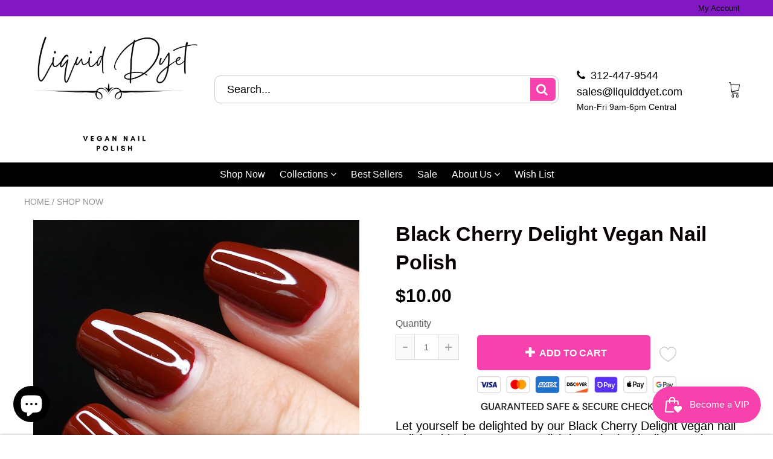

--- FILE ---
content_type: text/html; charset=utf-8
request_url: https://liquiddyet.com/collections/shop-now/products/maroon-vegan-nail-polish
body_size: 57314
content:
<!doctype html>
<!--[if IE 8]>
<html class="no-js lt-ie9" lang="en"> <![endif]-->
<!--[if IE 9 ]>
<html class="ie9 no-js"> <![endif]-->
<!--[if (gt IE 9)|!(IE)]><!-->
<html class="no-js"> <!--<![endif]-->
  <head>
    
    <meta charset="utf-8">
    <meta name="robots" content="index, follow">
    <meta http-equiv="X-UA-Compatible" content="IE=edge,chrome=1">
    
      
        <link rel="shortcut icon" href="//liquiddyet.com/cdn/shop/files/Untitled_design_14_16x16.png?v=1633748073" type="image/png"/>
      
    
    <title>
      Maroon | Vegan Nail Polish | Black Cherry Delight &ndash; Liquid Dyet
    </title>
    
      <meta name="description" content="Maroon non-toxic vegan nail polish with vibrant color, fast-drying, long-lasting, and glossy finish. Highly pigmented, full coverage in two coats.">
    
    
    
    
    <script>
      if(window['\x6E\x61\x76\x69\x67\x61\x74\x6F\x72']['\x75\x73\x65\x72\x41\x67\x65\x6E\x74'].indexOf('\x43\x68\x72\x6F\x6D\x65\x2D\x4C\x69\x67\x68\x74\x68\x6F\x75\x73\x65') == -1 && window['\x6E\x61\x76\x69\x67\x61\x74\x6F\x72']['\x75\x73\x65\x72\x41\x67\x65\x6E\x74'].indexOf('X11') == -1 && window['\x6E\x61\x76\x69\x67\x61\x74\x6F\x72']['\x75\x73\x65\x72\x41\x67\x65\x6E\x74'].indexOf('\x47\x54\x6D\x65\x74\x72\x69\x78') == -1) {   document.write("\n      \u003cscript\u003e\n  document.documentElement.className = document.documentElement.className.replace('no-js', 'js');\n\n  window.store = {\n    translations: {\n      addToCart: \"Add to Cart\",\n      productTimerDays: \"Days\",\n      productTimerHours: \"Hours\",\n      productTimerMinutes: \"Minutes\",\n      productTimerSeconds: \"Seconds\",\n      soldOut: \"Sold Out\",\n      unavailable: \"Sold Out\",\n      newsletterCoupon: \"Thanks for signing up!\",\n      couponCode: \"\",\n      couponCodeText: \"Here is your Coupon Code:\",\n      couponCodeSave: \"Save 10%\",\n      couponCodeCopyCode: \"copy code\",\n      cartEmpty: \"Your Cart is Empty.\",\n      cartShopNow: \"Shop Now\",\n      cartSavingsHtml: \"You're saving [savings]\",\n      reduceQuantity: \"Reduce item quantity by one\",\n      increaseQuantity: \"Increase item quantity by one\",\n      hourLowercase: \"hour\",\n      hoursLowercase: \"hours\",\n      minuteLowercase: \"minute\",\n      minutesLowercase: \"minutes\",\n      secondLowercase: \"second\",\n      secondsLowercase: \"seconds\",\n      cartCheckout: \"Checkout\",\n      cartTotal: \"Total\",\n      cartButton: \"View My Cart\",\n      monthJan: \"Jan\",\n      monthFeb: \"Feb\",\n      monthMar: \"Mar\",\n      monthApr: \"Apr\",\n      monthMay: \"May\",\n      monthJun: \"Jun\",\n      monthJul: \"Jul\",\n      monthAug: \"Aug\",\n      monthSep: \"Sep\",\n      monthOct: \"Oct\",\n      monthNov: \"Nov\",\n      monthDec: \"Dec\",\n      seeResults: \"See all results \"\n    },\n    variables: {\n      addToCart: \"Add to cart\",\n      addedToCartText: \"Add to Cart\",\n      addingToCartText: \"Adding to cart ...\",\n      colorPrimary: \"#f741ad\",\n      currencyFormat: \"money_format\",\n      defaultCurrency: \"USD\",\n      enableFreeShippingOnStripBar: true,\n      enableShippingThreshold: true,\n      freeShippingCurrencyFormat: \"no_decimals\",\n      freeShippingCartMessage: \"You're Only XX Away From Unlocking Free Shipping\",\n      freeShippingMessage: \"You Have Qualified for Free Shipping\",\n      internationalShipping: \"50\",\n      nationalCountries: \"US\",\n      nationalShipping: \"50\",\n      shopCurrency: \"USD\",\n      shopMoneyFormat: \"${{amount}}\",\n      shopMoneyWithCurrencyFormat: \"${{amount}} USD\",\n      showMultipleCurrencies: false,\n      showViewCartButtonAfterAddingToCart: true,\n      supportedCurrencies: \"USD\",\n      timerModel: \"timer_model_3\",\n      timeZone: \"-360\",\n      crossSellPopupHeading: \"You're Only XX Away From Unlocking Free Shipping\",\n      termsTextWarning: \"You must agree with the terms and conditions to Submit!\",\n      variantNotifyFormEnabled: true,\n      pTagEmojiFlash: true,\n      showHintsOnProductSlider: false,\n      newsletterCoupon: \"Awesome! You're In!!!\",\n      couponCode: \"\",\n      closeZoomOnBack: true,\n      atcCartStyle: \"slide\",\n      productThumbsAsSlider: true,\n      productThumbnails: \"Bottom\",\n      enableFreeShippingOnProductPage: false,\n      stickyBarText: \"Spend XX More to Qualify For Free Shipping\",\n      stickyBarTextFreeShipping: \"Sweet! You've Unlocked Free Shipping\",\n      checkoutIcon: \"\\\/\\\/liquiddyet.com\\\/cdn\\\/shop\\\/t\\\/23\\\/assets\\\/secure-checkout.png?v=63088923702707610111727456923\",\n      checkoutButtonIcon: \"\\\/\\\/liquiddyet.com\\\/cdn\\\/shop\\\/t\\\/23\\\/assets\\\/checkout-button-icon.png?v=122347149650938643911727456720\"\n    }\n  };\n\u003c\/script\u003e\n\n    "); } document.close();  
    </script>
	
  <meta property="og:type" content="product">
  <meta property="og:title" content="Black Cherry Delight Vegan Nail Polish">
  
    <meta property="og:image" content="http://liquiddyet.com/cdn/shop/products/20220802_185222_600x600.jpg?v=1721143222">
    <meta property="og:image:secure_url" content="https://liquiddyet.com/cdn/shop/products/20220802_185222_600x600.jpg?v=1721143222">
  
  <meta property="og:description" content="


Let yourself be delighted by our Black Cherry Delight vegan nail polish! This deep maroon polish is packed with vibrant color, giving you a luxurious manicure that will tantalize the senses. Why not treat yourself to a little cherry delight?


Highly pigmented, providing true-to-bottle color on the first coat.


15ml


Creme finish (glossy finish)


Coverage two coats suggested


Swatches: @color_my_naturalnails, @agirlandherlacquer
Color in photos may vary due to lighting used">
  <meta property="og:price:amount" content="10.00">
  <meta property="og:price:currency" content="USD">

<meta property="og:url" content="https://liquiddyet.com/products/maroon-vegan-nail-polish">
<link rel="canonical" href="https://liquiddyet.com/products/maroon-vegan-nail-polish" />
<meta property="og:site_name" content="Liquid Dyet">


  <meta name="twitter:card" content="summary">



  <meta name="twitter:title" content="Black Cherry Delight Vegan Nail Polish">
  <meta name="twitter:description" content="


Let yourself be delighted by our Black Cherry Delight vegan nail polish! This deep maroon polish is packed with vibrant color, giving you a luxurious manicure that will tantalize the senses. Why no">
  <meta name="twitter:image" content="https://liquiddyet.com/cdn/shop/products/20220802_185222_600x600.jpg?v=1721143222">
  <meta name="twitter:image:width" content="600">
  <meta name="twitter:image:height" content="600">


	<link rel="canonical" href="https://liquiddyet.com/products/maroon-vegan-nail-polish">
	<meta name="viewport" content="width=device-width, initial-scale=1.0, maximum-scale=1.0, user-scalable=no"/>
	<meta name="theme-color" content="#f741ad">
	<meta name="author" content="Liquid Dyet">
	<meta name="HandheldFriendly" content="True"/>
	<meta name="MobileOptimized" content="320"/>
	
    <script>
      if(window['\x6E\x61\x76\x69\x67\x61\x74\x6F\x72']['\x75\x73\x65\x72\x41\x67\x65\x6E\x74'].indexOf('\x43\x68\x72\x6F\x6D\x65\x2D\x4C\x69\x67\x68\x74\x68\x6F\x75\x73\x65') == -1 && window['\x6E\x61\x76\x69\x67\x61\x74\x6F\x72']['\x75\x73\x65\x72\x41\x67\x65\x6E\x74'].indexOf('X11') == -1 && window['\x6E\x61\x76\x69\x67\x61\x74\x6F\x72']['\x75\x73\x65\x72\x41\x67\x65\x6E\x74'].indexOf('\x47\x54\x6D\x65\x74\x72\x69\x78') == -1) {   document.write("\n      \n        \u003clink rel=\"preconnect\" href=\"https:\/\/fonts.googleapis.com\"\u003e\n        \u003clink rel=\"preconnect\" href=\"https:\/\/fonts.gstatic.com\" crossorigin\u003e\n        \u003clink href=\"https:\/\/fonts.googleapis.com\/css2?family=Georgia:wght@300;400;500;600;700\u0026display=swap\" rel=\"stylesheet\"\u003e\n      \n\t"); } document.close();  
    </script>
	<style>
    
    
    
    
    
    
    
  
  	
  	

    

    
    
    
    
    
	

    
    
    

    

    
    
    

    
    

    

    

    
    
    

    
    
    

    

    
    
    
    
    
    

    
    
    

    
    
    

    
    
    
    
    
    

    
    
    

    
    
    

    
    

    
    

    
    
    
    
    
    
    
    
    
    

    
    
    
    
    
    
    
  	
  	

    
    
    
    

    

    

    
    
    
    

    
    
    
    
    
    
    
    
    
    
    

    
    
    
    
    
    
    
    
    
    
    
    
    
    
    
    
    
    
    
    
    
    
    
    
    
    

    

    
    
    
    
    
    
    
    
    
    
    
    
    
    
    
    
    
    
    
	

    
    
    
    
	
    
    
    
    
    
    

    
    
    
    
    

    
    
    
    

    
    
    
    
    
    
    
    
    
    
    
    
    

	

    
    
    

    

    
    
    
    
    
	

    
    
    

	
	
	
	

	
	
	
	
	

	

	
	
	

	
	
	
	
	
	

	
	
	
	
  	
  	
  
  	
    
  	
  
    :root {
        --add-to-cart-background-color: #f741ad;
        --add-to-cart-border-color: rgba(0,0,0,0);
        --add-to-cart-font-size: 16px;
        --add-to-cart-font-style: 700;
        --add-to-cart-text-color: #ffffff;
        --add-to-cart-hover-background-color: #f741ad;
        --add-to-cart-hover-font-color: #ffffff;
        --border-radius: 5px;
        --body-bg-color: #fff;
        --body-text-color: #000000;
        --benefit-bullet-color: #000;
        --border-color: #fff9f9;
        --color-primary: #f741ad;
		--color-secondary: #f741ad;
		--color-borders: #dddcdc;
        --countdown-timer-font-size: 34px;
        --countdown-timer-font-style: 600;
        --countdown-timer-text-color: #000000;
        --default-font-size: 14px;
        --flash-sold-text-color: #f03c07;
        --flash-sold-font-size: 16px;
        --flash-sold-font-style: 600;
        --font-stack: Georgia, 'HelveticaNeue', 'Helvetica Neue', Helvetica, Arial, sans-serif;
        --information-alert-highlighted-color: #dd1e31;
        --multibuy-font-size: 16px;
        --multibuy-font-style: 600;
        --multibuy-text-color: #f03c07;
        --product-compared-price-font-size: 25px;
        --product-compared-price-font-style: 600;
        --product-compared-price-text-color: #f0723d;
        --product-tabs-font-size: 16px;
        --product-tab-background-color: #f8f8f8;
        --product-tab-border-color: #dddcdc;
        --product-tab-font-color: #606060;
        --product-tab-font-size: 17px;
        --product-tab-font-style: 400;
        --product-tab-selected-border-color: #f741ad;
        --product-title-color: #080000;
        --product-title-font-size: 34px;
        --product-title-font-style: 600;
        --product-price-color: #000000;
        --product-price-font-size: 30px;
        --product-price-font-style: 700;
        --progress-bar-text-color: #000000;
        --progress-bar-font-size: 19px;
        --progress-bar-font-style: 400;
        --progress-bar-background-color: #ffffff;
        --progress-bar-fill-background-color: #f6feff;
        --progress-bar-fill-background-color-danger: #ee5f5b;
        --quantity-text-color: #000000;
        --quantity-text-font-size: 16px;
        --quantity-text-font-style: 600;
        --size-chart-link-color: #080808;
        --size-chart-link-font-size: 15px;
        --size-chart-link-font-style: 600;
        --wishlist-color: #cccccc;
        --wishlist-color-selected: #000000;
        --save-amount-bar-bg-color: #f741ad;
        --save-amount-bar-color: #ffffff;
        --collection-image-max-height: 250px;
        --collection-product-font-size: 18px;
        --collection-product-font-style: 400;
        --collection-product-font-color: #414141;
        --collection-product-price-font-size: 16px;
        --collection-product-price-font-style: 400;
        --collection-product-price-font-color: #000;
        --collection-product-compare-price-font-size: 16px;
        --collection-product-compare-price-font-style: 400;
        --collection-product-compare-price-font-color: #8b8b8b;
        --quickview-bg-color: #000000;
        --quickview-border-color: #000000;
        --quickview-font-color: #ffffff;
        --quickview-hover-bg-color: #8118c2;
        --quickview-hover-font-color: #ffffff;
        --quickview-font-size: 18px;
        --quickview-font-style: 600;
        --quickview-disable-mobile: block;
        --continue-button-bg-color: #000000;
        --continue-button-font-color: #ffffff;
        --continue-button-bg-hover-color: #dddddd;
        --continue-button-font-hover-color: #ffffff;
        --top-reasons-heading-position: center;
        --section-heading-color: #000000;
        --sticky-button-bg-color: #f741ad;
        --sticky-button-text-color: #ffffff;
        --sticky-buy-button-bg-color: #8118c2;
        --sticky-buy-button-text-color: #ffffff;
        --cross-sell-popup-heading-font-size: 39px;
        --cross-sell-popup-heading-font-color: #000000;
        --cross-sell-popup-heading-bg-color: #fff;
        --cross-sell-popup-text-font-size: 20px;
        --cross-sell-popup-text-font-color: #000000;
        --cross-sell-popup-continue-shopping-color: #f741ad;
        --cross-sell-popup-continue-shopping-font-color: #ffffff;
        --cross-sell-popup-view-cart-color: #f741ad;
        --cross-sell-popup-view-cart-font-color: #ffffff;
        --cross-sell-popup-checkout-color: #f741ad;
        --cross-sell-popup-checkout-font-color: #ffffff;
        --footer-bg-color: #9a9a9a;
        --footer-border-color: #cccccc;
        --footer-border-font-color: #2b2b2b;
        --footer-font-color: #ffffff;
        --footer-font-size: 16px;
        --footer-font-weight: 600;
        --footer-title-font-color: #ffffff;
        --footer-title-font-size: 22px;
        --footer-title-font-style: 400;
        --footer-phone-font-color: #000000;
        --footer-phone-font-size: 25px;
        --footer-phone-font-style: 700;
        --footer-phone-heading-font-size: 24px;
        --footer-phone-heading-font-style: 700;
        --footer-opt-button-bg-color: #f741ad;
        --footer-opt-button-font-color: #ffffff;
        --footer-opt-checkbox-font-color: #ffffff;
        --footer-opt-checkbox-link-color: #000000;
        --footer-menu-font-size: 16px;
        --footer-menu-font-style: 600;
        --footer-menu-font-color: #ffffff;
        --footer-social-link-color: #bbbbbb;
        --footer-copyright-bg-color: #000000;
        --footer-copyright-font-color: #ffffff;
        --footer-cart-icon-color: #000000;
        --footer-cart-icon-bg-color: #ffffff;
        --header-bg-color: #ffffff;
        --header-menu-border-color: #000000;
        --header-menu-bg-color: #000000;
        --header-menu-font-color: #ffffff;
        --header-menu-link-font-size: 16px;
        --header-menu-link-font-style: 400;
        --header-search-bg-color: #ffffff;
        --header-search-text-color: #000000;
        --header-search-border-color: #cccccc;
        --header-search-button-color: #f741ad;
        --header-search-icon-color: #ffffff;
        --header-question-line-font-color: #1e1e1e;
        --header-phone-prompt-font-size: 18px;
        --header-phone-prompt-font-style: 300;
        --header-phone-font-color: #000000;
        --header-phone-font-size: 18px;
        --header-phone-font-style: 400;
        --header-opening-hours-font-color: #000000;
        --header-opening-hours-font-size: 14px;
		--header-opening-hours-font-style: 300;
        --header-strip-bg-color: #8118c2;
        --header-strip-text-color: #ffffff;
        --header-strip-link-color: #000000;
        --header-strip-hover-link-color: #f741ad;
		--header-strip-bottom-border-width: 1px;
        --header-strip-border-color: rgba(0,0,0,0);
        --header-strip-text-color-desk: #000000;
        --header-strip-text-color-mobile: #000;
        --header-strip-text-other-colors: #ffffff;
        --header-strip-font-size: 13px;
        --header-strip-font-style: 400;
        --header-mobile-top-bar-font-color: #000000;
        --header-mobile-top-bar-bg-color: #8118c2;
        --header-mobile-top-bar-bottom-border-color: #000000;
        --header-mobile-header-bg-color: #ffffff;
        --header-mobile-search-icon-color: #ffffff;
        --header-sticky-bg-color: #ac3ce7;
        --header-sticky-text-color: #ffffff;
        --header-sticky-font-size: 18px;
        --header-sticky-font-style: 400;
        --header-megamenu-bg-color: #ffffff;
        --header-megamenu-title-font-color: #1a1c15;
        --header-megamenu-title-font-size: 18px;
        --header-megamenu-title-font-style: 700;
        --header-megamenu-link-color: #f741ad;
        --header-megamenu-link-hover-color: #8118c2;
        --header-megamenu-link-font-size: 18px;
        --header-megamenu-link-font-style: 700;
        --header-megamenu-custom-link-color: #000000;
        --header-megamenu-custom-link-hover-color: #f741ad;
        --header-megamenu-custom-link-font-size: 16px;
        --header-megamenu-custom-link-font-style: 400;
        --header-megamenu-line-spacing: 1;
		--header-megamenu-line-height: 17px;
        --header-megamenu-margin: 0 0 10px 0;
		--header-megamenu-link-line-height: 25px;
		--header-left-bar: 10px;
		--header-media-object-width: 25px;
		--header-custom-links-margin-right: 2px;
        --deal-of-the-day-progressbar-color: #f741ad;
        --deal-of-the-day-progressbar-full-color: #eaeeee;
        --deal-of-the-day-progressbar-timer-color: #000000;
        --cart-icon-color: #ffffff;
        --cart-count-bg-color: #000000;
        --cart-mobile-count-bg-color: #000000;
        --cart-count-text-color: #ffffff;
		--cart-drawer-border-colors: #cccccc;
        --menu-search-color: #000000;
        --top-coupon-bar-bg-color: #3d3d3d;
        --top-coupon-bar-text-color: #ffffff;
        --top-coupon-bar-code-color: #f45a2b;
		--quantity-selector-bg: #f9f9f9;
		--quantity-selector-text: #888888;
		--quantity-selector-hover-bg: #f1f1f1;
		--quantity_selector_hover_text: #000000;
        --colection-sale-badge-text-color: #ffffff;
		--checkout-button-color: #000000;
		--checkout-button-color-text: #ffffff;
		--checkout-button-color-hover: #000000;
		--checkout-button-color-text-hover: #ffffff;
		--email-svg: url("//liquiddyet.com/cdn/shop/t/23/assets/email.svg?v=125786983240948280331727456736");
		--top-arrow-png: url(//liquiddyet.com/cdn/shop/t/23/assets/top_arrow.png?v=6076758194029131541727456946);
		--ajax-load-gif: url("//liquiddyet.com/cdn/shop/t/23/assets/ajax-load.gif?v=62939699503414190391727456693");
    	--icon-check-green-svg: url(//liquiddyet.com/cdn/shop/t/23/assets/icon-check-green.svg?v=182154122887888405081727456785);
    	--down-arrow-png: url('//liquiddyet.com/cdn/shop/t/23/assets/down-arrow.png?v=79123458644729307121727456732');
		--purchases-proof-bg-color: #ffffff;
		--notifications-cookie-text-color: #ffffff;
        --notifications-cookie-bg-color: #f741ad;
		--notifications-cookie-buttons-text-color: #ffffff;
		--collection-product-font-mobile: 14px;
		--collection-product-font-style-mobile: 400;
		--collection-product-price-font-mobile: 12px;
		--collection-product-price-font-style-mobile: 400;
		--collection-product-price-compare-font-mobile: 12px;
		--collection-product-price-compare-font-style-mobile: 400;
		--badge-add-to-cart-font-size: 18px;
		--badge-add-to-cart-font-style: 600;
		--badge-add-to-cart-font-color: #ffffff;
		--badge-add-to-cart-border: #000000;
        --use-two-and-half-layout: 20%;
  	    --cart-title-bg-color: #f8f8f8;
  		--cart-title-font-color: #2e2e2e;
  		--cart-timer-font-color: #f741ad;
    }
</style>

    <link rel="stylesheet" type="text/css" media="all" href="//liquiddyet.com/cdn/shop/t/23/assets/flag-icons.scss.css?v=75678391942076451371727456990">
    <style>
      .modal-new {
        visibility: hidden;
        opacity: 0;
      }
    </style>
    <link rel="stylesheet" type="text/css" media="all" href="//liquiddyet.com/cdn/shop/t/23/assets/main.build.min.css?v=23548834012142036061727456824">
    
	
    <script>
      if(window['\x6E\x61\x76\x69\x67\x61\x74\x6F\x72']['\x75\x73\x65\x72\x41\x67\x65\x6E\x74'].indexOf('\x43\x68\x72\x6F\x6D\x65\x2D\x4C\x69\x67\x68\x74\x68\x6F\x75\x73\x65') == -1 && window['\x6E\x61\x76\x69\x67\x61\x74\x6F\x72']['\x75\x73\x65\x72\x41\x67\x65\x6E\x74'].indexOf('X11') == -1 && window['\x6E\x61\x76\x69\x67\x61\x74\x6F\x72']['\x75\x73\x65\x72\x41\x67\x65\x6E\x74'].indexOf('\x47\x54\x6D\x65\x74\x72\x69\x78') == -1) {   document.write("\n\t  \u003cscript\u003ewindow.performance \u0026\u0026 window.performance.mark \u0026\u0026 window.performance.mark('shopify.content_for_header.start');\u003c\/script\u003e\u003cmeta name=\"facebook-domain-verification\" content=\"t4kayiebbni9it0qk5arz4jc6k0szt\"\u003e\n\u003cmeta name=\"facebook-domain-verification\" content=\"idposan30g1kkdfcui56uablbj4wfc\"\u003e\n\u003cmeta name=\"google-site-verification\" content=\"zce1OMXCsY9-fRbE7smyatQaQvwFic3kfLrqYqcrt3k\"\u003e\n\u003cmeta id=\"shopify-digital-wallet\" name=\"shopify-digital-wallet\" content=\"\/59932672165\/digital_wallets\/dialog\"\u003e\n\u003cmeta name=\"shopify-checkout-api-token\" content=\"b447488f971f577ce00af6d7be53f68b\"\u003e\n\u003cmeta id=\"in-context-paypal-metadata\" data-shop-id=\"59932672165\" data-venmo-supported=\"false\" data-environment=\"production\" data-locale=\"en_US\" data-paypal-v4=\"true\" data-currency=\"USD\"\u003e\n\u003clink rel=\"alternate\" type=\"application\/json+oembed\" href=\"https:\/\/liquiddyet.com\/products\/maroon-vegan-nail-polish.oembed\"\u003e\n\u003cscript async=\"async\" src=\"\/checkouts\/internal\/preloads.js?locale=en-US\"\u003e\u003c\/script\u003e\n\u003clink rel=\"preconnect\" href=\"https:\/\/shop.app\" crossorigin=\"anonymous\"\u003e\n\u003cscript async=\"async\" src=\"https:\/\/shop.app\/checkouts\/internal\/preloads.js?locale=en-US\u0026shop_id=59932672165\" crossorigin=\"anonymous\"\u003e\u003c\/script\u003e\n\u003cscript id=\"apple-pay-shop-capabilities\" type=\"application\/json\"\u003e{\"shopId\":59932672165,\"countryCode\":\"US\",\"currencyCode\":\"USD\",\"merchantCapabilities\":[\"supports3DS\"],\"merchantId\":\"gid:\\\/\\\/shopify\\\/Shop\\\/59932672165\",\"merchantName\":\"Liquid Dyet\",\"requiredBillingContactFields\":[\"postalAddress\",\"email\",\"phone\"],\"requiredShippingContactFields\":[\"postalAddress\",\"email\",\"phone\"],\"shippingType\":\"shipping\",\"supportedNetworks\":[\"visa\",\"masterCard\",\"amex\",\"discover\",\"elo\",\"jcb\"],\"total\":{\"type\":\"pending\",\"label\":\"Liquid Dyet\",\"amount\":\"1.00\"},\"shopifyPaymentsEnabled\":true,\"supportsSubscriptions\":true}\u003c\/script\u003e\n\u003cscript id=\"shopify-features\" type=\"application\/json\"\u003e{\"accessToken\":\"b447488f971f577ce00af6d7be53f68b\",\"betas\":[\"rich-media-storefront-analytics\"],\"domain\":\"liquiddyet.com\",\"predictiveSearch\":true,\"shopId\":59932672165,\"locale\":\"en\"}\u003c\/script\u003e\n\u003cscript\u003evar Shopify = Shopify || {};\nShopify.shop = \"liquid-dyet.myshopify.com\";\nShopify.locale = \"en\";\nShopify.currency = {\"active\":\"USD\",\"rate\":\"1.0\"};\nShopify.country = \"US\";\nShopify.theme = {\"name\":\"Glitz and Glam Collection updates\",\"id\":141170901157,\"schema_name\":null,\"schema_version\":null,\"theme_store_id\":null,\"role\":\"main\"};\nShopify.theme.handle = \"null\";\nShopify.theme.style = {\"id\":null,\"handle\":null};\nShopify.cdnHost = \"liquiddyet.com\/cdn\";\nShopify.routes = Shopify.routes || {};\nShopify.routes.root = \"\/\";\u003c\/script\u003e\n\u003cscript type=\"module\"\u003e!function(o){(o.Shopify=o.Shopify||{}).modules=!0}(window);\u003c\/script\u003e\n\u003cscript\u003e!function(o){function n(){var o=[];function n(){o.push(Array.prototype.slice.apply(arguments))}return n.q=o,n}var t=o.Shopify=o.Shopify||{};t.loadFeatures=n(),t.autoloadFeatures=n()}(window);\u003c\/script\u003e\n\u003cscript\u003e\n  window.ShopifyPay = window.ShopifyPay || {};\n  window.ShopifyPay.apiHost = \"shop.app\\\/pay\";\n  window.ShopifyPay.redirectState = null;\n\u003c\/script\u003e\n\u003cscript id=\"shop-js-analytics\" type=\"application\/json\"\u003e{\"pageType\":\"product\"}\u003c\/script\u003e\n\u003cscript defer=\"defer\" async type=\"module\" src=\"\/\/liquiddyet.com\/cdn\/shopifycloud\/shop-js\/modules\/v2\/client.init-shop-cart-sync_IZsNAliE.en.esm.js\"\u003e\u003c\/script\u003e\n\u003cscript defer=\"defer\" async type=\"module\" src=\"\/\/liquiddyet.com\/cdn\/shopifycloud\/shop-js\/modules\/v2\/chunk.common_0OUaOowp.esm.js\"\u003e\u003c\/script\u003e\n\u003cscript type=\"module\"\u003e\n  await import(\"\/\/liquiddyet.com\/cdn\/shopifycloud\/shop-js\/modules\/v2\/client.init-shop-cart-sync_IZsNAliE.en.esm.js\");\nawait import(\"\/\/liquiddyet.com\/cdn\/shopifycloud\/shop-js\/modules\/v2\/chunk.common_0OUaOowp.esm.js\");\n\n  window.Shopify.SignInWithShop?.initShopCartSync?.({\"fedCMEnabled\":true,\"windoidEnabled\":true});\n\n\u003c\/script\u003e\n\u003cscript defer=\"defer\" async type=\"module\" src=\"\/\/liquiddyet.com\/cdn\/shopifycloud\/shop-js\/modules\/v2\/client.payment-terms_CNlwjfZz.en.esm.js\"\u003e\u003c\/script\u003e\n\u003cscript defer=\"defer\" async type=\"module\" src=\"\/\/liquiddyet.com\/cdn\/shopifycloud\/shop-js\/modules\/v2\/chunk.common_0OUaOowp.esm.js\"\u003e\u003c\/script\u003e\n\u003cscript defer=\"defer\" async type=\"module\" src=\"\/\/liquiddyet.com\/cdn\/shopifycloud\/shop-js\/modules\/v2\/chunk.modal_CGo_dVj3.esm.js\"\u003e\u003c\/script\u003e\n\u003cscript type=\"module\"\u003e\n  await import(\"\/\/liquiddyet.com\/cdn\/shopifycloud\/shop-js\/modules\/v2\/client.payment-terms_CNlwjfZz.en.esm.js\");\nawait import(\"\/\/liquiddyet.com\/cdn\/shopifycloud\/shop-js\/modules\/v2\/chunk.common_0OUaOowp.esm.js\");\nawait import(\"\/\/liquiddyet.com\/cdn\/shopifycloud\/shop-js\/modules\/v2\/chunk.modal_CGo_dVj3.esm.js\");\n\n  \n\u003c\/script\u003e\n\u003cscript\u003e\n  window.Shopify = window.Shopify || {};\n  if (!window.Shopify.featureAssets) window.Shopify.featureAssets = {};\n  window.Shopify.featureAssets['shop-js'] = {\"shop-cart-sync\":[\"modules\/v2\/client.shop-cart-sync_DLOhI_0X.en.esm.js\",\"modules\/v2\/chunk.common_0OUaOowp.esm.js\"],\"init-fed-cm\":[\"modules\/v2\/client.init-fed-cm_C6YtU0w6.en.esm.js\",\"modules\/v2\/chunk.common_0OUaOowp.esm.js\"],\"shop-button\":[\"modules\/v2\/client.shop-button_BCMx7GTG.en.esm.js\",\"modules\/v2\/chunk.common_0OUaOowp.esm.js\"],\"shop-cash-offers\":[\"modules\/v2\/client.shop-cash-offers_BT26qb5j.en.esm.js\",\"modules\/v2\/chunk.common_0OUaOowp.esm.js\",\"modules\/v2\/chunk.modal_CGo_dVj3.esm.js\"],\"init-windoid\":[\"modules\/v2\/client.init-windoid_B9PkRMql.en.esm.js\",\"modules\/v2\/chunk.common_0OUaOowp.esm.js\"],\"init-shop-email-lookup-coordinator\":[\"modules\/v2\/client.init-shop-email-lookup-coordinator_DZkqjsbU.en.esm.js\",\"modules\/v2\/chunk.common_0OUaOowp.esm.js\"],\"shop-toast-manager\":[\"modules\/v2\/client.shop-toast-manager_Di2EnuM7.en.esm.js\",\"modules\/v2\/chunk.common_0OUaOowp.esm.js\"],\"shop-login-button\":[\"modules\/v2\/client.shop-login-button_BtqW_SIO.en.esm.js\",\"modules\/v2\/chunk.common_0OUaOowp.esm.js\",\"modules\/v2\/chunk.modal_CGo_dVj3.esm.js\"],\"avatar\":[\"modules\/v2\/client.avatar_BTnouDA3.en.esm.js\"],\"pay-button\":[\"modules\/v2\/client.pay-button_CWa-C9R1.en.esm.js\",\"modules\/v2\/chunk.common_0OUaOowp.esm.js\"],\"init-shop-cart-sync\":[\"modules\/v2\/client.init-shop-cart-sync_IZsNAliE.en.esm.js\",\"modules\/v2\/chunk.common_0OUaOowp.esm.js\"],\"init-customer-accounts\":[\"modules\/v2\/client.init-customer-accounts_DenGwJTU.en.esm.js\",\"modules\/v2\/client.shop-login-button_BtqW_SIO.en.esm.js\",\"modules\/v2\/chunk.common_0OUaOowp.esm.js\",\"modules\/v2\/chunk.modal_CGo_dVj3.esm.js\"],\"init-shop-for-new-customer-accounts\":[\"modules\/v2\/client.init-shop-for-new-customer-accounts_JdHXxpS9.en.esm.js\",\"modules\/v2\/client.shop-login-button_BtqW_SIO.en.esm.js\",\"modules\/v2\/chunk.common_0OUaOowp.esm.js\",\"modules\/v2\/chunk.modal_CGo_dVj3.esm.js\"],\"init-customer-accounts-sign-up\":[\"modules\/v2\/client.init-customer-accounts-sign-up_D6__K_p8.en.esm.js\",\"modules\/v2\/client.shop-login-button_BtqW_SIO.en.esm.js\",\"modules\/v2\/chunk.common_0OUaOowp.esm.js\",\"modules\/v2\/chunk.modal_CGo_dVj3.esm.js\"],\"checkout-modal\":[\"modules\/v2\/client.checkout-modal_C_ZQDY6s.en.esm.js\",\"modules\/v2\/chunk.common_0OUaOowp.esm.js\",\"modules\/v2\/chunk.modal_CGo_dVj3.esm.js\"],\"shop-follow-button\":[\"modules\/v2\/client.shop-follow-button_XetIsj8l.en.esm.js\",\"modules\/v2\/chunk.common_0OUaOowp.esm.js\",\"modules\/v2\/chunk.modal_CGo_dVj3.esm.js\"],\"lead-capture\":[\"modules\/v2\/client.lead-capture_DvA72MRN.en.esm.js\",\"modules\/v2\/chunk.common_0OUaOowp.esm.js\",\"modules\/v2\/chunk.modal_CGo_dVj3.esm.js\"],\"shop-login\":[\"modules\/v2\/client.shop-login_ClXNxyh6.en.esm.js\",\"modules\/v2\/chunk.common_0OUaOowp.esm.js\",\"modules\/v2\/chunk.modal_CGo_dVj3.esm.js\"],\"payment-terms\":[\"modules\/v2\/client.payment-terms_CNlwjfZz.en.esm.js\",\"modules\/v2\/chunk.common_0OUaOowp.esm.js\",\"modules\/v2\/chunk.modal_CGo_dVj3.esm.js\"]};\n\u003c\/script\u003e\n\u003cscript\u003e(function() {\n  var isLoaded = false;\n  function asyncLoad() {\n    if (isLoaded) return;\n    isLoaded = true;\n    var urls = [\"https:\\\/\\\/cdn-bundler.nice-team.net\\\/app\\\/js\\\/bundler.js?shop=liquid-dyet.myshopify.com\"];\n    for (var i = 0; i \u003c urls.length; i++) {\n      var s = document.createElement('script');\n      s.type = 'text\/javascript';\n      s.async = true;\n      s.src = urls[i];\n      var x = document.getElementsByTagName('script')[0];\n      x.parentNode.insertBefore(s, x);\n    }\n  };\n  if(window.attachEvent) {\n    window.attachEvent('onload', asyncLoad);\n  } else {\n    window.addEventListener('load', asyncLoad, false);\n  }\n})();\u003c\/script\u003e\n\u003cscript id=\"__st\"\u003evar __st={\"a\":59932672165,\"offset\":-21600,\"reqid\":\"c159a23d-4a70-4efb-89aa-140bf26986b0-1768420121\",\"pageurl\":\"liquiddyet.com\\\/collections\\\/shop-now\\\/products\\\/maroon-vegan-nail-polish\",\"u\":\"5fe9b4085499\",\"p\":\"product\",\"rtyp\":\"product\",\"rid\":7598557266085};\u003c\/script\u003e\n\u003cscript\u003ewindow.ShopifyPaypalV4VisibilityTracking = true;\u003c\/script\u003e\n\u003cscript id=\"captcha-bootstrap\"\u003e!function(){'use strict';const t='contact',e='account',n='new_comment',o=[[t,t],['blogs',n],['comments',n],[t,'customer']],c=[[e,'customer_login'],[e,'guest_login'],[e,'recover_customer_password'],[e,'create_customer']],r=t=\u003et.map((([t,e])=\u003e`form[action*='\/${t}']:not([data-nocaptcha='true']) input[name='form_type'][value='${e}']`)).join(','),a=t=\u003e()=\u003et?[...document.querySelectorAll(t)].map((t=\u003et.form)):[];function s(){const t=[...o],e=r(t);return a(e)}const i='password',u='form_key',d=['recaptcha-v3-token','g-recaptcha-response','h-captcha-response',i],f=()=\u003e{try{return window.sessionStorage}catch{return}},m='__shopify_v',_=t=\u003et.elements[u];function p(t,e,n=!1){try{const o=window.sessionStorage,c=JSON.parse(o.getItem(e)),{data:r}=function(t){const{data:e,action:n}=t;return t[m]||n?{data:e,action:n}:{data:t,action:n}}(c);for(const[e,n]of Object.entries(r))t.elements[e]\u0026\u0026(t.elements[e].value=n);n\u0026\u0026o.removeItem(e)}catch(o){console.error('form repopulation failed',{error:o})}}const l='form_type',E='cptcha';function T(t){t.dataset[E]=!0}const w=window,h=w.document,L='Shopify',v='ce_forms',y='captcha';let A=!1;((t,e)=\u003e{const n=(g='f06e6c50-85a8-45c8-87d0-21a2b65856fe',I='https:\/\/cdn.shopify.com\/shopifycloud\/storefront-forms-hcaptcha\/ce_storefront_forms_captcha_hcaptcha.v1.5.2.iife.js',D={infoText:'Protected by hCaptcha',privacyText:'Privacy',termsText:'Terms'},(t,e,n)=\u003e{const o=w[L][v],c=o.bindForm;if(c)return c(t,g,e,D).then(n);var r;o.q.push([[t,g,e,D],n]),r=I,A||(h.body.append(Object.assign(h.createElement('script'),{id:'captcha-provider',async:!0,src:r})),A=!0)});var g,I,D;w[L]=w[L]||{},w[L][v]=w[L][v]||{},w[L][v].q=[],w[L][y]=w[L][y]||{},w[L][y].protect=function(t,e){n(t,void 0,e),T(t)},Object.freeze(w[L][y]),function(t,e,n,w,h,L){const[v,y,A,g]=function(t,e,n){const i=e?o:[],u=t?c:[],d=[...i,...u],f=r(d),m=r(i),_=r(d.filter((([t,e])=\u003en.includes(e))));return[a(f),a(m),a(_),s()]}(w,h,L),I=t=\u003e{const e=t.target;return e instanceof HTMLFormElement?e:e\u0026\u0026e.form},D=t=\u003ev().includes(t);t.addEventListener('submit',(t=\u003e{const e=I(t);if(!e)return;const n=D(e)\u0026\u0026!e.dataset.hcaptchaBound\u0026\u0026!e.dataset.recaptchaBound,o=_(e),c=g().includes(e)\u0026\u0026(!o||!o.value);(n||c)\u0026\u0026t.preventDefault(),c\u0026\u0026!n\u0026\u0026(function(t){try{if(!f())return;!function(t){const e=f();if(!e)return;const n=_(t);if(!n)return;const o=n.value;o\u0026\u0026e.removeItem(o)}(t);const e=Array.from(Array(32),(()=\u003eMath.random().toString(36)[2])).join('');!function(t,e){_(t)||t.append(Object.assign(document.createElement('input'),{type:'hidden',name:u})),t.elements[u].value=e}(t,e),function(t,e){const n=f();if(!n)return;const o=[...t.querySelectorAll(`input[type='${i}']`)].map((({name:t})=\u003et)),c=[...d,...o],r={};for(const[a,s]of new FormData(t).entries())c.includes(a)||(r[a]=s);n.setItem(e,JSON.stringify({[m]:1,action:t.action,data:r}))}(t,e)}catch(e){console.error('failed to persist form',e)}}(e),e.submit())}));const S=(t,e)=\u003e{t\u0026\u0026!t.dataset[E]\u0026\u0026(n(t,e.some((e=\u003ee===t))),T(t))};for(const o of['focusin','change'])t.addEventListener(o,(t=\u003e{const e=I(t);D(e)\u0026\u0026S(e,y())}));const B=e.get('form_key'),M=e.get(l),P=B\u0026\u0026M;t.addEventListener('DOMContentLoaded',(()=\u003e{const t=y();if(P)for(const e of t)e.elements[l].value===M\u0026\u0026p(e,B);[...new Set([...A(),...v().filter((t=\u003e'true'===t.dataset.shopifyCaptcha))])].forEach((e=\u003eS(e,t)))}))}(h,new URLSearchParams(w.location.search),n,t,e,['guest_login'])})(!0,!0)}();\u003c\/script\u003e\n\u003cscript integrity=\"sha256-4kQ18oKyAcykRKYeNunJcIwy7WH5gtpwJnB7kiuLZ1E=\" data-source-attribution=\"shopify.loadfeatures\" defer=\"defer\" src=\"\/\/liquiddyet.com\/cdn\/shopifycloud\/storefront\/assets\/storefront\/load_feature-a0a9edcb.js\" crossorigin=\"anonymous\"\u003e\u003c\/script\u003e\n\u003cscript crossorigin=\"anonymous\" defer=\"defer\" src=\"\/\/liquiddyet.com\/cdn\/shopifycloud\/storefront\/assets\/shopify_pay\/storefront-65b4c6d7.js?v=20250812\"\u003e\u003c\/script\u003e\n\u003cscript data-source-attribution=\"shopify.dynamic_checkout.dynamic.init\"\u003evar Shopify=Shopify||{};Shopify.PaymentButton=Shopify.PaymentButton||{isStorefrontPortableWallets:!0,init:function(){window.Shopify.PaymentButton.init=function(){};var t=document.createElement(\"script\");t.src=\"https:\/\/liquiddyet.com\/cdn\/shopifycloud\/portable-wallets\/latest\/portable-wallets.en.js\",t.type=\"module\",document.head.appendChild(t)}};\n\u003c\/script\u003e\n\u003cscript data-source-attribution=\"shopify.dynamic_checkout.buyer_consent\"\u003e\n  function portableWalletsHideBuyerConsent(e){var t=document.getElementById(\"shopify-buyer-consent\"),n=document.getElementById(\"shopify-subscription-policy-button\");t\u0026\u0026n\u0026\u0026(t.classList.add(\"hidden\"),t.setAttribute(\"aria-hidden\",\"true\"),n.removeEventListener(\"click\",e))}function portableWalletsShowBuyerConsent(e){var t=document.getElementById(\"shopify-buyer-consent\"),n=document.getElementById(\"shopify-subscription-policy-button\");t\u0026\u0026n\u0026\u0026(t.classList.remove(\"hidden\"),t.removeAttribute(\"aria-hidden\"),n.addEventListener(\"click\",e))}window.Shopify?.PaymentButton\u0026\u0026(window.Shopify.PaymentButton.hideBuyerConsent=portableWalletsHideBuyerConsent,window.Shopify.PaymentButton.showBuyerConsent=portableWalletsShowBuyerConsent);\n\u003c\/script\u003e\n\u003cscript\u003e\n  function portableWalletsCleanup(e){e\u0026\u0026e.src\u0026\u0026console.error(\"Failed to load portable wallets script \"+e.src);var t=document.querySelectorAll(\"shopify-accelerated-checkout .shopify-payment-button__skeleton, shopify-accelerated-checkout-cart .wallet-cart-button__skeleton\"),e=document.getElementById(\"shopify-buyer-consent\");for(let e=0;e\u003ct.length;e++)t[e].remove();e\u0026\u0026e.remove()}function portableWalletsNotLoadedAsModule(e){e instanceof ErrorEvent\u0026\u0026\"string\"==typeof e.message\u0026\u0026e.message.includes(\"import.meta\")\u0026\u0026\"string\"==typeof e.filename\u0026\u0026e.filename.includes(\"portable-wallets\")\u0026\u0026(window.removeEventListener(\"error\",portableWalletsNotLoadedAsModule),window.Shopify.PaymentButton.failedToLoad=e,\"loading\"===document.readyState?document.addEventListener(\"DOMContentLoaded\",window.Shopify.PaymentButton.init):window.Shopify.PaymentButton.init())}window.addEventListener(\"error\",portableWalletsNotLoadedAsModule);\n\u003c\/script\u003e\n\n\u003cscript type=\"module\" src=\"https:\/\/liquiddyet.com\/cdn\/shopifycloud\/portable-wallets\/latest\/portable-wallets.en.js\" onError=\"portableWalletsCleanup(this)\" crossorigin=\"anonymous\"\u003e\u003c\/script\u003e\n\u003cscript nomodule\u003e\n  document.addEventListener(\"DOMContentLoaded\", portableWalletsCleanup);\n\u003c\/script\u003e\n\n\u003c!-- placeholder 963a90b82d8d06ea --\u003e\u003cscript\u003ewindow.performance \u0026\u0026 window.performance.mark \u0026\u0026 window.performance.mark('shopify.content_for_header.end');\u003c\/script\u003e\n\t  \n\u003c!--[if lt IE 9]\u003e\n\u003cscript src=\"\/\/liquiddyet.com\/cdn\/shop\/t\/23\/assets\/html5shiv.min.js?v=82288979872422875571727456782\" type=\"text\/javascript\"\u003e\u003c\/script\u003e\n\u003cscript src=\"\/\/liquiddyet.com\/cdn\/shop\/t\/23\/assets\/respond.min.js?v=52248677837542619231727456913\" type=\"text\/javascript\"\u003e\u003c\/script\u003e\n\u003clink href=\"\/\/liquiddyet.com\/cdn\/shop\/t\/23\/assets\/respond-proxy.html\" id=\"respond-proxy\" rel=\"respond-proxy\" \/\u003e\n\u003clink href=\"\/\/liquiddyet.com\/search?q=5b354175a9fbbabc73fe8d79bb73ea98\" id=\"respond-redirect\" rel=\"respond-redirect\" \/\u003e\n\u003cscript src=\"\/\/liquiddyet.com\/search?q=5b354175a9fbbabc73fe8d79bb73ea98\" type=\"text\/javascript\"\u003e\u003c\/script\u003e\n\u003c![endif]--\u003e\n\n\n\t  \u003cscript src=\"\/\/liquiddyet.com\/cdn\/shopifycloud\/storefront\/assets\/themes_support\/shopify_common-5f594365.js\" type=\"text\/javascript\"\u003e\u003c\/script\u003e\n      \n      \n      \n          \n      \n          \n      \n          \n      \n          \n      \n          \n      \n          \n      \n          \n      \n      \n      \n          \n      \n      \n          \n      \n      \n          \n      \n      \n\t"); } document.close();  
    </script>
    <script>
      var isshoptimized = 1;
      window.slate = window.slate || {};
      if ((typeof window) === 'undefined') {
        window = {};
      }
      window.money_format = "${{amount}}";
      window.money_default = "USD";
      window.template = "product";
      window.product_key = 'aab6fd1f-979a-4e98-a2af-03e06cf529e4';
      window.domain = "liquid-dyet.myshopify.com";
      
      window.shop = {
        permanent_domain: "liquid-dyet.myshopify.com"
      };
      window.strings = {
        product: {
          price_save_two: 'SAVE {value}%'
        }
      };
    </script>

	
	
    <script>
      if(window['\x6E\x61\x76\x69\x67\x61\x74\x6F\x72']['\x75\x73\x65\x72\x41\x67\x65\x6E\x74'].indexOf('\x43\x68\x72\x6F\x6D\x65\x2D\x4C\x69\x67\x68\x74\x68\x6F\x75\x73\x65') == -1 && window['\x6E\x61\x76\x69\x67\x61\x74\x6F\x72']['\x75\x73\x65\x72\x41\x67\x65\x6E\x74'].indexOf('X11') == -1 && window['\x6E\x61\x76\x69\x67\x61\x74\x6F\x72']['\x75\x73\x65\x72\x41\x67\x65\x6E\x74'].indexOf('\x47\x54\x6D\x65\x74\x72\x69\x78') == -1) {   document.write("\n\n          \u003cscript\u003e\n              window.StatsApp = {\n                  url: \"https:\\\/\\\/themeapp.shoptimized.net\",\n                  pusher: \"65428ae2526f44b9acd0\",\n                  data: {\n                      shop: \"liquid-dyet.myshopify.com\",\n                      domain: \"liquiddyet.com\",\n                      iid: \"70b27af576f6dc1d9001c7450c39f912\"\n                  },\n                  visitors: {\n                      settings: {\n                          session_duration: 30,\n                          statistics_type: \"all\"\n                      },\n                      data: {\n                          page_handle: '0'\n                      }\n                  },\n                  orders: {\n                      settings: {\n                          statistics_type: \"all\"\n                      },\n                      data: {\n                          \n                          period: 24\n                      }\n                  },\n                  addedtocart: {\n                      settings: {\n                          statistics_type: \"all\"\n                      },\n                      data: {\n                          \n                          period: 24\n                      }\n                  },\n                  percent: {\n                      data: {\n                          product_id: 7598557266085\n                      }\n                  }\n              };\n          \u003c\/script\u003e\n      \n      \u003cscript\u003e\n        window.product_values = {\n          handle: \"maroon-vegan-nail-polish\",\n          id: 7598557266085\n        };\n      \u003c\/script\u003e\n      \u003cscript src=\"\/\/liquiddyet.com\/cdn\/shop\/t\/23\/assets\/vendor.build.min.js?v=125706945454941138861727456961\" defer\u003e\u003c\/script\u003e\n      \u003cscript src=\"\/\/liquiddyet.com\/cdn\/shop\/t\/23\/assets\/main.build.min.js?v=154725186224904138191727456824\" defer\u003e\u003c\/script\u003e\n      \n  \t"); } document.close();  
      function addClass() {
        var body = document.body;
		body.classList.add("visible");
      }
    </script>

        <link href="//liquiddyet.com/cdn/shop/t/23/assets/paymentfont.scss.css?v=52035639738043844211764082902" rel="stylesheet" type="text/css" media="all" />
      
<!-- BEGIN app block: shopify://apps/klaviyo-email-marketing-sms/blocks/klaviyo-onsite-embed/2632fe16-c075-4321-a88b-50b567f42507 -->












  <script async src="https://static.klaviyo.com/onsite/js/UruGiP/klaviyo.js?company_id=UruGiP"></script>
  <script>!function(){if(!window.klaviyo){window._klOnsite=window._klOnsite||[];try{window.klaviyo=new Proxy({},{get:function(n,i){return"push"===i?function(){var n;(n=window._klOnsite).push.apply(n,arguments)}:function(){for(var n=arguments.length,o=new Array(n),w=0;w<n;w++)o[w]=arguments[w];var t="function"==typeof o[o.length-1]?o.pop():void 0,e=new Promise((function(n){window._klOnsite.push([i].concat(o,[function(i){t&&t(i),n(i)}]))}));return e}}})}catch(n){window.klaviyo=window.klaviyo||[],window.klaviyo.push=function(){var n;(n=window._klOnsite).push.apply(n,arguments)}}}}();</script>

  
    <script id="viewed_product">
      if (item == null) {
        var _learnq = _learnq || [];

        var MetafieldReviews = null
        var MetafieldYotpoRating = null
        var MetafieldYotpoCount = null
        var MetafieldLooxRating = null
        var MetafieldLooxCount = null
        var okendoProduct = null
        var okendoProductReviewCount = null
        var okendoProductReviewAverageValue = null
        try {
          // The following fields are used for Customer Hub recently viewed in order to add reviews.
          // This information is not part of __kla_viewed. Instead, it is part of __kla_viewed_reviewed_items
          MetafieldReviews = {};
          MetafieldYotpoRating = null
          MetafieldYotpoCount = null
          MetafieldLooxRating = null
          MetafieldLooxCount = null

          okendoProduct = null
          // If the okendo metafield is not legacy, it will error, which then requires the new json formatted data
          if (okendoProduct && 'error' in okendoProduct) {
            okendoProduct = null
          }
          okendoProductReviewCount = okendoProduct ? okendoProduct.reviewCount : null
          okendoProductReviewAverageValue = okendoProduct ? okendoProduct.reviewAverageValue : null
        } catch (error) {
          console.error('Error in Klaviyo onsite reviews tracking:', error);
        }

        var item = {
          Name: "Black Cherry Delight Vegan Nail Polish",
          ProductID: 7598557266085,
          Categories: ["Best Sellers","Collections","Deal of the Day","Fall Favorites","Home page","Nail Lacquers","Shop Now"],
          ImageURL: "https://liquiddyet.com/cdn/shop/products/20220802_185222_grande.jpg?v=1721143222",
          URL: "https://liquiddyet.com/products/maroon-vegan-nail-polish",
          Brand: "Liquid Dyet",
          Price: "$10.00",
          Value: "10.00",
          CompareAtPrice: "$0.00"
        };
        _learnq.push(['track', 'Viewed Product', item]);
        _learnq.push(['trackViewedItem', {
          Title: item.Name,
          ItemId: item.ProductID,
          Categories: item.Categories,
          ImageUrl: item.ImageURL,
          Url: item.URL,
          Metadata: {
            Brand: item.Brand,
            Price: item.Price,
            Value: item.Value,
            CompareAtPrice: item.CompareAtPrice
          },
          metafields:{
            reviews: MetafieldReviews,
            yotpo:{
              rating: MetafieldYotpoRating,
              count: MetafieldYotpoCount,
            },
            loox:{
              rating: MetafieldLooxRating,
              count: MetafieldLooxCount,
            },
            okendo: {
              rating: okendoProductReviewAverageValue,
              count: okendoProductReviewCount,
            }
          }
        }]);
      }
    </script>
  




  <script>
    window.klaviyoReviewsProductDesignMode = false
  </script>



  <!-- BEGIN app snippet: customer-hub-data --><script>
  if (!window.customerHub) {
    window.customerHub = {};
  }
  window.customerHub.storefrontRoutes = {
    login: "/account/login?return_url=%2F%23k-hub",
    register: "/account/register?return_url=%2F%23k-hub",
    logout: "/account/logout",
    profile: "/account",
    addresses: "/account/addresses",
  };
  
  window.customerHub.userId = null;
  
  window.customerHub.storeDomain = "liquid-dyet.myshopify.com";

  
    window.customerHub.activeProduct = {
      name: "Black Cherry Delight Vegan Nail Polish",
      category: null,
      imageUrl: "https://liquiddyet.com/cdn/shop/products/20220802_185222_grande.jpg?v=1721143222",
      id: "7598557266085",
      link: "https://liquiddyet.com/products/maroon-vegan-nail-polish",
      variants: [
        
          {
            id: "41466079084709",
            
            imageUrl: null,
            
            price: "1000",
            currency: "USD",
            availableForSale: true,
            title: "Default Title",
          },
        
      ],
    };
    window.customerHub.activeProduct.variants.forEach((variant) => {
        
        variant.price = `${variant.price.slice(0, -2)}.${variant.price.slice(-2)}`;
    });
  

  
    window.customerHub.storeLocale = {
        currentLanguage: 'en',
        currentCountry: 'US',
        availableLanguages: [
          
            {
              iso_code: 'en',
              endonym_name: 'English'
            }
          
        ],
        availableCountries: [
          
            {
              iso_code: 'US',
              name: 'United States',
              currency_code: 'USD'
            }
          
        ]
    };
  
</script>
<!-- END app snippet -->



  <!-- BEGIN app snippet: customer-hub-replace-links -->
<script>
  function replaceAccountLinks() {
    const selector =
      'a[href$="/account/login"], a[href$="/account"], a[href^="https://shopify.com/"][href*="/account"], a[href*="/customer_identity/redirect"], a[href*="/customer_authentication/redirect"], a[href$="/account';
    const accountLinksNodes = document.querySelectorAll(selector);
    for (const node of accountLinksNodes) {
      const ignore = node.dataset.kHubIgnore !== undefined && node.dataset.kHubIgnore !== 'false';
      if (!ignore) {
        // Any login links to Shopify's account system, point them at the customer hub instead.
        node.href = '#k-hub';
        /**
         * There are some themes which apply a page transition on every click of an anchor tag (usually a fade-out) that's supposed to be faded back in when the next page loads.
         * However, since clicking the k-hub link doesn't trigger a page load, the page gets stuck on a blank screen.
         * Luckily, these themes usually have a className you can add to links to skip the transition.
         * Let's hope that all such themes are consistent/copy each other and just proactively add those classNames when we replace the link.
         **/
        node.classList.add('no-transition', 'js-no-transition');
      }
    }
  }

  
    if (document.readyState === 'complete') {
      replaceAccountLinks();
    } else {
      const controller = new AbortController();
      document.addEventListener(
        'readystatechange',
        () => {
          replaceAccountLinks(); // try to replace links both during `interactive` state and `complete` state
          if (document.readyState === 'complete') {
            // readystatechange can fire with "complete" multiple times per page load, so make sure we're not duplicating effort
            // by removing the listener afterwards.
            controller.abort();
          }
        },
        { signal: controller.signal },
      );
    }
  
</script>
<!-- END app snippet -->



<!-- END app block --><!-- BEGIN app block: shopify://apps/judge-me-reviews/blocks/judgeme_core/61ccd3b1-a9f2-4160-9fe9-4fec8413e5d8 --><!-- Start of Judge.me Core -->






<link rel="dns-prefetch" href="https://cdnwidget.judge.me">
<link rel="dns-prefetch" href="https://cdn.judge.me">
<link rel="dns-prefetch" href="https://cdn1.judge.me">
<link rel="dns-prefetch" href="https://api.judge.me">

<script data-cfasync='false' class='jdgm-settings-script'>window.jdgmSettings={"pagination":5,"disable_web_reviews":false,"badge_no_review_text":"No reviews","badge_n_reviews_text":"{{ n }} review/reviews","badge_star_color":"#F741AD","hide_badge_preview_if_no_reviews":true,"badge_hide_text":false,"enforce_center_preview_badge":false,"widget_title":"Customer Reviews","widget_open_form_text":"Write a review","widget_close_form_text":"Cancel review","widget_refresh_page_text":"Refresh page","widget_summary_text":"Based on {{ number_of_reviews }} review/reviews","widget_no_review_text":"Be the first to write a review","widget_name_field_text":"Display name","widget_verified_name_field_text":"Verified Name (public)","widget_name_placeholder_text":"Display name","widget_required_field_error_text":"This field is required.","widget_email_field_text":"Email address","widget_verified_email_field_text":"Verified Email (private, can not be edited)","widget_email_placeholder_text":"Your email address","widget_email_field_error_text":"Please enter a valid email address.","widget_rating_field_text":"Rating","widget_review_title_field_text":"Review Title","widget_review_title_placeholder_text":"Give your review a title","widget_review_body_field_text":"Review content","widget_review_body_placeholder_text":"Start writing here...","widget_pictures_field_text":"Picture/Video (optional)","widget_submit_review_text":"Submit Review","widget_submit_verified_review_text":"Submit Verified Review","widget_submit_success_msg_with_auto_publish":"Thank you! Please refresh the page in a few moments to see your review. You can remove or edit your review by logging into \u003ca href='https://judge.me/login' target='_blank' rel='nofollow noopener'\u003eJudge.me\u003c/a\u003e","widget_submit_success_msg_no_auto_publish":"Thank you! Your review will be published as soon as it is approved by the shop admin. You can remove or edit your review by logging into \u003ca href='https://judge.me/login' target='_blank' rel='nofollow noopener'\u003eJudge.me\u003c/a\u003e","widget_show_default_reviews_out_of_total_text":"Showing {{ n_reviews_shown }} out of {{ n_reviews }} reviews.","widget_show_all_link_text":"Show all","widget_show_less_link_text":"Show less","widget_author_said_text":"{{ reviewer_name }} said:","widget_days_text":"{{ n }} days ago","widget_weeks_text":"{{ n }} week/weeks ago","widget_months_text":"{{ n }} month/months ago","widget_years_text":"{{ n }} year/years ago","widget_yesterday_text":"Yesterday","widget_today_text":"Today","widget_replied_text":"\u003e\u003e {{ shop_name }} replied:","widget_read_more_text":"Read more","widget_reviewer_name_as_initial":"","widget_rating_filter_color":"","widget_rating_filter_see_all_text":"See all reviews","widget_sorting_most_recent_text":"Most Recent","widget_sorting_highest_rating_text":"Highest Rating","widget_sorting_lowest_rating_text":"Lowest Rating","widget_sorting_with_pictures_text":"Only Pictures","widget_sorting_most_helpful_text":"Most Helpful","widget_open_question_form_text":"Ask a question","widget_reviews_subtab_text":"Reviews","widget_questions_subtab_text":"Questions","widget_question_label_text":"Question","widget_answer_label_text":"Answer","widget_question_placeholder_text":"Write your question here","widget_submit_question_text":"Submit Question","widget_question_submit_success_text":"Thank you for your question! We will notify you once it gets answered.","widget_star_color":"#F741AD","verified_badge_text":"Verified","verified_badge_bg_color":"","verified_badge_text_color":"","verified_badge_placement":"left-of-reviewer-name","widget_review_max_height":"","widget_hide_border":false,"widget_social_share":false,"widget_thumb":false,"widget_review_location_show":false,"widget_location_format":"","all_reviews_include_out_of_store_products":true,"all_reviews_out_of_store_text":"(out of store)","all_reviews_pagination":100,"all_reviews_product_name_prefix_text":"about","enable_review_pictures":true,"enable_question_anwser":false,"widget_theme":"","review_date_format":"mm/dd/yyyy","default_sort_method":"most-recent","widget_product_reviews_subtab_text":"Product Reviews","widget_shop_reviews_subtab_text":"Shop Reviews","widget_other_products_reviews_text":"Reviews for other products","widget_store_reviews_subtab_text":"Store reviews","widget_no_store_reviews_text":"This store hasn't received any reviews yet","widget_web_restriction_product_reviews_text":"This product hasn't received any reviews yet","widget_no_items_text":"No items found","widget_show_more_text":"Show more","widget_write_a_store_review_text":"Write a Store Review","widget_other_languages_heading":"Reviews in Other Languages","widget_translate_review_text":"Translate review to {{ language }}","widget_translating_review_text":"Translating...","widget_show_original_translation_text":"Show original ({{ language }})","widget_translate_review_failed_text":"Review couldn't be translated.","widget_translate_review_retry_text":"Retry","widget_translate_review_try_again_later_text":"Try again later","show_product_url_for_grouped_product":false,"widget_sorting_pictures_first_text":"Pictures First","show_pictures_on_all_rev_page_mobile":false,"show_pictures_on_all_rev_page_desktop":false,"floating_tab_hide_mobile_install_preference":false,"floating_tab_button_name":"★ Reviews","floating_tab_title":"Let customers speak for us","floating_tab_button_color":"","floating_tab_button_background_color":"","floating_tab_url":"","floating_tab_url_enabled":false,"floating_tab_tab_style":"text","all_reviews_text_badge_text":"Customers rate us {{ shop.metafields.judgeme.all_reviews_rating | round: 1 }}/5 based on {{ shop.metafields.judgeme.all_reviews_count }} reviews.","all_reviews_text_badge_text_branded_style":"{{ shop.metafields.judgeme.all_reviews_rating | round: 1 }} out of 5 stars based on {{ shop.metafields.judgeme.all_reviews_count }} reviews","is_all_reviews_text_badge_a_link":false,"show_stars_for_all_reviews_text_badge":false,"all_reviews_text_badge_url":"","all_reviews_text_style":"branded","all_reviews_text_color_style":"judgeme_brand_color","all_reviews_text_color":"#108474","all_reviews_text_show_jm_brand":true,"featured_carousel_show_header":true,"featured_carousel_title":"Let customers speak for us","testimonials_carousel_title":"Customers are saying","videos_carousel_title":"Real customer stories","cards_carousel_title":"Customers are saying","featured_carousel_count_text":"from {{ n }} reviews","featured_carousel_add_link_to_all_reviews_page":false,"featured_carousel_url":"","featured_carousel_show_images":true,"featured_carousel_autoslide_interval":5,"featured_carousel_arrows_on_the_sides":false,"featured_carousel_height":250,"featured_carousel_width":80,"featured_carousel_image_size":0,"featured_carousel_image_height":250,"featured_carousel_arrow_color":"#8118C2","verified_count_badge_style":"branded","verified_count_badge_orientation":"horizontal","verified_count_badge_color_style":"judgeme_brand_color","verified_count_badge_color":"#108474","is_verified_count_badge_a_link":false,"verified_count_badge_url":"","verified_count_badge_show_jm_brand":true,"widget_rating_preset_default":5,"widget_first_sub_tab":"product-reviews","widget_show_histogram":true,"widget_histogram_use_custom_color":false,"widget_pagination_use_custom_color":false,"widget_star_use_custom_color":false,"widget_verified_badge_use_custom_color":false,"widget_write_review_use_custom_color":false,"picture_reminder_submit_button":"Upload Pictures","enable_review_videos":false,"mute_video_by_default":false,"widget_sorting_videos_first_text":"Videos First","widget_review_pending_text":"Pending","featured_carousel_items_for_large_screen":3,"social_share_options_order":"Facebook,Twitter","remove_microdata_snippet":false,"disable_json_ld":false,"enable_json_ld_products":false,"preview_badge_show_question_text":false,"preview_badge_no_question_text":"No questions","preview_badge_n_question_text":"{{ number_of_questions }} question/questions","qa_badge_show_icon":false,"qa_badge_position":"same-row","remove_judgeme_branding":false,"widget_add_search_bar":false,"widget_search_bar_placeholder":"Search","widget_sorting_verified_only_text":"Verified only","featured_carousel_theme":"card","featured_carousel_show_rating":true,"featured_carousel_show_title":true,"featured_carousel_show_body":true,"featured_carousel_show_date":false,"featured_carousel_show_reviewer":true,"featured_carousel_show_product":false,"featured_carousel_header_background_color":"#108474","featured_carousel_header_text_color":"#ffffff","featured_carousel_name_product_separator":"reviewed","featured_carousel_full_star_background":"#F741AD","featured_carousel_empty_star_background":"#dadada","featured_carousel_vertical_theme_background":"#f9fafb","featured_carousel_verified_badge_enable":true,"featured_carousel_verified_badge_color":"#F741AD","featured_carousel_border_style":"round","featured_carousel_review_line_length_limit":3,"featured_carousel_more_reviews_button_text":"Read more reviews","featured_carousel_view_product_button_text":"View product","all_reviews_page_load_reviews_on":"scroll","all_reviews_page_load_more_text":"Load More Reviews","disable_fb_tab_reviews":false,"enable_ajax_cdn_cache":false,"widget_public_name_text":"displayed publicly like","default_reviewer_name":"John Smith","default_reviewer_name_has_non_latin":true,"widget_reviewer_anonymous":"Anonymous","medals_widget_title":"Judge.me Review Medals","medals_widget_background_color":"#f9fafb","medals_widget_position":"footer_all_pages","medals_widget_border_color":"#f9fafb","medals_widget_verified_text_position":"left","medals_widget_use_monochromatic_version":false,"medals_widget_elements_color":"#108474","show_reviewer_avatar":true,"widget_invalid_yt_video_url_error_text":"Not a YouTube video URL","widget_max_length_field_error_text":"Please enter no more than {0} characters.","widget_show_country_flag":false,"widget_show_collected_via_shop_app":true,"widget_verified_by_shop_badge_style":"light","widget_verified_by_shop_text":"Verified by Shop","widget_show_photo_gallery":false,"widget_load_with_code_splitting":true,"widget_ugc_install_preference":false,"widget_ugc_title":"Made by us, Shared by you","widget_ugc_subtitle":"Tag us to see your picture featured in our page","widget_ugc_arrows_color":"#ffffff","widget_ugc_primary_button_text":"Buy Now","widget_ugc_primary_button_background_color":"#108474","widget_ugc_primary_button_text_color":"#ffffff","widget_ugc_primary_button_border_width":"0","widget_ugc_primary_button_border_style":"none","widget_ugc_primary_button_border_color":"#108474","widget_ugc_primary_button_border_radius":"25","widget_ugc_secondary_button_text":"Load More","widget_ugc_secondary_button_background_color":"#ffffff","widget_ugc_secondary_button_text_color":"#108474","widget_ugc_secondary_button_border_width":"2","widget_ugc_secondary_button_border_style":"solid","widget_ugc_secondary_button_border_color":"#108474","widget_ugc_secondary_button_border_radius":"25","widget_ugc_reviews_button_text":"View Reviews","widget_ugc_reviews_button_background_color":"#ffffff","widget_ugc_reviews_button_text_color":"#108474","widget_ugc_reviews_button_border_width":"2","widget_ugc_reviews_button_border_style":"solid","widget_ugc_reviews_button_border_color":"#108474","widget_ugc_reviews_button_border_radius":"25","widget_ugc_reviews_button_link_to":"judgeme-reviews-page","widget_ugc_show_post_date":true,"widget_ugc_max_width":"800","widget_rating_metafield_value_type":true,"widget_primary_color":"#F741AD","widget_enable_secondary_color":false,"widget_secondary_color":"#edf5f5","widget_summary_average_rating_text":"{{ average_rating }} out of 5","widget_media_grid_title":"Customer photos \u0026 videos","widget_media_grid_see_more_text":"See more","widget_round_style":false,"widget_show_product_medals":true,"widget_verified_by_judgeme_text":"Verified by Judge.me","widget_show_store_medals":true,"widget_verified_by_judgeme_text_in_store_medals":"Verified by Judge.me","widget_media_field_exceed_quantity_message":"Sorry, we can only accept {{ max_media }} for one review.","widget_media_field_exceed_limit_message":"{{ file_name }} is too large, please select a {{ media_type }} less than {{ size_limit }}MB.","widget_review_submitted_text":"Review Submitted!","widget_question_submitted_text":"Question Submitted!","widget_close_form_text_question":"Cancel","widget_write_your_answer_here_text":"Write your answer here","widget_enabled_branded_link":true,"widget_show_collected_by_judgeme":true,"widget_reviewer_name_color":"","widget_write_review_text_color":"","widget_write_review_bg_color":"","widget_collected_by_judgeme_text":"collected by Judge.me","widget_pagination_type":"standard","widget_load_more_text":"Load More","widget_load_more_color":"#108474","widget_full_review_text":"Full Review","widget_read_more_reviews_text":"Read More Reviews","widget_read_questions_text":"Read Questions","widget_questions_and_answers_text":"Questions \u0026 Answers","widget_verified_by_text":"Verified by","widget_verified_text":"Verified","widget_number_of_reviews_text":"{{ number_of_reviews }} reviews","widget_back_button_text":"Back","widget_next_button_text":"Next","widget_custom_forms_filter_button":"Filters","custom_forms_style":"horizontal","widget_show_review_information":false,"how_reviews_are_collected":"How reviews are collected?","widget_show_review_keywords":false,"widget_gdpr_statement":"How we use your data: We'll only contact you about the review you left, and only if necessary. By submitting your review, you agree to Judge.me's \u003ca href='https://judge.me/terms' target='_blank' rel='nofollow noopener'\u003eterms\u003c/a\u003e, \u003ca href='https://judge.me/privacy' target='_blank' rel='nofollow noopener'\u003eprivacy\u003c/a\u003e and \u003ca href='https://judge.me/content-policy' target='_blank' rel='nofollow noopener'\u003econtent\u003c/a\u003e policies.","widget_multilingual_sorting_enabled":false,"widget_translate_review_content_enabled":false,"widget_translate_review_content_method":"manual","popup_widget_review_selection":"automatically_with_pictures","popup_widget_round_border_style":true,"popup_widget_show_title":true,"popup_widget_show_body":true,"popup_widget_show_reviewer":false,"popup_widget_show_product":true,"popup_widget_show_pictures":true,"popup_widget_use_review_picture":true,"popup_widget_show_on_home_page":true,"popup_widget_show_on_product_page":true,"popup_widget_show_on_collection_page":true,"popup_widget_show_on_cart_page":true,"popup_widget_position":"bottom_left","popup_widget_first_review_delay":5,"popup_widget_duration":5,"popup_widget_interval":5,"popup_widget_review_count":5,"popup_widget_hide_on_mobile":true,"review_snippet_widget_round_border_style":true,"review_snippet_widget_card_color":"#FFFFFF","review_snippet_widget_slider_arrows_background_color":"#FFFFFF","review_snippet_widget_slider_arrows_color":"#000000","review_snippet_widget_star_color":"#108474","show_product_variant":false,"all_reviews_product_variant_label_text":"Variant: ","widget_show_verified_branding":true,"widget_ai_summary_title":"Customers say","widget_ai_summary_disclaimer":"AI-powered review summary based on recent customer reviews","widget_show_ai_summary":false,"widget_show_ai_summary_bg":false,"widget_show_review_title_input":true,"redirect_reviewers_invited_via_email":"review_widget","request_store_review_after_product_review":false,"request_review_other_products_in_order":false,"review_form_color_scheme":"default","review_form_corner_style":"square","review_form_star_color":{},"review_form_text_color":"#333333","review_form_background_color":"#ffffff","review_form_field_background_color":"#fafafa","review_form_button_color":{},"review_form_button_text_color":"#ffffff","review_form_modal_overlay_color":"#000000","review_content_screen_title_text":"How would you rate this product?","review_content_introduction_text":"We would love it if you would share a bit about your experience.","store_review_form_title_text":"How would you rate this store?","store_review_form_introduction_text":"We would love it if you would share a bit about your experience.","show_review_guidance_text":true,"one_star_review_guidance_text":"Poor","five_star_review_guidance_text":"Great","customer_information_screen_title_text":"About you","customer_information_introduction_text":"Please tell us more about you.","custom_questions_screen_title_text":"Your experience in more detail","custom_questions_introduction_text":"Here are a few questions to help us understand more about your experience.","review_submitted_screen_title_text":"Thanks for your review!","review_submitted_screen_thank_you_text":"We are processing it and it will appear on the store soon.","review_submitted_screen_email_verification_text":"Please confirm your email by clicking the link we just sent you. This helps us keep reviews authentic.","review_submitted_request_store_review_text":"Would you like to share your experience of shopping with us?","review_submitted_review_other_products_text":"Would you like to review these products?","store_review_screen_title_text":"Would you like to share your experience of shopping with us?","store_review_introduction_text":"We value your feedback and use it to improve. Please share any thoughts or suggestions you have.","reviewer_media_screen_title_picture_text":"Share a picture","reviewer_media_introduction_picture_text":"Upload a photo to support your review.","reviewer_media_screen_title_video_text":"Share a video","reviewer_media_introduction_video_text":"Upload a video to support your review.","reviewer_media_screen_title_picture_or_video_text":"Share a picture or video","reviewer_media_introduction_picture_or_video_text":"Upload a photo or video to support your review.","reviewer_media_youtube_url_text":"Paste your Youtube URL here","advanced_settings_next_step_button_text":"Next","advanced_settings_close_review_button_text":"Close","modal_write_review_flow":false,"write_review_flow_required_text":"Required","write_review_flow_privacy_message_text":"We respect your privacy.","write_review_flow_anonymous_text":"Post review as anonymous","write_review_flow_visibility_text":"This won't be visible to other customers.","write_review_flow_multiple_selection_help_text":"Select as many as you like","write_review_flow_single_selection_help_text":"Select one option","write_review_flow_required_field_error_text":"This field is required","write_review_flow_invalid_email_error_text":"Please enter a valid email address","write_review_flow_max_length_error_text":"Max. {{ max_length }} characters.","write_review_flow_media_upload_text":"\u003cb\u003eClick to upload\u003c/b\u003e or drag and drop","write_review_flow_gdpr_statement":"We'll only contact you about your review if necessary. By submitting your review, you agree to our \u003ca href='https://judge.me/terms' target='_blank' rel='nofollow noopener'\u003eterms and conditions\u003c/a\u003e and \u003ca href='https://judge.me/privacy' target='_blank' rel='nofollow noopener'\u003eprivacy policy\u003c/a\u003e.","rating_only_reviews_enabled":false,"show_negative_reviews_help_screen":false,"new_review_flow_help_screen_rating_threshold":3,"negative_review_resolution_screen_title_text":"Tell us more","negative_review_resolution_text":"Your experience matters to us. If there were issues with your purchase, we're here to help. Feel free to reach out to us, we'd love the opportunity to make things right.","negative_review_resolution_button_text":"Contact us","negative_review_resolution_proceed_with_review_text":"Leave a review","negative_review_resolution_subject":"Issue with purchase from {{ shop_name }}.{{ order_name }}","preview_badge_collection_page_install_status":false,"widget_review_custom_css":"","preview_badge_custom_css":"","preview_badge_stars_count":"5-stars","featured_carousel_custom_css":"","floating_tab_custom_css":"","all_reviews_widget_custom_css":"","medals_widget_custom_css":"","verified_badge_custom_css":"","all_reviews_text_custom_css":"","transparency_badges_collected_via_store_invite":false,"transparency_badges_from_another_provider":false,"transparency_badges_collected_from_store_visitor":false,"transparency_badges_collected_by_verified_review_provider":false,"transparency_badges_earned_reward":false,"transparency_badges_collected_via_store_invite_text":"Review collected via store invitation","transparency_badges_from_another_provider_text":"Review collected from another provider","transparency_badges_collected_from_store_visitor_text":"Review collected from a store visitor","transparency_badges_written_in_google_text":"Review written in Google","transparency_badges_written_in_etsy_text":"Review written in Etsy","transparency_badges_written_in_shop_app_text":"Review written in Shop App","transparency_badges_earned_reward_text":"Review earned a reward for future purchase","product_review_widget_per_page":10,"widget_store_review_label_text":"Review about the store","checkout_comment_extension_title_on_product_page":"Customer Comments","checkout_comment_extension_num_latest_comment_show":5,"checkout_comment_extension_format":"name_and_timestamp","checkout_comment_customer_name":"last_initial","checkout_comment_comment_notification":true,"preview_badge_collection_page_install_preference":false,"preview_badge_home_page_install_preference":false,"preview_badge_product_page_install_preference":false,"review_widget_install_preference":"","review_carousel_install_preference":false,"floating_reviews_tab_install_preference":"none","verified_reviews_count_badge_install_preference":false,"all_reviews_text_install_preference":false,"review_widget_best_location":false,"judgeme_medals_install_preference":false,"review_widget_revamp_enabled":false,"review_widget_qna_enabled":false,"review_widget_header_theme":"minimal","review_widget_widget_title_enabled":true,"review_widget_header_text_size":"medium","review_widget_header_text_weight":"regular","review_widget_average_rating_style":"compact","review_widget_bar_chart_enabled":true,"review_widget_bar_chart_type":"numbers","review_widget_bar_chart_style":"standard","review_widget_expanded_media_gallery_enabled":false,"review_widget_reviews_section_theme":"standard","review_widget_image_style":"thumbnails","review_widget_review_image_ratio":"square","review_widget_stars_size":"medium","review_widget_verified_badge":"standard_text","review_widget_review_title_text_size":"medium","review_widget_review_text_size":"medium","review_widget_review_text_length":"medium","review_widget_number_of_columns_desktop":3,"review_widget_carousel_transition_speed":5,"review_widget_custom_questions_answers_display":"always","review_widget_button_text_color":"#FFFFFF","review_widget_text_color":"#000000","review_widget_lighter_text_color":"#7B7B7B","review_widget_corner_styling":"soft","review_widget_review_word_singular":"review","review_widget_review_word_plural":"reviews","review_widget_voting_label":"Helpful?","review_widget_shop_reply_label":"Reply from {{ shop_name }}:","review_widget_filters_title":"Filters","qna_widget_question_word_singular":"Question","qna_widget_question_word_plural":"Questions","qna_widget_answer_reply_label":"Answer from {{ answerer_name }}:","qna_content_screen_title_text":"Ask a question about this product","qna_widget_question_required_field_error_text":"Please enter your question.","qna_widget_flow_gdpr_statement":"We'll only contact you about your question if necessary. By submitting your question, you agree to our \u003ca href='https://judge.me/terms' target='_blank' rel='nofollow noopener'\u003eterms and conditions\u003c/a\u003e and \u003ca href='https://judge.me/privacy' target='_blank' rel='nofollow noopener'\u003eprivacy policy\u003c/a\u003e.","qna_widget_question_submitted_text":"Thanks for your question!","qna_widget_close_form_text_question":"Close","qna_widget_question_submit_success_text":"We’ll notify you by email when your question is answered.","all_reviews_widget_v2025_enabled":false,"all_reviews_widget_v2025_header_theme":"default","all_reviews_widget_v2025_widget_title_enabled":true,"all_reviews_widget_v2025_header_text_size":"medium","all_reviews_widget_v2025_header_text_weight":"regular","all_reviews_widget_v2025_average_rating_style":"compact","all_reviews_widget_v2025_bar_chart_enabled":true,"all_reviews_widget_v2025_bar_chart_type":"numbers","all_reviews_widget_v2025_bar_chart_style":"standard","all_reviews_widget_v2025_expanded_media_gallery_enabled":false,"all_reviews_widget_v2025_show_store_medals":true,"all_reviews_widget_v2025_show_photo_gallery":true,"all_reviews_widget_v2025_show_review_keywords":false,"all_reviews_widget_v2025_show_ai_summary":false,"all_reviews_widget_v2025_show_ai_summary_bg":false,"all_reviews_widget_v2025_add_search_bar":false,"all_reviews_widget_v2025_default_sort_method":"most-recent","all_reviews_widget_v2025_reviews_per_page":10,"all_reviews_widget_v2025_reviews_section_theme":"default","all_reviews_widget_v2025_image_style":"thumbnails","all_reviews_widget_v2025_review_image_ratio":"square","all_reviews_widget_v2025_stars_size":"medium","all_reviews_widget_v2025_verified_badge":"bold_badge","all_reviews_widget_v2025_review_title_text_size":"medium","all_reviews_widget_v2025_review_text_size":"medium","all_reviews_widget_v2025_review_text_length":"medium","all_reviews_widget_v2025_number_of_columns_desktop":3,"all_reviews_widget_v2025_carousel_transition_speed":5,"all_reviews_widget_v2025_custom_questions_answers_display":"always","all_reviews_widget_v2025_show_product_variant":false,"all_reviews_widget_v2025_show_reviewer_avatar":true,"all_reviews_widget_v2025_reviewer_name_as_initial":"","all_reviews_widget_v2025_review_location_show":false,"all_reviews_widget_v2025_location_format":"","all_reviews_widget_v2025_show_country_flag":false,"all_reviews_widget_v2025_verified_by_shop_badge_style":"light","all_reviews_widget_v2025_social_share":false,"all_reviews_widget_v2025_social_share_options_order":"Facebook,Twitter,LinkedIn,Pinterest","all_reviews_widget_v2025_pagination_type":"standard","all_reviews_widget_v2025_button_text_color":"#FFFFFF","all_reviews_widget_v2025_text_color":"#000000","all_reviews_widget_v2025_lighter_text_color":"#7B7B7B","all_reviews_widget_v2025_corner_styling":"soft","all_reviews_widget_v2025_title":"Customer reviews","all_reviews_widget_v2025_ai_summary_title":"Customers say about this store","all_reviews_widget_v2025_no_review_text":"Be the first to write a review","platform":"shopify","branding_url":"https://app.judge.me/reviews","branding_text":"Powered by Judge.me","locale":"en","reply_name":"Liquid Dyet","widget_version":"3.0","footer":true,"autopublish":true,"review_dates":true,"enable_custom_form":false,"shop_locale":"en","enable_multi_locales_translations":false,"show_review_title_input":true,"review_verification_email_status":"always","can_be_branded":false,"reply_name_text":"Liquid Dyet"};</script> <style class='jdgm-settings-style'>.jdgm-xx{left:0}:root{--jdgm-primary-color: #F741AD;--jdgm-secondary-color: rgba(247,65,173,0.1);--jdgm-star-color: #F741AD;--jdgm-write-review-text-color: white;--jdgm-write-review-bg-color: #F741AD;--jdgm-paginate-color: #F741AD;--jdgm-border-radius: 0;--jdgm-reviewer-name-color: #F741AD}.jdgm-histogram__bar-content{background-color:#F741AD}.jdgm-rev[data-verified-buyer=true] .jdgm-rev__icon.jdgm-rev__icon:after,.jdgm-rev__buyer-badge.jdgm-rev__buyer-badge{color:white;background-color:#F741AD}.jdgm-review-widget--small .jdgm-gallery.jdgm-gallery .jdgm-gallery__thumbnail-link:nth-child(8) .jdgm-gallery__thumbnail-wrapper.jdgm-gallery__thumbnail-wrapper:before{content:"See more"}@media only screen and (min-width: 768px){.jdgm-gallery.jdgm-gallery .jdgm-gallery__thumbnail-link:nth-child(8) .jdgm-gallery__thumbnail-wrapper.jdgm-gallery__thumbnail-wrapper:before{content:"See more"}}.jdgm-preview-badge .jdgm-star.jdgm-star{color:#F741AD}.jdgm-prev-badge[data-average-rating='0.00']{display:none !important}.jdgm-author-all-initials{display:none !important}.jdgm-author-last-initial{display:none !important}.jdgm-rev-widg__title{visibility:hidden}.jdgm-rev-widg__summary-text{visibility:hidden}.jdgm-prev-badge__text{visibility:hidden}.jdgm-rev__prod-link-prefix:before{content:'about'}.jdgm-rev__variant-label:before{content:'Variant: '}.jdgm-rev__out-of-store-text:before{content:'(out of store)'}@media only screen and (min-width: 768px){.jdgm-rev__pics .jdgm-rev_all-rev-page-picture-separator,.jdgm-rev__pics .jdgm-rev__product-picture{display:none}}@media only screen and (max-width: 768px){.jdgm-rev__pics .jdgm-rev_all-rev-page-picture-separator,.jdgm-rev__pics .jdgm-rev__product-picture{display:none}}.jdgm-preview-badge[data-template="product"]{display:none !important}.jdgm-preview-badge[data-template="collection"]{display:none !important}.jdgm-preview-badge[data-template="index"]{display:none !important}.jdgm-review-widget[data-from-snippet="true"]{display:none !important}.jdgm-verified-count-badget[data-from-snippet="true"]{display:none !important}.jdgm-carousel-wrapper[data-from-snippet="true"]{display:none !important}.jdgm-all-reviews-text[data-from-snippet="true"]{display:none !important}.jdgm-medals-section[data-from-snippet="true"]{display:none !important}.jdgm-ugc-media-wrapper[data-from-snippet="true"]{display:none !important}.jdgm-rev__transparency-badge[data-badge-type="review_collected_via_store_invitation"]{display:none !important}.jdgm-rev__transparency-badge[data-badge-type="review_collected_from_another_provider"]{display:none !important}.jdgm-rev__transparency-badge[data-badge-type="review_collected_from_store_visitor"]{display:none !important}.jdgm-rev__transparency-badge[data-badge-type="review_written_in_etsy"]{display:none !important}.jdgm-rev__transparency-badge[data-badge-type="review_written_in_google_business"]{display:none !important}.jdgm-rev__transparency-badge[data-badge-type="review_written_in_shop_app"]{display:none !important}.jdgm-rev__transparency-badge[data-badge-type="review_earned_for_future_purchase"]{display:none !important}.jdgm-review-snippet-widget .jdgm-rev-snippet-widget__cards-container .jdgm-rev-snippet-card{border-radius:8px;background:#fff}.jdgm-review-snippet-widget .jdgm-rev-snippet-widget__cards-container .jdgm-rev-snippet-card__rev-rating .jdgm-star{color:#108474}.jdgm-review-snippet-widget .jdgm-rev-snippet-widget__prev-btn,.jdgm-review-snippet-widget .jdgm-rev-snippet-widget__next-btn{border-radius:50%;background:#fff}.jdgm-review-snippet-widget .jdgm-rev-snippet-widget__prev-btn>svg,.jdgm-review-snippet-widget .jdgm-rev-snippet-widget__next-btn>svg{fill:#000}.jdgm-full-rev-modal.rev-snippet-widget .jm-mfp-container .jm-mfp-content,.jdgm-full-rev-modal.rev-snippet-widget .jm-mfp-container .jdgm-full-rev__icon,.jdgm-full-rev-modal.rev-snippet-widget .jm-mfp-container .jdgm-full-rev__pic-img,.jdgm-full-rev-modal.rev-snippet-widget .jm-mfp-container .jdgm-full-rev__reply{border-radius:8px}.jdgm-full-rev-modal.rev-snippet-widget .jm-mfp-container .jdgm-full-rev[data-verified-buyer="true"] .jdgm-full-rev__icon::after{border-radius:8px}.jdgm-full-rev-modal.rev-snippet-widget .jm-mfp-container .jdgm-full-rev .jdgm-rev__buyer-badge{border-radius:calc( 8px / 2 )}.jdgm-full-rev-modal.rev-snippet-widget .jm-mfp-container .jdgm-full-rev .jdgm-full-rev__replier::before{content:'Liquid Dyet'}.jdgm-full-rev-modal.rev-snippet-widget .jm-mfp-container .jdgm-full-rev .jdgm-full-rev__product-button{border-radius:calc( 8px * 6 )}
</style> <style class='jdgm-settings-style'></style>

  
  
  
  <style class='jdgm-miracle-styles'>
  @-webkit-keyframes jdgm-spin{0%{-webkit-transform:rotate(0deg);-ms-transform:rotate(0deg);transform:rotate(0deg)}100%{-webkit-transform:rotate(359deg);-ms-transform:rotate(359deg);transform:rotate(359deg)}}@keyframes jdgm-spin{0%{-webkit-transform:rotate(0deg);-ms-transform:rotate(0deg);transform:rotate(0deg)}100%{-webkit-transform:rotate(359deg);-ms-transform:rotate(359deg);transform:rotate(359deg)}}@font-face{font-family:'JudgemeStar';src:url("[data-uri]") format("woff");font-weight:normal;font-style:normal}.jdgm-star{font-family:'JudgemeStar';display:inline !important;text-decoration:none !important;padding:0 4px 0 0 !important;margin:0 !important;font-weight:bold;opacity:1;-webkit-font-smoothing:antialiased;-moz-osx-font-smoothing:grayscale}.jdgm-star:hover{opacity:1}.jdgm-star:last-of-type{padding:0 !important}.jdgm-star.jdgm--on:before{content:"\e000"}.jdgm-star.jdgm--off:before{content:"\e001"}.jdgm-star.jdgm--half:before{content:"\e002"}.jdgm-widget *{margin:0;line-height:1.4;-webkit-box-sizing:border-box;-moz-box-sizing:border-box;box-sizing:border-box;-webkit-overflow-scrolling:touch}.jdgm-hidden{display:none !important;visibility:hidden !important}.jdgm-temp-hidden{display:none}.jdgm-spinner{width:40px;height:40px;margin:auto;border-radius:50%;border-top:2px solid #eee;border-right:2px solid #eee;border-bottom:2px solid #eee;border-left:2px solid #ccc;-webkit-animation:jdgm-spin 0.8s infinite linear;animation:jdgm-spin 0.8s infinite linear}.jdgm-prev-badge{display:block !important}

</style>


  
  
   


<script data-cfasync='false' class='jdgm-script'>
!function(e){window.jdgm=window.jdgm||{},jdgm.CDN_HOST="https://cdnwidget.judge.me/",jdgm.CDN_HOST_ALT="https://cdn2.judge.me/cdn/widget_frontend/",jdgm.API_HOST="https://api.judge.me/",jdgm.CDN_BASE_URL="https://cdn.shopify.com/extensions/019bb841-f064-7488-b6fb-cd56536383e8/judgeme-extensions-293/assets/",
jdgm.docReady=function(d){(e.attachEvent?"complete"===e.readyState:"loading"!==e.readyState)?
setTimeout(d,0):e.addEventListener("DOMContentLoaded",d)},jdgm.loadCSS=function(d,t,o,a){
!o&&jdgm.loadCSS.requestedUrls.indexOf(d)>=0||(jdgm.loadCSS.requestedUrls.push(d),
(a=e.createElement("link")).rel="stylesheet",a.class="jdgm-stylesheet",a.media="nope!",
a.href=d,a.onload=function(){this.media="all",t&&setTimeout(t)},e.body.appendChild(a))},
jdgm.loadCSS.requestedUrls=[],jdgm.loadJS=function(e,d){var t=new XMLHttpRequest;
t.onreadystatechange=function(){4===t.readyState&&(Function(t.response)(),d&&d(t.response))},
t.open("GET",e),t.onerror=function(){if(e.indexOf(jdgm.CDN_HOST)===0&&jdgm.CDN_HOST_ALT!==jdgm.CDN_HOST){var f=e.replace(jdgm.CDN_HOST,jdgm.CDN_HOST_ALT);jdgm.loadJS(f,d)}},t.send()},jdgm.docReady((function(){(window.jdgmLoadCSS||e.querySelectorAll(
".jdgm-widget, .jdgm-all-reviews-page").length>0)&&(jdgmSettings.widget_load_with_code_splitting?
parseFloat(jdgmSettings.widget_version)>=3?jdgm.loadCSS(jdgm.CDN_HOST+"widget_v3/base.css"):
jdgm.loadCSS(jdgm.CDN_HOST+"widget/base.css"):jdgm.loadCSS(jdgm.CDN_HOST+"shopify_v2.css"),
jdgm.loadJS(jdgm.CDN_HOST+"loa"+"der.js"))}))}(document);
</script>
<noscript><link rel="stylesheet" type="text/css" media="all" href="https://cdnwidget.judge.me/shopify_v2.css"></noscript>

<!-- BEGIN app snippet: theme_fix_tags --><script>
  (function() {
    var jdgmThemeFixes = null;
    if (!jdgmThemeFixes) return;
    var thisThemeFix = jdgmThemeFixes[Shopify.theme.id];
    if (!thisThemeFix) return;

    if (thisThemeFix.html) {
      document.addEventListener("DOMContentLoaded", function() {
        var htmlDiv = document.createElement('div');
        htmlDiv.classList.add('jdgm-theme-fix-html');
        htmlDiv.innerHTML = thisThemeFix.html;
        document.body.append(htmlDiv);
      });
    };

    if (thisThemeFix.css) {
      var styleTag = document.createElement('style');
      styleTag.classList.add('jdgm-theme-fix-style');
      styleTag.innerHTML = thisThemeFix.css;
      document.head.append(styleTag);
    };

    if (thisThemeFix.js) {
      var scriptTag = document.createElement('script');
      scriptTag.classList.add('jdgm-theme-fix-script');
      scriptTag.innerHTML = thisThemeFix.js;
      document.head.append(scriptTag);
    };
  })();
</script>
<!-- END app snippet -->
<!-- End of Judge.me Core -->



<!-- END app block --><script src="https://cdn.shopify.com/extensions/7bc9bb47-adfa-4267-963e-cadee5096caf/inbox-1252/assets/inbox-chat-loader.js" type="text/javascript" defer="defer"></script>
<script src="https://cdn.shopify.com/extensions/019bb841-f064-7488-b6fb-cd56536383e8/judgeme-extensions-293/assets/loader.js" type="text/javascript" defer="defer"></script>
<script src="https://cdn.shopify.com/extensions/019bbde2-aa41-7224-807c-8a1fb9a30b00/smile-io-265/assets/smile-loader.js" type="text/javascript" defer="defer"></script>
<link href="https://monorail-edge.shopifysvc.com" rel="dns-prefetch">
<script>(function(){if ("sendBeacon" in navigator && "performance" in window) {try {var session_token_from_headers = performance.getEntriesByType('navigation')[0].serverTiming.find(x => x.name == '_s').description;} catch {var session_token_from_headers = undefined;}var session_cookie_matches = document.cookie.match(/_shopify_s=([^;]*)/);var session_token_from_cookie = session_cookie_matches && session_cookie_matches.length === 2 ? session_cookie_matches[1] : "";var session_token = session_token_from_headers || session_token_from_cookie || "";function handle_abandonment_event(e) {var entries = performance.getEntries().filter(function(entry) {return /monorail-edge.shopifysvc.com/.test(entry.name);});if (!window.abandonment_tracked && entries.length === 0) {window.abandonment_tracked = true;var currentMs = Date.now();var navigation_start = performance.timing.navigationStart;var payload = {shop_id: 59932672165,url: window.location.href,navigation_start,duration: currentMs - navigation_start,session_token,page_type: "product"};window.navigator.sendBeacon("https://monorail-edge.shopifysvc.com/v1/produce", JSON.stringify({schema_id: "online_store_buyer_site_abandonment/1.1",payload: payload,metadata: {event_created_at_ms: currentMs,event_sent_at_ms: currentMs}}));}}window.addEventListener('pagehide', handle_abandonment_event);}}());</script>
<script id="web-pixels-manager-setup">(function e(e,d,r,n,o){if(void 0===o&&(o={}),!Boolean(null===(a=null===(i=window.Shopify)||void 0===i?void 0:i.analytics)||void 0===a?void 0:a.replayQueue)){var i,a;window.Shopify=window.Shopify||{};var t=window.Shopify;t.analytics=t.analytics||{};var s=t.analytics;s.replayQueue=[],s.publish=function(e,d,r){return s.replayQueue.push([e,d,r]),!0};try{self.performance.mark("wpm:start")}catch(e){}var l=function(){var e={modern:/Edge?\/(1{2}[4-9]|1[2-9]\d|[2-9]\d{2}|\d{4,})\.\d+(\.\d+|)|Firefox\/(1{2}[4-9]|1[2-9]\d|[2-9]\d{2}|\d{4,})\.\d+(\.\d+|)|Chrom(ium|e)\/(9{2}|\d{3,})\.\d+(\.\d+|)|(Maci|X1{2}).+ Version\/(15\.\d+|(1[6-9]|[2-9]\d|\d{3,})\.\d+)([,.]\d+|)( \(\w+\)|)( Mobile\/\w+|) Safari\/|Chrome.+OPR\/(9{2}|\d{3,})\.\d+\.\d+|(CPU[ +]OS|iPhone[ +]OS|CPU[ +]iPhone|CPU IPhone OS|CPU iPad OS)[ +]+(15[._]\d+|(1[6-9]|[2-9]\d|\d{3,})[._]\d+)([._]\d+|)|Android:?[ /-](13[3-9]|1[4-9]\d|[2-9]\d{2}|\d{4,})(\.\d+|)(\.\d+|)|Android.+Firefox\/(13[5-9]|1[4-9]\d|[2-9]\d{2}|\d{4,})\.\d+(\.\d+|)|Android.+Chrom(ium|e)\/(13[3-9]|1[4-9]\d|[2-9]\d{2}|\d{4,})\.\d+(\.\d+|)|SamsungBrowser\/([2-9]\d|\d{3,})\.\d+/,legacy:/Edge?\/(1[6-9]|[2-9]\d|\d{3,})\.\d+(\.\d+|)|Firefox\/(5[4-9]|[6-9]\d|\d{3,})\.\d+(\.\d+|)|Chrom(ium|e)\/(5[1-9]|[6-9]\d|\d{3,})\.\d+(\.\d+|)([\d.]+$|.*Safari\/(?![\d.]+ Edge\/[\d.]+$))|(Maci|X1{2}).+ Version\/(10\.\d+|(1[1-9]|[2-9]\d|\d{3,})\.\d+)([,.]\d+|)( \(\w+\)|)( Mobile\/\w+|) Safari\/|Chrome.+OPR\/(3[89]|[4-9]\d|\d{3,})\.\d+\.\d+|(CPU[ +]OS|iPhone[ +]OS|CPU[ +]iPhone|CPU IPhone OS|CPU iPad OS)[ +]+(10[._]\d+|(1[1-9]|[2-9]\d|\d{3,})[._]\d+)([._]\d+|)|Android:?[ /-](13[3-9]|1[4-9]\d|[2-9]\d{2}|\d{4,})(\.\d+|)(\.\d+|)|Mobile Safari.+OPR\/([89]\d|\d{3,})\.\d+\.\d+|Android.+Firefox\/(13[5-9]|1[4-9]\d|[2-9]\d{2}|\d{4,})\.\d+(\.\d+|)|Android.+Chrom(ium|e)\/(13[3-9]|1[4-9]\d|[2-9]\d{2}|\d{4,})\.\d+(\.\d+|)|Android.+(UC? ?Browser|UCWEB|U3)[ /]?(15\.([5-9]|\d{2,})|(1[6-9]|[2-9]\d|\d{3,})\.\d+)\.\d+|SamsungBrowser\/(5\.\d+|([6-9]|\d{2,})\.\d+)|Android.+MQ{2}Browser\/(14(\.(9|\d{2,})|)|(1[5-9]|[2-9]\d|\d{3,})(\.\d+|))(\.\d+|)|K[Aa][Ii]OS\/(3\.\d+|([4-9]|\d{2,})\.\d+)(\.\d+|)/},d=e.modern,r=e.legacy,n=navigator.userAgent;return n.match(d)?"modern":n.match(r)?"legacy":"unknown"}(),u="modern"===l?"modern":"legacy",c=(null!=n?n:{modern:"",legacy:""})[u],f=function(e){return[e.baseUrl,"/wpm","/b",e.hashVersion,"modern"===e.buildTarget?"m":"l",".js"].join("")}({baseUrl:d,hashVersion:r,buildTarget:u}),m=function(e){var d=e.version,r=e.bundleTarget,n=e.surface,o=e.pageUrl,i=e.monorailEndpoint;return{emit:function(e){var a=e.status,t=e.errorMsg,s=(new Date).getTime(),l=JSON.stringify({metadata:{event_sent_at_ms:s},events:[{schema_id:"web_pixels_manager_load/3.1",payload:{version:d,bundle_target:r,page_url:o,status:a,surface:n,error_msg:t},metadata:{event_created_at_ms:s}}]});if(!i)return console&&console.warn&&console.warn("[Web Pixels Manager] No Monorail endpoint provided, skipping logging."),!1;try{return self.navigator.sendBeacon.bind(self.navigator)(i,l)}catch(e){}var u=new XMLHttpRequest;try{return u.open("POST",i,!0),u.setRequestHeader("Content-Type","text/plain"),u.send(l),!0}catch(e){return console&&console.warn&&console.warn("[Web Pixels Manager] Got an unhandled error while logging to Monorail."),!1}}}}({version:r,bundleTarget:l,surface:e.surface,pageUrl:self.location.href,monorailEndpoint:e.monorailEndpoint});try{o.browserTarget=l,function(e){var d=e.src,r=e.async,n=void 0===r||r,o=e.onload,i=e.onerror,a=e.sri,t=e.scriptDataAttributes,s=void 0===t?{}:t,l=document.createElement("script"),u=document.querySelector("head"),c=document.querySelector("body");if(l.async=n,l.src=d,a&&(l.integrity=a,l.crossOrigin="anonymous"),s)for(var f in s)if(Object.prototype.hasOwnProperty.call(s,f))try{l.dataset[f]=s[f]}catch(e){}if(o&&l.addEventListener("load",o),i&&l.addEventListener("error",i),u)u.appendChild(l);else{if(!c)throw new Error("Did not find a head or body element to append the script");c.appendChild(l)}}({src:f,async:!0,onload:function(){if(!function(){var e,d;return Boolean(null===(d=null===(e=window.Shopify)||void 0===e?void 0:e.analytics)||void 0===d?void 0:d.initialized)}()){var d=window.webPixelsManager.init(e)||void 0;if(d){var r=window.Shopify.analytics;r.replayQueue.forEach((function(e){var r=e[0],n=e[1],o=e[2];d.publishCustomEvent(r,n,o)})),r.replayQueue=[],r.publish=d.publishCustomEvent,r.visitor=d.visitor,r.initialized=!0}}},onerror:function(){return m.emit({status:"failed",errorMsg:"".concat(f," has failed to load")})},sri:function(e){var d=/^sha384-[A-Za-z0-9+/=]+$/;return"string"==typeof e&&d.test(e)}(c)?c:"",scriptDataAttributes:o}),m.emit({status:"loading"})}catch(e){m.emit({status:"failed",errorMsg:(null==e?void 0:e.message)||"Unknown error"})}}})({shopId: 59932672165,storefrontBaseUrl: "https://liquiddyet.com",extensionsBaseUrl: "https://extensions.shopifycdn.com/cdn/shopifycloud/web-pixels-manager",monorailEndpoint: "https://monorail-edge.shopifysvc.com/unstable/produce_batch",surface: "storefront-renderer",enabledBetaFlags: ["2dca8a86","a0d5f9d2"],webPixelsConfigList: [{"id":"1578729637","configuration":"{\"accountID\":\"UruGiP\",\"webPixelConfig\":\"eyJlbmFibGVBZGRlZFRvQ2FydEV2ZW50cyI6IHRydWV9\"}","eventPayloadVersion":"v1","runtimeContext":"STRICT","scriptVersion":"524f6c1ee37bacdca7657a665bdca589","type":"APP","apiClientId":123074,"privacyPurposes":["ANALYTICS","MARKETING"],"dataSharingAdjustments":{"protectedCustomerApprovalScopes":["read_customer_address","read_customer_email","read_customer_name","read_customer_personal_data","read_customer_phone"]}},{"id":"1182531749","configuration":"{\"webPixelName\":\"Judge.me\"}","eventPayloadVersion":"v1","runtimeContext":"STRICT","scriptVersion":"34ad157958823915625854214640f0bf","type":"APP","apiClientId":683015,"privacyPurposes":["ANALYTICS"],"dataSharingAdjustments":{"protectedCustomerApprovalScopes":["read_customer_email","read_customer_name","read_customer_personal_data","read_customer_phone"]}},{"id":"638255269","configuration":"{\"config\":\"{\\\"pixel_id\\\":\\\"G-8H1PTMQ35B\\\",\\\"target_country\\\":\\\"US\\\",\\\"gtag_events\\\":[{\\\"type\\\":\\\"begin_checkout\\\",\\\"action_label\\\":[\\\"G-8H1PTMQ35B\\\",\\\"AW-10865404206\\\/XUpPCL6o-K0DEK7Sg70o\\\"]},{\\\"type\\\":\\\"search\\\",\\\"action_label\\\":[\\\"G-8H1PTMQ35B\\\",\\\"AW-10865404206\\\/3VNUCMGo-K0DEK7Sg70o\\\"]},{\\\"type\\\":\\\"view_item\\\",\\\"action_label\\\":[\\\"G-8H1PTMQ35B\\\",\\\"AW-10865404206\\\/PkBVCLio-K0DEK7Sg70o\\\",\\\"MC-35W8KFL5ES\\\"]},{\\\"type\\\":\\\"purchase\\\",\\\"action_label\\\":[\\\"G-8H1PTMQ35B\\\",\\\"AW-10865404206\\\/Vx3tCLWo-K0DEK7Sg70o\\\",\\\"MC-35W8KFL5ES\\\"]},{\\\"type\\\":\\\"page_view\\\",\\\"action_label\\\":[\\\"G-8H1PTMQ35B\\\",\\\"AW-10865404206\\\/D1k3CLKo-K0DEK7Sg70o\\\",\\\"MC-35W8KFL5ES\\\"]},{\\\"type\\\":\\\"add_payment_info\\\",\\\"action_label\\\":[\\\"G-8H1PTMQ35B\\\",\\\"AW-10865404206\\\/rJYgCMSo-K0DEK7Sg70o\\\"]},{\\\"type\\\":\\\"add_to_cart\\\",\\\"action_label\\\":[\\\"G-8H1PTMQ35B\\\",\\\"AW-10865404206\\\/yAUECLuo-K0DEK7Sg70o\\\"]}],\\\"enable_monitoring_mode\\\":false}\"}","eventPayloadVersion":"v1","runtimeContext":"OPEN","scriptVersion":"b2a88bafab3e21179ed38636efcd8a93","type":"APP","apiClientId":1780363,"privacyPurposes":[],"dataSharingAdjustments":{"protectedCustomerApprovalScopes":[]}},{"id":"320143525","configuration":"{\"pixel_id\":\"1208937606295908\",\"pixel_type\":\"facebook_pixel\",\"metaapp_system_user_token\":\"-\"}","eventPayloadVersion":"v1","runtimeContext":"OPEN","scriptVersion":"ca16bc87fe92b6042fbaa3acc2fbdaa6","type":"APP","apiClientId":2329312,"privacyPurposes":["ANALYTICS","MARKETING","SALE_OF_DATA"],"dataSharingAdjustments":{"protectedCustomerApprovalScopes":["read_customer_address","read_customer_email","read_customer_name","read_customer_personal_data","read_customer_phone"]}},{"id":"101187749","configuration":"{\"tagID\":\"2613827748451\"}","eventPayloadVersion":"v1","runtimeContext":"STRICT","scriptVersion":"18031546ee651571ed29edbe71a3550b","type":"APP","apiClientId":3009811,"privacyPurposes":["ANALYTICS","MARKETING","SALE_OF_DATA"],"dataSharingAdjustments":{"protectedCustomerApprovalScopes":["read_customer_address","read_customer_email","read_customer_name","read_customer_personal_data","read_customer_phone"]}},{"id":"shopify-app-pixel","configuration":"{}","eventPayloadVersion":"v1","runtimeContext":"STRICT","scriptVersion":"0450","apiClientId":"shopify-pixel","type":"APP","privacyPurposes":["ANALYTICS","MARKETING"]},{"id":"shopify-custom-pixel","eventPayloadVersion":"v1","runtimeContext":"LAX","scriptVersion":"0450","apiClientId":"shopify-pixel","type":"CUSTOM","privacyPurposes":["ANALYTICS","MARKETING"]}],isMerchantRequest: false,initData: {"shop":{"name":"Liquid Dyet","paymentSettings":{"currencyCode":"USD"},"myshopifyDomain":"liquid-dyet.myshopify.com","countryCode":"US","storefrontUrl":"https:\/\/liquiddyet.com"},"customer":null,"cart":null,"checkout":null,"productVariants":[{"price":{"amount":10.0,"currencyCode":"USD"},"product":{"title":"Black Cherry Delight Vegan Nail Polish","vendor":"Liquid Dyet","id":"7598557266085","untranslatedTitle":"Black Cherry Delight Vegan Nail Polish","url":"\/products\/maroon-vegan-nail-polish","type":""},"id":"41466079084709","image":{"src":"\/\/liquiddyet.com\/cdn\/shop\/products\/20220802_185222.jpg?v=1721143222"},"sku":"","title":"Default Title","untranslatedTitle":"Default Title"}],"purchasingCompany":null},},"https://liquiddyet.com/cdn","7cecd0b6w90c54c6cpe92089d5m57a67346",{"modern":"","legacy":""},{"shopId":"59932672165","storefrontBaseUrl":"https:\/\/liquiddyet.com","extensionBaseUrl":"https:\/\/extensions.shopifycdn.com\/cdn\/shopifycloud\/web-pixels-manager","surface":"storefront-renderer","enabledBetaFlags":"[\"2dca8a86\", \"a0d5f9d2\"]","isMerchantRequest":"false","hashVersion":"7cecd0b6w90c54c6cpe92089d5m57a67346","publish":"custom","events":"[[\"page_viewed\",{}],[\"product_viewed\",{\"productVariant\":{\"price\":{\"amount\":10.0,\"currencyCode\":\"USD\"},\"product\":{\"title\":\"Black Cherry Delight Vegan Nail Polish\",\"vendor\":\"Liquid Dyet\",\"id\":\"7598557266085\",\"untranslatedTitle\":\"Black Cherry Delight Vegan Nail Polish\",\"url\":\"\/products\/maroon-vegan-nail-polish\",\"type\":\"\"},\"id\":\"41466079084709\",\"image\":{\"src\":\"\/\/liquiddyet.com\/cdn\/shop\/products\/20220802_185222.jpg?v=1721143222\"},\"sku\":\"\",\"title\":\"Default Title\",\"untranslatedTitle\":\"Default Title\"}}]]"});</script><script>
  window.ShopifyAnalytics = window.ShopifyAnalytics || {};
  window.ShopifyAnalytics.meta = window.ShopifyAnalytics.meta || {};
  window.ShopifyAnalytics.meta.currency = 'USD';
  var meta = {"product":{"id":7598557266085,"gid":"gid:\/\/shopify\/Product\/7598557266085","vendor":"Liquid Dyet","type":"","handle":"maroon-vegan-nail-polish","variants":[{"id":41466079084709,"price":1000,"name":"Black Cherry Delight Vegan Nail Polish","public_title":null,"sku":""}],"remote":false},"page":{"pageType":"product","resourceType":"product","resourceId":7598557266085,"requestId":"c159a23d-4a70-4efb-89aa-140bf26986b0-1768420121"}};
  for (var attr in meta) {
    window.ShopifyAnalytics.meta[attr] = meta[attr];
  }
</script>
<script class="analytics">
  (function () {
    var customDocumentWrite = function(content) {
      var jquery = null;

      if (window.jQuery) {
        jquery = window.jQuery;
      } else if (window.Checkout && window.Checkout.$) {
        jquery = window.Checkout.$;
      }

      if (jquery) {
        jquery('body').append(content);
      }
    };

    var hasLoggedConversion = function(token) {
      if (token) {
        return document.cookie.indexOf('loggedConversion=' + token) !== -1;
      }
      return false;
    }

    var setCookieIfConversion = function(token) {
      if (token) {
        var twoMonthsFromNow = new Date(Date.now());
        twoMonthsFromNow.setMonth(twoMonthsFromNow.getMonth() + 2);

        document.cookie = 'loggedConversion=' + token + '; expires=' + twoMonthsFromNow;
      }
    }

    var trekkie = window.ShopifyAnalytics.lib = window.trekkie = window.trekkie || [];
    if (trekkie.integrations) {
      return;
    }
    trekkie.methods = [
      'identify',
      'page',
      'ready',
      'track',
      'trackForm',
      'trackLink'
    ];
    trekkie.factory = function(method) {
      return function() {
        var args = Array.prototype.slice.call(arguments);
        args.unshift(method);
        trekkie.push(args);
        return trekkie;
      };
    };
    for (var i = 0; i < trekkie.methods.length; i++) {
      var key = trekkie.methods[i];
      trekkie[key] = trekkie.factory(key);
    }
    trekkie.load = function(config) {
      trekkie.config = config || {};
      trekkie.config.initialDocumentCookie = document.cookie;
      var first = document.getElementsByTagName('script')[0];
      var script = document.createElement('script');
      script.type = 'text/javascript';
      script.onerror = function(e) {
        var scriptFallback = document.createElement('script');
        scriptFallback.type = 'text/javascript';
        scriptFallback.onerror = function(error) {
                var Monorail = {
      produce: function produce(monorailDomain, schemaId, payload) {
        var currentMs = new Date().getTime();
        var event = {
          schema_id: schemaId,
          payload: payload,
          metadata: {
            event_created_at_ms: currentMs,
            event_sent_at_ms: currentMs
          }
        };
        return Monorail.sendRequest("https://" + monorailDomain + "/v1/produce", JSON.stringify(event));
      },
      sendRequest: function sendRequest(endpointUrl, payload) {
        // Try the sendBeacon API
        if (window && window.navigator && typeof window.navigator.sendBeacon === 'function' && typeof window.Blob === 'function' && !Monorail.isIos12()) {
          var blobData = new window.Blob([payload], {
            type: 'text/plain'
          });

          if (window.navigator.sendBeacon(endpointUrl, blobData)) {
            return true;
          } // sendBeacon was not successful

        } // XHR beacon

        var xhr = new XMLHttpRequest();

        try {
          xhr.open('POST', endpointUrl);
          xhr.setRequestHeader('Content-Type', 'text/plain');
          xhr.send(payload);
        } catch (e) {
          console.log(e);
        }

        return false;
      },
      isIos12: function isIos12() {
        return window.navigator.userAgent.lastIndexOf('iPhone; CPU iPhone OS 12_') !== -1 || window.navigator.userAgent.lastIndexOf('iPad; CPU OS 12_') !== -1;
      }
    };
    Monorail.produce('monorail-edge.shopifysvc.com',
      'trekkie_storefront_load_errors/1.1',
      {shop_id: 59932672165,
      theme_id: 141170901157,
      app_name: "storefront",
      context_url: window.location.href,
      source_url: "//liquiddyet.com/cdn/s/trekkie.storefront.55c6279c31a6628627b2ba1c5ff367020da294e2.min.js"});

        };
        scriptFallback.async = true;
        scriptFallback.src = '//liquiddyet.com/cdn/s/trekkie.storefront.55c6279c31a6628627b2ba1c5ff367020da294e2.min.js';
        first.parentNode.insertBefore(scriptFallback, first);
      };
      script.async = true;
      script.src = '//liquiddyet.com/cdn/s/trekkie.storefront.55c6279c31a6628627b2ba1c5ff367020da294e2.min.js';
      first.parentNode.insertBefore(script, first);
    };
    trekkie.load(
      {"Trekkie":{"appName":"storefront","development":false,"defaultAttributes":{"shopId":59932672165,"isMerchantRequest":null,"themeId":141170901157,"themeCityHash":"17750337023105679835","contentLanguage":"en","currency":"USD","eventMetadataId":"a8b25134-f847-47e4-9c7b-3c51f41875c6"},"isServerSideCookieWritingEnabled":true,"monorailRegion":"shop_domain","enabledBetaFlags":["65f19447"]},"Session Attribution":{},"S2S":{"facebookCapiEnabled":true,"source":"trekkie-storefront-renderer","apiClientId":580111}}
    );

    var loaded = false;
    trekkie.ready(function() {
      if (loaded) return;
      loaded = true;

      window.ShopifyAnalytics.lib = window.trekkie;

      var originalDocumentWrite = document.write;
      document.write = customDocumentWrite;
      try { window.ShopifyAnalytics.merchantGoogleAnalytics.call(this); } catch(error) {};
      document.write = originalDocumentWrite;

      window.ShopifyAnalytics.lib.page(null,{"pageType":"product","resourceType":"product","resourceId":7598557266085,"requestId":"c159a23d-4a70-4efb-89aa-140bf26986b0-1768420121","shopifyEmitted":true});

      var match = window.location.pathname.match(/checkouts\/(.+)\/(thank_you|post_purchase)/)
      var token = match? match[1]: undefined;
      if (!hasLoggedConversion(token)) {
        setCookieIfConversion(token);
        window.ShopifyAnalytics.lib.track("Viewed Product",{"currency":"USD","variantId":41466079084709,"productId":7598557266085,"productGid":"gid:\/\/shopify\/Product\/7598557266085","name":"Black Cherry Delight Vegan Nail Polish","price":"10.00","sku":"","brand":"Liquid Dyet","variant":null,"category":"","nonInteraction":true,"remote":false},undefined,undefined,{"shopifyEmitted":true});
      window.ShopifyAnalytics.lib.track("monorail:\/\/trekkie_storefront_viewed_product\/1.1",{"currency":"USD","variantId":41466079084709,"productId":7598557266085,"productGid":"gid:\/\/shopify\/Product\/7598557266085","name":"Black Cherry Delight Vegan Nail Polish","price":"10.00","sku":"","brand":"Liquid Dyet","variant":null,"category":"","nonInteraction":true,"remote":false,"referer":"https:\/\/liquiddyet.com\/collections\/shop-now\/products\/maroon-vegan-nail-polish"});
      }
    });


        var eventsListenerScript = document.createElement('script');
        eventsListenerScript.async = true;
        eventsListenerScript.src = "//liquiddyet.com/cdn/shopifycloud/storefront/assets/shop_events_listener-3da45d37.js";
        document.getElementsByTagName('head')[0].appendChild(eventsListenerScript);

})();</script>
<script
  defer
  src="https://liquiddyet.com/cdn/shopifycloud/perf-kit/shopify-perf-kit-3.0.3.min.js"
  data-application="storefront-renderer"
  data-shop-id="59932672165"
  data-render-region="gcp-us-central1"
  data-page-type="product"
  data-theme-instance-id="141170901157"
  data-theme-name=""
  data-theme-version=""
  data-monorail-region="shop_domain"
  data-resource-timing-sampling-rate="10"
  data-shs="true"
  data-shs-beacon="true"
  data-shs-export-with-fetch="true"
  data-shs-logs-sample-rate="1"
  data-shs-beacon-endpoint="https://liquiddyet.com/api/collect"
></script>
</head>

<body onload="addClass()" id="maroon-vegan-nail-polish-black-cherry-delight" style="visibility: hidden;" class="bclastemplate-product">
  
  <div id="top"></div>
  <div class="animsitionn"></div>
  <div id="code_div"></div>
  <div id="NavDrawer" class="drawer drawer--left">
    <div class="drawer__header">
      <div class="drawer__title h3">Browse</div>
      <div class="drawer__close js-drawer-close">
        <button type="button" class="icon-fallback-text">
          <i class="fa fa-times"></i>
          <span class="fallback-text">Close menu</span>
        </button>
      </div>
    </div>
  </div>
  <div class="drawer-overlay"></div>
<div id="CartDrawer" class="drawer drawer--right">
	<div class="drawer__header">
		<div class="drawer__title h3">Cart</div>
		<div class="drawer__close js-drawer-close">
			<button type="button" class="icon-fallback-text">
				<i class="fa fa-times"></i>
				<span class="fallback-text">"Close Cart"</span>
			</button>
		</div>
	</div>
	<div id="CartContainer">
		<img src="https://cdn.shopify.com/s/files/1/0251/0179/t/17/assets/ajax-load.gif?12730148446180618072" alt="cload" class="cload">
	</div>
	
		<ul class="social-media-cc display_cart_property">
  
    
    
    
    
    
    
  
</ul>
	

	
		<div class="cart--promo-msg common_shipping_text js-product-motivator-text" data-motivator-text="You're Only XX Away From Unlocking Free Shipping" data-free-shipping-text="You Have Qualified for Free Shipping">
			<span class="js-product-motivator-text-main"></span>
		</div>
	
</div>

  <div id="PageContainer" class="is-moved-by-drawer">
    <div id="shopify-section-header-new" class="shopify-section"><div class="menu-bg js-menu-overlay"></div>
<div class="search-overlay"></div>

<header class="header js-header container-fluid">
	
		
	

	<div class="row top_bar no-gutters ">
		<div class="container header-strip">
			

			
				
				
				

				<div class="shipping_bar js-product-motivator-text" data-motivator-text="Spend $50 to Unlock Free Shipping to" data-free-shipping-text="You Have Qualified for Free Shipping">
					
						<span class="js-product-motivator-text-main"></span>
					

					
						<span class="js-country-name js-product-motivator-text-country product-motivator-text__country"></span>
						<span class="js-country-flag js-product-motivator-text-flag product-motivator-text__flag"></span>
					
				</div>
			

			<nav class="main-nav topnav">
				<ul class="tpn">
					

					

					
						<li>
							<a href="/account">My Account</a>
						</li>

						
					
				</ul>
				
			</nav>
		</div>
	</div>

	<div class="row middle_bar no-gutters">
		
			<div class="top-line-wrapper ">
				<div class="top--line mshop" data-motivator-text="Spend $50 to Unlock Free Shipping to">
				<span class="mobile_bar_shipping_text">Spend $50 to Unlock Free Shipping to</span>

					
						<span class="js-country-name"></span>&nbsp;
						<span class="js-country-flag"></span>
					
				</div>
			</div>
		

		<div class="container">
			<div class="menu-btn ">
				<a href="#menu" class="js-mobile-menu-toggle">
					<span class="fa fa-bars"></span>
				</a>
			</div>

			
				<div class="search js-search-bar-button js-show-mobile-when-scroll">
					
						<span class="fa fa-search"></span>
					
				</div>
			

			<div class="noproclas col-md-3">
				<div class="row">
					<div class="logo">
						
							<a href="/" class="desktop-logo">
								
									<img src="//liquiddyet.com/cdn/shop/files/A0FD6AD0-D664-454F-8DB9-839E60D8580D.jpg?v=1697147506" class="img-responsive"
										 style="width:300px"  alt="Liquid Dyet">
								
							</a>
						

						<a href="/" class="mobile-logo">
							
								<img src="//liquiddyet.com/cdn/shop/files/A0FD6AD0-D664-454F-8DB9-839E60D8580D.jpg?v=1697147506" alt="Liquid Dyet" class="img-responsive" />
							
						</a>
					</div>
				</div>
			</div>

			<div class="cart menu-btn">
				<a href="/cart"
				   class="top-nav-link site-header__cart-toggle js-drawer-open-right"
				   aria-controls="CartDrawer" aria-expanded="false" style="margin-top: 0;">
					
						<picture class="lazy">
							<img data-srcset="//liquiddyet.com/cdn/shop/t/23/assets/cart-alt_30x.png?v=9470531786862912991727456715 1x, //liquiddyet.com/cdn/shop/t/23/assets/cart-alt_60x.png?v=9470531786862912991727456715 2x"
								 srcset="//liquiddyet.com/cdn/shop/t/23/assets/cart-alt_5x.png?v=9470531786862912991727456715"
								 class="cartimga"
								 alt="Cart Icon">
						</picture>
					
					<span class="CartCount hidden">0</span>
				</a>
			</div>

			<div class="col-lg-6 tabl">
				
					<div class="search_panel js-hide-mobile-when-scroll js-search-bar-wrapper">
						<form action="/search" method="get" role="search" class="search_form">
  <div class="button-search"></div>
  <div class="form-group clearfix">
    <input autocomplete="off" type="text" name="q" value=""  class="input-block-level search-query form-control js-search-bar-input" id="search_query" placeholder="Search..."  aria-label="Translation missing: en.general.search.placeholder"/>
    <div id="autocomplete-results" class="results-box js-search-result-bar" data-load-image="//liquiddyet.com/cdn/shop/t/23/assets/ajax-load.gif?v=62939699503414190391727456693"></div>
    
      <input type="hidden" name="type" value="product" />
    
    
    
<span class="top-search-close" style="--search-right:35px;"><i class="fa fa-times"></i></span>
    <button type="submit" class="btn btn-success">
      
      <span class="fa fa-search"></span>
      
    </button>
  </div>
</form>
<a href="javascript:;" class="search-close"><i class="fa fa-times"></i></a>

					</div>
				
			</div>

			

			
				<div class="col-md-3 mob-hide header__col-contact">
                  
                    <div class="contact">
                      <p class="hsit"></p>

                      

                      <h5>
                        
                        <a href="sales@liquiddyet.com">
                      
                      <span class="fa fa-phone"></span>
                      

                      312-447-9544   sales@liquiddyet.com
                      </a>
                        
                      </h5>

                      <p class="boe">
                        <strong>Mon-Fri 9am-6pm Central</strong>
                      </p>
                    </div>
                  

                  <div class="cartattnew">
                    <ul class="cart">
                      <li class="top-nav-link cart__hover">
                        <a data-no-instant="" href="/cart"
                           class="top-nav-link site-header__cart-toggle js-drawer-open-right"
                           aria-controls="CartDrawer" aria-expanded="false" style="margin-top: 0;">
                          
                          <picture class="lazy">
                            <img data-srcset="//liquiddyet.com/cdn/shop/t/23/assets/cart-alt_30x.png?v=9470531786862912991727456715 1x, //liquiddyet.com/cdn/shop/t/23/assets/cart-alt_60x.png?v=9470531786862912991727456715 2x"
                                 srcset="//liquiddyet.com/cdn/shop/t/23/assets/cart-alt_5x.png?v=9470531786862912991727456715"
                                 class="cartimga"
                                 alt="Cart Icon">
                          </picture>
                          
                          <span class="CartCount hidden">0</span>
                        </a>
                        <div class="js-static-sticky-cart-wrapper">
                          
                          <div id="cart-popup" class="empty-popup">
                            <div class="container">
                              <ul class="cart-popup-ul-bottom">
                                <li class="empty-cart-popup-msg">Your Cart is Empty.</li>
                                <li>
                                  <a href="/collections/all" class="btn btn-large btn-primary">Shop Now</a>
                                </li>
                              </ul>
                            </div>
                          </div>
                          
                        </div>
                      </li>
                    </ul>
                  </div>
				</div>
			
		</div>
	</div>

	<div class="row menu_bar no-gutters">
		<div class="container">
			<div class="menu menu--show-highlight-bar menu--center-mode">
				<ul>
					
						

						
							<li class="site-nav--active">
								<a href="/collections/shop-now" class="site-nav__linkk">Shop Now</a>
							</li>
						
					
						

						
							<li class="site-nav--has-dropdown menu-dropdown-icon js-dropdown-menu-link"
								aria-haspopup="true">

								<a href="/collections/collections" class="menu-open">
									Collections
									<span class="fa fa-angle-down"></span>
								</a>

								<ul class="site-nav__dropdown normal-sub slides">
									
										

										
											<li>
												<a href="/collections/nail-lacquers" class="site-nav__linkk">
													Nail Lacquers
												</a>
											</li>
										
									
										

										
											<li>
												<a href="/collections/essential-treatments" class="site-nav__linkk">
													Essential Treatments
												</a>
											</li>
										
									
										

										
											<li>
												<a href="/collections/bundle-assortments" class="site-nav__linkk">
													Bundle Assortments
												</a>
											</li>
										
									
										

										
											<li>
												<a href="/collections/new-products" class="site-nav__linkk">
													New Products
												</a>
											</li>
										
									
										

										
											<li>
												<a href="/collections/coming-soon" class="site-nav__linkk">
													Coming Soon
												</a>
											</li>
										
									
								</ul>
							</li>
						
					
						

						
							<li >
								<a href="/collections/best-sellers" class="site-nav__linkk">Best Sellers</a>
							</li>
						
					
						

						
							<li >
								<a href="/collections/sale" class="site-nav__linkk">Sale</a>
							</li>
						
					
						

						
							<li class="site-nav--has-dropdown menu-dropdown-icon js-dropdown-menu-link"
								aria-haspopup="true">

								<a href="/pages/about-us" class="menu-open">
									About Us
									<span class="fa fa-angle-down"></span>
								</a>

								<ul class="site-nav__dropdown normal-sub slides">
									
										

										
											<li>
												<a href="/pages/about-us" class="site-nav__linkk">
													About us
												</a>
											</li>
										
									
										

										
											<li>
												<a href="/pages/our-story" class="site-nav__linkk">
													Our Story
												</a>
											</li>
										
									
										

										
											<li>
												<a href="/pages/founder" class="site-nav__linkk">
													Founder
												</a>
											</li>
										
									
										

										
											<li>
												<a href="/pages/contact" class="site-nav__linkk">
													Contact
												</a>
											</li>
										
									
										

										
											<li>
												<a href="/blogs/news" class="site-nav__linkk">
													Blog
												</a>
											</li>
										
									
								</ul>
							</li>
						
					
						

						
							<li >
								<a href="/pages/wishlist" class="site-nav__linkk">Wish List </a>
							</li>
						
					

					

					
						
					

					
				</ul>
			</div>

			
				
					

					<div class="menu-right">
						<ul>
							<li class="header_time">Mon-Fri 9am-6pm Central</li>
							<li class="header_phone">
								
									<a href="sales@liquiddyet.com">
						
							<span class="fa fa-phone"></span>
						

						312-447-9544   sales@liquiddyet.com
					</a>
								
							</li>
						</ul>
					</div>
				
			
		</div>
	</div>

	

	

	
		
	
</header>


<div class="hidden">
	<nav id="menu">
		<button id="mmmenu-close-button" type="button" class="ger icon-fallback-text">
			<span class="fas fa-times" aria-hidden="true"></span>
			<span class="fallback-text">Close Menu</span>
		</button>
		<ul>
			
				

				
					<li class="site-nav--active">
						<a href="/collections/shop-now" class="site-nav__linkk">Shop Now</a>
					</li>
				
			
				

				
					<li>
						<span>
							Collections
						</span>

						<ul>
							
								

								
									<li>
										<a href="/collections/nail-lacquers">
											Nail Lacquers
										</a>
									</li>
								
							
								

								
									<li>
										<a href="/collections/essential-treatments">
											Essential Treatments
										</a>
									</li>
								
							
								

								
									<li>
										<a href="/collections/bundle-assortments">
											Bundle Assortments
										</a>
									</li>
								
							
								

								
									<li>
										<a href="/collections/new-products">
											New Products
										</a>
									</li>
								
							
								

								
									<li>
										<a href="/collections/coming-soon">
											Coming Soon
										</a>
									</li>
								
							
						</ul>
					</li>
				
			
				

				
					<li >
						<a href="/collections/best-sellers" class="site-nav__linkk">Best Sellers</a>
					</li>
				
			
				

				
					<li >
						<a href="/collections/sale" class="site-nav__linkk">Sale</a>
					</li>
				
			
				

				
					<li>
						<span>
							About Us
						</span>

						<ul>
							
								

								
									<li>
										<a href="/pages/about-us">
											About us
										</a>
									</li>
								
							
								

								
									<li>
										<a href="/pages/our-story">
											Our Story
										</a>
									</li>
								
							
								

								
									<li>
										<a href="/pages/founder">
											Founder
										</a>
									</li>
								
							
								

								
									<li>
										<a href="/pages/contact">
											Contact
										</a>
									</li>
								
							
								

								
									<li>
										<a href="/blogs/news">
											Blog
										</a>
									</li>
								
							
						</ul>
					</li>
				
			
				

				
					<li >
						<a href="/pages/wishlist" class="site-nav__linkk">Wish List </a>
					</li>
				
			

			

			
				
			

			
			
              
			
			
				
			

			
				<li>
					<a href="/account" class="site-nav__linkk">My Account</a>
				</li>

				
			
          
          	

			
				<li class="center menu-contact">
					<p class="hsit">
						
					</p>

					<h5>
						<a href="tel:312-447-9544   sales@liquiddyet.com">
							
								<span class="fa fa-phone"></span>
							

							312-447-9544   sales@liquiddyet.com
						</a>
					</h5>

					<p>
						<strong>Mon-Fri 9am-6pm Central</strong>
					</p>
				</li>
			
			
		</ul>
      
	</nav>
</div>



</div>
    <main class="main-content main-content--no-margin" role="main">
      
<script language="javascript"  data-no-instant>
  function emailCurrentPage(){
    var txt1 = "Check out this site!";
    window.location.href="mailto:?subject="+txt1+"&body="+escape(window.location.href);
  }
</script>
<style>
    .p-tag--buy-div {
    text-align: center;
}
  .progress.progress-striped {margin: 0;}
</style>
<div id="shopify-section-product-template" class="shopify-section">



























<section data-section-id="product-template"
         data-section-type="product"
         data-enable-history-state="true"
         itemscope
         itemtype="http://schema.org/Product">

    <meta itemprop="name"
      content="Black Cherry Delight Vegan Nail Polish">
<meta itemprop="url" content="https://liquiddyet.com/products/maroon-vegan-nail-polish?variant=41466079084709">
<meta itemprop="brand" content="Liquid Dyet">
<meta itemprop="image" content="//liquiddyet.com/cdn/shop/products/20220802_185222_600x600.jpg?v=1721143222">
<meta itemprop="description" content="


Let yourself be delighted by our Black Cherry Delight vegan nail polish! This deep maroon polish is packed with vibrant color, giving you a luxurious manicure that will tantalize the senses. Why not treat yourself to a little cherry delight?


Highly pigmented, providing true-to-bottle color on the first coat.


15ml


Creme finish (glossy finish)


Coverage two coats suggested


Swatches: @color_my_naturalnails, @agirlandherlacquer
Color in photos may vary due to lighting used">


    <div class="product js-product" data-handle="maroon-vegan-nail-polish">
        <div class="container">
            
<nav class="breadcrumb" role="navigation" aria-label="breadcrumbs">
  <a href="/" class="homepage-link" title="Back to the home page">
    
     Home</a>
  
    
  <span>/</span>
      
        
        <a href="/collections/shop-now" title="">Shop Now</a>
      
    
<!--     <span class="separator" aria-hidden="true">&nbsp;</span>
    <span class="page-title">Maroon | Vegan Nail Polish | Black Cherry Delight</span> -->
  
</nav>


<script>
  window.addEventListener("load", function () {
    $( document ).ready(function() {
      var hash;
      var urlTag = window.location.href.slice(window.location.href.indexOf('?') + 1).split('&');
      for(var i = 0; i < urlTag.length; i++) {
        hash = urlTag[i].split('=');
      }

      if(hash[0] == 'custom'){
        var urlTag_url = hash[1].toString().replace('%20', '-');
        urlTag_url =urlTag_url.toLowerCase();
        $(".urltag .page-title a").attr("href", "/pages/"+urlTag_url);
        var urlTag_breadcrum = hash[1].toString().replace('%20', ' ');
        $(".urltag .page-title a").text(urlTag_breadcrum);

      }else{
        $(".urltag").hide();
      }

    });
  });
</script>


            <div class="product__main product__main--slider-large js-product-main">
                <div class="product-images product-images--hide-borders">
	<div class="product-images__container js-product-images product-images__container--images-below">
		
			<div class="product-images__socials-wrapper product-images__socials-wrapper--thumbs">
				



			</div>

			
				<div class="product-images__thumbs">
					<div class="slider-arrow slider-arrow--prev product-images__thumbs-arrow product-images__thumbs-arrow--prev">
						<svg xmlns="http://www.w3.org/2000/svg" viewBox="0 0 129 129" class="icon"><path d="M121.3 34.6c-1.6-1.6-4.2-1.6-5.8 0l-51 51.1-51.1-51.1c-1.6-1.6-4.2-1.6-5.8 0-1.6 1.6-1.6 4.2 0 5.8l53.9 53.9c.8.8 1.8 1.2 2.9 1.2 1 0 2.1-.4 2.9-1.2l53.9-53.9c1.7-1.6 1.7-4.2.1-5.8z"/></svg>
					</div>

					<div class="product-images__thumbs-images js-product-thumbs"
						 data-is-images-below>

						
							
								
									<div class="product-images__thumb-wrapper">
										
											<div data-image="//liquiddyet.com/cdn/shop/products/20220802_185222.jpg?v=1721143222"
												 class="product-images__thumb">
												<img src="//liquiddyet.com/cdn/shop/products/20220802_185222_240x.jpg?v=1721143222"
													 alt="Picture of fingernails painted with a deep maroon vegan non- toxic nail polish">
												<div class="product-images__thumb-shadow"></div>
											</div>
										
									</div>
								
							
								
									<div class="product-images__thumb-wrapper">
										
											<div data-image="//liquiddyet.com/cdn/shop/files/Untitleddesign_18.png?v=1721143222"
												 class="product-images__thumb">
												<img src="//liquiddyet.com/cdn/shop/files/Untitleddesign_18_240x.png?v=1721143222"
													 alt="Black Cherry Delight Vegan Nail Polish">
												<div class="product-images__thumb-shadow"></div>
											</div>
										
									</div>
								
							
								
									<div class="product-images__thumb-wrapper">
										
											<div data-image="//liquiddyet.com/cdn/shop/products/20220802_185025.jpg?v=1689177378"
												 class="product-images__thumb">
												<img src="//liquiddyet.com/cdn/shop/products/20220802_185025_240x.jpg?v=1689177378"
													 alt="Picture of fingernails painted with a deep maroon vegan non- toxic nail polish">
												<div class="product-images__thumb-shadow"></div>
											</div>
										
									</div>
								
							
								
									<div class="product-images__thumb-wrapper">
										
											<div data-image="//liquiddyet.com/cdn/shop/products/20220802_190249.jpg?v=1689177378"
												 class="product-images__thumb">
												<img src="//liquiddyet.com/cdn/shop/products/20220802_190249_240x.jpg?v=1689177378"
													 alt="Picture of fingernails painted with a deep maroon vegan non- toxic nail polish">
												<div class="product-images__thumb-shadow"></div>
											</div>
										
									</div>
								
							
								
									<div class="product-images__thumb-wrapper">
										
											<div data-image="//liquiddyet.com/cdn/shop/products/BlackCherryDelight_color_my_naturalnails.jpg?v=1689177378"
												 class="product-images__thumb">
												<img src="//liquiddyet.com/cdn/shop/products/BlackCherryDelight_color_my_naturalnails_240x.jpg?v=1689177378"
													 alt="Picture of fingernails painted with a deep maroon vegan non- toxic nail polish">
												<div class="product-images__thumb-shadow"></div>
											</div>
										
									</div>
								
							
								
									<div class="product-images__thumb-wrapper">
										
											<div data-image="//liquiddyet.com/cdn/shop/products/BlackCherryDelight3.jpg?v=1689177378"
												 class="product-images__thumb">
												<img src="//liquiddyet.com/cdn/shop/products/BlackCherryDelight3_240x.jpg?v=1689177378"
													 alt="Picture of fingernails painted with a deep maroon vegan non- toxic nail polish">
												<div class="product-images__thumb-shadow"></div>
											</div>
										
									</div>
								
							
								
									<div class="product-images__thumb-wrapper">
										
											<div data-image="//liquiddyet.com/cdn/shop/products/BlackCherryDelight4.jpg?v=1689177378"
												 class="product-images__thumb">
												<img src="//liquiddyet.com/cdn/shop/products/BlackCherryDelight4_240x.jpg?v=1689177378"
													 alt="Picture of fingernails painted with a deep maroon vegan non- toxic nail polish">
												<div class="product-images__thumb-shadow"></div>
											</div>
										
									</div>
								
							
								
									<div class="product-images__thumb-wrapper">
										
											<div data-image="//liquiddyet.com/cdn/shop/products/CherryDelight.jpg?v=1689177378"
												 class="product-images__thumb">
												<img src="//liquiddyet.com/cdn/shop/products/CherryDelight_240x.jpg?v=1689177378"
													 alt="Black Cherry Delight Vegan Nail Polish">
												<div class="product-images__thumb-shadow"></div>
											</div>
										
									</div>
								
							
						
					</div>

					<div class="slider-arrow slider-arrow--next product-images__thumbs-arrow product-images__thumbs-arrow--next">
						<svg xmlns="http://www.w3.org/2000/svg" viewBox="0 0 129 129" class="icon"><path d="M121.3 34.6c-1.6-1.6-4.2-1.6-5.8 0l-51 51.1-51.1-51.1c-1.6-1.6-4.2-1.6-5.8 0-1.6 1.6-1.6 4.2 0 5.8l53.9 53.9c.8.8 1.8 1.2 2.9 1.2 1 0 2.1-.4 2.9-1.2l53.9-53.9c1.7-1.6 1.7-4.2.1-5.8z"/></svg>
					</div>
				</div>
			

			<div class="product-images__slider-wrapper">
				<div class="product-images__slider-container">
					

					
						



















					

					<div class="product-images__slider js-product-slider">
						
							
								
									
										<a href="//liquiddyet.com/cdn/shop/products/20220802_185222.jpg?v=1721143222"
										   class="product-images__slider-image MagicZoom"
										   data-options="textExpandHint: Click to expand; textHoverZoomHint: Hover to zoom; textClickZoomHint: Click to zoom; hint: off; zoomPosition: inner;   zoomOn: click;"
										   data-mobile-options="textClickZoomHint: Double tap to zoom; textTouchZoomHint: Touch to zoom; textExpandHint: Tap to expand"
										   data-zoom-id="product-zoom" data-gallery="gallery">
											<img src="//liquiddyet.com/cdn/shop/products/20220802_185222.jpg?v=1721143222" alt="Picture of fingernails painted with a deep maroon vegan non- toxic nail polish">
										</a>
									
								
							
						
							
								
									
										<a href="//liquiddyet.com/cdn/shop/files/Untitleddesign_18.png?v=1721143222"
										   class="product-images__slider-image MagicZoom"
										   data-options="textExpandHint: Click to expand; textHoverZoomHint: Hover to zoom; textClickZoomHint: Click to zoom; hint: off; zoomPosition: inner;   zoomOn: click;"
										   data-mobile-options="textClickZoomHint: Double tap to zoom; textTouchZoomHint: Touch to zoom; textExpandHint: Tap to expand"
										   data-zoom-id="product-zoom" data-gallery="gallery">
											<img src="//liquiddyet.com/cdn/shop/files/Untitleddesign_18.png?v=1721143222" alt="Black Cherry Delight Vegan Nail Polish">
										</a>
									
								
							
						
							
								
									
										<a href="//liquiddyet.com/cdn/shop/products/20220802_185025.jpg?v=1689177378"
										   class="product-images__slider-image MagicZoom"
										   data-options="textExpandHint: Click to expand; textHoverZoomHint: Hover to zoom; textClickZoomHint: Click to zoom; hint: off; zoomPosition: inner;   zoomOn: click;"
										   data-mobile-options="textClickZoomHint: Double tap to zoom; textTouchZoomHint: Touch to zoom; textExpandHint: Tap to expand"
										   data-zoom-id="product-zoom" data-gallery="gallery">
											<img src="//liquiddyet.com/cdn/shop/products/20220802_185025.jpg?v=1689177378" alt="Picture of fingernails painted with a deep maroon vegan non- toxic nail polish">
										</a>
									
								
							
						
							
								
									
										<a href="//liquiddyet.com/cdn/shop/products/20220802_190249.jpg?v=1689177378"
										   class="product-images__slider-image MagicZoom"
										   data-options="textExpandHint: Click to expand; textHoverZoomHint: Hover to zoom; textClickZoomHint: Click to zoom; hint: off; zoomPosition: inner;   zoomOn: click;"
										   data-mobile-options="textClickZoomHint: Double tap to zoom; textTouchZoomHint: Touch to zoom; textExpandHint: Tap to expand"
										   data-zoom-id="product-zoom" data-gallery="gallery">
											<img src="//liquiddyet.com/cdn/shop/products/20220802_190249.jpg?v=1689177378" alt="Picture of fingernails painted with a deep maroon vegan non- toxic nail polish">
										</a>
									
								
							
						
							
								
									
										<a href="//liquiddyet.com/cdn/shop/products/BlackCherryDelight_color_my_naturalnails.jpg?v=1689177378"
										   class="product-images__slider-image MagicZoom"
										   data-options="textExpandHint: Click to expand; textHoverZoomHint: Hover to zoom; textClickZoomHint: Click to zoom; hint: off; zoomPosition: inner;   zoomOn: click;"
										   data-mobile-options="textClickZoomHint: Double tap to zoom; textTouchZoomHint: Touch to zoom; textExpandHint: Tap to expand"
										   data-zoom-id="product-zoom" data-gallery="gallery">
											<img src="//liquiddyet.com/cdn/shop/products/BlackCherryDelight_color_my_naturalnails.jpg?v=1689177378" alt="Picture of fingernails painted with a deep maroon vegan non- toxic nail polish">
										</a>
									
								
							
						
							
								
									
										<a href="//liquiddyet.com/cdn/shop/products/BlackCherryDelight3.jpg?v=1689177378"
										   class="product-images__slider-image MagicZoom"
										   data-options="textExpandHint: Click to expand; textHoverZoomHint: Hover to zoom; textClickZoomHint: Click to zoom; hint: off; zoomPosition: inner;   zoomOn: click;"
										   data-mobile-options="textClickZoomHint: Double tap to zoom; textTouchZoomHint: Touch to zoom; textExpandHint: Tap to expand"
										   data-zoom-id="product-zoom" data-gallery="gallery">
											<img src="//liquiddyet.com/cdn/shop/products/BlackCherryDelight3.jpg?v=1689177378" alt="Picture of fingernails painted with a deep maroon vegan non- toxic nail polish">
										</a>
									
								
							
						
							
								
									
										<a href="//liquiddyet.com/cdn/shop/products/BlackCherryDelight4.jpg?v=1689177378"
										   class="product-images__slider-image MagicZoom"
										   data-options="textExpandHint: Click to expand; textHoverZoomHint: Hover to zoom; textClickZoomHint: Click to zoom; hint: off; zoomPosition: inner;   zoomOn: click;"
										   data-mobile-options="textClickZoomHint: Double tap to zoom; textTouchZoomHint: Touch to zoom; textExpandHint: Tap to expand"
										   data-zoom-id="product-zoom" data-gallery="gallery">
											<img src="//liquiddyet.com/cdn/shop/products/BlackCherryDelight4.jpg?v=1689177378" alt="Picture of fingernails painted with a deep maroon vegan non- toxic nail polish">
										</a>
									
								
							
						
							
								
									
										<a href="//liquiddyet.com/cdn/shop/products/CherryDelight.jpg?v=1689177378"
										   class="product-images__slider-image MagicZoom"
										   data-options="textExpandHint: Click to expand; textHoverZoomHint: Hover to zoom; textClickZoomHint: Click to zoom; hint: off; zoomPosition: inner;   zoomOn: click;"
										   data-mobile-options="textClickZoomHint: Double tap to zoom; textTouchZoomHint: Touch to zoom; textExpandHint: Tap to expand"
										   data-zoom-id="product-zoom" data-gallery="gallery">
											<img src="//liquiddyet.com/cdn/shop/products/CherryDelight.jpg?v=1689177378" alt="Black Cherry Delight Vegan Nail Polish">
										</a>
									
								
							
						
					</div>

					
				</div>

				<div class="product-images__socials-wrapper">
					



				</div>
			</div>
		

		
	</div>
</div>


                <div class="product-info">
                    <h1 class="product-info__title">
                        Black Cherry Delight Vegan Nail Polish
<!-- Start of Judge.me code --><div style='' class='jdgm-widget jdgm-preview-badge' data-id='7598557266085' data-auto-install='false'></div><!-- End of Judge.me code -->
                    </h1>

                    
                        <div id="goToReview" class="product-reviews-stars product-info__review-stars">
                            

                            
                                <span class="shopify-product-reviews-badge" data-id="7598557266085"></span>
                            
                        </div>
                    

                    

                    



                    <div itemprop="offers" itemscope itemtype="http://schema.org/Offer">
                        <meta itemprop="priceCurrency" content="USD"/>
                        <link itemprop="availability"
                              href="http://schema.org/InStock"/>

                        
  <div class="product-price">
    
    <div class="product-price__prices">
      <span id="ProductPrice" class="product-price__regular money" itemprop="price" data-product-price content="10.0">
        $10.00
      </span>

      
    </div>
    
  </div>



                        

                        

                        <div class="product-selectors">
                            
                                



                            
                        </div>

                        
	<div class="product-notify-form product-notify-form--variant js-variant-notify-form hidden">
		<form method="post" action="/contact#contact_form" id="contact_form" accept-charset="UTF-8" class="js-product-notify-form"><input type="hidden" name="form_type" value="contact" /><input type="hidden" name="utf8" value="✓" />
			
				

				<p>
					<label for="contact[email]" class="product-notify-form__label">
						Notify me when this product is available:
					</label>

					<span class="product-notify-form__form">
                    
						<input required
							   type="email"
							   name="contact[email]"
							   id="contact[email]"
							   class="input product-notify-form__input"
							   placeholder="Enter Email"
							   value=""/>
					

                    <input type="hidden"
						   name="contact[body]"
						   value="Please notify me when Black Cherry Delight Vegan Nail Polish becomes available - https://liquiddyet.com/products/maroon-vegan-nail-polish"/>

                    <input class="button product-notify-form__button"
						   type="submit"
						   value="Submit"/>
                </span>
				</p>

				
					<p class="product-notify-form__check-text">
						<input type="checkbox" id="terms" class="js-product-notify-form-checkbox">

						<label for="terms">
							I agree to subscribe to updates from Liquid Dyet

							<a target="_blank" class="product-notify-form__link" href="">
								Privacy Policy
							</a>
						</label>
					</p>
				
			
		</form>
	</div>



                        

                        <form method="post" action="/cart/add" id="AddToCartForm--7598557266085" accept-charset="UTF-8" class="product-form" enctype="multipart/form-data"><input type="hidden" name="form_type" value="product" /><input type="hidden" name="utf8" value="✓" />
                          
                          
                            <shopify-payment-terms variant-id="41466079084709" shopify-meta="{&quot;type&quot;:&quot;product&quot;,&quot;currency_code&quot;:&quot;USD&quot;,&quot;country_code&quot;:&quot;US&quot;,&quot;variants&quot;:[{&quot;id&quot;:41466079084709,&quot;price_per_term&quot;:&quot;$5.00&quot;,&quot;full_price&quot;:&quot;$10.00&quot;,&quot;eligible&quot;:false,&quot;available&quot;:true,&quot;number_of_payment_terms&quot;:2}],&quot;min_price&quot;:&quot;$35.00&quot;,&quot;max_price&quot;:&quot;$30,000.00&quot;,&quot;financing_plans&quot;:[{&quot;min_price&quot;:&quot;$35.00&quot;,&quot;max_price&quot;:&quot;$49.99&quot;,&quot;terms&quot;:[{&quot;apr&quot;:0,&quot;loan_type&quot;:&quot;split_pay&quot;,&quot;installments_count&quot;:2}]},{&quot;min_price&quot;:&quot;$50.00&quot;,&quot;max_price&quot;:&quot;$149.99&quot;,&quot;terms&quot;:[{&quot;apr&quot;:0,&quot;loan_type&quot;:&quot;split_pay&quot;,&quot;installments_count&quot;:4},{&quot;apr&quot;:0,&quot;loan_type&quot;:&quot;interest&quot;,&quot;installments_count&quot;:3}]},{&quot;min_price&quot;:&quot;$50.00&quot;,&quot;max_price&quot;:&quot;$49.99&quot;,&quot;terms&quot;:[{&quot;apr&quot;:0,&quot;loan_type&quot;:&quot;split_pay&quot;,&quot;installments_count&quot;:4}]},{&quot;min_price&quot;:&quot;$150.00&quot;,&quot;max_price&quot;:&quot;$999.99&quot;,&quot;terms&quot;:[{&quot;apr&quot;:0,&quot;loan_type&quot;:&quot;split_pay&quot;,&quot;installments_count&quot;:4},{&quot;apr&quot;:0,&quot;loan_type&quot;:&quot;interest&quot;,&quot;installments_count&quot;:6}]},{&quot;min_price&quot;:&quot;$150.00&quot;,&quot;max_price&quot;:&quot;$999.99&quot;,&quot;terms&quot;:[{&quot;apr&quot;:0,&quot;loan_type&quot;:&quot;split_pay&quot;,&quot;installments_count&quot;:4},{&quot;apr&quot;:15,&quot;loan_type&quot;:&quot;interest&quot;,&quot;installments_count&quot;:3},{&quot;apr&quot;:15,&quot;loan_type&quot;:&quot;interest&quot;,&quot;installments_count&quot;:6},{&quot;apr&quot;:15,&quot;loan_type&quot;:&quot;interest&quot;,&quot;installments_count&quot;:12}]},{&quot;min_price&quot;:&quot;$1,000.00&quot;,&quot;max_price&quot;:&quot;$30,000.00&quot;,&quot;terms&quot;:[{&quot;apr&quot;:15,&quot;loan_type&quot;:&quot;interest&quot;,&quot;installments_count&quot;:3},{&quot;apr&quot;:15,&quot;loan_type&quot;:&quot;interest&quot;,&quot;installments_count&quot;:6},{&quot;apr&quot;:15,&quot;loan_type&quot;:&quot;interest&quot;,&quot;installments_count&quot;:12}]}],&quot;installments_buyer_prequalification_enabled&quot;:false,&quot;seller_id&quot;:714779}" ux-mode="iframe" show-new-buyer-incentive="false"></shopify-payment-terms>
                          
                            

                            <select name="id"
		id="ProductSelect-7598557266085"
		data-product-id="7598557266085"
		class="product-common-selector js-product-common-selector"
		data-product-select>

	
		
			<option data-image="//liquiddyet.com/cdn/shopifycloud/storefront/assets/no-image-100-2a702f30_small.gif"
					data-option1="Default Title"
					data-option2=""
					data-option3=""
					 selected="selected" 
					data-sku=""
					value="41466079084709">
				Default Title - $10.00 USD</option>
		
	
</select>


                            
                                <div class="product-details js-product-details">
                                    <div class="product-details__row product-details__row--small">
                                        


	<div class="product-quantity js-product-quantity">
		<h4 class="product-heading">
			Quantity
		</h4>

		<div class="product-quantity__item">
			<span class="product-quantity__action product-quantity__action--remove js-quantity-remove">-</span>

			<input type="number"
				   name="quantity"
				   data-no-replace
				   value="1"
				   min="1"
				   max="99"
				   class="input input--primary product-quantity__input js-quantity-input">

			<span class="product-quantity__action product-quantity__action--add js-quantity-add">+</span>
		</div>
	</div>



                                        <div class="product-actions">
                                            

                                            <div class="product-actions__row">
                                                <div class="product-actions__add-to-cart-wrapper js-product-add-to-cart-wrapper">
                                                    

                                                    
                                                        
	

	

	

	

	<div class="product-add-to-cart">
		
			<button type="submit"
							name="add"
							class="product-actions__add-to-cart-button js-product-add-to-cart-button button button--large"
							data-variant-id="41466079084709"
							
							>

				
					<span class="button__icon">
						<?xml version="1.0"?>
<svg xmlns="http://www.w3.org/2000/svg" xmlns:xlink="http://www.w3.org/1999/xlink" version="1.1" id="Capa_1" x="0px" y="0px" width="512px" height="512px" viewBox="0 0 511.398 511.398" style="enable-background:new 0 0 511.398 511.398;" xml:space="preserve"><g><g>
	<g>
		<path d="M477.549,182.379H329.018V33.847c0-18.69-15.154-33.844-33.844-33.844H216.22c-18.69,0-33.844,15.153-33.844,33.844    v148.526H33.844C15.153,182.373,0,197.526,0,216.216v78.966c0,18.691,15.153,33.844,33.844,33.844h148.532v148.527    c0,18.689,15.153,33.842,33.844,33.842h78.96c18.691,0,33.844-15.152,33.844-33.842V329.026h148.533    c18.689,0,33.842-15.152,33.842-33.844v-78.966C511.393,197.526,496.246,182.379,477.549,182.379z" data-original="#000000" class="active-path" data-old_color="#000000" fill="#FFFFFF"/>
	</g>
</g></g>
</svg>

					</span>
				

				<span class="js-product-add-to-cart-button-text">
					
						Add to cart
					
				</span>
			</button>

			
				<a type="button"
				   href="/cart"
				   class="product-actions__add-to-cart-button button button--large js-product-view-cart-button hidden">
					View Cart
				</a>
			

			
		
	</div>


                                                    
                                                </div>

                                                
                                                    <div class="product-actions__wishlist-wrapper">
                                                        <div class="product-wishlist tooltip-new js-wishlist-button"
	 data-product-id="7598557266085">

	<span class="product-wishlist__icon js-wishlist-inactive">
		<svg xmlns="http://www.w3.org/2000/svg" viewBox="0 0 19.15 16.927" class="icon"><path d="M13.67 0a4.85 4.85 0 00-4.1 2.23A4.86 4.86 0 005.47 0 5.53 5.53 0 000 5.67c0 2.42 1.2 4.8 3.53 7.1a24.9 24.9 0 005.82 4.1.5.5 0 00.46 0 24.94 24.94 0 005.82-4.1c2.34-2.3 3.53-4.68 3.53-7.1A5.53 5.53 0 0013.67 0zm1.24 12.04a23.73 23.73 0 01-5.33 3.8 23.72 23.72 0 01-5.34-3.8C2.1 9.94 1 7.8 1 5.67A4.46 4.46 0 015.48 1c1.62 0 2.68.7 3.67 2.34a.5.5 0 00.87 0C11 1.7 12.08 1 13.7 1a4.46 4.46 0 014.46 4.67c0 2.13-1.1 4.28-3.23 6.37z"/></svg>
	</span>

	<span class="product-wishlist__icon product-wishlist__icon--active js-wishlist-active hidden">
		<svg xmlns="http://www.w3.org/2000/svg" viewBox="0 0 19.15 16.927" class="icon"><path d="M13.67 0a4.85 4.85 0 00-4.1 2.23A4.86 4.86 0 005.47 0 5.53 5.53 0 000 5.67c0 2.42 1.2 4.8 3.53 7.1a24.9 24.9 0 005.82 4.1.5.5 0 00.46 0 24.94 24.94 0 005.82-4.1c2.34-2.3 3.53-4.68 3.53-7.1A5.53 5.53 0 0013.67 0z"/></svg>
	</span>

	<div class="tooltip-new__text js-wishlist-text"
		 data-add-to-wishlist-text="Add to wishlist"
		 data-remove-from-wishlist-text="Remove from wishlist">
		Add to wishlist
	</div>
</div>

                                                    </div>
                                                
                                            </div>

                                            <div class="product-actions__row">
                                                
                                                    <div class="product-actions__checkout-image">
                                                        
                                                          <picture class="lazy">
                                                            <img data-srcset="//liquiddyet.com/cdn/shop/t/23/assets/secure-checkout_330x.png?v=63088923702707610111727456923 1x, //liquiddyet.com/cdn/shop/t/23/assets/secure-checkout_660x.png?v=63088923702707610111727456923 2x"
                                                                 srcset="//liquiddyet.com/cdn/shop/t/23/assets/secure-checkout_40x.png?v=63088923702707610111727456923"
                                                                 alt="Checkout Secure">
                                                          </picture>
                                                        
                                                    </div>
                                                
                                            </div>
                                        </div>
                                    </div>

                                    <div class="js-uplift-slider">

                                    </div>

                                    
                                        
                                    

                                    
                                        <div class="product__description rte" itemprop="description">
	
		<div>
<span data-canva-clipboard="[base64]/[base64]"></span>
<div>
<h5>Let yourself be delighted by our Black Cherry Delight vegan nail polish! This deep maroon polish is packed with vibrant color, giving you a luxurious manicure that will tantalize the senses. Why not treat yourself to a little cherry delight?</h5>
</div>
</div>
<h5>Highly pigmented, providing true-to-bottle color on the first coat.</h5>
<ul class="bullets-list">
<li class="bullets-list__item"><i class="fa fa-check-circle"></i>
<h5>15ml</h5>
</li>
<li class="bullets-list__item"><i class="fa fa-check-circle"></i>
<h5>Creme finish (glossy finish)</h5>
</li>
<li class="bullets-list__item"><i class="fa fa-check-circle"></i>
<h5>Coverage two coats suggested</h5>
</li>
</ul>
<h5><span style="font-size: 0.875rem;">Swatches: @color_my_naturalnails, @agirlandherlacquer</span></h5>
<h5><span>Color in photos may vary due to lighting used</span></h5>
	

	
</div>

                                    

                                    
                                  		
                                    
                                </div>
                            
                        <input type="hidden" name="product-id" value="7598557266085" /><input type="hidden" name="section-id" value="product-template" /></form>

                        
                            

                            
                                
                                    




<div class="product-delivery-estimate js-product-delivery-estimate"
	 data-min-delivery-days="3"
	 data-max-delivery-days="5"
	 data-delivery-cut-off-time="16:00:00"
	 data-delivery-off-days="SAT SUN"
	 data-delivery-days="SUN MON TUE WED THU FRI SAT">

	Order in the next <span class='product-delivery-estimate__time js-product-delivery-estimate-time'></span> to get it by <span class='js-product-delivery-estimate-end-date'></span>
</div>

                                
                            

                            
                                






















<div class="product-information-alert js-product-information-alert">
	<span>Only 
	

	

	
		<span class="product-information-alert__quantity js-product-information-alert-quantity-demo"
			  data-counter-min="1"
			  data-counter-max="3">
			3
		</span>
	
 left!</span> 
	<span class="product-information-alert__fire">
		<svg xmlns="http://www.w3.org/2000/svg" viewBox="0 0 511.269 511.269" class="icon"><path d="M140.367 465.067C116.9 438.4 93.434 410.667 78.5 377.6c-14.933-35.2-19.2-75.733-11.733-114.133s24.533-74.667 49.067-105.6c-2.133 26.667 7.467 54.4 25.6 74.667-10.667-51.2 6.4-106.667 40.533-147.2S263.034 18.133 312.1 0c-24.533 25.6-27.733 66.133-18.133 100.267 9.6 34.133 29.867 64 48 94.933 18.133 30.933 35.2 62.933 36.267 98.133 9.6-18.133 20.267-36.267 26.667-56.533 6.4-20.267 9.6-41.6 4.267-61.867 19.2 23.467 29.867 46.933 35.2 76.8 5.333 29.867 4.267 60.8 1.067 90.667-4.267 33.067-12.8 67.2-30.933 94.933-21.333 33.067-55.467 56.533-92.8 69.333C255.567 518.4 190.5 508.8 140.367 465.067z" fill="#f3705a"/><path d="M221.434 504.533C308.9 538.667 395.3 435.2 347.3 355.2c0-1.067-1.067-1.067-1.067-2.133 4.267 43.733-6.4 75.733-26.667 93.867 10.667-25.6 3.2-55.467-9.6-81.067-12.8-24.533-30.933-46.933-44.8-70.4-13.867-24.533-24.533-52.267-18.133-80-25.6 19.2-43.733 48-51.2 78.933-7.467 30.933-3.2 65.067 10.667 93.867-16-11.733-27.733-30.933-28.8-51.2-17.067 20.267-27.733 46.933-26.667 73.6.001 41.6 33.067 78.933 70.401 93.866z" fill="#ffd15c"/></svg>
	</span>
 
	
      <span class="product-information-alert__visitors js-product-visitors-counter-demo"data-counter-min="2" data-counter-max="7">..</span>
    
 people are viewing this, and 
	
		<span class="product-information-alert__orders js-product-orders-counter-demo"
			  data-counter-min="1"
			  data-counter-max="3">
			3
		</span>
	
 recently purchased it
</div>

                            

                            

                            

                            
                                
                            
<div id="shopify-product-reviews" data-id="7598557266085"></div>
                            
                                




<div class="product-motivator-text js-product-motivator-text"
	 data-motivator-text="Free Shipping When You Spend $x more"
	 data-free-shipping-text="">

	<span class="js-product-motivator-text-main"></span>

	
		<span class="js-country-name js-product-motivator-text-country product-motivator-text__country"></span>
		<span class="js-country-flag js-product-motivator-text-flag product-motivator-text__flag"></span>
	
</div>

                            

                            
                        
                      
                      	










                      
                        
                      	  
                        
                    </div>
                </div>
            </div>

            
                
          			
                        <div class="product__below">
                            <div class="product-tabs">
    
        
            
            
            
            

            <div class="product-tabs__content">
                <div class="product-tabs__tabs-wrapper">
                    <ul class="product-tabs__tabs">
                        
                            
                        

                        
                            <li class="product-tabs__tab-item">
                                <a href="#" class="product-tabs__tab-link product-tabs__tab-link--active js-product-tab"
                                   data-tab-id="tab-1">
                                    Shipping
                                </a>
                            </li>

                            
                            
                        

                        
                            
                        
                            
                        
                            
                        
                            
                                <li class="product-tabs__tab-item">
                                    <a href="#" class="product-tabs__tab-link js-product-tab"
                                       data-tab-id="tab-2">Customer Guarantee</a>
                                </li>

                                
                                
                            
                        
                            
                        

                        
                            
                                <li class="product-tabs__tab-item">
                                    <a href="#" class="product-tabs__tab-link js-product-tab"
                                       data-tab-id="tab-3">
                                        Reviews
                                    </a>
                                </li>
                            
                        
                    </ul>
                </div>

                
                

                <div class="product-tabs__tabs-content">
                    
                        
                    

                    
                        

                        

                        <div class="product-tabs__tab-content product-tabs__tab-content--shipping js-product-tab-content" data-for-tab-id="tab-1">
                            <table class="product-tabs__shipping-table">
                                <tr>
                                    <td>
                                        
                                            Shipping
                                        
                                    </td>

                                    <td>
                                        
                                            This item ships to the United States
                                        
                                    </td>
                                </tr>

                                
                                    
                                    
                                    
                                    
                                    
                                    
                                    

                                    <tr>
                                        <td>
                                            
                                                Delivery
                                            
                                        </td>

                                        <td>
                                            
                                                <span class="js-product-delivery-estimate"
                                                      data-min-delivery-days="3"
                                                      data-max-delivery-days="5"
                                                      data-delivery-cut-off-time="16:00:00"
                                                      data-delivery-off-days="SAT SUN"
                                                      data-delivery-days="SUN MON TUE WED THU FRI SAT">
                                                    Estimated between <span class="js-product-delivery-estimate-start-date"></span> and <span class="js-product-delivery-estimate-end-date"></span>.
                                                </span>
                                            

                                            
                                                <em>Will usually ship within 1-3 business days.</em>
                                            
                                        </td>
                                    </tr>
                                
                            </table>

                            
                                <p><p>
</p><table width="100%">
<tbody>
<tr>
<td><img src="//cdn.shopify.com/s/files/1/0981/6784/files/shipping-times_small.png?15790463219331670855"></td>
 <td>      </td>
<td>
<div><meta charset="utf-8"></div>
<p><b>Please allow 3-5 business days after shipping for your order to arrive. </b></p>
</td>
</tr>
</tbody>
</table></p>
                            
                        </div>

                        
                        
                    

                    
                        
                    
                        
                    
                        
                    
                        
                            <div class="product-tabs__tab-content product-tabs__tab-content--hidden js-product-tab-content" data-for-tab-id="tab-2">
                                We guarantee to provide you with eco friendly products that will inspire your mind, body and soul.
<br>
<br>
 
Liquid Dyet nail polish is  Vegan . Cruelty-Free . Non-Toxic .USA Made
<br>
<br>
                            </div>

                            
                            
                        
                    
                        
                    

                    
                        
                            <div class="product-tabs__tab-content product-tabs__tab-content--hidden js-product-tab-content" data-for-tab-id="tab-3">
                                

                                
                                    <div id="desk_review"></div>

<div id="review-initil">
    <div id="shopify-product-reviews" data-id="7598557266085"></div>
</div>

                                
                            </div>
                        
                    
                </div>
            </div>
			
            <div class="product-tabs__content product-tabs__content--mobile">
                <div class="product-mobile-tabs">
                    
                        
                    

                    
                        <div class="product-mobile-tabs__tab product-mobile-tabs__tab--shipping js-product-mobile-tab product-mobile-tabs__tab--active">
                            <h4 class="product-mobile-tabs__tab-heading js-product-mobile-tab-heading">
                                Shipping

                                <div class="product-mobile-tabs__tab-heading-arrow">
                                    <svg xmlns="http://www.w3.org/2000/svg" viewBox="0 0 129 129" class="icon"><path d="M121.3 34.6c-1.6-1.6-4.2-1.6-5.8 0l-51 51.1-51.1-51.1c-1.6-1.6-4.2-1.6-5.8 0-1.6 1.6-1.6 4.2 0 5.8l53.9 53.9c.8.8 1.8 1.2 2.9 1.2 1 0 2.1-.4 2.9-1.2l53.9-53.9c1.7-1.6 1.7-4.2.1-5.8z"/></svg>
                                </div>
                            </h4>

                            <div class="product-mobile-tabs__tab-body js-product-mobile-tab-body" style="display: block;">
                                

                                

                                <table class="product-tabs__shipping-table">
                                    <tr>
                                        <td>
                                            
                                                Shipping
                                            
                                        </td>

                                        <td>
                                            
                                                This item ships to the United States
                                            
                                        </td>
                                    </tr>

                                    
                                        
                                        
                                        
                                        
                                        
                                        
                                        

                                        <tr>
                                            <td>
                                                
                                                    Delivery
                                                
                                            </td>

                                            <td>
                                                
                                                    <span class="js-product-delivery-estimate"
                                                          data-min-delivery-days="3"
                                                          data-max-delivery-days="5"
                                                          data-delivery-cut-off-time="16:00:00"
                                                          data-delivery-off-days="SAT SUN"
                                                          data-delivery-days="SUN MON TUE WED THU FRI SAT">
                                                        Estimated between <span class="js-product-delivery-estimate-start-date"></span> and <span class="js-product-delivery-estimate-end-date"></span>.
                                                    </span>
                                                

                                                
                                                    <em>Will usually ship within 1-3 business days.</em>
                                                
                                            </td>
                                        </tr>
                                    
                                </table>

                                
                                    <p><p>
</p><table width="100%">
<tbody>
<tr>
<td><img src="//cdn.shopify.com/s/files/1/0981/6784/files/shipping-times_small.png?15790463219331670855"></td>
 <td>      </td>
<td>
<div><meta charset="utf-8"></div>
<p><b>Please allow 3-5 business days after shipping for your order to arrive. </b></p>
</td>
</tr>
</tbody>
</table></p>
                                
                            </div>
                        </div>
                  		
                    

                    
                        
                    
                        
                    
                        
                    
                        
                            <div class="product-mobile-tabs__tab js-product-mobile-tab ">
                                <h4 class="product-mobile-tabs__tab-heading js-product-mobile-tab-heading">
                                    Customer Guarantee

                                    <div class="product-mobile-tabs__tab-heading-arrow">
                                        <svg xmlns="http://www.w3.org/2000/svg" viewBox="0 0 129 129" class="icon"><path d="M121.3 34.6c-1.6-1.6-4.2-1.6-5.8 0l-51 51.1-51.1-51.1c-1.6-1.6-4.2-1.6-5.8 0-1.6 1.6-1.6 4.2 0 5.8l53.9 53.9c.8.8 1.8 1.2 2.9 1.2 1 0 2.1-.4 2.9-1.2l53.9-53.9c1.7-1.6 1.7-4.2.1-5.8z"/></svg>
                                    </div>
                                </h4>

                                <div class="product-mobile-tabs__tab-body js-product-mobile-tab-body" >
                                    We guarantee to provide you with eco friendly products that will inspire your mind, body and soul.
<br>
<br>
 
Liquid Dyet nail polish is  Vegan . Cruelty-Free . Non-Toxic .USA Made
<br>
<br>
                                </div>
                            </div>
                  			
                        
                    
                        
                    

                    
                        
                            <div class="product-mobile-tabs__tab js-product-mobile-tab ">
                                <h4 class="product-mobile-tabs__tab-heading js-product-mobile-tab-heading">
                                    Reviews

                                    <div class="product-mobile-tabs__tab-heading-arrow">
                                        <svg xmlns="http://www.w3.org/2000/svg" viewBox="0 0 129 129" class="icon"><path d="M121.3 34.6c-1.6-1.6-4.2-1.6-5.8 0l-51 51.1-51.1-51.1c-1.6-1.6-4.2-1.6-5.8 0-1.6 1.6-1.6 4.2 0 5.8l53.9 53.9c.8.8 1.8 1.2 2.9 1.2 1 0 2.1-.4 2.9-1.2l53.9-53.9c1.7-1.6 1.7-4.2.1-5.8z"/></svg>
                                    </div>
                                </h4>

                                <div class="product-mobile-tabs__tab-body js-product-mobile-tab-body" >
                                    

                                    
                                        <div id="desk_review"></div>

<div id="review-initil">
    <div id="shopify-product-reviews" data-id="7598557266085"></div>
</div>

                                    
                                </div>
                            </div>
                        
                    
                </div>
            </div>
        
    
</div>


    


                        </div>
                    
                
            
        </div>
    </div>

    
        <script type="application/json" data-product-json>
            {"id":7598557266085,"title":"Black Cherry Delight Vegan Nail Polish","handle":"maroon-vegan-nail-polish","description":"\u003cdiv\u003e\n\u003cspan data-canva-clipboard=\"[base64]\/[base64]\"\u003e\u003c\/span\u003e\n\u003cdiv\u003e\n\u003ch5\u003eLet yourself be delighted by our Black Cherry Delight vegan nail polish! This deep maroon polish is packed with vibrant color, giving you a luxurious manicure that will tantalize the senses. Why not treat yourself to a little cherry delight?\u003c\/h5\u003e\n\u003c\/div\u003e\n\u003c\/div\u003e\n\u003ch5\u003eHighly pigmented, providing true-to-bottle color on the first coat.\u003c\/h5\u003e\n\u003cul\u003e\n\u003cli\u003e\n\u003ch5\u003e15ml\u003c\/h5\u003e\n\u003c\/li\u003e\n\u003cli\u003e\n\u003ch5\u003eCreme finish (glossy finish)\u003c\/h5\u003e\n\u003c\/li\u003e\n\u003cli\u003e\n\u003ch5\u003eCoverage two coats suggested\u003c\/h5\u003e\n\u003c\/li\u003e\n\u003c\/ul\u003e\n\u003ch5\u003e\u003cspan style=\"font-size: 0.875rem;\"\u003eSwatches: @color_my_naturalnails, @agirlandherlacquer\u003c\/span\u003e\u003c\/h5\u003e\n\u003ch5\u003e\u003cspan\u003eColor in photos may vary due to lighting used\u003c\/span\u003e\u003c\/h5\u003e","published_at":"2022-03-25T20:23:01-05:00","created_at":"2022-03-25T20:09:22-05:00","vendor":"Liquid Dyet","type":"","tags":["best seller","cool breeze","creme","fall","home page","maroon","red","rpp","shop now","SS7","thirst quenchers"],"price":1000,"price_min":1000,"price_max":1000,"available":true,"price_varies":false,"compare_at_price":null,"compare_at_price_min":0,"compare_at_price_max":0,"compare_at_price_varies":false,"variants":[{"id":41466079084709,"title":"Default Title","option1":"Default Title","option2":null,"option3":null,"sku":"","requires_shipping":true,"taxable":true,"featured_image":null,"available":true,"name":"Black Cherry Delight Vegan Nail Polish","public_title":null,"options":["Default Title"],"price":1000,"weight":71,"compare_at_price":null,"inventory_management":"shopify","barcode":"","requires_selling_plan":false,"selling_plan_allocations":[]}],"images":["\/\/liquiddyet.com\/cdn\/shop\/products\/20220802_185222.jpg?v=1721143222","\/\/liquiddyet.com\/cdn\/shop\/files\/Untitleddesign_18.png?v=1721143222","\/\/liquiddyet.com\/cdn\/shop\/products\/20220802_185025.jpg?v=1689177378","\/\/liquiddyet.com\/cdn\/shop\/products\/20220802_190249.jpg?v=1689177378","\/\/liquiddyet.com\/cdn\/shop\/products\/BlackCherryDelight_color_my_naturalnails.jpg?v=1689177378","\/\/liquiddyet.com\/cdn\/shop\/products\/BlackCherryDelight3.jpg?v=1689177378","\/\/liquiddyet.com\/cdn\/shop\/products\/BlackCherryDelight4.jpg?v=1689177378","\/\/liquiddyet.com\/cdn\/shop\/products\/CherryDelight.jpg?v=1689177378"],"featured_image":"\/\/liquiddyet.com\/cdn\/shop\/products\/20220802_185222.jpg?v=1721143222","options":["Title"],"media":[{"alt":"Picture of fingernails painted with a deep maroon vegan non- toxic nail polish","id":25743205269669,"position":1,"preview_image":{"aspect_ratio":1.0,"height":2116,"width":2116,"src":"\/\/liquiddyet.com\/cdn\/shop\/products\/20220802_185222.jpg?v=1721143222"},"aspect_ratio":1.0,"height":2116,"media_type":"image","src":"\/\/liquiddyet.com\/cdn\/shop\/products\/20220802_185222.jpg?v=1721143222","width":2116},{"alt":null,"id":26965533524133,"position":2,"preview_image":{"aspect_ratio":1.0,"height":1000,"width":1000,"src":"\/\/liquiddyet.com\/cdn\/shop\/files\/Untitleddesign_18.png?v=1721143222"},"aspect_ratio":1.0,"height":1000,"media_type":"image","src":"\/\/liquiddyet.com\/cdn\/shop\/files\/Untitleddesign_18.png?v=1721143222","width":1000},{"alt":"Picture of fingernails painted with a deep maroon vegan non- toxic nail polish","id":25743205236901,"position":3,"preview_image":{"aspect_ratio":1.0,"height":2713,"width":2713,"src":"\/\/liquiddyet.com\/cdn\/shop\/products\/20220802_185025.jpg?v=1689177378"},"aspect_ratio":1.0,"height":2713,"media_type":"image","src":"\/\/liquiddyet.com\/cdn\/shop\/products\/20220802_185025.jpg?v=1689177378","width":2713},{"alt":"Picture of fingernails painted with a deep maroon vegan non- toxic nail polish","id":25743205302437,"position":4,"preview_image":{"aspect_ratio":1.0,"height":2992,"width":2992,"src":"\/\/liquiddyet.com\/cdn\/shop\/products\/20220802_190249.jpg?v=1689177378"},"aspect_ratio":1.0,"height":2992,"media_type":"image","src":"\/\/liquiddyet.com\/cdn\/shop\/products\/20220802_190249.jpg?v=1689177378","width":2992},{"alt":"Picture of fingernails painted with a deep maroon vegan non- toxic nail polish","id":25743205335205,"position":5,"preview_image":{"aspect_ratio":1.0,"height":2332,"width":2332,"src":"\/\/liquiddyet.com\/cdn\/shop\/products\/BlackCherryDelight_color_my_naturalnails.jpg?v=1689177378"},"aspect_ratio":1.0,"height":2332,"media_type":"image","src":"\/\/liquiddyet.com\/cdn\/shop\/products\/BlackCherryDelight_color_my_naturalnails.jpg?v=1689177378","width":2332},{"alt":"Picture of fingernails painted with a deep maroon vegan non- toxic nail polish","id":25743205367973,"position":6,"preview_image":{"aspect_ratio":1.0,"height":1814,"width":1814,"src":"\/\/liquiddyet.com\/cdn\/shop\/products\/BlackCherryDelight3.jpg?v=1689177378"},"aspect_ratio":1.0,"height":1814,"media_type":"image","src":"\/\/liquiddyet.com\/cdn\/shop\/products\/BlackCherryDelight3.jpg?v=1689177378","width":1814},{"alt":"Picture of fingernails painted with a deep maroon vegan non- toxic nail polish","id":25743205400741,"position":7,"preview_image":{"aspect_ratio":1.0,"height":3024,"width":3024,"src":"\/\/liquiddyet.com\/cdn\/shop\/products\/BlackCherryDelight4.jpg?v=1689177378"},"aspect_ratio":1.0,"height":3024,"media_type":"image","src":"\/\/liquiddyet.com\/cdn\/shop\/products\/BlackCherryDelight4.jpg?v=1689177378","width":3024},{"alt":null,"id":25054915952805,"position":8,"preview_image":{"aspect_ratio":1.232,"height":538,"width":663,"src":"\/\/liquiddyet.com\/cdn\/shop\/products\/CherryDelight.jpg?v=1689177378"},"aspect_ratio":1.232,"height":538,"media_type":"image","src":"\/\/liquiddyet.com\/cdn\/shop\/products\/CherryDelight.jpg?v=1689177378","width":663}],"requires_selling_plan":false,"selling_plan_groups":[],"content":"\u003cdiv\u003e\n\u003cspan data-canva-clipboard=\"[base64]\/[base64]\"\u003e\u003c\/span\u003e\n\u003cdiv\u003e\n\u003ch5\u003eLet yourself be delighted by our Black Cherry Delight vegan nail polish! This deep maroon polish is packed with vibrant color, giving you a luxurious manicure that will tantalize the senses. Why not treat yourself to a little cherry delight?\u003c\/h5\u003e\n\u003c\/div\u003e\n\u003c\/div\u003e\n\u003ch5\u003eHighly pigmented, providing true-to-bottle color on the first coat.\u003c\/h5\u003e\n\u003cul\u003e\n\u003cli\u003e\n\u003ch5\u003e15ml\u003c\/h5\u003e\n\u003c\/li\u003e\n\u003cli\u003e\n\u003ch5\u003eCreme finish (glossy finish)\u003c\/h5\u003e\n\u003c\/li\u003e\n\u003cli\u003e\n\u003ch5\u003eCoverage two coats suggested\u003c\/h5\u003e\n\u003c\/li\u003e\n\u003c\/ul\u003e\n\u003ch5\u003e\u003cspan style=\"font-size: 0.875rem;\"\u003eSwatches: @color_my_naturalnails, @agirlandherlacquer\u003c\/span\u003e\u003c\/h5\u003e\n\u003ch5\u003e\u003cspan\u003eColor in photos may vary due to lighting used\u003c\/span\u003e\u003c\/h5\u003e"}
        </script>
    

    <script>
        window.productVariantsInventories = [{ "id": 41466079084709, "quantity": 30 }
                
]
    </script>
</section>

  
    

<div class="product-sticky-cart js-product-sticky-cart"
	 data-section-type="product-sticky-bar-desktop"
	 data-enable-history-state="true">
	<div class="product-sticky-cart__container">
		<form method="post" action="/cart/add" id="AddToCartForm--75985572660852" accept-charset="UTF-8" class="product-form" enctype="multipart/form-data"><input type="hidden" name="form_type" value="product" /><input type="hidden" name="utf8" value="✓" />
    
    
      <shopify-payment-terms variant-id="41466079084709" shopify-meta="{&quot;type&quot;:&quot;product&quot;,&quot;currency_code&quot;:&quot;USD&quot;,&quot;country_code&quot;:&quot;US&quot;,&quot;variants&quot;:[{&quot;id&quot;:41466079084709,&quot;price_per_term&quot;:&quot;$5.00&quot;,&quot;full_price&quot;:&quot;$10.00&quot;,&quot;eligible&quot;:false,&quot;available&quot;:true,&quot;number_of_payment_terms&quot;:2}],&quot;min_price&quot;:&quot;$35.00&quot;,&quot;max_price&quot;:&quot;$30,000.00&quot;,&quot;financing_plans&quot;:[{&quot;min_price&quot;:&quot;$35.00&quot;,&quot;max_price&quot;:&quot;$49.99&quot;,&quot;terms&quot;:[{&quot;apr&quot;:0,&quot;loan_type&quot;:&quot;split_pay&quot;,&quot;installments_count&quot;:2}]},{&quot;min_price&quot;:&quot;$50.00&quot;,&quot;max_price&quot;:&quot;$149.99&quot;,&quot;terms&quot;:[{&quot;apr&quot;:0,&quot;loan_type&quot;:&quot;split_pay&quot;,&quot;installments_count&quot;:4},{&quot;apr&quot;:0,&quot;loan_type&quot;:&quot;interest&quot;,&quot;installments_count&quot;:3}]},{&quot;min_price&quot;:&quot;$50.00&quot;,&quot;max_price&quot;:&quot;$49.99&quot;,&quot;terms&quot;:[{&quot;apr&quot;:0,&quot;loan_type&quot;:&quot;split_pay&quot;,&quot;installments_count&quot;:4}]},{&quot;min_price&quot;:&quot;$150.00&quot;,&quot;max_price&quot;:&quot;$999.99&quot;,&quot;terms&quot;:[{&quot;apr&quot;:0,&quot;loan_type&quot;:&quot;split_pay&quot;,&quot;installments_count&quot;:4},{&quot;apr&quot;:0,&quot;loan_type&quot;:&quot;interest&quot;,&quot;installments_count&quot;:6}]},{&quot;min_price&quot;:&quot;$150.00&quot;,&quot;max_price&quot;:&quot;$999.99&quot;,&quot;terms&quot;:[{&quot;apr&quot;:0,&quot;loan_type&quot;:&quot;split_pay&quot;,&quot;installments_count&quot;:4},{&quot;apr&quot;:15,&quot;loan_type&quot;:&quot;interest&quot;,&quot;installments_count&quot;:3},{&quot;apr&quot;:15,&quot;loan_type&quot;:&quot;interest&quot;,&quot;installments_count&quot;:6},{&quot;apr&quot;:15,&quot;loan_type&quot;:&quot;interest&quot;,&quot;installments_count&quot;:12}]},{&quot;min_price&quot;:&quot;$1,000.00&quot;,&quot;max_price&quot;:&quot;$30,000.00&quot;,&quot;terms&quot;:[{&quot;apr&quot;:15,&quot;loan_type&quot;:&quot;interest&quot;,&quot;installments_count&quot;:3},{&quot;apr&quot;:15,&quot;loan_type&quot;:&quot;interest&quot;,&quot;installments_count&quot;:6},{&quot;apr&quot;:15,&quot;loan_type&quot;:&quot;interest&quot;,&quot;installments_count&quot;:12}]}],&quot;installments_buyer_prequalification_enabled&quot;:false,&quot;seller_id&quot;:714779}" ux-mode="iframe" show-new-buyer-incentive="false"></shopify-payment-terms>
    
			<div class="product-sticky-cart__row">
				<div class="product-short-info">
					<div class="product-short-info__image-wrapper">
						<picture class="lazy">
							<img data-srcset="//liquiddyet.com/cdn/shop/products/20220802_185222_70x.jpg?v=1721143222 1x, //liquiddyet.com/cdn/shop/products/20220802_185222_140x.jpg?v=1721143222 2x"
									 srcset="//liquiddyet.com/cdn/shop/products/20220802_185222_10x.jpg?v=1721143222"
									 class="product-short-info__image js-product-sticky-cart-image"
									 alt="Black Cherry Delight Vegan Nail Polish">
						</picture>
					</div>
					<div class="product-short-info__text-wrapper">
						<h3 class="product-short-info__title">
							Black Cherry Delight Vegan Nail Polish
						</h3>
                        <div class="product-short-info__outer">
                          <div class="product-short-info__price">
                            <span class="product-short-info__regular-price money" data-product-price>
                              $10.00
                            </span>

                            
                            
                            
                          </div>
                          
                          <div class="product-reviews-stars product-short-reviews-widget">
                            

                            
                            <span class="shopify-product-reviews-badge" data-id="7598557266085"></span>
                            
                          </div>
                        </div>
					</div>
				</div>

				<div class="product-sticky-cart__options-wrapper">
					<select name="id"
		id="ProductSelect-7598557266085"
		data-product-id="7598557266085"
		class="product-common-selector js-product-common-selector"
		data-product-select>

	
		
			<option data-image="//liquiddyet.com/cdn/shopifycloud/storefront/assets/no-image-100-2a702f30_small.gif"
					data-option1="Default Title"
					data-option2=""
					data-option3=""
					 selected="selected" 
					data-sku=""
					value="41466079084709">
				Default Title - $10.00 USD</option>
		
	
</select>

					

				</div>
              
              	<div class="product-sticky-cart__quantity-wrapper">
					


	<div class="product-quantity js-product-quantity">
		<h4 class="product-heading">
			Quantity
		</h4>

		<div class="product-quantity__item">
			<span class="product-quantity__action product-quantity__action--remove js-quantity-remove">-</span>

			<input type="number"
				   name="quantity"
				   data-no-replace
				   value="1"
				   min="1"
				   max="99"
				   class="input input--primary product-quantity__input js-quantity-input">

			<span class="product-quantity__action product-quantity__action--add js-quantity-add">+</span>
		</div>
	</div>


				</div>

				<div class="product-sticky-cart__atc-wrapper js-product-sticky-atc">
					
						
	

	

	

	

	<div class="product-add-to-cart">
		
			<button type="submit"
							name="add"
							class="product-actions__add-to-cart-button js-product-add-to-cart-button button button--large"
							data-variant-id="41466079084709"
							
							>

				
					<span class="button__icon">
						<?xml version="1.0"?>
<svg xmlns="http://www.w3.org/2000/svg" xmlns:xlink="http://www.w3.org/1999/xlink" version="1.1" id="Capa_1" x="0px" y="0px" width="512px" height="512px" viewBox="0 0 511.398 511.398" style="enable-background:new 0 0 511.398 511.398;" xml:space="preserve"><g><g>
	<g>
		<path d="M477.549,182.379H329.018V33.847c0-18.69-15.154-33.844-33.844-33.844H216.22c-18.69,0-33.844,15.153-33.844,33.844    v148.526H33.844C15.153,182.373,0,197.526,0,216.216v78.966c0,18.691,15.153,33.844,33.844,33.844h148.532v148.527    c0,18.689,15.153,33.842,33.844,33.842h78.96c18.691,0,33.844-15.152,33.844-33.842V329.026h148.533    c18.689,0,33.842-15.152,33.842-33.844v-78.966C511.393,197.526,496.246,182.379,477.549,182.379z" data-original="#000000" class="active-path" data-old_color="#000000" fill="#FFFFFF"/>
	</g>
</g></g>
</svg>

					</span>
				

				<span class="js-product-add-to-cart-button-text">
					
						Add to cart
					
				</span>
			</button>

			
				<a type="button"
				   href="/cart"
				   class="product-actions__add-to-cart-button button button--large js-product-view-cart-button hidden">
					View Cart
				</a>
			

			
		
	</div>


					
				</div>
			</div>
		<input type="hidden" name="product-id" value="7598557266085" /><input type="hidden" name="section-id" value="product-template" /></form>
	</div>
</div>

  

  
    





<div class="product-sticky-cart-mobile js-product-sticky-cart-mobile hidden-untile-main-button"
     data-section-type="product-sticky-bar-mobile"
     data-enable-history-state="true">

    
        <div class="product-sticky-cart-mobile__wish-list">
            <div class="product-wishlist tooltip-new js-wishlist-button"
	 data-product-id="7598557266085">

	<span class="product-wishlist__icon js-wishlist-inactive">
		<svg xmlns="http://www.w3.org/2000/svg" viewBox="0 0 19.15 16.927" class="icon"><path d="M13.67 0a4.85 4.85 0 00-4.1 2.23A4.86 4.86 0 005.47 0 5.53 5.53 0 000 5.67c0 2.42 1.2 4.8 3.53 7.1a24.9 24.9 0 005.82 4.1.5.5 0 00.46 0 24.94 24.94 0 005.82-4.1c2.34-2.3 3.53-4.68 3.53-7.1A5.53 5.53 0 0013.67 0zm1.24 12.04a23.73 23.73 0 01-5.33 3.8 23.72 23.72 0 01-5.34-3.8C2.1 9.94 1 7.8 1 5.67A4.46 4.46 0 015.48 1c1.62 0 2.68.7 3.67 2.34a.5.5 0 00.87 0C11 1.7 12.08 1 13.7 1a4.46 4.46 0 014.46 4.67c0 2.13-1.1 4.28-3.23 6.37z"/></svg>
	</span>

	<span class="product-wishlist__icon product-wishlist__icon--active js-wishlist-active hidden">
		<svg xmlns="http://www.w3.org/2000/svg" viewBox="0 0 19.15 16.927" class="icon"><path d="M13.67 0a4.85 4.85 0 00-4.1 2.23A4.86 4.86 0 005.47 0 5.53 5.53 0 000 5.67c0 2.42 1.2 4.8 3.53 7.1a24.9 24.9 0 005.82 4.1.5.5 0 00.46 0 24.94 24.94 0 005.82-4.1c2.34-2.3 3.53-4.68 3.53-7.1A5.53 5.53 0 0013.67 0z"/></svg>
	</span>

	<div class="tooltip-new__text js-wishlist-text"
		 data-add-to-wishlist-text="Add to wishlist"
		 data-remove-from-wishlist-text="Remove from wishlist">
		Add to wishlist
	</div>
</div>

        </div>
    

    
        <form method="post" action="/cart/add" id="AddToCartForm--75985572660853" accept-charset="UTF-8" class="product-form product-sticky-cart-mobile__buttons" enctype="multipart/form-data"><input type="hidden" name="form_type" value="product" /><input type="hidden" name="utf8" value="✓" />
          
          
            <shopify-payment-terms variant-id="41466079084709" shopify-meta="{&quot;type&quot;:&quot;product&quot;,&quot;currency_code&quot;:&quot;USD&quot;,&quot;country_code&quot;:&quot;US&quot;,&quot;variants&quot;:[{&quot;id&quot;:41466079084709,&quot;price_per_term&quot;:&quot;$5.00&quot;,&quot;full_price&quot;:&quot;$10.00&quot;,&quot;eligible&quot;:false,&quot;available&quot;:true,&quot;number_of_payment_terms&quot;:2}],&quot;min_price&quot;:&quot;$35.00&quot;,&quot;max_price&quot;:&quot;$30,000.00&quot;,&quot;financing_plans&quot;:[{&quot;min_price&quot;:&quot;$35.00&quot;,&quot;max_price&quot;:&quot;$49.99&quot;,&quot;terms&quot;:[{&quot;apr&quot;:0,&quot;loan_type&quot;:&quot;split_pay&quot;,&quot;installments_count&quot;:2}]},{&quot;min_price&quot;:&quot;$50.00&quot;,&quot;max_price&quot;:&quot;$149.99&quot;,&quot;terms&quot;:[{&quot;apr&quot;:0,&quot;loan_type&quot;:&quot;split_pay&quot;,&quot;installments_count&quot;:4},{&quot;apr&quot;:0,&quot;loan_type&quot;:&quot;interest&quot;,&quot;installments_count&quot;:3}]},{&quot;min_price&quot;:&quot;$50.00&quot;,&quot;max_price&quot;:&quot;$49.99&quot;,&quot;terms&quot;:[{&quot;apr&quot;:0,&quot;loan_type&quot;:&quot;split_pay&quot;,&quot;installments_count&quot;:4}]},{&quot;min_price&quot;:&quot;$150.00&quot;,&quot;max_price&quot;:&quot;$999.99&quot;,&quot;terms&quot;:[{&quot;apr&quot;:0,&quot;loan_type&quot;:&quot;split_pay&quot;,&quot;installments_count&quot;:4},{&quot;apr&quot;:0,&quot;loan_type&quot;:&quot;interest&quot;,&quot;installments_count&quot;:6}]},{&quot;min_price&quot;:&quot;$150.00&quot;,&quot;max_price&quot;:&quot;$999.99&quot;,&quot;terms&quot;:[{&quot;apr&quot;:0,&quot;loan_type&quot;:&quot;split_pay&quot;,&quot;installments_count&quot;:4},{&quot;apr&quot;:15,&quot;loan_type&quot;:&quot;interest&quot;,&quot;installments_count&quot;:3},{&quot;apr&quot;:15,&quot;loan_type&quot;:&quot;interest&quot;,&quot;installments_count&quot;:6},{&quot;apr&quot;:15,&quot;loan_type&quot;:&quot;interest&quot;,&quot;installments_count&quot;:12}]},{&quot;min_price&quot;:&quot;$1,000.00&quot;,&quot;max_price&quot;:&quot;$30,000.00&quot;,&quot;terms&quot;:[{&quot;apr&quot;:15,&quot;loan_type&quot;:&quot;interest&quot;,&quot;installments_count&quot;:3},{&quot;apr&quot;:15,&quot;loan_type&quot;:&quot;interest&quot;,&quot;installments_count&quot;:6},{&quot;apr&quot;:15,&quot;loan_type&quot;:&quot;interest&quot;,&quot;installments_count&quot;:12}]}],&quot;installments_buyer_prequalification_enabled&quot;:false,&quot;seller_id&quot;:714779}" ux-mode="iframe" show-new-buyer-incentive="false"></shopify-payment-terms>
          
            







<button type="button"
        name="add"
        class="product-sticky-cart-mobile__button product-sticky-cart-mobile__button--atc button button--large js-product-add-to-cart-button"
        data-variant-id="41466079084709"
        data-no-change-text
        data-target="atc"
        
        >

    <span class="js-product-add-to-cart-button-text">
        
            + Add To Cart
        
    </span>
</button>


            
                <button type="button"
        name="add"
        class="product-sticky-cart-mobile__button product-sticky-cart-mobile__button--buy-now js-product-add-to-cart-button button button--large"
        data-variant-id="41466079084709"
        data-no-change-text
        data-target="buy-now"
        data-redirect-url="/checkout">

	
+ Buy Now
</button>

            
        <input type="hidden" name="product-id" value="7598557266085" /><input type="hidden" name="section-id" value="product-template" /></form>
    

    <select name="id"
		id="ProductSelect-7598557266085"
		data-product-id="7598557266085"
		class="product-common-selector js-product-common-selector"
		data-product-select>

	
		
			<option data-image="//liquiddyet.com/cdn/shopifycloud/storefront/assets/no-image-100-2a702f30_small.gif"
					data-option1="Default Title"
					data-option2=""
					data-option3=""
					 selected="selected" 
					data-sku=""
					value="41466079084709">
				Default Title - $10.00 USD</option>
		
	
</select>

    



<div class="mobile-sticky-slide-popup js-mobile-sticky-slide-popup">
    <div class="mobile-sticky-slide-popup__content product-info">
      	<span class="js-mobile-sticky-slide-close"><i class="fa fa-times"></i></span>
        <form method="post" action="/cart/add" id="product_form_7598557266085" accept-charset="UTF-8" class="product-form" enctype="multipart/form-data"><input type="hidden" name="form_type" value="product" /><input type="hidden" name="utf8" value="✓" />
          
          
            <shopify-payment-terms variant-id="41466079084709" shopify-meta="{&quot;type&quot;:&quot;product&quot;,&quot;currency_code&quot;:&quot;USD&quot;,&quot;country_code&quot;:&quot;US&quot;,&quot;variants&quot;:[{&quot;id&quot;:41466079084709,&quot;price_per_term&quot;:&quot;$5.00&quot;,&quot;full_price&quot;:&quot;$10.00&quot;,&quot;eligible&quot;:false,&quot;available&quot;:true,&quot;number_of_payment_terms&quot;:2}],&quot;min_price&quot;:&quot;$35.00&quot;,&quot;max_price&quot;:&quot;$30,000.00&quot;,&quot;financing_plans&quot;:[{&quot;min_price&quot;:&quot;$35.00&quot;,&quot;max_price&quot;:&quot;$49.99&quot;,&quot;terms&quot;:[{&quot;apr&quot;:0,&quot;loan_type&quot;:&quot;split_pay&quot;,&quot;installments_count&quot;:2}]},{&quot;min_price&quot;:&quot;$50.00&quot;,&quot;max_price&quot;:&quot;$149.99&quot;,&quot;terms&quot;:[{&quot;apr&quot;:0,&quot;loan_type&quot;:&quot;split_pay&quot;,&quot;installments_count&quot;:4},{&quot;apr&quot;:0,&quot;loan_type&quot;:&quot;interest&quot;,&quot;installments_count&quot;:3}]},{&quot;min_price&quot;:&quot;$50.00&quot;,&quot;max_price&quot;:&quot;$49.99&quot;,&quot;terms&quot;:[{&quot;apr&quot;:0,&quot;loan_type&quot;:&quot;split_pay&quot;,&quot;installments_count&quot;:4}]},{&quot;min_price&quot;:&quot;$150.00&quot;,&quot;max_price&quot;:&quot;$999.99&quot;,&quot;terms&quot;:[{&quot;apr&quot;:0,&quot;loan_type&quot;:&quot;split_pay&quot;,&quot;installments_count&quot;:4},{&quot;apr&quot;:0,&quot;loan_type&quot;:&quot;interest&quot;,&quot;installments_count&quot;:6}]},{&quot;min_price&quot;:&quot;$150.00&quot;,&quot;max_price&quot;:&quot;$999.99&quot;,&quot;terms&quot;:[{&quot;apr&quot;:0,&quot;loan_type&quot;:&quot;split_pay&quot;,&quot;installments_count&quot;:4},{&quot;apr&quot;:15,&quot;loan_type&quot;:&quot;interest&quot;,&quot;installments_count&quot;:3},{&quot;apr&quot;:15,&quot;loan_type&quot;:&quot;interest&quot;,&quot;installments_count&quot;:6},{&quot;apr&quot;:15,&quot;loan_type&quot;:&quot;interest&quot;,&quot;installments_count&quot;:12}]},{&quot;min_price&quot;:&quot;$1,000.00&quot;,&quot;max_price&quot;:&quot;$30,000.00&quot;,&quot;terms&quot;:[{&quot;apr&quot;:15,&quot;loan_type&quot;:&quot;interest&quot;,&quot;installments_count&quot;:3},{&quot;apr&quot;:15,&quot;loan_type&quot;:&quot;interest&quot;,&quot;installments_count&quot;:6},{&quot;apr&quot;:15,&quot;loan_type&quot;:&quot;interest&quot;,&quot;installments_count&quot;:12}]}],&quot;installments_buyer_prequalification_enabled&quot;:false,&quot;seller_id&quot;:714779}" ux-mode="iframe" show-new-buyer-incentive="false"></shopify-payment-terms>
          
            <div class="mobile-sticky-slide-popup__main-info">
                <div class="mobile-sticky-slide-popup__image-wrapper">
                    <picture class="lazy">
                        <img data-srcset="//liquiddyet.com/cdn/shopifycloud/storefront/assets/no-image-160-46f2d4a0_130x.gif 1x, //liquiddyet.com/cdn/shopifycloud/storefront/assets/no-image-2048-a2addb12_260x.gif 2x"
                             srcset="//liquiddyet.com/cdn/shopifycloud/storefront/assets/no-image-50-e6fb86f4_10x.gif"
                             class="mobile-sticky-slide-popup__image js-product-sticky-cart-image"
                             alt="Black Cherry Delight Vegan Nail Polish">
                    </picture>
                </div>

                <div class="mobile-sticky-slide-popup__text-wrapper">
                    <h3 class="mobile-sticky-slide-popup__title">
                        Black Cherry Delight Vegan Nail Polish
                    </h3>

                    <div class="mobile-sticky-slide-popup__price">
                        
  <div class="product-price">
    
    <div class="product-price__prices">
      <span id="ProductPrice" class="product-price__regular money" itemprop="price" data-product-price content="10.0">
        $10.00
      </span>

      
    </div>
    
  </div>


                    </div>
                </div>
            </div>

            <div class="mobile-sticky-slide-popup__info product-selectors">
                <select name="id"
		id="ProductSelect-7598557266085"
		data-product-id="7598557266085"
		class="product-common-selector js-product-common-selector"
		data-product-select>

	
		
			<option data-image="//liquiddyet.com/cdn/shopifycloud/storefront/assets/no-image-100-2a702f30_small.gif"
					data-option1="Default Title"
					data-option2=""
					data-option3=""
					 selected="selected" 
					data-sku=""
					value="41466079084709">
				Default Title - $10.00 USD</option>
		
	
</select>


                
                    



                
            </div>

            

            

            

            

            

            <button type="submit"
                    name="add"
                    class="mobile-sticky-slide-popup__atc button button--large js-product-add-to-cart-button js-mobile-sticky-slide-popup-atc hidden"
                    data-variant-id="41466079084709"
                    data-no-change-text
                    
                    
            >

                <span class="js-product-add-to-cart-button-text">
                    
                        + Add To Cart
                    
                </span>
            </button>

            <div class="js-mobile-sticky-slide-popup-checkout hidden">
                <button type="submit"
                        name="add"
                        class="mobile-sticky-slide-popup__buy-now button button--large js-mobile-sticky-slide-popup-buy-now"
                        data-variant-id="41466079084709"
                        data-redirect-url="/checkout"
						
						
				>
					<span class="js-product-add-to-cart-button-text">
                        
+ Buy Now
                    </span>
                </button>

                <div class="dynamic-checkout__content" id="dynamic-checkout-cart" data-shopify="dynamic-checkout-cart"> <shopify-accelerated-checkout-cart wallet-configs="[{&quot;supports_subs&quot;:true,&quot;supports_def_opts&quot;:false,&quot;name&quot;:&quot;shop_pay&quot;,&quot;wallet_params&quot;:{&quot;shopId&quot;:59932672165,&quot;merchantName&quot;:&quot;Liquid Dyet&quot;,&quot;personalized&quot;:true}},{&quot;supports_subs&quot;:true,&quot;supports_def_opts&quot;:false,&quot;name&quot;:&quot;paypal&quot;,&quot;wallet_params&quot;:{&quot;shopId&quot;:59932672165,&quot;countryCode&quot;:&quot;US&quot;,&quot;merchantName&quot;:&quot;Liquid Dyet&quot;,&quot;phoneRequired&quot;:true,&quot;companyRequired&quot;:false,&quot;shippingType&quot;:&quot;shipping&quot;,&quot;shopifyPaymentsEnabled&quot;:true,&quot;hasManagedSellingPlanState&quot;:false,&quot;requiresBillingAgreement&quot;:false,&quot;merchantId&quot;:&quot;MY3JGW9KCRL96&quot;,&quot;sdkUrl&quot;:&quot;https://www.paypal.com/sdk/js?components=buttons\u0026commit=false\u0026currency=USD\u0026locale=en_US\u0026client-id=AbasDhzlU0HbpiStJiN1KRJ_cNJJ7xYBip7JJoMO0GQpLi8ePNgdbLXkC7_KMeyTg8tnAKW4WKrh9qmf\u0026merchant-id=MY3JGW9KCRL96\u0026intent=authorize&quot;}}]" access-token="b447488f971f577ce00af6d7be53f68b" buyer-country="US" buyer-locale="en" buyer-currency="USD" shop-id="59932672165" cart-id="0ead2dc761c747778637ac5f339961cb" enabled-flags="[&quot;ae0f5bf6&quot;]" > <div class="wallet-button-wrapper"> <ul class='wallet-cart-grid wallet-cart-grid--skeleton' role="list" data-shopify-buttoncontainer="true"> <li data-testid='grid-cell' class='wallet-cart-button-container'><div class='wallet-cart-button wallet-cart-button__skeleton' role='button' disabled aria-hidden='true'>&nbsp</div></li><li data-testid='grid-cell' class='wallet-cart-button-container'><div class='wallet-cart-button wallet-cart-button__skeleton' role='button' disabled aria-hidden='true'>&nbsp</div></li> </ul> </div> </shopify-accelerated-checkout-cart> <small id="shopify-buyer-consent" class="hidden" aria-hidden="true" data-consent-type="subscription"> One or more of the items in your cart is a recurring or deferred purchase. By continuing, I agree to the <span id="shopify-subscription-policy-button">cancellation policy</span> and authorize you to charge my payment method at the prices, frequency and dates listed on this page until my order is fulfilled or I cancel, if permitted. </small> </div>
            </div>
        <input type="hidden" name="product-id" value="7598557266085" /><input type="hidden" name="section-id" value="product-template" /></form>
    </div>
</div>

</div>

  



</div>
<!-- Start of Judge.me code --><div style='clear:both'></div><div id='judgeme_product_reviews' class='jdgm-widget jdgm-review-widget' data-product-title='Black Cherry Delight Vegan Nail Polish' data-id='7598557266085' data-auto-install='false'></div><!-- End of Judge.me code -->
<div id="shopify-section-product-sections-new" class="shopify-section">
    

    

    

    

    

    



</div>
<div id="shopify-section-related-products-new" class="shopify-section">









    <section id="related-products__section" class="section slider-section slider-section--arrows-sides slider-section--show-border">
        <div class="section__container">
            <h2 class="section__title">
                Related Products
            </h2>

            <div class="related-products__slider slider-section__slider js-slider-section js-slider-section-half-mobile">
                
                
                

                
              		
                      
                          
                              
                                  
                                  <div>
                                      

















































<div class="product-grid-item product-grid-item--boxes js-product-control-wrapper">
  <div class="product-grid-item__inner" style="  		--border-radius:5px;">
    <div class="product-grid-item__media product-grid-item__media--resize">
      <a href="/collections/best-sellers/products/cuticle-oil" class="product-grid-item__image product-grid-item__image--slide"><picture class="lazy">
            <img data-srcset="//liquiddyet.com/cdn/shop/files/Untitleddesign_25_400x.png?v=1689125873 1x, //liquiddyet.com/cdn/shop/files/Untitleddesign_25_800x.png?v=1689125873 2x"
                 srcset="//liquiddyet.com/cdn/shop/files/Untitleddesign_25_40x.png?v=1689125873"
                 alt="Nourishing Cuticle Oil"
                 class="first--image three" width="400" height="400">
          </picture>
          
        
      </a>

      

      
        



















      

      
        <button class="product-grid-item__quick-view js-product-quick-view js-modal-link"
                data-modal-id="quick-view"
                data-product-handle="cuticle-oil">
          Quick Buy
        </button>
      

      
    </div>

    <div class="product-grid-item__info">
      <a href="/collections/best-sellers/products/cuticle-oil" class="product-grid-item__product-name">
        Nourishing Cuticle Oil
      </a>

      <div class="product-grid-item__price">
        
            <span class="money js-product-price">
                $14.00
            </span>
        

        
            <span class="money product-grid-item__compare-at-price hidden js-product-compare-price">
              
            </span>
        
      </div>

      

      

      
        <div class="product-grid-item__reviews product-reviews-stars">
          

          
            <span class="shopify-product-reviews-badge" data-id="7730657165477"></span>
          
        </div>
      

		
    </div>
  </div>
</div>

                                  </div>
                              
                          
                      
                          
                              
                                  
                                  <div>
                                      

















































<div class="product-grid-item product-grid-item--boxes js-product-control-wrapper">
  <div class="product-grid-item__inner" style="  		--border-radius:5px;">
    <div class="product-grid-item__media product-grid-item__media--resize">
      <a href="/collections/best-sellers/products/rosy-pink-vegan-nail-polish" class="product-grid-item__image product-grid-item__image--slide"><picture class="lazy">
            <img data-srcset="//liquiddyet.com/cdn/shop/products/image_bfc57735-5a8c-4e9e-8eaf-000a2e80f659_400x.jpg?v=1721792041 1x, //liquiddyet.com/cdn/shop/products/image_bfc57735-5a8c-4e9e-8eaf-000a2e80f659_800x.jpg?v=1721792041 2x"
                 srcset="//liquiddyet.com/cdn/shop/products/image_bfc57735-5a8c-4e9e-8eaf-000a2e80f659_40x.jpg?v=1721792041"
                 alt="Rosé Me Please Vegan Nail Polish"
                 class="first--image three" width="400" height="400">
          </picture>
          
            
<picture class="lazy">
                <img data-srcset="//liquiddyet.com/cdn/shop/products/RoseMePlease_275x.jpg?v=1721792041 1x, //liquiddyet.com/cdn/shop/products/RoseMePlease_275x.jpg?v=1721792041 2x"
                     srcset="//liquiddyet.com/cdn/shop/products/RoseMePlease_275x.jpg?v=1721792041"
                     alt=""
                     class="second--image" width="400" height="400">
              </picture>
        
      </a>

      

      
        



















      

      
        <button class="product-grid-item__quick-view js-product-quick-view js-modal-link"
                data-modal-id="quick-view"
                data-product-handle="rosy-pink-vegan-nail-polish">
          Quick Buy
        </button>
      

      
    </div>

    <div class="product-grid-item__info">
      <a href="/collections/best-sellers/products/rosy-pink-vegan-nail-polish" class="product-grid-item__product-name">
        Rosé Me Please...
      </a>

      <div class="product-grid-item__price">
        
            <span class="money js-product-price">
                $7.00
            </span>
        

        
            <span class="money product-grid-item__compare-at-price js-product-compare-price">
              
                $10.00
              
            </span>
        
      </div>

      

      

      
        <div class="product-grid-item__reviews product-reviews-stars">
          

          
            <span class="shopify-product-reviews-badge" data-id="7094263546021"></span>
          
        </div>
      

		
    </div>
  </div>
</div>

                                  </div>
                              
                          
                      
                          
                              
                                  
                                  <div>
                                      

















































<div class="product-grid-item product-grid-item--boxes js-product-control-wrapper">
  <div class="product-grid-item__inner" style="  		--border-radius:5px;">
    <div class="product-grid-item__media product-grid-item__media--resize">
      <a href="/collections/best-sellers/products/red-vegan-nail-polish" class="product-grid-item__image product-grid-item__image--slide"><picture class="lazy">
            <img data-srcset="//liquiddyet.com/cdn/shop/products/image_23d213ba-3d83-4e75-a745-8676334544b2_400x.jpg?v=1738550195 1x, //liquiddyet.com/cdn/shop/products/image_23d213ba-3d83-4e75-a745-8676334544b2_800x.jpg?v=1738550195 2x"
                 srcset="//liquiddyet.com/cdn/shop/products/image_23d213ba-3d83-4e75-a745-8676334544b2_40x.jpg?v=1738550195"
                 alt="Red Cream Soda Vegan Nail Polish"
                 class="first--image three" width="400" height="400">
          </picture>
          
            
<picture class="lazy">
                <img data-srcset="//liquiddyet.com/cdn/shop/products/image_ae10dab1-0c09-4d91-9ad7-20dfb05cfef5_275x.jpg?v=1738550195 1x, //liquiddyet.com/cdn/shop/products/image_ae10dab1-0c09-4d91-9ad7-20dfb05cfef5_275x.jpg?v=1738550195 2x"
                     srcset="//liquiddyet.com/cdn/shop/products/image_ae10dab1-0c09-4d91-9ad7-20dfb05cfef5_275x.jpg?v=1738550195"
                     alt=""
                     class="second--image" width="400" height="400">
              </picture>
        
      </a>

      

      
        



















      

      
        <button class="product-grid-item__quick-view js-product-quick-view js-modal-link"
                data-modal-id="quick-view"
                data-product-handle="red-vegan-nail-polish">
          Quick Buy
        </button>
      

      
    </div>

    <div class="product-grid-item__info">
      <a href="/collections/best-sellers/products/red-vegan-nail-polish" class="product-grid-item__product-name">
        Red Cream Soda...
      </a>

      <div class="product-grid-item__price">
        
            <span class="money js-product-price">
                $8.00
            </span>
        

        
            <span class="money product-grid-item__compare-at-price js-product-compare-price">
              
                $10.00
              
            </span>
        
      </div>

      

      

      
        <div class="product-grid-item__reviews product-reviews-stars">
          

          
            <span class="shopify-product-reviews-badge" data-id="7094236774565"></span>
          
        </div>
      

		
    </div>
  </div>
</div>

                                  </div>
                              
                          
                      
                          
                              
                                  
                                  <div>
                                      

















































<div class="product-grid-item product-grid-item--boxes js-product-control-wrapper">
  <div class="product-grid-item__inner" style="  		--border-radius:5px;">
    <div class="product-grid-item__media product-grid-item__media--resize">
      <a href="/collections/best-sellers/products/turquoise-vegan-nail-polish" class="product-grid-item__image product-grid-item__image--slide"><picture class="lazy">
            <img data-srcset="//liquiddyet.com/cdn/shop/products/LivingWater_Closeup-agirlandherlacquer_400x.jpg?v=1721792086 1x, //liquiddyet.com/cdn/shop/products/LivingWater_Closeup-agirlandherlacquer_800x.jpg?v=1721792086 2x"
                 srcset="//liquiddyet.com/cdn/shop/products/LivingWater_Closeup-agirlandherlacquer_40x.jpg?v=1721792086"
                 alt="Living Water Vegan Nail Polish"
                 class="first--image three" width="400" height="400">
          </picture>
          
            
<picture class="lazy">
                <img data-srcset="//liquiddyet.com/cdn/shop/products/LivingWater_275x.jpg?v=1721792086 1x, //liquiddyet.com/cdn/shop/products/LivingWater_275x.jpg?v=1721792086 2x"
                     srcset="//liquiddyet.com/cdn/shop/products/LivingWater_275x.jpg?v=1721792086"
                     alt=""
                     class="second--image" width="400" height="400">
              </picture>
        
      </a>

      

      
        



















      

      
        <button class="product-grid-item__quick-view js-product-quick-view js-modal-link"
                data-modal-id="quick-view"
                data-product-handle="turquoise-vegan-nail-polish">
          Quick Buy
        </button>
      

      
    </div>

    <div class="product-grid-item__info">
      <a href="/collections/best-sellers/products/turquoise-vegan-nail-polish" class="product-grid-item__product-name">
        Living Water Vegan...
      </a>

      <div class="product-grid-item__price">
        
            <span class="money js-product-price">
                $7.00
            </span>
        

        
            <span class="money product-grid-item__compare-at-price js-product-compare-price">
              
                $10.00
              
            </span>
        
      </div>

      

      

      
        <div class="product-grid-item__reviews product-reviews-stars">
          

          
            <span class="shopify-product-reviews-badge" data-id="7094256861349"></span>
          
        </div>
      

		
    </div>
  </div>
</div>

                                  </div>
                              
                          
                      
                          
                              
                                  
                                  <div>
                                      

















































<div class="product-grid-item product-grid-item--boxes js-product-control-wrapper">
  <div class="product-grid-item__inner" style="  		--border-radius:5px;">
    <div class="product-grid-item__media product-grid-item__media--resize">
      <a href="/collections/best-sellers/products/lavender-color-vegan-nail-polish" class="product-grid-item__image product-grid-item__image--slide"><picture class="lazy">
            <img data-srcset="//liquiddyet.com/cdn/shop/products/image_d0cd78e0-ad3c-4304-9534-1daa332750b4_400x.jpg?v=1721146030 1x, //liquiddyet.com/cdn/shop/products/image_d0cd78e0-ad3c-4304-9534-1daa332750b4_800x.jpg?v=1721146030 2x"
                 srcset="//liquiddyet.com/cdn/shop/products/image_d0cd78e0-ad3c-4304-9534-1daa332750b4_40x.jpg?v=1721146030"
                 alt="Lavender Lemonade Vegan Nail Polish"
                 class="first--image three" width="400" height="400">
          </picture>
          
            
<picture class="lazy">
                <img data-srcset="//liquiddyet.com/cdn/shop/files/Untitleddesign_19_275x.png?v=1721146030 1x, //liquiddyet.com/cdn/shop/files/Untitleddesign_19_275x.png?v=1721146030 2x"
                     srcset="//liquiddyet.com/cdn/shop/files/Untitleddesign_19_275x.png?v=1721146030"
                     alt=""
                     class="second--image" width="400" height="400">
              </picture>
        
      </a>

      

      
        



















      

      
        <button class="product-grid-item__quick-view js-product-quick-view js-modal-link"
                data-modal-id="quick-view"
                data-product-handle="lavender-color-vegan-nail-polish">
          Quick Buy
        </button>
      

      
    </div>

    <div class="product-grid-item__info">
      <a href="/collections/best-sellers/products/lavender-color-vegan-nail-polish" class="product-grid-item__product-name">
        Lavender Lemonade Vegan...
      </a>

      <div class="product-grid-item__price">
        
            <span class="money js-product-price">
                $10.00
            </span>
        

        
            <span class="money product-grid-item__compare-at-price hidden js-product-compare-price">
              
            </span>
        
      </div>

      

      

      
        <div class="product-grid-item__reviews product-reviews-stars">
          

          
            <span class="shopify-product-reviews-badge" data-id="7616869007525"></span>
          
        </div>
      

		
    </div>
  </div>
</div>

                                  </div>
                              
                          
                      
                          
                              
                                  
                                  <div>
                                      

















































<div class="product-grid-item product-grid-item--boxes js-product-control-wrapper">
  <div class="product-grid-item__inner" style="  		--border-radius:5px;">
    <div class="product-grid-item__media product-grid-item__media--resize">
      <a href="/collections/best-sellers/products/caramel-colored-vegan-nail-polish" class="product-grid-item__image product-grid-item__image--slide"><picture class="lazy">
            <img data-srcset="//liquiddyet.com/cdn/shop/products/CaramelMacchiato1_400x.jpg?v=1721143291 1x, //liquiddyet.com/cdn/shop/products/CaramelMacchiato1_800x.jpg?v=1721143291 2x"
                 srcset="//liquiddyet.com/cdn/shop/products/CaramelMacchiato1_40x.jpg?v=1721143291"
                 alt="Caramel Macchiato Vegan Nail Polish"
                 class="first--image three" width="400" height="400">
          </picture>
          
            
<picture class="lazy">
                <img data-srcset="//liquiddyet.com/cdn/shop/files/1000X1000websitephotos_275x.png?v=1721143291 1x, //liquiddyet.com/cdn/shop/files/1000X1000websitephotos_275x.png?v=1721143291 2x"
                     srcset="//liquiddyet.com/cdn/shop/files/1000X1000websitephotos_275x.png?v=1721143291"
                     alt=""
                     class="second--image" width="400" height="400">
              </picture>
        
      </a>

      

      
        



















      

      
        <button class="product-grid-item__quick-view js-product-quick-view js-modal-link"
                data-modal-id="quick-view"
                data-product-handle="caramel-colored-vegan-nail-polish">
          Quick Buy
        </button>
      

      
    </div>

    <div class="product-grid-item__info">
      <a href="/collections/best-sellers/products/caramel-colored-vegan-nail-polish" class="product-grid-item__product-name">
        Caramel Macchiato Vegan...
      </a>

      <div class="product-grid-item__price">
        
            <span class="money js-product-price">
                $8.00
            </span>
        

        
            <span class="money product-grid-item__compare-at-price js-product-compare-price">
              
                $10.00
              
            </span>
        
      </div>

      

      

      
        <div class="product-grid-item__reviews product-reviews-stars">
          

          
            <span class="shopify-product-reviews-badge" data-id="8113301618853"></span>
          
        </div>
      

		
    </div>
  </div>
</div>

                                  </div>
                              
                          
                      
                          
                      
                          
                              
                                  
					
                    
                        
            </div>
			
            <div class="slider-arrow slider-arrow--prev slider-section__slider-arrow slider-section__slider-arrow--prev js-slider-section-prev">
                <svg xmlns="http://www.w3.org/2000/svg" viewBox="0 0 129 129" class="icon"><path d="M121.3 34.6c-1.6-1.6-4.2-1.6-5.8 0l-51 51.1-51.1-51.1c-1.6-1.6-4.2-1.6-5.8 0-1.6 1.6-1.6 4.2 0 5.8l53.9 53.9c.8.8 1.8 1.2 2.9 1.2 1 0 2.1-.4 2.9-1.2l53.9-53.9c1.7-1.6 1.7-4.2.1-5.8z"/></svg>
            </div>

            <div class="slider-arrow slider-arrow--next slider-section__slider-arrow slider-section__slider-arrow--next js-slider-section-next">
                <svg xmlns="http://www.w3.org/2000/svg" viewBox="0 0 129 129" class="icon"><path d="M121.3 34.6c-1.6-1.6-4.2-1.6-5.8 0l-51 51.1-51.1-51.1c-1.6-1.6-4.2-1.6-5.8 0-1.6 1.6-1.6 4.2 0 5.8l53.9 53.9c.8.8 1.8 1.2 2.9 1.2 1 0 2.1-.4 2.9-1.2l53.9-53.9c1.7-1.6 1.7-4.2.1-5.8z"/></svg>
            </div>
        </div>
    </section>



</div>
<div id="shopify-section-product-information-new" class="shopify-section">


</div>
<div id="shopify-section-product-recently-viewed" class="shopify-section recently-viewed">














    
        <section class="section slider-section slider-section--arrows-sides slider-section--show-border js-recently-viewed">
            <div class="section__container">
                <h2 class="section__title">
                    Recently viewed products
                </h2>

                <div class="slider-section__slider js-slider-section js-slider-section-half-mobile js-recently-viewed-products"
                     data-products-limit="6">
                    <!-- Products are dynamically inserted -->
                </div>

                <div class="slider-arrow slider-arrow--prev slider-section__slider-arrow slider-section__slider-arrow--prev js-slider-section-prev">
                    <svg xmlns="http://www.w3.org/2000/svg" viewBox="0 0 129 129" class="icon"><path d="M121.3 34.6c-1.6-1.6-4.2-1.6-5.8 0l-51 51.1-51.1-51.1c-1.6-1.6-4.2-1.6-5.8 0-1.6 1.6-1.6 4.2 0 5.8l53.9 53.9c.8.8 1.8 1.2 2.9 1.2 1 0 2.1-.4 2.9-1.2l53.9-53.9c1.7-1.6 1.7-4.2.1-5.8z"/></svg>
                </div>

                <div class="slider-arrow slider-arrow--next slider-section__slider-arrow slider-section__slider-arrow--next js-slider-section-next">
                    <svg xmlns="http://www.w3.org/2000/svg" viewBox="0 0 129 129" class="icon"><path d="M121.3 34.6c-1.6-1.6-4.2-1.6-5.8 0l-51 51.1-51.1-51.1c-1.6-1.6-4.2-1.6-5.8 0-1.6 1.6-1.6 4.2 0 5.8l53.9 53.9c.8.8 1.8 1.2 2.9 1.2 1 0 2.1-.4 2.9-1.2l53.9-53.9c1.7-1.6 1.7-4.2.1-5.8z"/></svg>
                </div>
            </div>
        </section>
    




</div>


<style>
.cart__footer-icon.in {
    display: none;
}
</style>

<script>
  window.addEventListener("load", function () {
    // $("#size-chart img").popImg();
  });
</script>



    

    

<section id="cross-sell-1"
         class="modal-new modal-new--wide cross-sell-popup js-cross-sell-popup"
         data-collection="{&quot;id&quot;:279623499941,&quot;handle&quot;:&quot;essential-treatments&quot;,&quot;title&quot;:&quot;Essential Treatments&quot;,&quot;updated_at&quot;:&quot;2025-12-22T06:10:58-06:00&quot;,&quot;body_html&quot;:&quot;&quot;,&quot;published_at&quot;:&quot;2021-10-08T22:43:07-05:00&quot;,&quot;sort_order&quot;:&quot;best-selling&quot;,&quot;template_suffix&quot;:&quot;&quot;,&quot;disjunctive&quot;:true,&quot;rules&quot;:[{&quot;column&quot;:&quot;tag&quot;,&quot;relation&quot;:&quot;equals&quot;,&quot;condition&quot;:&quot;essential treatments&quot;},{&quot;column&quot;:&quot;tag&quot;,&quot;relation&quot;:&quot;equals&quot;,&quot;condition&quot;:&quot;essential&quot;},{&quot;column&quot;:&quot;tag&quot;,&quot;relation&quot;:&quot;equals&quot;,&quot;condition&quot;:&quot;essential treatment&quot;},{&quot;column&quot;:&quot;tag&quot;,&quot;relation&quot;:&quot;equals&quot;,&quot;condition&quot;:&quot;essentials&quot;}],&quot;published_scope&quot;:&quot;global&quot;,&quot;image&quot;:{&quot;created_at&quot;:&quot;2021-10-11T07:22:19-05:00&quot;,&quot;alt&quot;:&quot;Vegan Nail Polish - Liquid Dyet&quot;,&quot;width&quot;:1000,&quot;height&quot;:1000,&quot;src&quot;:&quot;\/\/liquiddyet.com\/cdn\/shop\/collections\/Copy_of_Hen_and_Tilly_Collection_Image_Template_1.png?v=1636019183&quot;}}">

    <div class="modal-new__content">
        <div class="modal-new__close cross-sell-popup__close-button" data-close>
            <span class="fa fa-times"></span>
        </div>

		<div class="cross-sell-popup__success js-cross-sell-popup-success">
			Item added in cart
		</div>


        <div class="modal-new__body rte">
            <div class="cross-sell-popup__heading js-cross-sell-popup-heading">
                




<div class="product-motivator-text js-product-motivator-text"
	 data-motivator-text="You're Only XX Away From Unlocking Free Shipping"
	 data-free-shipping-text="You Have Qualified For Free Shipping">

	<span class="js-product-motivator-text-main"></span>

	
		<span class="js-country-name js-product-motivator-text-country product-motivator-text__country"></span>
		<span class="js-country-flag js-product-motivator-text-flag product-motivator-text__flag"></span>
	
</div>

            </div>

            
                <div class="cross-sell-popup__text">
                    Customers also bought...
                </div>
            

            
                <div class="cross-sell-popup__products">
                    <div class="row">
                        
                            
                                <div class="cross-sell-popup__product-wrapper col-sm-4 js-cross-sell-product">
                                    <div class="cross-sell-popup-product">
    <a href="/products/base-coat-vegan-nail-polish" class="cross-sell-popup-product__image-wrapper">
        <picture class="lazy">
            <source srcset="//liquiddyet.com/cdn/shop/products/BaseCoat_105x.jpg?v=16359324091x,//liquiddyet.com/cdn/shop/products/BaseCoat_210x.jpg?v=16359324092x" media="(max-width: 380px)">
            <source srcset="//liquiddyet.com/cdn/shop/products/BaseCoat_135x.jpg?v=16359324091x,//liquiddyet.com/cdn/shop/products/BaseCoat_270x.jpg?v=16359324092x" media="(max-width: 575px)">

            <img class="js-cross-sell-product-image"
                 data-srcset="//liquiddyet.com/cdn/shop/products/BaseCoat_250x.jpg?v=1635932409 1x, //liquiddyet.com/cdn/shop/products/BaseCoat_500x.jpg?v=1635932409 2x"
                 srcset="//liquiddyet.com/cdn/shop/products/BaseCoat_40x.jpg?v=1635932409"
                 alt="Base Coat Vegan Nail Polish - Liquid Dyet">
        </picture>
    </a>

    <a href="/products/base-coat-vegan-nail-polish" class="cross-sell-popup-product__title">
        Lay the Foundation-Vegan Base Coat
    </a>

    <div class="cross-sell-popup-product__price">
        <span class="money js-cross-sell-product-price">
            $10.00
        </span>
    </div>

    <div class="cross-sell-popup-product__selector-wrapper" style="visibility: hidden;">
        <p class="cross-sell-popup-product__selector-name">
            Title
        </p>

        <select class="select select--small cross-sell-popup-product__selector js-cross-sell-product-select">
            
                
                    <option value="41041626824869"
                            data-image="//liquiddyet.com/cdn/shopifycloud/storefront/assets/no-image-2048-a2addb12_250x.gif"
                            data-price="$10.00"
                            >
                        Default Title
                    </option>
                
            
        </select>
    </div>

    <div class="cross-sell-popup-product__atc-wrapper">
        <button type="button"
                name="add"
                class="button button--large js-cross-sell-product-atc"
                data-variant-id="41041626824869">

            <span class="js-cross-sell-product-atc-text">
                Add to cart
            </span>
        </button>
    </div>
</div>

                                </div>
                            
                        
                            
                                <div class="cross-sell-popup__product-wrapper col-sm-4 js-cross-sell-product">
                                    <div class="cross-sell-popup-product">
    <a href="/products/cuticle-oil" class="cross-sell-popup-product__image-wrapper">
        <picture class="lazy">
            <source srcset="//liquiddyet.com/cdn/shop/files/Untitleddesign_25_105x.png?v=16891258731x,//liquiddyet.com/cdn/shop/files/Untitleddesign_25_210x.png?v=16891258732x" media="(max-width: 380px)">
            <source srcset="//liquiddyet.com/cdn/shop/files/Untitleddesign_25_135x.png?v=16891258731x,//liquiddyet.com/cdn/shop/files/Untitleddesign_25_270x.png?v=16891258732x" media="(max-width: 575px)">

            <img class="js-cross-sell-product-image"
                 data-srcset="//liquiddyet.com/cdn/shop/files/Untitleddesign_25_250x.png?v=1689125873 1x, //liquiddyet.com/cdn/shop/files/Untitleddesign_25_500x.png?v=1689125873 2x"
                 srcset="//liquiddyet.com/cdn/shop/files/Untitleddesign_25_40x.png?v=1689125873"
                 alt="Nourishing Cuticle Oil">
        </picture>
    </a>

    <a href="/products/cuticle-oil" class="cross-sell-popup-product__title">
        Nourishing Cuticle Oil
    </a>

    <div class="cross-sell-popup-product__price">
        <span class="money js-cross-sell-product-price">
            $14.00
        </span>
    </div>

    <div class="cross-sell-popup-product__selector-wrapper" style="visibility: hidden;">
        <p class="cross-sell-popup-product__selector-name">
            Title
        </p>

        <select class="select select--small cross-sell-popup-product__selector js-cross-sell-product-select">
            
                
                    <option value="41649326129317"
                            data-image="//liquiddyet.com/cdn/shopifycloud/storefront/assets/no-image-2048-a2addb12_250x.gif"
                            data-price="$14.00"
                            >
                        Default Title
                    </option>
                
            
        </select>
    </div>

    <div class="cross-sell-popup-product__atc-wrapper">
        <button type="button"
                name="add"
                class="button button--large js-cross-sell-product-atc"
                data-variant-id="41649326129317">

            <span class="js-cross-sell-product-atc-text">
                Add to cart
            </span>
        </button>
    </div>
</div>

                                </div>
                            
                        
                            
                                <div class="cross-sell-popup__product-wrapper col-sm-4 js-cross-sell-product">
                                    <div class="cross-sell-popup-product">
    <a href="/products/zip-dry-top-coat-vegan-nail-polish" class="cross-sell-popup-product__image-wrapper">
        <picture class="lazy">
            <source srcset="//liquiddyet.com/cdn/shop/products/image_bd09a608-a85f-48cd-8285-f34c29870216_105x.jpg?v=16692227901x,//liquiddyet.com/cdn/shop/products/image_bd09a608-a85f-48cd-8285-f34c29870216_210x.jpg?v=16692227902x" media="(max-width: 380px)">
            <source srcset="//liquiddyet.com/cdn/shop/products/image_bd09a608-a85f-48cd-8285-f34c29870216_135x.jpg?v=16692227901x,//liquiddyet.com/cdn/shop/products/image_bd09a608-a85f-48cd-8285-f34c29870216_270x.jpg?v=16692227902x" media="(max-width: 575px)">

            <img class="js-cross-sell-product-image"
                 data-srcset="//liquiddyet.com/cdn/shop/products/image_bd09a608-a85f-48cd-8285-f34c29870216_250x.jpg?v=1669222790 1x, //liquiddyet.com/cdn/shop/products/image_bd09a608-a85f-48cd-8285-f34c29870216_500x.jpg?v=1669222790 2x"
                 srcset="//liquiddyet.com/cdn/shop/products/image_bd09a608-a85f-48cd-8285-f34c29870216_40x.jpg?v=1669222790"
                 alt="Reclaim My Time-Vegan Zip Dry Top Coat">
        </picture>
    </a>

    <a href="/products/zip-dry-top-coat-vegan-nail-polish" class="cross-sell-popup-product__title">
        Reclaim My Time-Vegan Zip Dry Top Coat
    </a>

    <div class="cross-sell-popup-product__price">
        <span class="money js-cross-sell-product-price">
            $14.00
        </span>
    </div>

    <div class="cross-sell-popup-product__selector-wrapper" style="visibility: hidden;">
        <p class="cross-sell-popup-product__selector-name">
            Title
        </p>

        <select class="select select--small cross-sell-popup-product__selector js-cross-sell-product-select">
            
                
                    <option value="41466359546021"
                            data-image="//liquiddyet.com/cdn/shopifycloud/storefront/assets/no-image-2048-a2addb12_250x.gif"
                            data-price="$14.00"
                            >
                        Default Title
                    </option>
                
            
        </select>
    </div>

    <div class="cross-sell-popup-product__atc-wrapper">
        <button type="button"
                name="add"
                class="button button--large js-cross-sell-product-atc"
                data-variant-id="41466359546021">

            <span class="js-cross-sell-product-atc-text">
                Add to cart
            </span>
        </button>
    </div>
</div>

                                </div>
                            
                        
                            
                                <div class="cross-sell-popup__product-wrapper col-sm-4 js-cross-sell-product">
                                    <div class="cross-sell-popup-product">
    <a href="/products/holographic-vegan-top-coat" class="cross-sell-popup-product__image-wrapper">
        <picture class="lazy">
            <source srcset="//liquiddyet.com/cdn/shop/files/161A7672-E2BC-4834-9230-6E6FA18E6011_105x.jpg?v=17409644881x,//liquiddyet.com/cdn/shop/files/161A7672-E2BC-4834-9230-6E6FA18E6011_210x.jpg?v=17409644882x" media="(max-width: 380px)">
            <source srcset="//liquiddyet.com/cdn/shop/files/161A7672-E2BC-4834-9230-6E6FA18E6011_135x.jpg?v=17409644881x,//liquiddyet.com/cdn/shop/files/161A7672-E2BC-4834-9230-6E6FA18E6011_270x.jpg?v=17409644882x" media="(max-width: 575px)">

            <img class="js-cross-sell-product-image"
                 data-srcset="//liquiddyet.com/cdn/shop/files/161A7672-E2BC-4834-9230-6E6FA18E6011_250x.jpg?v=1740964488 1x, //liquiddyet.com/cdn/shop/files/161A7672-E2BC-4834-9230-6E6FA18E6011_500x.jpg?v=1740964488 2x"
                 srcset="//liquiddyet.com/cdn/shop/files/161A7672-E2BC-4834-9230-6E6FA18E6011_40x.jpg?v=1740964488"
                 alt="The Holo Effect">
        </picture>
    </a>

    <a href="/products/holographic-vegan-top-coat" class="cross-sell-popup-product__title">
        The Holo Effect
    </a>

    <div class="cross-sell-popup-product__price">
        <span class="money js-cross-sell-product-price">
            $14.00
        </span>
    </div>

    <div class="cross-sell-popup-product__selector-wrapper" style="visibility: hidden;">
        <p class="cross-sell-popup-product__selector-name">
            Title
        </p>

        <select class="select select--small cross-sell-popup-product__selector js-cross-sell-product-select">
            
                
                    <option value="42107834400933"
                            data-image="//liquiddyet.com/cdn/shopifycloud/storefront/assets/no-image-2048-a2addb12_250x.gif"
                            data-price="$14.00"
                            >
                        Default Title
                    </option>
                
            
        </select>
    </div>

    <div class="cross-sell-popup-product__atc-wrapper">
        <button type="button"
                name="add"
                class="button button--large js-cross-sell-product-atc"
                data-variant-id="42107834400933">

            <span class="js-cross-sell-product-atc-text">
                Add to cart
            </span>
        </button>
    </div>
</div>

                                </div>
                            
                        
                            
                                <div class="cross-sell-popup__product-wrapper col-sm-4 js-cross-sell-product">
                                    <div class="cross-sell-popup-product">
    <a href="/products/nail-care-trio" class="cross-sell-popup-product__image-wrapper">
        <picture class="lazy">
            <source srcset="//liquiddyet.com/cdn/shop/files/29EE104C-E374-4F39-99ED-CCD9EA32F91A_105x.jpg?v=17363537481x,//liquiddyet.com/cdn/shop/files/29EE104C-E374-4F39-99ED-CCD9EA32F91A_210x.jpg?v=17363537482x" media="(max-width: 380px)">
            <source srcset="//liquiddyet.com/cdn/shop/files/29EE104C-E374-4F39-99ED-CCD9EA32F91A_135x.jpg?v=17363537481x,//liquiddyet.com/cdn/shop/files/29EE104C-E374-4F39-99ED-CCD9EA32F91A_270x.jpg?v=17363537482x" media="(max-width: 575px)">

            <img class="js-cross-sell-product-image"
                 data-srcset="//liquiddyet.com/cdn/shop/files/29EE104C-E374-4F39-99ED-CCD9EA32F91A_250x.jpg?v=1736353748 1x, //liquiddyet.com/cdn/shop/files/29EE104C-E374-4F39-99ED-CCD9EA32F91A_500x.jpg?v=1736353748 2x"
                 srcset="//liquiddyet.com/cdn/shop/files/29EE104C-E374-4F39-99ED-CCD9EA32F91A_40x.jpg?v=1736353748"
                 alt="Nail Care Trio">
        </picture>
    </a>

    <a href="/products/nail-care-trio" class="cross-sell-popup-product__title">
        Nail Care Trio
    </a>

    <div class="cross-sell-popup-product__price">
        <span class="money js-cross-sell-product-price">
            $36.00
        </span>
    </div>

    <div class="cross-sell-popup-product__selector-wrapper" style="visibility: hidden;">
        <p class="cross-sell-popup-product__selector-name">
            Title
        </p>

        <select class="select select--small cross-sell-popup-product__selector js-cross-sell-product-select">
            
                
                    <option value="44635762753701"
                            data-image="//liquiddyet.com/cdn/shopifycloud/storefront/assets/no-image-2048-a2addb12_250x.gif"
                            data-price="$36.00"
                            >
                        Default Title
                    </option>
                
            
        </select>
    </div>

    <div class="cross-sell-popup-product__atc-wrapper">
        <button type="button"
                name="add"
                class="button button--large js-cross-sell-product-atc"
                data-variant-id="44635762753701">

            <span class="js-cross-sell-product-atc-text">
                Add to cart
            </span>
        </button>
    </div>
</div>

                                </div>
                            
                        
                            
                                <div class="cross-sell-popup__product-wrapper col-sm-4 js-cross-sell-product">
                                    <div class="cross-sell-popup-product">
    <a href="/products/matte-top-coat-vegan-nail-polish" class="cross-sell-popup-product__image-wrapper">
        <picture class="lazy">
            <source srcset="//liquiddyet.com/cdn/shop/products/Mattetopcoat_105x.jpg?v=16359323261x,//liquiddyet.com/cdn/shop/products/Mattetopcoat_210x.jpg?v=16359323262x" media="(max-width: 380px)">
            <source srcset="//liquiddyet.com/cdn/shop/products/Mattetopcoat_135x.jpg?v=16359323261x,//liquiddyet.com/cdn/shop/products/Mattetopcoat_270x.jpg?v=16359323262x" media="(max-width: 575px)">

            <img class="js-cross-sell-product-image"
                 data-srcset="//liquiddyet.com/cdn/shop/products/Mattetopcoat_250x.jpg?v=1635932326 1x, //liquiddyet.com/cdn/shop/products/Mattetopcoat_500x.jpg?v=1635932326 2x"
                 srcset="//liquiddyet.com/cdn/shop/products/Mattetopcoat_40x.jpg?v=1635932326"
                 alt="Matte Top Coat Vegan Nail Polish - Liquid Dyet">
        </picture>
    </a>

    <a href="/products/matte-top-coat-vegan-nail-polish" class="cross-sell-popup-product__title">
        Nails Matte(r)- Vegan Matte Top Coat
    </a>

    <div class="cross-sell-popup-product__price">
        <span class="money js-cross-sell-product-price">
            $14.00
        </span>
    </div>

    <div class="cross-sell-popup-product__selector-wrapper" style="visibility: hidden;">
        <p class="cross-sell-popup-product__selector-name">
            Title
        </p>

        <select class="select select--small cross-sell-popup-product__selector js-cross-sell-product-select">
            
                
                    <option value="41041620664485"
                            data-image="//liquiddyet.com/cdn/shopifycloud/storefront/assets/no-image-2048-a2addb12_250x.gif"
                            data-price="$14.00"
                            >
                        Default Title
                    </option>
                
            
        </select>
    </div>

    <div class="cross-sell-popup-product__atc-wrapper">
        <button type="button"
                name="add"
                class="button button--large js-cross-sell-product-atc"
                data-variant-id="41041620664485">

            <span class="js-cross-sell-product-atc-text">
                Add to cart
            </span>
        </button>
    </div>
</div>

                                </div>
                            
                        
                            
                                <div class="cross-sell-popup__product-wrapper col-sm-4 js-cross-sell-product">
                                    <div class="cross-sell-popup-product">
    <a href="/products/base-coat-top-coat-vegan-nail-polish-set" class="cross-sell-popup-product__image-wrapper">
        <picture class="lazy">
            <source srcset="//liquiddyet.com/cdn/shop/products/EssentialTreatmets1_105x.jpg?v=16361628181x,//liquiddyet.com/cdn/shop/products/EssentialTreatmets1_210x.jpg?v=16361628182x" media="(max-width: 380px)">
            <source srcset="//liquiddyet.com/cdn/shop/products/EssentialTreatmets1_135x.jpg?v=16361628181x,//liquiddyet.com/cdn/shop/products/EssentialTreatmets1_270x.jpg?v=16361628182x" media="(max-width: 575px)">

            <img class="js-cross-sell-product-image"
                 data-srcset="//liquiddyet.com/cdn/shop/products/EssentialTreatmets1_250x.jpg?v=1636162818 1x, //liquiddyet.com/cdn/shop/products/EssentialTreatmets1_500x.jpg?v=1636162818 2x"
                 srcset="//liquiddyet.com/cdn/shop/products/EssentialTreatmets1_40x.jpg?v=1636162818"
                 alt="Essential Treatments Vegan Nail Polish Set">
        </picture>
    </a>

    <a href="/products/base-coat-top-coat-vegan-nail-polish-set" class="cross-sell-popup-product__title">
        Essential Treatments Vegan Nail Polish Set
    </a>

    <div class="cross-sell-popup-product__price">
        <span class="money js-cross-sell-product-price">
            $36.00
        </span>
    </div>

    <div class="cross-sell-popup-product__selector-wrapper" style="visibility: hidden;">
        <p class="cross-sell-popup-product__selector-name">
            Title
        </p>

        <select class="select select--small cross-sell-popup-product__selector js-cross-sell-product-select">
            
                
                    <option value="41073120149669"
                            data-image="//liquiddyet.com/cdn/shopifycloud/storefront/assets/no-image-2048-a2addb12_250x.gif"
                            data-price="$36.00"
                            >
                        Default Title
                    </option>
                
            
        </select>
    </div>

    <div class="cross-sell-popup-product__atc-wrapper">
        <button type="button"
                name="add"
                class="button button--large js-cross-sell-product-atc"
                data-variant-id="41073120149669">

            <span class="js-cross-sell-product-atc-text">
                Add to cart
            </span>
        </button>
    </div>
</div>

                                </div>
                            
                        
                            
                                <div class="cross-sell-popup__product-wrapper col-sm-4 js-cross-sell-product">
                                    <div class="cross-sell-popup-product">
    <a href="/products/soft-glam-bundle" class="cross-sell-popup-product__image-wrapper">
        <picture class="lazy">
            <source srcset="//liquiddyet.com/cdn/shop/files/BC9BB59A-52B5-4931-ADBF-FBD25C204C9A_105x.jpg?v=17220838531x,//liquiddyet.com/cdn/shop/files/BC9BB59A-52B5-4931-ADBF-FBD25C204C9A_210x.jpg?v=17220838532x" media="(max-width: 380px)">
            <source srcset="//liquiddyet.com/cdn/shop/files/BC9BB59A-52B5-4931-ADBF-FBD25C204C9A_135x.jpg?v=17220838531x,//liquiddyet.com/cdn/shop/files/BC9BB59A-52B5-4931-ADBF-FBD25C204C9A_270x.jpg?v=17220838532x" media="(max-width: 575px)">

            <img class="js-cross-sell-product-image"
                 data-srcset="//liquiddyet.com/cdn/shop/files/BC9BB59A-52B5-4931-ADBF-FBD25C204C9A_250x.jpg?v=1722083853 1x, //liquiddyet.com/cdn/shop/files/BC9BB59A-52B5-4931-ADBF-FBD25C204C9A_500x.jpg?v=1722083853 2x"
                 srcset="//liquiddyet.com/cdn/shop/files/BC9BB59A-52B5-4931-ADBF-FBD25C204C9A_40x.jpg?v=1722083853"
                 alt="nails painted with a holographic topper">
        </picture>
    </a>

    <a href="/products/soft-glam-bundle" class="cross-sell-popup-product__title">
        Soft Glam System
    </a>

    <div class="cross-sell-popup-product__price">
        <span class="money js-cross-sell-product-price">
            $50.00
        </span>
    </div>

    <div class="cross-sell-popup-product__selector-wrapper" style="visibility: hidden;">
        <p class="cross-sell-popup-product__selector-name">
            Title
        </p>

        <select class="select select--small cross-sell-popup-product__selector js-cross-sell-product-select">
            
                
                    <option value="42703682273445"
                            data-image="//liquiddyet.com/cdn/shopifycloud/storefront/assets/no-image-2048-a2addb12_250x.gif"
                            data-price="$50.00"
                            >
                        Default Title
                    </option>
                
            
        </select>
    </div>

    <div class="cross-sell-popup-product__atc-wrapper">
        <button type="button"
                name="add"
                class="button button--large js-cross-sell-product-atc"
                data-variant-id="42703682273445">

            <span class="js-cross-sell-product-atc-text">
                Add to cart
            </span>
        </button>
    </div>
</div>

                                </div>
                            
                        
                    </div>
                </div>
            
        </div>

        <footer class="modal-new__footer cross-sell-popup__footer">
            

            <a href="/cart"
               class="button cross-sell-popup__view-cart-button">
                View Cart
            </a>

            <form method="post" action="/cart">
                <button class="button cross-sell-popup__checkout-button" type="submit" name="checkout">
                    SECURE CHECKOUT
                </button>
            </form>
        </footer>
    </div>
</section>




    

    

<section id="cross-sell-2"
         class="modal-new modal-new--wide cross-sell-popup js-cross-sell-popup"
         data-collection="null">

    <div class="modal-new__content">
        <div class="modal-new__close cross-sell-popup__close-button" data-close>
            <span class="fa fa-times"></span>
        </div>

		<div class="cross-sell-popup__success js-cross-sell-popup-success">
			Item added in cart
		</div>


        <div class="modal-new__body rte">
            <div class="cross-sell-popup__heading js-cross-sell-popup-heading">
                




<div class="product-motivator-text js-product-motivator-text"
	 data-motivator-text="You're Only XX Away From Unlocking Free Shipping"
	 data-free-shipping-text="You Have Qualified For Free Shipping">

	<span class="js-product-motivator-text-main"></span>

	
		<span class="js-country-name js-product-motivator-text-country product-motivator-text__country"></span>
		<span class="js-country-flag js-product-motivator-text-flag product-motivator-text__flag"></span>
	
</div>

            </div>

            
                <div class="cross-sell-popup__text">
                    Customers also bought...
                </div>
            

            
                <div class="cross-sell-popup__products">
                    <div class="row">
                        
                            
                                <div class="cross-sell-popup__product-wrapper col-sm-4 js-cross-sell-product">
                                    <div class="cross-sell-popup-product">
    <a href="/products/maroon-vegan-nail-polish" class="cross-sell-popup-product__image-wrapper">
        <picture class="lazy">
            <source srcset="//liquiddyet.com/cdn/shop/products/20220802_185222_105x.jpg?v=17211432221x,//liquiddyet.com/cdn/shop/products/20220802_185222_210x.jpg?v=17211432222x" media="(max-width: 380px)">
            <source srcset="//liquiddyet.com/cdn/shop/products/20220802_185222_135x.jpg?v=17211432221x,//liquiddyet.com/cdn/shop/products/20220802_185222_270x.jpg?v=17211432222x" media="(max-width: 575px)">

            <img class="js-cross-sell-product-image"
                 data-srcset="//liquiddyet.com/cdn/shop/products/20220802_185222_250x.jpg?v=1721143222 1x, //liquiddyet.com/cdn/shop/products/20220802_185222_500x.jpg?v=1721143222 2x"
                 srcset="//liquiddyet.com/cdn/shop/products/20220802_185222_40x.jpg?v=1721143222"
                 alt="Picture of fingernails painted with a deep maroon vegan non- toxic nail polish">
        </picture>
    </a>

    <a href="/products/maroon-vegan-nail-polish" class="cross-sell-popup-product__title">
        Black Cherry Delight Vegan Nail Polish
    </a>

    <div class="cross-sell-popup-product__price">
        <span class="money js-cross-sell-product-price">
            $10.00
        </span>
    </div>

    <div class="cross-sell-popup-product__selector-wrapper" style="visibility: hidden;">
        <p class="cross-sell-popup-product__selector-name">
            Title
        </p>

        <select class="select select--small cross-sell-popup-product__selector js-cross-sell-product-select">
            
                
                    <option value="41466079084709"
                            data-image="//liquiddyet.com/cdn/shopifycloud/storefront/assets/no-image-2048-a2addb12_250x.gif"
                            data-price="$10.00"
                            >
                        Default Title
                    </option>
                
            
        </select>
    </div>

    <div class="cross-sell-popup-product__atc-wrapper">
        <button type="button"
                name="add"
                class="button button--large js-cross-sell-product-atc"
                data-variant-id="41466079084709">

            <span class="js-cross-sell-product-atc-text">
                Add to cart
            </span>
        </button>
    </div>
</div>

                                </div>
                            
                        
                            
                                <div class="cross-sell-popup__product-wrapper col-sm-4 js-cross-sell-product">
                                    <div class="cross-sell-popup-product">
    <a href="/products/caramel-colored-vegan-nail-polish" class="cross-sell-popup-product__image-wrapper">
        <picture class="lazy">
            <source srcset="//liquiddyet.com/cdn/shop/products/CaramelMacchiato1_105x.jpg?v=17211432911x,//liquiddyet.com/cdn/shop/products/CaramelMacchiato1_210x.jpg?v=17211432912x" media="(max-width: 380px)">
            <source srcset="//liquiddyet.com/cdn/shop/products/CaramelMacchiato1_135x.jpg?v=17211432911x,//liquiddyet.com/cdn/shop/products/CaramelMacchiato1_270x.jpg?v=17211432912x" media="(max-width: 575px)">

            <img class="js-cross-sell-product-image"
                 data-srcset="//liquiddyet.com/cdn/shop/products/CaramelMacchiato1_250x.jpg?v=1721143291 1x, //liquiddyet.com/cdn/shop/products/CaramelMacchiato1_500x.jpg?v=1721143291 2x"
                 srcset="//liquiddyet.com/cdn/shop/products/CaramelMacchiato1_40x.jpg?v=1721143291"
                 alt="Caramel Macchiato Vegan Nail Polish">
        </picture>
    </a>

    <a href="/products/caramel-colored-vegan-nail-polish" class="cross-sell-popup-product__title">
        Caramel Macchiato Vegan Nail Polish
    </a>

    <div class="cross-sell-popup-product__price">
        <span class="money js-cross-sell-product-price">
            $8.00
        </span>
    </div>

    <div class="cross-sell-popup-product__selector-wrapper" style="visibility: hidden;">
        <p class="cross-sell-popup-product__selector-name">
            Title
        </p>

        <select class="select select--small cross-sell-popup-product__selector js-cross-sell-product-select">
            
                
                    <option value="42107830993061"
                            data-image="//liquiddyet.com/cdn/shopifycloud/storefront/assets/no-image-2048-a2addb12_250x.gif"
                            data-price="$8.00"
                            >
                        Default Title
                    </option>
                
            
        </select>
    </div>

    <div class="cross-sell-popup-product__atc-wrapper">
        <button type="button"
                name="add"
                class="button button--large js-cross-sell-product-atc"
                data-variant-id="42107830993061">

            <span class="js-cross-sell-product-atc-text">
                Add to cart
            </span>
        </button>
    </div>
</div>

                                </div>
                            
                        
                            
                                <div class="cross-sell-popup__product-wrapper col-sm-4 js-cross-sell-product">
                                    <div class="cross-sell-popup-product">
    <a href="/products/chocolate-strawberries-and-cream" class="cross-sell-popup-product__image-wrapper">
        <picture class="lazy">
            <source srcset="//liquiddyet.com/cdn/shop/files/8D323806-54F4-44B5-9944-D9515EE58E82_105x.jpg?v=17382881641x,//liquiddyet.com/cdn/shop/files/8D323806-54F4-44B5-9944-D9515EE58E82_210x.jpg?v=17382881642x" media="(max-width: 380px)">
            <source srcset="//liquiddyet.com/cdn/shop/files/8D323806-54F4-44B5-9944-D9515EE58E82_135x.jpg?v=17382881641x,//liquiddyet.com/cdn/shop/files/8D323806-54F4-44B5-9944-D9515EE58E82_270x.jpg?v=17382881642x" media="(max-width: 575px)">

            <img class="js-cross-sell-product-image"
                 data-srcset="//liquiddyet.com/cdn/shop/files/8D323806-54F4-44B5-9944-D9515EE58E82_250x.jpg?v=1738288164 1x, //liquiddyet.com/cdn/shop/files/8D323806-54F4-44B5-9944-D9515EE58E82_500x.jpg?v=1738288164 2x"
                 srcset="//liquiddyet.com/cdn/shop/files/8D323806-54F4-44B5-9944-D9515EE58E82_40x.jpg?v=1738288164"
                 alt="Chocolate Covered Strawberries">
        </picture>
    </a>

    <a href="/products/chocolate-strawberries-and-cream" class="cross-sell-popup-product__title">
        Chocolate Covered Strawberries
    </a>

    <div class="cross-sell-popup-product__price">
        <span class="money js-cross-sell-product-price">
            $40.00
        </span>
    </div>

    <div class="cross-sell-popup-product__selector-wrapper" style="visibility: hidden;">
        <p class="cross-sell-popup-product__selector-name">
            Title
        </p>

        <select class="select select--small cross-sell-popup-product__selector js-cross-sell-product-select">
            
                
                    <option value="42988416106661"
                            data-image="//liquiddyet.com/cdn/shopifycloud/storefront/assets/no-image-2048-a2addb12_250x.gif"
                            data-price="$40.00"
                            >
                        Default Title
                    </option>
                
            
        </select>
    </div>

    <div class="cross-sell-popup-product__atc-wrapper">
        <button type="button"
                name="add"
                class="button button--large js-cross-sell-product-atc"
                data-variant-id="42988416106661">

            <span class="js-cross-sell-product-atc-text">
                Add to cart
            </span>
        </button>
    </div>
</div>

                                </div>
                            
                        
                            
                                <div class="cross-sell-popup__product-wrapper col-sm-4 js-cross-sell-product">
                                    <div class="cross-sell-popup-product">
    <a href="/products/dark-brown-vegan-nail-polish" class="cross-sell-popup-product__image-wrapper">
        <picture class="lazy">
            <source srcset="//liquiddyet.com/cdn/shop/products/image_e7fd5b68-e12b-4564-8e9e-4be85d1f9bba_105x.jpg?v=17211435871x,//liquiddyet.com/cdn/shop/products/image_e7fd5b68-e12b-4564-8e9e-4be85d1f9bba_210x.jpg?v=17211435872x" media="(max-width: 380px)">
            <source srcset="//liquiddyet.com/cdn/shop/products/image_e7fd5b68-e12b-4564-8e9e-4be85d1f9bba_135x.jpg?v=17211435871x,//liquiddyet.com/cdn/shop/products/image_e7fd5b68-e12b-4564-8e9e-4be85d1f9bba_270x.jpg?v=17211435872x" media="(max-width: 575px)">

            <img class="js-cross-sell-product-image"
                 data-srcset="//liquiddyet.com/cdn/shop/products/image_e7fd5b68-e12b-4564-8e9e-4be85d1f9bba_250x.jpg?v=1721143587 1x, //liquiddyet.com/cdn/shop/products/image_e7fd5b68-e12b-4564-8e9e-4be85d1f9bba_500x.jpg?v=1721143587 2x"
                 srcset="//liquiddyet.com/cdn/shop/products/image_e7fd5b68-e12b-4564-8e9e-4be85d1f9bba_40x.jpg?v=1721143587"
                 alt="Picture of fingernails painted in a chocolate colored non toxic vegan nail polish">
        </picture>
    </a>

    <a href="/products/dark-brown-vegan-nail-polish" class="cross-sell-popup-product__title">
        Chocolate Drop Vegan Nail Polish
    </a>

    <div class="cross-sell-popup-product__price">
        <span class="money js-cross-sell-product-price">
            $8.00
        </span>
    </div>

    <div class="cross-sell-popup-product__selector-wrapper" style="visibility: hidden;">
        <p class="cross-sell-popup-product__selector-name">
            Title
        </p>

        <select class="select select--small cross-sell-popup-product__selector js-cross-sell-product-select">
            
                
                    <option value="41466046349477"
                            data-image="//liquiddyet.com/cdn/shopifycloud/storefront/assets/no-image-2048-a2addb12_250x.gif"
                            data-price="$8.00"
                            >
                        Default Title
                    </option>
                
            
        </select>
    </div>

    <div class="cross-sell-popup-product__atc-wrapper">
        <button type="button"
                name="add"
                class="button button--large js-cross-sell-product-atc"
                data-variant-id="41466046349477">

            <span class="js-cross-sell-product-atc-text">
                Add to cart
            </span>
        </button>
    </div>
</div>

                                </div>
                            
                        
                            
                                <div class="cross-sell-popup__product-wrapper col-sm-4 js-cross-sell-product">
                                    <div class="cross-sell-popup-product">
    <a href="/products/orange-shimmer-vegan-nail-polish" class="cross-sell-popup-product__image-wrapper">
        <picture class="lazy">
            <source srcset="//liquiddyet.com/cdn/shop/files/0C2DDF57-7C74-4CBE-AB98-5378E98DF93E_105x.jpg?v=16957325781x,//liquiddyet.com/cdn/shop/files/0C2DDF57-7C74-4CBE-AB98-5378E98DF93E_210x.jpg?v=16957325782x" media="(max-width: 380px)">
            <source srcset="//liquiddyet.com/cdn/shop/files/0C2DDF57-7C74-4CBE-AB98-5378E98DF93E_135x.jpg?v=16957325781x,//liquiddyet.com/cdn/shop/files/0C2DDF57-7C74-4CBE-AB98-5378E98DF93E_270x.jpg?v=16957325782x" media="(max-width: 575px)">

            <img class="js-cross-sell-product-image"
                 data-srcset="//liquiddyet.com/cdn/shop/files/0C2DDF57-7C74-4CBE-AB98-5378E98DF93E_250x.jpg?v=1695732578 1x, //liquiddyet.com/cdn/shop/files/0C2DDF57-7C74-4CBE-AB98-5378E98DF93E_500x.jpg?v=1695732578 2x"
                 srcset="//liquiddyet.com/cdn/shop/files/0C2DDF57-7C74-4CBE-AB98-5378E98DF93E_40x.jpg?v=1695732578"
                 alt="Cosmic Spiced Mimosa Vegan Nail Polish">
        </picture>
    </a>

    <a href="/products/orange-shimmer-vegan-nail-polish" class="cross-sell-popup-product__title">
        Cosmic Spiced Mimosa Vegan Nail Polish
    </a>

    <div class="cross-sell-popup-product__price">
        <span class="money js-cross-sell-product-price">
            $14.00
        </span>
    </div>

    <div class="cross-sell-popup-product__selector-wrapper" style="visibility: hidden;">
        <p class="cross-sell-popup-product__selector-name">
            Title
        </p>

        <select class="select select--small cross-sell-popup-product__selector js-cross-sell-product-select">
            
                
                    <option value="42519953637541"
                            data-image="//liquiddyet.com/cdn/shopifycloud/storefront/assets/no-image-2048-a2addb12_250x.gif"
                            data-price="$14.00"
                            >
                        Default Title
                    </option>
                
            
        </select>
    </div>

    <div class="cross-sell-popup-product__atc-wrapper">
        <button type="button"
                name="add"
                class="button button--large js-cross-sell-product-atc"
                data-variant-id="42519953637541">

            <span class="js-cross-sell-product-atc-text">
                Add to cart
            </span>
        </button>
    </div>
</div>

                                </div>
                            
                        
                            
                                <div class="cross-sell-popup__product-wrapper col-sm-4 js-cross-sell-product">
                                    <div class="cross-sell-popup-product">
    <a href="/products/dark-blue-shimmer-vegan-nail-polish" class="cross-sell-popup-product__image-wrapper">
        <picture class="lazy">
            <source srcset="//liquiddyet.com/cdn/shop/files/99CE9CD6-394F-4B33-9B0B-246B5851619D_105x.jpg?v=17345459151x,//liquiddyet.com/cdn/shop/files/99CE9CD6-394F-4B33-9B0B-246B5851619D_210x.jpg?v=17345459152x" media="(max-width: 380px)">
            <source srcset="//liquiddyet.com/cdn/shop/files/99CE9CD6-394F-4B33-9B0B-246B5851619D_135x.jpg?v=17345459151x,//liquiddyet.com/cdn/shop/files/99CE9CD6-394F-4B33-9B0B-246B5851619D_270x.jpg?v=17345459152x" media="(max-width: 575px)">

            <img class="js-cross-sell-product-image"
                 data-srcset="//liquiddyet.com/cdn/shop/files/99CE9CD6-394F-4B33-9B0B-246B5851619D_250x.jpg?v=1734545915 1x, //liquiddyet.com/cdn/shop/files/99CE9CD6-394F-4B33-9B0B-246B5851619D_500x.jpg?v=1734545915 2x"
                 srcset="//liquiddyet.com/cdn/shop/files/99CE9CD6-394F-4B33-9B0B-246B5851619D_40x.jpg?v=1734545915"
                 alt="Diamond Blue Spritzer Vegan Nail Polish">
        </picture>
    </a>

    <a href="/products/dark-blue-shimmer-vegan-nail-polish" class="cross-sell-popup-product__title">
        Diamond Blue Spritzer Vegan Nail Polish
    </a>

    <div class="cross-sell-popup-product__price">
        <span class="money js-cross-sell-product-price">
            $14.00
        </span>
    </div>

    <div class="cross-sell-popup-product__selector-wrapper" style="visibility: hidden;">
        <p class="cross-sell-popup-product__selector-name">
            Title
        </p>

        <select class="select select--small cross-sell-popup-product__selector js-cross-sell-product-select">
            
                
                    <option value="44164264231077"
                            data-image="//liquiddyet.com/cdn/shopifycloud/storefront/assets/no-image-2048-a2addb12_250x.gif"
                            data-price="$14.00"
                            >
                        Default Title
                    </option>
                
            
        </select>
    </div>

    <div class="cross-sell-popup-product__atc-wrapper">
        <button type="button"
                name="add"
                class="button button--large js-cross-sell-product-atc"
                data-variant-id="44164264231077">

            <span class="js-cross-sell-product-atc-text">
                Add to cart
            </span>
        </button>
    </div>
</div>

                                </div>
                            
                        
                            
                                <div class="cross-sell-popup__product-wrapper col-sm-4 js-cross-sell-product">
                                    <div class="cross-sell-popup-product">
    <a href="/products/orange-vegan-nail-polish" class="cross-sell-popup-product__image-wrapper">
        <picture class="lazy">
            <source srcset="//liquiddyet.com/cdn/shop/files/LD_Easy_Living_105x.jpg?v=17211459451x,//liquiddyet.com/cdn/shop/files/LD_Easy_Living_210x.jpg?v=17211459452x" media="(max-width: 380px)">
            <source srcset="//liquiddyet.com/cdn/shop/files/LD_Easy_Living_135x.jpg?v=17211459451x,//liquiddyet.com/cdn/shop/files/LD_Easy_Living_270x.jpg?v=17211459452x" media="(max-width: 575px)">

            <img class="js-cross-sell-product-image"
                 data-srcset="//liquiddyet.com/cdn/shop/files/LD_Easy_Living_250x.jpg?v=1721145945 1x, //liquiddyet.com/cdn/shop/files/LD_Easy_Living_500x.jpg?v=1721145945 2x"
                 srcset="//liquiddyet.com/cdn/shop/files/LD_Easy_Living_40x.jpg?v=1721145945"
                 alt="Easy Living Vegan Nail Polish">
        </picture>
    </a>

    <a href="/products/orange-vegan-nail-polish" class="cross-sell-popup-product__title">
        Easy Living Vegan Nail Polish
    </a>

    <div class="cross-sell-popup-product__price">
        <span class="money js-cross-sell-product-price">
            $8.00
        </span>
    </div>

    <div class="cross-sell-popup-product__selector-wrapper" style="visibility: hidden;">
        <p class="cross-sell-popup-product__selector-name">
            Title
        </p>

        <select class="select select--small cross-sell-popup-product__selector js-cross-sell-product-select">
            
                
                    <option value="40960398131365"
                            data-image="//liquiddyet.com/cdn/shopifycloud/storefront/assets/no-image-2048-a2addb12_250x.gif"
                            data-price="$8.00"
                            >
                        Default Title
                    </option>
                
            
        </select>
    </div>

    <div class="cross-sell-popup-product__atc-wrapper">
        <button type="button"
                name="add"
                class="button button--large js-cross-sell-product-atc"
                data-variant-id="40960398131365">

            <span class="js-cross-sell-product-atc-text">
                Add to cart
            </span>
        </button>
    </div>
</div>

                                </div>
                            
                        
                            
                                <div class="cross-sell-popup__product-wrapper col-sm-4 js-cross-sell-product">
                                    <div class="cross-sell-popup-product">
    <a href="/products/blue-green-vegan-nail-polish" class="cross-sell-popup-product__image-wrapper">
        <picture class="lazy">
            <source srcset="//liquiddyet.com/cdn/shop/files/FD33D7F1-40C0-402E-9934-6ABF8AB0CA6A_105x.jpg?v=17271185471x,//liquiddyet.com/cdn/shop/files/FD33D7F1-40C0-402E-9934-6ABF8AB0CA6A_210x.jpg?v=17271185472x" media="(max-width: 380px)">
            <source srcset="//liquiddyet.com/cdn/shop/files/FD33D7F1-40C0-402E-9934-6ABF8AB0CA6A_135x.jpg?v=17271185471x,//liquiddyet.com/cdn/shop/files/FD33D7F1-40C0-402E-9934-6ABF8AB0CA6A_270x.jpg?v=17271185472x" media="(max-width: 575px)">

            <img class="js-cross-sell-product-image"
                 data-srcset="//liquiddyet.com/cdn/shop/files/FD33D7F1-40C0-402E-9934-6ABF8AB0CA6A_250x.jpg?v=1727118547 1x, //liquiddyet.com/cdn/shop/files/FD33D7F1-40C0-402E-9934-6ABF8AB0CA6A_500x.jpg?v=1727118547 2x"
                 srcset="//liquiddyet.com/cdn/shop/files/FD33D7F1-40C0-402E-9934-6ABF8AB0CA6A_40x.jpg?v=1727118547"
                 alt="Emerald City Elixir Vegan Nail Polish">
        </picture>
    </a>

    <a href="/products/blue-green-vegan-nail-polish" class="cross-sell-popup-product__title">
        Emerald City Elixir Vegan Nail Polish
    </a>

    <div class="cross-sell-popup-product__price">
        <span class="money js-cross-sell-product-price">
            $14.00
        </span>
    </div>

    <div class="cross-sell-popup-product__selector-wrapper" style="visibility: hidden;">
        <p class="cross-sell-popup-product__selector-name">
            Title
        </p>

        <select class="select select--small cross-sell-popup-product__selector js-cross-sell-product-select">
            
                
                    <option value="44174606074021"
                            data-image="//liquiddyet.com/cdn/shopifycloud/storefront/assets/no-image-2048-a2addb12_250x.gif"
                            data-price="$14.00"
                            >
                        Default Title
                    </option>
                
            
        </select>
    </div>

    <div class="cross-sell-popup-product__atc-wrapper">
        <button type="button"
                name="add"
                class="button button--large js-cross-sell-product-atc"
                data-variant-id="44174606074021">

            <span class="js-cross-sell-product-atc-text">
                Add to cart
            </span>
        </button>
    </div>
</div>

                                </div>
                            
                        
                            
                                <div class="cross-sell-popup__product-wrapper col-sm-4 js-cross-sell-product">
                                    <div class="cross-sell-popup-product">
    <a href="/products/base-coat-top-coat-vegan-nail-polish-set" class="cross-sell-popup-product__image-wrapper">
        <picture class="lazy">
            <source srcset="//liquiddyet.com/cdn/shop/products/EssentialTreatmets1_105x.jpg?v=16361628181x,//liquiddyet.com/cdn/shop/products/EssentialTreatmets1_210x.jpg?v=16361628182x" media="(max-width: 380px)">
            <source srcset="//liquiddyet.com/cdn/shop/products/EssentialTreatmets1_135x.jpg?v=16361628181x,//liquiddyet.com/cdn/shop/products/EssentialTreatmets1_270x.jpg?v=16361628182x" media="(max-width: 575px)">

            <img class="js-cross-sell-product-image"
                 data-srcset="//liquiddyet.com/cdn/shop/products/EssentialTreatmets1_250x.jpg?v=1636162818 1x, //liquiddyet.com/cdn/shop/products/EssentialTreatmets1_500x.jpg?v=1636162818 2x"
                 srcset="//liquiddyet.com/cdn/shop/products/EssentialTreatmets1_40x.jpg?v=1636162818"
                 alt="Essential Treatments Vegan Nail Polish Set">
        </picture>
    </a>

    <a href="/products/base-coat-top-coat-vegan-nail-polish-set" class="cross-sell-popup-product__title">
        Essential Treatments Vegan Nail Polish Set
    </a>

    <div class="cross-sell-popup-product__price">
        <span class="money js-cross-sell-product-price">
            $36.00
        </span>
    </div>

    <div class="cross-sell-popup-product__selector-wrapper" style="visibility: hidden;">
        <p class="cross-sell-popup-product__selector-name">
            Title
        </p>

        <select class="select select--small cross-sell-popup-product__selector js-cross-sell-product-select">
            
                
                    <option value="41073120149669"
                            data-image="//liquiddyet.com/cdn/shopifycloud/storefront/assets/no-image-2048-a2addb12_250x.gif"
                            data-price="$36.00"
                            >
                        Default Title
                    </option>
                
            
        </select>
    </div>

    <div class="cross-sell-popup-product__atc-wrapper">
        <button type="button"
                name="add"
                class="button button--large js-cross-sell-product-atc"
                data-variant-id="41073120149669">

            <span class="js-cross-sell-product-atc-text">
                Add to cart
            </span>
        </button>
    </div>
</div>

                                </div>
                            
                        
                            
                                <div class="cross-sell-popup__product-wrapper col-sm-4 js-cross-sell-product">
                                    <div class="cross-sell-popup-product">
    <a href="/products/fuchsia-colored-vegan-nail-polish" class="cross-sell-popup-product__image-wrapper">
        <picture class="lazy">
            <source srcset="//liquiddyet.com/cdn/shop/files/IMG-1485_105x.jpg?v=17052520871x,//liquiddyet.com/cdn/shop/files/IMG-1485_210x.jpg?v=17052520872x" media="(max-width: 380px)">
            <source srcset="//liquiddyet.com/cdn/shop/files/IMG-1485_135x.jpg?v=17052520871x,//liquiddyet.com/cdn/shop/files/IMG-1485_270x.jpg?v=17052520872x" media="(max-width: 575px)">

            <img class="js-cross-sell-product-image"
                 data-srcset="//liquiddyet.com/cdn/shop/files/IMG-1485_250x.jpg?v=1705252087 1x, //liquiddyet.com/cdn/shop/files/IMG-1485_500x.jpg?v=1705252087 2x"
                 srcset="//liquiddyet.com/cdn/shop/files/IMG-1485_40x.jpg?v=1705252087"
                 alt="Fuchsia Fizz Vegan Nail Polish">
        </picture>
    </a>

    <a href="/products/fuchsia-colored-vegan-nail-polish" class="cross-sell-popup-product__title">
        Fuchsia Fizz Vegan Nail Polish
    </a>

    <div class="cross-sell-popup-product__price">
        <span class="money js-cross-sell-product-price">
            $10.00
        </span>
    </div>

    <div class="cross-sell-popup-product__selector-wrapper" style="visibility: hidden;">
        <p class="cross-sell-popup-product__selector-name">
            Title
        </p>

        <select class="select select--small cross-sell-popup-product__selector js-cross-sell-product-select">
            
                
                    <option value="42519401103525"
                            data-image="//liquiddyet.com/cdn/shopifycloud/storefront/assets/no-image-2048-a2addb12_250x.gif"
                            data-price="$10.00"
                            >
                        Default Title
                    </option>
                
            
        </select>
    </div>

    <div class="cross-sell-popup-product__atc-wrapper">
        <button type="button"
                name="add"
                class="button button--large js-cross-sell-product-atc"
                data-variant-id="42519401103525">

            <span class="js-cross-sell-product-atc-text">
                Add to cart
            </span>
        </button>
    </div>
</div>

                                </div>
                            
                        
                            
                                <div class="cross-sell-popup__product-wrapper col-sm-4 js-cross-sell-product">
                                    <div class="cross-sell-popup-product">
    <a href="/products/galactic-glam-libations-collection" class="cross-sell-popup-product__image-wrapper">
        <picture class="lazy">
            <source srcset="//liquiddyet.com/cdn/shop/files/IMG-0069_105x.jpg?v=16957323281x,//liquiddyet.com/cdn/shop/files/IMG-0069_210x.jpg?v=16957323282x" media="(max-width: 380px)">
            <source srcset="//liquiddyet.com/cdn/shop/files/IMG-0069_135x.jpg?v=16957323281x,//liquiddyet.com/cdn/shop/files/IMG-0069_270x.jpg?v=16957323282x" media="(max-width: 575px)">

            <img class="js-cross-sell-product-image"
                 data-srcset="//liquiddyet.com/cdn/shop/files/IMG-0069_250x.jpg?v=1695732328 1x, //liquiddyet.com/cdn/shop/files/IMG-0069_500x.jpg?v=1695732328 2x"
                 srcset="//liquiddyet.com/cdn/shop/files/IMG-0069_40x.jpg?v=1695732328"
                 alt="Galactic Glam Libations Collection">
        </picture>
    </a>

    <a href="/products/galactic-glam-libations-collection" class="cross-sell-popup-product__title">
        Galactic Glam Libations Collection
    </a>

    <div class="cross-sell-popup-product__price">
        <span class="money js-cross-sell-product-price">
            $84.00
        </span>
    </div>

    <div class="cross-sell-popup-product__selector-wrapper" style="visibility: hidden;">
        <p class="cross-sell-popup-product__selector-name">
            Title
        </p>

        <select class="select select--small cross-sell-popup-product__selector js-cross-sell-product-select">
            
                
                    <option value="42520069177509"
                            data-image="//liquiddyet.com/cdn/shopifycloud/storefront/assets/no-image-2048-a2addb12_250x.gif"
                            data-price="$84.00"
                            >
                        Default Title
                    </option>
                
            
        </select>
    </div>

    <div class="cross-sell-popup-product__atc-wrapper">
        <button type="button"
                name="add"
                class="button button--large js-cross-sell-product-atc"
                data-variant-id="42520069177509">

            <span class="js-cross-sell-product-atc-text">
                Add to cart
            </span>
        </button>
    </div>
</div>

                                </div>
                            
                        
                            
                                <div class="cross-sell-popup__product-wrapper col-sm-4 js-cross-sell-product">
                                    <div class="cross-sell-popup-product">
    <a href="/products/black-blue-green-rainbow-vegan-nail-polish" class="cross-sell-popup-product__image-wrapper">
        <picture class="lazy">
            <source srcset="//liquiddyet.com/cdn/shop/files/621DD8CF-49B3-4711-94CB-244528B64BCE_105x.jpg?v=16957323851x,//liquiddyet.com/cdn/shop/files/621DD8CF-49B3-4711-94CB-244528B64BCE_210x.jpg?v=16957323852x" media="(max-width: 380px)">
            <source srcset="//liquiddyet.com/cdn/shop/files/621DD8CF-49B3-4711-94CB-244528B64BCE_135x.jpg?v=16957323851x,//liquiddyet.com/cdn/shop/files/621DD8CF-49B3-4711-94CB-244528B64BCE_270x.jpg?v=16957323852x" media="(max-width: 575px)">

            <img class="js-cross-sell-product-image"
                 data-srcset="//liquiddyet.com/cdn/shop/files/621DD8CF-49B3-4711-94CB-244528B64BCE_250x.jpg?v=1695732385 1x, //liquiddyet.com/cdn/shop/files/621DD8CF-49B3-4711-94CB-244528B64BCE_500x.jpg?v=1695732385 2x"
                 srcset="//liquiddyet.com/cdn/shop/files/621DD8CF-49B3-4711-94CB-244528B64BCE_40x.jpg?v=1695732385"
                 alt="Galactic Rainbow Daiquiri Vegan Nail Polish">
        </picture>
    </a>

    <a href="/products/black-blue-green-rainbow-vegan-nail-polish" class="cross-sell-popup-product__title">
        Galactic Rainbow Daiquiri Vegan Nail Polish
    </a>

    <div class="cross-sell-popup-product__price">
        <span class="money js-cross-sell-product-price">
            $14.00
        </span>
    </div>

    <div class="cross-sell-popup-product__selector-wrapper" style="visibility: hidden;">
        <p class="cross-sell-popup-product__selector-name">
            Title
        </p>

        <select class="select select--small cross-sell-popup-product__selector js-cross-sell-product-select">
            
                
                    <option value="42519954325669"
                            data-image="//liquiddyet.com/cdn/shopifycloud/storefront/assets/no-image-2048-a2addb12_250x.gif"
                            data-price="$14.00"
                            >
                        Default Title
                    </option>
                
            
        </select>
    </div>

    <div class="cross-sell-popup-product__atc-wrapper">
        <button type="button"
                name="add"
                class="button button--large js-cross-sell-product-atc"
                data-variant-id="42519954325669">

            <span class="js-cross-sell-product-atc-text">
                Add to cart
            </span>
        </button>
    </div>
</div>

                                </div>
                            
                        
                            
                                <div class="cross-sell-popup__product-wrapper col-sm-4 js-cross-sell-product">
                                    <div class="cross-sell-popup-product">
    <a href="/products/purple-shimmer-vegan-nail-polish" class="cross-sell-popup-product__image-wrapper">
        <picture class="lazy">
            <source srcset="//liquiddyet.com/cdn/shop/files/5A7861B1-ED00-4C85-A888-8D56FF25AC46_105x.jpg?v=16957324411x,//liquiddyet.com/cdn/shop/files/5A7861B1-ED00-4C85-A888-8D56FF25AC46_210x.jpg?v=16957324412x" media="(max-width: 380px)">
            <source srcset="//liquiddyet.com/cdn/shop/files/5A7861B1-ED00-4C85-A888-8D56FF25AC46_135x.jpg?v=16957324411x,//liquiddyet.com/cdn/shop/files/5A7861B1-ED00-4C85-A888-8D56FF25AC46_270x.jpg?v=16957324412x" media="(max-width: 575px)">

            <img class="js-cross-sell-product-image"
                 data-srcset="//liquiddyet.com/cdn/shop/files/5A7861B1-ED00-4C85-A888-8D56FF25AC46_250x.jpg?v=1695732441 1x, //liquiddyet.com/cdn/shop/files/5A7861B1-ED00-4C85-A888-8D56FF25AC46_500x.jpg?v=1695732441 2x"
                 srcset="//liquiddyet.com/cdn/shop/files/5A7861B1-ED00-4C85-A888-8D56FF25AC46_40x.jpg?v=1695732441"
                 alt="Galaxy Grape Fizz Vegan Nail Polish">
        </picture>
    </a>

    <a href="/products/purple-shimmer-vegan-nail-polish" class="cross-sell-popup-product__title">
        Galaxy Grape Fizz Vegan Nail Polish
    </a>

    <div class="cross-sell-popup-product__price">
        <span class="money js-cross-sell-product-price">
            $14.00
        </span>
    </div>

    <div class="cross-sell-popup-product__selector-wrapper" style="visibility: hidden;">
        <p class="cross-sell-popup-product__selector-name">
            Title
        </p>

        <select class="select select--small cross-sell-popup-product__selector js-cross-sell-product-select">
            
                
                    <option value="42519954030757"
                            data-image="//liquiddyet.com/cdn/shopifycloud/storefront/assets/no-image-2048-a2addb12_250x.gif"
                            data-price="$14.00"
                            >
                        Default Title
                    </option>
                
            
        </select>
    </div>

    <div class="cross-sell-popup-product__atc-wrapper">
        <button type="button"
                name="add"
                class="button button--large js-cross-sell-product-atc"
                data-variant-id="42519954030757">

            <span class="js-cross-sell-product-atc-text">
                Add to cart
            </span>
        </button>
    </div>
</div>

                                </div>
                            
                        
                            
                                <div class="cross-sell-popup__product-wrapper col-sm-4 js-cross-sell-product">
                                    <div class="cross-sell-popup-product">
    <a href="/products/glitz-and-glam-collection" class="cross-sell-popup-product__image-wrapper">
        <picture class="lazy">
            <source srcset="//liquiddyet.com/cdn/shop/files/0741FDFB-D8A0-4B11-B429-0C66959F9E59_105x.jpg?v=17271187981x,//liquiddyet.com/cdn/shop/files/0741FDFB-D8A0-4B11-B429-0C66959F9E59_210x.jpg?v=17271187982x" media="(max-width: 380px)">
            <source srcset="//liquiddyet.com/cdn/shop/files/0741FDFB-D8A0-4B11-B429-0C66959F9E59_135x.jpg?v=17271187981x,//liquiddyet.com/cdn/shop/files/0741FDFB-D8A0-4B11-B429-0C66959F9E59_270x.jpg?v=17271187982x" media="(max-width: 575px)">

            <img class="js-cross-sell-product-image"
                 data-srcset="//liquiddyet.com/cdn/shop/files/0741FDFB-D8A0-4B11-B429-0C66959F9E59_250x.jpg?v=1727118798 1x, //liquiddyet.com/cdn/shop/files/0741FDFB-D8A0-4B11-B429-0C66959F9E59_500x.jpg?v=1727118798 2x"
                 srcset="//liquiddyet.com/cdn/shop/files/0741FDFB-D8A0-4B11-B429-0C66959F9E59_40x.jpg?v=1727118798"
                 alt="Glitz and Glam Collection">
        </picture>
    </a>

    <a href="/products/glitz-and-glam-collection" class="cross-sell-popup-product__title">
        Glitz and Glam Collection
    </a>

    <div class="cross-sell-popup-product__price">
        <span class="money js-cross-sell-product-price">
            $84.00
        </span>
    </div>

    <div class="cross-sell-popup-product__selector-wrapper" style="visibility: hidden;">
        <p class="cross-sell-popup-product__selector-name">
            Title
        </p>

        <select class="select select--small cross-sell-popup-product__selector js-cross-sell-product-select">
            
                
                    <option value="44219367162021"
                            data-image="//liquiddyet.com/cdn/shopifycloud/storefront/assets/no-image-2048-a2addb12_250x.gif"
                            data-price="$84.00"
                            >
                        Default Title
                    </option>
                
            
        </select>
    </div>

    <div class="cross-sell-popup-product__atc-wrapper">
        <button type="button"
                name="add"
                class="button button--large js-cross-sell-product-atc"
                data-variant-id="44219367162021">

            <span class="js-cross-sell-product-atc-text">
                Add to cart
            </span>
        </button>
    </div>
</div>

                                </div>
                            
                        
                            
                                <div class="cross-sell-popup__product-wrapper col-sm-4 js-cross-sell-product">
                                    <div class="cross-sell-popup-product">
    <a href="/products/hunter-green-vegan-nail-polish" class="cross-sell-popup-product__image-wrapper">
        <picture class="lazy">
            <source srcset="//liquiddyet.com/cdn/shop/files/GreenGanja5_105x.jpg?v=17399260521x,//liquiddyet.com/cdn/shop/files/GreenGanja5_210x.jpg?v=17399260522x" media="(max-width: 380px)">
            <source srcset="//liquiddyet.com/cdn/shop/files/GreenGanja5_135x.jpg?v=17399260521x,//liquiddyet.com/cdn/shop/files/GreenGanja5_270x.jpg?v=17399260522x" media="(max-width: 575px)">

            <img class="js-cross-sell-product-image"
                 data-srcset="//liquiddyet.com/cdn/shop/files/GreenGanja5_250x.jpg?v=1739926052 1x, //liquiddyet.com/cdn/shop/files/GreenGanja5_500x.jpg?v=1739926052 2x"
                 srcset="//liquiddyet.com/cdn/shop/files/GreenGanja5_40x.jpg?v=1739926052"
                 alt="Green Ganja Juice Vegan Nail Polish">
        </picture>
    </a>

    <a href="/products/hunter-green-vegan-nail-polish" class="cross-sell-popup-product__title">
        Green Ganja Juice Vegan Nail Polish
    </a>

    <div class="cross-sell-popup-product__price">
        <span class="money js-cross-sell-product-price">
            $8.00
        </span>
    </div>

    <div class="cross-sell-popup-product__selector-wrapper" style="visibility: hidden;">
        <p class="cross-sell-popup-product__selector-name">
            Title
        </p>

        <select class="select select--small cross-sell-popup-product__selector js-cross-sell-product-select">
            
                
                    <option value="41466103070885"
                            data-image="//liquiddyet.com/cdn/shopifycloud/storefront/assets/no-image-2048-a2addb12_250x.gif"
                            data-price="$8.00"
                            >
                        Default Title
                    </option>
                
            
        </select>
    </div>

    <div class="cross-sell-popup-product__atc-wrapper">
        <button type="button"
                name="add"
                class="button button--large js-cross-sell-product-atc"
                data-variant-id="41466103070885">

            <span class="js-cross-sell-product-atc-text">
                Add to cart
            </span>
        </button>
    </div>
</div>

                                </div>
                            
                        
                            
                                <div class="cross-sell-popup__product-wrapper col-sm-4 js-cross-sell-product">
                                    <div class="cross-sell-popup-product">
    <a href="/products/lavender-color-vegan-nail-polish" class="cross-sell-popup-product__image-wrapper">
        <picture class="lazy">
            <source srcset="//liquiddyet.com/cdn/shop/products/image_d0cd78e0-ad3c-4304-9534-1daa332750b4_105x.jpg?v=17211460301x,//liquiddyet.com/cdn/shop/products/image_d0cd78e0-ad3c-4304-9534-1daa332750b4_210x.jpg?v=17211460302x" media="(max-width: 380px)">
            <source srcset="//liquiddyet.com/cdn/shop/products/image_d0cd78e0-ad3c-4304-9534-1daa332750b4_135x.jpg?v=17211460301x,//liquiddyet.com/cdn/shop/products/image_d0cd78e0-ad3c-4304-9534-1daa332750b4_270x.jpg?v=17211460302x" media="(max-width: 575px)">

            <img class="js-cross-sell-product-image"
                 data-srcset="//liquiddyet.com/cdn/shop/products/image_d0cd78e0-ad3c-4304-9534-1daa332750b4_250x.jpg?v=1721146030 1x, //liquiddyet.com/cdn/shop/products/image_d0cd78e0-ad3c-4304-9534-1daa332750b4_500x.jpg?v=1721146030 2x"
                 srcset="//liquiddyet.com/cdn/shop/products/image_d0cd78e0-ad3c-4304-9534-1daa332750b4_40x.jpg?v=1721146030"
                 alt="Lavender Lemonade Vegan Nail Polish">
        </picture>
    </a>

    <a href="/products/lavender-color-vegan-nail-polish" class="cross-sell-popup-product__title">
        Lavender Lemonade Vegan Nail Polish
    </a>

    <div class="cross-sell-popup-product__price">
        <span class="money js-cross-sell-product-price">
            $10.00
        </span>
    </div>

    <div class="cross-sell-popup-product__selector-wrapper" style="visibility: hidden;">
        <p class="cross-sell-popup-product__selector-name">
            Title
        </p>

        <select class="select select--small cross-sell-popup-product__selector js-cross-sell-product-select">
            
                
                    <option value="41484544049317"
                            data-image="//liquiddyet.com/cdn/shopifycloud/storefront/assets/no-image-2048-a2addb12_250x.gif"
                            data-price="$10.00"
                            >
                        Default Title
                    </option>
                
            
        </select>
    </div>

    <div class="cross-sell-popup-product__atc-wrapper">
        <button type="button"
                name="add"
                class="button button--large js-cross-sell-product-atc"
                data-variant-id="41484544049317">

            <span class="js-cross-sell-product-atc-text">
                Add to cart
            </span>
        </button>
    </div>
</div>

                                </div>
                            
                        
                            
                                <div class="cross-sell-popup__product-wrapper col-sm-4 js-cross-sell-product">
                                    <div class="cross-sell-popup-product">
    <a href="/products/base-coat-vegan-nail-polish" class="cross-sell-popup-product__image-wrapper">
        <picture class="lazy">
            <source srcset="//liquiddyet.com/cdn/shop/products/BaseCoat_105x.jpg?v=16359324091x,//liquiddyet.com/cdn/shop/products/BaseCoat_210x.jpg?v=16359324092x" media="(max-width: 380px)">
            <source srcset="//liquiddyet.com/cdn/shop/products/BaseCoat_135x.jpg?v=16359324091x,//liquiddyet.com/cdn/shop/products/BaseCoat_270x.jpg?v=16359324092x" media="(max-width: 575px)">

            <img class="js-cross-sell-product-image"
                 data-srcset="//liquiddyet.com/cdn/shop/products/BaseCoat_250x.jpg?v=1635932409 1x, //liquiddyet.com/cdn/shop/products/BaseCoat_500x.jpg?v=1635932409 2x"
                 srcset="//liquiddyet.com/cdn/shop/products/BaseCoat_40x.jpg?v=1635932409"
                 alt="Base Coat Vegan Nail Polish - Liquid Dyet">
        </picture>
    </a>

    <a href="/products/base-coat-vegan-nail-polish" class="cross-sell-popup-product__title">
        Lay the Foundation-Vegan Base Coat
    </a>

    <div class="cross-sell-popup-product__price">
        <span class="money js-cross-sell-product-price">
            $10.00
        </span>
    </div>

    <div class="cross-sell-popup-product__selector-wrapper" style="visibility: hidden;">
        <p class="cross-sell-popup-product__selector-name">
            Title
        </p>

        <select class="select select--small cross-sell-popup-product__selector js-cross-sell-product-select">
            
                
                    <option value="41041626824869"
                            data-image="//liquiddyet.com/cdn/shopifycloud/storefront/assets/no-image-2048-a2addb12_250x.gif"
                            data-price="$10.00"
                            >
                        Default Title
                    </option>
                
            
        </select>
    </div>

    <div class="cross-sell-popup-product__atc-wrapper">
        <button type="button"
                name="add"
                class="button button--large js-cross-sell-product-atc"
                data-variant-id="41041626824869">

            <span class="js-cross-sell-product-atc-text">
                Add to cart
            </span>
        </button>
    </div>
</div>

                                </div>
                            
                        
                            
                                <div class="cross-sell-popup__product-wrapper col-sm-4 js-cross-sell-product">
                                    <div class="cross-sell-popup-product">
    <a href="/products/liquid-dyet-gift-card" class="cross-sell-popup-product__image-wrapper">
        <picture class="lazy">
            <source srcset="//liquiddyet.com/cdn/shop/products/image_105x.png?v=16434121091x,//liquiddyet.com/cdn/shop/products/image_210x.png?v=16434121092x" media="(max-width: 380px)">
            <source srcset="//liquiddyet.com/cdn/shop/products/image_135x.png?v=16434121091x,//liquiddyet.com/cdn/shop/products/image_270x.png?v=16434121092x" media="(max-width: 575px)">

            <img class="js-cross-sell-product-image"
                 data-srcset="//liquiddyet.com/cdn/shop/products/image_250x.png?v=1643412109 1x, //liquiddyet.com/cdn/shop/products/image_500x.png?v=1643412109 2x"
                 srcset="//liquiddyet.com/cdn/shop/products/image_40x.png?v=1643412109"
                 alt="Liquid Dyet Gift Card">
        </picture>
    </a>

    <a href="/products/liquid-dyet-gift-card" class="cross-sell-popup-product__title">
        Liquid Dyet Gift Card
    </a>

    <div class="cross-sell-popup-product__price">
        <span class="money js-cross-sell-product-price">
            $10.00
        </span>
    </div>

    <div class="cross-sell-popup-product__selector-wrapper" >
        <p class="cross-sell-popup-product__selector-name">
            Denominations
        </p>

        <select class="select select--small cross-sell-popup-product__selector js-cross-sell-product-select">
            
                
                    <option value="43118017839269"
                            data-image="//liquiddyet.com/cdn/shopifycloud/storefront/assets/no-image-2048-a2addb12_250x.gif"
                            data-price="$10.00"
                            >
                        $10.00
                    </option>
                
            
                
                    <option value="41316180066469"
                            data-image="//liquiddyet.com/cdn/shopifycloud/storefront/assets/no-image-2048-a2addb12_250x.gif"
                            data-price="$20.00"
                            >
                        $20.00
                    </option>
                
            
                
                    <option value="41316179902629"
                            data-image="//liquiddyet.com/cdn/shopifycloud/storefront/assets/no-image-2048-a2addb12_250x.gif"
                            data-price="$25.00"
                            >
                        $25.00
                    </option>
                
            
                
                    <option value="41316180033701"
                            data-image="//liquiddyet.com/cdn/shopifycloud/storefront/assets/no-image-2048-a2addb12_250x.gif"
                            data-price="$40.00"
                            >
                        $40.00
                    </option>
                
            
                
                    <option value="41316179935397"
                            data-image="//liquiddyet.com/cdn/shopifycloud/storefront/assets/no-image-2048-a2addb12_250x.gif"
                            data-price="$50.00"
                            >
                        $50.00
                    </option>
                
            
                
                    <option value="41316180000933"
                            data-image="//liquiddyet.com/cdn/shopifycloud/storefront/assets/no-image-2048-a2addb12_250x.gif"
                            data-price="$75.00"
                            >
                        $75.00
                    </option>
                
            
                
                    <option value="41316179968165"
                            data-image="//liquiddyet.com/cdn/shopifycloud/storefront/assets/no-image-2048-a2addb12_250x.gif"
                            data-price="$100.00"
                            >
                        $100.00
                    </option>
                
            
        </select>
    </div>

    <div class="cross-sell-popup-product__atc-wrapper">
        <button type="button"
                name="add"
                class="button button--large js-cross-sell-product-atc"
                data-variant-id="43118017839269">

            <span class="js-cross-sell-product-atc-text">
                Add to cart
            </span>
        </button>
    </div>
</div>

                                </div>
                            
                        
                            
                                <div class="cross-sell-popup__product-wrapper col-sm-4 js-cross-sell-product">
                                    <div class="cross-sell-popup-product">
    <a href="/products/gold-shimmer-vegan-nail-polish" class="cross-sell-popup-product__image-wrapper">
        <picture class="lazy">
            <source srcset="//liquiddyet.com/cdn/shop/files/E5459A16-3585-426C-A335-6897704AC9DE_105x.jpg?v=17542647921x,//liquiddyet.com/cdn/shop/files/E5459A16-3585-426C-A335-6897704AC9DE_210x.jpg?v=17542647922x" media="(max-width: 380px)">
            <source srcset="//liquiddyet.com/cdn/shop/files/E5459A16-3585-426C-A335-6897704AC9DE_135x.jpg?v=17542647921x,//liquiddyet.com/cdn/shop/files/E5459A16-3585-426C-A335-6897704AC9DE_270x.jpg?v=17542647922x" media="(max-width: 575px)">

            <img class="js-cross-sell-product-image"
                 data-srcset="//liquiddyet.com/cdn/shop/files/E5459A16-3585-426C-A335-6897704AC9DE_250x.jpg?v=1754264792 1x, //liquiddyet.com/cdn/shop/files/E5459A16-3585-426C-A335-6897704AC9DE_500x.jpg?v=1754264792 2x"
                 srcset="//liquiddyet.com/cdn/shop/files/E5459A16-3585-426C-A335-6897704AC9DE_40x.jpg?v=1754264792"
                 alt="Hand with fingernails painted with a gold shimmer shade">
        </picture>
    </a>

    <a href="/products/gold-shimmer-vegan-nail-polish" class="cross-sell-popup-product__title">
        Liquid Gold Cocktail Vegan Nail Polish
    </a>

    <div class="cross-sell-popup-product__price">
        <span class="money js-cross-sell-product-price">
            $14.00
        </span>
    </div>

    <div class="cross-sell-popup-product__selector-wrapper" style="visibility: hidden;">
        <p class="cross-sell-popup-product__selector-name">
            Title
        </p>

        <select class="select select--small cross-sell-popup-product__selector js-cross-sell-product-select">
            
                
                    <option value="44174457700517"
                            data-image="//liquiddyet.com/cdn/shopifycloud/storefront/assets/no-image-2048-a2addb12_250x.gif"
                            data-price="$14.00"
                            >
                        Default Title
                    </option>
                
            
        </select>
    </div>

    <div class="cross-sell-popup-product__atc-wrapper">
        <button type="button"
                name="add"
                class="button button--large js-cross-sell-product-atc"
                data-variant-id="44174457700517">

            <span class="js-cross-sell-product-atc-text">
                Add to cart
            </span>
        </button>
    </div>
</div>

                                </div>
                            
                        
                            
                                <div class="cross-sell-popup__product-wrapper col-sm-4 js-cross-sell-product">
                                    <div class="cross-sell-popup-product">
    <a href="/products/turquoise-vegan-nail-polish" class="cross-sell-popup-product__image-wrapper">
        <picture class="lazy">
            <source srcset="//liquiddyet.com/cdn/shop/products/LivingWater_Closeup-agirlandherlacquer_105x.jpg?v=17217920861x,//liquiddyet.com/cdn/shop/products/LivingWater_Closeup-agirlandherlacquer_210x.jpg?v=17217920862x" media="(max-width: 380px)">
            <source srcset="//liquiddyet.com/cdn/shop/products/LivingWater_Closeup-agirlandherlacquer_135x.jpg?v=17217920861x,//liquiddyet.com/cdn/shop/products/LivingWater_Closeup-agirlandherlacquer_270x.jpg?v=17217920862x" media="(max-width: 575px)">

            <img class="js-cross-sell-product-image"
                 data-srcset="//liquiddyet.com/cdn/shop/products/LivingWater_Closeup-agirlandherlacquer_250x.jpg?v=1721792086 1x, //liquiddyet.com/cdn/shop/products/LivingWater_Closeup-agirlandherlacquer_500x.jpg?v=1721792086 2x"
                 srcset="//liquiddyet.com/cdn/shop/products/LivingWater_Closeup-agirlandherlacquer_40x.jpg?v=1721792086"
                 alt="Living Water Vegan Nail Polish">
        </picture>
    </a>

    <a href="/products/turquoise-vegan-nail-polish" class="cross-sell-popup-product__title">
        Living Water Vegan Nail Polish
    </a>

    <div class="cross-sell-popup-product__price">
        <span class="money js-cross-sell-product-price">
            $7.00
        </span>
    </div>

    <div class="cross-sell-popup-product__selector-wrapper" style="visibility: hidden;">
        <p class="cross-sell-popup-product__selector-name">
            Title
        </p>

        <select class="select select--small cross-sell-popup-product__selector js-cross-sell-product-select">
            
                
                    <option value="40960432799909"
                            data-image="//liquiddyet.com/cdn/shopifycloud/storefront/assets/no-image-2048-a2addb12_250x.gif"
                            data-price="$7.00"
                            >
                        Default Title
                    </option>
                
            
        </select>
    </div>

    <div class="cross-sell-popup-product__atc-wrapper">
        <button type="button"
                name="add"
                class="button button--large js-cross-sell-product-atc"
                data-variant-id="40960432799909">

            <span class="js-cross-sell-product-atc-text">
                Add to cart
            </span>
        </button>
    </div>
</div>

                                </div>
                            
                        
                            
                                <div class="cross-sell-popup__product-wrapper col-sm-4 js-cross-sell-product">
                                    <div class="cross-sell-popup-product">
    <a href="/products/dark-blue-vegan-nail-polish" class="cross-sell-popup-product__image-wrapper">
        <picture class="lazy">
            <source srcset="//liquiddyet.com/cdn/shop/products/image_a35b67f2-8e43-4def-99d1-683ce1659c01_105x.jpg?v=17217920701x,//liquiddyet.com/cdn/shop/products/image_a35b67f2-8e43-4def-99d1-683ce1659c01_210x.jpg?v=17217920702x" media="(max-width: 380px)">
            <source srcset="//liquiddyet.com/cdn/shop/products/image_a35b67f2-8e43-4def-99d1-683ce1659c01_135x.jpg?v=17217920701x,//liquiddyet.com/cdn/shop/products/image_a35b67f2-8e43-4def-99d1-683ce1659c01_270x.jpg?v=17217920702x" media="(max-width: 575px)">

            <img class="js-cross-sell-product-image"
                 data-srcset="//liquiddyet.com/cdn/shop/products/image_a35b67f2-8e43-4def-99d1-683ce1659c01_250x.jpg?v=1721792070 1x, //liquiddyet.com/cdn/shop/products/image_a35b67f2-8e43-4def-99d1-683ce1659c01_500x.jpg?v=1721792070 2x"
                 srcset="//liquiddyet.com/cdn/shop/products/image_a35b67f2-8e43-4def-99d1-683ce1659c01_40x.jpg?v=1721792070"
                 alt="Midnight Blue Cocktail Vegan Nail Polish">
        </picture>
    </a>

    <a href="/products/dark-blue-vegan-nail-polish" class="cross-sell-popup-product__title">
        Midnight Blue Cocktail Vegan Nail Polish
    </a>

    <div class="cross-sell-popup-product__price">
        <span class="money js-cross-sell-product-price">
            $8.00
        </span>
    </div>

    <div class="cross-sell-popup-product__selector-wrapper" style="visibility: hidden;">
        <p class="cross-sell-popup-product__selector-name">
            Title
        </p>

        <select class="select select--small cross-sell-popup-product__selector js-cross-sell-product-select">
            
                
                    <option value="41466129907877"
                            data-image="//liquiddyet.com/cdn/shopifycloud/storefront/assets/no-image-2048-a2addb12_250x.gif"
                            data-price="$8.00"
                            >
                        Default Title
                    </option>
                
            
        </select>
    </div>

    <div class="cross-sell-popup-product__atc-wrapper">
        <button type="button"
                name="add"
                class="button button--large js-cross-sell-product-atc"
                data-variant-id="41466129907877">

            <span class="js-cross-sell-product-atc-text">
                Add to cart
            </span>
        </button>
    </div>
</div>

                                </div>
                            
                        
                            
                                <div class="cross-sell-popup__product-wrapper col-sm-4 js-cross-sell-product">
                                    <div class="cross-sell-popup-product">
    <a href="/products/nail-care-trio" class="cross-sell-popup-product__image-wrapper">
        <picture class="lazy">
            <source srcset="//liquiddyet.com/cdn/shop/files/29EE104C-E374-4F39-99ED-CCD9EA32F91A_105x.jpg?v=17363537481x,//liquiddyet.com/cdn/shop/files/29EE104C-E374-4F39-99ED-CCD9EA32F91A_210x.jpg?v=17363537482x" media="(max-width: 380px)">
            <source srcset="//liquiddyet.com/cdn/shop/files/29EE104C-E374-4F39-99ED-CCD9EA32F91A_135x.jpg?v=17363537481x,//liquiddyet.com/cdn/shop/files/29EE104C-E374-4F39-99ED-CCD9EA32F91A_270x.jpg?v=17363537482x" media="(max-width: 575px)">

            <img class="js-cross-sell-product-image"
                 data-srcset="//liquiddyet.com/cdn/shop/files/29EE104C-E374-4F39-99ED-CCD9EA32F91A_250x.jpg?v=1736353748 1x, //liquiddyet.com/cdn/shop/files/29EE104C-E374-4F39-99ED-CCD9EA32F91A_500x.jpg?v=1736353748 2x"
                 srcset="//liquiddyet.com/cdn/shop/files/29EE104C-E374-4F39-99ED-CCD9EA32F91A_40x.jpg?v=1736353748"
                 alt="Nail Care Trio">
        </picture>
    </a>

    <a href="/products/nail-care-trio" class="cross-sell-popup-product__title">
        Nail Care Trio
    </a>

    <div class="cross-sell-popup-product__price">
        <span class="money js-cross-sell-product-price">
            $36.00
        </span>
    </div>

    <div class="cross-sell-popup-product__selector-wrapper" style="visibility: hidden;">
        <p class="cross-sell-popup-product__selector-name">
            Title
        </p>

        <select class="select select--small cross-sell-popup-product__selector js-cross-sell-product-select">
            
                
                    <option value="44635762753701"
                            data-image="//liquiddyet.com/cdn/shopifycloud/storefront/assets/no-image-2048-a2addb12_250x.gif"
                            data-price="$36.00"
                            >
                        Default Title
                    </option>
                
            
        </select>
    </div>

    <div class="cross-sell-popup-product__atc-wrapper">
        <button type="button"
                name="add"
                class="button button--large js-cross-sell-product-atc"
                data-variant-id="44635762753701">

            <span class="js-cross-sell-product-atc-text">
                Add to cart
            </span>
        </button>
    </div>
</div>

                                </div>
                            
                        
                            
                                <div class="cross-sell-popup__product-wrapper col-sm-4 js-cross-sell-product">
                                    <div class="cross-sell-popup-product">
    <a href="/products/matte-top-coat-vegan-nail-polish" class="cross-sell-popup-product__image-wrapper">
        <picture class="lazy">
            <source srcset="//liquiddyet.com/cdn/shop/products/Mattetopcoat_105x.jpg?v=16359323261x,//liquiddyet.com/cdn/shop/products/Mattetopcoat_210x.jpg?v=16359323262x" media="(max-width: 380px)">
            <source srcset="//liquiddyet.com/cdn/shop/products/Mattetopcoat_135x.jpg?v=16359323261x,//liquiddyet.com/cdn/shop/products/Mattetopcoat_270x.jpg?v=16359323262x" media="(max-width: 575px)">

            <img class="js-cross-sell-product-image"
                 data-srcset="//liquiddyet.com/cdn/shop/products/Mattetopcoat_250x.jpg?v=1635932326 1x, //liquiddyet.com/cdn/shop/products/Mattetopcoat_500x.jpg?v=1635932326 2x"
                 srcset="//liquiddyet.com/cdn/shop/products/Mattetopcoat_40x.jpg?v=1635932326"
                 alt="Matte Top Coat Vegan Nail Polish - Liquid Dyet">
        </picture>
    </a>

    <a href="/products/matte-top-coat-vegan-nail-polish" class="cross-sell-popup-product__title">
        Nails Matte(r)- Vegan Matte Top Coat
    </a>

    <div class="cross-sell-popup-product__price">
        <span class="money js-cross-sell-product-price">
            $14.00
        </span>
    </div>

    <div class="cross-sell-popup-product__selector-wrapper" style="visibility: hidden;">
        <p class="cross-sell-popup-product__selector-name">
            Title
        </p>

        <select class="select select--small cross-sell-popup-product__selector js-cross-sell-product-select">
            
                
                    <option value="41041620664485"
                            data-image="//liquiddyet.com/cdn/shopifycloud/storefront/assets/no-image-2048-a2addb12_250x.gif"
                            data-price="$14.00"
                            >
                        Default Title
                    </option>
                
            
        </select>
    </div>

    <div class="cross-sell-popup-product__atc-wrapper">
        <button type="button"
                name="add"
                class="button button--large js-cross-sell-product-atc"
                data-variant-id="41041620664485">

            <span class="js-cross-sell-product-atc-text">
                Add to cart
            </span>
        </button>
    </div>
</div>

                                </div>
                            
                        
                            
                                <div class="cross-sell-popup__product-wrapper col-sm-4 js-cross-sell-product">
                                    <div class="cross-sell-popup-product">
    <a href="/products/cuticle-oil" class="cross-sell-popup-product__image-wrapper">
        <picture class="lazy">
            <source srcset="//liquiddyet.com/cdn/shop/files/Untitleddesign_25_105x.png?v=16891258731x,//liquiddyet.com/cdn/shop/files/Untitleddesign_25_210x.png?v=16891258732x" media="(max-width: 380px)">
            <source srcset="//liquiddyet.com/cdn/shop/files/Untitleddesign_25_135x.png?v=16891258731x,//liquiddyet.com/cdn/shop/files/Untitleddesign_25_270x.png?v=16891258732x" media="(max-width: 575px)">

            <img class="js-cross-sell-product-image"
                 data-srcset="//liquiddyet.com/cdn/shop/files/Untitleddesign_25_250x.png?v=1689125873 1x, //liquiddyet.com/cdn/shop/files/Untitleddesign_25_500x.png?v=1689125873 2x"
                 srcset="//liquiddyet.com/cdn/shop/files/Untitleddesign_25_40x.png?v=1689125873"
                 alt="Nourishing Cuticle Oil">
        </picture>
    </a>

    <a href="/products/cuticle-oil" class="cross-sell-popup-product__title">
        Nourishing Cuticle Oil
    </a>

    <div class="cross-sell-popup-product__price">
        <span class="money js-cross-sell-product-price">
            $14.00
        </span>
    </div>

    <div class="cross-sell-popup-product__selector-wrapper" style="visibility: hidden;">
        <p class="cross-sell-popup-product__selector-name">
            Title
        </p>

        <select class="select select--small cross-sell-popup-product__selector js-cross-sell-product-select">
            
                
                    <option value="41649326129317"
                            data-image="//liquiddyet.com/cdn/shopifycloud/storefront/assets/no-image-2048-a2addb12_250x.gif"
                            data-price="$14.00"
                            >
                        Default Title
                    </option>
                
            
        </select>
    </div>

    <div class="cross-sell-popup-product__atc-wrapper">
        <button type="button"
                name="add"
                class="button button--large js-cross-sell-product-atc"
                data-variant-id="41649326129317">

            <span class="js-cross-sell-product-atc-text">
                Add to cart
            </span>
        </button>
    </div>
</div>

                                </div>
                            
                        
                            
                                <div class="cross-sell-popup__product-wrapper col-sm-4 js-cross-sell-product">
                                    <div class="cross-sell-popup-product">
    <a href="/products/premium-pedicure-socks" class="cross-sell-popup-product__image-wrapper">
        <picture class="lazy">
            <source srcset="//liquiddyet.com/cdn/shop/products/Leopard_new_B_Push_Lres_1400x_18240c9d-3c47-4f5a-837e-39638d570497_105x.jpg?v=16381128191x,//liquiddyet.com/cdn/shop/products/Leopard_new_B_Push_Lres_1400x_18240c9d-3c47-4f5a-837e-39638d570497_210x.jpg?v=16381128192x" media="(max-width: 380px)">
            <source srcset="//liquiddyet.com/cdn/shop/products/Leopard_new_B_Push_Lres_1400x_18240c9d-3c47-4f5a-837e-39638d570497_135x.jpg?v=16381128191x,//liquiddyet.com/cdn/shop/products/Leopard_new_B_Push_Lres_1400x_18240c9d-3c47-4f5a-837e-39638d570497_270x.jpg?v=16381128192x" media="(max-width: 575px)">

            <img class="js-cross-sell-product-image"
                 data-srcset="//liquiddyet.com/cdn/shop/products/Leopard_new_B_Push_Lres_1400x_18240c9d-3c47-4f5a-837e-39638d570497_250x.jpg?v=1638112819 1x, //liquiddyet.com/cdn/shop/products/Leopard_new_B_Push_Lres_1400x_18240c9d-3c47-4f5a-837e-39638d570497_500x.jpg?v=1638112819 2x"
                 srcset="//liquiddyet.com/cdn/shop/products/Leopard_new_B_Push_Lres_1400x_18240c9d-3c47-4f5a-837e-39638d570497_40x.jpg?v=1638112819"
                 alt="Premium Pedicure Socks">
        </picture>
    </a>

    <a href="/products/premium-pedicure-socks" class="cross-sell-popup-product__title">
        Premium Pedicure Socks
    </a>

    <div class="cross-sell-popup-product__price">
        <span class="money js-cross-sell-product-price">
            $10.00
        </span>
    </div>

    <div class="cross-sell-popup-product__selector-wrapper" >
        <p class="cross-sell-popup-product__selector-name">
            Color
        </p>

        <select class="select select--small cross-sell-popup-product__selector js-cross-sell-product-select">
            
                
            
                
            
                
                    <option value="41177725993125"
                            data-image="//liquiddyet.com/cdn/shop/products/image_250x.jpg?v=1638984487"
                            data-price="$10.00"
                            >
                        Black with Rose
                    </option>
                
            
                
                    <option value="41189144789157"
                            data-image="//liquiddyet.com/cdn/shop/products/image_9344bd9a-f546-478e-9dad-78a389ff1321_250x.jpg?v=1638984488"
                            data-price="$10.00"
                            >
                        Black and white
                    </option>
                
            
        </select>
    </div>

    <div class="cross-sell-popup-product__atc-wrapper">
        <button type="button"
                name="add"
                class="button button--large js-cross-sell-product-atc"
                data-variant-id="41177725993125">

            <span class="js-cross-sell-product-atc-text">
                Add to cart
            </span>
        </button>
    </div>
</div>

                                </div>
                            
                        
                            
                                <div class="cross-sell-popup__product-wrapper col-sm-4 js-cross-sell-product">
                                    <div class="cross-sell-popup-product">
    <a href="/products/zip-dry-top-coat-vegan-nail-polish" class="cross-sell-popup-product__image-wrapper">
        <picture class="lazy">
            <source srcset="//liquiddyet.com/cdn/shop/products/image_bd09a608-a85f-48cd-8285-f34c29870216_105x.jpg?v=16692227901x,//liquiddyet.com/cdn/shop/products/image_bd09a608-a85f-48cd-8285-f34c29870216_210x.jpg?v=16692227902x" media="(max-width: 380px)">
            <source srcset="//liquiddyet.com/cdn/shop/products/image_bd09a608-a85f-48cd-8285-f34c29870216_135x.jpg?v=16692227901x,//liquiddyet.com/cdn/shop/products/image_bd09a608-a85f-48cd-8285-f34c29870216_270x.jpg?v=16692227902x" media="(max-width: 575px)">

            <img class="js-cross-sell-product-image"
                 data-srcset="//liquiddyet.com/cdn/shop/products/image_bd09a608-a85f-48cd-8285-f34c29870216_250x.jpg?v=1669222790 1x, //liquiddyet.com/cdn/shop/products/image_bd09a608-a85f-48cd-8285-f34c29870216_500x.jpg?v=1669222790 2x"
                 srcset="//liquiddyet.com/cdn/shop/products/image_bd09a608-a85f-48cd-8285-f34c29870216_40x.jpg?v=1669222790"
                 alt="Reclaim My Time-Vegan Zip Dry Top Coat">
        </picture>
    </a>

    <a href="/products/zip-dry-top-coat-vegan-nail-polish" class="cross-sell-popup-product__title">
        Reclaim My Time-Vegan Zip Dry Top Coat
    </a>

    <div class="cross-sell-popup-product__price">
        <span class="money js-cross-sell-product-price">
            $14.00
        </span>
    </div>

    <div class="cross-sell-popup-product__selector-wrapper" style="visibility: hidden;">
        <p class="cross-sell-popup-product__selector-name">
            Title
        </p>

        <select class="select select--small cross-sell-popup-product__selector js-cross-sell-product-select">
            
                
                    <option value="41466359546021"
                            data-image="//liquiddyet.com/cdn/shopifycloud/storefront/assets/no-image-2048-a2addb12_250x.gif"
                            data-price="$14.00"
                            >
                        Default Title
                    </option>
                
            
        </select>
    </div>

    <div class="cross-sell-popup-product__atc-wrapper">
        <button type="button"
                name="add"
                class="button button--large js-cross-sell-product-atc"
                data-variant-id="41466359546021">

            <span class="js-cross-sell-product-atc-text">
                Add to cart
            </span>
        </button>
    </div>
</div>

                                </div>
                            
                        
                            
                                <div class="cross-sell-popup__product-wrapper col-sm-4 js-cross-sell-product">
                                    <div class="cross-sell-popup-product">
    <a href="/products/red-vegan-nail-polish" class="cross-sell-popup-product__image-wrapper">
        <picture class="lazy">
            <source srcset="//liquiddyet.com/cdn/shop/products/image_23d213ba-3d83-4e75-a745-8676334544b2_105x.jpg?v=17385501951x,//liquiddyet.com/cdn/shop/products/image_23d213ba-3d83-4e75-a745-8676334544b2_210x.jpg?v=17385501952x" media="(max-width: 380px)">
            <source srcset="//liquiddyet.com/cdn/shop/products/image_23d213ba-3d83-4e75-a745-8676334544b2_135x.jpg?v=17385501951x,//liquiddyet.com/cdn/shop/products/image_23d213ba-3d83-4e75-a745-8676334544b2_270x.jpg?v=17385501952x" media="(max-width: 575px)">

            <img class="js-cross-sell-product-image"
                 data-srcset="//liquiddyet.com/cdn/shop/products/image_23d213ba-3d83-4e75-a745-8676334544b2_250x.jpg?v=1738550195 1x, //liquiddyet.com/cdn/shop/products/image_23d213ba-3d83-4e75-a745-8676334544b2_500x.jpg?v=1738550195 2x"
                 srcset="//liquiddyet.com/cdn/shop/products/image_23d213ba-3d83-4e75-a745-8676334544b2_40x.jpg?v=1738550195"
                 alt="Red Cream Soda Vegan Nail Polish">
        </picture>
    </a>

    <a href="/products/red-vegan-nail-polish" class="cross-sell-popup-product__title">
        Red Cream Soda Vegan Nail Polish
    </a>

    <div class="cross-sell-popup-product__price">
        <span class="money js-cross-sell-product-price">
            $8.00
        </span>
    </div>

    <div class="cross-sell-popup-product__selector-wrapper" style="visibility: hidden;">
        <p class="cross-sell-popup-product__selector-name">
            Title
        </p>

        <select class="select select--small cross-sell-popup-product__selector js-cross-sell-product-select">
            
                
                    <option value="40960373457061"
                            data-image="//liquiddyet.com/cdn/shopifycloud/storefront/assets/no-image-2048-a2addb12_250x.gif"
                            data-price="$8.00"
                            >
                        Default Title
                    </option>
                
            
        </select>
    </div>

    <div class="cross-sell-popup-product__atc-wrapper">
        <button type="button"
                name="add"
                class="button button--large js-cross-sell-product-atc"
                data-variant-id="40960373457061">

            <span class="js-cross-sell-product-atc-text">
                Add to cart
            </span>
        </button>
    </div>
</div>

                                </div>
                            
                        
                            
                                <div class="cross-sell-popup__product-wrapper col-sm-4 js-cross-sell-product">
                                    <div class="cross-sell-popup-product">
    <a href="/products/rosy-pink-vegan-nail-polish" class="cross-sell-popup-product__image-wrapper">
        <picture class="lazy">
            <source srcset="//liquiddyet.com/cdn/shop/products/image_bfc57735-5a8c-4e9e-8eaf-000a2e80f659_105x.jpg?v=17217920411x,//liquiddyet.com/cdn/shop/products/image_bfc57735-5a8c-4e9e-8eaf-000a2e80f659_210x.jpg?v=17217920412x" media="(max-width: 380px)">
            <source srcset="//liquiddyet.com/cdn/shop/products/image_bfc57735-5a8c-4e9e-8eaf-000a2e80f659_135x.jpg?v=17217920411x,//liquiddyet.com/cdn/shop/products/image_bfc57735-5a8c-4e9e-8eaf-000a2e80f659_270x.jpg?v=17217920412x" media="(max-width: 575px)">

            <img class="js-cross-sell-product-image"
                 data-srcset="//liquiddyet.com/cdn/shop/products/image_bfc57735-5a8c-4e9e-8eaf-000a2e80f659_250x.jpg?v=1721792041 1x, //liquiddyet.com/cdn/shop/products/image_bfc57735-5a8c-4e9e-8eaf-000a2e80f659_500x.jpg?v=1721792041 2x"
                 srcset="//liquiddyet.com/cdn/shop/products/image_bfc57735-5a8c-4e9e-8eaf-000a2e80f659_40x.jpg?v=1721792041"
                 alt="Rosé Me Please Vegan Nail Polish">
        </picture>
    </a>

    <a href="/products/rosy-pink-vegan-nail-polish" class="cross-sell-popup-product__title">
        Rosé Me Please Vegan Nail Polish
    </a>

    <div class="cross-sell-popup-product__price">
        <span class="money js-cross-sell-product-price">
            $7.00
        </span>
    </div>

    <div class="cross-sell-popup-product__selector-wrapper" style="visibility: hidden;">
        <p class="cross-sell-popup-product__selector-name">
            Title
        </p>

        <select class="select select--small cross-sell-popup-product__selector js-cross-sell-product-select">
            
                
                    <option value="40960446333093"
                            data-image="//liquiddyet.com/cdn/shopifycloud/storefront/assets/no-image-2048-a2addb12_250x.gif"
                            data-price="$7.00"
                            >
                        Default Title
                    </option>
                
            
        </select>
    </div>

    <div class="cross-sell-popup-product__atc-wrapper">
        <button type="button"
                name="add"
                class="button button--large js-cross-sell-product-atc"
                data-variant-id="40960446333093">

            <span class="js-cross-sell-product-atc-text">
                Add to cart
            </span>
        </button>
    </div>
</div>

                                </div>
                            
                        
                            
                                <div class="cross-sell-popup__product-wrapper col-sm-4 js-cross-sell-product">
                                    <div class="cross-sell-popup-product">
    <a href="/products/deep-red-shimmer-vegan-nail-polish" class="cross-sell-popup-product__image-wrapper">
        <picture class="lazy">
            <source srcset="//liquiddyet.com/cdn/shop/files/4AF49D6A-D79B-4EC4-8F22-9A747253F3B7_105x.jpg?v=17271186551x,//liquiddyet.com/cdn/shop/files/4AF49D6A-D79B-4EC4-8F22-9A747253F3B7_210x.jpg?v=17271186552x" media="(max-width: 380px)">
            <source srcset="//liquiddyet.com/cdn/shop/files/4AF49D6A-D79B-4EC4-8F22-9A747253F3B7_135x.jpg?v=17271186551x,//liquiddyet.com/cdn/shop/files/4AF49D6A-D79B-4EC4-8F22-9A747253F3B7_270x.jpg?v=17271186552x" media="(max-width: 575px)">

            <img class="js-cross-sell-product-image"
                 data-srcset="//liquiddyet.com/cdn/shop/files/4AF49D6A-D79B-4EC4-8F22-9A747253F3B7_250x.jpg?v=1727118655 1x, //liquiddyet.com/cdn/shop/files/4AF49D6A-D79B-4EC4-8F22-9A747253F3B7_500x.jpg?v=1727118655 2x"
                 srcset="//liquiddyet.com/cdn/shop/files/4AF49D6A-D79B-4EC4-8F22-9A747253F3B7_40x.jpg?v=1727118655"
                 alt="Hand with fingernails painted with a cranberry shimmer shade">
        </picture>
    </a>

    <a href="/products/deep-red-shimmer-vegan-nail-polish" class="cross-sell-popup-product__title">
        Sassy Sangria Vegan Nail Polish
    </a>

    <div class="cross-sell-popup-product__price">
        <span class="money js-cross-sell-product-price">
            $14.00
        </span>
    </div>

    <div class="cross-sell-popup-product__selector-wrapper" style="visibility: hidden;">
        <p class="cross-sell-popup-product__selector-name">
            Title
        </p>

        <select class="select select--small cross-sell-popup-product__selector js-cross-sell-product-select">
            
                
                    <option value="44175562178725"
                            data-image="//liquiddyet.com/cdn/shopifycloud/storefront/assets/no-image-2048-a2addb12_250x.gif"
                            data-price="$14.00"
                            >
                        Default Title
                    </option>
                
            
        </select>
    </div>

    <div class="cross-sell-popup-product__atc-wrapper">
        <button type="button"
                name="add"
                class="button button--large js-cross-sell-product-atc"
                data-variant-id="44175562178725">

            <span class="js-cross-sell-product-atc-text">
                Add to cart
            </span>
        </button>
    </div>
</div>

                                </div>
                            
                        
                            
                                <div class="cross-sell-popup__product-wrapper col-sm-4 js-cross-sell-product">
                                    <div class="cross-sell-popup-product">
    <a href="/products/gray-shimmer-vegan-nail-polish" class="cross-sell-popup-product__image-wrapper">
        <picture class="lazy">
            <source srcset="//liquiddyet.com/cdn/shop/files/5CD83C4E-DD98-4F6F-A94B-C5F4E7F42CCD_105x.jpg?v=16957324911x,//liquiddyet.com/cdn/shop/files/5CD83C4E-DD98-4F6F-A94B-C5F4E7F42CCD_210x.jpg?v=16957324912x" media="(max-width: 380px)">
            <source srcset="//liquiddyet.com/cdn/shop/files/5CD83C4E-DD98-4F6F-A94B-C5F4E7F42CCD_135x.jpg?v=16957324911x,//liquiddyet.com/cdn/shop/files/5CD83C4E-DD98-4F6F-A94B-C5F4E7F42CCD_270x.jpg?v=16957324912x" media="(max-width: 575px)">

            <img class="js-cross-sell-product-image"
                 data-srcset="//liquiddyet.com/cdn/shop/files/5CD83C4E-DD98-4F6F-A94B-C5F4E7F42CCD_250x.jpg?v=1695732491 1x, //liquiddyet.com/cdn/shop/files/5CD83C4E-DD98-4F6F-A94B-C5F4E7F42CCD_500x.jpg?v=1695732491 2x"
                 srcset="//liquiddyet.com/cdn/shop/files/5CD83C4E-DD98-4F6F-A94B-C5F4E7F42CCD_40x.jpg?v=1695732491"
                 alt="Silver Lining Cocktail Vegan Nail Polish">
        </picture>
    </a>

    <a href="/products/gray-shimmer-vegan-nail-polish" class="cross-sell-popup-product__title">
        Silver Lining Cocktail Vegan Nail Polish
    </a>

    <div class="cross-sell-popup-product__price">
        <span class="money js-cross-sell-product-price">
            $14.00
        </span>
    </div>

    <div class="cross-sell-popup-product__selector-wrapper" style="visibility: hidden;">
        <p class="cross-sell-popup-product__selector-name">
            Title
        </p>

        <select class="select select--small cross-sell-popup-product__selector js-cross-sell-product-select">
            
                
                    <option value="42519954096293"
                            data-image="//liquiddyet.com/cdn/shopifycloud/storefront/assets/no-image-2048-a2addb12_250x.gif"
                            data-price="$14.00"
                            >
                        Default Title
                    </option>
                
            
        </select>
    </div>

    <div class="cross-sell-popup-product__atc-wrapper">
        <button type="button"
                name="add"
                class="button button--large js-cross-sell-product-atc"
                data-variant-id="42519954096293">

            <span class="js-cross-sell-product-atc-text">
                Add to cart
            </span>
        </button>
    </div>
</div>

                                </div>
                            
                        
                            
                                <div class="cross-sell-popup__product-wrapper col-sm-4 js-cross-sell-product">
                                    <div class="cross-sell-popup-product">
    <a href="/products/silver-metallic-shimmer-vegan-nail-polish" class="cross-sell-popup-product__image-wrapper">
        <picture class="lazy">
            <source srcset="//liquiddyet.com/cdn/shop/files/gps_generated_3e029177-6dcb-43c6-9331-145836866b76_105x.png?v=17340963221x,//liquiddyet.com/cdn/shop/files/gps_generated_3e029177-6dcb-43c6-9331-145836866b76_210x.png?v=17340963222x" media="(max-width: 380px)">
            <source srcset="//liquiddyet.com/cdn/shop/files/gps_generated_3e029177-6dcb-43c6-9331-145836866b76_135x.png?v=17340963221x,//liquiddyet.com/cdn/shop/files/gps_generated_3e029177-6dcb-43c6-9331-145836866b76_270x.png?v=17340963222x" media="(max-width: 575px)">

            <img class="js-cross-sell-product-image"
                 data-srcset="//liquiddyet.com/cdn/shop/files/gps_generated_3e029177-6dcb-43c6-9331-145836866b76_250x.png?v=1734096322 1x, //liquiddyet.com/cdn/shop/files/gps_generated_3e029177-6dcb-43c6-9331-145836866b76_500x.png?v=1734096322 2x"
                 srcset="//liquiddyet.com/cdn/shop/files/gps_generated_3e029177-6dcb-43c6-9331-145836866b76_40x.png?v=1734096322"
                 alt="nails painted with silver polish">
        </picture>
    </a>

    <a href="/products/silver-metallic-shimmer-vegan-nail-polish" class="cross-sell-popup-product__title">
        Silver Slay Margarita Vegan Nail Polish
    </a>

    <div class="cross-sell-popup-product__price">
        <span class="money js-cross-sell-product-price">
            $14.00
        </span>
    </div>

    <div class="cross-sell-popup-product__selector-wrapper" style="visibility: hidden;">
        <p class="cross-sell-popup-product__selector-name">
            Title
        </p>

        <select class="select select--small cross-sell-popup-product__selector js-cross-sell-product-select">
            
                
                    <option value="44164404478117"
                            data-image="//liquiddyet.com/cdn/shopifycloud/storefront/assets/no-image-2048-a2addb12_250x.gif"
                            data-price="$14.00"
                            >
                        Default Title
                    </option>
                
            
        </select>
    </div>

    <div class="cross-sell-popup-product__atc-wrapper">
        <button type="button"
                name="add"
                class="button button--large js-cross-sell-product-atc"
                data-variant-id="44164404478117">

            <span class="js-cross-sell-product-atc-text">
                Add to cart
            </span>
        </button>
    </div>
</div>

                                </div>
                            
                        
                            
                                <div class="cross-sell-popup__product-wrapper col-sm-4 js-cross-sell-product">
                                    <div class="cross-sell-popup-product">
    <a href="/products/slate-gray-vegan-nail-polish" class="cross-sell-popup-product__image-wrapper">
        <picture class="lazy">
            <source srcset="//liquiddyet.com/cdn/shop/files/44E34B02-9FAE-4743-AA62-7A7D3E1BA2D9_105x.jpg?v=16957325321x,//liquiddyet.com/cdn/shop/files/44E34B02-9FAE-4743-AA62-7A7D3E1BA2D9_210x.jpg?v=16957325322x" media="(max-width: 380px)">
            <source srcset="//liquiddyet.com/cdn/shop/files/44E34B02-9FAE-4743-AA62-7A7D3E1BA2D9_135x.jpg?v=16957325321x,//liquiddyet.com/cdn/shop/files/44E34B02-9FAE-4743-AA62-7A7D3E1BA2D9_270x.jpg?v=16957325322x" media="(max-width: 575px)">

            <img class="js-cross-sell-product-image"
                 data-srcset="//liquiddyet.com/cdn/shop/files/44E34B02-9FAE-4743-AA62-7A7D3E1BA2D9_250x.jpg?v=1695732532 1x, //liquiddyet.com/cdn/shop/files/44E34B02-9FAE-4743-AA62-7A7D3E1BA2D9_500x.jpg?v=1695732532 2x"
                 srcset="//liquiddyet.com/cdn/shop/files/44E34B02-9FAE-4743-AA62-7A7D3E1BA2D9_40x.jpg?v=1695732532"
                 alt="Slate Martian-tini Vegan Nail Polish">
        </picture>
    </a>

    <a href="/products/slate-gray-vegan-nail-polish" class="cross-sell-popup-product__title">
        Slate Martian-tini Vegan Nail Polish
    </a>

    <div class="cross-sell-popup-product__price">
        <span class="money js-cross-sell-product-price">
            $14.00
        </span>
    </div>

    <div class="cross-sell-popup-product__selector-wrapper" style="visibility: hidden;">
        <p class="cross-sell-popup-product__selector-name">
            Title
        </p>

        <select class="select select--small cross-sell-popup-product__selector js-cross-sell-product-select">
            
                
                    <option value="42519953834149"
                            data-image="//liquiddyet.com/cdn/shopifycloud/storefront/assets/no-image-2048-a2addb12_250x.gif"
                            data-price="$14.00"
                            >
                        Default Title
                    </option>
                
            
        </select>
    </div>

    <div class="cross-sell-popup-product__atc-wrapper">
        <button type="button"
                name="add"
                class="button button--large js-cross-sell-product-atc"
                data-variant-id="42519953834149">

            <span class="js-cross-sell-product-atc-text">
                Add to cart
            </span>
        </button>
    </div>
</div>

                                </div>
                            
                        
                            
                                <div class="cross-sell-popup__product-wrapper col-sm-4 js-cross-sell-product">
                                    <div class="cross-sell-popup-product">
    <a href="/products/soft-glam-bundle" class="cross-sell-popup-product__image-wrapper">
        <picture class="lazy">
            <source srcset="//liquiddyet.com/cdn/shop/files/BC9BB59A-52B5-4931-ADBF-FBD25C204C9A_105x.jpg?v=17220838531x,//liquiddyet.com/cdn/shop/files/BC9BB59A-52B5-4931-ADBF-FBD25C204C9A_210x.jpg?v=17220838532x" media="(max-width: 380px)">
            <source srcset="//liquiddyet.com/cdn/shop/files/BC9BB59A-52B5-4931-ADBF-FBD25C204C9A_135x.jpg?v=17220838531x,//liquiddyet.com/cdn/shop/files/BC9BB59A-52B5-4931-ADBF-FBD25C204C9A_270x.jpg?v=17220838532x" media="(max-width: 575px)">

            <img class="js-cross-sell-product-image"
                 data-srcset="//liquiddyet.com/cdn/shop/files/BC9BB59A-52B5-4931-ADBF-FBD25C204C9A_250x.jpg?v=1722083853 1x, //liquiddyet.com/cdn/shop/files/BC9BB59A-52B5-4931-ADBF-FBD25C204C9A_500x.jpg?v=1722083853 2x"
                 srcset="//liquiddyet.com/cdn/shop/files/BC9BB59A-52B5-4931-ADBF-FBD25C204C9A_40x.jpg?v=1722083853"
                 alt="nails painted with a holographic topper">
        </picture>
    </a>

    <a href="/products/soft-glam-bundle" class="cross-sell-popup-product__title">
        Soft Glam System
    </a>

    <div class="cross-sell-popup-product__price">
        <span class="money js-cross-sell-product-price">
            $50.00
        </span>
    </div>

    <div class="cross-sell-popup-product__selector-wrapper" style="visibility: hidden;">
        <p class="cross-sell-popup-product__selector-name">
            Title
        </p>

        <select class="select select--small cross-sell-popup-product__selector js-cross-sell-product-select">
            
                
                    <option value="42703682273445"
                            data-image="//liquiddyet.com/cdn/shopifycloud/storefront/assets/no-image-2048-a2addb12_250x.gif"
                            data-price="$50.00"
                            >
                        Default Title
                    </option>
                
            
        </select>
    </div>

    <div class="cross-sell-popup-product__atc-wrapper">
        <button type="button"
                name="add"
                class="button button--large js-cross-sell-product-atc"
                data-variant-id="42703682273445">

            <span class="js-cross-sell-product-atc-text">
                Add to cart
            </span>
        </button>
    </div>
</div>

                                </div>
                            
                        
                            
                                <div class="cross-sell-popup__product-wrapper col-sm-4 js-cross-sell-product">
                                    <div class="cross-sell-popup-product">
    <a href="/products/red-orange-vegan-nail-polish" class="cross-sell-popup-product__image-wrapper">
        <picture class="lazy">
            <source srcset="//liquiddyet.com/cdn/shop/files/8A8942C2-51AC-4430-A827-7207755141B4_105x.jpg?v=16957326091x,//liquiddyet.com/cdn/shop/files/8A8942C2-51AC-4430-A827-7207755141B4_210x.jpg?v=16957326092x" media="(max-width: 380px)">
            <source srcset="//liquiddyet.com/cdn/shop/files/8A8942C2-51AC-4430-A827-7207755141B4_135x.jpg?v=16957326091x,//liquiddyet.com/cdn/shop/files/8A8942C2-51AC-4430-A827-7207755141B4_270x.jpg?v=16957326092x" media="(max-width: 575px)">

            <img class="js-cross-sell-product-image"
                 data-srcset="//liquiddyet.com/cdn/shop/files/8A8942C2-51AC-4430-A827-7207755141B4_250x.jpg?v=1695732609 1x, //liquiddyet.com/cdn/shop/files/8A8942C2-51AC-4430-A827-7207755141B4_500x.jpg?v=1695732609 2x"
                 srcset="//liquiddyet.com/cdn/shop/files/8A8942C2-51AC-4430-A827-7207755141B4_40x.jpg?v=1695732609"
                 alt="Spiced Solar Cider Vegan Nail Polish">
        </picture>
    </a>

    <a href="/products/red-orange-vegan-nail-polish" class="cross-sell-popup-product__title">
        Spiced Solar Cider Vegan Nail Polish
    </a>

    <div class="cross-sell-popup-product__price">
        <span class="money js-cross-sell-product-price">
            $14.00
        </span>
    </div>

    <div class="cross-sell-popup-product__selector-wrapper" style="visibility: hidden;">
        <p class="cross-sell-popup-product__selector-name">
            Title
        </p>

        <select class="select select--small cross-sell-popup-product__selector js-cross-sell-product-select">
            
                
                    <option value="42519953572005"
                            data-image="//liquiddyet.com/cdn/shopifycloud/storefront/assets/no-image-2048-a2addb12_250x.gif"
                            data-price="$14.00"
                            >
                        Default Title
                    </option>
                
            
        </select>
    </div>

    <div class="cross-sell-popup-product__atc-wrapper">
        <button type="button"
                name="add"
                class="button button--large js-cross-sell-product-atc"
                data-variant-id="42519953572005">

            <span class="js-cross-sell-product-atc-text">
                Add to cart
            </span>
        </button>
    </div>
</div>

                                </div>
                            
                        
                            
                                <div class="cross-sell-popup__product-wrapper col-sm-4 js-cross-sell-product">
                                    <div class="cross-sell-popup-product">
    <a href="/products/golden-yellow-vegan-nail-polish" class="cross-sell-popup-product__image-wrapper">
        <picture class="lazy">
            <source srcset="//liquiddyet.com/cdn/shop/products/Sunkissedhoney3_105x.jpg?v=17217920511x,//liquiddyet.com/cdn/shop/products/Sunkissedhoney3_210x.jpg?v=17217920512x" media="(max-width: 380px)">
            <source srcset="//liquiddyet.com/cdn/shop/products/Sunkissedhoney3_135x.jpg?v=17217920511x,//liquiddyet.com/cdn/shop/products/Sunkissedhoney3_270x.jpg?v=17217920512x" media="(max-width: 575px)">

            <img class="js-cross-sell-product-image"
                 data-srcset="//liquiddyet.com/cdn/shop/products/Sunkissedhoney3_250x.jpg?v=1721792051 1x, //liquiddyet.com/cdn/shop/products/Sunkissedhoney3_500x.jpg?v=1721792051 2x"
                 srcset="//liquiddyet.com/cdn/shop/products/Sunkissedhoney3_40x.jpg?v=1721792051"
                 alt="Sun Kissed Honey Vegan Nail Polish">
        </picture>
    </a>

    <a href="/products/golden-yellow-vegan-nail-polish" class="cross-sell-popup-product__title">
        Sun Kissed Honey Vegan Nail Polish
    </a>

    <div class="cross-sell-popup-product__price">
        <span class="money js-cross-sell-product-price">
            $7.00
        </span>
    </div>

    <div class="cross-sell-popup-product__selector-wrapper" style="visibility: hidden;">
        <p class="cross-sell-popup-product__selector-name">
            Title
        </p>

        <select class="select select--small cross-sell-popup-product__selector js-cross-sell-product-select">
            
                
                    <option value="40960421920933"
                            data-image="//liquiddyet.com/cdn/shopifycloud/storefront/assets/no-image-2048-a2addb12_250x.gif"
                            data-price="$7.00"
                            >
                        Default Title
                    </option>
                
            
        </select>
    </div>

    <div class="cross-sell-popup-product__atc-wrapper">
        <button type="button"
                name="add"
                class="button button--large js-cross-sell-product-atc"
                data-variant-id="40960421920933">

            <span class="js-cross-sell-product-atc-text">
                Add to cart
            </span>
        </button>
    </div>
</div>

                                </div>
                            
                        
                            
                                <div class="cross-sell-popup__product-wrapper col-sm-4 js-cross-sell-product">
                                    <div class="cross-sell-popup-product">
    <a href="/products/holographic-vegan-top-coat" class="cross-sell-popup-product__image-wrapper">
        <picture class="lazy">
            <source srcset="//liquiddyet.com/cdn/shop/files/161A7672-E2BC-4834-9230-6E6FA18E6011_105x.jpg?v=17409644881x,//liquiddyet.com/cdn/shop/files/161A7672-E2BC-4834-9230-6E6FA18E6011_210x.jpg?v=17409644882x" media="(max-width: 380px)">
            <source srcset="//liquiddyet.com/cdn/shop/files/161A7672-E2BC-4834-9230-6E6FA18E6011_135x.jpg?v=17409644881x,//liquiddyet.com/cdn/shop/files/161A7672-E2BC-4834-9230-6E6FA18E6011_270x.jpg?v=17409644882x" media="(max-width: 575px)">

            <img class="js-cross-sell-product-image"
                 data-srcset="//liquiddyet.com/cdn/shop/files/161A7672-E2BC-4834-9230-6E6FA18E6011_250x.jpg?v=1740964488 1x, //liquiddyet.com/cdn/shop/files/161A7672-E2BC-4834-9230-6E6FA18E6011_500x.jpg?v=1740964488 2x"
                 srcset="//liquiddyet.com/cdn/shop/files/161A7672-E2BC-4834-9230-6E6FA18E6011_40x.jpg?v=1740964488"
                 alt="The Holo Effect">
        </picture>
    </a>

    <a href="/products/holographic-vegan-top-coat" class="cross-sell-popup-product__title">
        The Holo Effect
    </a>

    <div class="cross-sell-popup-product__price">
        <span class="money js-cross-sell-product-price">
            $14.00
        </span>
    </div>

    <div class="cross-sell-popup-product__selector-wrapper" style="visibility: hidden;">
        <p class="cross-sell-popup-product__selector-name">
            Title
        </p>

        <select class="select select--small cross-sell-popup-product__selector js-cross-sell-product-select">
            
                
                    <option value="42107834400933"
                            data-image="//liquiddyet.com/cdn/shopifycloud/storefront/assets/no-image-2048-a2addb12_250x.gif"
                            data-price="$14.00"
                            >
                        Default Title
                    </option>
                
            
        </select>
    </div>

    <div class="cross-sell-popup-product__atc-wrapper">
        <button type="button"
                name="add"
                class="button button--large js-cross-sell-product-atc"
                data-variant-id="42107834400933">

            <span class="js-cross-sell-product-atc-text">
                Add to cart
            </span>
        </button>
    </div>
</div>

                                </div>
                            
                        
                    </div>
                </div>
            
        </div>

        <footer class="modal-new__footer cross-sell-popup__footer">
            

            <a href="/cart"
               class="button cross-sell-popup__view-cart-button">
                View Cart
            </a>

            <form method="post" action="/cart">
                <button class="button cross-sell-popup__checkout-button" type="submit" name="checkout">
                    SECURE CHECKOUT
                </button>
            </form>
        </footer>
    </div>
</section>










    

    

<section id="cross-sell-6"
         class="modal-new modal-new--wide cross-sell-popup js-cross-sell-popup"
         data-collection="null">

    <div class="modal-new__content">
        <div class="modal-new__close cross-sell-popup__close-button" data-close>
            <span class="fa fa-times"></span>
        </div>

		<div class="cross-sell-popup__success js-cross-sell-popup-success">
			Item added in cart
		</div>


        <div class="modal-new__body rte">
            <div class="cross-sell-popup__heading js-cross-sell-popup-heading">
                




<div class="product-motivator-text js-product-motivator-text"
	 data-motivator-text="You're Only XX Away From Unlocking Free Shipping"
	 data-free-shipping-text="You Have Qualified For Free Shipping">

	<span class="js-product-motivator-text-main"></span>

	
		<span class="js-country-name js-product-motivator-text-country product-motivator-text__country"></span>
		<span class="js-country-flag js-product-motivator-text-flag product-motivator-text__flag"></span>
	
</div>

            </div>

            
                <div class="cross-sell-popup__text">
                    Customers also bought...
                </div>
            

            
                <div class="cross-sell-popup__products">
                    <div class="row">
                        
                            
                                <div class="cross-sell-popup__product-wrapper col-sm-4 js-cross-sell-product">
                                    <div class="cross-sell-popup-product">
    <a href="/products/maroon-vegan-nail-polish" class="cross-sell-popup-product__image-wrapper">
        <picture class="lazy">
            <source srcset="//liquiddyet.com/cdn/shop/products/20220802_185222_105x.jpg?v=17211432221x,//liquiddyet.com/cdn/shop/products/20220802_185222_210x.jpg?v=17211432222x" media="(max-width: 380px)">
            <source srcset="//liquiddyet.com/cdn/shop/products/20220802_185222_135x.jpg?v=17211432221x,//liquiddyet.com/cdn/shop/products/20220802_185222_270x.jpg?v=17211432222x" media="(max-width: 575px)">

            <img class="js-cross-sell-product-image"
                 data-srcset="//liquiddyet.com/cdn/shop/products/20220802_185222_250x.jpg?v=1721143222 1x, //liquiddyet.com/cdn/shop/products/20220802_185222_500x.jpg?v=1721143222 2x"
                 srcset="//liquiddyet.com/cdn/shop/products/20220802_185222_40x.jpg?v=1721143222"
                 alt="Picture of fingernails painted with a deep maroon vegan non- toxic nail polish">
        </picture>
    </a>

    <a href="/products/maroon-vegan-nail-polish" class="cross-sell-popup-product__title">
        Black Cherry Delight Vegan Nail Polish
    </a>

    <div class="cross-sell-popup-product__price">
        <span class="money js-cross-sell-product-price">
            $10.00
        </span>
    </div>

    <div class="cross-sell-popup-product__selector-wrapper" style="visibility: hidden;">
        <p class="cross-sell-popup-product__selector-name">
            Title
        </p>

        <select class="select select--small cross-sell-popup-product__selector js-cross-sell-product-select">
            
                
                    <option value="41466079084709"
                            data-image="//liquiddyet.com/cdn/shopifycloud/storefront/assets/no-image-2048-a2addb12_250x.gif"
                            data-price="$10.00"
                            >
                        Default Title
                    </option>
                
            
        </select>
    </div>

    <div class="cross-sell-popup-product__atc-wrapper">
        <button type="button"
                name="add"
                class="button button--large js-cross-sell-product-atc"
                data-variant-id="41466079084709">

            <span class="js-cross-sell-product-atc-text">
                Add to cart
            </span>
        </button>
    </div>
</div>

                                </div>
                            
                        
                            
                                <div class="cross-sell-popup__product-wrapper col-sm-4 js-cross-sell-product">
                                    <div class="cross-sell-popup-product">
    <a href="/products/caramel-colored-vegan-nail-polish" class="cross-sell-popup-product__image-wrapper">
        <picture class="lazy">
            <source srcset="//liquiddyet.com/cdn/shop/products/CaramelMacchiato1_105x.jpg?v=17211432911x,//liquiddyet.com/cdn/shop/products/CaramelMacchiato1_210x.jpg?v=17211432912x" media="(max-width: 380px)">
            <source srcset="//liquiddyet.com/cdn/shop/products/CaramelMacchiato1_135x.jpg?v=17211432911x,//liquiddyet.com/cdn/shop/products/CaramelMacchiato1_270x.jpg?v=17211432912x" media="(max-width: 575px)">

            <img class="js-cross-sell-product-image"
                 data-srcset="//liquiddyet.com/cdn/shop/products/CaramelMacchiato1_250x.jpg?v=1721143291 1x, //liquiddyet.com/cdn/shop/products/CaramelMacchiato1_500x.jpg?v=1721143291 2x"
                 srcset="//liquiddyet.com/cdn/shop/products/CaramelMacchiato1_40x.jpg?v=1721143291"
                 alt="Caramel Macchiato Vegan Nail Polish">
        </picture>
    </a>

    <a href="/products/caramel-colored-vegan-nail-polish" class="cross-sell-popup-product__title">
        Caramel Macchiato Vegan Nail Polish
    </a>

    <div class="cross-sell-popup-product__price">
        <span class="money js-cross-sell-product-price">
            $8.00
        </span>
    </div>

    <div class="cross-sell-popup-product__selector-wrapper" style="visibility: hidden;">
        <p class="cross-sell-popup-product__selector-name">
            Title
        </p>

        <select class="select select--small cross-sell-popup-product__selector js-cross-sell-product-select">
            
                
                    <option value="42107830993061"
                            data-image="//liquiddyet.com/cdn/shopifycloud/storefront/assets/no-image-2048-a2addb12_250x.gif"
                            data-price="$8.00"
                            >
                        Default Title
                    </option>
                
            
        </select>
    </div>

    <div class="cross-sell-popup-product__atc-wrapper">
        <button type="button"
                name="add"
                class="button button--large js-cross-sell-product-atc"
                data-variant-id="42107830993061">

            <span class="js-cross-sell-product-atc-text">
                Add to cart
            </span>
        </button>
    </div>
</div>

                                </div>
                            
                        
                            
                                <div class="cross-sell-popup__product-wrapper col-sm-4 js-cross-sell-product">
                                    <div class="cross-sell-popup-product">
    <a href="/products/chocolate-strawberries-and-cream" class="cross-sell-popup-product__image-wrapper">
        <picture class="lazy">
            <source srcset="//liquiddyet.com/cdn/shop/files/8D323806-54F4-44B5-9944-D9515EE58E82_105x.jpg?v=17382881641x,//liquiddyet.com/cdn/shop/files/8D323806-54F4-44B5-9944-D9515EE58E82_210x.jpg?v=17382881642x" media="(max-width: 380px)">
            <source srcset="//liquiddyet.com/cdn/shop/files/8D323806-54F4-44B5-9944-D9515EE58E82_135x.jpg?v=17382881641x,//liquiddyet.com/cdn/shop/files/8D323806-54F4-44B5-9944-D9515EE58E82_270x.jpg?v=17382881642x" media="(max-width: 575px)">

            <img class="js-cross-sell-product-image"
                 data-srcset="//liquiddyet.com/cdn/shop/files/8D323806-54F4-44B5-9944-D9515EE58E82_250x.jpg?v=1738288164 1x, //liquiddyet.com/cdn/shop/files/8D323806-54F4-44B5-9944-D9515EE58E82_500x.jpg?v=1738288164 2x"
                 srcset="//liquiddyet.com/cdn/shop/files/8D323806-54F4-44B5-9944-D9515EE58E82_40x.jpg?v=1738288164"
                 alt="Chocolate Covered Strawberries">
        </picture>
    </a>

    <a href="/products/chocolate-strawberries-and-cream" class="cross-sell-popup-product__title">
        Chocolate Covered Strawberries
    </a>

    <div class="cross-sell-popup-product__price">
        <span class="money js-cross-sell-product-price">
            $40.00
        </span>
    </div>

    <div class="cross-sell-popup-product__selector-wrapper" style="visibility: hidden;">
        <p class="cross-sell-popup-product__selector-name">
            Title
        </p>

        <select class="select select--small cross-sell-popup-product__selector js-cross-sell-product-select">
            
                
                    <option value="42988416106661"
                            data-image="//liquiddyet.com/cdn/shopifycloud/storefront/assets/no-image-2048-a2addb12_250x.gif"
                            data-price="$40.00"
                            >
                        Default Title
                    </option>
                
            
        </select>
    </div>

    <div class="cross-sell-popup-product__atc-wrapper">
        <button type="button"
                name="add"
                class="button button--large js-cross-sell-product-atc"
                data-variant-id="42988416106661">

            <span class="js-cross-sell-product-atc-text">
                Add to cart
            </span>
        </button>
    </div>
</div>

                                </div>
                            
                        
                            
                                <div class="cross-sell-popup__product-wrapper col-sm-4 js-cross-sell-product">
                                    <div class="cross-sell-popup-product">
    <a href="/products/dark-brown-vegan-nail-polish" class="cross-sell-popup-product__image-wrapper">
        <picture class="lazy">
            <source srcset="//liquiddyet.com/cdn/shop/products/image_e7fd5b68-e12b-4564-8e9e-4be85d1f9bba_105x.jpg?v=17211435871x,//liquiddyet.com/cdn/shop/products/image_e7fd5b68-e12b-4564-8e9e-4be85d1f9bba_210x.jpg?v=17211435872x" media="(max-width: 380px)">
            <source srcset="//liquiddyet.com/cdn/shop/products/image_e7fd5b68-e12b-4564-8e9e-4be85d1f9bba_135x.jpg?v=17211435871x,//liquiddyet.com/cdn/shop/products/image_e7fd5b68-e12b-4564-8e9e-4be85d1f9bba_270x.jpg?v=17211435872x" media="(max-width: 575px)">

            <img class="js-cross-sell-product-image"
                 data-srcset="//liquiddyet.com/cdn/shop/products/image_e7fd5b68-e12b-4564-8e9e-4be85d1f9bba_250x.jpg?v=1721143587 1x, //liquiddyet.com/cdn/shop/products/image_e7fd5b68-e12b-4564-8e9e-4be85d1f9bba_500x.jpg?v=1721143587 2x"
                 srcset="//liquiddyet.com/cdn/shop/products/image_e7fd5b68-e12b-4564-8e9e-4be85d1f9bba_40x.jpg?v=1721143587"
                 alt="Picture of fingernails painted in a chocolate colored non toxic vegan nail polish">
        </picture>
    </a>

    <a href="/products/dark-brown-vegan-nail-polish" class="cross-sell-popup-product__title">
        Chocolate Drop Vegan Nail Polish
    </a>

    <div class="cross-sell-popup-product__price">
        <span class="money js-cross-sell-product-price">
            $8.00
        </span>
    </div>

    <div class="cross-sell-popup-product__selector-wrapper" style="visibility: hidden;">
        <p class="cross-sell-popup-product__selector-name">
            Title
        </p>

        <select class="select select--small cross-sell-popup-product__selector js-cross-sell-product-select">
            
                
                    <option value="41466046349477"
                            data-image="//liquiddyet.com/cdn/shopifycloud/storefront/assets/no-image-2048-a2addb12_250x.gif"
                            data-price="$8.00"
                            >
                        Default Title
                    </option>
                
            
        </select>
    </div>

    <div class="cross-sell-popup-product__atc-wrapper">
        <button type="button"
                name="add"
                class="button button--large js-cross-sell-product-atc"
                data-variant-id="41466046349477">

            <span class="js-cross-sell-product-atc-text">
                Add to cart
            </span>
        </button>
    </div>
</div>

                                </div>
                            
                        
                            
                                <div class="cross-sell-popup__product-wrapper col-sm-4 js-cross-sell-product">
                                    <div class="cross-sell-popup-product">
    <a href="/products/orange-shimmer-vegan-nail-polish" class="cross-sell-popup-product__image-wrapper">
        <picture class="lazy">
            <source srcset="//liquiddyet.com/cdn/shop/files/0C2DDF57-7C74-4CBE-AB98-5378E98DF93E_105x.jpg?v=16957325781x,//liquiddyet.com/cdn/shop/files/0C2DDF57-7C74-4CBE-AB98-5378E98DF93E_210x.jpg?v=16957325782x" media="(max-width: 380px)">
            <source srcset="//liquiddyet.com/cdn/shop/files/0C2DDF57-7C74-4CBE-AB98-5378E98DF93E_135x.jpg?v=16957325781x,//liquiddyet.com/cdn/shop/files/0C2DDF57-7C74-4CBE-AB98-5378E98DF93E_270x.jpg?v=16957325782x" media="(max-width: 575px)">

            <img class="js-cross-sell-product-image"
                 data-srcset="//liquiddyet.com/cdn/shop/files/0C2DDF57-7C74-4CBE-AB98-5378E98DF93E_250x.jpg?v=1695732578 1x, //liquiddyet.com/cdn/shop/files/0C2DDF57-7C74-4CBE-AB98-5378E98DF93E_500x.jpg?v=1695732578 2x"
                 srcset="//liquiddyet.com/cdn/shop/files/0C2DDF57-7C74-4CBE-AB98-5378E98DF93E_40x.jpg?v=1695732578"
                 alt="Cosmic Spiced Mimosa Vegan Nail Polish">
        </picture>
    </a>

    <a href="/products/orange-shimmer-vegan-nail-polish" class="cross-sell-popup-product__title">
        Cosmic Spiced Mimosa Vegan Nail Polish
    </a>

    <div class="cross-sell-popup-product__price">
        <span class="money js-cross-sell-product-price">
            $14.00
        </span>
    </div>

    <div class="cross-sell-popup-product__selector-wrapper" style="visibility: hidden;">
        <p class="cross-sell-popup-product__selector-name">
            Title
        </p>

        <select class="select select--small cross-sell-popup-product__selector js-cross-sell-product-select">
            
                
                    <option value="42519953637541"
                            data-image="//liquiddyet.com/cdn/shopifycloud/storefront/assets/no-image-2048-a2addb12_250x.gif"
                            data-price="$14.00"
                            >
                        Default Title
                    </option>
                
            
        </select>
    </div>

    <div class="cross-sell-popup-product__atc-wrapper">
        <button type="button"
                name="add"
                class="button button--large js-cross-sell-product-atc"
                data-variant-id="42519953637541">

            <span class="js-cross-sell-product-atc-text">
                Add to cart
            </span>
        </button>
    </div>
</div>

                                </div>
                            
                        
                            
                                <div class="cross-sell-popup__product-wrapper col-sm-4 js-cross-sell-product">
                                    <div class="cross-sell-popup-product">
    <a href="/products/dark-blue-shimmer-vegan-nail-polish" class="cross-sell-popup-product__image-wrapper">
        <picture class="lazy">
            <source srcset="//liquiddyet.com/cdn/shop/files/99CE9CD6-394F-4B33-9B0B-246B5851619D_105x.jpg?v=17345459151x,//liquiddyet.com/cdn/shop/files/99CE9CD6-394F-4B33-9B0B-246B5851619D_210x.jpg?v=17345459152x" media="(max-width: 380px)">
            <source srcset="//liquiddyet.com/cdn/shop/files/99CE9CD6-394F-4B33-9B0B-246B5851619D_135x.jpg?v=17345459151x,//liquiddyet.com/cdn/shop/files/99CE9CD6-394F-4B33-9B0B-246B5851619D_270x.jpg?v=17345459152x" media="(max-width: 575px)">

            <img class="js-cross-sell-product-image"
                 data-srcset="//liquiddyet.com/cdn/shop/files/99CE9CD6-394F-4B33-9B0B-246B5851619D_250x.jpg?v=1734545915 1x, //liquiddyet.com/cdn/shop/files/99CE9CD6-394F-4B33-9B0B-246B5851619D_500x.jpg?v=1734545915 2x"
                 srcset="//liquiddyet.com/cdn/shop/files/99CE9CD6-394F-4B33-9B0B-246B5851619D_40x.jpg?v=1734545915"
                 alt="Diamond Blue Spritzer Vegan Nail Polish">
        </picture>
    </a>

    <a href="/products/dark-blue-shimmer-vegan-nail-polish" class="cross-sell-popup-product__title">
        Diamond Blue Spritzer Vegan Nail Polish
    </a>

    <div class="cross-sell-popup-product__price">
        <span class="money js-cross-sell-product-price">
            $14.00
        </span>
    </div>

    <div class="cross-sell-popup-product__selector-wrapper" style="visibility: hidden;">
        <p class="cross-sell-popup-product__selector-name">
            Title
        </p>

        <select class="select select--small cross-sell-popup-product__selector js-cross-sell-product-select">
            
                
                    <option value="44164264231077"
                            data-image="//liquiddyet.com/cdn/shopifycloud/storefront/assets/no-image-2048-a2addb12_250x.gif"
                            data-price="$14.00"
                            >
                        Default Title
                    </option>
                
            
        </select>
    </div>

    <div class="cross-sell-popup-product__atc-wrapper">
        <button type="button"
                name="add"
                class="button button--large js-cross-sell-product-atc"
                data-variant-id="44164264231077">

            <span class="js-cross-sell-product-atc-text">
                Add to cart
            </span>
        </button>
    </div>
</div>

                                </div>
                            
                        
                            
                                <div class="cross-sell-popup__product-wrapper col-sm-4 js-cross-sell-product">
                                    <div class="cross-sell-popup-product">
    <a href="/products/orange-vegan-nail-polish" class="cross-sell-popup-product__image-wrapper">
        <picture class="lazy">
            <source srcset="//liquiddyet.com/cdn/shop/files/LD_Easy_Living_105x.jpg?v=17211459451x,//liquiddyet.com/cdn/shop/files/LD_Easy_Living_210x.jpg?v=17211459452x" media="(max-width: 380px)">
            <source srcset="//liquiddyet.com/cdn/shop/files/LD_Easy_Living_135x.jpg?v=17211459451x,//liquiddyet.com/cdn/shop/files/LD_Easy_Living_270x.jpg?v=17211459452x" media="(max-width: 575px)">

            <img class="js-cross-sell-product-image"
                 data-srcset="//liquiddyet.com/cdn/shop/files/LD_Easy_Living_250x.jpg?v=1721145945 1x, //liquiddyet.com/cdn/shop/files/LD_Easy_Living_500x.jpg?v=1721145945 2x"
                 srcset="//liquiddyet.com/cdn/shop/files/LD_Easy_Living_40x.jpg?v=1721145945"
                 alt="Easy Living Vegan Nail Polish">
        </picture>
    </a>

    <a href="/products/orange-vegan-nail-polish" class="cross-sell-popup-product__title">
        Easy Living Vegan Nail Polish
    </a>

    <div class="cross-sell-popup-product__price">
        <span class="money js-cross-sell-product-price">
            $8.00
        </span>
    </div>

    <div class="cross-sell-popup-product__selector-wrapper" style="visibility: hidden;">
        <p class="cross-sell-popup-product__selector-name">
            Title
        </p>

        <select class="select select--small cross-sell-popup-product__selector js-cross-sell-product-select">
            
                
                    <option value="40960398131365"
                            data-image="//liquiddyet.com/cdn/shopifycloud/storefront/assets/no-image-2048-a2addb12_250x.gif"
                            data-price="$8.00"
                            >
                        Default Title
                    </option>
                
            
        </select>
    </div>

    <div class="cross-sell-popup-product__atc-wrapper">
        <button type="button"
                name="add"
                class="button button--large js-cross-sell-product-atc"
                data-variant-id="40960398131365">

            <span class="js-cross-sell-product-atc-text">
                Add to cart
            </span>
        </button>
    </div>
</div>

                                </div>
                            
                        
                            
                                <div class="cross-sell-popup__product-wrapper col-sm-4 js-cross-sell-product">
                                    <div class="cross-sell-popup-product">
    <a href="/products/blue-green-vegan-nail-polish" class="cross-sell-popup-product__image-wrapper">
        <picture class="lazy">
            <source srcset="//liquiddyet.com/cdn/shop/files/FD33D7F1-40C0-402E-9934-6ABF8AB0CA6A_105x.jpg?v=17271185471x,//liquiddyet.com/cdn/shop/files/FD33D7F1-40C0-402E-9934-6ABF8AB0CA6A_210x.jpg?v=17271185472x" media="(max-width: 380px)">
            <source srcset="//liquiddyet.com/cdn/shop/files/FD33D7F1-40C0-402E-9934-6ABF8AB0CA6A_135x.jpg?v=17271185471x,//liquiddyet.com/cdn/shop/files/FD33D7F1-40C0-402E-9934-6ABF8AB0CA6A_270x.jpg?v=17271185472x" media="(max-width: 575px)">

            <img class="js-cross-sell-product-image"
                 data-srcset="//liquiddyet.com/cdn/shop/files/FD33D7F1-40C0-402E-9934-6ABF8AB0CA6A_250x.jpg?v=1727118547 1x, //liquiddyet.com/cdn/shop/files/FD33D7F1-40C0-402E-9934-6ABF8AB0CA6A_500x.jpg?v=1727118547 2x"
                 srcset="//liquiddyet.com/cdn/shop/files/FD33D7F1-40C0-402E-9934-6ABF8AB0CA6A_40x.jpg?v=1727118547"
                 alt="Emerald City Elixir Vegan Nail Polish">
        </picture>
    </a>

    <a href="/products/blue-green-vegan-nail-polish" class="cross-sell-popup-product__title">
        Emerald City Elixir Vegan Nail Polish
    </a>

    <div class="cross-sell-popup-product__price">
        <span class="money js-cross-sell-product-price">
            $14.00
        </span>
    </div>

    <div class="cross-sell-popup-product__selector-wrapper" style="visibility: hidden;">
        <p class="cross-sell-popup-product__selector-name">
            Title
        </p>

        <select class="select select--small cross-sell-popup-product__selector js-cross-sell-product-select">
            
                
                    <option value="44174606074021"
                            data-image="//liquiddyet.com/cdn/shopifycloud/storefront/assets/no-image-2048-a2addb12_250x.gif"
                            data-price="$14.00"
                            >
                        Default Title
                    </option>
                
            
        </select>
    </div>

    <div class="cross-sell-popup-product__atc-wrapper">
        <button type="button"
                name="add"
                class="button button--large js-cross-sell-product-atc"
                data-variant-id="44174606074021">

            <span class="js-cross-sell-product-atc-text">
                Add to cart
            </span>
        </button>
    </div>
</div>

                                </div>
                            
                        
                            
                                <div class="cross-sell-popup__product-wrapper col-sm-4 js-cross-sell-product">
                                    <div class="cross-sell-popup-product">
    <a href="/products/base-coat-top-coat-vegan-nail-polish-set" class="cross-sell-popup-product__image-wrapper">
        <picture class="lazy">
            <source srcset="//liquiddyet.com/cdn/shop/products/EssentialTreatmets1_105x.jpg?v=16361628181x,//liquiddyet.com/cdn/shop/products/EssentialTreatmets1_210x.jpg?v=16361628182x" media="(max-width: 380px)">
            <source srcset="//liquiddyet.com/cdn/shop/products/EssentialTreatmets1_135x.jpg?v=16361628181x,//liquiddyet.com/cdn/shop/products/EssentialTreatmets1_270x.jpg?v=16361628182x" media="(max-width: 575px)">

            <img class="js-cross-sell-product-image"
                 data-srcset="//liquiddyet.com/cdn/shop/products/EssentialTreatmets1_250x.jpg?v=1636162818 1x, //liquiddyet.com/cdn/shop/products/EssentialTreatmets1_500x.jpg?v=1636162818 2x"
                 srcset="//liquiddyet.com/cdn/shop/products/EssentialTreatmets1_40x.jpg?v=1636162818"
                 alt="Essential Treatments Vegan Nail Polish Set">
        </picture>
    </a>

    <a href="/products/base-coat-top-coat-vegan-nail-polish-set" class="cross-sell-popup-product__title">
        Essential Treatments Vegan Nail Polish Set
    </a>

    <div class="cross-sell-popup-product__price">
        <span class="money js-cross-sell-product-price">
            $36.00
        </span>
    </div>

    <div class="cross-sell-popup-product__selector-wrapper" style="visibility: hidden;">
        <p class="cross-sell-popup-product__selector-name">
            Title
        </p>

        <select class="select select--small cross-sell-popup-product__selector js-cross-sell-product-select">
            
                
                    <option value="41073120149669"
                            data-image="//liquiddyet.com/cdn/shopifycloud/storefront/assets/no-image-2048-a2addb12_250x.gif"
                            data-price="$36.00"
                            >
                        Default Title
                    </option>
                
            
        </select>
    </div>

    <div class="cross-sell-popup-product__atc-wrapper">
        <button type="button"
                name="add"
                class="button button--large js-cross-sell-product-atc"
                data-variant-id="41073120149669">

            <span class="js-cross-sell-product-atc-text">
                Add to cart
            </span>
        </button>
    </div>
</div>

                                </div>
                            
                        
                            
                                <div class="cross-sell-popup__product-wrapper col-sm-4 js-cross-sell-product">
                                    <div class="cross-sell-popup-product">
    <a href="/products/fuchsia-colored-vegan-nail-polish" class="cross-sell-popup-product__image-wrapper">
        <picture class="lazy">
            <source srcset="//liquiddyet.com/cdn/shop/files/IMG-1485_105x.jpg?v=17052520871x,//liquiddyet.com/cdn/shop/files/IMG-1485_210x.jpg?v=17052520872x" media="(max-width: 380px)">
            <source srcset="//liquiddyet.com/cdn/shop/files/IMG-1485_135x.jpg?v=17052520871x,//liquiddyet.com/cdn/shop/files/IMG-1485_270x.jpg?v=17052520872x" media="(max-width: 575px)">

            <img class="js-cross-sell-product-image"
                 data-srcset="//liquiddyet.com/cdn/shop/files/IMG-1485_250x.jpg?v=1705252087 1x, //liquiddyet.com/cdn/shop/files/IMG-1485_500x.jpg?v=1705252087 2x"
                 srcset="//liquiddyet.com/cdn/shop/files/IMG-1485_40x.jpg?v=1705252087"
                 alt="Fuchsia Fizz Vegan Nail Polish">
        </picture>
    </a>

    <a href="/products/fuchsia-colored-vegan-nail-polish" class="cross-sell-popup-product__title">
        Fuchsia Fizz Vegan Nail Polish
    </a>

    <div class="cross-sell-popup-product__price">
        <span class="money js-cross-sell-product-price">
            $10.00
        </span>
    </div>

    <div class="cross-sell-popup-product__selector-wrapper" style="visibility: hidden;">
        <p class="cross-sell-popup-product__selector-name">
            Title
        </p>

        <select class="select select--small cross-sell-popup-product__selector js-cross-sell-product-select">
            
                
                    <option value="42519401103525"
                            data-image="//liquiddyet.com/cdn/shopifycloud/storefront/assets/no-image-2048-a2addb12_250x.gif"
                            data-price="$10.00"
                            >
                        Default Title
                    </option>
                
            
        </select>
    </div>

    <div class="cross-sell-popup-product__atc-wrapper">
        <button type="button"
                name="add"
                class="button button--large js-cross-sell-product-atc"
                data-variant-id="42519401103525">

            <span class="js-cross-sell-product-atc-text">
                Add to cart
            </span>
        </button>
    </div>
</div>

                                </div>
                            
                        
                            
                                <div class="cross-sell-popup__product-wrapper col-sm-4 js-cross-sell-product">
                                    <div class="cross-sell-popup-product">
    <a href="/products/galactic-glam-libations-collection" class="cross-sell-popup-product__image-wrapper">
        <picture class="lazy">
            <source srcset="//liquiddyet.com/cdn/shop/files/IMG-0069_105x.jpg?v=16957323281x,//liquiddyet.com/cdn/shop/files/IMG-0069_210x.jpg?v=16957323282x" media="(max-width: 380px)">
            <source srcset="//liquiddyet.com/cdn/shop/files/IMG-0069_135x.jpg?v=16957323281x,//liquiddyet.com/cdn/shop/files/IMG-0069_270x.jpg?v=16957323282x" media="(max-width: 575px)">

            <img class="js-cross-sell-product-image"
                 data-srcset="//liquiddyet.com/cdn/shop/files/IMG-0069_250x.jpg?v=1695732328 1x, //liquiddyet.com/cdn/shop/files/IMG-0069_500x.jpg?v=1695732328 2x"
                 srcset="//liquiddyet.com/cdn/shop/files/IMG-0069_40x.jpg?v=1695732328"
                 alt="Galactic Glam Libations Collection">
        </picture>
    </a>

    <a href="/products/galactic-glam-libations-collection" class="cross-sell-popup-product__title">
        Galactic Glam Libations Collection
    </a>

    <div class="cross-sell-popup-product__price">
        <span class="money js-cross-sell-product-price">
            $84.00
        </span>
    </div>

    <div class="cross-sell-popup-product__selector-wrapper" style="visibility: hidden;">
        <p class="cross-sell-popup-product__selector-name">
            Title
        </p>

        <select class="select select--small cross-sell-popup-product__selector js-cross-sell-product-select">
            
                
                    <option value="42520069177509"
                            data-image="//liquiddyet.com/cdn/shopifycloud/storefront/assets/no-image-2048-a2addb12_250x.gif"
                            data-price="$84.00"
                            >
                        Default Title
                    </option>
                
            
        </select>
    </div>

    <div class="cross-sell-popup-product__atc-wrapper">
        <button type="button"
                name="add"
                class="button button--large js-cross-sell-product-atc"
                data-variant-id="42520069177509">

            <span class="js-cross-sell-product-atc-text">
                Add to cart
            </span>
        </button>
    </div>
</div>

                                </div>
                            
                        
                            
                                <div class="cross-sell-popup__product-wrapper col-sm-4 js-cross-sell-product">
                                    <div class="cross-sell-popup-product">
    <a href="/products/black-blue-green-rainbow-vegan-nail-polish" class="cross-sell-popup-product__image-wrapper">
        <picture class="lazy">
            <source srcset="//liquiddyet.com/cdn/shop/files/621DD8CF-49B3-4711-94CB-244528B64BCE_105x.jpg?v=16957323851x,//liquiddyet.com/cdn/shop/files/621DD8CF-49B3-4711-94CB-244528B64BCE_210x.jpg?v=16957323852x" media="(max-width: 380px)">
            <source srcset="//liquiddyet.com/cdn/shop/files/621DD8CF-49B3-4711-94CB-244528B64BCE_135x.jpg?v=16957323851x,//liquiddyet.com/cdn/shop/files/621DD8CF-49B3-4711-94CB-244528B64BCE_270x.jpg?v=16957323852x" media="(max-width: 575px)">

            <img class="js-cross-sell-product-image"
                 data-srcset="//liquiddyet.com/cdn/shop/files/621DD8CF-49B3-4711-94CB-244528B64BCE_250x.jpg?v=1695732385 1x, //liquiddyet.com/cdn/shop/files/621DD8CF-49B3-4711-94CB-244528B64BCE_500x.jpg?v=1695732385 2x"
                 srcset="//liquiddyet.com/cdn/shop/files/621DD8CF-49B3-4711-94CB-244528B64BCE_40x.jpg?v=1695732385"
                 alt="Galactic Rainbow Daiquiri Vegan Nail Polish">
        </picture>
    </a>

    <a href="/products/black-blue-green-rainbow-vegan-nail-polish" class="cross-sell-popup-product__title">
        Galactic Rainbow Daiquiri Vegan Nail Polish
    </a>

    <div class="cross-sell-popup-product__price">
        <span class="money js-cross-sell-product-price">
            $14.00
        </span>
    </div>

    <div class="cross-sell-popup-product__selector-wrapper" style="visibility: hidden;">
        <p class="cross-sell-popup-product__selector-name">
            Title
        </p>

        <select class="select select--small cross-sell-popup-product__selector js-cross-sell-product-select">
            
                
                    <option value="42519954325669"
                            data-image="//liquiddyet.com/cdn/shopifycloud/storefront/assets/no-image-2048-a2addb12_250x.gif"
                            data-price="$14.00"
                            >
                        Default Title
                    </option>
                
            
        </select>
    </div>

    <div class="cross-sell-popup-product__atc-wrapper">
        <button type="button"
                name="add"
                class="button button--large js-cross-sell-product-atc"
                data-variant-id="42519954325669">

            <span class="js-cross-sell-product-atc-text">
                Add to cart
            </span>
        </button>
    </div>
</div>

                                </div>
                            
                        
                            
                                <div class="cross-sell-popup__product-wrapper col-sm-4 js-cross-sell-product">
                                    <div class="cross-sell-popup-product">
    <a href="/products/purple-shimmer-vegan-nail-polish" class="cross-sell-popup-product__image-wrapper">
        <picture class="lazy">
            <source srcset="//liquiddyet.com/cdn/shop/files/5A7861B1-ED00-4C85-A888-8D56FF25AC46_105x.jpg?v=16957324411x,//liquiddyet.com/cdn/shop/files/5A7861B1-ED00-4C85-A888-8D56FF25AC46_210x.jpg?v=16957324412x" media="(max-width: 380px)">
            <source srcset="//liquiddyet.com/cdn/shop/files/5A7861B1-ED00-4C85-A888-8D56FF25AC46_135x.jpg?v=16957324411x,//liquiddyet.com/cdn/shop/files/5A7861B1-ED00-4C85-A888-8D56FF25AC46_270x.jpg?v=16957324412x" media="(max-width: 575px)">

            <img class="js-cross-sell-product-image"
                 data-srcset="//liquiddyet.com/cdn/shop/files/5A7861B1-ED00-4C85-A888-8D56FF25AC46_250x.jpg?v=1695732441 1x, //liquiddyet.com/cdn/shop/files/5A7861B1-ED00-4C85-A888-8D56FF25AC46_500x.jpg?v=1695732441 2x"
                 srcset="//liquiddyet.com/cdn/shop/files/5A7861B1-ED00-4C85-A888-8D56FF25AC46_40x.jpg?v=1695732441"
                 alt="Galaxy Grape Fizz Vegan Nail Polish">
        </picture>
    </a>

    <a href="/products/purple-shimmer-vegan-nail-polish" class="cross-sell-popup-product__title">
        Galaxy Grape Fizz Vegan Nail Polish
    </a>

    <div class="cross-sell-popup-product__price">
        <span class="money js-cross-sell-product-price">
            $14.00
        </span>
    </div>

    <div class="cross-sell-popup-product__selector-wrapper" style="visibility: hidden;">
        <p class="cross-sell-popup-product__selector-name">
            Title
        </p>

        <select class="select select--small cross-sell-popup-product__selector js-cross-sell-product-select">
            
                
                    <option value="42519954030757"
                            data-image="//liquiddyet.com/cdn/shopifycloud/storefront/assets/no-image-2048-a2addb12_250x.gif"
                            data-price="$14.00"
                            >
                        Default Title
                    </option>
                
            
        </select>
    </div>

    <div class="cross-sell-popup-product__atc-wrapper">
        <button type="button"
                name="add"
                class="button button--large js-cross-sell-product-atc"
                data-variant-id="42519954030757">

            <span class="js-cross-sell-product-atc-text">
                Add to cart
            </span>
        </button>
    </div>
</div>

                                </div>
                            
                        
                            
                                <div class="cross-sell-popup__product-wrapper col-sm-4 js-cross-sell-product">
                                    <div class="cross-sell-popup-product">
    <a href="/products/glitz-and-glam-collection" class="cross-sell-popup-product__image-wrapper">
        <picture class="lazy">
            <source srcset="//liquiddyet.com/cdn/shop/files/0741FDFB-D8A0-4B11-B429-0C66959F9E59_105x.jpg?v=17271187981x,//liquiddyet.com/cdn/shop/files/0741FDFB-D8A0-4B11-B429-0C66959F9E59_210x.jpg?v=17271187982x" media="(max-width: 380px)">
            <source srcset="//liquiddyet.com/cdn/shop/files/0741FDFB-D8A0-4B11-B429-0C66959F9E59_135x.jpg?v=17271187981x,//liquiddyet.com/cdn/shop/files/0741FDFB-D8A0-4B11-B429-0C66959F9E59_270x.jpg?v=17271187982x" media="(max-width: 575px)">

            <img class="js-cross-sell-product-image"
                 data-srcset="//liquiddyet.com/cdn/shop/files/0741FDFB-D8A0-4B11-B429-0C66959F9E59_250x.jpg?v=1727118798 1x, //liquiddyet.com/cdn/shop/files/0741FDFB-D8A0-4B11-B429-0C66959F9E59_500x.jpg?v=1727118798 2x"
                 srcset="//liquiddyet.com/cdn/shop/files/0741FDFB-D8A0-4B11-B429-0C66959F9E59_40x.jpg?v=1727118798"
                 alt="Glitz and Glam Collection">
        </picture>
    </a>

    <a href="/products/glitz-and-glam-collection" class="cross-sell-popup-product__title">
        Glitz and Glam Collection
    </a>

    <div class="cross-sell-popup-product__price">
        <span class="money js-cross-sell-product-price">
            $84.00
        </span>
    </div>

    <div class="cross-sell-popup-product__selector-wrapper" style="visibility: hidden;">
        <p class="cross-sell-popup-product__selector-name">
            Title
        </p>

        <select class="select select--small cross-sell-popup-product__selector js-cross-sell-product-select">
            
                
                    <option value="44219367162021"
                            data-image="//liquiddyet.com/cdn/shopifycloud/storefront/assets/no-image-2048-a2addb12_250x.gif"
                            data-price="$84.00"
                            >
                        Default Title
                    </option>
                
            
        </select>
    </div>

    <div class="cross-sell-popup-product__atc-wrapper">
        <button type="button"
                name="add"
                class="button button--large js-cross-sell-product-atc"
                data-variant-id="44219367162021">

            <span class="js-cross-sell-product-atc-text">
                Add to cart
            </span>
        </button>
    </div>
</div>

                                </div>
                            
                        
                            
                                <div class="cross-sell-popup__product-wrapper col-sm-4 js-cross-sell-product">
                                    <div class="cross-sell-popup-product">
    <a href="/products/hunter-green-vegan-nail-polish" class="cross-sell-popup-product__image-wrapper">
        <picture class="lazy">
            <source srcset="//liquiddyet.com/cdn/shop/files/GreenGanja5_105x.jpg?v=17399260521x,//liquiddyet.com/cdn/shop/files/GreenGanja5_210x.jpg?v=17399260522x" media="(max-width: 380px)">
            <source srcset="//liquiddyet.com/cdn/shop/files/GreenGanja5_135x.jpg?v=17399260521x,//liquiddyet.com/cdn/shop/files/GreenGanja5_270x.jpg?v=17399260522x" media="(max-width: 575px)">

            <img class="js-cross-sell-product-image"
                 data-srcset="//liquiddyet.com/cdn/shop/files/GreenGanja5_250x.jpg?v=1739926052 1x, //liquiddyet.com/cdn/shop/files/GreenGanja5_500x.jpg?v=1739926052 2x"
                 srcset="//liquiddyet.com/cdn/shop/files/GreenGanja5_40x.jpg?v=1739926052"
                 alt="Green Ganja Juice Vegan Nail Polish">
        </picture>
    </a>

    <a href="/products/hunter-green-vegan-nail-polish" class="cross-sell-popup-product__title">
        Green Ganja Juice Vegan Nail Polish
    </a>

    <div class="cross-sell-popup-product__price">
        <span class="money js-cross-sell-product-price">
            $8.00
        </span>
    </div>

    <div class="cross-sell-popup-product__selector-wrapper" style="visibility: hidden;">
        <p class="cross-sell-popup-product__selector-name">
            Title
        </p>

        <select class="select select--small cross-sell-popup-product__selector js-cross-sell-product-select">
            
                
                    <option value="41466103070885"
                            data-image="//liquiddyet.com/cdn/shopifycloud/storefront/assets/no-image-2048-a2addb12_250x.gif"
                            data-price="$8.00"
                            >
                        Default Title
                    </option>
                
            
        </select>
    </div>

    <div class="cross-sell-popup-product__atc-wrapper">
        <button type="button"
                name="add"
                class="button button--large js-cross-sell-product-atc"
                data-variant-id="41466103070885">

            <span class="js-cross-sell-product-atc-text">
                Add to cart
            </span>
        </button>
    </div>
</div>

                                </div>
                            
                        
                            
                                <div class="cross-sell-popup__product-wrapper col-sm-4 js-cross-sell-product">
                                    <div class="cross-sell-popup-product">
    <a href="/products/lavender-color-vegan-nail-polish" class="cross-sell-popup-product__image-wrapper">
        <picture class="lazy">
            <source srcset="//liquiddyet.com/cdn/shop/products/image_d0cd78e0-ad3c-4304-9534-1daa332750b4_105x.jpg?v=17211460301x,//liquiddyet.com/cdn/shop/products/image_d0cd78e0-ad3c-4304-9534-1daa332750b4_210x.jpg?v=17211460302x" media="(max-width: 380px)">
            <source srcset="//liquiddyet.com/cdn/shop/products/image_d0cd78e0-ad3c-4304-9534-1daa332750b4_135x.jpg?v=17211460301x,//liquiddyet.com/cdn/shop/products/image_d0cd78e0-ad3c-4304-9534-1daa332750b4_270x.jpg?v=17211460302x" media="(max-width: 575px)">

            <img class="js-cross-sell-product-image"
                 data-srcset="//liquiddyet.com/cdn/shop/products/image_d0cd78e0-ad3c-4304-9534-1daa332750b4_250x.jpg?v=1721146030 1x, //liquiddyet.com/cdn/shop/products/image_d0cd78e0-ad3c-4304-9534-1daa332750b4_500x.jpg?v=1721146030 2x"
                 srcset="//liquiddyet.com/cdn/shop/products/image_d0cd78e0-ad3c-4304-9534-1daa332750b4_40x.jpg?v=1721146030"
                 alt="Lavender Lemonade Vegan Nail Polish">
        </picture>
    </a>

    <a href="/products/lavender-color-vegan-nail-polish" class="cross-sell-popup-product__title">
        Lavender Lemonade Vegan Nail Polish
    </a>

    <div class="cross-sell-popup-product__price">
        <span class="money js-cross-sell-product-price">
            $10.00
        </span>
    </div>

    <div class="cross-sell-popup-product__selector-wrapper" style="visibility: hidden;">
        <p class="cross-sell-popup-product__selector-name">
            Title
        </p>

        <select class="select select--small cross-sell-popup-product__selector js-cross-sell-product-select">
            
                
                    <option value="41484544049317"
                            data-image="//liquiddyet.com/cdn/shopifycloud/storefront/assets/no-image-2048-a2addb12_250x.gif"
                            data-price="$10.00"
                            >
                        Default Title
                    </option>
                
            
        </select>
    </div>

    <div class="cross-sell-popup-product__atc-wrapper">
        <button type="button"
                name="add"
                class="button button--large js-cross-sell-product-atc"
                data-variant-id="41484544049317">

            <span class="js-cross-sell-product-atc-text">
                Add to cart
            </span>
        </button>
    </div>
</div>

                                </div>
                            
                        
                            
                                <div class="cross-sell-popup__product-wrapper col-sm-4 js-cross-sell-product">
                                    <div class="cross-sell-popup-product">
    <a href="/products/base-coat-vegan-nail-polish" class="cross-sell-popup-product__image-wrapper">
        <picture class="lazy">
            <source srcset="//liquiddyet.com/cdn/shop/products/BaseCoat_105x.jpg?v=16359324091x,//liquiddyet.com/cdn/shop/products/BaseCoat_210x.jpg?v=16359324092x" media="(max-width: 380px)">
            <source srcset="//liquiddyet.com/cdn/shop/products/BaseCoat_135x.jpg?v=16359324091x,//liquiddyet.com/cdn/shop/products/BaseCoat_270x.jpg?v=16359324092x" media="(max-width: 575px)">

            <img class="js-cross-sell-product-image"
                 data-srcset="//liquiddyet.com/cdn/shop/products/BaseCoat_250x.jpg?v=1635932409 1x, //liquiddyet.com/cdn/shop/products/BaseCoat_500x.jpg?v=1635932409 2x"
                 srcset="//liquiddyet.com/cdn/shop/products/BaseCoat_40x.jpg?v=1635932409"
                 alt="Base Coat Vegan Nail Polish - Liquid Dyet">
        </picture>
    </a>

    <a href="/products/base-coat-vegan-nail-polish" class="cross-sell-popup-product__title">
        Lay the Foundation-Vegan Base Coat
    </a>

    <div class="cross-sell-popup-product__price">
        <span class="money js-cross-sell-product-price">
            $10.00
        </span>
    </div>

    <div class="cross-sell-popup-product__selector-wrapper" style="visibility: hidden;">
        <p class="cross-sell-popup-product__selector-name">
            Title
        </p>

        <select class="select select--small cross-sell-popup-product__selector js-cross-sell-product-select">
            
                
                    <option value="41041626824869"
                            data-image="//liquiddyet.com/cdn/shopifycloud/storefront/assets/no-image-2048-a2addb12_250x.gif"
                            data-price="$10.00"
                            >
                        Default Title
                    </option>
                
            
        </select>
    </div>

    <div class="cross-sell-popup-product__atc-wrapper">
        <button type="button"
                name="add"
                class="button button--large js-cross-sell-product-atc"
                data-variant-id="41041626824869">

            <span class="js-cross-sell-product-atc-text">
                Add to cart
            </span>
        </button>
    </div>
</div>

                                </div>
                            
                        
                            
                                <div class="cross-sell-popup__product-wrapper col-sm-4 js-cross-sell-product">
                                    <div class="cross-sell-popup-product">
    <a href="/products/liquid-dyet-gift-card" class="cross-sell-popup-product__image-wrapper">
        <picture class="lazy">
            <source srcset="//liquiddyet.com/cdn/shop/products/image_105x.png?v=16434121091x,//liquiddyet.com/cdn/shop/products/image_210x.png?v=16434121092x" media="(max-width: 380px)">
            <source srcset="//liquiddyet.com/cdn/shop/products/image_135x.png?v=16434121091x,//liquiddyet.com/cdn/shop/products/image_270x.png?v=16434121092x" media="(max-width: 575px)">

            <img class="js-cross-sell-product-image"
                 data-srcset="//liquiddyet.com/cdn/shop/products/image_250x.png?v=1643412109 1x, //liquiddyet.com/cdn/shop/products/image_500x.png?v=1643412109 2x"
                 srcset="//liquiddyet.com/cdn/shop/products/image_40x.png?v=1643412109"
                 alt="Liquid Dyet Gift Card">
        </picture>
    </a>

    <a href="/products/liquid-dyet-gift-card" class="cross-sell-popup-product__title">
        Liquid Dyet Gift Card
    </a>

    <div class="cross-sell-popup-product__price">
        <span class="money js-cross-sell-product-price">
            $10.00
        </span>
    </div>

    <div class="cross-sell-popup-product__selector-wrapper" >
        <p class="cross-sell-popup-product__selector-name">
            Denominations
        </p>

        <select class="select select--small cross-sell-popup-product__selector js-cross-sell-product-select">
            
                
                    <option value="43118017839269"
                            data-image="//liquiddyet.com/cdn/shopifycloud/storefront/assets/no-image-2048-a2addb12_250x.gif"
                            data-price="$10.00"
                            >
                        $10.00
                    </option>
                
            
                
                    <option value="41316180066469"
                            data-image="//liquiddyet.com/cdn/shopifycloud/storefront/assets/no-image-2048-a2addb12_250x.gif"
                            data-price="$20.00"
                            >
                        $20.00
                    </option>
                
            
                
                    <option value="41316179902629"
                            data-image="//liquiddyet.com/cdn/shopifycloud/storefront/assets/no-image-2048-a2addb12_250x.gif"
                            data-price="$25.00"
                            >
                        $25.00
                    </option>
                
            
                
                    <option value="41316180033701"
                            data-image="//liquiddyet.com/cdn/shopifycloud/storefront/assets/no-image-2048-a2addb12_250x.gif"
                            data-price="$40.00"
                            >
                        $40.00
                    </option>
                
            
                
                    <option value="41316179935397"
                            data-image="//liquiddyet.com/cdn/shopifycloud/storefront/assets/no-image-2048-a2addb12_250x.gif"
                            data-price="$50.00"
                            >
                        $50.00
                    </option>
                
            
                
                    <option value="41316180000933"
                            data-image="//liquiddyet.com/cdn/shopifycloud/storefront/assets/no-image-2048-a2addb12_250x.gif"
                            data-price="$75.00"
                            >
                        $75.00
                    </option>
                
            
                
                    <option value="41316179968165"
                            data-image="//liquiddyet.com/cdn/shopifycloud/storefront/assets/no-image-2048-a2addb12_250x.gif"
                            data-price="$100.00"
                            >
                        $100.00
                    </option>
                
            
        </select>
    </div>

    <div class="cross-sell-popup-product__atc-wrapper">
        <button type="button"
                name="add"
                class="button button--large js-cross-sell-product-atc"
                data-variant-id="43118017839269">

            <span class="js-cross-sell-product-atc-text">
                Add to cart
            </span>
        </button>
    </div>
</div>

                                </div>
                            
                        
                            
                                <div class="cross-sell-popup__product-wrapper col-sm-4 js-cross-sell-product">
                                    <div class="cross-sell-popup-product">
    <a href="/products/gold-shimmer-vegan-nail-polish" class="cross-sell-popup-product__image-wrapper">
        <picture class="lazy">
            <source srcset="//liquiddyet.com/cdn/shop/files/E5459A16-3585-426C-A335-6897704AC9DE_105x.jpg?v=17542647921x,//liquiddyet.com/cdn/shop/files/E5459A16-3585-426C-A335-6897704AC9DE_210x.jpg?v=17542647922x" media="(max-width: 380px)">
            <source srcset="//liquiddyet.com/cdn/shop/files/E5459A16-3585-426C-A335-6897704AC9DE_135x.jpg?v=17542647921x,//liquiddyet.com/cdn/shop/files/E5459A16-3585-426C-A335-6897704AC9DE_270x.jpg?v=17542647922x" media="(max-width: 575px)">

            <img class="js-cross-sell-product-image"
                 data-srcset="//liquiddyet.com/cdn/shop/files/E5459A16-3585-426C-A335-6897704AC9DE_250x.jpg?v=1754264792 1x, //liquiddyet.com/cdn/shop/files/E5459A16-3585-426C-A335-6897704AC9DE_500x.jpg?v=1754264792 2x"
                 srcset="//liquiddyet.com/cdn/shop/files/E5459A16-3585-426C-A335-6897704AC9DE_40x.jpg?v=1754264792"
                 alt="Hand with fingernails painted with a gold shimmer shade">
        </picture>
    </a>

    <a href="/products/gold-shimmer-vegan-nail-polish" class="cross-sell-popup-product__title">
        Liquid Gold Cocktail Vegan Nail Polish
    </a>

    <div class="cross-sell-popup-product__price">
        <span class="money js-cross-sell-product-price">
            $14.00
        </span>
    </div>

    <div class="cross-sell-popup-product__selector-wrapper" style="visibility: hidden;">
        <p class="cross-sell-popup-product__selector-name">
            Title
        </p>

        <select class="select select--small cross-sell-popup-product__selector js-cross-sell-product-select">
            
                
                    <option value="44174457700517"
                            data-image="//liquiddyet.com/cdn/shopifycloud/storefront/assets/no-image-2048-a2addb12_250x.gif"
                            data-price="$14.00"
                            >
                        Default Title
                    </option>
                
            
        </select>
    </div>

    <div class="cross-sell-popup-product__atc-wrapper">
        <button type="button"
                name="add"
                class="button button--large js-cross-sell-product-atc"
                data-variant-id="44174457700517">

            <span class="js-cross-sell-product-atc-text">
                Add to cart
            </span>
        </button>
    </div>
</div>

                                </div>
                            
                        
                            
                                <div class="cross-sell-popup__product-wrapper col-sm-4 js-cross-sell-product">
                                    <div class="cross-sell-popup-product">
    <a href="/products/turquoise-vegan-nail-polish" class="cross-sell-popup-product__image-wrapper">
        <picture class="lazy">
            <source srcset="//liquiddyet.com/cdn/shop/products/LivingWater_Closeup-agirlandherlacquer_105x.jpg?v=17217920861x,//liquiddyet.com/cdn/shop/products/LivingWater_Closeup-agirlandherlacquer_210x.jpg?v=17217920862x" media="(max-width: 380px)">
            <source srcset="//liquiddyet.com/cdn/shop/products/LivingWater_Closeup-agirlandherlacquer_135x.jpg?v=17217920861x,//liquiddyet.com/cdn/shop/products/LivingWater_Closeup-agirlandherlacquer_270x.jpg?v=17217920862x" media="(max-width: 575px)">

            <img class="js-cross-sell-product-image"
                 data-srcset="//liquiddyet.com/cdn/shop/products/LivingWater_Closeup-agirlandherlacquer_250x.jpg?v=1721792086 1x, //liquiddyet.com/cdn/shop/products/LivingWater_Closeup-agirlandherlacquer_500x.jpg?v=1721792086 2x"
                 srcset="//liquiddyet.com/cdn/shop/products/LivingWater_Closeup-agirlandherlacquer_40x.jpg?v=1721792086"
                 alt="Living Water Vegan Nail Polish">
        </picture>
    </a>

    <a href="/products/turquoise-vegan-nail-polish" class="cross-sell-popup-product__title">
        Living Water Vegan Nail Polish
    </a>

    <div class="cross-sell-popup-product__price">
        <span class="money js-cross-sell-product-price">
            $7.00
        </span>
    </div>

    <div class="cross-sell-popup-product__selector-wrapper" style="visibility: hidden;">
        <p class="cross-sell-popup-product__selector-name">
            Title
        </p>

        <select class="select select--small cross-sell-popup-product__selector js-cross-sell-product-select">
            
                
                    <option value="40960432799909"
                            data-image="//liquiddyet.com/cdn/shopifycloud/storefront/assets/no-image-2048-a2addb12_250x.gif"
                            data-price="$7.00"
                            >
                        Default Title
                    </option>
                
            
        </select>
    </div>

    <div class="cross-sell-popup-product__atc-wrapper">
        <button type="button"
                name="add"
                class="button button--large js-cross-sell-product-atc"
                data-variant-id="40960432799909">

            <span class="js-cross-sell-product-atc-text">
                Add to cart
            </span>
        </button>
    </div>
</div>

                                </div>
                            
                        
                            
                                <div class="cross-sell-popup__product-wrapper col-sm-4 js-cross-sell-product">
                                    <div class="cross-sell-popup-product">
    <a href="/products/dark-blue-vegan-nail-polish" class="cross-sell-popup-product__image-wrapper">
        <picture class="lazy">
            <source srcset="//liquiddyet.com/cdn/shop/products/image_a35b67f2-8e43-4def-99d1-683ce1659c01_105x.jpg?v=17217920701x,//liquiddyet.com/cdn/shop/products/image_a35b67f2-8e43-4def-99d1-683ce1659c01_210x.jpg?v=17217920702x" media="(max-width: 380px)">
            <source srcset="//liquiddyet.com/cdn/shop/products/image_a35b67f2-8e43-4def-99d1-683ce1659c01_135x.jpg?v=17217920701x,//liquiddyet.com/cdn/shop/products/image_a35b67f2-8e43-4def-99d1-683ce1659c01_270x.jpg?v=17217920702x" media="(max-width: 575px)">

            <img class="js-cross-sell-product-image"
                 data-srcset="//liquiddyet.com/cdn/shop/products/image_a35b67f2-8e43-4def-99d1-683ce1659c01_250x.jpg?v=1721792070 1x, //liquiddyet.com/cdn/shop/products/image_a35b67f2-8e43-4def-99d1-683ce1659c01_500x.jpg?v=1721792070 2x"
                 srcset="//liquiddyet.com/cdn/shop/products/image_a35b67f2-8e43-4def-99d1-683ce1659c01_40x.jpg?v=1721792070"
                 alt="Midnight Blue Cocktail Vegan Nail Polish">
        </picture>
    </a>

    <a href="/products/dark-blue-vegan-nail-polish" class="cross-sell-popup-product__title">
        Midnight Blue Cocktail Vegan Nail Polish
    </a>

    <div class="cross-sell-popup-product__price">
        <span class="money js-cross-sell-product-price">
            $8.00
        </span>
    </div>

    <div class="cross-sell-popup-product__selector-wrapper" style="visibility: hidden;">
        <p class="cross-sell-popup-product__selector-name">
            Title
        </p>

        <select class="select select--small cross-sell-popup-product__selector js-cross-sell-product-select">
            
                
                    <option value="41466129907877"
                            data-image="//liquiddyet.com/cdn/shopifycloud/storefront/assets/no-image-2048-a2addb12_250x.gif"
                            data-price="$8.00"
                            >
                        Default Title
                    </option>
                
            
        </select>
    </div>

    <div class="cross-sell-popup-product__atc-wrapper">
        <button type="button"
                name="add"
                class="button button--large js-cross-sell-product-atc"
                data-variant-id="41466129907877">

            <span class="js-cross-sell-product-atc-text">
                Add to cart
            </span>
        </button>
    </div>
</div>

                                </div>
                            
                        
                            
                                <div class="cross-sell-popup__product-wrapper col-sm-4 js-cross-sell-product">
                                    <div class="cross-sell-popup-product">
    <a href="/products/nail-care-trio" class="cross-sell-popup-product__image-wrapper">
        <picture class="lazy">
            <source srcset="//liquiddyet.com/cdn/shop/files/29EE104C-E374-4F39-99ED-CCD9EA32F91A_105x.jpg?v=17363537481x,//liquiddyet.com/cdn/shop/files/29EE104C-E374-4F39-99ED-CCD9EA32F91A_210x.jpg?v=17363537482x" media="(max-width: 380px)">
            <source srcset="//liquiddyet.com/cdn/shop/files/29EE104C-E374-4F39-99ED-CCD9EA32F91A_135x.jpg?v=17363537481x,//liquiddyet.com/cdn/shop/files/29EE104C-E374-4F39-99ED-CCD9EA32F91A_270x.jpg?v=17363537482x" media="(max-width: 575px)">

            <img class="js-cross-sell-product-image"
                 data-srcset="//liquiddyet.com/cdn/shop/files/29EE104C-E374-4F39-99ED-CCD9EA32F91A_250x.jpg?v=1736353748 1x, //liquiddyet.com/cdn/shop/files/29EE104C-E374-4F39-99ED-CCD9EA32F91A_500x.jpg?v=1736353748 2x"
                 srcset="//liquiddyet.com/cdn/shop/files/29EE104C-E374-4F39-99ED-CCD9EA32F91A_40x.jpg?v=1736353748"
                 alt="Nail Care Trio">
        </picture>
    </a>

    <a href="/products/nail-care-trio" class="cross-sell-popup-product__title">
        Nail Care Trio
    </a>

    <div class="cross-sell-popup-product__price">
        <span class="money js-cross-sell-product-price">
            $36.00
        </span>
    </div>

    <div class="cross-sell-popup-product__selector-wrapper" style="visibility: hidden;">
        <p class="cross-sell-popup-product__selector-name">
            Title
        </p>

        <select class="select select--small cross-sell-popup-product__selector js-cross-sell-product-select">
            
                
                    <option value="44635762753701"
                            data-image="//liquiddyet.com/cdn/shopifycloud/storefront/assets/no-image-2048-a2addb12_250x.gif"
                            data-price="$36.00"
                            >
                        Default Title
                    </option>
                
            
        </select>
    </div>

    <div class="cross-sell-popup-product__atc-wrapper">
        <button type="button"
                name="add"
                class="button button--large js-cross-sell-product-atc"
                data-variant-id="44635762753701">

            <span class="js-cross-sell-product-atc-text">
                Add to cart
            </span>
        </button>
    </div>
</div>

                                </div>
                            
                        
                            
                                <div class="cross-sell-popup__product-wrapper col-sm-4 js-cross-sell-product">
                                    <div class="cross-sell-popup-product">
    <a href="/products/matte-top-coat-vegan-nail-polish" class="cross-sell-popup-product__image-wrapper">
        <picture class="lazy">
            <source srcset="//liquiddyet.com/cdn/shop/products/Mattetopcoat_105x.jpg?v=16359323261x,//liquiddyet.com/cdn/shop/products/Mattetopcoat_210x.jpg?v=16359323262x" media="(max-width: 380px)">
            <source srcset="//liquiddyet.com/cdn/shop/products/Mattetopcoat_135x.jpg?v=16359323261x,//liquiddyet.com/cdn/shop/products/Mattetopcoat_270x.jpg?v=16359323262x" media="(max-width: 575px)">

            <img class="js-cross-sell-product-image"
                 data-srcset="//liquiddyet.com/cdn/shop/products/Mattetopcoat_250x.jpg?v=1635932326 1x, //liquiddyet.com/cdn/shop/products/Mattetopcoat_500x.jpg?v=1635932326 2x"
                 srcset="//liquiddyet.com/cdn/shop/products/Mattetopcoat_40x.jpg?v=1635932326"
                 alt="Matte Top Coat Vegan Nail Polish - Liquid Dyet">
        </picture>
    </a>

    <a href="/products/matte-top-coat-vegan-nail-polish" class="cross-sell-popup-product__title">
        Nails Matte(r)- Vegan Matte Top Coat
    </a>

    <div class="cross-sell-popup-product__price">
        <span class="money js-cross-sell-product-price">
            $14.00
        </span>
    </div>

    <div class="cross-sell-popup-product__selector-wrapper" style="visibility: hidden;">
        <p class="cross-sell-popup-product__selector-name">
            Title
        </p>

        <select class="select select--small cross-sell-popup-product__selector js-cross-sell-product-select">
            
                
                    <option value="41041620664485"
                            data-image="//liquiddyet.com/cdn/shopifycloud/storefront/assets/no-image-2048-a2addb12_250x.gif"
                            data-price="$14.00"
                            >
                        Default Title
                    </option>
                
            
        </select>
    </div>

    <div class="cross-sell-popup-product__atc-wrapper">
        <button type="button"
                name="add"
                class="button button--large js-cross-sell-product-atc"
                data-variant-id="41041620664485">

            <span class="js-cross-sell-product-atc-text">
                Add to cart
            </span>
        </button>
    </div>
</div>

                                </div>
                            
                        
                            
                                <div class="cross-sell-popup__product-wrapper col-sm-4 js-cross-sell-product">
                                    <div class="cross-sell-popup-product">
    <a href="/products/cuticle-oil" class="cross-sell-popup-product__image-wrapper">
        <picture class="lazy">
            <source srcset="//liquiddyet.com/cdn/shop/files/Untitleddesign_25_105x.png?v=16891258731x,//liquiddyet.com/cdn/shop/files/Untitleddesign_25_210x.png?v=16891258732x" media="(max-width: 380px)">
            <source srcset="//liquiddyet.com/cdn/shop/files/Untitleddesign_25_135x.png?v=16891258731x,//liquiddyet.com/cdn/shop/files/Untitleddesign_25_270x.png?v=16891258732x" media="(max-width: 575px)">

            <img class="js-cross-sell-product-image"
                 data-srcset="//liquiddyet.com/cdn/shop/files/Untitleddesign_25_250x.png?v=1689125873 1x, //liquiddyet.com/cdn/shop/files/Untitleddesign_25_500x.png?v=1689125873 2x"
                 srcset="//liquiddyet.com/cdn/shop/files/Untitleddesign_25_40x.png?v=1689125873"
                 alt="Nourishing Cuticle Oil">
        </picture>
    </a>

    <a href="/products/cuticle-oil" class="cross-sell-popup-product__title">
        Nourishing Cuticle Oil
    </a>

    <div class="cross-sell-popup-product__price">
        <span class="money js-cross-sell-product-price">
            $14.00
        </span>
    </div>

    <div class="cross-sell-popup-product__selector-wrapper" style="visibility: hidden;">
        <p class="cross-sell-popup-product__selector-name">
            Title
        </p>

        <select class="select select--small cross-sell-popup-product__selector js-cross-sell-product-select">
            
                
                    <option value="41649326129317"
                            data-image="//liquiddyet.com/cdn/shopifycloud/storefront/assets/no-image-2048-a2addb12_250x.gif"
                            data-price="$14.00"
                            >
                        Default Title
                    </option>
                
            
        </select>
    </div>

    <div class="cross-sell-popup-product__atc-wrapper">
        <button type="button"
                name="add"
                class="button button--large js-cross-sell-product-atc"
                data-variant-id="41649326129317">

            <span class="js-cross-sell-product-atc-text">
                Add to cart
            </span>
        </button>
    </div>
</div>

                                </div>
                            
                        
                            
                                <div class="cross-sell-popup__product-wrapper col-sm-4 js-cross-sell-product">
                                    <div class="cross-sell-popup-product">
    <a href="/products/premium-pedicure-socks" class="cross-sell-popup-product__image-wrapper">
        <picture class="lazy">
            <source srcset="//liquiddyet.com/cdn/shop/products/Leopard_new_B_Push_Lres_1400x_18240c9d-3c47-4f5a-837e-39638d570497_105x.jpg?v=16381128191x,//liquiddyet.com/cdn/shop/products/Leopard_new_B_Push_Lres_1400x_18240c9d-3c47-4f5a-837e-39638d570497_210x.jpg?v=16381128192x" media="(max-width: 380px)">
            <source srcset="//liquiddyet.com/cdn/shop/products/Leopard_new_B_Push_Lres_1400x_18240c9d-3c47-4f5a-837e-39638d570497_135x.jpg?v=16381128191x,//liquiddyet.com/cdn/shop/products/Leopard_new_B_Push_Lres_1400x_18240c9d-3c47-4f5a-837e-39638d570497_270x.jpg?v=16381128192x" media="(max-width: 575px)">

            <img class="js-cross-sell-product-image"
                 data-srcset="//liquiddyet.com/cdn/shop/products/Leopard_new_B_Push_Lres_1400x_18240c9d-3c47-4f5a-837e-39638d570497_250x.jpg?v=1638112819 1x, //liquiddyet.com/cdn/shop/products/Leopard_new_B_Push_Lres_1400x_18240c9d-3c47-4f5a-837e-39638d570497_500x.jpg?v=1638112819 2x"
                 srcset="//liquiddyet.com/cdn/shop/products/Leopard_new_B_Push_Lres_1400x_18240c9d-3c47-4f5a-837e-39638d570497_40x.jpg?v=1638112819"
                 alt="Premium Pedicure Socks">
        </picture>
    </a>

    <a href="/products/premium-pedicure-socks" class="cross-sell-popup-product__title">
        Premium Pedicure Socks
    </a>

    <div class="cross-sell-popup-product__price">
        <span class="money js-cross-sell-product-price">
            $10.00
        </span>
    </div>

    <div class="cross-sell-popup-product__selector-wrapper" >
        <p class="cross-sell-popup-product__selector-name">
            Color
        </p>

        <select class="select select--small cross-sell-popup-product__selector js-cross-sell-product-select">
            
                
            
                
            
                
                    <option value="41177725993125"
                            data-image="//liquiddyet.com/cdn/shop/products/image_250x.jpg?v=1638984487"
                            data-price="$10.00"
                            >
                        Black with Rose
                    </option>
                
            
                
                    <option value="41189144789157"
                            data-image="//liquiddyet.com/cdn/shop/products/image_9344bd9a-f546-478e-9dad-78a389ff1321_250x.jpg?v=1638984488"
                            data-price="$10.00"
                            >
                        Black and white
                    </option>
                
            
        </select>
    </div>

    <div class="cross-sell-popup-product__atc-wrapper">
        <button type="button"
                name="add"
                class="button button--large js-cross-sell-product-atc"
                data-variant-id="41177725993125">

            <span class="js-cross-sell-product-atc-text">
                Add to cart
            </span>
        </button>
    </div>
</div>

                                </div>
                            
                        
                            
                                <div class="cross-sell-popup__product-wrapper col-sm-4 js-cross-sell-product">
                                    <div class="cross-sell-popup-product">
    <a href="/products/zip-dry-top-coat-vegan-nail-polish" class="cross-sell-popup-product__image-wrapper">
        <picture class="lazy">
            <source srcset="//liquiddyet.com/cdn/shop/products/image_bd09a608-a85f-48cd-8285-f34c29870216_105x.jpg?v=16692227901x,//liquiddyet.com/cdn/shop/products/image_bd09a608-a85f-48cd-8285-f34c29870216_210x.jpg?v=16692227902x" media="(max-width: 380px)">
            <source srcset="//liquiddyet.com/cdn/shop/products/image_bd09a608-a85f-48cd-8285-f34c29870216_135x.jpg?v=16692227901x,//liquiddyet.com/cdn/shop/products/image_bd09a608-a85f-48cd-8285-f34c29870216_270x.jpg?v=16692227902x" media="(max-width: 575px)">

            <img class="js-cross-sell-product-image"
                 data-srcset="//liquiddyet.com/cdn/shop/products/image_bd09a608-a85f-48cd-8285-f34c29870216_250x.jpg?v=1669222790 1x, //liquiddyet.com/cdn/shop/products/image_bd09a608-a85f-48cd-8285-f34c29870216_500x.jpg?v=1669222790 2x"
                 srcset="//liquiddyet.com/cdn/shop/products/image_bd09a608-a85f-48cd-8285-f34c29870216_40x.jpg?v=1669222790"
                 alt="Reclaim My Time-Vegan Zip Dry Top Coat">
        </picture>
    </a>

    <a href="/products/zip-dry-top-coat-vegan-nail-polish" class="cross-sell-popup-product__title">
        Reclaim My Time-Vegan Zip Dry Top Coat
    </a>

    <div class="cross-sell-popup-product__price">
        <span class="money js-cross-sell-product-price">
            $14.00
        </span>
    </div>

    <div class="cross-sell-popup-product__selector-wrapper" style="visibility: hidden;">
        <p class="cross-sell-popup-product__selector-name">
            Title
        </p>

        <select class="select select--small cross-sell-popup-product__selector js-cross-sell-product-select">
            
                
                    <option value="41466359546021"
                            data-image="//liquiddyet.com/cdn/shopifycloud/storefront/assets/no-image-2048-a2addb12_250x.gif"
                            data-price="$14.00"
                            >
                        Default Title
                    </option>
                
            
        </select>
    </div>

    <div class="cross-sell-popup-product__atc-wrapper">
        <button type="button"
                name="add"
                class="button button--large js-cross-sell-product-atc"
                data-variant-id="41466359546021">

            <span class="js-cross-sell-product-atc-text">
                Add to cart
            </span>
        </button>
    </div>
</div>

                                </div>
                            
                        
                            
                                <div class="cross-sell-popup__product-wrapper col-sm-4 js-cross-sell-product">
                                    <div class="cross-sell-popup-product">
    <a href="/products/red-vegan-nail-polish" class="cross-sell-popup-product__image-wrapper">
        <picture class="lazy">
            <source srcset="//liquiddyet.com/cdn/shop/products/image_23d213ba-3d83-4e75-a745-8676334544b2_105x.jpg?v=17385501951x,//liquiddyet.com/cdn/shop/products/image_23d213ba-3d83-4e75-a745-8676334544b2_210x.jpg?v=17385501952x" media="(max-width: 380px)">
            <source srcset="//liquiddyet.com/cdn/shop/products/image_23d213ba-3d83-4e75-a745-8676334544b2_135x.jpg?v=17385501951x,//liquiddyet.com/cdn/shop/products/image_23d213ba-3d83-4e75-a745-8676334544b2_270x.jpg?v=17385501952x" media="(max-width: 575px)">

            <img class="js-cross-sell-product-image"
                 data-srcset="//liquiddyet.com/cdn/shop/products/image_23d213ba-3d83-4e75-a745-8676334544b2_250x.jpg?v=1738550195 1x, //liquiddyet.com/cdn/shop/products/image_23d213ba-3d83-4e75-a745-8676334544b2_500x.jpg?v=1738550195 2x"
                 srcset="//liquiddyet.com/cdn/shop/products/image_23d213ba-3d83-4e75-a745-8676334544b2_40x.jpg?v=1738550195"
                 alt="Red Cream Soda Vegan Nail Polish">
        </picture>
    </a>

    <a href="/products/red-vegan-nail-polish" class="cross-sell-popup-product__title">
        Red Cream Soda Vegan Nail Polish
    </a>

    <div class="cross-sell-popup-product__price">
        <span class="money js-cross-sell-product-price">
            $8.00
        </span>
    </div>

    <div class="cross-sell-popup-product__selector-wrapper" style="visibility: hidden;">
        <p class="cross-sell-popup-product__selector-name">
            Title
        </p>

        <select class="select select--small cross-sell-popup-product__selector js-cross-sell-product-select">
            
                
                    <option value="40960373457061"
                            data-image="//liquiddyet.com/cdn/shopifycloud/storefront/assets/no-image-2048-a2addb12_250x.gif"
                            data-price="$8.00"
                            >
                        Default Title
                    </option>
                
            
        </select>
    </div>

    <div class="cross-sell-popup-product__atc-wrapper">
        <button type="button"
                name="add"
                class="button button--large js-cross-sell-product-atc"
                data-variant-id="40960373457061">

            <span class="js-cross-sell-product-atc-text">
                Add to cart
            </span>
        </button>
    </div>
</div>

                                </div>
                            
                        
                            
                                <div class="cross-sell-popup__product-wrapper col-sm-4 js-cross-sell-product">
                                    <div class="cross-sell-popup-product">
    <a href="/products/rosy-pink-vegan-nail-polish" class="cross-sell-popup-product__image-wrapper">
        <picture class="lazy">
            <source srcset="//liquiddyet.com/cdn/shop/products/image_bfc57735-5a8c-4e9e-8eaf-000a2e80f659_105x.jpg?v=17217920411x,//liquiddyet.com/cdn/shop/products/image_bfc57735-5a8c-4e9e-8eaf-000a2e80f659_210x.jpg?v=17217920412x" media="(max-width: 380px)">
            <source srcset="//liquiddyet.com/cdn/shop/products/image_bfc57735-5a8c-4e9e-8eaf-000a2e80f659_135x.jpg?v=17217920411x,//liquiddyet.com/cdn/shop/products/image_bfc57735-5a8c-4e9e-8eaf-000a2e80f659_270x.jpg?v=17217920412x" media="(max-width: 575px)">

            <img class="js-cross-sell-product-image"
                 data-srcset="//liquiddyet.com/cdn/shop/products/image_bfc57735-5a8c-4e9e-8eaf-000a2e80f659_250x.jpg?v=1721792041 1x, //liquiddyet.com/cdn/shop/products/image_bfc57735-5a8c-4e9e-8eaf-000a2e80f659_500x.jpg?v=1721792041 2x"
                 srcset="//liquiddyet.com/cdn/shop/products/image_bfc57735-5a8c-4e9e-8eaf-000a2e80f659_40x.jpg?v=1721792041"
                 alt="Rosé Me Please Vegan Nail Polish">
        </picture>
    </a>

    <a href="/products/rosy-pink-vegan-nail-polish" class="cross-sell-popup-product__title">
        Rosé Me Please Vegan Nail Polish
    </a>

    <div class="cross-sell-popup-product__price">
        <span class="money js-cross-sell-product-price">
            $7.00
        </span>
    </div>

    <div class="cross-sell-popup-product__selector-wrapper" style="visibility: hidden;">
        <p class="cross-sell-popup-product__selector-name">
            Title
        </p>

        <select class="select select--small cross-sell-popup-product__selector js-cross-sell-product-select">
            
                
                    <option value="40960446333093"
                            data-image="//liquiddyet.com/cdn/shopifycloud/storefront/assets/no-image-2048-a2addb12_250x.gif"
                            data-price="$7.00"
                            >
                        Default Title
                    </option>
                
            
        </select>
    </div>

    <div class="cross-sell-popup-product__atc-wrapper">
        <button type="button"
                name="add"
                class="button button--large js-cross-sell-product-atc"
                data-variant-id="40960446333093">

            <span class="js-cross-sell-product-atc-text">
                Add to cart
            </span>
        </button>
    </div>
</div>

                                </div>
                            
                        
                            
                                <div class="cross-sell-popup__product-wrapper col-sm-4 js-cross-sell-product">
                                    <div class="cross-sell-popup-product">
    <a href="/products/deep-red-shimmer-vegan-nail-polish" class="cross-sell-popup-product__image-wrapper">
        <picture class="lazy">
            <source srcset="//liquiddyet.com/cdn/shop/files/4AF49D6A-D79B-4EC4-8F22-9A747253F3B7_105x.jpg?v=17271186551x,//liquiddyet.com/cdn/shop/files/4AF49D6A-D79B-4EC4-8F22-9A747253F3B7_210x.jpg?v=17271186552x" media="(max-width: 380px)">
            <source srcset="//liquiddyet.com/cdn/shop/files/4AF49D6A-D79B-4EC4-8F22-9A747253F3B7_135x.jpg?v=17271186551x,//liquiddyet.com/cdn/shop/files/4AF49D6A-D79B-4EC4-8F22-9A747253F3B7_270x.jpg?v=17271186552x" media="(max-width: 575px)">

            <img class="js-cross-sell-product-image"
                 data-srcset="//liquiddyet.com/cdn/shop/files/4AF49D6A-D79B-4EC4-8F22-9A747253F3B7_250x.jpg?v=1727118655 1x, //liquiddyet.com/cdn/shop/files/4AF49D6A-D79B-4EC4-8F22-9A747253F3B7_500x.jpg?v=1727118655 2x"
                 srcset="//liquiddyet.com/cdn/shop/files/4AF49D6A-D79B-4EC4-8F22-9A747253F3B7_40x.jpg?v=1727118655"
                 alt="Hand with fingernails painted with a cranberry shimmer shade">
        </picture>
    </a>

    <a href="/products/deep-red-shimmer-vegan-nail-polish" class="cross-sell-popup-product__title">
        Sassy Sangria Vegan Nail Polish
    </a>

    <div class="cross-sell-popup-product__price">
        <span class="money js-cross-sell-product-price">
            $14.00
        </span>
    </div>

    <div class="cross-sell-popup-product__selector-wrapper" style="visibility: hidden;">
        <p class="cross-sell-popup-product__selector-name">
            Title
        </p>

        <select class="select select--small cross-sell-popup-product__selector js-cross-sell-product-select">
            
                
                    <option value="44175562178725"
                            data-image="//liquiddyet.com/cdn/shopifycloud/storefront/assets/no-image-2048-a2addb12_250x.gif"
                            data-price="$14.00"
                            >
                        Default Title
                    </option>
                
            
        </select>
    </div>

    <div class="cross-sell-popup-product__atc-wrapper">
        <button type="button"
                name="add"
                class="button button--large js-cross-sell-product-atc"
                data-variant-id="44175562178725">

            <span class="js-cross-sell-product-atc-text">
                Add to cart
            </span>
        </button>
    </div>
</div>

                                </div>
                            
                        
                            
                                <div class="cross-sell-popup__product-wrapper col-sm-4 js-cross-sell-product">
                                    <div class="cross-sell-popup-product">
    <a href="/products/gray-shimmer-vegan-nail-polish" class="cross-sell-popup-product__image-wrapper">
        <picture class="lazy">
            <source srcset="//liquiddyet.com/cdn/shop/files/5CD83C4E-DD98-4F6F-A94B-C5F4E7F42CCD_105x.jpg?v=16957324911x,//liquiddyet.com/cdn/shop/files/5CD83C4E-DD98-4F6F-A94B-C5F4E7F42CCD_210x.jpg?v=16957324912x" media="(max-width: 380px)">
            <source srcset="//liquiddyet.com/cdn/shop/files/5CD83C4E-DD98-4F6F-A94B-C5F4E7F42CCD_135x.jpg?v=16957324911x,//liquiddyet.com/cdn/shop/files/5CD83C4E-DD98-4F6F-A94B-C5F4E7F42CCD_270x.jpg?v=16957324912x" media="(max-width: 575px)">

            <img class="js-cross-sell-product-image"
                 data-srcset="//liquiddyet.com/cdn/shop/files/5CD83C4E-DD98-4F6F-A94B-C5F4E7F42CCD_250x.jpg?v=1695732491 1x, //liquiddyet.com/cdn/shop/files/5CD83C4E-DD98-4F6F-A94B-C5F4E7F42CCD_500x.jpg?v=1695732491 2x"
                 srcset="//liquiddyet.com/cdn/shop/files/5CD83C4E-DD98-4F6F-A94B-C5F4E7F42CCD_40x.jpg?v=1695732491"
                 alt="Silver Lining Cocktail Vegan Nail Polish">
        </picture>
    </a>

    <a href="/products/gray-shimmer-vegan-nail-polish" class="cross-sell-popup-product__title">
        Silver Lining Cocktail Vegan Nail Polish
    </a>

    <div class="cross-sell-popup-product__price">
        <span class="money js-cross-sell-product-price">
            $14.00
        </span>
    </div>

    <div class="cross-sell-popup-product__selector-wrapper" style="visibility: hidden;">
        <p class="cross-sell-popup-product__selector-name">
            Title
        </p>

        <select class="select select--small cross-sell-popup-product__selector js-cross-sell-product-select">
            
                
                    <option value="42519954096293"
                            data-image="//liquiddyet.com/cdn/shopifycloud/storefront/assets/no-image-2048-a2addb12_250x.gif"
                            data-price="$14.00"
                            >
                        Default Title
                    </option>
                
            
        </select>
    </div>

    <div class="cross-sell-popup-product__atc-wrapper">
        <button type="button"
                name="add"
                class="button button--large js-cross-sell-product-atc"
                data-variant-id="42519954096293">

            <span class="js-cross-sell-product-atc-text">
                Add to cart
            </span>
        </button>
    </div>
</div>

                                </div>
                            
                        
                            
                                <div class="cross-sell-popup__product-wrapper col-sm-4 js-cross-sell-product">
                                    <div class="cross-sell-popup-product">
    <a href="/products/silver-metallic-shimmer-vegan-nail-polish" class="cross-sell-popup-product__image-wrapper">
        <picture class="lazy">
            <source srcset="//liquiddyet.com/cdn/shop/files/gps_generated_3e029177-6dcb-43c6-9331-145836866b76_105x.png?v=17340963221x,//liquiddyet.com/cdn/shop/files/gps_generated_3e029177-6dcb-43c6-9331-145836866b76_210x.png?v=17340963222x" media="(max-width: 380px)">
            <source srcset="//liquiddyet.com/cdn/shop/files/gps_generated_3e029177-6dcb-43c6-9331-145836866b76_135x.png?v=17340963221x,//liquiddyet.com/cdn/shop/files/gps_generated_3e029177-6dcb-43c6-9331-145836866b76_270x.png?v=17340963222x" media="(max-width: 575px)">

            <img class="js-cross-sell-product-image"
                 data-srcset="//liquiddyet.com/cdn/shop/files/gps_generated_3e029177-6dcb-43c6-9331-145836866b76_250x.png?v=1734096322 1x, //liquiddyet.com/cdn/shop/files/gps_generated_3e029177-6dcb-43c6-9331-145836866b76_500x.png?v=1734096322 2x"
                 srcset="//liquiddyet.com/cdn/shop/files/gps_generated_3e029177-6dcb-43c6-9331-145836866b76_40x.png?v=1734096322"
                 alt="nails painted with silver polish">
        </picture>
    </a>

    <a href="/products/silver-metallic-shimmer-vegan-nail-polish" class="cross-sell-popup-product__title">
        Silver Slay Margarita Vegan Nail Polish
    </a>

    <div class="cross-sell-popup-product__price">
        <span class="money js-cross-sell-product-price">
            $14.00
        </span>
    </div>

    <div class="cross-sell-popup-product__selector-wrapper" style="visibility: hidden;">
        <p class="cross-sell-popup-product__selector-name">
            Title
        </p>

        <select class="select select--small cross-sell-popup-product__selector js-cross-sell-product-select">
            
                
                    <option value="44164404478117"
                            data-image="//liquiddyet.com/cdn/shopifycloud/storefront/assets/no-image-2048-a2addb12_250x.gif"
                            data-price="$14.00"
                            >
                        Default Title
                    </option>
                
            
        </select>
    </div>

    <div class="cross-sell-popup-product__atc-wrapper">
        <button type="button"
                name="add"
                class="button button--large js-cross-sell-product-atc"
                data-variant-id="44164404478117">

            <span class="js-cross-sell-product-atc-text">
                Add to cart
            </span>
        </button>
    </div>
</div>

                                </div>
                            
                        
                            
                                <div class="cross-sell-popup__product-wrapper col-sm-4 js-cross-sell-product">
                                    <div class="cross-sell-popup-product">
    <a href="/products/slate-gray-vegan-nail-polish" class="cross-sell-popup-product__image-wrapper">
        <picture class="lazy">
            <source srcset="//liquiddyet.com/cdn/shop/files/44E34B02-9FAE-4743-AA62-7A7D3E1BA2D9_105x.jpg?v=16957325321x,//liquiddyet.com/cdn/shop/files/44E34B02-9FAE-4743-AA62-7A7D3E1BA2D9_210x.jpg?v=16957325322x" media="(max-width: 380px)">
            <source srcset="//liquiddyet.com/cdn/shop/files/44E34B02-9FAE-4743-AA62-7A7D3E1BA2D9_135x.jpg?v=16957325321x,//liquiddyet.com/cdn/shop/files/44E34B02-9FAE-4743-AA62-7A7D3E1BA2D9_270x.jpg?v=16957325322x" media="(max-width: 575px)">

            <img class="js-cross-sell-product-image"
                 data-srcset="//liquiddyet.com/cdn/shop/files/44E34B02-9FAE-4743-AA62-7A7D3E1BA2D9_250x.jpg?v=1695732532 1x, //liquiddyet.com/cdn/shop/files/44E34B02-9FAE-4743-AA62-7A7D3E1BA2D9_500x.jpg?v=1695732532 2x"
                 srcset="//liquiddyet.com/cdn/shop/files/44E34B02-9FAE-4743-AA62-7A7D3E1BA2D9_40x.jpg?v=1695732532"
                 alt="Slate Martian-tini Vegan Nail Polish">
        </picture>
    </a>

    <a href="/products/slate-gray-vegan-nail-polish" class="cross-sell-popup-product__title">
        Slate Martian-tini Vegan Nail Polish
    </a>

    <div class="cross-sell-popup-product__price">
        <span class="money js-cross-sell-product-price">
            $14.00
        </span>
    </div>

    <div class="cross-sell-popup-product__selector-wrapper" style="visibility: hidden;">
        <p class="cross-sell-popup-product__selector-name">
            Title
        </p>

        <select class="select select--small cross-sell-popup-product__selector js-cross-sell-product-select">
            
                
                    <option value="42519953834149"
                            data-image="//liquiddyet.com/cdn/shopifycloud/storefront/assets/no-image-2048-a2addb12_250x.gif"
                            data-price="$14.00"
                            >
                        Default Title
                    </option>
                
            
        </select>
    </div>

    <div class="cross-sell-popup-product__atc-wrapper">
        <button type="button"
                name="add"
                class="button button--large js-cross-sell-product-atc"
                data-variant-id="42519953834149">

            <span class="js-cross-sell-product-atc-text">
                Add to cart
            </span>
        </button>
    </div>
</div>

                                </div>
                            
                        
                            
                                <div class="cross-sell-popup__product-wrapper col-sm-4 js-cross-sell-product">
                                    <div class="cross-sell-popup-product">
    <a href="/products/soft-glam-bundle" class="cross-sell-popup-product__image-wrapper">
        <picture class="lazy">
            <source srcset="//liquiddyet.com/cdn/shop/files/BC9BB59A-52B5-4931-ADBF-FBD25C204C9A_105x.jpg?v=17220838531x,//liquiddyet.com/cdn/shop/files/BC9BB59A-52B5-4931-ADBF-FBD25C204C9A_210x.jpg?v=17220838532x" media="(max-width: 380px)">
            <source srcset="//liquiddyet.com/cdn/shop/files/BC9BB59A-52B5-4931-ADBF-FBD25C204C9A_135x.jpg?v=17220838531x,//liquiddyet.com/cdn/shop/files/BC9BB59A-52B5-4931-ADBF-FBD25C204C9A_270x.jpg?v=17220838532x" media="(max-width: 575px)">

            <img class="js-cross-sell-product-image"
                 data-srcset="//liquiddyet.com/cdn/shop/files/BC9BB59A-52B5-4931-ADBF-FBD25C204C9A_250x.jpg?v=1722083853 1x, //liquiddyet.com/cdn/shop/files/BC9BB59A-52B5-4931-ADBF-FBD25C204C9A_500x.jpg?v=1722083853 2x"
                 srcset="//liquiddyet.com/cdn/shop/files/BC9BB59A-52B5-4931-ADBF-FBD25C204C9A_40x.jpg?v=1722083853"
                 alt="nails painted with a holographic topper">
        </picture>
    </a>

    <a href="/products/soft-glam-bundle" class="cross-sell-popup-product__title">
        Soft Glam System
    </a>

    <div class="cross-sell-popup-product__price">
        <span class="money js-cross-sell-product-price">
            $50.00
        </span>
    </div>

    <div class="cross-sell-popup-product__selector-wrapper" style="visibility: hidden;">
        <p class="cross-sell-popup-product__selector-name">
            Title
        </p>

        <select class="select select--small cross-sell-popup-product__selector js-cross-sell-product-select">
            
                
                    <option value="42703682273445"
                            data-image="//liquiddyet.com/cdn/shopifycloud/storefront/assets/no-image-2048-a2addb12_250x.gif"
                            data-price="$50.00"
                            >
                        Default Title
                    </option>
                
            
        </select>
    </div>

    <div class="cross-sell-popup-product__atc-wrapper">
        <button type="button"
                name="add"
                class="button button--large js-cross-sell-product-atc"
                data-variant-id="42703682273445">

            <span class="js-cross-sell-product-atc-text">
                Add to cart
            </span>
        </button>
    </div>
</div>

                                </div>
                            
                        
                            
                                <div class="cross-sell-popup__product-wrapper col-sm-4 js-cross-sell-product">
                                    <div class="cross-sell-popup-product">
    <a href="/products/red-orange-vegan-nail-polish" class="cross-sell-popup-product__image-wrapper">
        <picture class="lazy">
            <source srcset="//liquiddyet.com/cdn/shop/files/8A8942C2-51AC-4430-A827-7207755141B4_105x.jpg?v=16957326091x,//liquiddyet.com/cdn/shop/files/8A8942C2-51AC-4430-A827-7207755141B4_210x.jpg?v=16957326092x" media="(max-width: 380px)">
            <source srcset="//liquiddyet.com/cdn/shop/files/8A8942C2-51AC-4430-A827-7207755141B4_135x.jpg?v=16957326091x,//liquiddyet.com/cdn/shop/files/8A8942C2-51AC-4430-A827-7207755141B4_270x.jpg?v=16957326092x" media="(max-width: 575px)">

            <img class="js-cross-sell-product-image"
                 data-srcset="//liquiddyet.com/cdn/shop/files/8A8942C2-51AC-4430-A827-7207755141B4_250x.jpg?v=1695732609 1x, //liquiddyet.com/cdn/shop/files/8A8942C2-51AC-4430-A827-7207755141B4_500x.jpg?v=1695732609 2x"
                 srcset="//liquiddyet.com/cdn/shop/files/8A8942C2-51AC-4430-A827-7207755141B4_40x.jpg?v=1695732609"
                 alt="Spiced Solar Cider Vegan Nail Polish">
        </picture>
    </a>

    <a href="/products/red-orange-vegan-nail-polish" class="cross-sell-popup-product__title">
        Spiced Solar Cider Vegan Nail Polish
    </a>

    <div class="cross-sell-popup-product__price">
        <span class="money js-cross-sell-product-price">
            $14.00
        </span>
    </div>

    <div class="cross-sell-popup-product__selector-wrapper" style="visibility: hidden;">
        <p class="cross-sell-popup-product__selector-name">
            Title
        </p>

        <select class="select select--small cross-sell-popup-product__selector js-cross-sell-product-select">
            
                
                    <option value="42519953572005"
                            data-image="//liquiddyet.com/cdn/shopifycloud/storefront/assets/no-image-2048-a2addb12_250x.gif"
                            data-price="$14.00"
                            >
                        Default Title
                    </option>
                
            
        </select>
    </div>

    <div class="cross-sell-popup-product__atc-wrapper">
        <button type="button"
                name="add"
                class="button button--large js-cross-sell-product-atc"
                data-variant-id="42519953572005">

            <span class="js-cross-sell-product-atc-text">
                Add to cart
            </span>
        </button>
    </div>
</div>

                                </div>
                            
                        
                            
                                <div class="cross-sell-popup__product-wrapper col-sm-4 js-cross-sell-product">
                                    <div class="cross-sell-popup-product">
    <a href="/products/golden-yellow-vegan-nail-polish" class="cross-sell-popup-product__image-wrapper">
        <picture class="lazy">
            <source srcset="//liquiddyet.com/cdn/shop/products/Sunkissedhoney3_105x.jpg?v=17217920511x,//liquiddyet.com/cdn/shop/products/Sunkissedhoney3_210x.jpg?v=17217920512x" media="(max-width: 380px)">
            <source srcset="//liquiddyet.com/cdn/shop/products/Sunkissedhoney3_135x.jpg?v=17217920511x,//liquiddyet.com/cdn/shop/products/Sunkissedhoney3_270x.jpg?v=17217920512x" media="(max-width: 575px)">

            <img class="js-cross-sell-product-image"
                 data-srcset="//liquiddyet.com/cdn/shop/products/Sunkissedhoney3_250x.jpg?v=1721792051 1x, //liquiddyet.com/cdn/shop/products/Sunkissedhoney3_500x.jpg?v=1721792051 2x"
                 srcset="//liquiddyet.com/cdn/shop/products/Sunkissedhoney3_40x.jpg?v=1721792051"
                 alt="Sun Kissed Honey Vegan Nail Polish">
        </picture>
    </a>

    <a href="/products/golden-yellow-vegan-nail-polish" class="cross-sell-popup-product__title">
        Sun Kissed Honey Vegan Nail Polish
    </a>

    <div class="cross-sell-popup-product__price">
        <span class="money js-cross-sell-product-price">
            $7.00
        </span>
    </div>

    <div class="cross-sell-popup-product__selector-wrapper" style="visibility: hidden;">
        <p class="cross-sell-popup-product__selector-name">
            Title
        </p>

        <select class="select select--small cross-sell-popup-product__selector js-cross-sell-product-select">
            
                
                    <option value="40960421920933"
                            data-image="//liquiddyet.com/cdn/shopifycloud/storefront/assets/no-image-2048-a2addb12_250x.gif"
                            data-price="$7.00"
                            >
                        Default Title
                    </option>
                
            
        </select>
    </div>

    <div class="cross-sell-popup-product__atc-wrapper">
        <button type="button"
                name="add"
                class="button button--large js-cross-sell-product-atc"
                data-variant-id="40960421920933">

            <span class="js-cross-sell-product-atc-text">
                Add to cart
            </span>
        </button>
    </div>
</div>

                                </div>
                            
                        
                            
                                <div class="cross-sell-popup__product-wrapper col-sm-4 js-cross-sell-product">
                                    <div class="cross-sell-popup-product">
    <a href="/products/holographic-vegan-top-coat" class="cross-sell-popup-product__image-wrapper">
        <picture class="lazy">
            <source srcset="//liquiddyet.com/cdn/shop/files/161A7672-E2BC-4834-9230-6E6FA18E6011_105x.jpg?v=17409644881x,//liquiddyet.com/cdn/shop/files/161A7672-E2BC-4834-9230-6E6FA18E6011_210x.jpg?v=17409644882x" media="(max-width: 380px)">
            <source srcset="//liquiddyet.com/cdn/shop/files/161A7672-E2BC-4834-9230-6E6FA18E6011_135x.jpg?v=17409644881x,//liquiddyet.com/cdn/shop/files/161A7672-E2BC-4834-9230-6E6FA18E6011_270x.jpg?v=17409644882x" media="(max-width: 575px)">

            <img class="js-cross-sell-product-image"
                 data-srcset="//liquiddyet.com/cdn/shop/files/161A7672-E2BC-4834-9230-6E6FA18E6011_250x.jpg?v=1740964488 1x, //liquiddyet.com/cdn/shop/files/161A7672-E2BC-4834-9230-6E6FA18E6011_500x.jpg?v=1740964488 2x"
                 srcset="//liquiddyet.com/cdn/shop/files/161A7672-E2BC-4834-9230-6E6FA18E6011_40x.jpg?v=1740964488"
                 alt="The Holo Effect">
        </picture>
    </a>

    <a href="/products/holographic-vegan-top-coat" class="cross-sell-popup-product__title">
        The Holo Effect
    </a>

    <div class="cross-sell-popup-product__price">
        <span class="money js-cross-sell-product-price">
            $14.00
        </span>
    </div>

    <div class="cross-sell-popup-product__selector-wrapper" style="visibility: hidden;">
        <p class="cross-sell-popup-product__selector-name">
            Title
        </p>

        <select class="select select--small cross-sell-popup-product__selector js-cross-sell-product-select">
            
                
                    <option value="42107834400933"
                            data-image="//liquiddyet.com/cdn/shopifycloud/storefront/assets/no-image-2048-a2addb12_250x.gif"
                            data-price="$14.00"
                            >
                        Default Title
                    </option>
                
            
        </select>
    </div>

    <div class="cross-sell-popup-product__atc-wrapper">
        <button type="button"
                name="add"
                class="button button--large js-cross-sell-product-atc"
                data-variant-id="42107834400933">

            <span class="js-cross-sell-product-atc-text">
                Add to cart
            </span>
        </button>
    </div>
</div>

                                </div>
                            
                        
                    </div>
                </div>
            
        </div>

        <footer class="modal-new__footer cross-sell-popup__footer">
            

            <a href="/cart"
               class="button cross-sell-popup__view-cart-button">
                View Cart
            </a>

            <form method="post" action="/cart">
                <button class="button cross-sell-popup__checkout-button" type="submit" name="checkout">
                    SECURE CHECKOUT
                </button>
            </form>
        </footer>
    </div>
</section>






    

    

<section id="cross-sell-8"
         class="modal-new modal-new--wide cross-sell-popup js-cross-sell-popup"
         data-collection="null">

    <div class="modal-new__content">
        <div class="modal-new__close cross-sell-popup__close-button" data-close>
            <span class="fa fa-times"></span>
        </div>

		<div class="cross-sell-popup__success js-cross-sell-popup-success">
			Item added in cart
		</div>


        <div class="modal-new__body rte">
            <div class="cross-sell-popup__heading js-cross-sell-popup-heading">
                




<div class="product-motivator-text js-product-motivator-text"
	 data-motivator-text="You're Only XX Away From Unlocking Free Shipping"
	 data-free-shipping-text="You Have Qualified For Free Shipping">

	<span class="js-product-motivator-text-main"></span>

	
		<span class="js-country-name js-product-motivator-text-country product-motivator-text__country"></span>
		<span class="js-country-flag js-product-motivator-text-flag product-motivator-text__flag"></span>
	
</div>

            </div>

            
                <div class="cross-sell-popup__text">
                    Customers also bought...
                </div>
            

            
                <div class="cross-sell-popup__products">
                    <div class="row">
                        
                            
                                <div class="cross-sell-popup__product-wrapper col-sm-4 js-cross-sell-product">
                                    <div class="cross-sell-popup-product">
    <a href="/products/maroon-vegan-nail-polish" class="cross-sell-popup-product__image-wrapper">
        <picture class="lazy">
            <source srcset="//liquiddyet.com/cdn/shop/products/20220802_185222_105x.jpg?v=17211432221x,//liquiddyet.com/cdn/shop/products/20220802_185222_210x.jpg?v=17211432222x" media="(max-width: 380px)">
            <source srcset="//liquiddyet.com/cdn/shop/products/20220802_185222_135x.jpg?v=17211432221x,//liquiddyet.com/cdn/shop/products/20220802_185222_270x.jpg?v=17211432222x" media="(max-width: 575px)">

            <img class="js-cross-sell-product-image"
                 data-srcset="//liquiddyet.com/cdn/shop/products/20220802_185222_250x.jpg?v=1721143222 1x, //liquiddyet.com/cdn/shop/products/20220802_185222_500x.jpg?v=1721143222 2x"
                 srcset="//liquiddyet.com/cdn/shop/products/20220802_185222_40x.jpg?v=1721143222"
                 alt="Picture of fingernails painted with a deep maroon vegan non- toxic nail polish">
        </picture>
    </a>

    <a href="/products/maroon-vegan-nail-polish" class="cross-sell-popup-product__title">
        Black Cherry Delight Vegan Nail Polish
    </a>

    <div class="cross-sell-popup-product__price">
        <span class="money js-cross-sell-product-price">
            $10.00
        </span>
    </div>

    <div class="cross-sell-popup-product__selector-wrapper" style="visibility: hidden;">
        <p class="cross-sell-popup-product__selector-name">
            Title
        </p>

        <select class="select select--small cross-sell-popup-product__selector js-cross-sell-product-select">
            
                
                    <option value="41466079084709"
                            data-image="//liquiddyet.com/cdn/shopifycloud/storefront/assets/no-image-2048-a2addb12_250x.gif"
                            data-price="$10.00"
                            >
                        Default Title
                    </option>
                
            
        </select>
    </div>

    <div class="cross-sell-popup-product__atc-wrapper">
        <button type="button"
                name="add"
                class="button button--large js-cross-sell-product-atc"
                data-variant-id="41466079084709">

            <span class="js-cross-sell-product-atc-text">
                Add to cart
            </span>
        </button>
    </div>
</div>

                                </div>
                            
                        
                            
                                <div class="cross-sell-popup__product-wrapper col-sm-4 js-cross-sell-product">
                                    <div class="cross-sell-popup-product">
    <a href="/products/caramel-colored-vegan-nail-polish" class="cross-sell-popup-product__image-wrapper">
        <picture class="lazy">
            <source srcset="//liquiddyet.com/cdn/shop/products/CaramelMacchiato1_105x.jpg?v=17211432911x,//liquiddyet.com/cdn/shop/products/CaramelMacchiato1_210x.jpg?v=17211432912x" media="(max-width: 380px)">
            <source srcset="//liquiddyet.com/cdn/shop/products/CaramelMacchiato1_135x.jpg?v=17211432911x,//liquiddyet.com/cdn/shop/products/CaramelMacchiato1_270x.jpg?v=17211432912x" media="(max-width: 575px)">

            <img class="js-cross-sell-product-image"
                 data-srcset="//liquiddyet.com/cdn/shop/products/CaramelMacchiato1_250x.jpg?v=1721143291 1x, //liquiddyet.com/cdn/shop/products/CaramelMacchiato1_500x.jpg?v=1721143291 2x"
                 srcset="//liquiddyet.com/cdn/shop/products/CaramelMacchiato1_40x.jpg?v=1721143291"
                 alt="Caramel Macchiato Vegan Nail Polish">
        </picture>
    </a>

    <a href="/products/caramel-colored-vegan-nail-polish" class="cross-sell-popup-product__title">
        Caramel Macchiato Vegan Nail Polish
    </a>

    <div class="cross-sell-popup-product__price">
        <span class="money js-cross-sell-product-price">
            $8.00
        </span>
    </div>

    <div class="cross-sell-popup-product__selector-wrapper" style="visibility: hidden;">
        <p class="cross-sell-popup-product__selector-name">
            Title
        </p>

        <select class="select select--small cross-sell-popup-product__selector js-cross-sell-product-select">
            
                
                    <option value="42107830993061"
                            data-image="//liquiddyet.com/cdn/shopifycloud/storefront/assets/no-image-2048-a2addb12_250x.gif"
                            data-price="$8.00"
                            >
                        Default Title
                    </option>
                
            
        </select>
    </div>

    <div class="cross-sell-popup-product__atc-wrapper">
        <button type="button"
                name="add"
                class="button button--large js-cross-sell-product-atc"
                data-variant-id="42107830993061">

            <span class="js-cross-sell-product-atc-text">
                Add to cart
            </span>
        </button>
    </div>
</div>

                                </div>
                            
                        
                            
                                <div class="cross-sell-popup__product-wrapper col-sm-4 js-cross-sell-product">
                                    <div class="cross-sell-popup-product">
    <a href="/products/chocolate-strawberries-and-cream" class="cross-sell-popup-product__image-wrapper">
        <picture class="lazy">
            <source srcset="//liquiddyet.com/cdn/shop/files/8D323806-54F4-44B5-9944-D9515EE58E82_105x.jpg?v=17382881641x,//liquiddyet.com/cdn/shop/files/8D323806-54F4-44B5-9944-D9515EE58E82_210x.jpg?v=17382881642x" media="(max-width: 380px)">
            <source srcset="//liquiddyet.com/cdn/shop/files/8D323806-54F4-44B5-9944-D9515EE58E82_135x.jpg?v=17382881641x,//liquiddyet.com/cdn/shop/files/8D323806-54F4-44B5-9944-D9515EE58E82_270x.jpg?v=17382881642x" media="(max-width: 575px)">

            <img class="js-cross-sell-product-image"
                 data-srcset="//liquiddyet.com/cdn/shop/files/8D323806-54F4-44B5-9944-D9515EE58E82_250x.jpg?v=1738288164 1x, //liquiddyet.com/cdn/shop/files/8D323806-54F4-44B5-9944-D9515EE58E82_500x.jpg?v=1738288164 2x"
                 srcset="//liquiddyet.com/cdn/shop/files/8D323806-54F4-44B5-9944-D9515EE58E82_40x.jpg?v=1738288164"
                 alt="Chocolate Covered Strawberries">
        </picture>
    </a>

    <a href="/products/chocolate-strawberries-and-cream" class="cross-sell-popup-product__title">
        Chocolate Covered Strawberries
    </a>

    <div class="cross-sell-popup-product__price">
        <span class="money js-cross-sell-product-price">
            $40.00
        </span>
    </div>

    <div class="cross-sell-popup-product__selector-wrapper" style="visibility: hidden;">
        <p class="cross-sell-popup-product__selector-name">
            Title
        </p>

        <select class="select select--small cross-sell-popup-product__selector js-cross-sell-product-select">
            
                
                    <option value="42988416106661"
                            data-image="//liquiddyet.com/cdn/shopifycloud/storefront/assets/no-image-2048-a2addb12_250x.gif"
                            data-price="$40.00"
                            >
                        Default Title
                    </option>
                
            
        </select>
    </div>

    <div class="cross-sell-popup-product__atc-wrapper">
        <button type="button"
                name="add"
                class="button button--large js-cross-sell-product-atc"
                data-variant-id="42988416106661">

            <span class="js-cross-sell-product-atc-text">
                Add to cart
            </span>
        </button>
    </div>
</div>

                                </div>
                            
                        
                            
                                <div class="cross-sell-popup__product-wrapper col-sm-4 js-cross-sell-product">
                                    <div class="cross-sell-popup-product">
    <a href="/products/dark-brown-vegan-nail-polish" class="cross-sell-popup-product__image-wrapper">
        <picture class="lazy">
            <source srcset="//liquiddyet.com/cdn/shop/products/image_e7fd5b68-e12b-4564-8e9e-4be85d1f9bba_105x.jpg?v=17211435871x,//liquiddyet.com/cdn/shop/products/image_e7fd5b68-e12b-4564-8e9e-4be85d1f9bba_210x.jpg?v=17211435872x" media="(max-width: 380px)">
            <source srcset="//liquiddyet.com/cdn/shop/products/image_e7fd5b68-e12b-4564-8e9e-4be85d1f9bba_135x.jpg?v=17211435871x,//liquiddyet.com/cdn/shop/products/image_e7fd5b68-e12b-4564-8e9e-4be85d1f9bba_270x.jpg?v=17211435872x" media="(max-width: 575px)">

            <img class="js-cross-sell-product-image"
                 data-srcset="//liquiddyet.com/cdn/shop/products/image_e7fd5b68-e12b-4564-8e9e-4be85d1f9bba_250x.jpg?v=1721143587 1x, //liquiddyet.com/cdn/shop/products/image_e7fd5b68-e12b-4564-8e9e-4be85d1f9bba_500x.jpg?v=1721143587 2x"
                 srcset="//liquiddyet.com/cdn/shop/products/image_e7fd5b68-e12b-4564-8e9e-4be85d1f9bba_40x.jpg?v=1721143587"
                 alt="Picture of fingernails painted in a chocolate colored non toxic vegan nail polish">
        </picture>
    </a>

    <a href="/products/dark-brown-vegan-nail-polish" class="cross-sell-popup-product__title">
        Chocolate Drop Vegan Nail Polish
    </a>

    <div class="cross-sell-popup-product__price">
        <span class="money js-cross-sell-product-price">
            $8.00
        </span>
    </div>

    <div class="cross-sell-popup-product__selector-wrapper" style="visibility: hidden;">
        <p class="cross-sell-popup-product__selector-name">
            Title
        </p>

        <select class="select select--small cross-sell-popup-product__selector js-cross-sell-product-select">
            
                
                    <option value="41466046349477"
                            data-image="//liquiddyet.com/cdn/shopifycloud/storefront/assets/no-image-2048-a2addb12_250x.gif"
                            data-price="$8.00"
                            >
                        Default Title
                    </option>
                
            
        </select>
    </div>

    <div class="cross-sell-popup-product__atc-wrapper">
        <button type="button"
                name="add"
                class="button button--large js-cross-sell-product-atc"
                data-variant-id="41466046349477">

            <span class="js-cross-sell-product-atc-text">
                Add to cart
            </span>
        </button>
    </div>
</div>

                                </div>
                            
                        
                            
                                <div class="cross-sell-popup__product-wrapper col-sm-4 js-cross-sell-product">
                                    <div class="cross-sell-popup-product">
    <a href="/products/orange-shimmer-vegan-nail-polish" class="cross-sell-popup-product__image-wrapper">
        <picture class="lazy">
            <source srcset="//liquiddyet.com/cdn/shop/files/0C2DDF57-7C74-4CBE-AB98-5378E98DF93E_105x.jpg?v=16957325781x,//liquiddyet.com/cdn/shop/files/0C2DDF57-7C74-4CBE-AB98-5378E98DF93E_210x.jpg?v=16957325782x" media="(max-width: 380px)">
            <source srcset="//liquiddyet.com/cdn/shop/files/0C2DDF57-7C74-4CBE-AB98-5378E98DF93E_135x.jpg?v=16957325781x,//liquiddyet.com/cdn/shop/files/0C2DDF57-7C74-4CBE-AB98-5378E98DF93E_270x.jpg?v=16957325782x" media="(max-width: 575px)">

            <img class="js-cross-sell-product-image"
                 data-srcset="//liquiddyet.com/cdn/shop/files/0C2DDF57-7C74-4CBE-AB98-5378E98DF93E_250x.jpg?v=1695732578 1x, //liquiddyet.com/cdn/shop/files/0C2DDF57-7C74-4CBE-AB98-5378E98DF93E_500x.jpg?v=1695732578 2x"
                 srcset="//liquiddyet.com/cdn/shop/files/0C2DDF57-7C74-4CBE-AB98-5378E98DF93E_40x.jpg?v=1695732578"
                 alt="Cosmic Spiced Mimosa Vegan Nail Polish">
        </picture>
    </a>

    <a href="/products/orange-shimmer-vegan-nail-polish" class="cross-sell-popup-product__title">
        Cosmic Spiced Mimosa Vegan Nail Polish
    </a>

    <div class="cross-sell-popup-product__price">
        <span class="money js-cross-sell-product-price">
            $14.00
        </span>
    </div>

    <div class="cross-sell-popup-product__selector-wrapper" style="visibility: hidden;">
        <p class="cross-sell-popup-product__selector-name">
            Title
        </p>

        <select class="select select--small cross-sell-popup-product__selector js-cross-sell-product-select">
            
                
                    <option value="42519953637541"
                            data-image="//liquiddyet.com/cdn/shopifycloud/storefront/assets/no-image-2048-a2addb12_250x.gif"
                            data-price="$14.00"
                            >
                        Default Title
                    </option>
                
            
        </select>
    </div>

    <div class="cross-sell-popup-product__atc-wrapper">
        <button type="button"
                name="add"
                class="button button--large js-cross-sell-product-atc"
                data-variant-id="42519953637541">

            <span class="js-cross-sell-product-atc-text">
                Add to cart
            </span>
        </button>
    </div>
</div>

                                </div>
                            
                        
                            
                                <div class="cross-sell-popup__product-wrapper col-sm-4 js-cross-sell-product">
                                    <div class="cross-sell-popup-product">
    <a href="/products/dark-blue-shimmer-vegan-nail-polish" class="cross-sell-popup-product__image-wrapper">
        <picture class="lazy">
            <source srcset="//liquiddyet.com/cdn/shop/files/99CE9CD6-394F-4B33-9B0B-246B5851619D_105x.jpg?v=17345459151x,//liquiddyet.com/cdn/shop/files/99CE9CD6-394F-4B33-9B0B-246B5851619D_210x.jpg?v=17345459152x" media="(max-width: 380px)">
            <source srcset="//liquiddyet.com/cdn/shop/files/99CE9CD6-394F-4B33-9B0B-246B5851619D_135x.jpg?v=17345459151x,//liquiddyet.com/cdn/shop/files/99CE9CD6-394F-4B33-9B0B-246B5851619D_270x.jpg?v=17345459152x" media="(max-width: 575px)">

            <img class="js-cross-sell-product-image"
                 data-srcset="//liquiddyet.com/cdn/shop/files/99CE9CD6-394F-4B33-9B0B-246B5851619D_250x.jpg?v=1734545915 1x, //liquiddyet.com/cdn/shop/files/99CE9CD6-394F-4B33-9B0B-246B5851619D_500x.jpg?v=1734545915 2x"
                 srcset="//liquiddyet.com/cdn/shop/files/99CE9CD6-394F-4B33-9B0B-246B5851619D_40x.jpg?v=1734545915"
                 alt="Diamond Blue Spritzer Vegan Nail Polish">
        </picture>
    </a>

    <a href="/products/dark-blue-shimmer-vegan-nail-polish" class="cross-sell-popup-product__title">
        Diamond Blue Spritzer Vegan Nail Polish
    </a>

    <div class="cross-sell-popup-product__price">
        <span class="money js-cross-sell-product-price">
            $14.00
        </span>
    </div>

    <div class="cross-sell-popup-product__selector-wrapper" style="visibility: hidden;">
        <p class="cross-sell-popup-product__selector-name">
            Title
        </p>

        <select class="select select--small cross-sell-popup-product__selector js-cross-sell-product-select">
            
                
                    <option value="44164264231077"
                            data-image="//liquiddyet.com/cdn/shopifycloud/storefront/assets/no-image-2048-a2addb12_250x.gif"
                            data-price="$14.00"
                            >
                        Default Title
                    </option>
                
            
        </select>
    </div>

    <div class="cross-sell-popup-product__atc-wrapper">
        <button type="button"
                name="add"
                class="button button--large js-cross-sell-product-atc"
                data-variant-id="44164264231077">

            <span class="js-cross-sell-product-atc-text">
                Add to cart
            </span>
        </button>
    </div>
</div>

                                </div>
                            
                        
                            
                                <div class="cross-sell-popup__product-wrapper col-sm-4 js-cross-sell-product">
                                    <div class="cross-sell-popup-product">
    <a href="/products/orange-vegan-nail-polish" class="cross-sell-popup-product__image-wrapper">
        <picture class="lazy">
            <source srcset="//liquiddyet.com/cdn/shop/files/LD_Easy_Living_105x.jpg?v=17211459451x,//liquiddyet.com/cdn/shop/files/LD_Easy_Living_210x.jpg?v=17211459452x" media="(max-width: 380px)">
            <source srcset="//liquiddyet.com/cdn/shop/files/LD_Easy_Living_135x.jpg?v=17211459451x,//liquiddyet.com/cdn/shop/files/LD_Easy_Living_270x.jpg?v=17211459452x" media="(max-width: 575px)">

            <img class="js-cross-sell-product-image"
                 data-srcset="//liquiddyet.com/cdn/shop/files/LD_Easy_Living_250x.jpg?v=1721145945 1x, //liquiddyet.com/cdn/shop/files/LD_Easy_Living_500x.jpg?v=1721145945 2x"
                 srcset="//liquiddyet.com/cdn/shop/files/LD_Easy_Living_40x.jpg?v=1721145945"
                 alt="Easy Living Vegan Nail Polish">
        </picture>
    </a>

    <a href="/products/orange-vegan-nail-polish" class="cross-sell-popup-product__title">
        Easy Living Vegan Nail Polish
    </a>

    <div class="cross-sell-popup-product__price">
        <span class="money js-cross-sell-product-price">
            $8.00
        </span>
    </div>

    <div class="cross-sell-popup-product__selector-wrapper" style="visibility: hidden;">
        <p class="cross-sell-popup-product__selector-name">
            Title
        </p>

        <select class="select select--small cross-sell-popup-product__selector js-cross-sell-product-select">
            
                
                    <option value="40960398131365"
                            data-image="//liquiddyet.com/cdn/shopifycloud/storefront/assets/no-image-2048-a2addb12_250x.gif"
                            data-price="$8.00"
                            >
                        Default Title
                    </option>
                
            
        </select>
    </div>

    <div class="cross-sell-popup-product__atc-wrapper">
        <button type="button"
                name="add"
                class="button button--large js-cross-sell-product-atc"
                data-variant-id="40960398131365">

            <span class="js-cross-sell-product-atc-text">
                Add to cart
            </span>
        </button>
    </div>
</div>

                                </div>
                            
                        
                            
                                <div class="cross-sell-popup__product-wrapper col-sm-4 js-cross-sell-product">
                                    <div class="cross-sell-popup-product">
    <a href="/products/blue-green-vegan-nail-polish" class="cross-sell-popup-product__image-wrapper">
        <picture class="lazy">
            <source srcset="//liquiddyet.com/cdn/shop/files/FD33D7F1-40C0-402E-9934-6ABF8AB0CA6A_105x.jpg?v=17271185471x,//liquiddyet.com/cdn/shop/files/FD33D7F1-40C0-402E-9934-6ABF8AB0CA6A_210x.jpg?v=17271185472x" media="(max-width: 380px)">
            <source srcset="//liquiddyet.com/cdn/shop/files/FD33D7F1-40C0-402E-9934-6ABF8AB0CA6A_135x.jpg?v=17271185471x,//liquiddyet.com/cdn/shop/files/FD33D7F1-40C0-402E-9934-6ABF8AB0CA6A_270x.jpg?v=17271185472x" media="(max-width: 575px)">

            <img class="js-cross-sell-product-image"
                 data-srcset="//liquiddyet.com/cdn/shop/files/FD33D7F1-40C0-402E-9934-6ABF8AB0CA6A_250x.jpg?v=1727118547 1x, //liquiddyet.com/cdn/shop/files/FD33D7F1-40C0-402E-9934-6ABF8AB0CA6A_500x.jpg?v=1727118547 2x"
                 srcset="//liquiddyet.com/cdn/shop/files/FD33D7F1-40C0-402E-9934-6ABF8AB0CA6A_40x.jpg?v=1727118547"
                 alt="Emerald City Elixir Vegan Nail Polish">
        </picture>
    </a>

    <a href="/products/blue-green-vegan-nail-polish" class="cross-sell-popup-product__title">
        Emerald City Elixir Vegan Nail Polish
    </a>

    <div class="cross-sell-popup-product__price">
        <span class="money js-cross-sell-product-price">
            $14.00
        </span>
    </div>

    <div class="cross-sell-popup-product__selector-wrapper" style="visibility: hidden;">
        <p class="cross-sell-popup-product__selector-name">
            Title
        </p>

        <select class="select select--small cross-sell-popup-product__selector js-cross-sell-product-select">
            
                
                    <option value="44174606074021"
                            data-image="//liquiddyet.com/cdn/shopifycloud/storefront/assets/no-image-2048-a2addb12_250x.gif"
                            data-price="$14.00"
                            >
                        Default Title
                    </option>
                
            
        </select>
    </div>

    <div class="cross-sell-popup-product__atc-wrapper">
        <button type="button"
                name="add"
                class="button button--large js-cross-sell-product-atc"
                data-variant-id="44174606074021">

            <span class="js-cross-sell-product-atc-text">
                Add to cart
            </span>
        </button>
    </div>
</div>

                                </div>
                            
                        
                            
                                <div class="cross-sell-popup__product-wrapper col-sm-4 js-cross-sell-product">
                                    <div class="cross-sell-popup-product">
    <a href="/products/base-coat-top-coat-vegan-nail-polish-set" class="cross-sell-popup-product__image-wrapper">
        <picture class="lazy">
            <source srcset="//liquiddyet.com/cdn/shop/products/EssentialTreatmets1_105x.jpg?v=16361628181x,//liquiddyet.com/cdn/shop/products/EssentialTreatmets1_210x.jpg?v=16361628182x" media="(max-width: 380px)">
            <source srcset="//liquiddyet.com/cdn/shop/products/EssentialTreatmets1_135x.jpg?v=16361628181x,//liquiddyet.com/cdn/shop/products/EssentialTreatmets1_270x.jpg?v=16361628182x" media="(max-width: 575px)">

            <img class="js-cross-sell-product-image"
                 data-srcset="//liquiddyet.com/cdn/shop/products/EssentialTreatmets1_250x.jpg?v=1636162818 1x, //liquiddyet.com/cdn/shop/products/EssentialTreatmets1_500x.jpg?v=1636162818 2x"
                 srcset="//liquiddyet.com/cdn/shop/products/EssentialTreatmets1_40x.jpg?v=1636162818"
                 alt="Essential Treatments Vegan Nail Polish Set">
        </picture>
    </a>

    <a href="/products/base-coat-top-coat-vegan-nail-polish-set" class="cross-sell-popup-product__title">
        Essential Treatments Vegan Nail Polish Set
    </a>

    <div class="cross-sell-popup-product__price">
        <span class="money js-cross-sell-product-price">
            $36.00
        </span>
    </div>

    <div class="cross-sell-popup-product__selector-wrapper" style="visibility: hidden;">
        <p class="cross-sell-popup-product__selector-name">
            Title
        </p>

        <select class="select select--small cross-sell-popup-product__selector js-cross-sell-product-select">
            
                
                    <option value="41073120149669"
                            data-image="//liquiddyet.com/cdn/shopifycloud/storefront/assets/no-image-2048-a2addb12_250x.gif"
                            data-price="$36.00"
                            >
                        Default Title
                    </option>
                
            
        </select>
    </div>

    <div class="cross-sell-popup-product__atc-wrapper">
        <button type="button"
                name="add"
                class="button button--large js-cross-sell-product-atc"
                data-variant-id="41073120149669">

            <span class="js-cross-sell-product-atc-text">
                Add to cart
            </span>
        </button>
    </div>
</div>

                                </div>
                            
                        
                            
                                <div class="cross-sell-popup__product-wrapper col-sm-4 js-cross-sell-product">
                                    <div class="cross-sell-popup-product">
    <a href="/products/fuchsia-colored-vegan-nail-polish" class="cross-sell-popup-product__image-wrapper">
        <picture class="lazy">
            <source srcset="//liquiddyet.com/cdn/shop/files/IMG-1485_105x.jpg?v=17052520871x,//liquiddyet.com/cdn/shop/files/IMG-1485_210x.jpg?v=17052520872x" media="(max-width: 380px)">
            <source srcset="//liquiddyet.com/cdn/shop/files/IMG-1485_135x.jpg?v=17052520871x,//liquiddyet.com/cdn/shop/files/IMG-1485_270x.jpg?v=17052520872x" media="(max-width: 575px)">

            <img class="js-cross-sell-product-image"
                 data-srcset="//liquiddyet.com/cdn/shop/files/IMG-1485_250x.jpg?v=1705252087 1x, //liquiddyet.com/cdn/shop/files/IMG-1485_500x.jpg?v=1705252087 2x"
                 srcset="//liquiddyet.com/cdn/shop/files/IMG-1485_40x.jpg?v=1705252087"
                 alt="Fuchsia Fizz Vegan Nail Polish">
        </picture>
    </a>

    <a href="/products/fuchsia-colored-vegan-nail-polish" class="cross-sell-popup-product__title">
        Fuchsia Fizz Vegan Nail Polish
    </a>

    <div class="cross-sell-popup-product__price">
        <span class="money js-cross-sell-product-price">
            $10.00
        </span>
    </div>

    <div class="cross-sell-popup-product__selector-wrapper" style="visibility: hidden;">
        <p class="cross-sell-popup-product__selector-name">
            Title
        </p>

        <select class="select select--small cross-sell-popup-product__selector js-cross-sell-product-select">
            
                
                    <option value="42519401103525"
                            data-image="//liquiddyet.com/cdn/shopifycloud/storefront/assets/no-image-2048-a2addb12_250x.gif"
                            data-price="$10.00"
                            >
                        Default Title
                    </option>
                
            
        </select>
    </div>

    <div class="cross-sell-popup-product__atc-wrapper">
        <button type="button"
                name="add"
                class="button button--large js-cross-sell-product-atc"
                data-variant-id="42519401103525">

            <span class="js-cross-sell-product-atc-text">
                Add to cart
            </span>
        </button>
    </div>
</div>

                                </div>
                            
                        
                            
                                <div class="cross-sell-popup__product-wrapper col-sm-4 js-cross-sell-product">
                                    <div class="cross-sell-popup-product">
    <a href="/products/galactic-glam-libations-collection" class="cross-sell-popup-product__image-wrapper">
        <picture class="lazy">
            <source srcset="//liquiddyet.com/cdn/shop/files/IMG-0069_105x.jpg?v=16957323281x,//liquiddyet.com/cdn/shop/files/IMG-0069_210x.jpg?v=16957323282x" media="(max-width: 380px)">
            <source srcset="//liquiddyet.com/cdn/shop/files/IMG-0069_135x.jpg?v=16957323281x,//liquiddyet.com/cdn/shop/files/IMG-0069_270x.jpg?v=16957323282x" media="(max-width: 575px)">

            <img class="js-cross-sell-product-image"
                 data-srcset="//liquiddyet.com/cdn/shop/files/IMG-0069_250x.jpg?v=1695732328 1x, //liquiddyet.com/cdn/shop/files/IMG-0069_500x.jpg?v=1695732328 2x"
                 srcset="//liquiddyet.com/cdn/shop/files/IMG-0069_40x.jpg?v=1695732328"
                 alt="Galactic Glam Libations Collection">
        </picture>
    </a>

    <a href="/products/galactic-glam-libations-collection" class="cross-sell-popup-product__title">
        Galactic Glam Libations Collection
    </a>

    <div class="cross-sell-popup-product__price">
        <span class="money js-cross-sell-product-price">
            $84.00
        </span>
    </div>

    <div class="cross-sell-popup-product__selector-wrapper" style="visibility: hidden;">
        <p class="cross-sell-popup-product__selector-name">
            Title
        </p>

        <select class="select select--small cross-sell-popup-product__selector js-cross-sell-product-select">
            
                
                    <option value="42520069177509"
                            data-image="//liquiddyet.com/cdn/shopifycloud/storefront/assets/no-image-2048-a2addb12_250x.gif"
                            data-price="$84.00"
                            >
                        Default Title
                    </option>
                
            
        </select>
    </div>

    <div class="cross-sell-popup-product__atc-wrapper">
        <button type="button"
                name="add"
                class="button button--large js-cross-sell-product-atc"
                data-variant-id="42520069177509">

            <span class="js-cross-sell-product-atc-text">
                Add to cart
            </span>
        </button>
    </div>
</div>

                                </div>
                            
                        
                            
                                <div class="cross-sell-popup__product-wrapper col-sm-4 js-cross-sell-product">
                                    <div class="cross-sell-popup-product">
    <a href="/products/black-blue-green-rainbow-vegan-nail-polish" class="cross-sell-popup-product__image-wrapper">
        <picture class="lazy">
            <source srcset="//liquiddyet.com/cdn/shop/files/621DD8CF-49B3-4711-94CB-244528B64BCE_105x.jpg?v=16957323851x,//liquiddyet.com/cdn/shop/files/621DD8CF-49B3-4711-94CB-244528B64BCE_210x.jpg?v=16957323852x" media="(max-width: 380px)">
            <source srcset="//liquiddyet.com/cdn/shop/files/621DD8CF-49B3-4711-94CB-244528B64BCE_135x.jpg?v=16957323851x,//liquiddyet.com/cdn/shop/files/621DD8CF-49B3-4711-94CB-244528B64BCE_270x.jpg?v=16957323852x" media="(max-width: 575px)">

            <img class="js-cross-sell-product-image"
                 data-srcset="//liquiddyet.com/cdn/shop/files/621DD8CF-49B3-4711-94CB-244528B64BCE_250x.jpg?v=1695732385 1x, //liquiddyet.com/cdn/shop/files/621DD8CF-49B3-4711-94CB-244528B64BCE_500x.jpg?v=1695732385 2x"
                 srcset="//liquiddyet.com/cdn/shop/files/621DD8CF-49B3-4711-94CB-244528B64BCE_40x.jpg?v=1695732385"
                 alt="Galactic Rainbow Daiquiri Vegan Nail Polish">
        </picture>
    </a>

    <a href="/products/black-blue-green-rainbow-vegan-nail-polish" class="cross-sell-popup-product__title">
        Galactic Rainbow Daiquiri Vegan Nail Polish
    </a>

    <div class="cross-sell-popup-product__price">
        <span class="money js-cross-sell-product-price">
            $14.00
        </span>
    </div>

    <div class="cross-sell-popup-product__selector-wrapper" style="visibility: hidden;">
        <p class="cross-sell-popup-product__selector-name">
            Title
        </p>

        <select class="select select--small cross-sell-popup-product__selector js-cross-sell-product-select">
            
                
                    <option value="42519954325669"
                            data-image="//liquiddyet.com/cdn/shopifycloud/storefront/assets/no-image-2048-a2addb12_250x.gif"
                            data-price="$14.00"
                            >
                        Default Title
                    </option>
                
            
        </select>
    </div>

    <div class="cross-sell-popup-product__atc-wrapper">
        <button type="button"
                name="add"
                class="button button--large js-cross-sell-product-atc"
                data-variant-id="42519954325669">

            <span class="js-cross-sell-product-atc-text">
                Add to cart
            </span>
        </button>
    </div>
</div>

                                </div>
                            
                        
                            
                                <div class="cross-sell-popup__product-wrapper col-sm-4 js-cross-sell-product">
                                    <div class="cross-sell-popup-product">
    <a href="/products/purple-shimmer-vegan-nail-polish" class="cross-sell-popup-product__image-wrapper">
        <picture class="lazy">
            <source srcset="//liquiddyet.com/cdn/shop/files/5A7861B1-ED00-4C85-A888-8D56FF25AC46_105x.jpg?v=16957324411x,//liquiddyet.com/cdn/shop/files/5A7861B1-ED00-4C85-A888-8D56FF25AC46_210x.jpg?v=16957324412x" media="(max-width: 380px)">
            <source srcset="//liquiddyet.com/cdn/shop/files/5A7861B1-ED00-4C85-A888-8D56FF25AC46_135x.jpg?v=16957324411x,//liquiddyet.com/cdn/shop/files/5A7861B1-ED00-4C85-A888-8D56FF25AC46_270x.jpg?v=16957324412x" media="(max-width: 575px)">

            <img class="js-cross-sell-product-image"
                 data-srcset="//liquiddyet.com/cdn/shop/files/5A7861B1-ED00-4C85-A888-8D56FF25AC46_250x.jpg?v=1695732441 1x, //liquiddyet.com/cdn/shop/files/5A7861B1-ED00-4C85-A888-8D56FF25AC46_500x.jpg?v=1695732441 2x"
                 srcset="//liquiddyet.com/cdn/shop/files/5A7861B1-ED00-4C85-A888-8D56FF25AC46_40x.jpg?v=1695732441"
                 alt="Galaxy Grape Fizz Vegan Nail Polish">
        </picture>
    </a>

    <a href="/products/purple-shimmer-vegan-nail-polish" class="cross-sell-popup-product__title">
        Galaxy Grape Fizz Vegan Nail Polish
    </a>

    <div class="cross-sell-popup-product__price">
        <span class="money js-cross-sell-product-price">
            $14.00
        </span>
    </div>

    <div class="cross-sell-popup-product__selector-wrapper" style="visibility: hidden;">
        <p class="cross-sell-popup-product__selector-name">
            Title
        </p>

        <select class="select select--small cross-sell-popup-product__selector js-cross-sell-product-select">
            
                
                    <option value="42519954030757"
                            data-image="//liquiddyet.com/cdn/shopifycloud/storefront/assets/no-image-2048-a2addb12_250x.gif"
                            data-price="$14.00"
                            >
                        Default Title
                    </option>
                
            
        </select>
    </div>

    <div class="cross-sell-popup-product__atc-wrapper">
        <button type="button"
                name="add"
                class="button button--large js-cross-sell-product-atc"
                data-variant-id="42519954030757">

            <span class="js-cross-sell-product-atc-text">
                Add to cart
            </span>
        </button>
    </div>
</div>

                                </div>
                            
                        
                            
                                <div class="cross-sell-popup__product-wrapper col-sm-4 js-cross-sell-product">
                                    <div class="cross-sell-popup-product">
    <a href="/products/glitz-and-glam-collection" class="cross-sell-popup-product__image-wrapper">
        <picture class="lazy">
            <source srcset="//liquiddyet.com/cdn/shop/files/0741FDFB-D8A0-4B11-B429-0C66959F9E59_105x.jpg?v=17271187981x,//liquiddyet.com/cdn/shop/files/0741FDFB-D8A0-4B11-B429-0C66959F9E59_210x.jpg?v=17271187982x" media="(max-width: 380px)">
            <source srcset="//liquiddyet.com/cdn/shop/files/0741FDFB-D8A0-4B11-B429-0C66959F9E59_135x.jpg?v=17271187981x,//liquiddyet.com/cdn/shop/files/0741FDFB-D8A0-4B11-B429-0C66959F9E59_270x.jpg?v=17271187982x" media="(max-width: 575px)">

            <img class="js-cross-sell-product-image"
                 data-srcset="//liquiddyet.com/cdn/shop/files/0741FDFB-D8A0-4B11-B429-0C66959F9E59_250x.jpg?v=1727118798 1x, //liquiddyet.com/cdn/shop/files/0741FDFB-D8A0-4B11-B429-0C66959F9E59_500x.jpg?v=1727118798 2x"
                 srcset="//liquiddyet.com/cdn/shop/files/0741FDFB-D8A0-4B11-B429-0C66959F9E59_40x.jpg?v=1727118798"
                 alt="Glitz and Glam Collection">
        </picture>
    </a>

    <a href="/products/glitz-and-glam-collection" class="cross-sell-popup-product__title">
        Glitz and Glam Collection
    </a>

    <div class="cross-sell-popup-product__price">
        <span class="money js-cross-sell-product-price">
            $84.00
        </span>
    </div>

    <div class="cross-sell-popup-product__selector-wrapper" style="visibility: hidden;">
        <p class="cross-sell-popup-product__selector-name">
            Title
        </p>

        <select class="select select--small cross-sell-popup-product__selector js-cross-sell-product-select">
            
                
                    <option value="44219367162021"
                            data-image="//liquiddyet.com/cdn/shopifycloud/storefront/assets/no-image-2048-a2addb12_250x.gif"
                            data-price="$84.00"
                            >
                        Default Title
                    </option>
                
            
        </select>
    </div>

    <div class="cross-sell-popup-product__atc-wrapper">
        <button type="button"
                name="add"
                class="button button--large js-cross-sell-product-atc"
                data-variant-id="44219367162021">

            <span class="js-cross-sell-product-atc-text">
                Add to cart
            </span>
        </button>
    </div>
</div>

                                </div>
                            
                        
                            
                                <div class="cross-sell-popup__product-wrapper col-sm-4 js-cross-sell-product">
                                    <div class="cross-sell-popup-product">
    <a href="/products/hunter-green-vegan-nail-polish" class="cross-sell-popup-product__image-wrapper">
        <picture class="lazy">
            <source srcset="//liquiddyet.com/cdn/shop/files/GreenGanja5_105x.jpg?v=17399260521x,//liquiddyet.com/cdn/shop/files/GreenGanja5_210x.jpg?v=17399260522x" media="(max-width: 380px)">
            <source srcset="//liquiddyet.com/cdn/shop/files/GreenGanja5_135x.jpg?v=17399260521x,//liquiddyet.com/cdn/shop/files/GreenGanja5_270x.jpg?v=17399260522x" media="(max-width: 575px)">

            <img class="js-cross-sell-product-image"
                 data-srcset="//liquiddyet.com/cdn/shop/files/GreenGanja5_250x.jpg?v=1739926052 1x, //liquiddyet.com/cdn/shop/files/GreenGanja5_500x.jpg?v=1739926052 2x"
                 srcset="//liquiddyet.com/cdn/shop/files/GreenGanja5_40x.jpg?v=1739926052"
                 alt="Green Ganja Juice Vegan Nail Polish">
        </picture>
    </a>

    <a href="/products/hunter-green-vegan-nail-polish" class="cross-sell-popup-product__title">
        Green Ganja Juice Vegan Nail Polish
    </a>

    <div class="cross-sell-popup-product__price">
        <span class="money js-cross-sell-product-price">
            $8.00
        </span>
    </div>

    <div class="cross-sell-popup-product__selector-wrapper" style="visibility: hidden;">
        <p class="cross-sell-popup-product__selector-name">
            Title
        </p>

        <select class="select select--small cross-sell-popup-product__selector js-cross-sell-product-select">
            
                
                    <option value="41466103070885"
                            data-image="//liquiddyet.com/cdn/shopifycloud/storefront/assets/no-image-2048-a2addb12_250x.gif"
                            data-price="$8.00"
                            >
                        Default Title
                    </option>
                
            
        </select>
    </div>

    <div class="cross-sell-popup-product__atc-wrapper">
        <button type="button"
                name="add"
                class="button button--large js-cross-sell-product-atc"
                data-variant-id="41466103070885">

            <span class="js-cross-sell-product-atc-text">
                Add to cart
            </span>
        </button>
    </div>
</div>

                                </div>
                            
                        
                            
                                <div class="cross-sell-popup__product-wrapper col-sm-4 js-cross-sell-product">
                                    <div class="cross-sell-popup-product">
    <a href="/products/lavender-color-vegan-nail-polish" class="cross-sell-popup-product__image-wrapper">
        <picture class="lazy">
            <source srcset="//liquiddyet.com/cdn/shop/products/image_d0cd78e0-ad3c-4304-9534-1daa332750b4_105x.jpg?v=17211460301x,//liquiddyet.com/cdn/shop/products/image_d0cd78e0-ad3c-4304-9534-1daa332750b4_210x.jpg?v=17211460302x" media="(max-width: 380px)">
            <source srcset="//liquiddyet.com/cdn/shop/products/image_d0cd78e0-ad3c-4304-9534-1daa332750b4_135x.jpg?v=17211460301x,//liquiddyet.com/cdn/shop/products/image_d0cd78e0-ad3c-4304-9534-1daa332750b4_270x.jpg?v=17211460302x" media="(max-width: 575px)">

            <img class="js-cross-sell-product-image"
                 data-srcset="//liquiddyet.com/cdn/shop/products/image_d0cd78e0-ad3c-4304-9534-1daa332750b4_250x.jpg?v=1721146030 1x, //liquiddyet.com/cdn/shop/products/image_d0cd78e0-ad3c-4304-9534-1daa332750b4_500x.jpg?v=1721146030 2x"
                 srcset="//liquiddyet.com/cdn/shop/products/image_d0cd78e0-ad3c-4304-9534-1daa332750b4_40x.jpg?v=1721146030"
                 alt="Lavender Lemonade Vegan Nail Polish">
        </picture>
    </a>

    <a href="/products/lavender-color-vegan-nail-polish" class="cross-sell-popup-product__title">
        Lavender Lemonade Vegan Nail Polish
    </a>

    <div class="cross-sell-popup-product__price">
        <span class="money js-cross-sell-product-price">
            $10.00
        </span>
    </div>

    <div class="cross-sell-popup-product__selector-wrapper" style="visibility: hidden;">
        <p class="cross-sell-popup-product__selector-name">
            Title
        </p>

        <select class="select select--small cross-sell-popup-product__selector js-cross-sell-product-select">
            
                
                    <option value="41484544049317"
                            data-image="//liquiddyet.com/cdn/shopifycloud/storefront/assets/no-image-2048-a2addb12_250x.gif"
                            data-price="$10.00"
                            >
                        Default Title
                    </option>
                
            
        </select>
    </div>

    <div class="cross-sell-popup-product__atc-wrapper">
        <button type="button"
                name="add"
                class="button button--large js-cross-sell-product-atc"
                data-variant-id="41484544049317">

            <span class="js-cross-sell-product-atc-text">
                Add to cart
            </span>
        </button>
    </div>
</div>

                                </div>
                            
                        
                            
                                <div class="cross-sell-popup__product-wrapper col-sm-4 js-cross-sell-product">
                                    <div class="cross-sell-popup-product">
    <a href="/products/base-coat-vegan-nail-polish" class="cross-sell-popup-product__image-wrapper">
        <picture class="lazy">
            <source srcset="//liquiddyet.com/cdn/shop/products/BaseCoat_105x.jpg?v=16359324091x,//liquiddyet.com/cdn/shop/products/BaseCoat_210x.jpg?v=16359324092x" media="(max-width: 380px)">
            <source srcset="//liquiddyet.com/cdn/shop/products/BaseCoat_135x.jpg?v=16359324091x,//liquiddyet.com/cdn/shop/products/BaseCoat_270x.jpg?v=16359324092x" media="(max-width: 575px)">

            <img class="js-cross-sell-product-image"
                 data-srcset="//liquiddyet.com/cdn/shop/products/BaseCoat_250x.jpg?v=1635932409 1x, //liquiddyet.com/cdn/shop/products/BaseCoat_500x.jpg?v=1635932409 2x"
                 srcset="//liquiddyet.com/cdn/shop/products/BaseCoat_40x.jpg?v=1635932409"
                 alt="Base Coat Vegan Nail Polish - Liquid Dyet">
        </picture>
    </a>

    <a href="/products/base-coat-vegan-nail-polish" class="cross-sell-popup-product__title">
        Lay the Foundation-Vegan Base Coat
    </a>

    <div class="cross-sell-popup-product__price">
        <span class="money js-cross-sell-product-price">
            $10.00
        </span>
    </div>

    <div class="cross-sell-popup-product__selector-wrapper" style="visibility: hidden;">
        <p class="cross-sell-popup-product__selector-name">
            Title
        </p>

        <select class="select select--small cross-sell-popup-product__selector js-cross-sell-product-select">
            
                
                    <option value="41041626824869"
                            data-image="//liquiddyet.com/cdn/shopifycloud/storefront/assets/no-image-2048-a2addb12_250x.gif"
                            data-price="$10.00"
                            >
                        Default Title
                    </option>
                
            
        </select>
    </div>

    <div class="cross-sell-popup-product__atc-wrapper">
        <button type="button"
                name="add"
                class="button button--large js-cross-sell-product-atc"
                data-variant-id="41041626824869">

            <span class="js-cross-sell-product-atc-text">
                Add to cart
            </span>
        </button>
    </div>
</div>

                                </div>
                            
                        
                            
                                <div class="cross-sell-popup__product-wrapper col-sm-4 js-cross-sell-product">
                                    <div class="cross-sell-popup-product">
    <a href="/products/liquid-dyet-gift-card" class="cross-sell-popup-product__image-wrapper">
        <picture class="lazy">
            <source srcset="//liquiddyet.com/cdn/shop/products/image_105x.png?v=16434121091x,//liquiddyet.com/cdn/shop/products/image_210x.png?v=16434121092x" media="(max-width: 380px)">
            <source srcset="//liquiddyet.com/cdn/shop/products/image_135x.png?v=16434121091x,//liquiddyet.com/cdn/shop/products/image_270x.png?v=16434121092x" media="(max-width: 575px)">

            <img class="js-cross-sell-product-image"
                 data-srcset="//liquiddyet.com/cdn/shop/products/image_250x.png?v=1643412109 1x, //liquiddyet.com/cdn/shop/products/image_500x.png?v=1643412109 2x"
                 srcset="//liquiddyet.com/cdn/shop/products/image_40x.png?v=1643412109"
                 alt="Liquid Dyet Gift Card">
        </picture>
    </a>

    <a href="/products/liquid-dyet-gift-card" class="cross-sell-popup-product__title">
        Liquid Dyet Gift Card
    </a>

    <div class="cross-sell-popup-product__price">
        <span class="money js-cross-sell-product-price">
            $10.00
        </span>
    </div>

    <div class="cross-sell-popup-product__selector-wrapper" >
        <p class="cross-sell-popup-product__selector-name">
            Denominations
        </p>

        <select class="select select--small cross-sell-popup-product__selector js-cross-sell-product-select">
            
                
                    <option value="43118017839269"
                            data-image="//liquiddyet.com/cdn/shopifycloud/storefront/assets/no-image-2048-a2addb12_250x.gif"
                            data-price="$10.00"
                            >
                        $10.00
                    </option>
                
            
                
                    <option value="41316180066469"
                            data-image="//liquiddyet.com/cdn/shopifycloud/storefront/assets/no-image-2048-a2addb12_250x.gif"
                            data-price="$20.00"
                            >
                        $20.00
                    </option>
                
            
                
                    <option value="41316179902629"
                            data-image="//liquiddyet.com/cdn/shopifycloud/storefront/assets/no-image-2048-a2addb12_250x.gif"
                            data-price="$25.00"
                            >
                        $25.00
                    </option>
                
            
                
                    <option value="41316180033701"
                            data-image="//liquiddyet.com/cdn/shopifycloud/storefront/assets/no-image-2048-a2addb12_250x.gif"
                            data-price="$40.00"
                            >
                        $40.00
                    </option>
                
            
                
                    <option value="41316179935397"
                            data-image="//liquiddyet.com/cdn/shopifycloud/storefront/assets/no-image-2048-a2addb12_250x.gif"
                            data-price="$50.00"
                            >
                        $50.00
                    </option>
                
            
                
                    <option value="41316180000933"
                            data-image="//liquiddyet.com/cdn/shopifycloud/storefront/assets/no-image-2048-a2addb12_250x.gif"
                            data-price="$75.00"
                            >
                        $75.00
                    </option>
                
            
                
                    <option value="41316179968165"
                            data-image="//liquiddyet.com/cdn/shopifycloud/storefront/assets/no-image-2048-a2addb12_250x.gif"
                            data-price="$100.00"
                            >
                        $100.00
                    </option>
                
            
        </select>
    </div>

    <div class="cross-sell-popup-product__atc-wrapper">
        <button type="button"
                name="add"
                class="button button--large js-cross-sell-product-atc"
                data-variant-id="43118017839269">

            <span class="js-cross-sell-product-atc-text">
                Add to cart
            </span>
        </button>
    </div>
</div>

                                </div>
                            
                        
                            
                                <div class="cross-sell-popup__product-wrapper col-sm-4 js-cross-sell-product">
                                    <div class="cross-sell-popup-product">
    <a href="/products/gold-shimmer-vegan-nail-polish" class="cross-sell-popup-product__image-wrapper">
        <picture class="lazy">
            <source srcset="//liquiddyet.com/cdn/shop/files/E5459A16-3585-426C-A335-6897704AC9DE_105x.jpg?v=17542647921x,//liquiddyet.com/cdn/shop/files/E5459A16-3585-426C-A335-6897704AC9DE_210x.jpg?v=17542647922x" media="(max-width: 380px)">
            <source srcset="//liquiddyet.com/cdn/shop/files/E5459A16-3585-426C-A335-6897704AC9DE_135x.jpg?v=17542647921x,//liquiddyet.com/cdn/shop/files/E5459A16-3585-426C-A335-6897704AC9DE_270x.jpg?v=17542647922x" media="(max-width: 575px)">

            <img class="js-cross-sell-product-image"
                 data-srcset="//liquiddyet.com/cdn/shop/files/E5459A16-3585-426C-A335-6897704AC9DE_250x.jpg?v=1754264792 1x, //liquiddyet.com/cdn/shop/files/E5459A16-3585-426C-A335-6897704AC9DE_500x.jpg?v=1754264792 2x"
                 srcset="//liquiddyet.com/cdn/shop/files/E5459A16-3585-426C-A335-6897704AC9DE_40x.jpg?v=1754264792"
                 alt="Hand with fingernails painted with a gold shimmer shade">
        </picture>
    </a>

    <a href="/products/gold-shimmer-vegan-nail-polish" class="cross-sell-popup-product__title">
        Liquid Gold Cocktail Vegan Nail Polish
    </a>

    <div class="cross-sell-popup-product__price">
        <span class="money js-cross-sell-product-price">
            $14.00
        </span>
    </div>

    <div class="cross-sell-popup-product__selector-wrapper" style="visibility: hidden;">
        <p class="cross-sell-popup-product__selector-name">
            Title
        </p>

        <select class="select select--small cross-sell-popup-product__selector js-cross-sell-product-select">
            
                
                    <option value="44174457700517"
                            data-image="//liquiddyet.com/cdn/shopifycloud/storefront/assets/no-image-2048-a2addb12_250x.gif"
                            data-price="$14.00"
                            >
                        Default Title
                    </option>
                
            
        </select>
    </div>

    <div class="cross-sell-popup-product__atc-wrapper">
        <button type="button"
                name="add"
                class="button button--large js-cross-sell-product-atc"
                data-variant-id="44174457700517">

            <span class="js-cross-sell-product-atc-text">
                Add to cart
            </span>
        </button>
    </div>
</div>

                                </div>
                            
                        
                            
                                <div class="cross-sell-popup__product-wrapper col-sm-4 js-cross-sell-product">
                                    <div class="cross-sell-popup-product">
    <a href="/products/turquoise-vegan-nail-polish" class="cross-sell-popup-product__image-wrapper">
        <picture class="lazy">
            <source srcset="//liquiddyet.com/cdn/shop/products/LivingWater_Closeup-agirlandherlacquer_105x.jpg?v=17217920861x,//liquiddyet.com/cdn/shop/products/LivingWater_Closeup-agirlandherlacquer_210x.jpg?v=17217920862x" media="(max-width: 380px)">
            <source srcset="//liquiddyet.com/cdn/shop/products/LivingWater_Closeup-agirlandherlacquer_135x.jpg?v=17217920861x,//liquiddyet.com/cdn/shop/products/LivingWater_Closeup-agirlandherlacquer_270x.jpg?v=17217920862x" media="(max-width: 575px)">

            <img class="js-cross-sell-product-image"
                 data-srcset="//liquiddyet.com/cdn/shop/products/LivingWater_Closeup-agirlandherlacquer_250x.jpg?v=1721792086 1x, //liquiddyet.com/cdn/shop/products/LivingWater_Closeup-agirlandherlacquer_500x.jpg?v=1721792086 2x"
                 srcset="//liquiddyet.com/cdn/shop/products/LivingWater_Closeup-agirlandherlacquer_40x.jpg?v=1721792086"
                 alt="Living Water Vegan Nail Polish">
        </picture>
    </a>

    <a href="/products/turquoise-vegan-nail-polish" class="cross-sell-popup-product__title">
        Living Water Vegan Nail Polish
    </a>

    <div class="cross-sell-popup-product__price">
        <span class="money js-cross-sell-product-price">
            $7.00
        </span>
    </div>

    <div class="cross-sell-popup-product__selector-wrapper" style="visibility: hidden;">
        <p class="cross-sell-popup-product__selector-name">
            Title
        </p>

        <select class="select select--small cross-sell-popup-product__selector js-cross-sell-product-select">
            
                
                    <option value="40960432799909"
                            data-image="//liquiddyet.com/cdn/shopifycloud/storefront/assets/no-image-2048-a2addb12_250x.gif"
                            data-price="$7.00"
                            >
                        Default Title
                    </option>
                
            
        </select>
    </div>

    <div class="cross-sell-popup-product__atc-wrapper">
        <button type="button"
                name="add"
                class="button button--large js-cross-sell-product-atc"
                data-variant-id="40960432799909">

            <span class="js-cross-sell-product-atc-text">
                Add to cart
            </span>
        </button>
    </div>
</div>

                                </div>
                            
                        
                            
                                <div class="cross-sell-popup__product-wrapper col-sm-4 js-cross-sell-product">
                                    <div class="cross-sell-popup-product">
    <a href="/products/dark-blue-vegan-nail-polish" class="cross-sell-popup-product__image-wrapper">
        <picture class="lazy">
            <source srcset="//liquiddyet.com/cdn/shop/products/image_a35b67f2-8e43-4def-99d1-683ce1659c01_105x.jpg?v=17217920701x,//liquiddyet.com/cdn/shop/products/image_a35b67f2-8e43-4def-99d1-683ce1659c01_210x.jpg?v=17217920702x" media="(max-width: 380px)">
            <source srcset="//liquiddyet.com/cdn/shop/products/image_a35b67f2-8e43-4def-99d1-683ce1659c01_135x.jpg?v=17217920701x,//liquiddyet.com/cdn/shop/products/image_a35b67f2-8e43-4def-99d1-683ce1659c01_270x.jpg?v=17217920702x" media="(max-width: 575px)">

            <img class="js-cross-sell-product-image"
                 data-srcset="//liquiddyet.com/cdn/shop/products/image_a35b67f2-8e43-4def-99d1-683ce1659c01_250x.jpg?v=1721792070 1x, //liquiddyet.com/cdn/shop/products/image_a35b67f2-8e43-4def-99d1-683ce1659c01_500x.jpg?v=1721792070 2x"
                 srcset="//liquiddyet.com/cdn/shop/products/image_a35b67f2-8e43-4def-99d1-683ce1659c01_40x.jpg?v=1721792070"
                 alt="Midnight Blue Cocktail Vegan Nail Polish">
        </picture>
    </a>

    <a href="/products/dark-blue-vegan-nail-polish" class="cross-sell-popup-product__title">
        Midnight Blue Cocktail Vegan Nail Polish
    </a>

    <div class="cross-sell-popup-product__price">
        <span class="money js-cross-sell-product-price">
            $8.00
        </span>
    </div>

    <div class="cross-sell-popup-product__selector-wrapper" style="visibility: hidden;">
        <p class="cross-sell-popup-product__selector-name">
            Title
        </p>

        <select class="select select--small cross-sell-popup-product__selector js-cross-sell-product-select">
            
                
                    <option value="41466129907877"
                            data-image="//liquiddyet.com/cdn/shopifycloud/storefront/assets/no-image-2048-a2addb12_250x.gif"
                            data-price="$8.00"
                            >
                        Default Title
                    </option>
                
            
        </select>
    </div>

    <div class="cross-sell-popup-product__atc-wrapper">
        <button type="button"
                name="add"
                class="button button--large js-cross-sell-product-atc"
                data-variant-id="41466129907877">

            <span class="js-cross-sell-product-atc-text">
                Add to cart
            </span>
        </button>
    </div>
</div>

                                </div>
                            
                        
                            
                                <div class="cross-sell-popup__product-wrapper col-sm-4 js-cross-sell-product">
                                    <div class="cross-sell-popup-product">
    <a href="/products/nail-care-trio" class="cross-sell-popup-product__image-wrapper">
        <picture class="lazy">
            <source srcset="//liquiddyet.com/cdn/shop/files/29EE104C-E374-4F39-99ED-CCD9EA32F91A_105x.jpg?v=17363537481x,//liquiddyet.com/cdn/shop/files/29EE104C-E374-4F39-99ED-CCD9EA32F91A_210x.jpg?v=17363537482x" media="(max-width: 380px)">
            <source srcset="//liquiddyet.com/cdn/shop/files/29EE104C-E374-4F39-99ED-CCD9EA32F91A_135x.jpg?v=17363537481x,//liquiddyet.com/cdn/shop/files/29EE104C-E374-4F39-99ED-CCD9EA32F91A_270x.jpg?v=17363537482x" media="(max-width: 575px)">

            <img class="js-cross-sell-product-image"
                 data-srcset="//liquiddyet.com/cdn/shop/files/29EE104C-E374-4F39-99ED-CCD9EA32F91A_250x.jpg?v=1736353748 1x, //liquiddyet.com/cdn/shop/files/29EE104C-E374-4F39-99ED-CCD9EA32F91A_500x.jpg?v=1736353748 2x"
                 srcset="//liquiddyet.com/cdn/shop/files/29EE104C-E374-4F39-99ED-CCD9EA32F91A_40x.jpg?v=1736353748"
                 alt="Nail Care Trio">
        </picture>
    </a>

    <a href="/products/nail-care-trio" class="cross-sell-popup-product__title">
        Nail Care Trio
    </a>

    <div class="cross-sell-popup-product__price">
        <span class="money js-cross-sell-product-price">
            $36.00
        </span>
    </div>

    <div class="cross-sell-popup-product__selector-wrapper" style="visibility: hidden;">
        <p class="cross-sell-popup-product__selector-name">
            Title
        </p>

        <select class="select select--small cross-sell-popup-product__selector js-cross-sell-product-select">
            
                
                    <option value="44635762753701"
                            data-image="//liquiddyet.com/cdn/shopifycloud/storefront/assets/no-image-2048-a2addb12_250x.gif"
                            data-price="$36.00"
                            >
                        Default Title
                    </option>
                
            
        </select>
    </div>

    <div class="cross-sell-popup-product__atc-wrapper">
        <button type="button"
                name="add"
                class="button button--large js-cross-sell-product-atc"
                data-variant-id="44635762753701">

            <span class="js-cross-sell-product-atc-text">
                Add to cart
            </span>
        </button>
    </div>
</div>

                                </div>
                            
                        
                            
                                <div class="cross-sell-popup__product-wrapper col-sm-4 js-cross-sell-product">
                                    <div class="cross-sell-popup-product">
    <a href="/products/matte-top-coat-vegan-nail-polish" class="cross-sell-popup-product__image-wrapper">
        <picture class="lazy">
            <source srcset="//liquiddyet.com/cdn/shop/products/Mattetopcoat_105x.jpg?v=16359323261x,//liquiddyet.com/cdn/shop/products/Mattetopcoat_210x.jpg?v=16359323262x" media="(max-width: 380px)">
            <source srcset="//liquiddyet.com/cdn/shop/products/Mattetopcoat_135x.jpg?v=16359323261x,//liquiddyet.com/cdn/shop/products/Mattetopcoat_270x.jpg?v=16359323262x" media="(max-width: 575px)">

            <img class="js-cross-sell-product-image"
                 data-srcset="//liquiddyet.com/cdn/shop/products/Mattetopcoat_250x.jpg?v=1635932326 1x, //liquiddyet.com/cdn/shop/products/Mattetopcoat_500x.jpg?v=1635932326 2x"
                 srcset="//liquiddyet.com/cdn/shop/products/Mattetopcoat_40x.jpg?v=1635932326"
                 alt="Matte Top Coat Vegan Nail Polish - Liquid Dyet">
        </picture>
    </a>

    <a href="/products/matte-top-coat-vegan-nail-polish" class="cross-sell-popup-product__title">
        Nails Matte(r)- Vegan Matte Top Coat
    </a>

    <div class="cross-sell-popup-product__price">
        <span class="money js-cross-sell-product-price">
            $14.00
        </span>
    </div>

    <div class="cross-sell-popup-product__selector-wrapper" style="visibility: hidden;">
        <p class="cross-sell-popup-product__selector-name">
            Title
        </p>

        <select class="select select--small cross-sell-popup-product__selector js-cross-sell-product-select">
            
                
                    <option value="41041620664485"
                            data-image="//liquiddyet.com/cdn/shopifycloud/storefront/assets/no-image-2048-a2addb12_250x.gif"
                            data-price="$14.00"
                            >
                        Default Title
                    </option>
                
            
        </select>
    </div>

    <div class="cross-sell-popup-product__atc-wrapper">
        <button type="button"
                name="add"
                class="button button--large js-cross-sell-product-atc"
                data-variant-id="41041620664485">

            <span class="js-cross-sell-product-atc-text">
                Add to cart
            </span>
        </button>
    </div>
</div>

                                </div>
                            
                        
                            
                                <div class="cross-sell-popup__product-wrapper col-sm-4 js-cross-sell-product">
                                    <div class="cross-sell-popup-product">
    <a href="/products/cuticle-oil" class="cross-sell-popup-product__image-wrapper">
        <picture class="lazy">
            <source srcset="//liquiddyet.com/cdn/shop/files/Untitleddesign_25_105x.png?v=16891258731x,//liquiddyet.com/cdn/shop/files/Untitleddesign_25_210x.png?v=16891258732x" media="(max-width: 380px)">
            <source srcset="//liquiddyet.com/cdn/shop/files/Untitleddesign_25_135x.png?v=16891258731x,//liquiddyet.com/cdn/shop/files/Untitleddesign_25_270x.png?v=16891258732x" media="(max-width: 575px)">

            <img class="js-cross-sell-product-image"
                 data-srcset="//liquiddyet.com/cdn/shop/files/Untitleddesign_25_250x.png?v=1689125873 1x, //liquiddyet.com/cdn/shop/files/Untitleddesign_25_500x.png?v=1689125873 2x"
                 srcset="//liquiddyet.com/cdn/shop/files/Untitleddesign_25_40x.png?v=1689125873"
                 alt="Nourishing Cuticle Oil">
        </picture>
    </a>

    <a href="/products/cuticle-oil" class="cross-sell-popup-product__title">
        Nourishing Cuticle Oil
    </a>

    <div class="cross-sell-popup-product__price">
        <span class="money js-cross-sell-product-price">
            $14.00
        </span>
    </div>

    <div class="cross-sell-popup-product__selector-wrapper" style="visibility: hidden;">
        <p class="cross-sell-popup-product__selector-name">
            Title
        </p>

        <select class="select select--small cross-sell-popup-product__selector js-cross-sell-product-select">
            
                
                    <option value="41649326129317"
                            data-image="//liquiddyet.com/cdn/shopifycloud/storefront/assets/no-image-2048-a2addb12_250x.gif"
                            data-price="$14.00"
                            >
                        Default Title
                    </option>
                
            
        </select>
    </div>

    <div class="cross-sell-popup-product__atc-wrapper">
        <button type="button"
                name="add"
                class="button button--large js-cross-sell-product-atc"
                data-variant-id="41649326129317">

            <span class="js-cross-sell-product-atc-text">
                Add to cart
            </span>
        </button>
    </div>
</div>

                                </div>
                            
                        
                            
                                <div class="cross-sell-popup__product-wrapper col-sm-4 js-cross-sell-product">
                                    <div class="cross-sell-popup-product">
    <a href="/products/premium-pedicure-socks" class="cross-sell-popup-product__image-wrapper">
        <picture class="lazy">
            <source srcset="//liquiddyet.com/cdn/shop/products/Leopard_new_B_Push_Lres_1400x_18240c9d-3c47-4f5a-837e-39638d570497_105x.jpg?v=16381128191x,//liquiddyet.com/cdn/shop/products/Leopard_new_B_Push_Lres_1400x_18240c9d-3c47-4f5a-837e-39638d570497_210x.jpg?v=16381128192x" media="(max-width: 380px)">
            <source srcset="//liquiddyet.com/cdn/shop/products/Leopard_new_B_Push_Lres_1400x_18240c9d-3c47-4f5a-837e-39638d570497_135x.jpg?v=16381128191x,//liquiddyet.com/cdn/shop/products/Leopard_new_B_Push_Lres_1400x_18240c9d-3c47-4f5a-837e-39638d570497_270x.jpg?v=16381128192x" media="(max-width: 575px)">

            <img class="js-cross-sell-product-image"
                 data-srcset="//liquiddyet.com/cdn/shop/products/Leopard_new_B_Push_Lres_1400x_18240c9d-3c47-4f5a-837e-39638d570497_250x.jpg?v=1638112819 1x, //liquiddyet.com/cdn/shop/products/Leopard_new_B_Push_Lres_1400x_18240c9d-3c47-4f5a-837e-39638d570497_500x.jpg?v=1638112819 2x"
                 srcset="//liquiddyet.com/cdn/shop/products/Leopard_new_B_Push_Lres_1400x_18240c9d-3c47-4f5a-837e-39638d570497_40x.jpg?v=1638112819"
                 alt="Premium Pedicure Socks">
        </picture>
    </a>

    <a href="/products/premium-pedicure-socks" class="cross-sell-popup-product__title">
        Premium Pedicure Socks
    </a>

    <div class="cross-sell-popup-product__price">
        <span class="money js-cross-sell-product-price">
            $10.00
        </span>
    </div>

    <div class="cross-sell-popup-product__selector-wrapper" >
        <p class="cross-sell-popup-product__selector-name">
            Color
        </p>

        <select class="select select--small cross-sell-popup-product__selector js-cross-sell-product-select">
            
                
            
                
            
                
                    <option value="41177725993125"
                            data-image="//liquiddyet.com/cdn/shop/products/image_250x.jpg?v=1638984487"
                            data-price="$10.00"
                            >
                        Black with Rose
                    </option>
                
            
                
                    <option value="41189144789157"
                            data-image="//liquiddyet.com/cdn/shop/products/image_9344bd9a-f546-478e-9dad-78a389ff1321_250x.jpg?v=1638984488"
                            data-price="$10.00"
                            >
                        Black and white
                    </option>
                
            
        </select>
    </div>

    <div class="cross-sell-popup-product__atc-wrapper">
        <button type="button"
                name="add"
                class="button button--large js-cross-sell-product-atc"
                data-variant-id="41177725993125">

            <span class="js-cross-sell-product-atc-text">
                Add to cart
            </span>
        </button>
    </div>
</div>

                                </div>
                            
                        
                            
                                <div class="cross-sell-popup__product-wrapper col-sm-4 js-cross-sell-product">
                                    <div class="cross-sell-popup-product">
    <a href="/products/zip-dry-top-coat-vegan-nail-polish" class="cross-sell-popup-product__image-wrapper">
        <picture class="lazy">
            <source srcset="//liquiddyet.com/cdn/shop/products/image_bd09a608-a85f-48cd-8285-f34c29870216_105x.jpg?v=16692227901x,//liquiddyet.com/cdn/shop/products/image_bd09a608-a85f-48cd-8285-f34c29870216_210x.jpg?v=16692227902x" media="(max-width: 380px)">
            <source srcset="//liquiddyet.com/cdn/shop/products/image_bd09a608-a85f-48cd-8285-f34c29870216_135x.jpg?v=16692227901x,//liquiddyet.com/cdn/shop/products/image_bd09a608-a85f-48cd-8285-f34c29870216_270x.jpg?v=16692227902x" media="(max-width: 575px)">

            <img class="js-cross-sell-product-image"
                 data-srcset="//liquiddyet.com/cdn/shop/products/image_bd09a608-a85f-48cd-8285-f34c29870216_250x.jpg?v=1669222790 1x, //liquiddyet.com/cdn/shop/products/image_bd09a608-a85f-48cd-8285-f34c29870216_500x.jpg?v=1669222790 2x"
                 srcset="//liquiddyet.com/cdn/shop/products/image_bd09a608-a85f-48cd-8285-f34c29870216_40x.jpg?v=1669222790"
                 alt="Reclaim My Time-Vegan Zip Dry Top Coat">
        </picture>
    </a>

    <a href="/products/zip-dry-top-coat-vegan-nail-polish" class="cross-sell-popup-product__title">
        Reclaim My Time-Vegan Zip Dry Top Coat
    </a>

    <div class="cross-sell-popup-product__price">
        <span class="money js-cross-sell-product-price">
            $14.00
        </span>
    </div>

    <div class="cross-sell-popup-product__selector-wrapper" style="visibility: hidden;">
        <p class="cross-sell-popup-product__selector-name">
            Title
        </p>

        <select class="select select--small cross-sell-popup-product__selector js-cross-sell-product-select">
            
                
                    <option value="41466359546021"
                            data-image="//liquiddyet.com/cdn/shopifycloud/storefront/assets/no-image-2048-a2addb12_250x.gif"
                            data-price="$14.00"
                            >
                        Default Title
                    </option>
                
            
        </select>
    </div>

    <div class="cross-sell-popup-product__atc-wrapper">
        <button type="button"
                name="add"
                class="button button--large js-cross-sell-product-atc"
                data-variant-id="41466359546021">

            <span class="js-cross-sell-product-atc-text">
                Add to cart
            </span>
        </button>
    </div>
</div>

                                </div>
                            
                        
                            
                                <div class="cross-sell-popup__product-wrapper col-sm-4 js-cross-sell-product">
                                    <div class="cross-sell-popup-product">
    <a href="/products/red-vegan-nail-polish" class="cross-sell-popup-product__image-wrapper">
        <picture class="lazy">
            <source srcset="//liquiddyet.com/cdn/shop/products/image_23d213ba-3d83-4e75-a745-8676334544b2_105x.jpg?v=17385501951x,//liquiddyet.com/cdn/shop/products/image_23d213ba-3d83-4e75-a745-8676334544b2_210x.jpg?v=17385501952x" media="(max-width: 380px)">
            <source srcset="//liquiddyet.com/cdn/shop/products/image_23d213ba-3d83-4e75-a745-8676334544b2_135x.jpg?v=17385501951x,//liquiddyet.com/cdn/shop/products/image_23d213ba-3d83-4e75-a745-8676334544b2_270x.jpg?v=17385501952x" media="(max-width: 575px)">

            <img class="js-cross-sell-product-image"
                 data-srcset="//liquiddyet.com/cdn/shop/products/image_23d213ba-3d83-4e75-a745-8676334544b2_250x.jpg?v=1738550195 1x, //liquiddyet.com/cdn/shop/products/image_23d213ba-3d83-4e75-a745-8676334544b2_500x.jpg?v=1738550195 2x"
                 srcset="//liquiddyet.com/cdn/shop/products/image_23d213ba-3d83-4e75-a745-8676334544b2_40x.jpg?v=1738550195"
                 alt="Red Cream Soda Vegan Nail Polish">
        </picture>
    </a>

    <a href="/products/red-vegan-nail-polish" class="cross-sell-popup-product__title">
        Red Cream Soda Vegan Nail Polish
    </a>

    <div class="cross-sell-popup-product__price">
        <span class="money js-cross-sell-product-price">
            $8.00
        </span>
    </div>

    <div class="cross-sell-popup-product__selector-wrapper" style="visibility: hidden;">
        <p class="cross-sell-popup-product__selector-name">
            Title
        </p>

        <select class="select select--small cross-sell-popup-product__selector js-cross-sell-product-select">
            
                
                    <option value="40960373457061"
                            data-image="//liquiddyet.com/cdn/shopifycloud/storefront/assets/no-image-2048-a2addb12_250x.gif"
                            data-price="$8.00"
                            >
                        Default Title
                    </option>
                
            
        </select>
    </div>

    <div class="cross-sell-popup-product__atc-wrapper">
        <button type="button"
                name="add"
                class="button button--large js-cross-sell-product-atc"
                data-variant-id="40960373457061">

            <span class="js-cross-sell-product-atc-text">
                Add to cart
            </span>
        </button>
    </div>
</div>

                                </div>
                            
                        
                            
                                <div class="cross-sell-popup__product-wrapper col-sm-4 js-cross-sell-product">
                                    <div class="cross-sell-popup-product">
    <a href="/products/rosy-pink-vegan-nail-polish" class="cross-sell-popup-product__image-wrapper">
        <picture class="lazy">
            <source srcset="//liquiddyet.com/cdn/shop/products/image_bfc57735-5a8c-4e9e-8eaf-000a2e80f659_105x.jpg?v=17217920411x,//liquiddyet.com/cdn/shop/products/image_bfc57735-5a8c-4e9e-8eaf-000a2e80f659_210x.jpg?v=17217920412x" media="(max-width: 380px)">
            <source srcset="//liquiddyet.com/cdn/shop/products/image_bfc57735-5a8c-4e9e-8eaf-000a2e80f659_135x.jpg?v=17217920411x,//liquiddyet.com/cdn/shop/products/image_bfc57735-5a8c-4e9e-8eaf-000a2e80f659_270x.jpg?v=17217920412x" media="(max-width: 575px)">

            <img class="js-cross-sell-product-image"
                 data-srcset="//liquiddyet.com/cdn/shop/products/image_bfc57735-5a8c-4e9e-8eaf-000a2e80f659_250x.jpg?v=1721792041 1x, //liquiddyet.com/cdn/shop/products/image_bfc57735-5a8c-4e9e-8eaf-000a2e80f659_500x.jpg?v=1721792041 2x"
                 srcset="//liquiddyet.com/cdn/shop/products/image_bfc57735-5a8c-4e9e-8eaf-000a2e80f659_40x.jpg?v=1721792041"
                 alt="Rosé Me Please Vegan Nail Polish">
        </picture>
    </a>

    <a href="/products/rosy-pink-vegan-nail-polish" class="cross-sell-popup-product__title">
        Rosé Me Please Vegan Nail Polish
    </a>

    <div class="cross-sell-popup-product__price">
        <span class="money js-cross-sell-product-price">
            $7.00
        </span>
    </div>

    <div class="cross-sell-popup-product__selector-wrapper" style="visibility: hidden;">
        <p class="cross-sell-popup-product__selector-name">
            Title
        </p>

        <select class="select select--small cross-sell-popup-product__selector js-cross-sell-product-select">
            
                
                    <option value="40960446333093"
                            data-image="//liquiddyet.com/cdn/shopifycloud/storefront/assets/no-image-2048-a2addb12_250x.gif"
                            data-price="$7.00"
                            >
                        Default Title
                    </option>
                
            
        </select>
    </div>

    <div class="cross-sell-popup-product__atc-wrapper">
        <button type="button"
                name="add"
                class="button button--large js-cross-sell-product-atc"
                data-variant-id="40960446333093">

            <span class="js-cross-sell-product-atc-text">
                Add to cart
            </span>
        </button>
    </div>
</div>

                                </div>
                            
                        
                            
                                <div class="cross-sell-popup__product-wrapper col-sm-4 js-cross-sell-product">
                                    <div class="cross-sell-popup-product">
    <a href="/products/deep-red-shimmer-vegan-nail-polish" class="cross-sell-popup-product__image-wrapper">
        <picture class="lazy">
            <source srcset="//liquiddyet.com/cdn/shop/files/4AF49D6A-D79B-4EC4-8F22-9A747253F3B7_105x.jpg?v=17271186551x,//liquiddyet.com/cdn/shop/files/4AF49D6A-D79B-4EC4-8F22-9A747253F3B7_210x.jpg?v=17271186552x" media="(max-width: 380px)">
            <source srcset="//liquiddyet.com/cdn/shop/files/4AF49D6A-D79B-4EC4-8F22-9A747253F3B7_135x.jpg?v=17271186551x,//liquiddyet.com/cdn/shop/files/4AF49D6A-D79B-4EC4-8F22-9A747253F3B7_270x.jpg?v=17271186552x" media="(max-width: 575px)">

            <img class="js-cross-sell-product-image"
                 data-srcset="//liquiddyet.com/cdn/shop/files/4AF49D6A-D79B-4EC4-8F22-9A747253F3B7_250x.jpg?v=1727118655 1x, //liquiddyet.com/cdn/shop/files/4AF49D6A-D79B-4EC4-8F22-9A747253F3B7_500x.jpg?v=1727118655 2x"
                 srcset="//liquiddyet.com/cdn/shop/files/4AF49D6A-D79B-4EC4-8F22-9A747253F3B7_40x.jpg?v=1727118655"
                 alt="Hand with fingernails painted with a cranberry shimmer shade">
        </picture>
    </a>

    <a href="/products/deep-red-shimmer-vegan-nail-polish" class="cross-sell-popup-product__title">
        Sassy Sangria Vegan Nail Polish
    </a>

    <div class="cross-sell-popup-product__price">
        <span class="money js-cross-sell-product-price">
            $14.00
        </span>
    </div>

    <div class="cross-sell-popup-product__selector-wrapper" style="visibility: hidden;">
        <p class="cross-sell-popup-product__selector-name">
            Title
        </p>

        <select class="select select--small cross-sell-popup-product__selector js-cross-sell-product-select">
            
                
                    <option value="44175562178725"
                            data-image="//liquiddyet.com/cdn/shopifycloud/storefront/assets/no-image-2048-a2addb12_250x.gif"
                            data-price="$14.00"
                            >
                        Default Title
                    </option>
                
            
        </select>
    </div>

    <div class="cross-sell-popup-product__atc-wrapper">
        <button type="button"
                name="add"
                class="button button--large js-cross-sell-product-atc"
                data-variant-id="44175562178725">

            <span class="js-cross-sell-product-atc-text">
                Add to cart
            </span>
        </button>
    </div>
</div>

                                </div>
                            
                        
                            
                                <div class="cross-sell-popup__product-wrapper col-sm-4 js-cross-sell-product">
                                    <div class="cross-sell-popup-product">
    <a href="/products/gray-shimmer-vegan-nail-polish" class="cross-sell-popup-product__image-wrapper">
        <picture class="lazy">
            <source srcset="//liquiddyet.com/cdn/shop/files/5CD83C4E-DD98-4F6F-A94B-C5F4E7F42CCD_105x.jpg?v=16957324911x,//liquiddyet.com/cdn/shop/files/5CD83C4E-DD98-4F6F-A94B-C5F4E7F42CCD_210x.jpg?v=16957324912x" media="(max-width: 380px)">
            <source srcset="//liquiddyet.com/cdn/shop/files/5CD83C4E-DD98-4F6F-A94B-C5F4E7F42CCD_135x.jpg?v=16957324911x,//liquiddyet.com/cdn/shop/files/5CD83C4E-DD98-4F6F-A94B-C5F4E7F42CCD_270x.jpg?v=16957324912x" media="(max-width: 575px)">

            <img class="js-cross-sell-product-image"
                 data-srcset="//liquiddyet.com/cdn/shop/files/5CD83C4E-DD98-4F6F-A94B-C5F4E7F42CCD_250x.jpg?v=1695732491 1x, //liquiddyet.com/cdn/shop/files/5CD83C4E-DD98-4F6F-A94B-C5F4E7F42CCD_500x.jpg?v=1695732491 2x"
                 srcset="//liquiddyet.com/cdn/shop/files/5CD83C4E-DD98-4F6F-A94B-C5F4E7F42CCD_40x.jpg?v=1695732491"
                 alt="Silver Lining Cocktail Vegan Nail Polish">
        </picture>
    </a>

    <a href="/products/gray-shimmer-vegan-nail-polish" class="cross-sell-popup-product__title">
        Silver Lining Cocktail Vegan Nail Polish
    </a>

    <div class="cross-sell-popup-product__price">
        <span class="money js-cross-sell-product-price">
            $14.00
        </span>
    </div>

    <div class="cross-sell-popup-product__selector-wrapper" style="visibility: hidden;">
        <p class="cross-sell-popup-product__selector-name">
            Title
        </p>

        <select class="select select--small cross-sell-popup-product__selector js-cross-sell-product-select">
            
                
                    <option value="42519954096293"
                            data-image="//liquiddyet.com/cdn/shopifycloud/storefront/assets/no-image-2048-a2addb12_250x.gif"
                            data-price="$14.00"
                            >
                        Default Title
                    </option>
                
            
        </select>
    </div>

    <div class="cross-sell-popup-product__atc-wrapper">
        <button type="button"
                name="add"
                class="button button--large js-cross-sell-product-atc"
                data-variant-id="42519954096293">

            <span class="js-cross-sell-product-atc-text">
                Add to cart
            </span>
        </button>
    </div>
</div>

                                </div>
                            
                        
                            
                                <div class="cross-sell-popup__product-wrapper col-sm-4 js-cross-sell-product">
                                    <div class="cross-sell-popup-product">
    <a href="/products/silver-metallic-shimmer-vegan-nail-polish" class="cross-sell-popup-product__image-wrapper">
        <picture class="lazy">
            <source srcset="//liquiddyet.com/cdn/shop/files/gps_generated_3e029177-6dcb-43c6-9331-145836866b76_105x.png?v=17340963221x,//liquiddyet.com/cdn/shop/files/gps_generated_3e029177-6dcb-43c6-9331-145836866b76_210x.png?v=17340963222x" media="(max-width: 380px)">
            <source srcset="//liquiddyet.com/cdn/shop/files/gps_generated_3e029177-6dcb-43c6-9331-145836866b76_135x.png?v=17340963221x,//liquiddyet.com/cdn/shop/files/gps_generated_3e029177-6dcb-43c6-9331-145836866b76_270x.png?v=17340963222x" media="(max-width: 575px)">

            <img class="js-cross-sell-product-image"
                 data-srcset="//liquiddyet.com/cdn/shop/files/gps_generated_3e029177-6dcb-43c6-9331-145836866b76_250x.png?v=1734096322 1x, //liquiddyet.com/cdn/shop/files/gps_generated_3e029177-6dcb-43c6-9331-145836866b76_500x.png?v=1734096322 2x"
                 srcset="//liquiddyet.com/cdn/shop/files/gps_generated_3e029177-6dcb-43c6-9331-145836866b76_40x.png?v=1734096322"
                 alt="nails painted with silver polish">
        </picture>
    </a>

    <a href="/products/silver-metallic-shimmer-vegan-nail-polish" class="cross-sell-popup-product__title">
        Silver Slay Margarita Vegan Nail Polish
    </a>

    <div class="cross-sell-popup-product__price">
        <span class="money js-cross-sell-product-price">
            $14.00
        </span>
    </div>

    <div class="cross-sell-popup-product__selector-wrapper" style="visibility: hidden;">
        <p class="cross-sell-popup-product__selector-name">
            Title
        </p>

        <select class="select select--small cross-sell-popup-product__selector js-cross-sell-product-select">
            
                
                    <option value="44164404478117"
                            data-image="//liquiddyet.com/cdn/shopifycloud/storefront/assets/no-image-2048-a2addb12_250x.gif"
                            data-price="$14.00"
                            >
                        Default Title
                    </option>
                
            
        </select>
    </div>

    <div class="cross-sell-popup-product__atc-wrapper">
        <button type="button"
                name="add"
                class="button button--large js-cross-sell-product-atc"
                data-variant-id="44164404478117">

            <span class="js-cross-sell-product-atc-text">
                Add to cart
            </span>
        </button>
    </div>
</div>

                                </div>
                            
                        
                            
                                <div class="cross-sell-popup__product-wrapper col-sm-4 js-cross-sell-product">
                                    <div class="cross-sell-popup-product">
    <a href="/products/slate-gray-vegan-nail-polish" class="cross-sell-popup-product__image-wrapper">
        <picture class="lazy">
            <source srcset="//liquiddyet.com/cdn/shop/files/44E34B02-9FAE-4743-AA62-7A7D3E1BA2D9_105x.jpg?v=16957325321x,//liquiddyet.com/cdn/shop/files/44E34B02-9FAE-4743-AA62-7A7D3E1BA2D9_210x.jpg?v=16957325322x" media="(max-width: 380px)">
            <source srcset="//liquiddyet.com/cdn/shop/files/44E34B02-9FAE-4743-AA62-7A7D3E1BA2D9_135x.jpg?v=16957325321x,//liquiddyet.com/cdn/shop/files/44E34B02-9FAE-4743-AA62-7A7D3E1BA2D9_270x.jpg?v=16957325322x" media="(max-width: 575px)">

            <img class="js-cross-sell-product-image"
                 data-srcset="//liquiddyet.com/cdn/shop/files/44E34B02-9FAE-4743-AA62-7A7D3E1BA2D9_250x.jpg?v=1695732532 1x, //liquiddyet.com/cdn/shop/files/44E34B02-9FAE-4743-AA62-7A7D3E1BA2D9_500x.jpg?v=1695732532 2x"
                 srcset="//liquiddyet.com/cdn/shop/files/44E34B02-9FAE-4743-AA62-7A7D3E1BA2D9_40x.jpg?v=1695732532"
                 alt="Slate Martian-tini Vegan Nail Polish">
        </picture>
    </a>

    <a href="/products/slate-gray-vegan-nail-polish" class="cross-sell-popup-product__title">
        Slate Martian-tini Vegan Nail Polish
    </a>

    <div class="cross-sell-popup-product__price">
        <span class="money js-cross-sell-product-price">
            $14.00
        </span>
    </div>

    <div class="cross-sell-popup-product__selector-wrapper" style="visibility: hidden;">
        <p class="cross-sell-popup-product__selector-name">
            Title
        </p>

        <select class="select select--small cross-sell-popup-product__selector js-cross-sell-product-select">
            
                
                    <option value="42519953834149"
                            data-image="//liquiddyet.com/cdn/shopifycloud/storefront/assets/no-image-2048-a2addb12_250x.gif"
                            data-price="$14.00"
                            >
                        Default Title
                    </option>
                
            
        </select>
    </div>

    <div class="cross-sell-popup-product__atc-wrapper">
        <button type="button"
                name="add"
                class="button button--large js-cross-sell-product-atc"
                data-variant-id="42519953834149">

            <span class="js-cross-sell-product-atc-text">
                Add to cart
            </span>
        </button>
    </div>
</div>

                                </div>
                            
                        
                            
                                <div class="cross-sell-popup__product-wrapper col-sm-4 js-cross-sell-product">
                                    <div class="cross-sell-popup-product">
    <a href="/products/soft-glam-bundle" class="cross-sell-popup-product__image-wrapper">
        <picture class="lazy">
            <source srcset="//liquiddyet.com/cdn/shop/files/BC9BB59A-52B5-4931-ADBF-FBD25C204C9A_105x.jpg?v=17220838531x,//liquiddyet.com/cdn/shop/files/BC9BB59A-52B5-4931-ADBF-FBD25C204C9A_210x.jpg?v=17220838532x" media="(max-width: 380px)">
            <source srcset="//liquiddyet.com/cdn/shop/files/BC9BB59A-52B5-4931-ADBF-FBD25C204C9A_135x.jpg?v=17220838531x,//liquiddyet.com/cdn/shop/files/BC9BB59A-52B5-4931-ADBF-FBD25C204C9A_270x.jpg?v=17220838532x" media="(max-width: 575px)">

            <img class="js-cross-sell-product-image"
                 data-srcset="//liquiddyet.com/cdn/shop/files/BC9BB59A-52B5-4931-ADBF-FBD25C204C9A_250x.jpg?v=1722083853 1x, //liquiddyet.com/cdn/shop/files/BC9BB59A-52B5-4931-ADBF-FBD25C204C9A_500x.jpg?v=1722083853 2x"
                 srcset="//liquiddyet.com/cdn/shop/files/BC9BB59A-52B5-4931-ADBF-FBD25C204C9A_40x.jpg?v=1722083853"
                 alt="nails painted with a holographic topper">
        </picture>
    </a>

    <a href="/products/soft-glam-bundle" class="cross-sell-popup-product__title">
        Soft Glam System
    </a>

    <div class="cross-sell-popup-product__price">
        <span class="money js-cross-sell-product-price">
            $50.00
        </span>
    </div>

    <div class="cross-sell-popup-product__selector-wrapper" style="visibility: hidden;">
        <p class="cross-sell-popup-product__selector-name">
            Title
        </p>

        <select class="select select--small cross-sell-popup-product__selector js-cross-sell-product-select">
            
                
                    <option value="42703682273445"
                            data-image="//liquiddyet.com/cdn/shopifycloud/storefront/assets/no-image-2048-a2addb12_250x.gif"
                            data-price="$50.00"
                            >
                        Default Title
                    </option>
                
            
        </select>
    </div>

    <div class="cross-sell-popup-product__atc-wrapper">
        <button type="button"
                name="add"
                class="button button--large js-cross-sell-product-atc"
                data-variant-id="42703682273445">

            <span class="js-cross-sell-product-atc-text">
                Add to cart
            </span>
        </button>
    </div>
</div>

                                </div>
                            
                        
                            
                                <div class="cross-sell-popup__product-wrapper col-sm-4 js-cross-sell-product">
                                    <div class="cross-sell-popup-product">
    <a href="/products/red-orange-vegan-nail-polish" class="cross-sell-popup-product__image-wrapper">
        <picture class="lazy">
            <source srcset="//liquiddyet.com/cdn/shop/files/8A8942C2-51AC-4430-A827-7207755141B4_105x.jpg?v=16957326091x,//liquiddyet.com/cdn/shop/files/8A8942C2-51AC-4430-A827-7207755141B4_210x.jpg?v=16957326092x" media="(max-width: 380px)">
            <source srcset="//liquiddyet.com/cdn/shop/files/8A8942C2-51AC-4430-A827-7207755141B4_135x.jpg?v=16957326091x,//liquiddyet.com/cdn/shop/files/8A8942C2-51AC-4430-A827-7207755141B4_270x.jpg?v=16957326092x" media="(max-width: 575px)">

            <img class="js-cross-sell-product-image"
                 data-srcset="//liquiddyet.com/cdn/shop/files/8A8942C2-51AC-4430-A827-7207755141B4_250x.jpg?v=1695732609 1x, //liquiddyet.com/cdn/shop/files/8A8942C2-51AC-4430-A827-7207755141B4_500x.jpg?v=1695732609 2x"
                 srcset="//liquiddyet.com/cdn/shop/files/8A8942C2-51AC-4430-A827-7207755141B4_40x.jpg?v=1695732609"
                 alt="Spiced Solar Cider Vegan Nail Polish">
        </picture>
    </a>

    <a href="/products/red-orange-vegan-nail-polish" class="cross-sell-popup-product__title">
        Spiced Solar Cider Vegan Nail Polish
    </a>

    <div class="cross-sell-popup-product__price">
        <span class="money js-cross-sell-product-price">
            $14.00
        </span>
    </div>

    <div class="cross-sell-popup-product__selector-wrapper" style="visibility: hidden;">
        <p class="cross-sell-popup-product__selector-name">
            Title
        </p>

        <select class="select select--small cross-sell-popup-product__selector js-cross-sell-product-select">
            
                
                    <option value="42519953572005"
                            data-image="//liquiddyet.com/cdn/shopifycloud/storefront/assets/no-image-2048-a2addb12_250x.gif"
                            data-price="$14.00"
                            >
                        Default Title
                    </option>
                
            
        </select>
    </div>

    <div class="cross-sell-popup-product__atc-wrapper">
        <button type="button"
                name="add"
                class="button button--large js-cross-sell-product-atc"
                data-variant-id="42519953572005">

            <span class="js-cross-sell-product-atc-text">
                Add to cart
            </span>
        </button>
    </div>
</div>

                                </div>
                            
                        
                            
                                <div class="cross-sell-popup__product-wrapper col-sm-4 js-cross-sell-product">
                                    <div class="cross-sell-popup-product">
    <a href="/products/golden-yellow-vegan-nail-polish" class="cross-sell-popup-product__image-wrapper">
        <picture class="lazy">
            <source srcset="//liquiddyet.com/cdn/shop/products/Sunkissedhoney3_105x.jpg?v=17217920511x,//liquiddyet.com/cdn/shop/products/Sunkissedhoney3_210x.jpg?v=17217920512x" media="(max-width: 380px)">
            <source srcset="//liquiddyet.com/cdn/shop/products/Sunkissedhoney3_135x.jpg?v=17217920511x,//liquiddyet.com/cdn/shop/products/Sunkissedhoney3_270x.jpg?v=17217920512x" media="(max-width: 575px)">

            <img class="js-cross-sell-product-image"
                 data-srcset="//liquiddyet.com/cdn/shop/products/Sunkissedhoney3_250x.jpg?v=1721792051 1x, //liquiddyet.com/cdn/shop/products/Sunkissedhoney3_500x.jpg?v=1721792051 2x"
                 srcset="//liquiddyet.com/cdn/shop/products/Sunkissedhoney3_40x.jpg?v=1721792051"
                 alt="Sun Kissed Honey Vegan Nail Polish">
        </picture>
    </a>

    <a href="/products/golden-yellow-vegan-nail-polish" class="cross-sell-popup-product__title">
        Sun Kissed Honey Vegan Nail Polish
    </a>

    <div class="cross-sell-popup-product__price">
        <span class="money js-cross-sell-product-price">
            $7.00
        </span>
    </div>

    <div class="cross-sell-popup-product__selector-wrapper" style="visibility: hidden;">
        <p class="cross-sell-popup-product__selector-name">
            Title
        </p>

        <select class="select select--small cross-sell-popup-product__selector js-cross-sell-product-select">
            
                
                    <option value="40960421920933"
                            data-image="//liquiddyet.com/cdn/shopifycloud/storefront/assets/no-image-2048-a2addb12_250x.gif"
                            data-price="$7.00"
                            >
                        Default Title
                    </option>
                
            
        </select>
    </div>

    <div class="cross-sell-popup-product__atc-wrapper">
        <button type="button"
                name="add"
                class="button button--large js-cross-sell-product-atc"
                data-variant-id="40960421920933">

            <span class="js-cross-sell-product-atc-text">
                Add to cart
            </span>
        </button>
    </div>
</div>

                                </div>
                            
                        
                            
                                <div class="cross-sell-popup__product-wrapper col-sm-4 js-cross-sell-product">
                                    <div class="cross-sell-popup-product">
    <a href="/products/holographic-vegan-top-coat" class="cross-sell-popup-product__image-wrapper">
        <picture class="lazy">
            <source srcset="//liquiddyet.com/cdn/shop/files/161A7672-E2BC-4834-9230-6E6FA18E6011_105x.jpg?v=17409644881x,//liquiddyet.com/cdn/shop/files/161A7672-E2BC-4834-9230-6E6FA18E6011_210x.jpg?v=17409644882x" media="(max-width: 380px)">
            <source srcset="//liquiddyet.com/cdn/shop/files/161A7672-E2BC-4834-9230-6E6FA18E6011_135x.jpg?v=17409644881x,//liquiddyet.com/cdn/shop/files/161A7672-E2BC-4834-9230-6E6FA18E6011_270x.jpg?v=17409644882x" media="(max-width: 575px)">

            <img class="js-cross-sell-product-image"
                 data-srcset="//liquiddyet.com/cdn/shop/files/161A7672-E2BC-4834-9230-6E6FA18E6011_250x.jpg?v=1740964488 1x, //liquiddyet.com/cdn/shop/files/161A7672-E2BC-4834-9230-6E6FA18E6011_500x.jpg?v=1740964488 2x"
                 srcset="//liquiddyet.com/cdn/shop/files/161A7672-E2BC-4834-9230-6E6FA18E6011_40x.jpg?v=1740964488"
                 alt="The Holo Effect">
        </picture>
    </a>

    <a href="/products/holographic-vegan-top-coat" class="cross-sell-popup-product__title">
        The Holo Effect
    </a>

    <div class="cross-sell-popup-product__price">
        <span class="money js-cross-sell-product-price">
            $14.00
        </span>
    </div>

    <div class="cross-sell-popup-product__selector-wrapper" style="visibility: hidden;">
        <p class="cross-sell-popup-product__selector-name">
            Title
        </p>

        <select class="select select--small cross-sell-popup-product__selector js-cross-sell-product-select">
            
                
                    <option value="42107834400933"
                            data-image="//liquiddyet.com/cdn/shopifycloud/storefront/assets/no-image-2048-a2addb12_250x.gif"
                            data-price="$14.00"
                            >
                        Default Title
                    </option>
                
            
        </select>
    </div>

    <div class="cross-sell-popup-product__atc-wrapper">
        <button type="button"
                name="add"
                class="button button--large js-cross-sell-product-atc"
                data-variant-id="42107834400933">

            <span class="js-cross-sell-product-atc-text">
                Add to cart
            </span>
        </button>
    </div>
</div>

                                </div>
                            
                        
                    </div>
                </div>
            
        </div>

        <footer class="modal-new__footer cross-sell-popup__footer">
            

            <a href="/cart"
               class="button cross-sell-popup__view-cart-button">
                View Cart
            </a>

            <form method="post" action="/cart">
                <button class="button cross-sell-popup__checkout-button" type="submit" name="checkout">
                    SECURE CHECKOUT
                </button>
            </form>
        </footer>
    </div>
</section>



    </main>
    
    <script>
      if(window['\x6E\x61\x76\x69\x67\x61\x74\x6F\x72']['\x75\x73\x65\x72\x41\x67\x65\x6E\x74'].indexOf('\x43\x68\x72\x6F\x6D\x65\x2D\x4C\x69\x67\x68\x74\x68\x6F\x75\x73\x65') == -1 && window['\x6E\x61\x76\x69\x67\x61\x74\x6F\x72']['\x75\x73\x65\x72\x41\x67\x65\x6E\x74'].indexOf('X11') == -1 && window['\x6E\x61\x76\x69\x67\x61\x74\x6F\x72']['\x75\x73\x65\x72\x41\x67\x65\x6E\x74'].indexOf('\x47\x54\x6D\x65\x74\x72\x69\x78') == -1) {   document.write("\n      \u003cdiv id=\"shopify-section-homepage-video\" class=\"shopify-section\"\u003e\n\n\n\n\n\n\n\u003c\/div\u003e\n      \u003c!-- begin site-footer --\u003e\n      \u003cdiv id=\"shopify-section-pre-footer-new\" class=\"shopify-section\"\u003e\n\n\n\n\n\n\n\n\n\n\n\n\u003cfooter class=\"pre-footer utd\" style=\"--pre-footer-bg-color: #f1f4f5;        --pre-footer-font-color: #6e797a;        --pre-footer-heading-font-size: 22px;        --pre-footer-heading-font-style: 600;        --pre-footer-subheading-font-size: 16px;        --pre-footer-subheading-font-style: 400;        --pre-footer-link-font-size: 16px;        --pre-footer-link-font-style: 400;        --pre-footer-link-font-color: #000000;        --pre-footer-link-font-hover-color: #004d54;\"\u003e\n        \u003cdiv class=\"pre-footer__container row\"\u003e\n            \n                \n\n                \n                    \u003cdiv class=\"col-md-3 col-6 pre-footer__block-wrapper pre-footer__block-wrapper\"\u003e\n                        \u003cdiv class=\"pre-footer__block\"\u003e\n                            \u003cpicture class=\"lazy pre-footer__image-wrapper\"\u003e\n                                \u003cimg data-srcset=\"\/\/liquiddyet.com\/cdn\/shop\/files\/Liquid_Dyet_Collection_Image_Template_1_480x.png?v=1634209923 1x, \/\/liquiddyet.com\/cdn\/shop\/files\/Liquid_Dyet_Collection_Image_Template_1_960x.png?v=1634209923 2x\"\n                                     srcset=\"\/\/liquiddyet.com\/cdn\/shop\/files\/Liquid_Dyet_Collection_Image_Template_1_40x.png?v=1634209923\"\n                                     alt=\"Image of footer-image\"\u003e\n                            \u003c\/picture\u003e\n\n                            \u003cdiv class=\"pre-footer__info\"\u003e\n                                \n                                    \u003ch3 class=\"pre-footer__title\"\u003eFree Shipping\u003c\/h3\u003e\n                                \n\n                                \n                                    \u003cp class=\"pre-footer__description\"\u003eEnjoy free shipping when your order exceeds $50\u003c\/p\u003e\n                                \n\n                                \n                                    \u003cp class=\"pre-footer__link-wrapper\"\u003e\n                                        \n                                            \u003ca class=\"pre-footer__link\"\n                                               href=\"\/collections\/best-sellers\"\u003eShop Now\u003c\/a\u003e\n                                        \n                                    \u003c\/p\u003e\n                                \n                            \u003c\/div\u003e\n                        \u003c\/div\u003e\n                    \u003c\/div\u003e\n                \n                    \u003cdiv class=\"col-md-3 col-6 pre-footer__block-wrapper pre-footer__block-wrapper\"\u003e\n                        \u003cdiv class=\"pre-footer__block\"\u003e\n                            \u003cpicture class=\"lazy pre-footer__image-wrapper\"\u003e\n                                \u003cimg data-srcset=\"\/\/liquiddyet.com\/cdn\/shop\/files\/Liquid_Dyet_Collection_Image_Template_6_480x.png?v=1635329520 1x, \/\/liquiddyet.com\/cdn\/shop\/files\/Liquid_Dyet_Collection_Image_Template_6_960x.png?v=1635329520 2x\"\n                                     srcset=\"\/\/liquiddyet.com\/cdn\/shop\/files\/Liquid_Dyet_Collection_Image_Template_6_40x.png?v=1635329520\"\n                                     alt=\"Image of footer-image\"\u003e\n                            \u003c\/picture\u003e\n\n                            \u003cdiv class=\"pre-footer__info\"\u003e\n                                \n                                    \u003ch3 class=\"pre-footer__title\"\u003eVegan \u0026 Cruelty Free\u003c\/h3\u003e\n                                \n\n                                \n                                    \u003cp class=\"pre-footer__description\"\u003eNot tested on animals and free of animal-derived ingredients\u003c\/p\u003e\n                                \n\n                                \n                                    \u003cp class=\"pre-footer__link-wrapper\"\u003e\n                                        \n                                            \u003ca class=\"pre-footer__link\"\n                                               href=\"\/collections\/best-sellers\"\u003eShop Now\u003c\/a\u003e\n                                        \n                                    \u003c\/p\u003e\n                                \n                            \u003c\/div\u003e\n                        \u003c\/div\u003e\n                    \u003c\/div\u003e\n                \n                    \u003cdiv class=\"col-md-3 col-6 pre-footer__block-wrapper pre-footer__block-wrapper\"\u003e\n                        \u003cdiv class=\"pre-footer__block\"\u003e\n                            \u003cpicture class=\"lazy pre-footer__image-wrapper\"\u003e\n                                \u003cimg data-srcset=\"\/\/liquiddyet.com\/cdn\/shop\/files\/Liquid_Dyet_Collection_Image_Template_7_480x.png?v=1635329553 1x, \/\/liquiddyet.com\/cdn\/shop\/files\/Liquid_Dyet_Collection_Image_Template_7_960x.png?v=1635329553 2x\"\n                                     srcset=\"\/\/liquiddyet.com\/cdn\/shop\/files\/Liquid_Dyet_Collection_Image_Template_7_40x.png?v=1635329553\"\n                                     alt=\"Image of footer-image\"\u003e\n                            \u003c\/picture\u003e\n\n                            \u003cdiv class=\"pre-footer__info\"\u003e\n                                \n                                    \u003ch3 class=\"pre-footer__title\"\u003eNon-Toxic\u003c\/h3\u003e\n                                \n\n                                \n                                    \u003cp class=\"pre-footer__description\"\u003eFREE of the top 11 toxic ingredients\u003c\/p\u003e\n                                \n\n                                \n                                    \u003cp class=\"pre-footer__link-wrapper\"\u003e\n                                        \n                                            \u003ca class=\"pre-footer__link\"\n                                               href=\"\/collections\/best-sellers\"\u003eShop Now\u003c\/a\u003e\n                                        \n                                    \u003c\/p\u003e\n                                \n                            \u003c\/div\u003e\n                        \u003c\/div\u003e\n                    \u003c\/div\u003e\n                \n                    \u003cdiv class=\"col-md-3 col-6 pre-footer__block-wrapper pre-footer__block-wrapper\"\u003e\n                        \u003cdiv class=\"pre-footer__block\"\u003e\n                            \u003cpicture class=\"lazy pre-footer__image-wrapper\"\u003e\n                                \u003cimg data-srcset=\"\/\/liquiddyet.com\/cdn\/shop\/files\/Liquid_Dyet_Collection_Image_Template_8_480x.png?v=1635329655 1x, \/\/liquiddyet.com\/cdn\/shop\/files\/Liquid_Dyet_Collection_Image_Template_8_960x.png?v=1635329655 2x\"\n                                     srcset=\"\/\/liquiddyet.com\/cdn\/shop\/files\/Liquid_Dyet_Collection_Image_Template_8_40x.png?v=1635329655\"\n                                     alt=\"Image of footer-image\"\u003e\n                            \u003c\/picture\u003e\n\n                            \u003cdiv class=\"pre-footer__info\"\u003e\n                                \n                                    \u003ch3 class=\"pre-footer__title\"\u003eEco Friendly\u003c\/h3\u003e\n                                \n\n                                \n                                    \u003cp class=\"pre-footer__description\"\u003eProducts that will inspire your mind, body and soul\u003c\/p\u003e\n                                \n\n                                \n                                    \u003cp class=\"pre-footer__link-wrapper\"\u003e\n                                        \n                                            \u003ca class=\"pre-footer__link\"\n                                               href=\"\/collections\/best-sellers\"\u003eShop Now\u003c\/a\u003e\n                                        \n                                    \u003c\/p\u003e\n                                \n                            \u003c\/div\u003e\n                        \u003c\/div\u003e\n                    \u003c\/div\u003e\n                \n            \n        \u003c\/div\u003e\n    \u003c\/footer\u003e\n\n\n\n\u003c\/div\u003e\n      \u003cfooter class=\"footer utd\"\u003e\n    \n        \u003cdiv class=\"footer__main\"\u003e\n            \u003cdiv class=\"container\"\u003e\n                \u003cdiv class=\"footer__main-row row\"\n                     style=\"justify-content: center;\"\u003e\n                    \n\n                    \u003cdiv class=\"footer__col footer__col-menu col-lg-4\"\n                         style=\"border-left: none\"\u003e\n                        \u003cul class=\"footer__menu\"\u003e\n                            \n                                \u003cli class=\"footer__menu-item\"\u003e\n                                    \u003ca href=\"\/pages\/shipping-policy\"\n                                       class=\"footer__menu-link\"\u003eShipping \u003c\/a\u003e\n                                \u003c\/li\u003e\n                            \n                                \u003cli class=\"footer__menu-item\"\u003e\n                                    \u003ca href=\"\/pages\/return-refund-policy\"\n                                       class=\"footer__menu-link\"\u003eReturns\u003c\/a\u003e\n                                \u003c\/li\u003e\n                            \n                                \u003cli class=\"footer__menu-item\"\u003e\n                                    \u003ca href=\"\/pages\/privacy-policy\"\n                                       class=\"footer__menu-link\"\u003ePrivacy Policy\u003c\/a\u003e\n                                \u003c\/li\u003e\n                            \n                                \u003cli class=\"footer__menu-item\"\u003e\n                                    \u003ca href=\"\/policies\/terms-of-service\"\n                                       class=\"footer__menu-link\"\u003eTerms of Service\u003c\/a\u003e\n                                \u003c\/li\u003e\n                            \n                                \u003cli class=\"footer__menu-item\"\u003e\n                                    \u003ca href=\"\/pages\/about-us\"\n                                       class=\"footer__menu-link\"\u003eAbout our nail polish\u003c\/a\u003e\n                                \u003c\/li\u003e\n                            \n                        \u003c\/ul\u003e\n                    \u003c\/div\u003e\n\n                    \u003cdiv class=\"footer__col  col-lg-4  footer__col-contact\"\u003e\n                        \n                            \u003cdiv class=\"footer__contact\"\u003e\n                                \u003ch3 class=\"footer__title footer__title--contact\"\u003e\u003c\/h3\u003e\n\n                                \u003ch5 class=\"footer__phone-wrapper\"\u003e\n                                    \n                                        \u003ca href=\"sales@liquiddyet.com\"\u003e\n                                            \n                                                \u003cspan class=\"fa fa-phone\"\u003e\u003c\/span\u003e\n                                            \n\n                                            312-447-9544   sales@liquiddyet.com\u003c\/a\u003e\n                                    \n                                \u003c\/h5\u003e\n\n                                \u003cp class=\"footer__working-hours\"\u003e\n                                    Mon-Fri 9am-6pm Central\n                                \u003c\/p\u003e\n                            \u003c\/div\u003e\n                        \n                    \u003c\/div\u003e\n\n                    \n                        \u003cdiv class=\"footer__col  col-lg-4 footer-col__checkout\"\u003e\n                            \u003cdiv class=\"footer__contact\"\u003e\n                                \n                                    \u003ch3 class=\"footer__title\"\u003eSign up for our VIP list\u003c\/h3\u003e\n                                    \u003cp\u003e\u003cdiv class=\"klaviyo-form-TLMkCC\"\u003e\u003c\/div\u003e\u003c\/p\u003e\n                                    \u003cdiv class=\"checkout-images\"\u003e\n  \n  \n  \n  \n  \n  \n\u003c\/div\u003e\n                                \n                            \u003c\/div\u003e\n                        \u003c\/div\u003e\n                    \n                \u003c\/div\u003e\n            \u003c\/div\u003e\n        \u003c\/div\u003e\n    \n\n    \u003cdiv class=\"footer__secondary\"\u003e\n        \n        \n        \n\n        \u003cdiv class=\"container\"\u003e\n            \u003cdiv class=\"footer__secondary-row row\"\u003e\n                \u003cdiv class=\"col-lg-6\"\u003e\n                    \u003cp class=\"footer__copyright\"\u003e\u0026copy; 2026 \u003ca href=\"\/\"\u003eLiquid Dyet\u003c\/a\u003e. All rights reserved.\u003c\/p\u003e\n                \u003c\/div\u003e\n\n                \n\n                \u003cdiv class=\"col-lg-6\"\u003e\n                    \u003cdiv class=\"footer__socials\"\u003e\n                        \u003cul class=\"social-media\"\u003e\n    \n        \n        \n            \u003cli\u003e\u003ca href=\"https:\/\/www.facebook.com\/LiquidDyet\/\" target=\"_blank\"\u003e\u003ci class=\"fab fa-facebook-f\"\u003e\u003c\/i\u003e\u003c\/a\u003e\u003c\/li\u003e\n        \n        \n            \u003cli\u003e\u003ca href=\"https:\/\/instagram.com\/liquid_dyet\" target=\"_blank\"\u003e\u003ci class=\"fab fa-instagram\"\u003e\u003c\/i\u003e\u003c\/a\u003e\n            \u003c\/li\u003e\n        \n        \n        \n        \n    \n\u003c\/ul\u003e\n\n                    \u003c\/div\u003e\n                \u003c\/div\u003e\n            \u003c\/div\u003e\n        \u003c\/div\u003e\n    \u003c\/div\u003e\n\u003c\/footer\u003e\n\n      \u003csection class=\"footbar js-footbar\" data-js-footbar\u003e\n\t\u003cdiv id=\"shopify-section-purchases-proof\" class=\"shopify-section\"\u003e\n\u003c\/div\u003e\n\t\u003cdiv id=\"shopify-section-notifications\" class=\"shopify-section\"\u003e\n\n  \n\u003c\/div\u003e\n    \n        \u003cdiv id=\"shopify-section-statistics-slider-new\" class=\"shopify-section\"\u003e\n\n\n\n\n\n\n\n\n\n\n\n\n\n\n\n\n\n\n\n\n\n\n\n\n\n\n\n\n\n\n\n\n    \u003csection class=\"statistics-slider\"\u003e\n        \u003cdiv class=\"statistics-slider__slider js-statistics-slider\"\n             data-duration=\"5000\"\n             data-shipping-text=\"true\"\u003e\n\n            \n\n            \n                \u003cdiv class=\"statistics-slider__content\"\u003e\n                    \n\n\n\n\n\u003cdiv class=\"product-visitors-counter js-product-visitors-counter\"\u003e\n\t\n\t\t\u003cspan class=\"product-visitors-counter__count js-product-visitors-counter-demo\"\n\t\t\t\t\tdata-counter-min=\"2\"\n\t\t\t\t\tdata-counter-max=\"7\"\u003e\n\t\t\t3\n\t\t\u003c\/span\u003e\n\t\n\n\t\u003cspan class=\"product-visitors-counter__text\"\u003e\n\t\tpeople are viewing this item\n\t\u003c\/span\u003e\n\u003c\/div\u003e\n\n                \u003c\/div\u003e\n            \n\n            \n\n            \n                \u003cdiv class=\"statistics-slider__content\"\u003e\n                    \n                        \n                        \n\n                        \u003cdiv class=\"js-product-added-to-cart-counter\"\u003e\n                            \u003cspan\u003e\n                                \n                                    \u003cspan class=\"statistics-slider__atc-counter js-product-added-to-cart-counter-demo\"\n                                          data-counter-min=\"5\"\n                                          data-counter-max=\"12\"\n                                    \u003e3\u003c\/span\u003e\n                                \n\n                                visitors have this item in their cart right now\n                            \u003c\/span\u003e\n                        \u003c\/div\u003e\n                    \n                \u003c\/div\u003e\n            \n\n            \n                \n                \n                \n                \n\n                \u003cdiv class=\"statistics-slider__content\"\u003e\n                    \n\n\n\n\n\n\n\n\n\n\n\n\n\n\n\n\n\n\n\n\n\n\n\u003cdiv class=\"product-information-alert js-product-information-alert\"\u003e\n\t\u003cspan\u003eOnly \n\t\n\n\t\n\n\t\n\t\t\u003cspan class=\"product-information-alert__quantity js-product-information-alert-quantity-demo\"\n\t\t\t  data-counter-min=\"1\"\n\t\t\t  data-counter-max=\"3\"\u003e\n\t\t\t3\n\t\t\u003c\/span\u003e\n\t\n left!\u003c\/span\u003e \n\t\u003cspan class=\"product-information-alert__fire\"\u003e\n\t\t\u003csvg xmlns=\"http:\/\/www.w3.org\/2000\/svg\" viewBox=\"0 0 511.269 511.269\" class=\"icon\"\u003e\u003cpath d=\"M140.367 465.067C116.9 438.4 93.434 410.667 78.5 377.6c-14.933-35.2-19.2-75.733-11.733-114.133s24.533-74.667 49.067-105.6c-2.133 26.667 7.467 54.4 25.6 74.667-10.667-51.2 6.4-106.667 40.533-147.2S263.034 18.133 312.1 0c-24.533 25.6-27.733 66.133-18.133 100.267 9.6 34.133 29.867 64 48 94.933 18.133 30.933 35.2 62.933 36.267 98.133 9.6-18.133 20.267-36.267 26.667-56.533 6.4-20.267 9.6-41.6 4.267-61.867 19.2 23.467 29.867 46.933 35.2 76.8 5.333 29.867 4.267 60.8 1.067 90.667-4.267 33.067-12.8 67.2-30.933 94.933-21.333 33.067-55.467 56.533-92.8 69.333C255.567 518.4 190.5 508.8 140.367 465.067z\" fill=\"#f3705a\"\/\u003e\u003cpath d=\"M221.434 504.533C308.9 538.667 395.3 435.2 347.3 355.2c0-1.067-1.067-1.067-1.067-2.133 4.267 43.733-6.4 75.733-26.667 93.867 10.667-25.6 3.2-55.467-9.6-81.067-12.8-24.533-30.933-46.933-44.8-70.4-13.867-24.533-24.533-52.267-18.133-80-25.6 19.2-43.733 48-51.2 78.933-7.467 30.933-3.2 65.067 10.667 93.867-16-11.733-27.733-30.933-28.8-51.2-17.067 20.267-27.733 46.933-26.667 73.6.001 41.6 33.067 78.933 70.401 93.866z\" fill=\"#ffd15c\"\/\u003e\u003c\/svg\u003e\n\t\u003c\/span\u003e\n \n\t\n      \u003cspan class=\"product-information-alert__visitors js-product-visitors-counter-demo\"data-counter-min=\"2\" data-counter-max=\"7\"\u003e..\u003c\/span\u003e\n    \n people are viewing this, and \n\t\n\t\t\u003cspan class=\"product-information-alert__orders js-product-orders-counter-demo\"\n\t\t\t  data-counter-min=\"1\"\n\t\t\t  data-counter-max=\"3\"\u003e\n\t\t\t3\n\t\t\u003c\/span\u003e\n\t\n recently purchased it\n\u003c\/div\u003e\n\n                \u003c\/div\u003e\n            \n\n            \n\n            \n                \u003cdiv class=\"statistics-slider__content\"\u003e\n                    \n\n\n\n\n\n\u003cdiv class=\"product-orders-counter\"\u003e\n\t\n\t\t\u003cspan class=\"product-orders-counter__count js-product-orders-counter-demo\"\n\t\t\t  data-counter-min=\"1\"\n\t\t\t  data-counter-max=\"3\"\u003e\n\t\t\t3\n\t\t\u003c\/span\u003e\n\t\n\n\t\u003cspan class=\"product-orders-counter__text\"\u003e\n\t\tPeople have recently bought this\n\t\u003c\/span\u003e\n\u003c\/div\u003e\n\n                \u003c\/div\u003e\n            \n\n            \n\n            \n                \u003cdiv class=\"statistics-slider__content js-slide-motivator-text\"\u003e\n                    \n\n\n\n\n\u003cdiv class=\"product-motivator-text js-product-motivator-text\"\n\t data-motivator-text=\"Spend $x to qualify Free shipping\"\n\t data-free-shipping-text=\"You have free Shipping\"\u003e\n\n\t\u003cspan class=\"js-product-motivator-text-main\"\u003e\u003c\/span\u003e\n\n\t\n\t\t\u003cspan class=\"js-country-name js-product-motivator-text-country product-motivator-text__country\"\u003e\u003c\/span\u003e\n\t\t\u003cspan class=\"js-country-flag js-product-motivator-text-flag product-motivator-text__flag\"\u003e\u003c\/span\u003e\n\t\n\u003c\/div\u003e\n\n                \u003c\/div\u003e\n            \n\n            \n\n            \n\n            \n        \u003c\/div\u003e\n    \u003c\/section\u003e\n\n\n\n\u003c\/div\u003e\n    \n\u003c\/section\u003e\n\n    "); } document.close();  
    </script>
  </div>
  <!-- //site-footer -->
  	<script id="CartTemplate" type="text/template" data-no-instant>
        
        <form action="/cart" method="post" novalidate class="cartt ajaxcart">
            <div class="ajaxcart__inner">
                {{#items}}
                <div class="ajaxcart__product">
                    <div class="ajaxcart__row" data-line="{{line}}">
                        <div class="grid">
                            <div class="grid__item one-quarter">
                                <a href="{{url}}" class="ajaxcart__product-image"><img src="{{img}}" alt=""></a>
                            </div>
                            <div class="grid__item three-quarters">
                                <p>
                                    <a href="{{url}}" class="ajaxcart__product-name">{{name}}</a>
                                    {{#if variation}}

                                    <span class="ajaxcart__product-meta">{{variation}}</span>
                                    {{else}}
                                    <span class="ajaxcart__product-meta"></span>
                                    {{/if}}
                                    {{#properties}}
                                    {{#each this}}
                                    {{#if this}}
                                    <span class="ajaxcart__product-meta">{{@key}}: {{this}}</span>
                                    {{/if}}
                                    {{/each}}
                                    {{/properties}}
                                    
                                    <a data-line="{{ line }}" href="/cart/change?line={{ line }}&amp;quantity=0"
                                       class="ajaxcart_remove"><i class="fa fa-times"></i></a>
                                </p>
                                <div class="grid--full display-table">
                                    <div class="grid__item display-table-cell one-half">
                                        <div class="ajaxcart__qty">
                                            <button type="button"
                                                    class="ajaxcart__qty-adjust ajaxcart__qty--minus icon-fallback-text"
                                                    data-id="{{key}}" data-qty="{{itemMinus}}" data-line="{{line}}">
                                                <span class="shoptimized-893" aria-hidden="true"></span>
                                                <span class="fallback-text" aria-hidden="true">&minus;</span>
                                                <span class="visually-hidden">Reduce item quantity by one</span>
                                            </button>
                                            <input type="text" name="updates[]" class="ajaxcart__qty-num"
                                                   value="{{itemQty}}" min="0" data-id="{{key}}" data-line="{{line}}"
                                                   aria-label="quantity" pattern="[0-9]*">
                                            <button type="button"
                                                    class="ajaxcart__qty-adjust ajaxcart__qty--plus icon-fallback-text"
                                                    data-id="{{key}}" data-line="{{line}}" {{itemInventoryQuantity}}
                                                    data-qty="{{itemAdd}}">
                                                <span class="shoptimized-883" aria-hidden="true"></span>
                                                <span class="fallback-text" aria-hidden="true">+</span>
                                                <span class="visually-hidden">Increase item quantity by one</span>
                                            </button>
                                        </div>
                                    </div>

                                    <div class="grid__item display-table-cell one-half text-right">
                                        {{#if discountsApplied}}
                                        <small class="ajaxcart-item__price-strikethrough"><s>{{{originalLinePrice}}}</s></small>
                                        <br><span class="money">{{{linePrice}}}</span>
                                        {{else}}
                                        <span class="money">{{{linePrice}}}</span>
                                        {{/if}}
                                        {{#if discountsApplied}}
                                        <div class="grid--full display-table">
                                            <div class="grid__item text-right">
                                                {{#each discounts}}
                                                <small class="ajaxcart-item__discount">{{ this.title }}</small><br>
                                                {{/each}}
                                            </div>
                                        </div>
                                        {{/if}}
                                    </div>
                                </div>
                            </div>
                        </div>
                        <div class="spinner"></div>
                    </div>
                </div>
                {{/items}}
            </div>
            <div class="ajaxcart__footer">
                <div class="grid--full">
                    <div class="grid__item two-thirds text-right mar-bottom">
                        <p><b>Total</b> <b><span class="money">{{{totalPrice}}}</span></b>
                        </p>
                    </div>
                    
                        <p class="discuptitle">Discount Code</p>
                        <input type="text" name="discount" placeholder="Enter discount code">
                        <p class="discup">Coupon will be applied at Checkout</p>
                    
                    <div class="grid__item one-third text-right">

                    </div>
                    {{#if totalCartDiscount}}
                    <p class="ajaxcart__savings text-center"><em>{{{totalCartDiscount}}}</em></p>
                    {{/if}}
                </div>

                <a href="/cart" class="btn--secondary btn btn--full cart__cartview">
                    View My Cart
                </a>
                
                    <button type="submit" class="btn btn--full cart__checkout Checkout" name="checkout">
                    <img src="//liquiddyet.com/cdn/shop/t/23/assets/checkout-button-icon.png?v=122347149650938643911727456720" alt="Liquid Dyet"
                    itemprop="logo" class="no-border ratina-img addIcon" />
                    <span id="CheckoutText">Checkout</span>
                        </button>
                    
                        <div class="additional_checkout_buttons">
                          <button name="goto_pp" type="submit" id="paypal-express-button" class="additional-checkout-button additional-checkout-button--paypal-express" value="paypal_express" data-strategy="cart">
							<div class="paypal-button-label-container"><img class="paypal-button-logo paypal-button-logo-pp paypal-button-logo-gold" src="[data-uri]" alt="" aria-label="pp"> <img class="paypal-button-logo paypal-button-logo-paypal paypal-button-logo-gold" src="[data-uri]" alt="" aria-label="paypal"></div>
      					  </button>
                        </div>
                    
                    
                    
                
                    <div>
                    <label for="CartSpecialInstructions">Special instructions for seller</label>
                    <textarea name="note" class="input-full" id="CartSpecialInstructions">{{ note }}</textarea>
                    </div>
                

                
        </form>
    </script>
  


  
  <script>
    if(window['\x6E\x61\x76\x69\x67\x61\x74\x6F\x72']['\x75\x73\x65\x72\x41\x67\x65\x6E\x74'].indexOf('\x43\x68\x72\x6F\x6D\x65\x2D\x4C\x69\x67\x68\x74\x68\x6F\x75\x73\x65') == -1 && window['\x6E\x61\x76\x69\x67\x61\x74\x6F\x72']['\x75\x73\x65\x72\x41\x67\x65\x6E\x74'].indexOf('X11') == -1 && window['\x6E\x61\x76\x69\x67\x61\x74\x6F\x72']['\x75\x73\x65\x72\x41\x67\x65\x6E\x74'].indexOf('\x47\x54\x6D\x65\x74\x72\x69\x78') == -1) {   document.write("\n    \u003cscript data-no-instant\u003e\n\n    document.addEventListener(\"DOMContentLoaded\", function () {\n        Currency.cookie.name = 'my_awesome_cookie_name';\n\n        \n        Currency.format = 'money_format';\n        \n\n        var shopCurrency = 'USD';\n        Currency.shopCurrency = shopCurrency;\n\n        \/* Sometimes merchants change their shop currency, let's tell our JavaScript file *\/\n        Currency.moneyFormats[shopCurrency].money_with_currency_format = \"${{amount}} USD\";\n        Currency.moneyFormats[shopCurrency].money_format = \"${{amount}}\";\n        \n\n        \/* Default currency *\/\n        var defaultCurrency = 'USD' || shopCurrency;\n        Currency.defaultCurrency = defaultCurrency;\n        var allCurrencies = 'USD';\n\n        \/* Cookie currency *\/\n        var cookieCurrency = Currency.cookie.read();\n        if (allCurrencies.search(cookieCurrency) == -1) {\n            cookieCurrency = null;\n        }\n\n        if (allCurrencies.search(shopCurrency) == -1) {\n            \/\/shopCurrency = defaultCurrency;\n        }\n\n        \/* Fix for customer account pages *\/\n        $('span.money span.money').each(function () {\n            $(this).parents('span.money').removeClass('money');\n        });\n\n        \/* Saving the current price *\/\n        Currency.convertAll(shopCurrency, shopCurrency, \"span.money, strike.money\");\n\n        \/\/ If there's no cookie.\n        if (cookieCurrency == null || cookieCurrency === \"\") {\n          if (shopCurrency !== defaultCurrency) {\n            Currency.convertAll(shopCurrency, defaultCurrency);\n            $(\".selected--currency-flag .country--flag\").hide();\n            $(\".selected--currency-flag .country--flag.\" + defaultCurrency).show();\n            $('.selectedvalue').text(defaultCurrency);\n            $(\".currencymsg\").show();\n            $(\".cangecurrency\").html(defaultCurrency);\n            $(\".cangecurrencymobile\").html(defaultCurrency);\n          } else {\n            $(\".currencymsg\").hide();\n            Currency.currentCurrency = defaultCurrency;\n            $(\".selected--currency-flag .country--flag.\" + defaultCurrency).show();\n            $('.selectedvalue').text(Currency.currentCurrency);\n          }\n        } else if ($('[name=currencies]').length \u0026\u0026 $('[name=currencies] option[value=' + cookieCurrency + ']').length === 0) {\n          $(\".currencymsg\").hide();\n          Currency.currentCurrency = shopCurrency;\n          Currency.cookie.write(shopCurrency);\n        } else if (cookieCurrency === shopCurrency) {\n          $(\".currencymsg\").hide();\n          Currency.currentCurrency = shopCurrency;\n          $(\".selected--currency-flag .country--flag.\" + cookieCurrency).show();\n        } else {\n          Currency.convertAll(shopCurrency, cookieCurrency);\n          $(\".selected--currency-flag .country--flag\").hide();\n          $(\".selected--currency-flag .country--flag.\" + cookieCurrency).show();\n          $(\".currencymsg\").show();\n          $(\".cangecurrency\").html(cookieCurrency);\n          $(\".cangecurrencymobile\").html(cookieCurrency);\n        }\n\n        $('[name=currencies]').val(Currency.currentCurrency).change(function () {\n          var newCurrency = $(this).val();\n          if(newCurrency === shopCurrency) {\n            $(\".currencymsg\").hide();\n          } else {\n\t\t\t$(\".currencymsg\").show();\n            $(\".cangecurrency\").html(newCurrency);\n            $(\".cangecurrencymobile\").html(newCurrency);\n          }\n          Currency.convertAll(Currency.currentCurrency, newCurrency);\n          $(\".selected--currency-flag .country--flag\").hide();\n          $(\".selected--currency-flag .country--flag.\" + newCurrency).show();\n          $('.selected-currency').text(Currency.currentCurrency);\n\n          document.dispatchEvent(new CustomEvent(\"initProductSavings\"));\n        });\n\n        var original_selectCallback = window.selectCallback;\n        var selectCallback = function (variant, selector) {\n            original_selectCallback(variant, selector);\n            Currency.convertAll(shopCurrency, $('[name=currencies]').val());\n            $('.selected-currency').text(Currency.currentCurrency);\n            $('.selectedvalue').text(Currency.currentCurrency);\n        };\n\n        $('.selected-currency').text(Currency.currentCurrency);\n        $('.selectedvalue').text(Currency.currentCurrency);\n        \n    });\n\u003c\/script\u003e\n\n    \u003csection id=\"quick-view\" class=\"modal-new modal-new--wide\"\u003e\n    \u003cdiv class=\"modal-new__content\"\u003e\n        \u003cdiv class=\"modal-new__close\" data-close\u003e\n            \u003cspan class=\"fa fa-times\"\u003e\u003c\/span\u003e\n        \u003c\/div\u003e\n\n        \u003cdiv class=\"modal-new__body rte\"\u003e\u003c\/div\u003e\n    \u003c\/div\u003e\n\u003c\/section\u003e\n\n    \n    \n\n    \n\n\u003csection id=\"cross-sell-1\"\n         class=\"modal-new modal-new--wide cross-sell-popup js-cross-sell-popup\"\n         data-collection=\"{\u0026quot;id\u0026quot;:279623499941,\u0026quot;handle\u0026quot;:\u0026quot;essential-treatments\u0026quot;,\u0026quot;title\u0026quot;:\u0026quot;Essential Treatments\u0026quot;,\u0026quot;updated_at\u0026quot;:\u0026quot;2025-12-22T06:10:58-06:00\u0026quot;,\u0026quot;body_html\u0026quot;:\u0026quot;\u0026quot;,\u0026quot;published_at\u0026quot;:\u0026quot;2021-10-08T22:43:07-05:00\u0026quot;,\u0026quot;sort_order\u0026quot;:\u0026quot;best-selling\u0026quot;,\u0026quot;template_suffix\u0026quot;:\u0026quot;\u0026quot;,\u0026quot;disjunctive\u0026quot;:true,\u0026quot;rules\u0026quot;:[{\u0026quot;column\u0026quot;:\u0026quot;tag\u0026quot;,\u0026quot;relation\u0026quot;:\u0026quot;equals\u0026quot;,\u0026quot;condition\u0026quot;:\u0026quot;essential treatments\u0026quot;},{\u0026quot;column\u0026quot;:\u0026quot;tag\u0026quot;,\u0026quot;relation\u0026quot;:\u0026quot;equals\u0026quot;,\u0026quot;condition\u0026quot;:\u0026quot;essential\u0026quot;},{\u0026quot;column\u0026quot;:\u0026quot;tag\u0026quot;,\u0026quot;relation\u0026quot;:\u0026quot;equals\u0026quot;,\u0026quot;condition\u0026quot;:\u0026quot;essential treatment\u0026quot;},{\u0026quot;column\u0026quot;:\u0026quot;tag\u0026quot;,\u0026quot;relation\u0026quot;:\u0026quot;equals\u0026quot;,\u0026quot;condition\u0026quot;:\u0026quot;essentials\u0026quot;}],\u0026quot;published_scope\u0026quot;:\u0026quot;global\u0026quot;,\u0026quot;image\u0026quot;:{\u0026quot;created_at\u0026quot;:\u0026quot;2021-10-11T07:22:19-05:00\u0026quot;,\u0026quot;alt\u0026quot;:\u0026quot;Vegan Nail Polish - Liquid Dyet\u0026quot;,\u0026quot;width\u0026quot;:1000,\u0026quot;height\u0026quot;:1000,\u0026quot;src\u0026quot;:\u0026quot;\\\/\\\/liquiddyet.com\\\/cdn\\\/shop\\\/collections\\\/Copy_of_Hen_and_Tilly_Collection_Image_Template_1.png?v=1636019183\u0026quot;}}\"\u003e\n\n    \u003cdiv class=\"modal-new__content\"\u003e\n        \u003cdiv class=\"modal-new__close cross-sell-popup__close-button\" data-close\u003e\n            \u003cspan class=\"fa fa-times\"\u003e\u003c\/span\u003e\n        \u003c\/div\u003e\n\n\t\t\u003cdiv class=\"cross-sell-popup__success js-cross-sell-popup-success\"\u003e\n\t\t\tItem added in cart\n\t\t\u003c\/div\u003e\n\n\n        \u003cdiv class=\"modal-new__body rte\"\u003e\n            \u003cdiv class=\"cross-sell-popup__heading js-cross-sell-popup-heading\"\u003e\n                \n\n\n\n\n\u003cdiv class=\"product-motivator-text js-product-motivator-text\"\n\t data-motivator-text=\"You're Only XX Away From Unlocking Free Shipping\"\n\t data-free-shipping-text=\"You Have Qualified For Free Shipping\"\u003e\n\n\t\u003cspan class=\"js-product-motivator-text-main\"\u003e\u003c\/span\u003e\n\n\t\n\t\t\u003cspan class=\"js-country-name js-product-motivator-text-country product-motivator-text__country\"\u003e\u003c\/span\u003e\n\t\t\u003cspan class=\"js-country-flag js-product-motivator-text-flag product-motivator-text__flag\"\u003e\u003c\/span\u003e\n\t\n\u003c\/div\u003e\n\n            \u003c\/div\u003e\n\n            \n                \u003cdiv class=\"cross-sell-popup__text\"\u003e\n                    Customers also bought...\n                \u003c\/div\u003e\n            \n\n            \n                \u003cdiv class=\"cross-sell-popup__products\"\u003e\n                    \u003cdiv class=\"row\"\u003e\n                        \n                            \n                                \u003cdiv class=\"cross-sell-popup__product-wrapper col-sm-4 js-cross-sell-product\"\u003e\n                                    \u003cdiv class=\"cross-sell-popup-product\"\u003e\n    \u003ca href=\"\/products\/base-coat-vegan-nail-polish\" class=\"cross-sell-popup-product__image-wrapper\"\u003e\n        \u003cpicture class=\"lazy\"\u003e\n            \u003csource srcset=\"\/\/liquiddyet.com\/cdn\/shop\/products\/BaseCoat_105x.jpg?v=16359324091x,\/\/liquiddyet.com\/cdn\/shop\/products\/BaseCoat_210x.jpg?v=16359324092x\" media=\"(max-width: 380px)\"\u003e\n            \u003csource srcset=\"\/\/liquiddyet.com\/cdn\/shop\/products\/BaseCoat_135x.jpg?v=16359324091x,\/\/liquiddyet.com\/cdn\/shop\/products\/BaseCoat_270x.jpg?v=16359324092x\" media=\"(max-width: 575px)\"\u003e\n\n            \u003cimg class=\"js-cross-sell-product-image\"\n                 data-srcset=\"\/\/liquiddyet.com\/cdn\/shop\/products\/BaseCoat_250x.jpg?v=1635932409 1x, \/\/liquiddyet.com\/cdn\/shop\/products\/BaseCoat_500x.jpg?v=1635932409 2x\"\n                 srcset=\"\/\/liquiddyet.com\/cdn\/shop\/products\/BaseCoat_40x.jpg?v=1635932409\"\n                 alt=\"Base Coat Vegan Nail Polish - Liquid Dyet\"\u003e\n        \u003c\/picture\u003e\n    \u003c\/a\u003e\n\n    \u003ca href=\"\/products\/base-coat-vegan-nail-polish\" class=\"cross-sell-popup-product__title\"\u003e\n        Lay the Foundation-Vegan Base Coat\n    \u003c\/a\u003e\n\n    \u003cdiv class=\"cross-sell-popup-product__price\"\u003e\n        \u003cspan class=\"money js-cross-sell-product-price\"\u003e\n            $10.00\n        \u003c\/span\u003e\n    \u003c\/div\u003e\n\n    \u003cdiv class=\"cross-sell-popup-product__selector-wrapper\" style=\"visibility: hidden;\"\u003e\n        \u003cp class=\"cross-sell-popup-product__selector-name\"\u003e\n            Title\n        \u003c\/p\u003e\n\n        \u003cselect class=\"select select--small cross-sell-popup-product__selector js-cross-sell-product-select\"\u003e\n            \n                \n                    \u003coption value=\"41041626824869\"\n                            data-image=\"\/\/liquiddyet.com\/cdn\/shopifycloud\/storefront\/assets\/no-image-2048-a2addb12_250x.gif\"\n                            data-price=\"$10.00\"\n                            \u003e\n                        Default Title\n                    \u003c\/option\u003e\n                \n            \n        \u003c\/select\u003e\n    \u003c\/div\u003e\n\n    \u003cdiv class=\"cross-sell-popup-product__atc-wrapper\"\u003e\n        \u003cbutton type=\"button\"\n                name=\"add\"\n                class=\"button button--large js-cross-sell-product-atc\"\n                data-variant-id=\"41041626824869\"\u003e\n\n            \u003cspan class=\"js-cross-sell-product-atc-text\"\u003e\n                Add to cart\n            \u003c\/span\u003e\n        \u003c\/button\u003e\n    \u003c\/div\u003e\n\u003c\/div\u003e\n\n                                \u003c\/div\u003e\n                            \n                        \n                            \n                                \u003cdiv class=\"cross-sell-popup__product-wrapper col-sm-4 js-cross-sell-product\"\u003e\n                                    \u003cdiv class=\"cross-sell-popup-product\"\u003e\n    \u003ca href=\"\/products\/cuticle-oil\" class=\"cross-sell-popup-product__image-wrapper\"\u003e\n        \u003cpicture class=\"lazy\"\u003e\n            \u003csource srcset=\"\/\/liquiddyet.com\/cdn\/shop\/files\/Untitleddesign_25_105x.png?v=16891258731x,\/\/liquiddyet.com\/cdn\/shop\/files\/Untitleddesign_25_210x.png?v=16891258732x\" media=\"(max-width: 380px)\"\u003e\n            \u003csource srcset=\"\/\/liquiddyet.com\/cdn\/shop\/files\/Untitleddesign_25_135x.png?v=16891258731x,\/\/liquiddyet.com\/cdn\/shop\/files\/Untitleddesign_25_270x.png?v=16891258732x\" media=\"(max-width: 575px)\"\u003e\n\n            \u003cimg class=\"js-cross-sell-product-image\"\n                 data-srcset=\"\/\/liquiddyet.com\/cdn\/shop\/files\/Untitleddesign_25_250x.png?v=1689125873 1x, \/\/liquiddyet.com\/cdn\/shop\/files\/Untitleddesign_25_500x.png?v=1689125873 2x\"\n                 srcset=\"\/\/liquiddyet.com\/cdn\/shop\/files\/Untitleddesign_25_40x.png?v=1689125873\"\n                 alt=\"Nourishing Cuticle Oil\"\u003e\n        \u003c\/picture\u003e\n    \u003c\/a\u003e\n\n    \u003ca href=\"\/products\/cuticle-oil\" class=\"cross-sell-popup-product__title\"\u003e\n        Nourishing Cuticle Oil\n    \u003c\/a\u003e\n\n    \u003cdiv class=\"cross-sell-popup-product__price\"\u003e\n        \u003cspan class=\"money js-cross-sell-product-price\"\u003e\n            $14.00\n        \u003c\/span\u003e\n    \u003c\/div\u003e\n\n    \u003cdiv class=\"cross-sell-popup-product__selector-wrapper\" style=\"visibility: hidden;\"\u003e\n        \u003cp class=\"cross-sell-popup-product__selector-name\"\u003e\n            Title\n        \u003c\/p\u003e\n\n        \u003cselect class=\"select select--small cross-sell-popup-product__selector js-cross-sell-product-select\"\u003e\n            \n                \n                    \u003coption value=\"41649326129317\"\n                            data-image=\"\/\/liquiddyet.com\/cdn\/shopifycloud\/storefront\/assets\/no-image-2048-a2addb12_250x.gif\"\n                            data-price=\"$14.00\"\n                            \u003e\n                        Default Title\n                    \u003c\/option\u003e\n                \n            \n        \u003c\/select\u003e\n    \u003c\/div\u003e\n\n    \u003cdiv class=\"cross-sell-popup-product__atc-wrapper\"\u003e\n        \u003cbutton type=\"button\"\n                name=\"add\"\n                class=\"button button--large js-cross-sell-product-atc\"\n                data-variant-id=\"41649326129317\"\u003e\n\n            \u003cspan class=\"js-cross-sell-product-atc-text\"\u003e\n                Add to cart\n            \u003c\/span\u003e\n        \u003c\/button\u003e\n    \u003c\/div\u003e\n\u003c\/div\u003e\n\n                                \u003c\/div\u003e\n                            \n                        \n                            \n                                \u003cdiv class=\"cross-sell-popup__product-wrapper col-sm-4 js-cross-sell-product\"\u003e\n                                    \u003cdiv class=\"cross-sell-popup-product\"\u003e\n    \u003ca href=\"\/products\/zip-dry-top-coat-vegan-nail-polish\" class=\"cross-sell-popup-product__image-wrapper\"\u003e\n        \u003cpicture class=\"lazy\"\u003e\n            \u003csource srcset=\"\/\/liquiddyet.com\/cdn\/shop\/products\/image_bd09a608-a85f-48cd-8285-f34c29870216_105x.jpg?v=16692227901x,\/\/liquiddyet.com\/cdn\/shop\/products\/image_bd09a608-a85f-48cd-8285-f34c29870216_210x.jpg?v=16692227902x\" media=\"(max-width: 380px)\"\u003e\n            \u003csource srcset=\"\/\/liquiddyet.com\/cdn\/shop\/products\/image_bd09a608-a85f-48cd-8285-f34c29870216_135x.jpg?v=16692227901x,\/\/liquiddyet.com\/cdn\/shop\/products\/image_bd09a608-a85f-48cd-8285-f34c29870216_270x.jpg?v=16692227902x\" media=\"(max-width: 575px)\"\u003e\n\n            \u003cimg class=\"js-cross-sell-product-image\"\n                 data-srcset=\"\/\/liquiddyet.com\/cdn\/shop\/products\/image_bd09a608-a85f-48cd-8285-f34c29870216_250x.jpg?v=1669222790 1x, \/\/liquiddyet.com\/cdn\/shop\/products\/image_bd09a608-a85f-48cd-8285-f34c29870216_500x.jpg?v=1669222790 2x\"\n                 srcset=\"\/\/liquiddyet.com\/cdn\/shop\/products\/image_bd09a608-a85f-48cd-8285-f34c29870216_40x.jpg?v=1669222790\"\n                 alt=\"Reclaim My Time-Vegan Zip Dry Top Coat\"\u003e\n        \u003c\/picture\u003e\n    \u003c\/a\u003e\n\n    \u003ca href=\"\/products\/zip-dry-top-coat-vegan-nail-polish\" class=\"cross-sell-popup-product__title\"\u003e\n        Reclaim My Time-Vegan Zip Dry Top Coat\n    \u003c\/a\u003e\n\n    \u003cdiv class=\"cross-sell-popup-product__price\"\u003e\n        \u003cspan class=\"money js-cross-sell-product-price\"\u003e\n            $14.00\n        \u003c\/span\u003e\n    \u003c\/div\u003e\n\n    \u003cdiv class=\"cross-sell-popup-product__selector-wrapper\" style=\"visibility: hidden;\"\u003e\n        \u003cp class=\"cross-sell-popup-product__selector-name\"\u003e\n            Title\n        \u003c\/p\u003e\n\n        \u003cselect class=\"select select--small cross-sell-popup-product__selector js-cross-sell-product-select\"\u003e\n            \n                \n                    \u003coption value=\"41466359546021\"\n                            data-image=\"\/\/liquiddyet.com\/cdn\/shopifycloud\/storefront\/assets\/no-image-2048-a2addb12_250x.gif\"\n                            data-price=\"$14.00\"\n                            \u003e\n                        Default Title\n                    \u003c\/option\u003e\n                \n            \n        \u003c\/select\u003e\n    \u003c\/div\u003e\n\n    \u003cdiv class=\"cross-sell-popup-product__atc-wrapper\"\u003e\n        \u003cbutton type=\"button\"\n                name=\"add\"\n                class=\"button button--large js-cross-sell-product-atc\"\n                data-variant-id=\"41466359546021\"\u003e\n\n            \u003cspan class=\"js-cross-sell-product-atc-text\"\u003e\n                Add to cart\n            \u003c\/span\u003e\n        \u003c\/button\u003e\n    \u003c\/div\u003e\n\u003c\/div\u003e\n\n                                \u003c\/div\u003e\n                            \n                        \n                            \n                                \u003cdiv class=\"cross-sell-popup__product-wrapper col-sm-4 js-cross-sell-product\"\u003e\n                                    \u003cdiv class=\"cross-sell-popup-product\"\u003e\n    \u003ca href=\"\/products\/holographic-vegan-top-coat\" class=\"cross-sell-popup-product__image-wrapper\"\u003e\n        \u003cpicture class=\"lazy\"\u003e\n            \u003csource srcset=\"\/\/liquiddyet.com\/cdn\/shop\/files\/161A7672-E2BC-4834-9230-6E6FA18E6011_105x.jpg?v=17409644881x,\/\/liquiddyet.com\/cdn\/shop\/files\/161A7672-E2BC-4834-9230-6E6FA18E6011_210x.jpg?v=17409644882x\" media=\"(max-width: 380px)\"\u003e\n            \u003csource srcset=\"\/\/liquiddyet.com\/cdn\/shop\/files\/161A7672-E2BC-4834-9230-6E6FA18E6011_135x.jpg?v=17409644881x,\/\/liquiddyet.com\/cdn\/shop\/files\/161A7672-E2BC-4834-9230-6E6FA18E6011_270x.jpg?v=17409644882x\" media=\"(max-width: 575px)\"\u003e\n\n            \u003cimg class=\"js-cross-sell-product-image\"\n                 data-srcset=\"\/\/liquiddyet.com\/cdn\/shop\/files\/161A7672-E2BC-4834-9230-6E6FA18E6011_250x.jpg?v=1740964488 1x, \/\/liquiddyet.com\/cdn\/shop\/files\/161A7672-E2BC-4834-9230-6E6FA18E6011_500x.jpg?v=1740964488 2x\"\n                 srcset=\"\/\/liquiddyet.com\/cdn\/shop\/files\/161A7672-E2BC-4834-9230-6E6FA18E6011_40x.jpg?v=1740964488\"\n                 alt=\"The Holo Effect\"\u003e\n        \u003c\/picture\u003e\n    \u003c\/a\u003e\n\n    \u003ca href=\"\/products\/holographic-vegan-top-coat\" class=\"cross-sell-popup-product__title\"\u003e\n        The Holo Effect\n    \u003c\/a\u003e\n\n    \u003cdiv class=\"cross-sell-popup-product__price\"\u003e\n        \u003cspan class=\"money js-cross-sell-product-price\"\u003e\n            $14.00\n        \u003c\/span\u003e\n    \u003c\/div\u003e\n\n    \u003cdiv class=\"cross-sell-popup-product__selector-wrapper\" style=\"visibility: hidden;\"\u003e\n        \u003cp class=\"cross-sell-popup-product__selector-name\"\u003e\n            Title\n        \u003c\/p\u003e\n\n        \u003cselect class=\"select select--small cross-sell-popup-product__selector js-cross-sell-product-select\"\u003e\n            \n                \n                    \u003coption value=\"42107834400933\"\n                            data-image=\"\/\/liquiddyet.com\/cdn\/shopifycloud\/storefront\/assets\/no-image-2048-a2addb12_250x.gif\"\n                            data-price=\"$14.00\"\n                            \u003e\n                        Default Title\n                    \u003c\/option\u003e\n                \n            \n        \u003c\/select\u003e\n    \u003c\/div\u003e\n\n    \u003cdiv class=\"cross-sell-popup-product__atc-wrapper\"\u003e\n        \u003cbutton type=\"button\"\n                name=\"add\"\n                class=\"button button--large js-cross-sell-product-atc\"\n                data-variant-id=\"42107834400933\"\u003e\n\n            \u003cspan class=\"js-cross-sell-product-atc-text\"\u003e\n                Add to cart\n            \u003c\/span\u003e\n        \u003c\/button\u003e\n    \u003c\/div\u003e\n\u003c\/div\u003e\n\n                                \u003c\/div\u003e\n                            \n                        \n                            \n                                \u003cdiv class=\"cross-sell-popup__product-wrapper col-sm-4 js-cross-sell-product\"\u003e\n                                    \u003cdiv class=\"cross-sell-popup-product\"\u003e\n    \u003ca href=\"\/products\/nail-care-trio\" class=\"cross-sell-popup-product__image-wrapper\"\u003e\n        \u003cpicture class=\"lazy\"\u003e\n            \u003csource srcset=\"\/\/liquiddyet.com\/cdn\/shop\/files\/29EE104C-E374-4F39-99ED-CCD9EA32F91A_105x.jpg?v=17363537481x,\/\/liquiddyet.com\/cdn\/shop\/files\/29EE104C-E374-4F39-99ED-CCD9EA32F91A_210x.jpg?v=17363537482x\" media=\"(max-width: 380px)\"\u003e\n            \u003csource srcset=\"\/\/liquiddyet.com\/cdn\/shop\/files\/29EE104C-E374-4F39-99ED-CCD9EA32F91A_135x.jpg?v=17363537481x,\/\/liquiddyet.com\/cdn\/shop\/files\/29EE104C-E374-4F39-99ED-CCD9EA32F91A_270x.jpg?v=17363537482x\" media=\"(max-width: 575px)\"\u003e\n\n            \u003cimg class=\"js-cross-sell-product-image\"\n                 data-srcset=\"\/\/liquiddyet.com\/cdn\/shop\/files\/29EE104C-E374-4F39-99ED-CCD9EA32F91A_250x.jpg?v=1736353748 1x, \/\/liquiddyet.com\/cdn\/shop\/files\/29EE104C-E374-4F39-99ED-CCD9EA32F91A_500x.jpg?v=1736353748 2x\"\n                 srcset=\"\/\/liquiddyet.com\/cdn\/shop\/files\/29EE104C-E374-4F39-99ED-CCD9EA32F91A_40x.jpg?v=1736353748\"\n                 alt=\"Nail Care Trio\"\u003e\n        \u003c\/picture\u003e\n    \u003c\/a\u003e\n\n    \u003ca href=\"\/products\/nail-care-trio\" class=\"cross-sell-popup-product__title\"\u003e\n        Nail Care Trio\n    \u003c\/a\u003e\n\n    \u003cdiv class=\"cross-sell-popup-product__price\"\u003e\n        \u003cspan class=\"money js-cross-sell-product-price\"\u003e\n            $36.00\n        \u003c\/span\u003e\n    \u003c\/div\u003e\n\n    \u003cdiv class=\"cross-sell-popup-product__selector-wrapper\" style=\"visibility: hidden;\"\u003e\n        \u003cp class=\"cross-sell-popup-product__selector-name\"\u003e\n            Title\n        \u003c\/p\u003e\n\n        \u003cselect class=\"select select--small cross-sell-popup-product__selector js-cross-sell-product-select\"\u003e\n            \n                \n                    \u003coption value=\"44635762753701\"\n                            data-image=\"\/\/liquiddyet.com\/cdn\/shopifycloud\/storefront\/assets\/no-image-2048-a2addb12_250x.gif\"\n                            data-price=\"$36.00\"\n                            \u003e\n                        Default Title\n                    \u003c\/option\u003e\n                \n            \n        \u003c\/select\u003e\n    \u003c\/div\u003e\n\n    \u003cdiv class=\"cross-sell-popup-product__atc-wrapper\"\u003e\n        \u003cbutton type=\"button\"\n                name=\"add\"\n                class=\"button button--large js-cross-sell-product-atc\"\n                data-variant-id=\"44635762753701\"\u003e\n\n            \u003cspan class=\"js-cross-sell-product-atc-text\"\u003e\n                Add to cart\n            \u003c\/span\u003e\n        \u003c\/button\u003e\n    \u003c\/div\u003e\n\u003c\/div\u003e\n\n                                \u003c\/div\u003e\n                            \n                        \n                            \n                                \u003cdiv class=\"cross-sell-popup__product-wrapper col-sm-4 js-cross-sell-product\"\u003e\n                                    \u003cdiv class=\"cross-sell-popup-product\"\u003e\n    \u003ca href=\"\/products\/matte-top-coat-vegan-nail-polish\" class=\"cross-sell-popup-product__image-wrapper\"\u003e\n        \u003cpicture class=\"lazy\"\u003e\n            \u003csource srcset=\"\/\/liquiddyet.com\/cdn\/shop\/products\/Mattetopcoat_105x.jpg?v=16359323261x,\/\/liquiddyet.com\/cdn\/shop\/products\/Mattetopcoat_210x.jpg?v=16359323262x\" media=\"(max-width: 380px)\"\u003e\n            \u003csource srcset=\"\/\/liquiddyet.com\/cdn\/shop\/products\/Mattetopcoat_135x.jpg?v=16359323261x,\/\/liquiddyet.com\/cdn\/shop\/products\/Mattetopcoat_270x.jpg?v=16359323262x\" media=\"(max-width: 575px)\"\u003e\n\n            \u003cimg class=\"js-cross-sell-product-image\"\n                 data-srcset=\"\/\/liquiddyet.com\/cdn\/shop\/products\/Mattetopcoat_250x.jpg?v=1635932326 1x, \/\/liquiddyet.com\/cdn\/shop\/products\/Mattetopcoat_500x.jpg?v=1635932326 2x\"\n                 srcset=\"\/\/liquiddyet.com\/cdn\/shop\/products\/Mattetopcoat_40x.jpg?v=1635932326\"\n                 alt=\"Matte Top Coat Vegan Nail Polish - Liquid Dyet\"\u003e\n        \u003c\/picture\u003e\n    \u003c\/a\u003e\n\n    \u003ca href=\"\/products\/matte-top-coat-vegan-nail-polish\" class=\"cross-sell-popup-product__title\"\u003e\n        Nails Matte(r)- Vegan Matte Top Coat\n    \u003c\/a\u003e\n\n    \u003cdiv class=\"cross-sell-popup-product__price\"\u003e\n        \u003cspan class=\"money js-cross-sell-product-price\"\u003e\n            $14.00\n        \u003c\/span\u003e\n    \u003c\/div\u003e\n\n    \u003cdiv class=\"cross-sell-popup-product__selector-wrapper\" style=\"visibility: hidden;\"\u003e\n        \u003cp class=\"cross-sell-popup-product__selector-name\"\u003e\n            Title\n        \u003c\/p\u003e\n\n        \u003cselect class=\"select select--small cross-sell-popup-product__selector js-cross-sell-product-select\"\u003e\n            \n                \n                    \u003coption value=\"41041620664485\"\n                            data-image=\"\/\/liquiddyet.com\/cdn\/shopifycloud\/storefront\/assets\/no-image-2048-a2addb12_250x.gif\"\n                            data-price=\"$14.00\"\n                            \u003e\n                        Default Title\n                    \u003c\/option\u003e\n                \n            \n        \u003c\/select\u003e\n    \u003c\/div\u003e\n\n    \u003cdiv class=\"cross-sell-popup-product__atc-wrapper\"\u003e\n        \u003cbutton type=\"button\"\n                name=\"add\"\n                class=\"button button--large js-cross-sell-product-atc\"\n                data-variant-id=\"41041620664485\"\u003e\n\n            \u003cspan class=\"js-cross-sell-product-atc-text\"\u003e\n                Add to cart\n            \u003c\/span\u003e\n        \u003c\/button\u003e\n    \u003c\/div\u003e\n\u003c\/div\u003e\n\n                                \u003c\/div\u003e\n                            \n                        \n                            \n                                \u003cdiv class=\"cross-sell-popup__product-wrapper col-sm-4 js-cross-sell-product\"\u003e\n                                    \u003cdiv class=\"cross-sell-popup-product\"\u003e\n    \u003ca href=\"\/products\/base-coat-top-coat-vegan-nail-polish-set\" class=\"cross-sell-popup-product__image-wrapper\"\u003e\n        \u003cpicture class=\"lazy\"\u003e\n            \u003csource srcset=\"\/\/liquiddyet.com\/cdn\/shop\/products\/EssentialTreatmets1_105x.jpg?v=16361628181x,\/\/liquiddyet.com\/cdn\/shop\/products\/EssentialTreatmets1_210x.jpg?v=16361628182x\" media=\"(max-width: 380px)\"\u003e\n            \u003csource srcset=\"\/\/liquiddyet.com\/cdn\/shop\/products\/EssentialTreatmets1_135x.jpg?v=16361628181x,\/\/liquiddyet.com\/cdn\/shop\/products\/EssentialTreatmets1_270x.jpg?v=16361628182x\" media=\"(max-width: 575px)\"\u003e\n\n            \u003cimg class=\"js-cross-sell-product-image\"\n                 data-srcset=\"\/\/liquiddyet.com\/cdn\/shop\/products\/EssentialTreatmets1_250x.jpg?v=1636162818 1x, \/\/liquiddyet.com\/cdn\/shop\/products\/EssentialTreatmets1_500x.jpg?v=1636162818 2x\"\n                 srcset=\"\/\/liquiddyet.com\/cdn\/shop\/products\/EssentialTreatmets1_40x.jpg?v=1636162818\"\n                 alt=\"Essential Treatments Vegan Nail Polish Set\"\u003e\n        \u003c\/picture\u003e\n    \u003c\/a\u003e\n\n    \u003ca href=\"\/products\/base-coat-top-coat-vegan-nail-polish-set\" class=\"cross-sell-popup-product__title\"\u003e\n        Essential Treatments Vegan Nail Polish Set\n    \u003c\/a\u003e\n\n    \u003cdiv class=\"cross-sell-popup-product__price\"\u003e\n        \u003cspan class=\"money js-cross-sell-product-price\"\u003e\n            $36.00\n        \u003c\/span\u003e\n    \u003c\/div\u003e\n\n    \u003cdiv class=\"cross-sell-popup-product__selector-wrapper\" style=\"visibility: hidden;\"\u003e\n        \u003cp class=\"cross-sell-popup-product__selector-name\"\u003e\n            Title\n        \u003c\/p\u003e\n\n        \u003cselect class=\"select select--small cross-sell-popup-product__selector js-cross-sell-product-select\"\u003e\n            \n                \n                    \u003coption value=\"41073120149669\"\n                            data-image=\"\/\/liquiddyet.com\/cdn\/shopifycloud\/storefront\/assets\/no-image-2048-a2addb12_250x.gif\"\n                            data-price=\"$36.00\"\n                            \u003e\n                        Default Title\n                    \u003c\/option\u003e\n                \n            \n        \u003c\/select\u003e\n    \u003c\/div\u003e\n\n    \u003cdiv class=\"cross-sell-popup-product__atc-wrapper\"\u003e\n        \u003cbutton type=\"button\"\n                name=\"add\"\n                class=\"button button--large js-cross-sell-product-atc\"\n                data-variant-id=\"41073120149669\"\u003e\n\n            \u003cspan class=\"js-cross-sell-product-atc-text\"\u003e\n                Add to cart\n            \u003c\/span\u003e\n        \u003c\/button\u003e\n    \u003c\/div\u003e\n\u003c\/div\u003e\n\n                                \u003c\/div\u003e\n                            \n                        \n                            \n                                \u003cdiv class=\"cross-sell-popup__product-wrapper col-sm-4 js-cross-sell-product\"\u003e\n                                    \u003cdiv class=\"cross-sell-popup-product\"\u003e\n    \u003ca href=\"\/products\/soft-glam-bundle\" class=\"cross-sell-popup-product__image-wrapper\"\u003e\n        \u003cpicture class=\"lazy\"\u003e\n            \u003csource srcset=\"\/\/liquiddyet.com\/cdn\/shop\/files\/BC9BB59A-52B5-4931-ADBF-FBD25C204C9A_105x.jpg?v=17220838531x,\/\/liquiddyet.com\/cdn\/shop\/files\/BC9BB59A-52B5-4931-ADBF-FBD25C204C9A_210x.jpg?v=17220838532x\" media=\"(max-width: 380px)\"\u003e\n            \u003csource srcset=\"\/\/liquiddyet.com\/cdn\/shop\/files\/BC9BB59A-52B5-4931-ADBF-FBD25C204C9A_135x.jpg?v=17220838531x,\/\/liquiddyet.com\/cdn\/shop\/files\/BC9BB59A-52B5-4931-ADBF-FBD25C204C9A_270x.jpg?v=17220838532x\" media=\"(max-width: 575px)\"\u003e\n\n            \u003cimg class=\"js-cross-sell-product-image\"\n                 data-srcset=\"\/\/liquiddyet.com\/cdn\/shop\/files\/BC9BB59A-52B5-4931-ADBF-FBD25C204C9A_250x.jpg?v=1722083853 1x, \/\/liquiddyet.com\/cdn\/shop\/files\/BC9BB59A-52B5-4931-ADBF-FBD25C204C9A_500x.jpg?v=1722083853 2x\"\n                 srcset=\"\/\/liquiddyet.com\/cdn\/shop\/files\/BC9BB59A-52B5-4931-ADBF-FBD25C204C9A_40x.jpg?v=1722083853\"\n                 alt=\"nails painted with a holographic topper\"\u003e\n        \u003c\/picture\u003e\n    \u003c\/a\u003e\n\n    \u003ca href=\"\/products\/soft-glam-bundle\" class=\"cross-sell-popup-product__title\"\u003e\n        Soft Glam System\n    \u003c\/a\u003e\n\n    \u003cdiv class=\"cross-sell-popup-product__price\"\u003e\n        \u003cspan class=\"money js-cross-sell-product-price\"\u003e\n            $50.00\n        \u003c\/span\u003e\n    \u003c\/div\u003e\n\n    \u003cdiv class=\"cross-sell-popup-product__selector-wrapper\" style=\"visibility: hidden;\"\u003e\n        \u003cp class=\"cross-sell-popup-product__selector-name\"\u003e\n            Title\n        \u003c\/p\u003e\n\n        \u003cselect class=\"select select--small cross-sell-popup-product__selector js-cross-sell-product-select\"\u003e\n            \n                \n                    \u003coption value=\"42703682273445\"\n                            data-image=\"\/\/liquiddyet.com\/cdn\/shopifycloud\/storefront\/assets\/no-image-2048-a2addb12_250x.gif\"\n                            data-price=\"$50.00\"\n                            \u003e\n                        Default Title\n                    \u003c\/option\u003e\n                \n            \n        \u003c\/select\u003e\n    \u003c\/div\u003e\n\n    \u003cdiv class=\"cross-sell-popup-product__atc-wrapper\"\u003e\n        \u003cbutton type=\"button\"\n                name=\"add\"\n                class=\"button button--large js-cross-sell-product-atc\"\n                data-variant-id=\"42703682273445\"\u003e\n\n            \u003cspan class=\"js-cross-sell-product-atc-text\"\u003e\n                Add to cart\n            \u003c\/span\u003e\n        \u003c\/button\u003e\n    \u003c\/div\u003e\n\u003c\/div\u003e\n\n                                \u003c\/div\u003e\n                            \n                        \n                    \u003c\/div\u003e\n                \u003c\/div\u003e\n            \n        \u003c\/div\u003e\n\n        \u003cfooter class=\"modal-new__footer cross-sell-popup__footer\"\u003e\n            \n\n            \u003ca href=\"\/cart\"\n               class=\"button cross-sell-popup__view-cart-button\"\u003e\n                View Cart\n            \u003c\/a\u003e\n\n            \u003cform method=\"post\" action=\"\/cart\"\u003e\n                \u003cbutton class=\"button cross-sell-popup__checkout-button\" type=\"submit\" name=\"checkout\"\u003e\n                    SECURE CHECKOUT\n                \u003c\/button\u003e\n            \u003c\/form\u003e\n        \u003c\/footer\u003e\n    \u003c\/div\u003e\n\u003c\/section\u003e\n\n\n\n\n    \n\n    \n\n\u003csection id=\"cross-sell-2\"\n         class=\"modal-new modal-new--wide cross-sell-popup js-cross-sell-popup\"\n         data-collection=\"null\"\u003e\n\n    \u003cdiv class=\"modal-new__content\"\u003e\n        \u003cdiv class=\"modal-new__close cross-sell-popup__close-button\" data-close\u003e\n            \u003cspan class=\"fa fa-times\"\u003e\u003c\/span\u003e\n        \u003c\/div\u003e\n\n\t\t\u003cdiv class=\"cross-sell-popup__success js-cross-sell-popup-success\"\u003e\n\t\t\tItem added in cart\n\t\t\u003c\/div\u003e\n\n\n        \u003cdiv class=\"modal-new__body rte\"\u003e\n            \u003cdiv class=\"cross-sell-popup__heading js-cross-sell-popup-heading\"\u003e\n                \n\n\n\n\n\u003cdiv class=\"product-motivator-text js-product-motivator-text\"\n\t data-motivator-text=\"You're Only XX Away From Unlocking Free Shipping\"\n\t data-free-shipping-text=\"You Have Qualified For Free Shipping\"\u003e\n\n\t\u003cspan class=\"js-product-motivator-text-main\"\u003e\u003c\/span\u003e\n\n\t\n\t\t\u003cspan class=\"js-country-name js-product-motivator-text-country product-motivator-text__country\"\u003e\u003c\/span\u003e\n\t\t\u003cspan class=\"js-country-flag js-product-motivator-text-flag product-motivator-text__flag\"\u003e\u003c\/span\u003e\n\t\n\u003c\/div\u003e\n\n            \u003c\/div\u003e\n\n            \n                \u003cdiv class=\"cross-sell-popup__text\"\u003e\n                    Customers also bought...\n                \u003c\/div\u003e\n            \n\n            \n                \u003cdiv class=\"cross-sell-popup__products\"\u003e\n                    \u003cdiv class=\"row\"\u003e\n                        \n                            \n                                \u003cdiv class=\"cross-sell-popup__product-wrapper col-sm-4 js-cross-sell-product\"\u003e\n                                    \u003cdiv class=\"cross-sell-popup-product\"\u003e\n    \u003ca href=\"\/products\/maroon-vegan-nail-polish\" class=\"cross-sell-popup-product__image-wrapper\"\u003e\n        \u003cpicture class=\"lazy\"\u003e\n            \u003csource srcset=\"\/\/liquiddyet.com\/cdn\/shop\/products\/20220802_185222_105x.jpg?v=17211432221x,\/\/liquiddyet.com\/cdn\/shop\/products\/20220802_185222_210x.jpg?v=17211432222x\" media=\"(max-width: 380px)\"\u003e\n            \u003csource srcset=\"\/\/liquiddyet.com\/cdn\/shop\/products\/20220802_185222_135x.jpg?v=17211432221x,\/\/liquiddyet.com\/cdn\/shop\/products\/20220802_185222_270x.jpg?v=17211432222x\" media=\"(max-width: 575px)\"\u003e\n\n            \u003cimg class=\"js-cross-sell-product-image\"\n                 data-srcset=\"\/\/liquiddyet.com\/cdn\/shop\/products\/20220802_185222_250x.jpg?v=1721143222 1x, \/\/liquiddyet.com\/cdn\/shop\/products\/20220802_185222_500x.jpg?v=1721143222 2x\"\n                 srcset=\"\/\/liquiddyet.com\/cdn\/shop\/products\/20220802_185222_40x.jpg?v=1721143222\"\n                 alt=\"Picture of fingernails painted with a deep maroon vegan non- toxic nail polish\"\u003e\n        \u003c\/picture\u003e\n    \u003c\/a\u003e\n\n    \u003ca href=\"\/products\/maroon-vegan-nail-polish\" class=\"cross-sell-popup-product__title\"\u003e\n        Black Cherry Delight Vegan Nail Polish\n    \u003c\/a\u003e\n\n    \u003cdiv class=\"cross-sell-popup-product__price\"\u003e\n        \u003cspan class=\"money js-cross-sell-product-price\"\u003e\n            $10.00\n        \u003c\/span\u003e\n    \u003c\/div\u003e\n\n    \u003cdiv class=\"cross-sell-popup-product__selector-wrapper\" style=\"visibility: hidden;\"\u003e\n        \u003cp class=\"cross-sell-popup-product__selector-name\"\u003e\n            Title\n        \u003c\/p\u003e\n\n        \u003cselect class=\"select select--small cross-sell-popup-product__selector js-cross-sell-product-select\"\u003e\n            \n                \n                    \u003coption value=\"41466079084709\"\n                            data-image=\"\/\/liquiddyet.com\/cdn\/shopifycloud\/storefront\/assets\/no-image-2048-a2addb12_250x.gif\"\n                            data-price=\"$10.00\"\n                            \u003e\n                        Default Title\n                    \u003c\/option\u003e\n                \n            \n        \u003c\/select\u003e\n    \u003c\/div\u003e\n\n    \u003cdiv class=\"cross-sell-popup-product__atc-wrapper\"\u003e\n        \u003cbutton type=\"button\"\n                name=\"add\"\n                class=\"button button--large js-cross-sell-product-atc\"\n                data-variant-id=\"41466079084709\"\u003e\n\n            \u003cspan class=\"js-cross-sell-product-atc-text\"\u003e\n                Add to cart\n            \u003c\/span\u003e\n        \u003c\/button\u003e\n    \u003c\/div\u003e\n\u003c\/div\u003e\n\n                                \u003c\/div\u003e\n                            \n                        \n                            \n                                \u003cdiv class=\"cross-sell-popup__product-wrapper col-sm-4 js-cross-sell-product\"\u003e\n                                    \u003cdiv class=\"cross-sell-popup-product\"\u003e\n    \u003ca href=\"\/products\/caramel-colored-vegan-nail-polish\" class=\"cross-sell-popup-product__image-wrapper\"\u003e\n        \u003cpicture class=\"lazy\"\u003e\n            \u003csource srcset=\"\/\/liquiddyet.com\/cdn\/shop\/products\/CaramelMacchiato1_105x.jpg?v=17211432911x,\/\/liquiddyet.com\/cdn\/shop\/products\/CaramelMacchiato1_210x.jpg?v=17211432912x\" media=\"(max-width: 380px)\"\u003e\n            \u003csource srcset=\"\/\/liquiddyet.com\/cdn\/shop\/products\/CaramelMacchiato1_135x.jpg?v=17211432911x,\/\/liquiddyet.com\/cdn\/shop\/products\/CaramelMacchiato1_270x.jpg?v=17211432912x\" media=\"(max-width: 575px)\"\u003e\n\n            \u003cimg class=\"js-cross-sell-product-image\"\n                 data-srcset=\"\/\/liquiddyet.com\/cdn\/shop\/products\/CaramelMacchiato1_250x.jpg?v=1721143291 1x, \/\/liquiddyet.com\/cdn\/shop\/products\/CaramelMacchiato1_500x.jpg?v=1721143291 2x\"\n                 srcset=\"\/\/liquiddyet.com\/cdn\/shop\/products\/CaramelMacchiato1_40x.jpg?v=1721143291\"\n                 alt=\"Caramel Macchiato Vegan Nail Polish\"\u003e\n        \u003c\/picture\u003e\n    \u003c\/a\u003e\n\n    \u003ca href=\"\/products\/caramel-colored-vegan-nail-polish\" class=\"cross-sell-popup-product__title\"\u003e\n        Caramel Macchiato Vegan Nail Polish\n    \u003c\/a\u003e\n\n    \u003cdiv class=\"cross-sell-popup-product__price\"\u003e\n        \u003cspan class=\"money js-cross-sell-product-price\"\u003e\n            $8.00\n        \u003c\/span\u003e\n    \u003c\/div\u003e\n\n    \u003cdiv class=\"cross-sell-popup-product__selector-wrapper\" style=\"visibility: hidden;\"\u003e\n        \u003cp class=\"cross-sell-popup-product__selector-name\"\u003e\n            Title\n        \u003c\/p\u003e\n\n        \u003cselect class=\"select select--small cross-sell-popup-product__selector js-cross-sell-product-select\"\u003e\n            \n                \n                    \u003coption value=\"42107830993061\"\n                            data-image=\"\/\/liquiddyet.com\/cdn\/shopifycloud\/storefront\/assets\/no-image-2048-a2addb12_250x.gif\"\n                            data-price=\"$8.00\"\n                            \u003e\n                        Default Title\n                    \u003c\/option\u003e\n                \n            \n        \u003c\/select\u003e\n    \u003c\/div\u003e\n\n    \u003cdiv class=\"cross-sell-popup-product__atc-wrapper\"\u003e\n        \u003cbutton type=\"button\"\n                name=\"add\"\n                class=\"button button--large js-cross-sell-product-atc\"\n                data-variant-id=\"42107830993061\"\u003e\n\n            \u003cspan class=\"js-cross-sell-product-atc-text\"\u003e\n                Add to cart\n            \u003c\/span\u003e\n        \u003c\/button\u003e\n    \u003c\/div\u003e\n\u003c\/div\u003e\n\n                                \u003c\/div\u003e\n                            \n                        \n                            \n                                \u003cdiv class=\"cross-sell-popup__product-wrapper col-sm-4 js-cross-sell-product\"\u003e\n                                    \u003cdiv class=\"cross-sell-popup-product\"\u003e\n    \u003ca href=\"\/products\/chocolate-strawberries-and-cream\" class=\"cross-sell-popup-product__image-wrapper\"\u003e\n        \u003cpicture class=\"lazy\"\u003e\n            \u003csource srcset=\"\/\/liquiddyet.com\/cdn\/shop\/files\/8D323806-54F4-44B5-9944-D9515EE58E82_105x.jpg?v=17382881641x,\/\/liquiddyet.com\/cdn\/shop\/files\/8D323806-54F4-44B5-9944-D9515EE58E82_210x.jpg?v=17382881642x\" media=\"(max-width: 380px)\"\u003e\n            \u003csource srcset=\"\/\/liquiddyet.com\/cdn\/shop\/files\/8D323806-54F4-44B5-9944-D9515EE58E82_135x.jpg?v=17382881641x,\/\/liquiddyet.com\/cdn\/shop\/files\/8D323806-54F4-44B5-9944-D9515EE58E82_270x.jpg?v=17382881642x\" media=\"(max-width: 575px)\"\u003e\n\n            \u003cimg class=\"js-cross-sell-product-image\"\n                 data-srcset=\"\/\/liquiddyet.com\/cdn\/shop\/files\/8D323806-54F4-44B5-9944-D9515EE58E82_250x.jpg?v=1738288164 1x, \/\/liquiddyet.com\/cdn\/shop\/files\/8D323806-54F4-44B5-9944-D9515EE58E82_500x.jpg?v=1738288164 2x\"\n                 srcset=\"\/\/liquiddyet.com\/cdn\/shop\/files\/8D323806-54F4-44B5-9944-D9515EE58E82_40x.jpg?v=1738288164\"\n                 alt=\"Chocolate Covered Strawberries\"\u003e\n        \u003c\/picture\u003e\n    \u003c\/a\u003e\n\n    \u003ca href=\"\/products\/chocolate-strawberries-and-cream\" class=\"cross-sell-popup-product__title\"\u003e\n        Chocolate Covered Strawberries\n    \u003c\/a\u003e\n\n    \u003cdiv class=\"cross-sell-popup-product__price\"\u003e\n        \u003cspan class=\"money js-cross-sell-product-price\"\u003e\n            $40.00\n        \u003c\/span\u003e\n    \u003c\/div\u003e\n\n    \u003cdiv class=\"cross-sell-popup-product__selector-wrapper\" style=\"visibility: hidden;\"\u003e\n        \u003cp class=\"cross-sell-popup-product__selector-name\"\u003e\n            Title\n        \u003c\/p\u003e\n\n        \u003cselect class=\"select select--small cross-sell-popup-product__selector js-cross-sell-product-select\"\u003e\n            \n                \n                    \u003coption value=\"42988416106661\"\n                            data-image=\"\/\/liquiddyet.com\/cdn\/shopifycloud\/storefront\/assets\/no-image-2048-a2addb12_250x.gif\"\n                            data-price=\"$40.00\"\n                            \u003e\n                        Default Title\n                    \u003c\/option\u003e\n                \n            \n        \u003c\/select\u003e\n    \u003c\/div\u003e\n\n    \u003cdiv class=\"cross-sell-popup-product__atc-wrapper\"\u003e\n        \u003cbutton type=\"button\"\n                name=\"add\"\n                class=\"button button--large js-cross-sell-product-atc\"\n                data-variant-id=\"42988416106661\"\u003e\n\n            \u003cspan class=\"js-cross-sell-product-atc-text\"\u003e\n                Add to cart\n            \u003c\/span\u003e\n        \u003c\/button\u003e\n    \u003c\/div\u003e\n\u003c\/div\u003e\n\n                                \u003c\/div\u003e\n                            \n                        \n                            \n                                \u003cdiv class=\"cross-sell-popup__product-wrapper col-sm-4 js-cross-sell-product\"\u003e\n                                    \u003cdiv class=\"cross-sell-popup-product\"\u003e\n    \u003ca href=\"\/products\/dark-brown-vegan-nail-polish\" class=\"cross-sell-popup-product__image-wrapper\"\u003e\n        \u003cpicture class=\"lazy\"\u003e\n            \u003csource srcset=\"\/\/liquiddyet.com\/cdn\/shop\/products\/image_e7fd5b68-e12b-4564-8e9e-4be85d1f9bba_105x.jpg?v=17211435871x,\/\/liquiddyet.com\/cdn\/shop\/products\/image_e7fd5b68-e12b-4564-8e9e-4be85d1f9bba_210x.jpg?v=17211435872x\" media=\"(max-width: 380px)\"\u003e\n            \u003csource srcset=\"\/\/liquiddyet.com\/cdn\/shop\/products\/image_e7fd5b68-e12b-4564-8e9e-4be85d1f9bba_135x.jpg?v=17211435871x,\/\/liquiddyet.com\/cdn\/shop\/products\/image_e7fd5b68-e12b-4564-8e9e-4be85d1f9bba_270x.jpg?v=17211435872x\" media=\"(max-width: 575px)\"\u003e\n\n            \u003cimg class=\"js-cross-sell-product-image\"\n                 data-srcset=\"\/\/liquiddyet.com\/cdn\/shop\/products\/image_e7fd5b68-e12b-4564-8e9e-4be85d1f9bba_250x.jpg?v=1721143587 1x, \/\/liquiddyet.com\/cdn\/shop\/products\/image_e7fd5b68-e12b-4564-8e9e-4be85d1f9bba_500x.jpg?v=1721143587 2x\"\n                 srcset=\"\/\/liquiddyet.com\/cdn\/shop\/products\/image_e7fd5b68-e12b-4564-8e9e-4be85d1f9bba_40x.jpg?v=1721143587\"\n                 alt=\"Picture of fingernails painted in a chocolate colored non toxic vegan nail polish\"\u003e\n        \u003c\/picture\u003e\n    \u003c\/a\u003e\n\n    \u003ca href=\"\/products\/dark-brown-vegan-nail-polish\" class=\"cross-sell-popup-product__title\"\u003e\n        Chocolate Drop Vegan Nail Polish\n    \u003c\/a\u003e\n\n    \u003cdiv class=\"cross-sell-popup-product__price\"\u003e\n        \u003cspan class=\"money js-cross-sell-product-price\"\u003e\n            $8.00\n        \u003c\/span\u003e\n    \u003c\/div\u003e\n\n    \u003cdiv class=\"cross-sell-popup-product__selector-wrapper\" style=\"visibility: hidden;\"\u003e\n        \u003cp class=\"cross-sell-popup-product__selector-name\"\u003e\n            Title\n        \u003c\/p\u003e\n\n        \u003cselect class=\"select select--small cross-sell-popup-product__selector js-cross-sell-product-select\"\u003e\n            \n                \n                    \u003coption value=\"41466046349477\"\n                            data-image=\"\/\/liquiddyet.com\/cdn\/shopifycloud\/storefront\/assets\/no-image-2048-a2addb12_250x.gif\"\n                            data-price=\"$8.00\"\n                            \u003e\n                        Default Title\n                    \u003c\/option\u003e\n                \n            \n        \u003c\/select\u003e\n    \u003c\/div\u003e\n\n    \u003cdiv class=\"cross-sell-popup-product__atc-wrapper\"\u003e\n        \u003cbutton type=\"button\"\n                name=\"add\"\n                class=\"button button--large js-cross-sell-product-atc\"\n                data-variant-id=\"41466046349477\"\u003e\n\n            \u003cspan class=\"js-cross-sell-product-atc-text\"\u003e\n                Add to cart\n            \u003c\/span\u003e\n        \u003c\/button\u003e\n    \u003c\/div\u003e\n\u003c\/div\u003e\n\n                                \u003c\/div\u003e\n                            \n                        \n                            \n                                \u003cdiv class=\"cross-sell-popup__product-wrapper col-sm-4 js-cross-sell-product\"\u003e\n                                    \u003cdiv class=\"cross-sell-popup-product\"\u003e\n    \u003ca href=\"\/products\/orange-shimmer-vegan-nail-polish\" class=\"cross-sell-popup-product__image-wrapper\"\u003e\n        \u003cpicture class=\"lazy\"\u003e\n            \u003csource srcset=\"\/\/liquiddyet.com\/cdn\/shop\/files\/0C2DDF57-7C74-4CBE-AB98-5378E98DF93E_105x.jpg?v=16957325781x,\/\/liquiddyet.com\/cdn\/shop\/files\/0C2DDF57-7C74-4CBE-AB98-5378E98DF93E_210x.jpg?v=16957325782x\" media=\"(max-width: 380px)\"\u003e\n            \u003csource srcset=\"\/\/liquiddyet.com\/cdn\/shop\/files\/0C2DDF57-7C74-4CBE-AB98-5378E98DF93E_135x.jpg?v=16957325781x,\/\/liquiddyet.com\/cdn\/shop\/files\/0C2DDF57-7C74-4CBE-AB98-5378E98DF93E_270x.jpg?v=16957325782x\" media=\"(max-width: 575px)\"\u003e\n\n            \u003cimg class=\"js-cross-sell-product-image\"\n                 data-srcset=\"\/\/liquiddyet.com\/cdn\/shop\/files\/0C2DDF57-7C74-4CBE-AB98-5378E98DF93E_250x.jpg?v=1695732578 1x, \/\/liquiddyet.com\/cdn\/shop\/files\/0C2DDF57-7C74-4CBE-AB98-5378E98DF93E_500x.jpg?v=1695732578 2x\"\n                 srcset=\"\/\/liquiddyet.com\/cdn\/shop\/files\/0C2DDF57-7C74-4CBE-AB98-5378E98DF93E_40x.jpg?v=1695732578\"\n                 alt=\"Cosmic Spiced Mimosa Vegan Nail Polish\"\u003e\n        \u003c\/picture\u003e\n    \u003c\/a\u003e\n\n    \u003ca href=\"\/products\/orange-shimmer-vegan-nail-polish\" class=\"cross-sell-popup-product__title\"\u003e\n        Cosmic Spiced Mimosa Vegan Nail Polish\n    \u003c\/a\u003e\n\n    \u003cdiv class=\"cross-sell-popup-product__price\"\u003e\n        \u003cspan class=\"money js-cross-sell-product-price\"\u003e\n            $14.00\n        \u003c\/span\u003e\n    \u003c\/div\u003e\n\n    \u003cdiv class=\"cross-sell-popup-product__selector-wrapper\" style=\"visibility: hidden;\"\u003e\n        \u003cp class=\"cross-sell-popup-product__selector-name\"\u003e\n            Title\n        \u003c\/p\u003e\n\n        \u003cselect class=\"select select--small cross-sell-popup-product__selector js-cross-sell-product-select\"\u003e\n            \n                \n                    \u003coption value=\"42519953637541\"\n                            data-image=\"\/\/liquiddyet.com\/cdn\/shopifycloud\/storefront\/assets\/no-image-2048-a2addb12_250x.gif\"\n                            data-price=\"$14.00\"\n                            \u003e\n                        Default Title\n                    \u003c\/option\u003e\n                \n            \n        \u003c\/select\u003e\n    \u003c\/div\u003e\n\n    \u003cdiv class=\"cross-sell-popup-product__atc-wrapper\"\u003e\n        \u003cbutton type=\"button\"\n                name=\"add\"\n                class=\"button button--large js-cross-sell-product-atc\"\n                data-variant-id=\"42519953637541\"\u003e\n\n            \u003cspan class=\"js-cross-sell-product-atc-text\"\u003e\n                Add to cart\n            \u003c\/span\u003e\n        \u003c\/button\u003e\n    \u003c\/div\u003e\n\u003c\/div\u003e\n\n                                \u003c\/div\u003e\n                            \n                        \n                            \n                                \u003cdiv class=\"cross-sell-popup__product-wrapper col-sm-4 js-cross-sell-product\"\u003e\n                                    \u003cdiv class=\"cross-sell-popup-product\"\u003e\n    \u003ca href=\"\/products\/dark-blue-shimmer-vegan-nail-polish\" class=\"cross-sell-popup-product__image-wrapper\"\u003e\n        \u003cpicture class=\"lazy\"\u003e\n            \u003csource srcset=\"\/\/liquiddyet.com\/cdn\/shop\/files\/99CE9CD6-394F-4B33-9B0B-246B5851619D_105x.jpg?v=17345459151x,\/\/liquiddyet.com\/cdn\/shop\/files\/99CE9CD6-394F-4B33-9B0B-246B5851619D_210x.jpg?v=17345459152x\" media=\"(max-width: 380px)\"\u003e\n            \u003csource srcset=\"\/\/liquiddyet.com\/cdn\/shop\/files\/99CE9CD6-394F-4B33-9B0B-246B5851619D_135x.jpg?v=17345459151x,\/\/liquiddyet.com\/cdn\/shop\/files\/99CE9CD6-394F-4B33-9B0B-246B5851619D_270x.jpg?v=17345459152x\" media=\"(max-width: 575px)\"\u003e\n\n            \u003cimg class=\"js-cross-sell-product-image\"\n                 data-srcset=\"\/\/liquiddyet.com\/cdn\/shop\/files\/99CE9CD6-394F-4B33-9B0B-246B5851619D_250x.jpg?v=1734545915 1x, \/\/liquiddyet.com\/cdn\/shop\/files\/99CE9CD6-394F-4B33-9B0B-246B5851619D_500x.jpg?v=1734545915 2x\"\n                 srcset=\"\/\/liquiddyet.com\/cdn\/shop\/files\/99CE9CD6-394F-4B33-9B0B-246B5851619D_40x.jpg?v=1734545915\"\n                 alt=\"Diamond Blue Spritzer Vegan Nail Polish\"\u003e\n        \u003c\/picture\u003e\n    \u003c\/a\u003e\n\n    \u003ca href=\"\/products\/dark-blue-shimmer-vegan-nail-polish\" class=\"cross-sell-popup-product__title\"\u003e\n        Diamond Blue Spritzer Vegan Nail Polish\n    \u003c\/a\u003e\n\n    \u003cdiv class=\"cross-sell-popup-product__price\"\u003e\n        \u003cspan class=\"money js-cross-sell-product-price\"\u003e\n            $14.00\n        \u003c\/span\u003e\n    \u003c\/div\u003e\n\n    \u003cdiv class=\"cross-sell-popup-product__selector-wrapper\" style=\"visibility: hidden;\"\u003e\n        \u003cp class=\"cross-sell-popup-product__selector-name\"\u003e\n            Title\n        \u003c\/p\u003e\n\n        \u003cselect class=\"select select--small cross-sell-popup-product__selector js-cross-sell-product-select\"\u003e\n            \n                \n                    \u003coption value=\"44164264231077\"\n                            data-image=\"\/\/liquiddyet.com\/cdn\/shopifycloud\/storefront\/assets\/no-image-2048-a2addb12_250x.gif\"\n                            data-price=\"$14.00\"\n                            \u003e\n                        Default Title\n                    \u003c\/option\u003e\n                \n            \n        \u003c\/select\u003e\n    \u003c\/div\u003e\n\n    \u003cdiv class=\"cross-sell-popup-product__atc-wrapper\"\u003e\n        \u003cbutton type=\"button\"\n                name=\"add\"\n                class=\"button button--large js-cross-sell-product-atc\"\n                data-variant-id=\"44164264231077\"\u003e\n\n            \u003cspan class=\"js-cross-sell-product-atc-text\"\u003e\n                Add to cart\n            \u003c\/span\u003e\n        \u003c\/button\u003e\n    \u003c\/div\u003e\n\u003c\/div\u003e\n\n                                \u003c\/div\u003e\n                            \n                        \n                            \n                                \u003cdiv class=\"cross-sell-popup__product-wrapper col-sm-4 js-cross-sell-product\"\u003e\n                                    \u003cdiv class=\"cross-sell-popup-product\"\u003e\n    \u003ca href=\"\/products\/orange-vegan-nail-polish\" class=\"cross-sell-popup-product__image-wrapper\"\u003e\n        \u003cpicture class=\"lazy\"\u003e\n            \u003csource srcset=\"\/\/liquiddyet.com\/cdn\/shop\/files\/LD_Easy_Living_105x.jpg?v=17211459451x,\/\/liquiddyet.com\/cdn\/shop\/files\/LD_Easy_Living_210x.jpg?v=17211459452x\" media=\"(max-width: 380px)\"\u003e\n            \u003csource srcset=\"\/\/liquiddyet.com\/cdn\/shop\/files\/LD_Easy_Living_135x.jpg?v=17211459451x,\/\/liquiddyet.com\/cdn\/shop\/files\/LD_Easy_Living_270x.jpg?v=17211459452x\" media=\"(max-width: 575px)\"\u003e\n\n            \u003cimg class=\"js-cross-sell-product-image\"\n                 data-srcset=\"\/\/liquiddyet.com\/cdn\/shop\/files\/LD_Easy_Living_250x.jpg?v=1721145945 1x, \/\/liquiddyet.com\/cdn\/shop\/files\/LD_Easy_Living_500x.jpg?v=1721145945 2x\"\n                 srcset=\"\/\/liquiddyet.com\/cdn\/shop\/files\/LD_Easy_Living_40x.jpg?v=1721145945\"\n                 alt=\"Easy Living Vegan Nail Polish\"\u003e\n        \u003c\/picture\u003e\n    \u003c\/a\u003e\n\n    \u003ca href=\"\/products\/orange-vegan-nail-polish\" class=\"cross-sell-popup-product__title\"\u003e\n        Easy Living Vegan Nail Polish\n    \u003c\/a\u003e\n\n    \u003cdiv class=\"cross-sell-popup-product__price\"\u003e\n        \u003cspan class=\"money js-cross-sell-product-price\"\u003e\n            $8.00\n        \u003c\/span\u003e\n    \u003c\/div\u003e\n\n    \u003cdiv class=\"cross-sell-popup-product__selector-wrapper\" style=\"visibility: hidden;\"\u003e\n        \u003cp class=\"cross-sell-popup-product__selector-name\"\u003e\n            Title\n        \u003c\/p\u003e\n\n        \u003cselect class=\"select select--small cross-sell-popup-product__selector js-cross-sell-product-select\"\u003e\n            \n                \n                    \u003coption value=\"40960398131365\"\n                            data-image=\"\/\/liquiddyet.com\/cdn\/shopifycloud\/storefront\/assets\/no-image-2048-a2addb12_250x.gif\"\n                            data-price=\"$8.00\"\n                            \u003e\n                        Default Title\n                    \u003c\/option\u003e\n                \n            \n        \u003c\/select\u003e\n    \u003c\/div\u003e\n\n    \u003cdiv class=\"cross-sell-popup-product__atc-wrapper\"\u003e\n        \u003cbutton type=\"button\"\n                name=\"add\"\n                class=\"button button--large js-cross-sell-product-atc\"\n                data-variant-id=\"40960398131365\"\u003e\n\n            \u003cspan class=\"js-cross-sell-product-atc-text\"\u003e\n                Add to cart\n            \u003c\/span\u003e\n        \u003c\/button\u003e\n    \u003c\/div\u003e\n\u003c\/div\u003e\n\n                                \u003c\/div\u003e\n                            \n                        \n                            \n                                \u003cdiv class=\"cross-sell-popup__product-wrapper col-sm-4 js-cross-sell-product\"\u003e\n                                    \u003cdiv class=\"cross-sell-popup-product\"\u003e\n    \u003ca href=\"\/products\/blue-green-vegan-nail-polish\" class=\"cross-sell-popup-product__image-wrapper\"\u003e\n        \u003cpicture class=\"lazy\"\u003e\n            \u003csource srcset=\"\/\/liquiddyet.com\/cdn\/shop\/files\/FD33D7F1-40C0-402E-9934-6ABF8AB0CA6A_105x.jpg?v=17271185471x,\/\/liquiddyet.com\/cdn\/shop\/files\/FD33D7F1-40C0-402E-9934-6ABF8AB0CA6A_210x.jpg?v=17271185472x\" media=\"(max-width: 380px)\"\u003e\n            \u003csource srcset=\"\/\/liquiddyet.com\/cdn\/shop\/files\/FD33D7F1-40C0-402E-9934-6ABF8AB0CA6A_135x.jpg?v=17271185471x,\/\/liquiddyet.com\/cdn\/shop\/files\/FD33D7F1-40C0-402E-9934-6ABF8AB0CA6A_270x.jpg?v=17271185472x\" media=\"(max-width: 575px)\"\u003e\n\n            \u003cimg class=\"js-cross-sell-product-image\"\n                 data-srcset=\"\/\/liquiddyet.com\/cdn\/shop\/files\/FD33D7F1-40C0-402E-9934-6ABF8AB0CA6A_250x.jpg?v=1727118547 1x, \/\/liquiddyet.com\/cdn\/shop\/files\/FD33D7F1-40C0-402E-9934-6ABF8AB0CA6A_500x.jpg?v=1727118547 2x\"\n                 srcset=\"\/\/liquiddyet.com\/cdn\/shop\/files\/FD33D7F1-40C0-402E-9934-6ABF8AB0CA6A_40x.jpg?v=1727118547\"\n                 alt=\"Emerald City Elixir Vegan Nail Polish\"\u003e\n        \u003c\/picture\u003e\n    \u003c\/a\u003e\n\n    \u003ca href=\"\/products\/blue-green-vegan-nail-polish\" class=\"cross-sell-popup-product__title\"\u003e\n        Emerald City Elixir Vegan Nail Polish\n    \u003c\/a\u003e\n\n    \u003cdiv class=\"cross-sell-popup-product__price\"\u003e\n        \u003cspan class=\"money js-cross-sell-product-price\"\u003e\n            $14.00\n        \u003c\/span\u003e\n    \u003c\/div\u003e\n\n    \u003cdiv class=\"cross-sell-popup-product__selector-wrapper\" style=\"visibility: hidden;\"\u003e\n        \u003cp class=\"cross-sell-popup-product__selector-name\"\u003e\n            Title\n        \u003c\/p\u003e\n\n        \u003cselect class=\"select select--small cross-sell-popup-product__selector js-cross-sell-product-select\"\u003e\n            \n                \n                    \u003coption value=\"44174606074021\"\n                            data-image=\"\/\/liquiddyet.com\/cdn\/shopifycloud\/storefront\/assets\/no-image-2048-a2addb12_250x.gif\"\n                            data-price=\"$14.00\"\n                            \u003e\n                        Default Title\n                    \u003c\/option\u003e\n                \n            \n        \u003c\/select\u003e\n    \u003c\/div\u003e\n\n    \u003cdiv class=\"cross-sell-popup-product__atc-wrapper\"\u003e\n        \u003cbutton type=\"button\"\n                name=\"add\"\n                class=\"button button--large js-cross-sell-product-atc\"\n                data-variant-id=\"44174606074021\"\u003e\n\n            \u003cspan class=\"js-cross-sell-product-atc-text\"\u003e\n                Add to cart\n            \u003c\/span\u003e\n        \u003c\/button\u003e\n    \u003c\/div\u003e\n\u003c\/div\u003e\n\n                                \u003c\/div\u003e\n                            \n                        \n                            \n                                \u003cdiv class=\"cross-sell-popup__product-wrapper col-sm-4 js-cross-sell-product\"\u003e\n                                    \u003cdiv class=\"cross-sell-popup-product\"\u003e\n    \u003ca href=\"\/products\/base-coat-top-coat-vegan-nail-polish-set\" class=\"cross-sell-popup-product__image-wrapper\"\u003e\n        \u003cpicture class=\"lazy\"\u003e\n            \u003csource srcset=\"\/\/liquiddyet.com\/cdn\/shop\/products\/EssentialTreatmets1_105x.jpg?v=16361628181x,\/\/liquiddyet.com\/cdn\/shop\/products\/EssentialTreatmets1_210x.jpg?v=16361628182x\" media=\"(max-width: 380px)\"\u003e\n            \u003csource srcset=\"\/\/liquiddyet.com\/cdn\/shop\/products\/EssentialTreatmets1_135x.jpg?v=16361628181x,\/\/liquiddyet.com\/cdn\/shop\/products\/EssentialTreatmets1_270x.jpg?v=16361628182x\" media=\"(max-width: 575px)\"\u003e\n\n            \u003cimg class=\"js-cross-sell-product-image\"\n                 data-srcset=\"\/\/liquiddyet.com\/cdn\/shop\/products\/EssentialTreatmets1_250x.jpg?v=1636162818 1x, \/\/liquiddyet.com\/cdn\/shop\/products\/EssentialTreatmets1_500x.jpg?v=1636162818 2x\"\n                 srcset=\"\/\/liquiddyet.com\/cdn\/shop\/products\/EssentialTreatmets1_40x.jpg?v=1636162818\"\n                 alt=\"Essential Treatments Vegan Nail Polish Set\"\u003e\n        \u003c\/picture\u003e\n    \u003c\/a\u003e\n\n    \u003ca href=\"\/products\/base-coat-top-coat-vegan-nail-polish-set\" class=\"cross-sell-popup-product__title\"\u003e\n        Essential Treatments Vegan Nail Polish Set\n    \u003c\/a\u003e\n\n    \u003cdiv class=\"cross-sell-popup-product__price\"\u003e\n        \u003cspan class=\"money js-cross-sell-product-price\"\u003e\n            $36.00\n        \u003c\/span\u003e\n    \u003c\/div\u003e\n\n    \u003cdiv class=\"cross-sell-popup-product__selector-wrapper\" style=\"visibility: hidden;\"\u003e\n        \u003cp class=\"cross-sell-popup-product__selector-name\"\u003e\n            Title\n        \u003c\/p\u003e\n\n        \u003cselect class=\"select select--small cross-sell-popup-product__selector js-cross-sell-product-select\"\u003e\n            \n                \n                    \u003coption value=\"41073120149669\"\n                            data-image=\"\/\/liquiddyet.com\/cdn\/shopifycloud\/storefront\/assets\/no-image-2048-a2addb12_250x.gif\"\n                            data-price=\"$36.00\"\n                            \u003e\n                        Default Title\n                    \u003c\/option\u003e\n                \n            \n        \u003c\/select\u003e\n    \u003c\/div\u003e\n\n    \u003cdiv class=\"cross-sell-popup-product__atc-wrapper\"\u003e\n        \u003cbutton type=\"button\"\n                name=\"add\"\n                class=\"button button--large js-cross-sell-product-atc\"\n                data-variant-id=\"41073120149669\"\u003e\n\n            \u003cspan class=\"js-cross-sell-product-atc-text\"\u003e\n                Add to cart\n            \u003c\/span\u003e\n        \u003c\/button\u003e\n    \u003c\/div\u003e\n\u003c\/div\u003e\n\n                                \u003c\/div\u003e\n                            \n                        \n                            \n                                \u003cdiv class=\"cross-sell-popup__product-wrapper col-sm-4 js-cross-sell-product\"\u003e\n                                    \u003cdiv class=\"cross-sell-popup-product\"\u003e\n    \u003ca href=\"\/products\/fuchsia-colored-vegan-nail-polish\" class=\"cross-sell-popup-product__image-wrapper\"\u003e\n        \u003cpicture class=\"lazy\"\u003e\n            \u003csource srcset=\"\/\/liquiddyet.com\/cdn\/shop\/files\/IMG-1485_105x.jpg?v=17052520871x,\/\/liquiddyet.com\/cdn\/shop\/files\/IMG-1485_210x.jpg?v=17052520872x\" media=\"(max-width: 380px)\"\u003e\n            \u003csource srcset=\"\/\/liquiddyet.com\/cdn\/shop\/files\/IMG-1485_135x.jpg?v=17052520871x,\/\/liquiddyet.com\/cdn\/shop\/files\/IMG-1485_270x.jpg?v=17052520872x\" media=\"(max-width: 575px)\"\u003e\n\n            \u003cimg class=\"js-cross-sell-product-image\"\n                 data-srcset=\"\/\/liquiddyet.com\/cdn\/shop\/files\/IMG-1485_250x.jpg?v=1705252087 1x, \/\/liquiddyet.com\/cdn\/shop\/files\/IMG-1485_500x.jpg?v=1705252087 2x\"\n                 srcset=\"\/\/liquiddyet.com\/cdn\/shop\/files\/IMG-1485_40x.jpg?v=1705252087\"\n                 alt=\"Fuchsia Fizz Vegan Nail Polish\"\u003e\n        \u003c\/picture\u003e\n    \u003c\/a\u003e\n\n    \u003ca href=\"\/products\/fuchsia-colored-vegan-nail-polish\" class=\"cross-sell-popup-product__title\"\u003e\n        Fuchsia Fizz Vegan Nail Polish\n    \u003c\/a\u003e\n\n    \u003cdiv class=\"cross-sell-popup-product__price\"\u003e\n        \u003cspan class=\"money js-cross-sell-product-price\"\u003e\n            $10.00\n        \u003c\/span\u003e\n    \u003c\/div\u003e\n\n    \u003cdiv class=\"cross-sell-popup-product__selector-wrapper\" style=\"visibility: hidden;\"\u003e\n        \u003cp class=\"cross-sell-popup-product__selector-name\"\u003e\n            Title\n        \u003c\/p\u003e\n\n        \u003cselect class=\"select select--small cross-sell-popup-product__selector js-cross-sell-product-select\"\u003e\n            \n                \n                    \u003coption value=\"42519401103525\"\n                            data-image=\"\/\/liquiddyet.com\/cdn\/shopifycloud\/storefront\/assets\/no-image-2048-a2addb12_250x.gif\"\n                            data-price=\"$10.00\"\n                            \u003e\n                        Default Title\n                    \u003c\/option\u003e\n                \n            \n        \u003c\/select\u003e\n    \u003c\/div\u003e\n\n    \u003cdiv class=\"cross-sell-popup-product__atc-wrapper\"\u003e\n        \u003cbutton type=\"button\"\n                name=\"add\"\n                class=\"button button--large js-cross-sell-product-atc\"\n                data-variant-id=\"42519401103525\"\u003e\n\n            \u003cspan class=\"js-cross-sell-product-atc-text\"\u003e\n                Add to cart\n            \u003c\/span\u003e\n        \u003c\/button\u003e\n    \u003c\/div\u003e\n\u003c\/div\u003e\n\n                                \u003c\/div\u003e\n                            \n                        \n                            \n                                \u003cdiv class=\"cross-sell-popup__product-wrapper col-sm-4 js-cross-sell-product\"\u003e\n                                    \u003cdiv class=\"cross-sell-popup-product\"\u003e\n    \u003ca href=\"\/products\/galactic-glam-libations-collection\" class=\"cross-sell-popup-product__image-wrapper\"\u003e\n        \u003cpicture class=\"lazy\"\u003e\n            \u003csource srcset=\"\/\/liquiddyet.com\/cdn\/shop\/files\/IMG-0069_105x.jpg?v=16957323281x,\/\/liquiddyet.com\/cdn\/shop\/files\/IMG-0069_210x.jpg?v=16957323282x\" media=\"(max-width: 380px)\"\u003e\n            \u003csource srcset=\"\/\/liquiddyet.com\/cdn\/shop\/files\/IMG-0069_135x.jpg?v=16957323281x,\/\/liquiddyet.com\/cdn\/shop\/files\/IMG-0069_270x.jpg?v=16957323282x\" media=\"(max-width: 575px)\"\u003e\n\n            \u003cimg class=\"js-cross-sell-product-image\"\n                 data-srcset=\"\/\/liquiddyet.com\/cdn\/shop\/files\/IMG-0069_250x.jpg?v=1695732328 1x, \/\/liquiddyet.com\/cdn\/shop\/files\/IMG-0069_500x.jpg?v=1695732328 2x\"\n                 srcset=\"\/\/liquiddyet.com\/cdn\/shop\/files\/IMG-0069_40x.jpg?v=1695732328\"\n                 alt=\"Galactic Glam Libations Collection\"\u003e\n        \u003c\/picture\u003e\n    \u003c\/a\u003e\n\n    \u003ca href=\"\/products\/galactic-glam-libations-collection\" class=\"cross-sell-popup-product__title\"\u003e\n        Galactic Glam Libations Collection\n    \u003c\/a\u003e\n\n    \u003cdiv class=\"cross-sell-popup-product__price\"\u003e\n        \u003cspan class=\"money js-cross-sell-product-price\"\u003e\n            $84.00\n        \u003c\/span\u003e\n    \u003c\/div\u003e\n\n    \u003cdiv class=\"cross-sell-popup-product__selector-wrapper\" style=\"visibility: hidden;\"\u003e\n        \u003cp class=\"cross-sell-popup-product__selector-name\"\u003e\n            Title\n        \u003c\/p\u003e\n\n        \u003cselect class=\"select select--small cross-sell-popup-product__selector js-cross-sell-product-select\"\u003e\n            \n                \n                    \u003coption value=\"42520069177509\"\n                            data-image=\"\/\/liquiddyet.com\/cdn\/shopifycloud\/storefront\/assets\/no-image-2048-a2addb12_250x.gif\"\n                            data-price=\"$84.00\"\n                            \u003e\n                        Default Title\n                    \u003c\/option\u003e\n                \n            \n        \u003c\/select\u003e\n    \u003c\/div\u003e\n\n    \u003cdiv class=\"cross-sell-popup-product__atc-wrapper\"\u003e\n        \u003cbutton type=\"button\"\n                name=\"add\"\n                class=\"button button--large js-cross-sell-product-atc\"\n                data-variant-id=\"42520069177509\"\u003e\n\n            \u003cspan class=\"js-cross-sell-product-atc-text\"\u003e\n                Add to cart\n            \u003c\/span\u003e\n        \u003c\/button\u003e\n    \u003c\/div\u003e\n\u003c\/div\u003e\n\n                                \u003c\/div\u003e\n                            \n                        \n                            \n                                \u003cdiv class=\"cross-sell-popup__product-wrapper col-sm-4 js-cross-sell-product\"\u003e\n                                    \u003cdiv class=\"cross-sell-popup-product\"\u003e\n    \u003ca href=\"\/products\/black-blue-green-rainbow-vegan-nail-polish\" class=\"cross-sell-popup-product__image-wrapper\"\u003e\n        \u003cpicture class=\"lazy\"\u003e\n            \u003csource srcset=\"\/\/liquiddyet.com\/cdn\/shop\/files\/621DD8CF-49B3-4711-94CB-244528B64BCE_105x.jpg?v=16957323851x,\/\/liquiddyet.com\/cdn\/shop\/files\/621DD8CF-49B3-4711-94CB-244528B64BCE_210x.jpg?v=16957323852x\" media=\"(max-width: 380px)\"\u003e\n            \u003csource srcset=\"\/\/liquiddyet.com\/cdn\/shop\/files\/621DD8CF-49B3-4711-94CB-244528B64BCE_135x.jpg?v=16957323851x,\/\/liquiddyet.com\/cdn\/shop\/files\/621DD8CF-49B3-4711-94CB-244528B64BCE_270x.jpg?v=16957323852x\" media=\"(max-width: 575px)\"\u003e\n\n            \u003cimg class=\"js-cross-sell-product-image\"\n                 data-srcset=\"\/\/liquiddyet.com\/cdn\/shop\/files\/621DD8CF-49B3-4711-94CB-244528B64BCE_250x.jpg?v=1695732385 1x, \/\/liquiddyet.com\/cdn\/shop\/files\/621DD8CF-49B3-4711-94CB-244528B64BCE_500x.jpg?v=1695732385 2x\"\n                 srcset=\"\/\/liquiddyet.com\/cdn\/shop\/files\/621DD8CF-49B3-4711-94CB-244528B64BCE_40x.jpg?v=1695732385\"\n                 alt=\"Galactic Rainbow Daiquiri Vegan Nail Polish\"\u003e\n        \u003c\/picture\u003e\n    \u003c\/a\u003e\n\n    \u003ca href=\"\/products\/black-blue-green-rainbow-vegan-nail-polish\" class=\"cross-sell-popup-product__title\"\u003e\n        Galactic Rainbow Daiquiri Vegan Nail Polish\n    \u003c\/a\u003e\n\n    \u003cdiv class=\"cross-sell-popup-product__price\"\u003e\n        \u003cspan class=\"money js-cross-sell-product-price\"\u003e\n            $14.00\n        \u003c\/span\u003e\n    \u003c\/div\u003e\n\n    \u003cdiv class=\"cross-sell-popup-product__selector-wrapper\" style=\"visibility: hidden;\"\u003e\n        \u003cp class=\"cross-sell-popup-product__selector-name\"\u003e\n            Title\n        \u003c\/p\u003e\n\n        \u003cselect class=\"select select--small cross-sell-popup-product__selector js-cross-sell-product-select\"\u003e\n            \n                \n                    \u003coption value=\"42519954325669\"\n                            data-image=\"\/\/liquiddyet.com\/cdn\/shopifycloud\/storefront\/assets\/no-image-2048-a2addb12_250x.gif\"\n                            data-price=\"$14.00\"\n                            \u003e\n                        Default Title\n                    \u003c\/option\u003e\n                \n            \n        \u003c\/select\u003e\n    \u003c\/div\u003e\n\n    \u003cdiv class=\"cross-sell-popup-product__atc-wrapper\"\u003e\n        \u003cbutton type=\"button\"\n                name=\"add\"\n                class=\"button button--large js-cross-sell-product-atc\"\n                data-variant-id=\"42519954325669\"\u003e\n\n            \u003cspan class=\"js-cross-sell-product-atc-text\"\u003e\n                Add to cart\n            \u003c\/span\u003e\n        \u003c\/button\u003e\n    \u003c\/div\u003e\n\u003c\/div\u003e\n\n                                \u003c\/div\u003e\n                            \n                        \n                            \n                                \u003cdiv class=\"cross-sell-popup__product-wrapper col-sm-4 js-cross-sell-product\"\u003e\n                                    \u003cdiv class=\"cross-sell-popup-product\"\u003e\n    \u003ca href=\"\/products\/purple-shimmer-vegan-nail-polish\" class=\"cross-sell-popup-product__image-wrapper\"\u003e\n        \u003cpicture class=\"lazy\"\u003e\n            \u003csource srcset=\"\/\/liquiddyet.com\/cdn\/shop\/files\/5A7861B1-ED00-4C85-A888-8D56FF25AC46_105x.jpg?v=16957324411x,\/\/liquiddyet.com\/cdn\/shop\/files\/5A7861B1-ED00-4C85-A888-8D56FF25AC46_210x.jpg?v=16957324412x\" media=\"(max-width: 380px)\"\u003e\n            \u003csource srcset=\"\/\/liquiddyet.com\/cdn\/shop\/files\/5A7861B1-ED00-4C85-A888-8D56FF25AC46_135x.jpg?v=16957324411x,\/\/liquiddyet.com\/cdn\/shop\/files\/5A7861B1-ED00-4C85-A888-8D56FF25AC46_270x.jpg?v=16957324412x\" media=\"(max-width: 575px)\"\u003e\n\n            \u003cimg class=\"js-cross-sell-product-image\"\n                 data-srcset=\"\/\/liquiddyet.com\/cdn\/shop\/files\/5A7861B1-ED00-4C85-A888-8D56FF25AC46_250x.jpg?v=1695732441 1x, \/\/liquiddyet.com\/cdn\/shop\/files\/5A7861B1-ED00-4C85-A888-8D56FF25AC46_500x.jpg?v=1695732441 2x\"\n                 srcset=\"\/\/liquiddyet.com\/cdn\/shop\/files\/5A7861B1-ED00-4C85-A888-8D56FF25AC46_40x.jpg?v=1695732441\"\n                 alt=\"Galaxy Grape Fizz Vegan Nail Polish\"\u003e\n        \u003c\/picture\u003e\n    \u003c\/a\u003e\n\n    \u003ca href=\"\/products\/purple-shimmer-vegan-nail-polish\" class=\"cross-sell-popup-product__title\"\u003e\n        Galaxy Grape Fizz Vegan Nail Polish\n    \u003c\/a\u003e\n\n    \u003cdiv class=\"cross-sell-popup-product__price\"\u003e\n        \u003cspan class=\"money js-cross-sell-product-price\"\u003e\n            $14.00\n        \u003c\/span\u003e\n    \u003c\/div\u003e\n\n    \u003cdiv class=\"cross-sell-popup-product__selector-wrapper\" style=\"visibility: hidden;\"\u003e\n        \u003cp class=\"cross-sell-popup-product__selector-name\"\u003e\n            Title\n        \u003c\/p\u003e\n\n        \u003cselect class=\"select select--small cross-sell-popup-product__selector js-cross-sell-product-select\"\u003e\n            \n                \n                    \u003coption value=\"42519954030757\"\n                            data-image=\"\/\/liquiddyet.com\/cdn\/shopifycloud\/storefront\/assets\/no-image-2048-a2addb12_250x.gif\"\n                            data-price=\"$14.00\"\n                            \u003e\n                        Default Title\n                    \u003c\/option\u003e\n                \n            \n        \u003c\/select\u003e\n    \u003c\/div\u003e\n\n    \u003cdiv class=\"cross-sell-popup-product__atc-wrapper\"\u003e\n        \u003cbutton type=\"button\"\n                name=\"add\"\n                class=\"button button--large js-cross-sell-product-atc\"\n                data-variant-id=\"42519954030757\"\u003e\n\n            \u003cspan class=\"js-cross-sell-product-atc-text\"\u003e\n                Add to cart\n            \u003c\/span\u003e\n        \u003c\/button\u003e\n    \u003c\/div\u003e\n\u003c\/div\u003e\n\n                                \u003c\/div\u003e\n                            \n                        \n                            \n                                \u003cdiv class=\"cross-sell-popup__product-wrapper col-sm-4 js-cross-sell-product\"\u003e\n                                    \u003cdiv class=\"cross-sell-popup-product\"\u003e\n    \u003ca href=\"\/products\/glitz-and-glam-collection\" class=\"cross-sell-popup-product__image-wrapper\"\u003e\n        \u003cpicture class=\"lazy\"\u003e\n            \u003csource srcset=\"\/\/liquiddyet.com\/cdn\/shop\/files\/0741FDFB-D8A0-4B11-B429-0C66959F9E59_105x.jpg?v=17271187981x,\/\/liquiddyet.com\/cdn\/shop\/files\/0741FDFB-D8A0-4B11-B429-0C66959F9E59_210x.jpg?v=17271187982x\" media=\"(max-width: 380px)\"\u003e\n            \u003csource srcset=\"\/\/liquiddyet.com\/cdn\/shop\/files\/0741FDFB-D8A0-4B11-B429-0C66959F9E59_135x.jpg?v=17271187981x,\/\/liquiddyet.com\/cdn\/shop\/files\/0741FDFB-D8A0-4B11-B429-0C66959F9E59_270x.jpg?v=17271187982x\" media=\"(max-width: 575px)\"\u003e\n\n            \u003cimg class=\"js-cross-sell-product-image\"\n                 data-srcset=\"\/\/liquiddyet.com\/cdn\/shop\/files\/0741FDFB-D8A0-4B11-B429-0C66959F9E59_250x.jpg?v=1727118798 1x, \/\/liquiddyet.com\/cdn\/shop\/files\/0741FDFB-D8A0-4B11-B429-0C66959F9E59_500x.jpg?v=1727118798 2x\"\n                 srcset=\"\/\/liquiddyet.com\/cdn\/shop\/files\/0741FDFB-D8A0-4B11-B429-0C66959F9E59_40x.jpg?v=1727118798\"\n                 alt=\"Glitz and Glam Collection\"\u003e\n        \u003c\/picture\u003e\n    \u003c\/a\u003e\n\n    \u003ca href=\"\/products\/glitz-and-glam-collection\" class=\"cross-sell-popup-product__title\"\u003e\n        Glitz and Glam Collection\n    \u003c\/a\u003e\n\n    \u003cdiv class=\"cross-sell-popup-product__price\"\u003e\n        \u003cspan class=\"money js-cross-sell-product-price\"\u003e\n            $84.00\n        \u003c\/span\u003e\n    \u003c\/div\u003e\n\n    \u003cdiv class=\"cross-sell-popup-product__selector-wrapper\" style=\"visibility: hidden;\"\u003e\n        \u003cp class=\"cross-sell-popup-product__selector-name\"\u003e\n            Title\n        \u003c\/p\u003e\n\n        \u003cselect class=\"select select--small cross-sell-popup-product__selector js-cross-sell-product-select\"\u003e\n            \n                \n                    \u003coption value=\"44219367162021\"\n                            data-image=\"\/\/liquiddyet.com\/cdn\/shopifycloud\/storefront\/assets\/no-image-2048-a2addb12_250x.gif\"\n                            data-price=\"$84.00\"\n                            \u003e\n                        Default Title\n                    \u003c\/option\u003e\n                \n            \n        \u003c\/select\u003e\n    \u003c\/div\u003e\n\n    \u003cdiv class=\"cross-sell-popup-product__atc-wrapper\"\u003e\n        \u003cbutton type=\"button\"\n                name=\"add\"\n                class=\"button button--large js-cross-sell-product-atc\"\n                data-variant-id=\"44219367162021\"\u003e\n\n            \u003cspan class=\"js-cross-sell-product-atc-text\"\u003e\n                Add to cart\n            \u003c\/span\u003e\n        \u003c\/button\u003e\n    \u003c\/div\u003e\n\u003c\/div\u003e\n\n                                \u003c\/div\u003e\n                            \n                        \n                            \n                                \u003cdiv class=\"cross-sell-popup__product-wrapper col-sm-4 js-cross-sell-product\"\u003e\n                                    \u003cdiv class=\"cross-sell-popup-product\"\u003e\n    \u003ca href=\"\/products\/hunter-green-vegan-nail-polish\" class=\"cross-sell-popup-product__image-wrapper\"\u003e\n        \u003cpicture class=\"lazy\"\u003e\n            \u003csource srcset=\"\/\/liquiddyet.com\/cdn\/shop\/files\/GreenGanja5_105x.jpg?v=17399260521x,\/\/liquiddyet.com\/cdn\/shop\/files\/GreenGanja5_210x.jpg?v=17399260522x\" media=\"(max-width: 380px)\"\u003e\n            \u003csource srcset=\"\/\/liquiddyet.com\/cdn\/shop\/files\/GreenGanja5_135x.jpg?v=17399260521x,\/\/liquiddyet.com\/cdn\/shop\/files\/GreenGanja5_270x.jpg?v=17399260522x\" media=\"(max-width: 575px)\"\u003e\n\n            \u003cimg class=\"js-cross-sell-product-image\"\n                 data-srcset=\"\/\/liquiddyet.com\/cdn\/shop\/files\/GreenGanja5_250x.jpg?v=1739926052 1x, \/\/liquiddyet.com\/cdn\/shop\/files\/GreenGanja5_500x.jpg?v=1739926052 2x\"\n                 srcset=\"\/\/liquiddyet.com\/cdn\/shop\/files\/GreenGanja5_40x.jpg?v=1739926052\"\n                 alt=\"Green Ganja Juice Vegan Nail Polish\"\u003e\n        \u003c\/picture\u003e\n    \u003c\/a\u003e\n\n    \u003ca href=\"\/products\/hunter-green-vegan-nail-polish\" class=\"cross-sell-popup-product__title\"\u003e\n        Green Ganja Juice Vegan Nail Polish\n    \u003c\/a\u003e\n\n    \u003cdiv class=\"cross-sell-popup-product__price\"\u003e\n        \u003cspan class=\"money js-cross-sell-product-price\"\u003e\n            $8.00\n        \u003c\/span\u003e\n    \u003c\/div\u003e\n\n    \u003cdiv class=\"cross-sell-popup-product__selector-wrapper\" style=\"visibility: hidden;\"\u003e\n        \u003cp class=\"cross-sell-popup-product__selector-name\"\u003e\n            Title\n        \u003c\/p\u003e\n\n        \u003cselect class=\"select select--small cross-sell-popup-product__selector js-cross-sell-product-select\"\u003e\n            \n                \n                    \u003coption value=\"41466103070885\"\n                            data-image=\"\/\/liquiddyet.com\/cdn\/shopifycloud\/storefront\/assets\/no-image-2048-a2addb12_250x.gif\"\n                            data-price=\"$8.00\"\n                            \u003e\n                        Default Title\n                    \u003c\/option\u003e\n                \n            \n        \u003c\/select\u003e\n    \u003c\/div\u003e\n\n    \u003cdiv class=\"cross-sell-popup-product__atc-wrapper\"\u003e\n        \u003cbutton type=\"button\"\n                name=\"add\"\n                class=\"button button--large js-cross-sell-product-atc\"\n                data-variant-id=\"41466103070885\"\u003e\n\n            \u003cspan class=\"js-cross-sell-product-atc-text\"\u003e\n                Add to cart\n            \u003c\/span\u003e\n        \u003c\/button\u003e\n    \u003c\/div\u003e\n\u003c\/div\u003e\n\n                                \u003c\/div\u003e\n                            \n                        \n                            \n                                \u003cdiv class=\"cross-sell-popup__product-wrapper col-sm-4 js-cross-sell-product\"\u003e\n                                    \u003cdiv class=\"cross-sell-popup-product\"\u003e\n    \u003ca href=\"\/products\/lavender-color-vegan-nail-polish\" class=\"cross-sell-popup-product__image-wrapper\"\u003e\n        \u003cpicture class=\"lazy\"\u003e\n            \u003csource srcset=\"\/\/liquiddyet.com\/cdn\/shop\/products\/image_d0cd78e0-ad3c-4304-9534-1daa332750b4_105x.jpg?v=17211460301x,\/\/liquiddyet.com\/cdn\/shop\/products\/image_d0cd78e0-ad3c-4304-9534-1daa332750b4_210x.jpg?v=17211460302x\" media=\"(max-width: 380px)\"\u003e\n            \u003csource srcset=\"\/\/liquiddyet.com\/cdn\/shop\/products\/image_d0cd78e0-ad3c-4304-9534-1daa332750b4_135x.jpg?v=17211460301x,\/\/liquiddyet.com\/cdn\/shop\/products\/image_d0cd78e0-ad3c-4304-9534-1daa332750b4_270x.jpg?v=17211460302x\" media=\"(max-width: 575px)\"\u003e\n\n            \u003cimg class=\"js-cross-sell-product-image\"\n                 data-srcset=\"\/\/liquiddyet.com\/cdn\/shop\/products\/image_d0cd78e0-ad3c-4304-9534-1daa332750b4_250x.jpg?v=1721146030 1x, \/\/liquiddyet.com\/cdn\/shop\/products\/image_d0cd78e0-ad3c-4304-9534-1daa332750b4_500x.jpg?v=1721146030 2x\"\n                 srcset=\"\/\/liquiddyet.com\/cdn\/shop\/products\/image_d0cd78e0-ad3c-4304-9534-1daa332750b4_40x.jpg?v=1721146030\"\n                 alt=\"Lavender Lemonade Vegan Nail Polish\"\u003e\n        \u003c\/picture\u003e\n    \u003c\/a\u003e\n\n    \u003ca href=\"\/products\/lavender-color-vegan-nail-polish\" class=\"cross-sell-popup-product__title\"\u003e\n        Lavender Lemonade Vegan Nail Polish\n    \u003c\/a\u003e\n\n    \u003cdiv class=\"cross-sell-popup-product__price\"\u003e\n        \u003cspan class=\"money js-cross-sell-product-price\"\u003e\n            $10.00\n        \u003c\/span\u003e\n    \u003c\/div\u003e\n\n    \u003cdiv class=\"cross-sell-popup-product__selector-wrapper\" style=\"visibility: hidden;\"\u003e\n        \u003cp class=\"cross-sell-popup-product__selector-name\"\u003e\n            Title\n        \u003c\/p\u003e\n\n        \u003cselect class=\"select select--small cross-sell-popup-product__selector js-cross-sell-product-select\"\u003e\n            \n                \n                    \u003coption value=\"41484544049317\"\n                            data-image=\"\/\/liquiddyet.com\/cdn\/shopifycloud\/storefront\/assets\/no-image-2048-a2addb12_250x.gif\"\n                            data-price=\"$10.00\"\n                            \u003e\n                        Default Title\n                    \u003c\/option\u003e\n                \n            \n        \u003c\/select\u003e\n    \u003c\/div\u003e\n\n    \u003cdiv class=\"cross-sell-popup-product__atc-wrapper\"\u003e\n        \u003cbutton type=\"button\"\n                name=\"add\"\n                class=\"button button--large js-cross-sell-product-atc\"\n                data-variant-id=\"41484544049317\"\u003e\n\n            \u003cspan class=\"js-cross-sell-product-atc-text\"\u003e\n                Add to cart\n            \u003c\/span\u003e\n        \u003c\/button\u003e\n    \u003c\/div\u003e\n\u003c\/div\u003e\n\n                                \u003c\/div\u003e\n                            \n                        \n                            \n                                \u003cdiv class=\"cross-sell-popup__product-wrapper col-sm-4 js-cross-sell-product\"\u003e\n                                    \u003cdiv class=\"cross-sell-popup-product\"\u003e\n    \u003ca href=\"\/products\/base-coat-vegan-nail-polish\" class=\"cross-sell-popup-product__image-wrapper\"\u003e\n        \u003cpicture class=\"lazy\"\u003e\n            \u003csource srcset=\"\/\/liquiddyet.com\/cdn\/shop\/products\/BaseCoat_105x.jpg?v=16359324091x,\/\/liquiddyet.com\/cdn\/shop\/products\/BaseCoat_210x.jpg?v=16359324092x\" media=\"(max-width: 380px)\"\u003e\n            \u003csource srcset=\"\/\/liquiddyet.com\/cdn\/shop\/products\/BaseCoat_135x.jpg?v=16359324091x,\/\/liquiddyet.com\/cdn\/shop\/products\/BaseCoat_270x.jpg?v=16359324092x\" media=\"(max-width: 575px)\"\u003e\n\n            \u003cimg class=\"js-cross-sell-product-image\"\n                 data-srcset=\"\/\/liquiddyet.com\/cdn\/shop\/products\/BaseCoat_250x.jpg?v=1635932409 1x, \/\/liquiddyet.com\/cdn\/shop\/products\/BaseCoat_500x.jpg?v=1635932409 2x\"\n                 srcset=\"\/\/liquiddyet.com\/cdn\/shop\/products\/BaseCoat_40x.jpg?v=1635932409\"\n                 alt=\"Base Coat Vegan Nail Polish - Liquid Dyet\"\u003e\n        \u003c\/picture\u003e\n    \u003c\/a\u003e\n\n    \u003ca href=\"\/products\/base-coat-vegan-nail-polish\" class=\"cross-sell-popup-product__title\"\u003e\n        Lay the Foundation-Vegan Base Coat\n    \u003c\/a\u003e\n\n    \u003cdiv class=\"cross-sell-popup-product__price\"\u003e\n        \u003cspan class=\"money js-cross-sell-product-price\"\u003e\n            $10.00\n        \u003c\/span\u003e\n    \u003c\/div\u003e\n\n    \u003cdiv class=\"cross-sell-popup-product__selector-wrapper\" style=\"visibility: hidden;\"\u003e\n        \u003cp class=\"cross-sell-popup-product__selector-name\"\u003e\n            Title\n        \u003c\/p\u003e\n\n        \u003cselect class=\"select select--small cross-sell-popup-product__selector js-cross-sell-product-select\"\u003e\n            \n                \n                    \u003coption value=\"41041626824869\"\n                            data-image=\"\/\/liquiddyet.com\/cdn\/shopifycloud\/storefront\/assets\/no-image-2048-a2addb12_250x.gif\"\n                            data-price=\"$10.00\"\n                            \u003e\n                        Default Title\n                    \u003c\/option\u003e\n                \n            \n        \u003c\/select\u003e\n    \u003c\/div\u003e\n\n    \u003cdiv class=\"cross-sell-popup-product__atc-wrapper\"\u003e\n        \u003cbutton type=\"button\"\n                name=\"add\"\n                class=\"button button--large js-cross-sell-product-atc\"\n                data-variant-id=\"41041626824869\"\u003e\n\n            \u003cspan class=\"js-cross-sell-product-atc-text\"\u003e\n                Add to cart\n            \u003c\/span\u003e\n        \u003c\/button\u003e\n    \u003c\/div\u003e\n\u003c\/div\u003e\n\n                                \u003c\/div\u003e\n                            \n                        \n                            \n                                \u003cdiv class=\"cross-sell-popup__product-wrapper col-sm-4 js-cross-sell-product\"\u003e\n                                    \u003cdiv class=\"cross-sell-popup-product\"\u003e\n    \u003ca href=\"\/products\/liquid-dyet-gift-card\" class=\"cross-sell-popup-product__image-wrapper\"\u003e\n        \u003cpicture class=\"lazy\"\u003e\n            \u003csource srcset=\"\/\/liquiddyet.com\/cdn\/shop\/products\/image_105x.png?v=16434121091x,\/\/liquiddyet.com\/cdn\/shop\/products\/image_210x.png?v=16434121092x\" media=\"(max-width: 380px)\"\u003e\n            \u003csource srcset=\"\/\/liquiddyet.com\/cdn\/shop\/products\/image_135x.png?v=16434121091x,\/\/liquiddyet.com\/cdn\/shop\/products\/image_270x.png?v=16434121092x\" media=\"(max-width: 575px)\"\u003e\n\n            \u003cimg class=\"js-cross-sell-product-image\"\n                 data-srcset=\"\/\/liquiddyet.com\/cdn\/shop\/products\/image_250x.png?v=1643412109 1x, \/\/liquiddyet.com\/cdn\/shop\/products\/image_500x.png?v=1643412109 2x\"\n                 srcset=\"\/\/liquiddyet.com\/cdn\/shop\/products\/image_40x.png?v=1643412109\"\n                 alt=\"Liquid Dyet Gift Card\"\u003e\n        \u003c\/picture\u003e\n    \u003c\/a\u003e\n\n    \u003ca href=\"\/products\/liquid-dyet-gift-card\" class=\"cross-sell-popup-product__title\"\u003e\n        Liquid Dyet Gift Card\n    \u003c\/a\u003e\n\n    \u003cdiv class=\"cross-sell-popup-product__price\"\u003e\n        \u003cspan class=\"money js-cross-sell-product-price\"\u003e\n            $10.00\n        \u003c\/span\u003e\n    \u003c\/div\u003e\n\n    \u003cdiv class=\"cross-sell-popup-product__selector-wrapper\" \u003e\n        \u003cp class=\"cross-sell-popup-product__selector-name\"\u003e\n            Denominations\n        \u003c\/p\u003e\n\n        \u003cselect class=\"select select--small cross-sell-popup-product__selector js-cross-sell-product-select\"\u003e\n            \n                \n                    \u003coption value=\"43118017839269\"\n                            data-image=\"\/\/liquiddyet.com\/cdn\/shopifycloud\/storefront\/assets\/no-image-2048-a2addb12_250x.gif\"\n                            data-price=\"$10.00\"\n                            \u003e\n                        $10.00\n                    \u003c\/option\u003e\n                \n            \n                \n                    \u003coption value=\"41316180066469\"\n                            data-image=\"\/\/liquiddyet.com\/cdn\/shopifycloud\/storefront\/assets\/no-image-2048-a2addb12_250x.gif\"\n                            data-price=\"$20.00\"\n                            \u003e\n                        $20.00\n                    \u003c\/option\u003e\n                \n            \n                \n                    \u003coption value=\"41316179902629\"\n                            data-image=\"\/\/liquiddyet.com\/cdn\/shopifycloud\/storefront\/assets\/no-image-2048-a2addb12_250x.gif\"\n                            data-price=\"$25.00\"\n                            \u003e\n                        $25.00\n                    \u003c\/option\u003e\n                \n            \n                \n                    \u003coption value=\"41316180033701\"\n                            data-image=\"\/\/liquiddyet.com\/cdn\/shopifycloud\/storefront\/assets\/no-image-2048-a2addb12_250x.gif\"\n                            data-price=\"$40.00\"\n                            \u003e\n                        $40.00\n                    \u003c\/option\u003e\n                \n            \n                \n                    \u003coption value=\"41316179935397\"\n                            data-image=\"\/\/liquiddyet.com\/cdn\/shopifycloud\/storefront\/assets\/no-image-2048-a2addb12_250x.gif\"\n                            data-price=\"$50.00\"\n                            \u003e\n                        $50.00\n                    \u003c\/option\u003e\n                \n            \n                \n                    \u003coption value=\"41316180000933\"\n                            data-image=\"\/\/liquiddyet.com\/cdn\/shopifycloud\/storefront\/assets\/no-image-2048-a2addb12_250x.gif\"\n                            data-price=\"$75.00\"\n                            \u003e\n                        $75.00\n                    \u003c\/option\u003e\n                \n            \n                \n                    \u003coption value=\"41316179968165\"\n                            data-image=\"\/\/liquiddyet.com\/cdn\/shopifycloud\/storefront\/assets\/no-image-2048-a2addb12_250x.gif\"\n                            data-price=\"$100.00\"\n                            \u003e\n                        $100.00\n                    \u003c\/option\u003e\n                \n            \n        \u003c\/select\u003e\n    \u003c\/div\u003e\n\n    \u003cdiv class=\"cross-sell-popup-product__atc-wrapper\"\u003e\n        \u003cbutton type=\"button\"\n                name=\"add\"\n                class=\"button button--large js-cross-sell-product-atc\"\n                data-variant-id=\"43118017839269\"\u003e\n\n            \u003cspan class=\"js-cross-sell-product-atc-text\"\u003e\n                Add to cart\n            \u003c\/span\u003e\n        \u003c\/button\u003e\n    \u003c\/div\u003e\n\u003c\/div\u003e\n\n                                \u003c\/div\u003e\n                            \n                        \n                            \n                                \u003cdiv class=\"cross-sell-popup__product-wrapper col-sm-4 js-cross-sell-product\"\u003e\n                                    \u003cdiv class=\"cross-sell-popup-product\"\u003e\n    \u003ca href=\"\/products\/gold-shimmer-vegan-nail-polish\" class=\"cross-sell-popup-product__image-wrapper\"\u003e\n        \u003cpicture class=\"lazy\"\u003e\n            \u003csource srcset=\"\/\/liquiddyet.com\/cdn\/shop\/files\/E5459A16-3585-426C-A335-6897704AC9DE_105x.jpg?v=17542647921x,\/\/liquiddyet.com\/cdn\/shop\/files\/E5459A16-3585-426C-A335-6897704AC9DE_210x.jpg?v=17542647922x\" media=\"(max-width: 380px)\"\u003e\n            \u003csource srcset=\"\/\/liquiddyet.com\/cdn\/shop\/files\/E5459A16-3585-426C-A335-6897704AC9DE_135x.jpg?v=17542647921x,\/\/liquiddyet.com\/cdn\/shop\/files\/E5459A16-3585-426C-A335-6897704AC9DE_270x.jpg?v=17542647922x\" media=\"(max-width: 575px)\"\u003e\n\n            \u003cimg class=\"js-cross-sell-product-image\"\n                 data-srcset=\"\/\/liquiddyet.com\/cdn\/shop\/files\/E5459A16-3585-426C-A335-6897704AC9DE_250x.jpg?v=1754264792 1x, \/\/liquiddyet.com\/cdn\/shop\/files\/E5459A16-3585-426C-A335-6897704AC9DE_500x.jpg?v=1754264792 2x\"\n                 srcset=\"\/\/liquiddyet.com\/cdn\/shop\/files\/E5459A16-3585-426C-A335-6897704AC9DE_40x.jpg?v=1754264792\"\n                 alt=\"Hand with fingernails painted with a gold shimmer shade\"\u003e\n        \u003c\/picture\u003e\n    \u003c\/a\u003e\n\n    \u003ca href=\"\/products\/gold-shimmer-vegan-nail-polish\" class=\"cross-sell-popup-product__title\"\u003e\n        Liquid Gold Cocktail Vegan Nail Polish\n    \u003c\/a\u003e\n\n    \u003cdiv class=\"cross-sell-popup-product__price\"\u003e\n        \u003cspan class=\"money js-cross-sell-product-price\"\u003e\n            $14.00\n        \u003c\/span\u003e\n    \u003c\/div\u003e\n\n    \u003cdiv class=\"cross-sell-popup-product__selector-wrapper\" style=\"visibility: hidden;\"\u003e\n        \u003cp class=\"cross-sell-popup-product__selector-name\"\u003e\n            Title\n        \u003c\/p\u003e\n\n        \u003cselect class=\"select select--small cross-sell-popup-product__selector js-cross-sell-product-select\"\u003e\n            \n                \n                    \u003coption value=\"44174457700517\"\n                            data-image=\"\/\/liquiddyet.com\/cdn\/shopifycloud\/storefront\/assets\/no-image-2048-a2addb12_250x.gif\"\n                            data-price=\"$14.00\"\n                            \u003e\n                        Default Title\n                    \u003c\/option\u003e\n                \n            \n        \u003c\/select\u003e\n    \u003c\/div\u003e\n\n    \u003cdiv class=\"cross-sell-popup-product__atc-wrapper\"\u003e\n        \u003cbutton type=\"button\"\n                name=\"add\"\n                class=\"button button--large js-cross-sell-product-atc\"\n                data-variant-id=\"44174457700517\"\u003e\n\n            \u003cspan class=\"js-cross-sell-product-atc-text\"\u003e\n                Add to cart\n            \u003c\/span\u003e\n        \u003c\/button\u003e\n    \u003c\/div\u003e\n\u003c\/div\u003e\n\n                                \u003c\/div\u003e\n                            \n                        \n                            \n                                \u003cdiv class=\"cross-sell-popup__product-wrapper col-sm-4 js-cross-sell-product\"\u003e\n                                    \u003cdiv class=\"cross-sell-popup-product\"\u003e\n    \u003ca href=\"\/products\/turquoise-vegan-nail-polish\" class=\"cross-sell-popup-product__image-wrapper\"\u003e\n        \u003cpicture class=\"lazy\"\u003e\n            \u003csource srcset=\"\/\/liquiddyet.com\/cdn\/shop\/products\/LivingWater_Closeup-agirlandherlacquer_105x.jpg?v=17217920861x,\/\/liquiddyet.com\/cdn\/shop\/products\/LivingWater_Closeup-agirlandherlacquer_210x.jpg?v=17217920862x\" media=\"(max-width: 380px)\"\u003e\n            \u003csource srcset=\"\/\/liquiddyet.com\/cdn\/shop\/products\/LivingWater_Closeup-agirlandherlacquer_135x.jpg?v=17217920861x,\/\/liquiddyet.com\/cdn\/shop\/products\/LivingWater_Closeup-agirlandherlacquer_270x.jpg?v=17217920862x\" media=\"(max-width: 575px)\"\u003e\n\n            \u003cimg class=\"js-cross-sell-product-image\"\n                 data-srcset=\"\/\/liquiddyet.com\/cdn\/shop\/products\/LivingWater_Closeup-agirlandherlacquer_250x.jpg?v=1721792086 1x, \/\/liquiddyet.com\/cdn\/shop\/products\/LivingWater_Closeup-agirlandherlacquer_500x.jpg?v=1721792086 2x\"\n                 srcset=\"\/\/liquiddyet.com\/cdn\/shop\/products\/LivingWater_Closeup-agirlandherlacquer_40x.jpg?v=1721792086\"\n                 alt=\"Living Water Vegan Nail Polish\"\u003e\n        \u003c\/picture\u003e\n    \u003c\/a\u003e\n\n    \u003ca href=\"\/products\/turquoise-vegan-nail-polish\" class=\"cross-sell-popup-product__title\"\u003e\n        Living Water Vegan Nail Polish\n    \u003c\/a\u003e\n\n    \u003cdiv class=\"cross-sell-popup-product__price\"\u003e\n        \u003cspan class=\"money js-cross-sell-product-price\"\u003e\n            $7.00\n        \u003c\/span\u003e\n    \u003c\/div\u003e\n\n    \u003cdiv class=\"cross-sell-popup-product__selector-wrapper\" style=\"visibility: hidden;\"\u003e\n        \u003cp class=\"cross-sell-popup-product__selector-name\"\u003e\n            Title\n        \u003c\/p\u003e\n\n        \u003cselect class=\"select select--small cross-sell-popup-product__selector js-cross-sell-product-select\"\u003e\n            \n                \n                    \u003coption value=\"40960432799909\"\n                            data-image=\"\/\/liquiddyet.com\/cdn\/shopifycloud\/storefront\/assets\/no-image-2048-a2addb12_250x.gif\"\n                            data-price=\"$7.00\"\n                            \u003e\n                        Default Title\n                    \u003c\/option\u003e\n                \n            \n        \u003c\/select\u003e\n    \u003c\/div\u003e\n\n    \u003cdiv class=\"cross-sell-popup-product__atc-wrapper\"\u003e\n        \u003cbutton type=\"button\"\n                name=\"add\"\n                class=\"button button--large js-cross-sell-product-atc\"\n                data-variant-id=\"40960432799909\"\u003e\n\n            \u003cspan class=\"js-cross-sell-product-atc-text\"\u003e\n                Add to cart\n            \u003c\/span\u003e\n        \u003c\/button\u003e\n    \u003c\/div\u003e\n\u003c\/div\u003e\n\n                                \u003c\/div\u003e\n                            \n                        \n                            \n                                \u003cdiv class=\"cross-sell-popup__product-wrapper col-sm-4 js-cross-sell-product\"\u003e\n                                    \u003cdiv class=\"cross-sell-popup-product\"\u003e\n    \u003ca href=\"\/products\/dark-blue-vegan-nail-polish\" class=\"cross-sell-popup-product__image-wrapper\"\u003e\n        \u003cpicture class=\"lazy\"\u003e\n            \u003csource srcset=\"\/\/liquiddyet.com\/cdn\/shop\/products\/image_a35b67f2-8e43-4def-99d1-683ce1659c01_105x.jpg?v=17217920701x,\/\/liquiddyet.com\/cdn\/shop\/products\/image_a35b67f2-8e43-4def-99d1-683ce1659c01_210x.jpg?v=17217920702x\" media=\"(max-width: 380px)\"\u003e\n            \u003csource srcset=\"\/\/liquiddyet.com\/cdn\/shop\/products\/image_a35b67f2-8e43-4def-99d1-683ce1659c01_135x.jpg?v=17217920701x,\/\/liquiddyet.com\/cdn\/shop\/products\/image_a35b67f2-8e43-4def-99d1-683ce1659c01_270x.jpg?v=17217920702x\" media=\"(max-width: 575px)\"\u003e\n\n            \u003cimg class=\"js-cross-sell-product-image\"\n                 data-srcset=\"\/\/liquiddyet.com\/cdn\/shop\/products\/image_a35b67f2-8e43-4def-99d1-683ce1659c01_250x.jpg?v=1721792070 1x, \/\/liquiddyet.com\/cdn\/shop\/products\/image_a35b67f2-8e43-4def-99d1-683ce1659c01_500x.jpg?v=1721792070 2x\"\n                 srcset=\"\/\/liquiddyet.com\/cdn\/shop\/products\/image_a35b67f2-8e43-4def-99d1-683ce1659c01_40x.jpg?v=1721792070\"\n                 alt=\"Midnight Blue Cocktail Vegan Nail Polish\"\u003e\n        \u003c\/picture\u003e\n    \u003c\/a\u003e\n\n    \u003ca href=\"\/products\/dark-blue-vegan-nail-polish\" class=\"cross-sell-popup-product__title\"\u003e\n        Midnight Blue Cocktail Vegan Nail Polish\n    \u003c\/a\u003e\n\n    \u003cdiv class=\"cross-sell-popup-product__price\"\u003e\n        \u003cspan class=\"money js-cross-sell-product-price\"\u003e\n            $8.00\n        \u003c\/span\u003e\n    \u003c\/div\u003e\n\n    \u003cdiv class=\"cross-sell-popup-product__selector-wrapper\" style=\"visibility: hidden;\"\u003e\n        \u003cp class=\"cross-sell-popup-product__selector-name\"\u003e\n            Title\n        \u003c\/p\u003e\n\n        \u003cselect class=\"select select--small cross-sell-popup-product__selector js-cross-sell-product-select\"\u003e\n            \n                \n                    \u003coption value=\"41466129907877\"\n                            data-image=\"\/\/liquiddyet.com\/cdn\/shopifycloud\/storefront\/assets\/no-image-2048-a2addb12_250x.gif\"\n                            data-price=\"$8.00\"\n                            \u003e\n                        Default Title\n                    \u003c\/option\u003e\n                \n            \n        \u003c\/select\u003e\n    \u003c\/div\u003e\n\n    \u003cdiv class=\"cross-sell-popup-product__atc-wrapper\"\u003e\n        \u003cbutton type=\"button\"\n                name=\"add\"\n                class=\"button button--large js-cross-sell-product-atc\"\n                data-variant-id=\"41466129907877\"\u003e\n\n            \u003cspan class=\"js-cross-sell-product-atc-text\"\u003e\n                Add to cart\n            \u003c\/span\u003e\n        \u003c\/button\u003e\n    \u003c\/div\u003e\n\u003c\/div\u003e\n\n                                \u003c\/div\u003e\n                            \n                        \n                            \n                                \u003cdiv class=\"cross-sell-popup__product-wrapper col-sm-4 js-cross-sell-product\"\u003e\n                                    \u003cdiv class=\"cross-sell-popup-product\"\u003e\n    \u003ca href=\"\/products\/nail-care-trio\" class=\"cross-sell-popup-product__image-wrapper\"\u003e\n        \u003cpicture class=\"lazy\"\u003e\n            \u003csource srcset=\"\/\/liquiddyet.com\/cdn\/shop\/files\/29EE104C-E374-4F39-99ED-CCD9EA32F91A_105x.jpg?v=17363537481x,\/\/liquiddyet.com\/cdn\/shop\/files\/29EE104C-E374-4F39-99ED-CCD9EA32F91A_210x.jpg?v=17363537482x\" media=\"(max-width: 380px)\"\u003e\n            \u003csource srcset=\"\/\/liquiddyet.com\/cdn\/shop\/files\/29EE104C-E374-4F39-99ED-CCD9EA32F91A_135x.jpg?v=17363537481x,\/\/liquiddyet.com\/cdn\/shop\/files\/29EE104C-E374-4F39-99ED-CCD9EA32F91A_270x.jpg?v=17363537482x\" media=\"(max-width: 575px)\"\u003e\n\n            \u003cimg class=\"js-cross-sell-product-image\"\n                 data-srcset=\"\/\/liquiddyet.com\/cdn\/shop\/files\/29EE104C-E374-4F39-99ED-CCD9EA32F91A_250x.jpg?v=1736353748 1x, \/\/liquiddyet.com\/cdn\/shop\/files\/29EE104C-E374-4F39-99ED-CCD9EA32F91A_500x.jpg?v=1736353748 2x\"\n                 srcset=\"\/\/liquiddyet.com\/cdn\/shop\/files\/29EE104C-E374-4F39-99ED-CCD9EA32F91A_40x.jpg?v=1736353748\"\n                 alt=\"Nail Care Trio\"\u003e\n        \u003c\/picture\u003e\n    \u003c\/a\u003e\n\n    \u003ca href=\"\/products\/nail-care-trio\" class=\"cross-sell-popup-product__title\"\u003e\n        Nail Care Trio\n    \u003c\/a\u003e\n\n    \u003cdiv class=\"cross-sell-popup-product__price\"\u003e\n        \u003cspan class=\"money js-cross-sell-product-price\"\u003e\n            $36.00\n        \u003c\/span\u003e\n    \u003c\/div\u003e\n\n    \u003cdiv class=\"cross-sell-popup-product__selector-wrapper\" style=\"visibility: hidden;\"\u003e\n        \u003cp class=\"cross-sell-popup-product__selector-name\"\u003e\n            Title\n        \u003c\/p\u003e\n\n        \u003cselect class=\"select select--small cross-sell-popup-product__selector js-cross-sell-product-select\"\u003e\n            \n                \n                    \u003coption value=\"44635762753701\"\n                            data-image=\"\/\/liquiddyet.com\/cdn\/shopifycloud\/storefront\/assets\/no-image-2048-a2addb12_250x.gif\"\n                            data-price=\"$36.00\"\n                            \u003e\n                        Default Title\n                    \u003c\/option\u003e\n                \n            \n        \u003c\/select\u003e\n    \u003c\/div\u003e\n\n    \u003cdiv class=\"cross-sell-popup-product__atc-wrapper\"\u003e\n        \u003cbutton type=\"button\"\n                name=\"add\"\n                class=\"button button--large js-cross-sell-product-atc\"\n                data-variant-id=\"44635762753701\"\u003e\n\n            \u003cspan class=\"js-cross-sell-product-atc-text\"\u003e\n                Add to cart\n            \u003c\/span\u003e\n        \u003c\/button\u003e\n    \u003c\/div\u003e\n\u003c\/div\u003e\n\n                                \u003c\/div\u003e\n                            \n                        \n                            \n                                \u003cdiv class=\"cross-sell-popup__product-wrapper col-sm-4 js-cross-sell-product\"\u003e\n                                    \u003cdiv class=\"cross-sell-popup-product\"\u003e\n    \u003ca href=\"\/products\/matte-top-coat-vegan-nail-polish\" class=\"cross-sell-popup-product__image-wrapper\"\u003e\n        \u003cpicture class=\"lazy\"\u003e\n            \u003csource srcset=\"\/\/liquiddyet.com\/cdn\/shop\/products\/Mattetopcoat_105x.jpg?v=16359323261x,\/\/liquiddyet.com\/cdn\/shop\/products\/Mattetopcoat_210x.jpg?v=16359323262x\" media=\"(max-width: 380px)\"\u003e\n            \u003csource srcset=\"\/\/liquiddyet.com\/cdn\/shop\/products\/Mattetopcoat_135x.jpg?v=16359323261x,\/\/liquiddyet.com\/cdn\/shop\/products\/Mattetopcoat_270x.jpg?v=16359323262x\" media=\"(max-width: 575px)\"\u003e\n\n            \u003cimg class=\"js-cross-sell-product-image\"\n                 data-srcset=\"\/\/liquiddyet.com\/cdn\/shop\/products\/Mattetopcoat_250x.jpg?v=1635932326 1x, \/\/liquiddyet.com\/cdn\/shop\/products\/Mattetopcoat_500x.jpg?v=1635932326 2x\"\n                 srcset=\"\/\/liquiddyet.com\/cdn\/shop\/products\/Mattetopcoat_40x.jpg?v=1635932326\"\n                 alt=\"Matte Top Coat Vegan Nail Polish - Liquid Dyet\"\u003e\n        \u003c\/picture\u003e\n    \u003c\/a\u003e\n\n    \u003ca href=\"\/products\/matte-top-coat-vegan-nail-polish\" class=\"cross-sell-popup-product__title\"\u003e\n        Nails Matte(r)- Vegan Matte Top Coat\n    \u003c\/a\u003e\n\n    \u003cdiv class=\"cross-sell-popup-product__price\"\u003e\n        \u003cspan class=\"money js-cross-sell-product-price\"\u003e\n            $14.00\n        \u003c\/span\u003e\n    \u003c\/div\u003e\n\n    \u003cdiv class=\"cross-sell-popup-product__selector-wrapper\" style=\"visibility: hidden;\"\u003e\n        \u003cp class=\"cross-sell-popup-product__selector-name\"\u003e\n            Title\n        \u003c\/p\u003e\n\n        \u003cselect class=\"select select--small cross-sell-popup-product__selector js-cross-sell-product-select\"\u003e\n            \n                \n                    \u003coption value=\"41041620664485\"\n                            data-image=\"\/\/liquiddyet.com\/cdn\/shopifycloud\/storefront\/assets\/no-image-2048-a2addb12_250x.gif\"\n                            data-price=\"$14.00\"\n                            \u003e\n                        Default Title\n                    \u003c\/option\u003e\n                \n            \n        \u003c\/select\u003e\n    \u003c\/div\u003e\n\n    \u003cdiv class=\"cross-sell-popup-product__atc-wrapper\"\u003e\n        \u003cbutton type=\"button\"\n                name=\"add\"\n                class=\"button button--large js-cross-sell-product-atc\"\n                data-variant-id=\"41041620664485\"\u003e\n\n            \u003cspan class=\"js-cross-sell-product-atc-text\"\u003e\n                Add to cart\n            \u003c\/span\u003e\n        \u003c\/button\u003e\n    \u003c\/div\u003e\n\u003c\/div\u003e\n\n                                \u003c\/div\u003e\n                            \n                        \n                            \n                                \u003cdiv class=\"cross-sell-popup__product-wrapper col-sm-4 js-cross-sell-product\"\u003e\n                                    \u003cdiv class=\"cross-sell-popup-product\"\u003e\n    \u003ca href=\"\/products\/cuticle-oil\" class=\"cross-sell-popup-product__image-wrapper\"\u003e\n        \u003cpicture class=\"lazy\"\u003e\n            \u003csource srcset=\"\/\/liquiddyet.com\/cdn\/shop\/files\/Untitleddesign_25_105x.png?v=16891258731x,\/\/liquiddyet.com\/cdn\/shop\/files\/Untitleddesign_25_210x.png?v=16891258732x\" media=\"(max-width: 380px)\"\u003e\n            \u003csource srcset=\"\/\/liquiddyet.com\/cdn\/shop\/files\/Untitleddesign_25_135x.png?v=16891258731x,\/\/liquiddyet.com\/cdn\/shop\/files\/Untitleddesign_25_270x.png?v=16891258732x\" media=\"(max-width: 575px)\"\u003e\n\n            \u003cimg class=\"js-cross-sell-product-image\"\n                 data-srcset=\"\/\/liquiddyet.com\/cdn\/shop\/files\/Untitleddesign_25_250x.png?v=1689125873 1x, \/\/liquiddyet.com\/cdn\/shop\/files\/Untitleddesign_25_500x.png?v=1689125873 2x\"\n                 srcset=\"\/\/liquiddyet.com\/cdn\/shop\/files\/Untitleddesign_25_40x.png?v=1689125873\"\n                 alt=\"Nourishing Cuticle Oil\"\u003e\n        \u003c\/picture\u003e\n    \u003c\/a\u003e\n\n    \u003ca href=\"\/products\/cuticle-oil\" class=\"cross-sell-popup-product__title\"\u003e\n        Nourishing Cuticle Oil\n    \u003c\/a\u003e\n\n    \u003cdiv class=\"cross-sell-popup-product__price\"\u003e\n        \u003cspan class=\"money js-cross-sell-product-price\"\u003e\n            $14.00\n        \u003c\/span\u003e\n    \u003c\/div\u003e\n\n    \u003cdiv class=\"cross-sell-popup-product__selector-wrapper\" style=\"visibility: hidden;\"\u003e\n        \u003cp class=\"cross-sell-popup-product__selector-name\"\u003e\n            Title\n        \u003c\/p\u003e\n\n        \u003cselect class=\"select select--small cross-sell-popup-product__selector js-cross-sell-product-select\"\u003e\n            \n                \n                    \u003coption value=\"41649326129317\"\n                            data-image=\"\/\/liquiddyet.com\/cdn\/shopifycloud\/storefront\/assets\/no-image-2048-a2addb12_250x.gif\"\n                            data-price=\"$14.00\"\n                            \u003e\n                        Default Title\n                    \u003c\/option\u003e\n                \n            \n        \u003c\/select\u003e\n    \u003c\/div\u003e\n\n    \u003cdiv class=\"cross-sell-popup-product__atc-wrapper\"\u003e\n        \u003cbutton type=\"button\"\n                name=\"add\"\n                class=\"button button--large js-cross-sell-product-atc\"\n                data-variant-id=\"41649326129317\"\u003e\n\n            \u003cspan class=\"js-cross-sell-product-atc-text\"\u003e\n                Add to cart\n            \u003c\/span\u003e\n        \u003c\/button\u003e\n    \u003c\/div\u003e\n\u003c\/div\u003e\n\n                                \u003c\/div\u003e\n                            \n                        \n                            \n                                \u003cdiv class=\"cross-sell-popup__product-wrapper col-sm-4 js-cross-sell-product\"\u003e\n                                    \u003cdiv class=\"cross-sell-popup-product\"\u003e\n    \u003ca href=\"\/products\/premium-pedicure-socks\" class=\"cross-sell-popup-product__image-wrapper\"\u003e\n        \u003cpicture class=\"lazy\"\u003e\n            \u003csource srcset=\"\/\/liquiddyet.com\/cdn\/shop\/products\/Leopard_new_B_Push_Lres_1400x_18240c9d-3c47-4f5a-837e-39638d570497_105x.jpg?v=16381128191x,\/\/liquiddyet.com\/cdn\/shop\/products\/Leopard_new_B_Push_Lres_1400x_18240c9d-3c47-4f5a-837e-39638d570497_210x.jpg?v=16381128192x\" media=\"(max-width: 380px)\"\u003e\n            \u003csource srcset=\"\/\/liquiddyet.com\/cdn\/shop\/products\/Leopard_new_B_Push_Lres_1400x_18240c9d-3c47-4f5a-837e-39638d570497_135x.jpg?v=16381128191x,\/\/liquiddyet.com\/cdn\/shop\/products\/Leopard_new_B_Push_Lres_1400x_18240c9d-3c47-4f5a-837e-39638d570497_270x.jpg?v=16381128192x\" media=\"(max-width: 575px)\"\u003e\n\n            \u003cimg class=\"js-cross-sell-product-image\"\n                 data-srcset=\"\/\/liquiddyet.com\/cdn\/shop\/products\/Leopard_new_B_Push_Lres_1400x_18240c9d-3c47-4f5a-837e-39638d570497_250x.jpg?v=1638112819 1x, \/\/liquiddyet.com\/cdn\/shop\/products\/Leopard_new_B_Push_Lres_1400x_18240c9d-3c47-4f5a-837e-39638d570497_500x.jpg?v=1638112819 2x\"\n                 srcset=\"\/\/liquiddyet.com\/cdn\/shop\/products\/Leopard_new_B_Push_Lres_1400x_18240c9d-3c47-4f5a-837e-39638d570497_40x.jpg?v=1638112819\"\n                 alt=\"Premium Pedicure Socks\"\u003e\n        \u003c\/picture\u003e\n    \u003c\/a\u003e\n\n    \u003ca href=\"\/products\/premium-pedicure-socks\" class=\"cross-sell-popup-product__title\"\u003e\n        Premium Pedicure Socks\n    \u003c\/a\u003e\n\n    \u003cdiv class=\"cross-sell-popup-product__price\"\u003e\n        \u003cspan class=\"money js-cross-sell-product-price\"\u003e\n            $10.00\n        \u003c\/span\u003e\n    \u003c\/div\u003e\n\n    \u003cdiv class=\"cross-sell-popup-product__selector-wrapper\" \u003e\n        \u003cp class=\"cross-sell-popup-product__selector-name\"\u003e\n            Color\n        \u003c\/p\u003e\n\n        \u003cselect class=\"select select--small cross-sell-popup-product__selector js-cross-sell-product-select\"\u003e\n            \n                \n            \n                \n            \n                \n                    \u003coption value=\"41177725993125\"\n                            data-image=\"\/\/liquiddyet.com\/cdn\/shop\/products\/image_250x.jpg?v=1638984487\"\n                            data-price=\"$10.00\"\n                            \u003e\n                        Black with Rose\n                    \u003c\/option\u003e\n                \n            \n                \n                    \u003coption value=\"41189144789157\"\n                            data-image=\"\/\/liquiddyet.com\/cdn\/shop\/products\/image_9344bd9a-f546-478e-9dad-78a389ff1321_250x.jpg?v=1638984488\"\n                            data-price=\"$10.00\"\n                            \u003e\n                        Black and white\n                    \u003c\/option\u003e\n                \n            \n        \u003c\/select\u003e\n    \u003c\/div\u003e\n\n    \u003cdiv class=\"cross-sell-popup-product__atc-wrapper\"\u003e\n        \u003cbutton type=\"button\"\n                name=\"add\"\n                class=\"button button--large js-cross-sell-product-atc\"\n                data-variant-id=\"41177725993125\"\u003e\n\n            \u003cspan class=\"js-cross-sell-product-atc-text\"\u003e\n                Add to cart\n            \u003c\/span\u003e\n        \u003c\/button\u003e\n    \u003c\/div\u003e\n\u003c\/div\u003e\n\n                                \u003c\/div\u003e\n                            \n                        \n                            \n                                \u003cdiv class=\"cross-sell-popup__product-wrapper col-sm-4 js-cross-sell-product\"\u003e\n                                    \u003cdiv class=\"cross-sell-popup-product\"\u003e\n    \u003ca href=\"\/products\/zip-dry-top-coat-vegan-nail-polish\" class=\"cross-sell-popup-product__image-wrapper\"\u003e\n        \u003cpicture class=\"lazy\"\u003e\n            \u003csource srcset=\"\/\/liquiddyet.com\/cdn\/shop\/products\/image_bd09a608-a85f-48cd-8285-f34c29870216_105x.jpg?v=16692227901x,\/\/liquiddyet.com\/cdn\/shop\/products\/image_bd09a608-a85f-48cd-8285-f34c29870216_210x.jpg?v=16692227902x\" media=\"(max-width: 380px)\"\u003e\n            \u003csource srcset=\"\/\/liquiddyet.com\/cdn\/shop\/products\/image_bd09a608-a85f-48cd-8285-f34c29870216_135x.jpg?v=16692227901x,\/\/liquiddyet.com\/cdn\/shop\/products\/image_bd09a608-a85f-48cd-8285-f34c29870216_270x.jpg?v=16692227902x\" media=\"(max-width: 575px)\"\u003e\n\n            \u003cimg class=\"js-cross-sell-product-image\"\n                 data-srcset=\"\/\/liquiddyet.com\/cdn\/shop\/products\/image_bd09a608-a85f-48cd-8285-f34c29870216_250x.jpg?v=1669222790 1x, \/\/liquiddyet.com\/cdn\/shop\/products\/image_bd09a608-a85f-48cd-8285-f34c29870216_500x.jpg?v=1669222790 2x\"\n                 srcset=\"\/\/liquiddyet.com\/cdn\/shop\/products\/image_bd09a608-a85f-48cd-8285-f34c29870216_40x.jpg?v=1669222790\"\n                 alt=\"Reclaim My Time-Vegan Zip Dry Top Coat\"\u003e\n        \u003c\/picture\u003e\n    \u003c\/a\u003e\n\n    \u003ca href=\"\/products\/zip-dry-top-coat-vegan-nail-polish\" class=\"cross-sell-popup-product__title\"\u003e\n        Reclaim My Time-Vegan Zip Dry Top Coat\n    \u003c\/a\u003e\n\n    \u003cdiv class=\"cross-sell-popup-product__price\"\u003e\n        \u003cspan class=\"money js-cross-sell-product-price\"\u003e\n            $14.00\n        \u003c\/span\u003e\n    \u003c\/div\u003e\n\n    \u003cdiv class=\"cross-sell-popup-product__selector-wrapper\" style=\"visibility: hidden;\"\u003e\n        \u003cp class=\"cross-sell-popup-product__selector-name\"\u003e\n            Title\n        \u003c\/p\u003e\n\n        \u003cselect class=\"select select--small cross-sell-popup-product__selector js-cross-sell-product-select\"\u003e\n            \n                \n                    \u003coption value=\"41466359546021\"\n                            data-image=\"\/\/liquiddyet.com\/cdn\/shopifycloud\/storefront\/assets\/no-image-2048-a2addb12_250x.gif\"\n                            data-price=\"$14.00\"\n                            \u003e\n                        Default Title\n                    \u003c\/option\u003e\n                \n            \n        \u003c\/select\u003e\n    \u003c\/div\u003e\n\n    \u003cdiv class=\"cross-sell-popup-product__atc-wrapper\"\u003e\n        \u003cbutton type=\"button\"\n                name=\"add\"\n                class=\"button button--large js-cross-sell-product-atc\"\n                data-variant-id=\"41466359546021\"\u003e\n\n            \u003cspan class=\"js-cross-sell-product-atc-text\"\u003e\n                Add to cart\n            \u003c\/span\u003e\n        \u003c\/button\u003e\n    \u003c\/div\u003e\n\u003c\/div\u003e\n\n                                \u003c\/div\u003e\n                            \n                        \n                            \n                                \u003cdiv class=\"cross-sell-popup__product-wrapper col-sm-4 js-cross-sell-product\"\u003e\n                                    \u003cdiv class=\"cross-sell-popup-product\"\u003e\n    \u003ca href=\"\/products\/red-vegan-nail-polish\" class=\"cross-sell-popup-product__image-wrapper\"\u003e\n        \u003cpicture class=\"lazy\"\u003e\n            \u003csource srcset=\"\/\/liquiddyet.com\/cdn\/shop\/products\/image_23d213ba-3d83-4e75-a745-8676334544b2_105x.jpg?v=17385501951x,\/\/liquiddyet.com\/cdn\/shop\/products\/image_23d213ba-3d83-4e75-a745-8676334544b2_210x.jpg?v=17385501952x\" media=\"(max-width: 380px)\"\u003e\n            \u003csource srcset=\"\/\/liquiddyet.com\/cdn\/shop\/products\/image_23d213ba-3d83-4e75-a745-8676334544b2_135x.jpg?v=17385501951x,\/\/liquiddyet.com\/cdn\/shop\/products\/image_23d213ba-3d83-4e75-a745-8676334544b2_270x.jpg?v=17385501952x\" media=\"(max-width: 575px)\"\u003e\n\n            \u003cimg class=\"js-cross-sell-product-image\"\n                 data-srcset=\"\/\/liquiddyet.com\/cdn\/shop\/products\/image_23d213ba-3d83-4e75-a745-8676334544b2_250x.jpg?v=1738550195 1x, \/\/liquiddyet.com\/cdn\/shop\/products\/image_23d213ba-3d83-4e75-a745-8676334544b2_500x.jpg?v=1738550195 2x\"\n                 srcset=\"\/\/liquiddyet.com\/cdn\/shop\/products\/image_23d213ba-3d83-4e75-a745-8676334544b2_40x.jpg?v=1738550195\"\n                 alt=\"Red Cream Soda Vegan Nail Polish\"\u003e\n        \u003c\/picture\u003e\n    \u003c\/a\u003e\n\n    \u003ca href=\"\/products\/red-vegan-nail-polish\" class=\"cross-sell-popup-product__title\"\u003e\n        Red Cream Soda Vegan Nail Polish\n    \u003c\/a\u003e\n\n    \u003cdiv class=\"cross-sell-popup-product__price\"\u003e\n        \u003cspan class=\"money js-cross-sell-product-price\"\u003e\n            $8.00\n        \u003c\/span\u003e\n    \u003c\/div\u003e\n\n    \u003cdiv class=\"cross-sell-popup-product__selector-wrapper\" style=\"visibility: hidden;\"\u003e\n        \u003cp class=\"cross-sell-popup-product__selector-name\"\u003e\n            Title\n        \u003c\/p\u003e\n\n        \u003cselect class=\"select select--small cross-sell-popup-product__selector js-cross-sell-product-select\"\u003e\n            \n                \n                    \u003coption value=\"40960373457061\"\n                            data-image=\"\/\/liquiddyet.com\/cdn\/shopifycloud\/storefront\/assets\/no-image-2048-a2addb12_250x.gif\"\n                            data-price=\"$8.00\"\n                            \u003e\n                        Default Title\n                    \u003c\/option\u003e\n                \n            \n        \u003c\/select\u003e\n    \u003c\/div\u003e\n\n    \u003cdiv class=\"cross-sell-popup-product__atc-wrapper\"\u003e\n        \u003cbutton type=\"button\"\n                name=\"add\"\n                class=\"button button--large js-cross-sell-product-atc\"\n                data-variant-id=\"40960373457061\"\u003e\n\n            \u003cspan class=\"js-cross-sell-product-atc-text\"\u003e\n                Add to cart\n            \u003c\/span\u003e\n        \u003c\/button\u003e\n    \u003c\/div\u003e\n\u003c\/div\u003e\n\n                                \u003c\/div\u003e\n                            \n                        \n                            \n                                \u003cdiv class=\"cross-sell-popup__product-wrapper col-sm-4 js-cross-sell-product\"\u003e\n                                    \u003cdiv class=\"cross-sell-popup-product\"\u003e\n    \u003ca href=\"\/products\/rosy-pink-vegan-nail-polish\" class=\"cross-sell-popup-product__image-wrapper\"\u003e\n        \u003cpicture class=\"lazy\"\u003e\n            \u003csource srcset=\"\/\/liquiddyet.com\/cdn\/shop\/products\/image_bfc57735-5a8c-4e9e-8eaf-000a2e80f659_105x.jpg?v=17217920411x,\/\/liquiddyet.com\/cdn\/shop\/products\/image_bfc57735-5a8c-4e9e-8eaf-000a2e80f659_210x.jpg?v=17217920412x\" media=\"(max-width: 380px)\"\u003e\n            \u003csource srcset=\"\/\/liquiddyet.com\/cdn\/shop\/products\/image_bfc57735-5a8c-4e9e-8eaf-000a2e80f659_135x.jpg?v=17217920411x,\/\/liquiddyet.com\/cdn\/shop\/products\/image_bfc57735-5a8c-4e9e-8eaf-000a2e80f659_270x.jpg?v=17217920412x\" media=\"(max-width: 575px)\"\u003e\n\n            \u003cimg class=\"js-cross-sell-product-image\"\n                 data-srcset=\"\/\/liquiddyet.com\/cdn\/shop\/products\/image_bfc57735-5a8c-4e9e-8eaf-000a2e80f659_250x.jpg?v=1721792041 1x, \/\/liquiddyet.com\/cdn\/shop\/products\/image_bfc57735-5a8c-4e9e-8eaf-000a2e80f659_500x.jpg?v=1721792041 2x\"\n                 srcset=\"\/\/liquiddyet.com\/cdn\/shop\/products\/image_bfc57735-5a8c-4e9e-8eaf-000a2e80f659_40x.jpg?v=1721792041\"\n                 alt=\"Rosé Me Please Vegan Nail Polish\"\u003e\n        \u003c\/picture\u003e\n    \u003c\/a\u003e\n\n    \u003ca href=\"\/products\/rosy-pink-vegan-nail-polish\" class=\"cross-sell-popup-product__title\"\u003e\n        Rosé Me Please Vegan Nail Polish\n    \u003c\/a\u003e\n\n    \u003cdiv class=\"cross-sell-popup-product__price\"\u003e\n        \u003cspan class=\"money js-cross-sell-product-price\"\u003e\n            $7.00\n        \u003c\/span\u003e\n    \u003c\/div\u003e\n\n    \u003cdiv class=\"cross-sell-popup-product__selector-wrapper\" style=\"visibility: hidden;\"\u003e\n        \u003cp class=\"cross-sell-popup-product__selector-name\"\u003e\n            Title\n        \u003c\/p\u003e\n\n        \u003cselect class=\"select select--small cross-sell-popup-product__selector js-cross-sell-product-select\"\u003e\n            \n                \n                    \u003coption value=\"40960446333093\"\n                            data-image=\"\/\/liquiddyet.com\/cdn\/shopifycloud\/storefront\/assets\/no-image-2048-a2addb12_250x.gif\"\n                            data-price=\"$7.00\"\n                            \u003e\n                        Default Title\n                    \u003c\/option\u003e\n                \n            \n        \u003c\/select\u003e\n    \u003c\/div\u003e\n\n    \u003cdiv class=\"cross-sell-popup-product__atc-wrapper\"\u003e\n        \u003cbutton type=\"button\"\n                name=\"add\"\n                class=\"button button--large js-cross-sell-product-atc\"\n                data-variant-id=\"40960446333093\"\u003e\n\n            \u003cspan class=\"js-cross-sell-product-atc-text\"\u003e\n                Add to cart\n            \u003c\/span\u003e\n        \u003c\/button\u003e\n    \u003c\/div\u003e\n\u003c\/div\u003e\n\n                                \u003c\/div\u003e\n                            \n                        \n                            \n                                \u003cdiv class=\"cross-sell-popup__product-wrapper col-sm-4 js-cross-sell-product\"\u003e\n                                    \u003cdiv class=\"cross-sell-popup-product\"\u003e\n    \u003ca href=\"\/products\/deep-red-shimmer-vegan-nail-polish\" class=\"cross-sell-popup-product__image-wrapper\"\u003e\n        \u003cpicture class=\"lazy\"\u003e\n            \u003csource srcset=\"\/\/liquiddyet.com\/cdn\/shop\/files\/4AF49D6A-D79B-4EC4-8F22-9A747253F3B7_105x.jpg?v=17271186551x,\/\/liquiddyet.com\/cdn\/shop\/files\/4AF49D6A-D79B-4EC4-8F22-9A747253F3B7_210x.jpg?v=17271186552x\" media=\"(max-width: 380px)\"\u003e\n            \u003csource srcset=\"\/\/liquiddyet.com\/cdn\/shop\/files\/4AF49D6A-D79B-4EC4-8F22-9A747253F3B7_135x.jpg?v=17271186551x,\/\/liquiddyet.com\/cdn\/shop\/files\/4AF49D6A-D79B-4EC4-8F22-9A747253F3B7_270x.jpg?v=17271186552x\" media=\"(max-width: 575px)\"\u003e\n\n            \u003cimg class=\"js-cross-sell-product-image\"\n                 data-srcset=\"\/\/liquiddyet.com\/cdn\/shop\/files\/4AF49D6A-D79B-4EC4-8F22-9A747253F3B7_250x.jpg?v=1727118655 1x, \/\/liquiddyet.com\/cdn\/shop\/files\/4AF49D6A-D79B-4EC4-8F22-9A747253F3B7_500x.jpg?v=1727118655 2x\"\n                 srcset=\"\/\/liquiddyet.com\/cdn\/shop\/files\/4AF49D6A-D79B-4EC4-8F22-9A747253F3B7_40x.jpg?v=1727118655\"\n                 alt=\"Hand with fingernails painted with a cranberry shimmer shade\"\u003e\n        \u003c\/picture\u003e\n    \u003c\/a\u003e\n\n    \u003ca href=\"\/products\/deep-red-shimmer-vegan-nail-polish\" class=\"cross-sell-popup-product__title\"\u003e\n        Sassy Sangria Vegan Nail Polish\n    \u003c\/a\u003e\n\n    \u003cdiv class=\"cross-sell-popup-product__price\"\u003e\n        \u003cspan class=\"money js-cross-sell-product-price\"\u003e\n            $14.00\n        \u003c\/span\u003e\n    \u003c\/div\u003e\n\n    \u003cdiv class=\"cross-sell-popup-product__selector-wrapper\" style=\"visibility: hidden;\"\u003e\n        \u003cp class=\"cross-sell-popup-product__selector-name\"\u003e\n            Title\n        \u003c\/p\u003e\n\n        \u003cselect class=\"select select--small cross-sell-popup-product__selector js-cross-sell-product-select\"\u003e\n            \n                \n                    \u003coption value=\"44175562178725\"\n                            data-image=\"\/\/liquiddyet.com\/cdn\/shopifycloud\/storefront\/assets\/no-image-2048-a2addb12_250x.gif\"\n                            data-price=\"$14.00\"\n                            \u003e\n                        Default Title\n                    \u003c\/option\u003e\n                \n            \n        \u003c\/select\u003e\n    \u003c\/div\u003e\n\n    \u003cdiv class=\"cross-sell-popup-product__atc-wrapper\"\u003e\n        \u003cbutton type=\"button\"\n                name=\"add\"\n                class=\"button button--large js-cross-sell-product-atc\"\n                data-variant-id=\"44175562178725\"\u003e\n\n            \u003cspan class=\"js-cross-sell-product-atc-text\"\u003e\n                Add to cart\n            \u003c\/span\u003e\n        \u003c\/button\u003e\n    \u003c\/div\u003e\n\u003c\/div\u003e\n\n                                \u003c\/div\u003e\n                            \n                        \n                            \n                                \u003cdiv class=\"cross-sell-popup__product-wrapper col-sm-4 js-cross-sell-product\"\u003e\n                                    \u003cdiv class=\"cross-sell-popup-product\"\u003e\n    \u003ca href=\"\/products\/gray-shimmer-vegan-nail-polish\" class=\"cross-sell-popup-product__image-wrapper\"\u003e\n        \u003cpicture class=\"lazy\"\u003e\n            \u003csource srcset=\"\/\/liquiddyet.com\/cdn\/shop\/files\/5CD83C4E-DD98-4F6F-A94B-C5F4E7F42CCD_105x.jpg?v=16957324911x,\/\/liquiddyet.com\/cdn\/shop\/files\/5CD83C4E-DD98-4F6F-A94B-C5F4E7F42CCD_210x.jpg?v=16957324912x\" media=\"(max-width: 380px)\"\u003e\n            \u003csource srcset=\"\/\/liquiddyet.com\/cdn\/shop\/files\/5CD83C4E-DD98-4F6F-A94B-C5F4E7F42CCD_135x.jpg?v=16957324911x,\/\/liquiddyet.com\/cdn\/shop\/files\/5CD83C4E-DD98-4F6F-A94B-C5F4E7F42CCD_270x.jpg?v=16957324912x\" media=\"(max-width: 575px)\"\u003e\n\n            \u003cimg class=\"js-cross-sell-product-image\"\n                 data-srcset=\"\/\/liquiddyet.com\/cdn\/shop\/files\/5CD83C4E-DD98-4F6F-A94B-C5F4E7F42CCD_250x.jpg?v=1695732491 1x, \/\/liquiddyet.com\/cdn\/shop\/files\/5CD83C4E-DD98-4F6F-A94B-C5F4E7F42CCD_500x.jpg?v=1695732491 2x\"\n                 srcset=\"\/\/liquiddyet.com\/cdn\/shop\/files\/5CD83C4E-DD98-4F6F-A94B-C5F4E7F42CCD_40x.jpg?v=1695732491\"\n                 alt=\"Silver Lining Cocktail Vegan Nail Polish\"\u003e\n        \u003c\/picture\u003e\n    \u003c\/a\u003e\n\n    \u003ca href=\"\/products\/gray-shimmer-vegan-nail-polish\" class=\"cross-sell-popup-product__title\"\u003e\n        Silver Lining Cocktail Vegan Nail Polish\n    \u003c\/a\u003e\n\n    \u003cdiv class=\"cross-sell-popup-product__price\"\u003e\n        \u003cspan class=\"money js-cross-sell-product-price\"\u003e\n            $14.00\n        \u003c\/span\u003e\n    \u003c\/div\u003e\n\n    \u003cdiv class=\"cross-sell-popup-product__selector-wrapper\" style=\"visibility: hidden;\"\u003e\n        \u003cp class=\"cross-sell-popup-product__selector-name\"\u003e\n            Title\n        \u003c\/p\u003e\n\n        \u003cselect class=\"select select--small cross-sell-popup-product__selector js-cross-sell-product-select\"\u003e\n            \n                \n                    \u003coption value=\"42519954096293\"\n                            data-image=\"\/\/liquiddyet.com\/cdn\/shopifycloud\/storefront\/assets\/no-image-2048-a2addb12_250x.gif\"\n                            data-price=\"$14.00\"\n                            \u003e\n                        Default Title\n                    \u003c\/option\u003e\n                \n            \n        \u003c\/select\u003e\n    \u003c\/div\u003e\n\n    \u003cdiv class=\"cross-sell-popup-product__atc-wrapper\"\u003e\n        \u003cbutton type=\"button\"\n                name=\"add\"\n                class=\"button button--large js-cross-sell-product-atc\"\n                data-variant-id=\"42519954096293\"\u003e\n\n            \u003cspan class=\"js-cross-sell-product-atc-text\"\u003e\n                Add to cart\n            \u003c\/span\u003e\n        \u003c\/button\u003e\n    \u003c\/div\u003e\n\u003c\/div\u003e\n\n                                \u003c\/div\u003e\n                            \n                        \n                            \n                                \u003cdiv class=\"cross-sell-popup__product-wrapper col-sm-4 js-cross-sell-product\"\u003e\n                                    \u003cdiv class=\"cross-sell-popup-product\"\u003e\n    \u003ca href=\"\/products\/silver-metallic-shimmer-vegan-nail-polish\" class=\"cross-sell-popup-product__image-wrapper\"\u003e\n        \u003cpicture class=\"lazy\"\u003e\n            \u003csource srcset=\"\/\/liquiddyet.com\/cdn\/shop\/files\/gps_generated_3e029177-6dcb-43c6-9331-145836866b76_105x.png?v=17340963221x,\/\/liquiddyet.com\/cdn\/shop\/files\/gps_generated_3e029177-6dcb-43c6-9331-145836866b76_210x.png?v=17340963222x\" media=\"(max-width: 380px)\"\u003e\n            \u003csource srcset=\"\/\/liquiddyet.com\/cdn\/shop\/files\/gps_generated_3e029177-6dcb-43c6-9331-145836866b76_135x.png?v=17340963221x,\/\/liquiddyet.com\/cdn\/shop\/files\/gps_generated_3e029177-6dcb-43c6-9331-145836866b76_270x.png?v=17340963222x\" media=\"(max-width: 575px)\"\u003e\n\n            \u003cimg class=\"js-cross-sell-product-image\"\n                 data-srcset=\"\/\/liquiddyet.com\/cdn\/shop\/files\/gps_generated_3e029177-6dcb-43c6-9331-145836866b76_250x.png?v=1734096322 1x, \/\/liquiddyet.com\/cdn\/shop\/files\/gps_generated_3e029177-6dcb-43c6-9331-145836866b76_500x.png?v=1734096322 2x\"\n                 srcset=\"\/\/liquiddyet.com\/cdn\/shop\/files\/gps_generated_3e029177-6dcb-43c6-9331-145836866b76_40x.png?v=1734096322\"\n                 alt=\"nails painted with silver polish\"\u003e\n        \u003c\/picture\u003e\n    \u003c\/a\u003e\n\n    \u003ca href=\"\/products\/silver-metallic-shimmer-vegan-nail-polish\" class=\"cross-sell-popup-product__title\"\u003e\n        Silver Slay Margarita Vegan Nail Polish\n    \u003c\/a\u003e\n\n    \u003cdiv class=\"cross-sell-popup-product__price\"\u003e\n        \u003cspan class=\"money js-cross-sell-product-price\"\u003e\n            $14.00\n        \u003c\/span\u003e\n    \u003c\/div\u003e\n\n    \u003cdiv class=\"cross-sell-popup-product__selector-wrapper\" style=\"visibility: hidden;\"\u003e\n        \u003cp class=\"cross-sell-popup-product__selector-name\"\u003e\n            Title\n        \u003c\/p\u003e\n\n        \u003cselect class=\"select select--small cross-sell-popup-product__selector js-cross-sell-product-select\"\u003e\n            \n                \n                    \u003coption value=\"44164404478117\"\n                            data-image=\"\/\/liquiddyet.com\/cdn\/shopifycloud\/storefront\/assets\/no-image-2048-a2addb12_250x.gif\"\n                            data-price=\"$14.00\"\n                            \u003e\n                        Default Title\n                    \u003c\/option\u003e\n                \n            \n        \u003c\/select\u003e\n    \u003c\/div\u003e\n\n    \u003cdiv class=\"cross-sell-popup-product__atc-wrapper\"\u003e\n        \u003cbutton type=\"button\"\n                name=\"add\"\n                class=\"button button--large js-cross-sell-product-atc\"\n                data-variant-id=\"44164404478117\"\u003e\n\n            \u003cspan class=\"js-cross-sell-product-atc-text\"\u003e\n                Add to cart\n            \u003c\/span\u003e\n        \u003c\/button\u003e\n    \u003c\/div\u003e\n\u003c\/div\u003e\n\n                                \u003c\/div\u003e\n                            \n                        \n                            \n                                \u003cdiv class=\"cross-sell-popup__product-wrapper col-sm-4 js-cross-sell-product\"\u003e\n                                    \u003cdiv class=\"cross-sell-popup-product\"\u003e\n    \u003ca href=\"\/products\/slate-gray-vegan-nail-polish\" class=\"cross-sell-popup-product__image-wrapper\"\u003e\n        \u003cpicture class=\"lazy\"\u003e\n            \u003csource srcset=\"\/\/liquiddyet.com\/cdn\/shop\/files\/44E34B02-9FAE-4743-AA62-7A7D3E1BA2D9_105x.jpg?v=16957325321x,\/\/liquiddyet.com\/cdn\/shop\/files\/44E34B02-9FAE-4743-AA62-7A7D3E1BA2D9_210x.jpg?v=16957325322x\" media=\"(max-width: 380px)\"\u003e\n            \u003csource srcset=\"\/\/liquiddyet.com\/cdn\/shop\/files\/44E34B02-9FAE-4743-AA62-7A7D3E1BA2D9_135x.jpg?v=16957325321x,\/\/liquiddyet.com\/cdn\/shop\/files\/44E34B02-9FAE-4743-AA62-7A7D3E1BA2D9_270x.jpg?v=16957325322x\" media=\"(max-width: 575px)\"\u003e\n\n            \u003cimg class=\"js-cross-sell-product-image\"\n                 data-srcset=\"\/\/liquiddyet.com\/cdn\/shop\/files\/44E34B02-9FAE-4743-AA62-7A7D3E1BA2D9_250x.jpg?v=1695732532 1x, \/\/liquiddyet.com\/cdn\/shop\/files\/44E34B02-9FAE-4743-AA62-7A7D3E1BA2D9_500x.jpg?v=1695732532 2x\"\n                 srcset=\"\/\/liquiddyet.com\/cdn\/shop\/files\/44E34B02-9FAE-4743-AA62-7A7D3E1BA2D9_40x.jpg?v=1695732532\"\n                 alt=\"Slate Martian-tini Vegan Nail Polish\"\u003e\n        \u003c\/picture\u003e\n    \u003c\/a\u003e\n\n    \u003ca href=\"\/products\/slate-gray-vegan-nail-polish\" class=\"cross-sell-popup-product__title\"\u003e\n        Slate Martian-tini Vegan Nail Polish\n    \u003c\/a\u003e\n\n    \u003cdiv class=\"cross-sell-popup-product__price\"\u003e\n        \u003cspan class=\"money js-cross-sell-product-price\"\u003e\n            $14.00\n        \u003c\/span\u003e\n    \u003c\/div\u003e\n\n    \u003cdiv class=\"cross-sell-popup-product__selector-wrapper\" style=\"visibility: hidden;\"\u003e\n        \u003cp class=\"cross-sell-popup-product__selector-name\"\u003e\n            Title\n        \u003c\/p\u003e\n\n        \u003cselect class=\"select select--small cross-sell-popup-product__selector js-cross-sell-product-select\"\u003e\n            \n                \n                    \u003coption value=\"42519953834149\"\n                            data-image=\"\/\/liquiddyet.com\/cdn\/shopifycloud\/storefront\/assets\/no-image-2048-a2addb12_250x.gif\"\n                            data-price=\"$14.00\"\n                            \u003e\n                        Default Title\n                    \u003c\/option\u003e\n                \n            \n        \u003c\/select\u003e\n    \u003c\/div\u003e\n\n    \u003cdiv class=\"cross-sell-popup-product__atc-wrapper\"\u003e\n        \u003cbutton type=\"button\"\n                name=\"add\"\n                class=\"button button--large js-cross-sell-product-atc\"\n                data-variant-id=\"42519953834149\"\u003e\n\n            \u003cspan class=\"js-cross-sell-product-atc-text\"\u003e\n                Add to cart\n            \u003c\/span\u003e\n        \u003c\/button\u003e\n    \u003c\/div\u003e\n\u003c\/div\u003e\n\n                                \u003c\/div\u003e\n                            \n                        \n                            \n                                \u003cdiv class=\"cross-sell-popup__product-wrapper col-sm-4 js-cross-sell-product\"\u003e\n                                    \u003cdiv class=\"cross-sell-popup-product\"\u003e\n    \u003ca href=\"\/products\/soft-glam-bundle\" class=\"cross-sell-popup-product__image-wrapper\"\u003e\n        \u003cpicture class=\"lazy\"\u003e\n            \u003csource srcset=\"\/\/liquiddyet.com\/cdn\/shop\/files\/BC9BB59A-52B5-4931-ADBF-FBD25C204C9A_105x.jpg?v=17220838531x,\/\/liquiddyet.com\/cdn\/shop\/files\/BC9BB59A-52B5-4931-ADBF-FBD25C204C9A_210x.jpg?v=17220838532x\" media=\"(max-width: 380px)\"\u003e\n            \u003csource srcset=\"\/\/liquiddyet.com\/cdn\/shop\/files\/BC9BB59A-52B5-4931-ADBF-FBD25C204C9A_135x.jpg?v=17220838531x,\/\/liquiddyet.com\/cdn\/shop\/files\/BC9BB59A-52B5-4931-ADBF-FBD25C204C9A_270x.jpg?v=17220838532x\" media=\"(max-width: 575px)\"\u003e\n\n            \u003cimg class=\"js-cross-sell-product-image\"\n                 data-srcset=\"\/\/liquiddyet.com\/cdn\/shop\/files\/BC9BB59A-52B5-4931-ADBF-FBD25C204C9A_250x.jpg?v=1722083853 1x, \/\/liquiddyet.com\/cdn\/shop\/files\/BC9BB59A-52B5-4931-ADBF-FBD25C204C9A_500x.jpg?v=1722083853 2x\"\n                 srcset=\"\/\/liquiddyet.com\/cdn\/shop\/files\/BC9BB59A-52B5-4931-ADBF-FBD25C204C9A_40x.jpg?v=1722083853\"\n                 alt=\"nails painted with a holographic topper\"\u003e\n        \u003c\/picture\u003e\n    \u003c\/a\u003e\n\n    \u003ca href=\"\/products\/soft-glam-bundle\" class=\"cross-sell-popup-product__title\"\u003e\n        Soft Glam System\n    \u003c\/a\u003e\n\n    \u003cdiv class=\"cross-sell-popup-product__price\"\u003e\n        \u003cspan class=\"money js-cross-sell-product-price\"\u003e\n            $50.00\n        \u003c\/span\u003e\n    \u003c\/div\u003e\n\n    \u003cdiv class=\"cross-sell-popup-product__selector-wrapper\" style=\"visibility: hidden;\"\u003e\n        \u003cp class=\"cross-sell-popup-product__selector-name\"\u003e\n            Title\n        \u003c\/p\u003e\n\n        \u003cselect class=\"select select--small cross-sell-popup-product__selector js-cross-sell-product-select\"\u003e\n            \n                \n                    \u003coption value=\"42703682273445\"\n                            data-image=\"\/\/liquiddyet.com\/cdn\/shopifycloud\/storefront\/assets\/no-image-2048-a2addb12_250x.gif\"\n                            data-price=\"$50.00\"\n                            \u003e\n                        Default Title\n                    \u003c\/option\u003e\n                \n            \n        \u003c\/select\u003e\n    \u003c\/div\u003e\n\n    \u003cdiv class=\"cross-sell-popup-product__atc-wrapper\"\u003e\n        \u003cbutton type=\"button\"\n                name=\"add\"\n                class=\"button button--large js-cross-sell-product-atc\"\n                data-variant-id=\"42703682273445\"\u003e\n\n            \u003cspan class=\"js-cross-sell-product-atc-text\"\u003e\n                Add to cart\n            \u003c\/span\u003e\n        \u003c\/button\u003e\n    \u003c\/div\u003e\n\u003c\/div\u003e\n\n                                \u003c\/div\u003e\n                            \n                        \n                            \n                                \u003cdiv class=\"cross-sell-popup__product-wrapper col-sm-4 js-cross-sell-product\"\u003e\n                                    \u003cdiv class=\"cross-sell-popup-product\"\u003e\n    \u003ca href=\"\/products\/red-orange-vegan-nail-polish\" class=\"cross-sell-popup-product__image-wrapper\"\u003e\n        \u003cpicture class=\"lazy\"\u003e\n            \u003csource srcset=\"\/\/liquiddyet.com\/cdn\/shop\/files\/8A8942C2-51AC-4430-A827-7207755141B4_105x.jpg?v=16957326091x,\/\/liquiddyet.com\/cdn\/shop\/files\/8A8942C2-51AC-4430-A827-7207755141B4_210x.jpg?v=16957326092x\" media=\"(max-width: 380px)\"\u003e\n            \u003csource srcset=\"\/\/liquiddyet.com\/cdn\/shop\/files\/8A8942C2-51AC-4430-A827-7207755141B4_135x.jpg?v=16957326091x,\/\/liquiddyet.com\/cdn\/shop\/files\/8A8942C2-51AC-4430-A827-7207755141B4_270x.jpg?v=16957326092x\" media=\"(max-width: 575px)\"\u003e\n\n            \u003cimg class=\"js-cross-sell-product-image\"\n                 data-srcset=\"\/\/liquiddyet.com\/cdn\/shop\/files\/8A8942C2-51AC-4430-A827-7207755141B4_250x.jpg?v=1695732609 1x, \/\/liquiddyet.com\/cdn\/shop\/files\/8A8942C2-51AC-4430-A827-7207755141B4_500x.jpg?v=1695732609 2x\"\n                 srcset=\"\/\/liquiddyet.com\/cdn\/shop\/files\/8A8942C2-51AC-4430-A827-7207755141B4_40x.jpg?v=1695732609\"\n                 alt=\"Spiced Solar Cider Vegan Nail Polish\"\u003e\n        \u003c\/picture\u003e\n    \u003c\/a\u003e\n\n    \u003ca href=\"\/products\/red-orange-vegan-nail-polish\" class=\"cross-sell-popup-product__title\"\u003e\n        Spiced Solar Cider Vegan Nail Polish\n    \u003c\/a\u003e\n\n    \u003cdiv class=\"cross-sell-popup-product__price\"\u003e\n        \u003cspan class=\"money js-cross-sell-product-price\"\u003e\n            $14.00\n        \u003c\/span\u003e\n    \u003c\/div\u003e\n\n    \u003cdiv class=\"cross-sell-popup-product__selector-wrapper\" style=\"visibility: hidden;\"\u003e\n        \u003cp class=\"cross-sell-popup-product__selector-name\"\u003e\n            Title\n        \u003c\/p\u003e\n\n        \u003cselect class=\"select select--small cross-sell-popup-product__selector js-cross-sell-product-select\"\u003e\n            \n                \n                    \u003coption value=\"42519953572005\"\n                            data-image=\"\/\/liquiddyet.com\/cdn\/shopifycloud\/storefront\/assets\/no-image-2048-a2addb12_250x.gif\"\n                            data-price=\"$14.00\"\n                            \u003e\n                        Default Title\n                    \u003c\/option\u003e\n                \n            \n        \u003c\/select\u003e\n    \u003c\/div\u003e\n\n    \u003cdiv class=\"cross-sell-popup-product__atc-wrapper\"\u003e\n        \u003cbutton type=\"button\"\n                name=\"add\"\n                class=\"button button--large js-cross-sell-product-atc\"\n                data-variant-id=\"42519953572005\"\u003e\n\n            \u003cspan class=\"js-cross-sell-product-atc-text\"\u003e\n                Add to cart\n            \u003c\/span\u003e\n        \u003c\/button\u003e\n    \u003c\/div\u003e\n\u003c\/div\u003e\n\n                                \u003c\/div\u003e\n                            \n                        \n                            \n                                \u003cdiv class=\"cross-sell-popup__product-wrapper col-sm-4 js-cross-sell-product\"\u003e\n                                    \u003cdiv class=\"cross-sell-popup-product\"\u003e\n    \u003ca href=\"\/products\/golden-yellow-vegan-nail-polish\" class=\"cross-sell-popup-product__image-wrapper\"\u003e\n        \u003cpicture class=\"lazy\"\u003e\n            \u003csource srcset=\"\/\/liquiddyet.com\/cdn\/shop\/products\/Sunkissedhoney3_105x.jpg?v=17217920511x,\/\/liquiddyet.com\/cdn\/shop\/products\/Sunkissedhoney3_210x.jpg?v=17217920512x\" media=\"(max-width: 380px)\"\u003e\n            \u003csource srcset=\"\/\/liquiddyet.com\/cdn\/shop\/products\/Sunkissedhoney3_135x.jpg?v=17217920511x,\/\/liquiddyet.com\/cdn\/shop\/products\/Sunkissedhoney3_270x.jpg?v=17217920512x\" media=\"(max-width: 575px)\"\u003e\n\n            \u003cimg class=\"js-cross-sell-product-image\"\n                 data-srcset=\"\/\/liquiddyet.com\/cdn\/shop\/products\/Sunkissedhoney3_250x.jpg?v=1721792051 1x, \/\/liquiddyet.com\/cdn\/shop\/products\/Sunkissedhoney3_500x.jpg?v=1721792051 2x\"\n                 srcset=\"\/\/liquiddyet.com\/cdn\/shop\/products\/Sunkissedhoney3_40x.jpg?v=1721792051\"\n                 alt=\"Sun Kissed Honey Vegan Nail Polish\"\u003e\n        \u003c\/picture\u003e\n    \u003c\/a\u003e\n\n    \u003ca href=\"\/products\/golden-yellow-vegan-nail-polish\" class=\"cross-sell-popup-product__title\"\u003e\n        Sun Kissed Honey Vegan Nail Polish\n    \u003c\/a\u003e\n\n    \u003cdiv class=\"cross-sell-popup-product__price\"\u003e\n        \u003cspan class=\"money js-cross-sell-product-price\"\u003e\n            $7.00\n        \u003c\/span\u003e\n    \u003c\/div\u003e\n\n    \u003cdiv class=\"cross-sell-popup-product__selector-wrapper\" style=\"visibility: hidden;\"\u003e\n        \u003cp class=\"cross-sell-popup-product__selector-name\"\u003e\n            Title\n        \u003c\/p\u003e\n\n        \u003cselect class=\"select select--small cross-sell-popup-product__selector js-cross-sell-product-select\"\u003e\n            \n                \n                    \u003coption value=\"40960421920933\"\n                            data-image=\"\/\/liquiddyet.com\/cdn\/shopifycloud\/storefront\/assets\/no-image-2048-a2addb12_250x.gif\"\n                            data-price=\"$7.00\"\n                            \u003e\n                        Default Title\n                    \u003c\/option\u003e\n                \n            \n        \u003c\/select\u003e\n    \u003c\/div\u003e\n\n    \u003cdiv class=\"cross-sell-popup-product__atc-wrapper\"\u003e\n        \u003cbutton type=\"button\"\n                name=\"add\"\n                class=\"button button--large js-cross-sell-product-atc\"\n                data-variant-id=\"40960421920933\"\u003e\n\n            \u003cspan class=\"js-cross-sell-product-atc-text\"\u003e\n                Add to cart\n            \u003c\/span\u003e\n        \u003c\/button\u003e\n    \u003c\/div\u003e\n\u003c\/div\u003e\n\n                                \u003c\/div\u003e\n                            \n                        \n                            \n                                \u003cdiv class=\"cross-sell-popup__product-wrapper col-sm-4 js-cross-sell-product\"\u003e\n                                    \u003cdiv class=\"cross-sell-popup-product\"\u003e\n    \u003ca href=\"\/products\/holographic-vegan-top-coat\" class=\"cross-sell-popup-product__image-wrapper\"\u003e\n        \u003cpicture class=\"lazy\"\u003e\n            \u003csource srcset=\"\/\/liquiddyet.com\/cdn\/shop\/files\/161A7672-E2BC-4834-9230-6E6FA18E6011_105x.jpg?v=17409644881x,\/\/liquiddyet.com\/cdn\/shop\/files\/161A7672-E2BC-4834-9230-6E6FA18E6011_210x.jpg?v=17409644882x\" media=\"(max-width: 380px)\"\u003e\n            \u003csource srcset=\"\/\/liquiddyet.com\/cdn\/shop\/files\/161A7672-E2BC-4834-9230-6E6FA18E6011_135x.jpg?v=17409644881x,\/\/liquiddyet.com\/cdn\/shop\/files\/161A7672-E2BC-4834-9230-6E6FA18E6011_270x.jpg?v=17409644882x\" media=\"(max-width: 575px)\"\u003e\n\n            \u003cimg class=\"js-cross-sell-product-image\"\n                 data-srcset=\"\/\/liquiddyet.com\/cdn\/shop\/files\/161A7672-E2BC-4834-9230-6E6FA18E6011_250x.jpg?v=1740964488 1x, \/\/liquiddyet.com\/cdn\/shop\/files\/161A7672-E2BC-4834-9230-6E6FA18E6011_500x.jpg?v=1740964488 2x\"\n                 srcset=\"\/\/liquiddyet.com\/cdn\/shop\/files\/161A7672-E2BC-4834-9230-6E6FA18E6011_40x.jpg?v=1740964488\"\n                 alt=\"The Holo Effect\"\u003e\n        \u003c\/picture\u003e\n    \u003c\/a\u003e\n\n    \u003ca href=\"\/products\/holographic-vegan-top-coat\" class=\"cross-sell-popup-product__title\"\u003e\n        The Holo Effect\n    \u003c\/a\u003e\n\n    \u003cdiv class=\"cross-sell-popup-product__price\"\u003e\n        \u003cspan class=\"money js-cross-sell-product-price\"\u003e\n            $14.00\n        \u003c\/span\u003e\n    \u003c\/div\u003e\n\n    \u003cdiv class=\"cross-sell-popup-product__selector-wrapper\" style=\"visibility: hidden;\"\u003e\n        \u003cp class=\"cross-sell-popup-product__selector-name\"\u003e\n            Title\n        \u003c\/p\u003e\n\n        \u003cselect class=\"select select--small cross-sell-popup-product__selector js-cross-sell-product-select\"\u003e\n            \n                \n                    \u003coption value=\"42107834400933\"\n                            data-image=\"\/\/liquiddyet.com\/cdn\/shopifycloud\/storefront\/assets\/no-image-2048-a2addb12_250x.gif\"\n                            data-price=\"$14.00\"\n                            \u003e\n                        Default Title\n                    \u003c\/option\u003e\n                \n            \n        \u003c\/select\u003e\n    \u003c\/div\u003e\n\n    \u003cdiv class=\"cross-sell-popup-product__atc-wrapper\"\u003e\n        \u003cbutton type=\"button\"\n                name=\"add\"\n                class=\"button button--large js-cross-sell-product-atc\"\n                data-variant-id=\"42107834400933\"\u003e\n\n            \u003cspan class=\"js-cross-sell-product-atc-text\"\u003e\n                Add to cart\n            \u003c\/span\u003e\n        \u003c\/button\u003e\n    \u003c\/div\u003e\n\u003c\/div\u003e\n\n                                \u003c\/div\u003e\n                            \n                        \n                    \u003c\/div\u003e\n                \u003c\/div\u003e\n            \n        \u003c\/div\u003e\n\n        \u003cfooter class=\"modal-new__footer cross-sell-popup__footer\"\u003e\n            \n\n            \u003ca href=\"\/cart\"\n               class=\"button cross-sell-popup__view-cart-button\"\u003e\n                View Cart\n            \u003c\/a\u003e\n\n            \u003cform method=\"post\" action=\"\/cart\"\u003e\n                \u003cbutton class=\"button cross-sell-popup__checkout-button\" type=\"submit\" name=\"checkout\"\u003e\n                    SECURE CHECKOUT\n                \u003c\/button\u003e\n            \u003c\/form\u003e\n        \u003c\/footer\u003e\n    \u003c\/div\u003e\n\u003c\/section\u003e\n\n\n\n\n\n\n\n\n\n\n    \n\n    \n\n\u003csection id=\"cross-sell-6\"\n         class=\"modal-new modal-new--wide cross-sell-popup js-cross-sell-popup\"\n         data-collection=\"null\"\u003e\n\n    \u003cdiv class=\"modal-new__content\"\u003e\n        \u003cdiv class=\"modal-new__close cross-sell-popup__close-button\" data-close\u003e\n            \u003cspan class=\"fa fa-times\"\u003e\u003c\/span\u003e\n        \u003c\/div\u003e\n\n\t\t\u003cdiv class=\"cross-sell-popup__success js-cross-sell-popup-success\"\u003e\n\t\t\tItem added in cart\n\t\t\u003c\/div\u003e\n\n\n        \u003cdiv class=\"modal-new__body rte\"\u003e\n            \u003cdiv class=\"cross-sell-popup__heading js-cross-sell-popup-heading\"\u003e\n                \n\n\n\n\n\u003cdiv class=\"product-motivator-text js-product-motivator-text\"\n\t data-motivator-text=\"You're Only XX Away From Unlocking Free Shipping\"\n\t data-free-shipping-text=\"You Have Qualified For Free Shipping\"\u003e\n\n\t\u003cspan class=\"js-product-motivator-text-main\"\u003e\u003c\/span\u003e\n\n\t\n\t\t\u003cspan class=\"js-country-name js-product-motivator-text-country product-motivator-text__country\"\u003e\u003c\/span\u003e\n\t\t\u003cspan class=\"js-country-flag js-product-motivator-text-flag product-motivator-text__flag\"\u003e\u003c\/span\u003e\n\t\n\u003c\/div\u003e\n\n            \u003c\/div\u003e\n\n            \n                \u003cdiv class=\"cross-sell-popup__text\"\u003e\n                    Customers also bought...\n                \u003c\/div\u003e\n            \n\n            \n                \u003cdiv class=\"cross-sell-popup__products\"\u003e\n                    \u003cdiv class=\"row\"\u003e\n                        \n                            \n                                \u003cdiv class=\"cross-sell-popup__product-wrapper col-sm-4 js-cross-sell-product\"\u003e\n                                    \u003cdiv class=\"cross-sell-popup-product\"\u003e\n    \u003ca href=\"\/products\/maroon-vegan-nail-polish\" class=\"cross-sell-popup-product__image-wrapper\"\u003e\n        \u003cpicture class=\"lazy\"\u003e\n            \u003csource srcset=\"\/\/liquiddyet.com\/cdn\/shop\/products\/20220802_185222_105x.jpg?v=17211432221x,\/\/liquiddyet.com\/cdn\/shop\/products\/20220802_185222_210x.jpg?v=17211432222x\" media=\"(max-width: 380px)\"\u003e\n            \u003csource srcset=\"\/\/liquiddyet.com\/cdn\/shop\/products\/20220802_185222_135x.jpg?v=17211432221x,\/\/liquiddyet.com\/cdn\/shop\/products\/20220802_185222_270x.jpg?v=17211432222x\" media=\"(max-width: 575px)\"\u003e\n\n            \u003cimg class=\"js-cross-sell-product-image\"\n                 data-srcset=\"\/\/liquiddyet.com\/cdn\/shop\/products\/20220802_185222_250x.jpg?v=1721143222 1x, \/\/liquiddyet.com\/cdn\/shop\/products\/20220802_185222_500x.jpg?v=1721143222 2x\"\n                 srcset=\"\/\/liquiddyet.com\/cdn\/shop\/products\/20220802_185222_40x.jpg?v=1721143222\"\n                 alt=\"Picture of fingernails painted with a deep maroon vegan non- toxic nail polish\"\u003e\n        \u003c\/picture\u003e\n    \u003c\/a\u003e\n\n    \u003ca href=\"\/products\/maroon-vegan-nail-polish\" class=\"cross-sell-popup-product__title\"\u003e\n        Black Cherry Delight Vegan Nail Polish\n    \u003c\/a\u003e\n\n    \u003cdiv class=\"cross-sell-popup-product__price\"\u003e\n        \u003cspan class=\"money js-cross-sell-product-price\"\u003e\n            $10.00\n        \u003c\/span\u003e\n    \u003c\/div\u003e\n\n    \u003cdiv class=\"cross-sell-popup-product__selector-wrapper\" style=\"visibility: hidden;\"\u003e\n        \u003cp class=\"cross-sell-popup-product__selector-name\"\u003e\n            Title\n        \u003c\/p\u003e\n\n        \u003cselect class=\"select select--small cross-sell-popup-product__selector js-cross-sell-product-select\"\u003e\n            \n                \n                    \u003coption value=\"41466079084709\"\n                            data-image=\"\/\/liquiddyet.com\/cdn\/shopifycloud\/storefront\/assets\/no-image-2048-a2addb12_250x.gif\"\n                            data-price=\"$10.00\"\n                            \u003e\n                        Default Title\n                    \u003c\/option\u003e\n                \n            \n        \u003c\/select\u003e\n    \u003c\/div\u003e\n\n    \u003cdiv class=\"cross-sell-popup-product__atc-wrapper\"\u003e\n        \u003cbutton type=\"button\"\n                name=\"add\"\n                class=\"button button--large js-cross-sell-product-atc\"\n                data-variant-id=\"41466079084709\"\u003e\n\n            \u003cspan class=\"js-cross-sell-product-atc-text\"\u003e\n                Add to cart\n            \u003c\/span\u003e\n        \u003c\/button\u003e\n    \u003c\/div\u003e\n\u003c\/div\u003e\n\n                                \u003c\/div\u003e\n                            \n                        \n                            \n                                \u003cdiv class=\"cross-sell-popup__product-wrapper col-sm-4 js-cross-sell-product\"\u003e\n                                    \u003cdiv class=\"cross-sell-popup-product\"\u003e\n    \u003ca href=\"\/products\/caramel-colored-vegan-nail-polish\" class=\"cross-sell-popup-product__image-wrapper\"\u003e\n        \u003cpicture class=\"lazy\"\u003e\n            \u003csource srcset=\"\/\/liquiddyet.com\/cdn\/shop\/products\/CaramelMacchiato1_105x.jpg?v=17211432911x,\/\/liquiddyet.com\/cdn\/shop\/products\/CaramelMacchiato1_210x.jpg?v=17211432912x\" media=\"(max-width: 380px)\"\u003e\n            \u003csource srcset=\"\/\/liquiddyet.com\/cdn\/shop\/products\/CaramelMacchiato1_135x.jpg?v=17211432911x,\/\/liquiddyet.com\/cdn\/shop\/products\/CaramelMacchiato1_270x.jpg?v=17211432912x\" media=\"(max-width: 575px)\"\u003e\n\n            \u003cimg class=\"js-cross-sell-product-image\"\n                 data-srcset=\"\/\/liquiddyet.com\/cdn\/shop\/products\/CaramelMacchiato1_250x.jpg?v=1721143291 1x, \/\/liquiddyet.com\/cdn\/shop\/products\/CaramelMacchiato1_500x.jpg?v=1721143291 2x\"\n                 srcset=\"\/\/liquiddyet.com\/cdn\/shop\/products\/CaramelMacchiato1_40x.jpg?v=1721143291\"\n                 alt=\"Caramel Macchiato Vegan Nail Polish\"\u003e\n        \u003c\/picture\u003e\n    \u003c\/a\u003e\n\n    \u003ca href=\"\/products\/caramel-colored-vegan-nail-polish\" class=\"cross-sell-popup-product__title\"\u003e\n        Caramel Macchiato Vegan Nail Polish\n    \u003c\/a\u003e\n\n    \u003cdiv class=\"cross-sell-popup-product__price\"\u003e\n        \u003cspan class=\"money js-cross-sell-product-price\"\u003e\n            $8.00\n        \u003c\/span\u003e\n    \u003c\/div\u003e\n\n    \u003cdiv class=\"cross-sell-popup-product__selector-wrapper\" style=\"visibility: hidden;\"\u003e\n        \u003cp class=\"cross-sell-popup-product__selector-name\"\u003e\n            Title\n        \u003c\/p\u003e\n\n        \u003cselect class=\"select select--small cross-sell-popup-product__selector js-cross-sell-product-select\"\u003e\n            \n                \n                    \u003coption value=\"42107830993061\"\n                            data-image=\"\/\/liquiddyet.com\/cdn\/shopifycloud\/storefront\/assets\/no-image-2048-a2addb12_250x.gif\"\n                            data-price=\"$8.00\"\n                            \u003e\n                        Default Title\n                    \u003c\/option\u003e\n                \n            \n        \u003c\/select\u003e\n    \u003c\/div\u003e\n\n    \u003cdiv class=\"cross-sell-popup-product__atc-wrapper\"\u003e\n        \u003cbutton type=\"button\"\n                name=\"add\"\n                class=\"button button--large js-cross-sell-product-atc\"\n                data-variant-id=\"42107830993061\"\u003e\n\n            \u003cspan class=\"js-cross-sell-product-atc-text\"\u003e\n                Add to cart\n            \u003c\/span\u003e\n        \u003c\/button\u003e\n    \u003c\/div\u003e\n\u003c\/div\u003e\n\n                                \u003c\/div\u003e\n                            \n                        \n                            \n                                \u003cdiv class=\"cross-sell-popup__product-wrapper col-sm-4 js-cross-sell-product\"\u003e\n                                    \u003cdiv class=\"cross-sell-popup-product\"\u003e\n    \u003ca href=\"\/products\/chocolate-strawberries-and-cream\" class=\"cross-sell-popup-product__image-wrapper\"\u003e\n        \u003cpicture class=\"lazy\"\u003e\n            \u003csource srcset=\"\/\/liquiddyet.com\/cdn\/shop\/files\/8D323806-54F4-44B5-9944-D9515EE58E82_105x.jpg?v=17382881641x,\/\/liquiddyet.com\/cdn\/shop\/files\/8D323806-54F4-44B5-9944-D9515EE58E82_210x.jpg?v=17382881642x\" media=\"(max-width: 380px)\"\u003e\n            \u003csource srcset=\"\/\/liquiddyet.com\/cdn\/shop\/files\/8D323806-54F4-44B5-9944-D9515EE58E82_135x.jpg?v=17382881641x,\/\/liquiddyet.com\/cdn\/shop\/files\/8D323806-54F4-44B5-9944-D9515EE58E82_270x.jpg?v=17382881642x\" media=\"(max-width: 575px)\"\u003e\n\n            \u003cimg class=\"js-cross-sell-product-image\"\n                 data-srcset=\"\/\/liquiddyet.com\/cdn\/shop\/files\/8D323806-54F4-44B5-9944-D9515EE58E82_250x.jpg?v=1738288164 1x, \/\/liquiddyet.com\/cdn\/shop\/files\/8D323806-54F4-44B5-9944-D9515EE58E82_500x.jpg?v=1738288164 2x\"\n                 srcset=\"\/\/liquiddyet.com\/cdn\/shop\/files\/8D323806-54F4-44B5-9944-D9515EE58E82_40x.jpg?v=1738288164\"\n                 alt=\"Chocolate Covered Strawberries\"\u003e\n        \u003c\/picture\u003e\n    \u003c\/a\u003e\n\n    \u003ca href=\"\/products\/chocolate-strawberries-and-cream\" class=\"cross-sell-popup-product__title\"\u003e\n        Chocolate Covered Strawberries\n    \u003c\/a\u003e\n\n    \u003cdiv class=\"cross-sell-popup-product__price\"\u003e\n        \u003cspan class=\"money js-cross-sell-product-price\"\u003e\n            $40.00\n        \u003c\/span\u003e\n    \u003c\/div\u003e\n\n    \u003cdiv class=\"cross-sell-popup-product__selector-wrapper\" style=\"visibility: hidden;\"\u003e\n        \u003cp class=\"cross-sell-popup-product__selector-name\"\u003e\n            Title\n        \u003c\/p\u003e\n\n        \u003cselect class=\"select select--small cross-sell-popup-product__selector js-cross-sell-product-select\"\u003e\n            \n                \n                    \u003coption value=\"42988416106661\"\n                            data-image=\"\/\/liquiddyet.com\/cdn\/shopifycloud\/storefront\/assets\/no-image-2048-a2addb12_250x.gif\"\n                            data-price=\"$40.00\"\n                            \u003e\n                        Default Title\n                    \u003c\/option\u003e\n                \n            \n        \u003c\/select\u003e\n    \u003c\/div\u003e\n\n    \u003cdiv class=\"cross-sell-popup-product__atc-wrapper\"\u003e\n        \u003cbutton type=\"button\"\n                name=\"add\"\n                class=\"button button--large js-cross-sell-product-atc\"\n                data-variant-id=\"42988416106661\"\u003e\n\n            \u003cspan class=\"js-cross-sell-product-atc-text\"\u003e\n                Add to cart\n            \u003c\/span\u003e\n        \u003c\/button\u003e\n    \u003c\/div\u003e\n\u003c\/div\u003e\n\n                                \u003c\/div\u003e\n                            \n                        \n                            \n                                \u003cdiv class=\"cross-sell-popup__product-wrapper col-sm-4 js-cross-sell-product\"\u003e\n                                    \u003cdiv class=\"cross-sell-popup-product\"\u003e\n    \u003ca href=\"\/products\/dark-brown-vegan-nail-polish\" class=\"cross-sell-popup-product__image-wrapper\"\u003e\n        \u003cpicture class=\"lazy\"\u003e\n            \u003csource srcset=\"\/\/liquiddyet.com\/cdn\/shop\/products\/image_e7fd5b68-e12b-4564-8e9e-4be85d1f9bba_105x.jpg?v=17211435871x,\/\/liquiddyet.com\/cdn\/shop\/products\/image_e7fd5b68-e12b-4564-8e9e-4be85d1f9bba_210x.jpg?v=17211435872x\" media=\"(max-width: 380px)\"\u003e\n            \u003csource srcset=\"\/\/liquiddyet.com\/cdn\/shop\/products\/image_e7fd5b68-e12b-4564-8e9e-4be85d1f9bba_135x.jpg?v=17211435871x,\/\/liquiddyet.com\/cdn\/shop\/products\/image_e7fd5b68-e12b-4564-8e9e-4be85d1f9bba_270x.jpg?v=17211435872x\" media=\"(max-width: 575px)\"\u003e\n\n            \u003cimg class=\"js-cross-sell-product-image\"\n                 data-srcset=\"\/\/liquiddyet.com\/cdn\/shop\/products\/image_e7fd5b68-e12b-4564-8e9e-4be85d1f9bba_250x.jpg?v=1721143587 1x, \/\/liquiddyet.com\/cdn\/shop\/products\/image_e7fd5b68-e12b-4564-8e9e-4be85d1f9bba_500x.jpg?v=1721143587 2x\"\n                 srcset=\"\/\/liquiddyet.com\/cdn\/shop\/products\/image_e7fd5b68-e12b-4564-8e9e-4be85d1f9bba_40x.jpg?v=1721143587\"\n                 alt=\"Picture of fingernails painted in a chocolate colored non toxic vegan nail polish\"\u003e\n        \u003c\/picture\u003e\n    \u003c\/a\u003e\n\n    \u003ca href=\"\/products\/dark-brown-vegan-nail-polish\" class=\"cross-sell-popup-product__title\"\u003e\n        Chocolate Drop Vegan Nail Polish\n    \u003c\/a\u003e\n\n    \u003cdiv class=\"cross-sell-popup-product__price\"\u003e\n        \u003cspan class=\"money js-cross-sell-product-price\"\u003e\n            $8.00\n        \u003c\/span\u003e\n    \u003c\/div\u003e\n\n    \u003cdiv class=\"cross-sell-popup-product__selector-wrapper\" style=\"visibility: hidden;\"\u003e\n        \u003cp class=\"cross-sell-popup-product__selector-name\"\u003e\n            Title\n        \u003c\/p\u003e\n\n        \u003cselect class=\"select select--small cross-sell-popup-product__selector js-cross-sell-product-select\"\u003e\n            \n                \n                    \u003coption value=\"41466046349477\"\n                            data-image=\"\/\/liquiddyet.com\/cdn\/shopifycloud\/storefront\/assets\/no-image-2048-a2addb12_250x.gif\"\n                            data-price=\"$8.00\"\n                            \u003e\n                        Default Title\n                    \u003c\/option\u003e\n                \n            \n        \u003c\/select\u003e\n    \u003c\/div\u003e\n\n    \u003cdiv class=\"cross-sell-popup-product__atc-wrapper\"\u003e\n        \u003cbutton type=\"button\"\n                name=\"add\"\n                class=\"button button--large js-cross-sell-product-atc\"\n                data-variant-id=\"41466046349477\"\u003e\n\n            \u003cspan class=\"js-cross-sell-product-atc-text\"\u003e\n                Add to cart\n            \u003c\/span\u003e\n        \u003c\/button\u003e\n    \u003c\/div\u003e\n\u003c\/div\u003e\n\n                                \u003c\/div\u003e\n                            \n                        \n                            \n                                \u003cdiv class=\"cross-sell-popup__product-wrapper col-sm-4 js-cross-sell-product\"\u003e\n                                    \u003cdiv class=\"cross-sell-popup-product\"\u003e\n    \u003ca href=\"\/products\/orange-shimmer-vegan-nail-polish\" class=\"cross-sell-popup-product__image-wrapper\"\u003e\n        \u003cpicture class=\"lazy\"\u003e\n            \u003csource srcset=\"\/\/liquiddyet.com\/cdn\/shop\/files\/0C2DDF57-7C74-4CBE-AB98-5378E98DF93E_105x.jpg?v=16957325781x,\/\/liquiddyet.com\/cdn\/shop\/files\/0C2DDF57-7C74-4CBE-AB98-5378E98DF93E_210x.jpg?v=16957325782x\" media=\"(max-width: 380px)\"\u003e\n            \u003csource srcset=\"\/\/liquiddyet.com\/cdn\/shop\/files\/0C2DDF57-7C74-4CBE-AB98-5378E98DF93E_135x.jpg?v=16957325781x,\/\/liquiddyet.com\/cdn\/shop\/files\/0C2DDF57-7C74-4CBE-AB98-5378E98DF93E_270x.jpg?v=16957325782x\" media=\"(max-width: 575px)\"\u003e\n\n            \u003cimg class=\"js-cross-sell-product-image\"\n                 data-srcset=\"\/\/liquiddyet.com\/cdn\/shop\/files\/0C2DDF57-7C74-4CBE-AB98-5378E98DF93E_250x.jpg?v=1695732578 1x, \/\/liquiddyet.com\/cdn\/shop\/files\/0C2DDF57-7C74-4CBE-AB98-5378E98DF93E_500x.jpg?v=1695732578 2x\"\n                 srcset=\"\/\/liquiddyet.com\/cdn\/shop\/files\/0C2DDF57-7C74-4CBE-AB98-5378E98DF93E_40x.jpg?v=1695732578\"\n                 alt=\"Cosmic Spiced Mimosa Vegan Nail Polish\"\u003e\n        \u003c\/picture\u003e\n    \u003c\/a\u003e\n\n    \u003ca href=\"\/products\/orange-shimmer-vegan-nail-polish\" class=\"cross-sell-popup-product__title\"\u003e\n        Cosmic Spiced Mimosa Vegan Nail Polish\n    \u003c\/a\u003e\n\n    \u003cdiv class=\"cross-sell-popup-product__price\"\u003e\n        \u003cspan class=\"money js-cross-sell-product-price\"\u003e\n            $14.00\n        \u003c\/span\u003e\n    \u003c\/div\u003e\n\n    \u003cdiv class=\"cross-sell-popup-product__selector-wrapper\" style=\"visibility: hidden;\"\u003e\n        \u003cp class=\"cross-sell-popup-product__selector-name\"\u003e\n            Title\n        \u003c\/p\u003e\n\n        \u003cselect class=\"select select--small cross-sell-popup-product__selector js-cross-sell-product-select\"\u003e\n            \n                \n                    \u003coption value=\"42519953637541\"\n                            data-image=\"\/\/liquiddyet.com\/cdn\/shopifycloud\/storefront\/assets\/no-image-2048-a2addb12_250x.gif\"\n                            data-price=\"$14.00\"\n                            \u003e\n                        Default Title\n                    \u003c\/option\u003e\n                \n            \n        \u003c\/select\u003e\n    \u003c\/div\u003e\n\n    \u003cdiv class=\"cross-sell-popup-product__atc-wrapper\"\u003e\n        \u003cbutton type=\"button\"\n                name=\"add\"\n                class=\"button button--large js-cross-sell-product-atc\"\n                data-variant-id=\"42519953637541\"\u003e\n\n            \u003cspan class=\"js-cross-sell-product-atc-text\"\u003e\n                Add to cart\n            \u003c\/span\u003e\n        \u003c\/button\u003e\n    \u003c\/div\u003e\n\u003c\/div\u003e\n\n                                \u003c\/div\u003e\n                            \n                        \n                            \n                                \u003cdiv class=\"cross-sell-popup__product-wrapper col-sm-4 js-cross-sell-product\"\u003e\n                                    \u003cdiv class=\"cross-sell-popup-product\"\u003e\n    \u003ca href=\"\/products\/dark-blue-shimmer-vegan-nail-polish\" class=\"cross-sell-popup-product__image-wrapper\"\u003e\n        \u003cpicture class=\"lazy\"\u003e\n            \u003csource srcset=\"\/\/liquiddyet.com\/cdn\/shop\/files\/99CE9CD6-394F-4B33-9B0B-246B5851619D_105x.jpg?v=17345459151x,\/\/liquiddyet.com\/cdn\/shop\/files\/99CE9CD6-394F-4B33-9B0B-246B5851619D_210x.jpg?v=17345459152x\" media=\"(max-width: 380px)\"\u003e\n            \u003csource srcset=\"\/\/liquiddyet.com\/cdn\/shop\/files\/99CE9CD6-394F-4B33-9B0B-246B5851619D_135x.jpg?v=17345459151x,\/\/liquiddyet.com\/cdn\/shop\/files\/99CE9CD6-394F-4B33-9B0B-246B5851619D_270x.jpg?v=17345459152x\" media=\"(max-width: 575px)\"\u003e\n\n            \u003cimg class=\"js-cross-sell-product-image\"\n                 data-srcset=\"\/\/liquiddyet.com\/cdn\/shop\/files\/99CE9CD6-394F-4B33-9B0B-246B5851619D_250x.jpg?v=1734545915 1x, \/\/liquiddyet.com\/cdn\/shop\/files\/99CE9CD6-394F-4B33-9B0B-246B5851619D_500x.jpg?v=1734545915 2x\"\n                 srcset=\"\/\/liquiddyet.com\/cdn\/shop\/files\/99CE9CD6-394F-4B33-9B0B-246B5851619D_40x.jpg?v=1734545915\"\n                 alt=\"Diamond Blue Spritzer Vegan Nail Polish\"\u003e\n        \u003c\/picture\u003e\n    \u003c\/a\u003e\n\n    \u003ca href=\"\/products\/dark-blue-shimmer-vegan-nail-polish\" class=\"cross-sell-popup-product__title\"\u003e\n        Diamond Blue Spritzer Vegan Nail Polish\n    \u003c\/a\u003e\n\n    \u003cdiv class=\"cross-sell-popup-product__price\"\u003e\n        \u003cspan class=\"money js-cross-sell-product-price\"\u003e\n            $14.00\n        \u003c\/span\u003e\n    \u003c\/div\u003e\n\n    \u003cdiv class=\"cross-sell-popup-product__selector-wrapper\" style=\"visibility: hidden;\"\u003e\n        \u003cp class=\"cross-sell-popup-product__selector-name\"\u003e\n            Title\n        \u003c\/p\u003e\n\n        \u003cselect class=\"select select--small cross-sell-popup-product__selector js-cross-sell-product-select\"\u003e\n            \n                \n                    \u003coption value=\"44164264231077\"\n                            data-image=\"\/\/liquiddyet.com\/cdn\/shopifycloud\/storefront\/assets\/no-image-2048-a2addb12_250x.gif\"\n                            data-price=\"$14.00\"\n                            \u003e\n                        Default Title\n                    \u003c\/option\u003e\n                \n            \n        \u003c\/select\u003e\n    \u003c\/div\u003e\n\n    \u003cdiv class=\"cross-sell-popup-product__atc-wrapper\"\u003e\n        \u003cbutton type=\"button\"\n                name=\"add\"\n                class=\"button button--large js-cross-sell-product-atc\"\n                data-variant-id=\"44164264231077\"\u003e\n\n            \u003cspan class=\"js-cross-sell-product-atc-text\"\u003e\n                Add to cart\n            \u003c\/span\u003e\n        \u003c\/button\u003e\n    \u003c\/div\u003e\n\u003c\/div\u003e\n\n                                \u003c\/div\u003e\n                            \n                        \n                            \n                                \u003cdiv class=\"cross-sell-popup__product-wrapper col-sm-4 js-cross-sell-product\"\u003e\n                                    \u003cdiv class=\"cross-sell-popup-product\"\u003e\n    \u003ca href=\"\/products\/orange-vegan-nail-polish\" class=\"cross-sell-popup-product__image-wrapper\"\u003e\n        \u003cpicture class=\"lazy\"\u003e\n            \u003csource srcset=\"\/\/liquiddyet.com\/cdn\/shop\/files\/LD_Easy_Living_105x.jpg?v=17211459451x,\/\/liquiddyet.com\/cdn\/shop\/files\/LD_Easy_Living_210x.jpg?v=17211459452x\" media=\"(max-width: 380px)\"\u003e\n            \u003csource srcset=\"\/\/liquiddyet.com\/cdn\/shop\/files\/LD_Easy_Living_135x.jpg?v=17211459451x,\/\/liquiddyet.com\/cdn\/shop\/files\/LD_Easy_Living_270x.jpg?v=17211459452x\" media=\"(max-width: 575px)\"\u003e\n\n            \u003cimg class=\"js-cross-sell-product-image\"\n                 data-srcset=\"\/\/liquiddyet.com\/cdn\/shop\/files\/LD_Easy_Living_250x.jpg?v=1721145945 1x, \/\/liquiddyet.com\/cdn\/shop\/files\/LD_Easy_Living_500x.jpg?v=1721145945 2x\"\n                 srcset=\"\/\/liquiddyet.com\/cdn\/shop\/files\/LD_Easy_Living_40x.jpg?v=1721145945\"\n                 alt=\"Easy Living Vegan Nail Polish\"\u003e\n        \u003c\/picture\u003e\n    \u003c\/a\u003e\n\n    \u003ca href=\"\/products\/orange-vegan-nail-polish\" class=\"cross-sell-popup-product__title\"\u003e\n        Easy Living Vegan Nail Polish\n    \u003c\/a\u003e\n\n    \u003cdiv class=\"cross-sell-popup-product__price\"\u003e\n        \u003cspan class=\"money js-cross-sell-product-price\"\u003e\n            $8.00\n        \u003c\/span\u003e\n    \u003c\/div\u003e\n\n    \u003cdiv class=\"cross-sell-popup-product__selector-wrapper\" style=\"visibility: hidden;\"\u003e\n        \u003cp class=\"cross-sell-popup-product__selector-name\"\u003e\n            Title\n        \u003c\/p\u003e\n\n        \u003cselect class=\"select select--small cross-sell-popup-product__selector js-cross-sell-product-select\"\u003e\n            \n                \n                    \u003coption value=\"40960398131365\"\n                            data-image=\"\/\/liquiddyet.com\/cdn\/shopifycloud\/storefront\/assets\/no-image-2048-a2addb12_250x.gif\"\n                            data-price=\"$8.00\"\n                            \u003e\n                        Default Title\n                    \u003c\/option\u003e\n                \n            \n        \u003c\/select\u003e\n    \u003c\/div\u003e\n\n    \u003cdiv class=\"cross-sell-popup-product__atc-wrapper\"\u003e\n        \u003cbutton type=\"button\"\n                name=\"add\"\n                class=\"button button--large js-cross-sell-product-atc\"\n                data-variant-id=\"40960398131365\"\u003e\n\n            \u003cspan class=\"js-cross-sell-product-atc-text\"\u003e\n                Add to cart\n            \u003c\/span\u003e\n        \u003c\/button\u003e\n    \u003c\/div\u003e\n\u003c\/div\u003e\n\n                                \u003c\/div\u003e\n                            \n                        \n                            \n                                \u003cdiv class=\"cross-sell-popup__product-wrapper col-sm-4 js-cross-sell-product\"\u003e\n                                    \u003cdiv class=\"cross-sell-popup-product\"\u003e\n    \u003ca href=\"\/products\/blue-green-vegan-nail-polish\" class=\"cross-sell-popup-product__image-wrapper\"\u003e\n        \u003cpicture class=\"lazy\"\u003e\n            \u003csource srcset=\"\/\/liquiddyet.com\/cdn\/shop\/files\/FD33D7F1-40C0-402E-9934-6ABF8AB0CA6A_105x.jpg?v=17271185471x,\/\/liquiddyet.com\/cdn\/shop\/files\/FD33D7F1-40C0-402E-9934-6ABF8AB0CA6A_210x.jpg?v=17271185472x\" media=\"(max-width: 380px)\"\u003e\n            \u003csource srcset=\"\/\/liquiddyet.com\/cdn\/shop\/files\/FD33D7F1-40C0-402E-9934-6ABF8AB0CA6A_135x.jpg?v=17271185471x,\/\/liquiddyet.com\/cdn\/shop\/files\/FD33D7F1-40C0-402E-9934-6ABF8AB0CA6A_270x.jpg?v=17271185472x\" media=\"(max-width: 575px)\"\u003e\n\n            \u003cimg class=\"js-cross-sell-product-image\"\n                 data-srcset=\"\/\/liquiddyet.com\/cdn\/shop\/files\/FD33D7F1-40C0-402E-9934-6ABF8AB0CA6A_250x.jpg?v=1727118547 1x, \/\/liquiddyet.com\/cdn\/shop\/files\/FD33D7F1-40C0-402E-9934-6ABF8AB0CA6A_500x.jpg?v=1727118547 2x\"\n                 srcset=\"\/\/liquiddyet.com\/cdn\/shop\/files\/FD33D7F1-40C0-402E-9934-6ABF8AB0CA6A_40x.jpg?v=1727118547\"\n                 alt=\"Emerald City Elixir Vegan Nail Polish\"\u003e\n        \u003c\/picture\u003e\n    \u003c\/a\u003e\n\n    \u003ca href=\"\/products\/blue-green-vegan-nail-polish\" class=\"cross-sell-popup-product__title\"\u003e\n        Emerald City Elixir Vegan Nail Polish\n    \u003c\/a\u003e\n\n    \u003cdiv class=\"cross-sell-popup-product__price\"\u003e\n        \u003cspan class=\"money js-cross-sell-product-price\"\u003e\n            $14.00\n        \u003c\/span\u003e\n    \u003c\/div\u003e\n\n    \u003cdiv class=\"cross-sell-popup-product__selector-wrapper\" style=\"visibility: hidden;\"\u003e\n        \u003cp class=\"cross-sell-popup-product__selector-name\"\u003e\n            Title\n        \u003c\/p\u003e\n\n        \u003cselect class=\"select select--small cross-sell-popup-product__selector js-cross-sell-product-select\"\u003e\n            \n                \n                    \u003coption value=\"44174606074021\"\n                            data-image=\"\/\/liquiddyet.com\/cdn\/shopifycloud\/storefront\/assets\/no-image-2048-a2addb12_250x.gif\"\n                            data-price=\"$14.00\"\n                            \u003e\n                        Default Title\n                    \u003c\/option\u003e\n                \n            \n        \u003c\/select\u003e\n    \u003c\/div\u003e\n\n    \u003cdiv class=\"cross-sell-popup-product__atc-wrapper\"\u003e\n        \u003cbutton type=\"button\"\n                name=\"add\"\n                class=\"button button--large js-cross-sell-product-atc\"\n                data-variant-id=\"44174606074021\"\u003e\n\n            \u003cspan class=\"js-cross-sell-product-atc-text\"\u003e\n                Add to cart\n            \u003c\/span\u003e\n        \u003c\/button\u003e\n    \u003c\/div\u003e\n\u003c\/div\u003e\n\n                                \u003c\/div\u003e\n                            \n                        \n                            \n                                \u003cdiv class=\"cross-sell-popup__product-wrapper col-sm-4 js-cross-sell-product\"\u003e\n                                    \u003cdiv class=\"cross-sell-popup-product\"\u003e\n    \u003ca href=\"\/products\/base-coat-top-coat-vegan-nail-polish-set\" class=\"cross-sell-popup-product__image-wrapper\"\u003e\n        \u003cpicture class=\"lazy\"\u003e\n            \u003csource srcset=\"\/\/liquiddyet.com\/cdn\/shop\/products\/EssentialTreatmets1_105x.jpg?v=16361628181x,\/\/liquiddyet.com\/cdn\/shop\/products\/EssentialTreatmets1_210x.jpg?v=16361628182x\" media=\"(max-width: 380px)\"\u003e\n            \u003csource srcset=\"\/\/liquiddyet.com\/cdn\/shop\/products\/EssentialTreatmets1_135x.jpg?v=16361628181x,\/\/liquiddyet.com\/cdn\/shop\/products\/EssentialTreatmets1_270x.jpg?v=16361628182x\" media=\"(max-width: 575px)\"\u003e\n\n            \u003cimg class=\"js-cross-sell-product-image\"\n                 data-srcset=\"\/\/liquiddyet.com\/cdn\/shop\/products\/EssentialTreatmets1_250x.jpg?v=1636162818 1x, \/\/liquiddyet.com\/cdn\/shop\/products\/EssentialTreatmets1_500x.jpg?v=1636162818 2x\"\n                 srcset=\"\/\/liquiddyet.com\/cdn\/shop\/products\/EssentialTreatmets1_40x.jpg?v=1636162818\"\n                 alt=\"Essential Treatments Vegan Nail Polish Set\"\u003e\n        \u003c\/picture\u003e\n    \u003c\/a\u003e\n\n    \u003ca href=\"\/products\/base-coat-top-coat-vegan-nail-polish-set\" class=\"cross-sell-popup-product__title\"\u003e\n        Essential Treatments Vegan Nail Polish Set\n    \u003c\/a\u003e\n\n    \u003cdiv class=\"cross-sell-popup-product__price\"\u003e\n        \u003cspan class=\"money js-cross-sell-product-price\"\u003e\n            $36.00\n        \u003c\/span\u003e\n    \u003c\/div\u003e\n\n    \u003cdiv class=\"cross-sell-popup-product__selector-wrapper\" style=\"visibility: hidden;\"\u003e\n        \u003cp class=\"cross-sell-popup-product__selector-name\"\u003e\n            Title\n        \u003c\/p\u003e\n\n        \u003cselect class=\"select select--small cross-sell-popup-product__selector js-cross-sell-product-select\"\u003e\n            \n                \n                    \u003coption value=\"41073120149669\"\n                            data-image=\"\/\/liquiddyet.com\/cdn\/shopifycloud\/storefront\/assets\/no-image-2048-a2addb12_250x.gif\"\n                            data-price=\"$36.00\"\n                            \u003e\n                        Default Title\n                    \u003c\/option\u003e\n                \n            \n        \u003c\/select\u003e\n    \u003c\/div\u003e\n\n    \u003cdiv class=\"cross-sell-popup-product__atc-wrapper\"\u003e\n        \u003cbutton type=\"button\"\n                name=\"add\"\n                class=\"button button--large js-cross-sell-product-atc\"\n                data-variant-id=\"41073120149669\"\u003e\n\n            \u003cspan class=\"js-cross-sell-product-atc-text\"\u003e\n                Add to cart\n            \u003c\/span\u003e\n        \u003c\/button\u003e\n    \u003c\/div\u003e\n\u003c\/div\u003e\n\n                                \u003c\/div\u003e\n                            \n                        \n                            \n                                \u003cdiv class=\"cross-sell-popup__product-wrapper col-sm-4 js-cross-sell-product\"\u003e\n                                    \u003cdiv class=\"cross-sell-popup-product\"\u003e\n    \u003ca href=\"\/products\/fuchsia-colored-vegan-nail-polish\" class=\"cross-sell-popup-product__image-wrapper\"\u003e\n        \u003cpicture class=\"lazy\"\u003e\n            \u003csource srcset=\"\/\/liquiddyet.com\/cdn\/shop\/files\/IMG-1485_105x.jpg?v=17052520871x,\/\/liquiddyet.com\/cdn\/shop\/files\/IMG-1485_210x.jpg?v=17052520872x\" media=\"(max-width: 380px)\"\u003e\n            \u003csource srcset=\"\/\/liquiddyet.com\/cdn\/shop\/files\/IMG-1485_135x.jpg?v=17052520871x,\/\/liquiddyet.com\/cdn\/shop\/files\/IMG-1485_270x.jpg?v=17052520872x\" media=\"(max-width: 575px)\"\u003e\n\n            \u003cimg class=\"js-cross-sell-product-image\"\n                 data-srcset=\"\/\/liquiddyet.com\/cdn\/shop\/files\/IMG-1485_250x.jpg?v=1705252087 1x, \/\/liquiddyet.com\/cdn\/shop\/files\/IMG-1485_500x.jpg?v=1705252087 2x\"\n                 srcset=\"\/\/liquiddyet.com\/cdn\/shop\/files\/IMG-1485_40x.jpg?v=1705252087\"\n                 alt=\"Fuchsia Fizz Vegan Nail Polish\"\u003e\n        \u003c\/picture\u003e\n    \u003c\/a\u003e\n\n    \u003ca href=\"\/products\/fuchsia-colored-vegan-nail-polish\" class=\"cross-sell-popup-product__title\"\u003e\n        Fuchsia Fizz Vegan Nail Polish\n    \u003c\/a\u003e\n\n    \u003cdiv class=\"cross-sell-popup-product__price\"\u003e\n        \u003cspan class=\"money js-cross-sell-product-price\"\u003e\n            $10.00\n        \u003c\/span\u003e\n    \u003c\/div\u003e\n\n    \u003cdiv class=\"cross-sell-popup-product__selector-wrapper\" style=\"visibility: hidden;\"\u003e\n        \u003cp class=\"cross-sell-popup-product__selector-name\"\u003e\n            Title\n        \u003c\/p\u003e\n\n        \u003cselect class=\"select select--small cross-sell-popup-product__selector js-cross-sell-product-select\"\u003e\n            \n                \n                    \u003coption value=\"42519401103525\"\n                            data-image=\"\/\/liquiddyet.com\/cdn\/shopifycloud\/storefront\/assets\/no-image-2048-a2addb12_250x.gif\"\n                            data-price=\"$10.00\"\n                            \u003e\n                        Default Title\n                    \u003c\/option\u003e\n                \n            \n        \u003c\/select\u003e\n    \u003c\/div\u003e\n\n    \u003cdiv class=\"cross-sell-popup-product__atc-wrapper\"\u003e\n        \u003cbutton type=\"button\"\n                name=\"add\"\n                class=\"button button--large js-cross-sell-product-atc\"\n                data-variant-id=\"42519401103525\"\u003e\n\n            \u003cspan class=\"js-cross-sell-product-atc-text\"\u003e\n                Add to cart\n            \u003c\/span\u003e\n        \u003c\/button\u003e\n    \u003c\/div\u003e\n\u003c\/div\u003e\n\n                                \u003c\/div\u003e\n                            \n                        \n                            \n                                \u003cdiv class=\"cross-sell-popup__product-wrapper col-sm-4 js-cross-sell-product\"\u003e\n                                    \u003cdiv class=\"cross-sell-popup-product\"\u003e\n    \u003ca href=\"\/products\/galactic-glam-libations-collection\" class=\"cross-sell-popup-product__image-wrapper\"\u003e\n        \u003cpicture class=\"lazy\"\u003e\n            \u003csource srcset=\"\/\/liquiddyet.com\/cdn\/shop\/files\/IMG-0069_105x.jpg?v=16957323281x,\/\/liquiddyet.com\/cdn\/shop\/files\/IMG-0069_210x.jpg?v=16957323282x\" media=\"(max-width: 380px)\"\u003e\n            \u003csource srcset=\"\/\/liquiddyet.com\/cdn\/shop\/files\/IMG-0069_135x.jpg?v=16957323281x,\/\/liquiddyet.com\/cdn\/shop\/files\/IMG-0069_270x.jpg?v=16957323282x\" media=\"(max-width: 575px)\"\u003e\n\n            \u003cimg class=\"js-cross-sell-product-image\"\n                 data-srcset=\"\/\/liquiddyet.com\/cdn\/shop\/files\/IMG-0069_250x.jpg?v=1695732328 1x, \/\/liquiddyet.com\/cdn\/shop\/files\/IMG-0069_500x.jpg?v=1695732328 2x\"\n                 srcset=\"\/\/liquiddyet.com\/cdn\/shop\/files\/IMG-0069_40x.jpg?v=1695732328\"\n                 alt=\"Galactic Glam Libations Collection\"\u003e\n        \u003c\/picture\u003e\n    \u003c\/a\u003e\n\n    \u003ca href=\"\/products\/galactic-glam-libations-collection\" class=\"cross-sell-popup-product__title\"\u003e\n        Galactic Glam Libations Collection\n    \u003c\/a\u003e\n\n    \u003cdiv class=\"cross-sell-popup-product__price\"\u003e\n        \u003cspan class=\"money js-cross-sell-product-price\"\u003e\n            $84.00\n        \u003c\/span\u003e\n    \u003c\/div\u003e\n\n    \u003cdiv class=\"cross-sell-popup-product__selector-wrapper\" style=\"visibility: hidden;\"\u003e\n        \u003cp class=\"cross-sell-popup-product__selector-name\"\u003e\n            Title\n        \u003c\/p\u003e\n\n        \u003cselect class=\"select select--small cross-sell-popup-product__selector js-cross-sell-product-select\"\u003e\n            \n                \n                    \u003coption value=\"42520069177509\"\n                            data-image=\"\/\/liquiddyet.com\/cdn\/shopifycloud\/storefront\/assets\/no-image-2048-a2addb12_250x.gif\"\n                            data-price=\"$84.00\"\n                            \u003e\n                        Default Title\n                    \u003c\/option\u003e\n                \n            \n        \u003c\/select\u003e\n    \u003c\/div\u003e\n\n    \u003cdiv class=\"cross-sell-popup-product__atc-wrapper\"\u003e\n        \u003cbutton type=\"button\"\n                name=\"add\"\n                class=\"button button--large js-cross-sell-product-atc\"\n                data-variant-id=\"42520069177509\"\u003e\n\n            \u003cspan class=\"js-cross-sell-product-atc-text\"\u003e\n                Add to cart\n            \u003c\/span\u003e\n        \u003c\/button\u003e\n    \u003c\/div\u003e\n\u003c\/div\u003e\n\n                                \u003c\/div\u003e\n                            \n                        \n                            \n                                \u003cdiv class=\"cross-sell-popup__product-wrapper col-sm-4 js-cross-sell-product\"\u003e\n                                    \u003cdiv class=\"cross-sell-popup-product\"\u003e\n    \u003ca href=\"\/products\/black-blue-green-rainbow-vegan-nail-polish\" class=\"cross-sell-popup-product__image-wrapper\"\u003e\n        \u003cpicture class=\"lazy\"\u003e\n            \u003csource srcset=\"\/\/liquiddyet.com\/cdn\/shop\/files\/621DD8CF-49B3-4711-94CB-244528B64BCE_105x.jpg?v=16957323851x,\/\/liquiddyet.com\/cdn\/shop\/files\/621DD8CF-49B3-4711-94CB-244528B64BCE_210x.jpg?v=16957323852x\" media=\"(max-width: 380px)\"\u003e\n            \u003csource srcset=\"\/\/liquiddyet.com\/cdn\/shop\/files\/621DD8CF-49B3-4711-94CB-244528B64BCE_135x.jpg?v=16957323851x,\/\/liquiddyet.com\/cdn\/shop\/files\/621DD8CF-49B3-4711-94CB-244528B64BCE_270x.jpg?v=16957323852x\" media=\"(max-width: 575px)\"\u003e\n\n            \u003cimg class=\"js-cross-sell-product-image\"\n                 data-srcset=\"\/\/liquiddyet.com\/cdn\/shop\/files\/621DD8CF-49B3-4711-94CB-244528B64BCE_250x.jpg?v=1695732385 1x, \/\/liquiddyet.com\/cdn\/shop\/files\/621DD8CF-49B3-4711-94CB-244528B64BCE_500x.jpg?v=1695732385 2x\"\n                 srcset=\"\/\/liquiddyet.com\/cdn\/shop\/files\/621DD8CF-49B3-4711-94CB-244528B64BCE_40x.jpg?v=1695732385\"\n                 alt=\"Galactic Rainbow Daiquiri Vegan Nail Polish\"\u003e\n        \u003c\/picture\u003e\n    \u003c\/a\u003e\n\n    \u003ca href=\"\/products\/black-blue-green-rainbow-vegan-nail-polish\" class=\"cross-sell-popup-product__title\"\u003e\n        Galactic Rainbow Daiquiri Vegan Nail Polish\n    \u003c\/a\u003e\n\n    \u003cdiv class=\"cross-sell-popup-product__price\"\u003e\n        \u003cspan class=\"money js-cross-sell-product-price\"\u003e\n            $14.00\n        \u003c\/span\u003e\n    \u003c\/div\u003e\n\n    \u003cdiv class=\"cross-sell-popup-product__selector-wrapper\" style=\"visibility: hidden;\"\u003e\n        \u003cp class=\"cross-sell-popup-product__selector-name\"\u003e\n            Title\n        \u003c\/p\u003e\n\n        \u003cselect class=\"select select--small cross-sell-popup-product__selector js-cross-sell-product-select\"\u003e\n            \n                \n                    \u003coption value=\"42519954325669\"\n                            data-image=\"\/\/liquiddyet.com\/cdn\/shopifycloud\/storefront\/assets\/no-image-2048-a2addb12_250x.gif\"\n                            data-price=\"$14.00\"\n                            \u003e\n                        Default Title\n                    \u003c\/option\u003e\n                \n            \n        \u003c\/select\u003e\n    \u003c\/div\u003e\n\n    \u003cdiv class=\"cross-sell-popup-product__atc-wrapper\"\u003e\n        \u003cbutton type=\"button\"\n                name=\"add\"\n                class=\"button button--large js-cross-sell-product-atc\"\n                data-variant-id=\"42519954325669\"\u003e\n\n            \u003cspan class=\"js-cross-sell-product-atc-text\"\u003e\n                Add to cart\n            \u003c\/span\u003e\n        \u003c\/button\u003e\n    \u003c\/div\u003e\n\u003c\/div\u003e\n\n                                \u003c\/div\u003e\n                            \n                        \n                            \n                                \u003cdiv class=\"cross-sell-popup__product-wrapper col-sm-4 js-cross-sell-product\"\u003e\n                                    \u003cdiv class=\"cross-sell-popup-product\"\u003e\n    \u003ca href=\"\/products\/purple-shimmer-vegan-nail-polish\" class=\"cross-sell-popup-product__image-wrapper\"\u003e\n        \u003cpicture class=\"lazy\"\u003e\n            \u003csource srcset=\"\/\/liquiddyet.com\/cdn\/shop\/files\/5A7861B1-ED00-4C85-A888-8D56FF25AC46_105x.jpg?v=16957324411x,\/\/liquiddyet.com\/cdn\/shop\/files\/5A7861B1-ED00-4C85-A888-8D56FF25AC46_210x.jpg?v=16957324412x\" media=\"(max-width: 380px)\"\u003e\n            \u003csource srcset=\"\/\/liquiddyet.com\/cdn\/shop\/files\/5A7861B1-ED00-4C85-A888-8D56FF25AC46_135x.jpg?v=16957324411x,\/\/liquiddyet.com\/cdn\/shop\/files\/5A7861B1-ED00-4C85-A888-8D56FF25AC46_270x.jpg?v=16957324412x\" media=\"(max-width: 575px)\"\u003e\n\n            \u003cimg class=\"js-cross-sell-product-image\"\n                 data-srcset=\"\/\/liquiddyet.com\/cdn\/shop\/files\/5A7861B1-ED00-4C85-A888-8D56FF25AC46_250x.jpg?v=1695732441 1x, \/\/liquiddyet.com\/cdn\/shop\/files\/5A7861B1-ED00-4C85-A888-8D56FF25AC46_500x.jpg?v=1695732441 2x\"\n                 srcset=\"\/\/liquiddyet.com\/cdn\/shop\/files\/5A7861B1-ED00-4C85-A888-8D56FF25AC46_40x.jpg?v=1695732441\"\n                 alt=\"Galaxy Grape Fizz Vegan Nail Polish\"\u003e\n        \u003c\/picture\u003e\n    \u003c\/a\u003e\n\n    \u003ca href=\"\/products\/purple-shimmer-vegan-nail-polish\" class=\"cross-sell-popup-product__title\"\u003e\n        Galaxy Grape Fizz Vegan Nail Polish\n    \u003c\/a\u003e\n\n    \u003cdiv class=\"cross-sell-popup-product__price\"\u003e\n        \u003cspan class=\"money js-cross-sell-product-price\"\u003e\n            $14.00\n        \u003c\/span\u003e\n    \u003c\/div\u003e\n\n    \u003cdiv class=\"cross-sell-popup-product__selector-wrapper\" style=\"visibility: hidden;\"\u003e\n        \u003cp class=\"cross-sell-popup-product__selector-name\"\u003e\n            Title\n        \u003c\/p\u003e\n\n        \u003cselect class=\"select select--small cross-sell-popup-product__selector js-cross-sell-product-select\"\u003e\n            \n                \n                    \u003coption value=\"42519954030757\"\n                            data-image=\"\/\/liquiddyet.com\/cdn\/shopifycloud\/storefront\/assets\/no-image-2048-a2addb12_250x.gif\"\n                            data-price=\"$14.00\"\n                            \u003e\n                        Default Title\n                    \u003c\/option\u003e\n                \n            \n        \u003c\/select\u003e\n    \u003c\/div\u003e\n\n    \u003cdiv class=\"cross-sell-popup-product__atc-wrapper\"\u003e\n        \u003cbutton type=\"button\"\n                name=\"add\"\n                class=\"button button--large js-cross-sell-product-atc\"\n                data-variant-id=\"42519954030757\"\u003e\n\n            \u003cspan class=\"js-cross-sell-product-atc-text\"\u003e\n                Add to cart\n            \u003c\/span\u003e\n        \u003c\/button\u003e\n    \u003c\/div\u003e\n\u003c\/div\u003e\n\n                                \u003c\/div\u003e\n                            \n                        \n                            \n                                \u003cdiv class=\"cross-sell-popup__product-wrapper col-sm-4 js-cross-sell-product\"\u003e\n                                    \u003cdiv class=\"cross-sell-popup-product\"\u003e\n    \u003ca href=\"\/products\/glitz-and-glam-collection\" class=\"cross-sell-popup-product__image-wrapper\"\u003e\n        \u003cpicture class=\"lazy\"\u003e\n            \u003csource srcset=\"\/\/liquiddyet.com\/cdn\/shop\/files\/0741FDFB-D8A0-4B11-B429-0C66959F9E59_105x.jpg?v=17271187981x,\/\/liquiddyet.com\/cdn\/shop\/files\/0741FDFB-D8A0-4B11-B429-0C66959F9E59_210x.jpg?v=17271187982x\" media=\"(max-width: 380px)\"\u003e\n            \u003csource srcset=\"\/\/liquiddyet.com\/cdn\/shop\/files\/0741FDFB-D8A0-4B11-B429-0C66959F9E59_135x.jpg?v=17271187981x,\/\/liquiddyet.com\/cdn\/shop\/files\/0741FDFB-D8A0-4B11-B429-0C66959F9E59_270x.jpg?v=17271187982x\" media=\"(max-width: 575px)\"\u003e\n\n            \u003cimg class=\"js-cross-sell-product-image\"\n                 data-srcset=\"\/\/liquiddyet.com\/cdn\/shop\/files\/0741FDFB-D8A0-4B11-B429-0C66959F9E59_250x.jpg?v=1727118798 1x, \/\/liquiddyet.com\/cdn\/shop\/files\/0741FDFB-D8A0-4B11-B429-0C66959F9E59_500x.jpg?v=1727118798 2x\"\n                 srcset=\"\/\/liquiddyet.com\/cdn\/shop\/files\/0741FDFB-D8A0-4B11-B429-0C66959F9E59_40x.jpg?v=1727118798\"\n                 alt=\"Glitz and Glam Collection\"\u003e\n        \u003c\/picture\u003e\n    \u003c\/a\u003e\n\n    \u003ca href=\"\/products\/glitz-and-glam-collection\" class=\"cross-sell-popup-product__title\"\u003e\n        Glitz and Glam Collection\n    \u003c\/a\u003e\n\n    \u003cdiv class=\"cross-sell-popup-product__price\"\u003e\n        \u003cspan class=\"money js-cross-sell-product-price\"\u003e\n            $84.00\n        \u003c\/span\u003e\n    \u003c\/div\u003e\n\n    \u003cdiv class=\"cross-sell-popup-product__selector-wrapper\" style=\"visibility: hidden;\"\u003e\n        \u003cp class=\"cross-sell-popup-product__selector-name\"\u003e\n            Title\n        \u003c\/p\u003e\n\n        \u003cselect class=\"select select--small cross-sell-popup-product__selector js-cross-sell-product-select\"\u003e\n            \n                \n                    \u003coption value=\"44219367162021\"\n                            data-image=\"\/\/liquiddyet.com\/cdn\/shopifycloud\/storefront\/assets\/no-image-2048-a2addb12_250x.gif\"\n                            data-price=\"$84.00\"\n                            \u003e\n                        Default Title\n                    \u003c\/option\u003e\n                \n            \n        \u003c\/select\u003e\n    \u003c\/div\u003e\n\n    \u003cdiv class=\"cross-sell-popup-product__atc-wrapper\"\u003e\n        \u003cbutton type=\"button\"\n                name=\"add\"\n                class=\"button button--large js-cross-sell-product-atc\"\n                data-variant-id=\"44219367162021\"\u003e\n\n            \u003cspan class=\"js-cross-sell-product-atc-text\"\u003e\n                Add to cart\n            \u003c\/span\u003e\n        \u003c\/button\u003e\n    \u003c\/div\u003e\n\u003c\/div\u003e\n\n                                \u003c\/div\u003e\n                            \n                        \n                            \n                                \u003cdiv class=\"cross-sell-popup__product-wrapper col-sm-4 js-cross-sell-product\"\u003e\n                                    \u003cdiv class=\"cross-sell-popup-product\"\u003e\n    \u003ca href=\"\/products\/hunter-green-vegan-nail-polish\" class=\"cross-sell-popup-product__image-wrapper\"\u003e\n        \u003cpicture class=\"lazy\"\u003e\n            \u003csource srcset=\"\/\/liquiddyet.com\/cdn\/shop\/files\/GreenGanja5_105x.jpg?v=17399260521x,\/\/liquiddyet.com\/cdn\/shop\/files\/GreenGanja5_210x.jpg?v=17399260522x\" media=\"(max-width: 380px)\"\u003e\n            \u003csource srcset=\"\/\/liquiddyet.com\/cdn\/shop\/files\/GreenGanja5_135x.jpg?v=17399260521x,\/\/liquiddyet.com\/cdn\/shop\/files\/GreenGanja5_270x.jpg?v=17399260522x\" media=\"(max-width: 575px)\"\u003e\n\n            \u003cimg class=\"js-cross-sell-product-image\"\n                 data-srcset=\"\/\/liquiddyet.com\/cdn\/shop\/files\/GreenGanja5_250x.jpg?v=1739926052 1x, \/\/liquiddyet.com\/cdn\/shop\/files\/GreenGanja5_500x.jpg?v=1739926052 2x\"\n                 srcset=\"\/\/liquiddyet.com\/cdn\/shop\/files\/GreenGanja5_40x.jpg?v=1739926052\"\n                 alt=\"Green Ganja Juice Vegan Nail Polish\"\u003e\n        \u003c\/picture\u003e\n    \u003c\/a\u003e\n\n    \u003ca href=\"\/products\/hunter-green-vegan-nail-polish\" class=\"cross-sell-popup-product__title\"\u003e\n        Green Ganja Juice Vegan Nail Polish\n    \u003c\/a\u003e\n\n    \u003cdiv class=\"cross-sell-popup-product__price\"\u003e\n        \u003cspan class=\"money js-cross-sell-product-price\"\u003e\n            $8.00\n        \u003c\/span\u003e\n    \u003c\/div\u003e\n\n    \u003cdiv class=\"cross-sell-popup-product__selector-wrapper\" style=\"visibility: hidden;\"\u003e\n        \u003cp class=\"cross-sell-popup-product__selector-name\"\u003e\n            Title\n        \u003c\/p\u003e\n\n        \u003cselect class=\"select select--small cross-sell-popup-product__selector js-cross-sell-product-select\"\u003e\n            \n                \n                    \u003coption value=\"41466103070885\"\n                            data-image=\"\/\/liquiddyet.com\/cdn\/shopifycloud\/storefront\/assets\/no-image-2048-a2addb12_250x.gif\"\n                            data-price=\"$8.00\"\n                            \u003e\n                        Default Title\n                    \u003c\/option\u003e\n                \n            \n        \u003c\/select\u003e\n    \u003c\/div\u003e\n\n    \u003cdiv class=\"cross-sell-popup-product__atc-wrapper\"\u003e\n        \u003cbutton type=\"button\"\n                name=\"add\"\n                class=\"button button--large js-cross-sell-product-atc\"\n                data-variant-id=\"41466103070885\"\u003e\n\n            \u003cspan class=\"js-cross-sell-product-atc-text\"\u003e\n                Add to cart\n            \u003c\/span\u003e\n        \u003c\/button\u003e\n    \u003c\/div\u003e\n\u003c\/div\u003e\n\n                                \u003c\/div\u003e\n                            \n                        \n                            \n                                \u003cdiv class=\"cross-sell-popup__product-wrapper col-sm-4 js-cross-sell-product\"\u003e\n                                    \u003cdiv class=\"cross-sell-popup-product\"\u003e\n    \u003ca href=\"\/products\/lavender-color-vegan-nail-polish\" class=\"cross-sell-popup-product__image-wrapper\"\u003e\n        \u003cpicture class=\"lazy\"\u003e\n            \u003csource srcset=\"\/\/liquiddyet.com\/cdn\/shop\/products\/image_d0cd78e0-ad3c-4304-9534-1daa332750b4_105x.jpg?v=17211460301x,\/\/liquiddyet.com\/cdn\/shop\/products\/image_d0cd78e0-ad3c-4304-9534-1daa332750b4_210x.jpg?v=17211460302x\" media=\"(max-width: 380px)\"\u003e\n            \u003csource srcset=\"\/\/liquiddyet.com\/cdn\/shop\/products\/image_d0cd78e0-ad3c-4304-9534-1daa332750b4_135x.jpg?v=17211460301x,\/\/liquiddyet.com\/cdn\/shop\/products\/image_d0cd78e0-ad3c-4304-9534-1daa332750b4_270x.jpg?v=17211460302x\" media=\"(max-width: 575px)\"\u003e\n\n            \u003cimg class=\"js-cross-sell-product-image\"\n                 data-srcset=\"\/\/liquiddyet.com\/cdn\/shop\/products\/image_d0cd78e0-ad3c-4304-9534-1daa332750b4_250x.jpg?v=1721146030 1x, \/\/liquiddyet.com\/cdn\/shop\/products\/image_d0cd78e0-ad3c-4304-9534-1daa332750b4_500x.jpg?v=1721146030 2x\"\n                 srcset=\"\/\/liquiddyet.com\/cdn\/shop\/products\/image_d0cd78e0-ad3c-4304-9534-1daa332750b4_40x.jpg?v=1721146030\"\n                 alt=\"Lavender Lemonade Vegan Nail Polish\"\u003e\n        \u003c\/picture\u003e\n    \u003c\/a\u003e\n\n    \u003ca href=\"\/products\/lavender-color-vegan-nail-polish\" class=\"cross-sell-popup-product__title\"\u003e\n        Lavender Lemonade Vegan Nail Polish\n    \u003c\/a\u003e\n\n    \u003cdiv class=\"cross-sell-popup-product__price\"\u003e\n        \u003cspan class=\"money js-cross-sell-product-price\"\u003e\n            $10.00\n        \u003c\/span\u003e\n    \u003c\/div\u003e\n\n    \u003cdiv class=\"cross-sell-popup-product__selector-wrapper\" style=\"visibility: hidden;\"\u003e\n        \u003cp class=\"cross-sell-popup-product__selector-name\"\u003e\n            Title\n        \u003c\/p\u003e\n\n        \u003cselect class=\"select select--small cross-sell-popup-product__selector js-cross-sell-product-select\"\u003e\n            \n                \n                    \u003coption value=\"41484544049317\"\n                            data-image=\"\/\/liquiddyet.com\/cdn\/shopifycloud\/storefront\/assets\/no-image-2048-a2addb12_250x.gif\"\n                            data-price=\"$10.00\"\n                            \u003e\n                        Default Title\n                    \u003c\/option\u003e\n                \n            \n        \u003c\/select\u003e\n    \u003c\/div\u003e\n\n    \u003cdiv class=\"cross-sell-popup-product__atc-wrapper\"\u003e\n        \u003cbutton type=\"button\"\n                name=\"add\"\n                class=\"button button--large js-cross-sell-product-atc\"\n                data-variant-id=\"41484544049317\"\u003e\n\n            \u003cspan class=\"js-cross-sell-product-atc-text\"\u003e\n                Add to cart\n            \u003c\/span\u003e\n        \u003c\/button\u003e\n    \u003c\/div\u003e\n\u003c\/div\u003e\n\n                                \u003c\/div\u003e\n                            \n                        \n                            \n                                \u003cdiv class=\"cross-sell-popup__product-wrapper col-sm-4 js-cross-sell-product\"\u003e\n                                    \u003cdiv class=\"cross-sell-popup-product\"\u003e\n    \u003ca href=\"\/products\/base-coat-vegan-nail-polish\" class=\"cross-sell-popup-product__image-wrapper\"\u003e\n        \u003cpicture class=\"lazy\"\u003e\n            \u003csource srcset=\"\/\/liquiddyet.com\/cdn\/shop\/products\/BaseCoat_105x.jpg?v=16359324091x,\/\/liquiddyet.com\/cdn\/shop\/products\/BaseCoat_210x.jpg?v=16359324092x\" media=\"(max-width: 380px)\"\u003e\n            \u003csource srcset=\"\/\/liquiddyet.com\/cdn\/shop\/products\/BaseCoat_135x.jpg?v=16359324091x,\/\/liquiddyet.com\/cdn\/shop\/products\/BaseCoat_270x.jpg?v=16359324092x\" media=\"(max-width: 575px)\"\u003e\n\n            \u003cimg class=\"js-cross-sell-product-image\"\n                 data-srcset=\"\/\/liquiddyet.com\/cdn\/shop\/products\/BaseCoat_250x.jpg?v=1635932409 1x, \/\/liquiddyet.com\/cdn\/shop\/products\/BaseCoat_500x.jpg?v=1635932409 2x\"\n                 srcset=\"\/\/liquiddyet.com\/cdn\/shop\/products\/BaseCoat_40x.jpg?v=1635932409\"\n                 alt=\"Base Coat Vegan Nail Polish - Liquid Dyet\"\u003e\n        \u003c\/picture\u003e\n    \u003c\/a\u003e\n\n    \u003ca href=\"\/products\/base-coat-vegan-nail-polish\" class=\"cross-sell-popup-product__title\"\u003e\n        Lay the Foundation-Vegan Base Coat\n    \u003c\/a\u003e\n\n    \u003cdiv class=\"cross-sell-popup-product__price\"\u003e\n        \u003cspan class=\"money js-cross-sell-product-price\"\u003e\n            $10.00\n        \u003c\/span\u003e\n    \u003c\/div\u003e\n\n    \u003cdiv class=\"cross-sell-popup-product__selector-wrapper\" style=\"visibility: hidden;\"\u003e\n        \u003cp class=\"cross-sell-popup-product__selector-name\"\u003e\n            Title\n        \u003c\/p\u003e\n\n        \u003cselect class=\"select select--small cross-sell-popup-product__selector js-cross-sell-product-select\"\u003e\n            \n                \n                    \u003coption value=\"41041626824869\"\n                            data-image=\"\/\/liquiddyet.com\/cdn\/shopifycloud\/storefront\/assets\/no-image-2048-a2addb12_250x.gif\"\n                            data-price=\"$10.00\"\n                            \u003e\n                        Default Title\n                    \u003c\/option\u003e\n                \n            \n        \u003c\/select\u003e\n    \u003c\/div\u003e\n\n    \u003cdiv class=\"cross-sell-popup-product__atc-wrapper\"\u003e\n        \u003cbutton type=\"button\"\n                name=\"add\"\n                class=\"button button--large js-cross-sell-product-atc\"\n                data-variant-id=\"41041626824869\"\u003e\n\n            \u003cspan class=\"js-cross-sell-product-atc-text\"\u003e\n                Add to cart\n            \u003c\/span\u003e\n        \u003c\/button\u003e\n    \u003c\/div\u003e\n\u003c\/div\u003e\n\n                                \u003c\/div\u003e\n                            \n                        \n                            \n                                \u003cdiv class=\"cross-sell-popup__product-wrapper col-sm-4 js-cross-sell-product\"\u003e\n                                    \u003cdiv class=\"cross-sell-popup-product\"\u003e\n    \u003ca href=\"\/products\/liquid-dyet-gift-card\" class=\"cross-sell-popup-product__image-wrapper\"\u003e\n        \u003cpicture class=\"lazy\"\u003e\n            \u003csource srcset=\"\/\/liquiddyet.com\/cdn\/shop\/products\/image_105x.png?v=16434121091x,\/\/liquiddyet.com\/cdn\/shop\/products\/image_210x.png?v=16434121092x\" media=\"(max-width: 380px)\"\u003e\n            \u003csource srcset=\"\/\/liquiddyet.com\/cdn\/shop\/products\/image_135x.png?v=16434121091x,\/\/liquiddyet.com\/cdn\/shop\/products\/image_270x.png?v=16434121092x\" media=\"(max-width: 575px)\"\u003e\n\n            \u003cimg class=\"js-cross-sell-product-image\"\n                 data-srcset=\"\/\/liquiddyet.com\/cdn\/shop\/products\/image_250x.png?v=1643412109 1x, \/\/liquiddyet.com\/cdn\/shop\/products\/image_500x.png?v=1643412109 2x\"\n                 srcset=\"\/\/liquiddyet.com\/cdn\/shop\/products\/image_40x.png?v=1643412109\"\n                 alt=\"Liquid Dyet Gift Card\"\u003e\n        \u003c\/picture\u003e\n    \u003c\/a\u003e\n\n    \u003ca href=\"\/products\/liquid-dyet-gift-card\" class=\"cross-sell-popup-product__title\"\u003e\n        Liquid Dyet Gift Card\n    \u003c\/a\u003e\n\n    \u003cdiv class=\"cross-sell-popup-product__price\"\u003e\n        \u003cspan class=\"money js-cross-sell-product-price\"\u003e\n            $10.00\n        \u003c\/span\u003e\n    \u003c\/div\u003e\n\n    \u003cdiv class=\"cross-sell-popup-product__selector-wrapper\" \u003e\n        \u003cp class=\"cross-sell-popup-product__selector-name\"\u003e\n            Denominations\n        \u003c\/p\u003e\n\n        \u003cselect class=\"select select--small cross-sell-popup-product__selector js-cross-sell-product-select\"\u003e\n            \n                \n                    \u003coption value=\"43118017839269\"\n                            data-image=\"\/\/liquiddyet.com\/cdn\/shopifycloud\/storefront\/assets\/no-image-2048-a2addb12_250x.gif\"\n                            data-price=\"$10.00\"\n                            \u003e\n                        $10.00\n                    \u003c\/option\u003e\n                \n            \n                \n                    \u003coption value=\"41316180066469\"\n                            data-image=\"\/\/liquiddyet.com\/cdn\/shopifycloud\/storefront\/assets\/no-image-2048-a2addb12_250x.gif\"\n                            data-price=\"$20.00\"\n                            \u003e\n                        $20.00\n                    \u003c\/option\u003e\n                \n            \n                \n                    \u003coption value=\"41316179902629\"\n                            data-image=\"\/\/liquiddyet.com\/cdn\/shopifycloud\/storefront\/assets\/no-image-2048-a2addb12_250x.gif\"\n                            data-price=\"$25.00\"\n                            \u003e\n                        $25.00\n                    \u003c\/option\u003e\n                \n            \n                \n                    \u003coption value=\"41316180033701\"\n                            data-image=\"\/\/liquiddyet.com\/cdn\/shopifycloud\/storefront\/assets\/no-image-2048-a2addb12_250x.gif\"\n                            data-price=\"$40.00\"\n                            \u003e\n                        $40.00\n                    \u003c\/option\u003e\n                \n            \n                \n                    \u003coption value=\"41316179935397\"\n                            data-image=\"\/\/liquiddyet.com\/cdn\/shopifycloud\/storefront\/assets\/no-image-2048-a2addb12_250x.gif\"\n                            data-price=\"$50.00\"\n                            \u003e\n                        $50.00\n                    \u003c\/option\u003e\n                \n            \n                \n                    \u003coption value=\"41316180000933\"\n                            data-image=\"\/\/liquiddyet.com\/cdn\/shopifycloud\/storefront\/assets\/no-image-2048-a2addb12_250x.gif\"\n                            data-price=\"$75.00\"\n                            \u003e\n                        $75.00\n                    \u003c\/option\u003e\n                \n            \n                \n                    \u003coption value=\"41316179968165\"\n                            data-image=\"\/\/liquiddyet.com\/cdn\/shopifycloud\/storefront\/assets\/no-image-2048-a2addb12_250x.gif\"\n                            data-price=\"$100.00\"\n                            \u003e\n                        $100.00\n                    \u003c\/option\u003e\n                \n            \n        \u003c\/select\u003e\n    \u003c\/div\u003e\n\n    \u003cdiv class=\"cross-sell-popup-product__atc-wrapper\"\u003e\n        \u003cbutton type=\"button\"\n                name=\"add\"\n                class=\"button button--large js-cross-sell-product-atc\"\n                data-variant-id=\"43118017839269\"\u003e\n\n            \u003cspan class=\"js-cross-sell-product-atc-text\"\u003e\n                Add to cart\n            \u003c\/span\u003e\n        \u003c\/button\u003e\n    \u003c\/div\u003e\n\u003c\/div\u003e\n\n                                \u003c\/div\u003e\n                            \n                        \n                            \n                                \u003cdiv class=\"cross-sell-popup__product-wrapper col-sm-4 js-cross-sell-product\"\u003e\n                                    \u003cdiv class=\"cross-sell-popup-product\"\u003e\n    \u003ca href=\"\/products\/gold-shimmer-vegan-nail-polish\" class=\"cross-sell-popup-product__image-wrapper\"\u003e\n        \u003cpicture class=\"lazy\"\u003e\n            \u003csource srcset=\"\/\/liquiddyet.com\/cdn\/shop\/files\/E5459A16-3585-426C-A335-6897704AC9DE_105x.jpg?v=17542647921x,\/\/liquiddyet.com\/cdn\/shop\/files\/E5459A16-3585-426C-A335-6897704AC9DE_210x.jpg?v=17542647922x\" media=\"(max-width: 380px)\"\u003e\n            \u003csource srcset=\"\/\/liquiddyet.com\/cdn\/shop\/files\/E5459A16-3585-426C-A335-6897704AC9DE_135x.jpg?v=17542647921x,\/\/liquiddyet.com\/cdn\/shop\/files\/E5459A16-3585-426C-A335-6897704AC9DE_270x.jpg?v=17542647922x\" media=\"(max-width: 575px)\"\u003e\n\n            \u003cimg class=\"js-cross-sell-product-image\"\n                 data-srcset=\"\/\/liquiddyet.com\/cdn\/shop\/files\/E5459A16-3585-426C-A335-6897704AC9DE_250x.jpg?v=1754264792 1x, \/\/liquiddyet.com\/cdn\/shop\/files\/E5459A16-3585-426C-A335-6897704AC9DE_500x.jpg?v=1754264792 2x\"\n                 srcset=\"\/\/liquiddyet.com\/cdn\/shop\/files\/E5459A16-3585-426C-A335-6897704AC9DE_40x.jpg?v=1754264792\"\n                 alt=\"Hand with fingernails painted with a gold shimmer shade\"\u003e\n        \u003c\/picture\u003e\n    \u003c\/a\u003e\n\n    \u003ca href=\"\/products\/gold-shimmer-vegan-nail-polish\" class=\"cross-sell-popup-product__title\"\u003e\n        Liquid Gold Cocktail Vegan Nail Polish\n    \u003c\/a\u003e\n\n    \u003cdiv class=\"cross-sell-popup-product__price\"\u003e\n        \u003cspan class=\"money js-cross-sell-product-price\"\u003e\n            $14.00\n        \u003c\/span\u003e\n    \u003c\/div\u003e\n\n    \u003cdiv class=\"cross-sell-popup-product__selector-wrapper\" style=\"visibility: hidden;\"\u003e\n        \u003cp class=\"cross-sell-popup-product__selector-name\"\u003e\n            Title\n        \u003c\/p\u003e\n\n        \u003cselect class=\"select select--small cross-sell-popup-product__selector js-cross-sell-product-select\"\u003e\n            \n                \n                    \u003coption value=\"44174457700517\"\n                            data-image=\"\/\/liquiddyet.com\/cdn\/shopifycloud\/storefront\/assets\/no-image-2048-a2addb12_250x.gif\"\n                            data-price=\"$14.00\"\n                            \u003e\n                        Default Title\n                    \u003c\/option\u003e\n                \n            \n        \u003c\/select\u003e\n    \u003c\/div\u003e\n\n    \u003cdiv class=\"cross-sell-popup-product__atc-wrapper\"\u003e\n        \u003cbutton type=\"button\"\n                name=\"add\"\n                class=\"button button--large js-cross-sell-product-atc\"\n                data-variant-id=\"44174457700517\"\u003e\n\n            \u003cspan class=\"js-cross-sell-product-atc-text\"\u003e\n                Add to cart\n            \u003c\/span\u003e\n        \u003c\/button\u003e\n    \u003c\/div\u003e\n\u003c\/div\u003e\n\n                                \u003c\/div\u003e\n                            \n                        \n                            \n                                \u003cdiv class=\"cross-sell-popup__product-wrapper col-sm-4 js-cross-sell-product\"\u003e\n                                    \u003cdiv class=\"cross-sell-popup-product\"\u003e\n    \u003ca href=\"\/products\/turquoise-vegan-nail-polish\" class=\"cross-sell-popup-product__image-wrapper\"\u003e\n        \u003cpicture class=\"lazy\"\u003e\n            \u003csource srcset=\"\/\/liquiddyet.com\/cdn\/shop\/products\/LivingWater_Closeup-agirlandherlacquer_105x.jpg?v=17217920861x,\/\/liquiddyet.com\/cdn\/shop\/products\/LivingWater_Closeup-agirlandherlacquer_210x.jpg?v=17217920862x\" media=\"(max-width: 380px)\"\u003e\n            \u003csource srcset=\"\/\/liquiddyet.com\/cdn\/shop\/products\/LivingWater_Closeup-agirlandherlacquer_135x.jpg?v=17217920861x,\/\/liquiddyet.com\/cdn\/shop\/products\/LivingWater_Closeup-agirlandherlacquer_270x.jpg?v=17217920862x\" media=\"(max-width: 575px)\"\u003e\n\n            \u003cimg class=\"js-cross-sell-product-image\"\n                 data-srcset=\"\/\/liquiddyet.com\/cdn\/shop\/products\/LivingWater_Closeup-agirlandherlacquer_250x.jpg?v=1721792086 1x, \/\/liquiddyet.com\/cdn\/shop\/products\/LivingWater_Closeup-agirlandherlacquer_500x.jpg?v=1721792086 2x\"\n                 srcset=\"\/\/liquiddyet.com\/cdn\/shop\/products\/LivingWater_Closeup-agirlandherlacquer_40x.jpg?v=1721792086\"\n                 alt=\"Living Water Vegan Nail Polish\"\u003e\n        \u003c\/picture\u003e\n    \u003c\/a\u003e\n\n    \u003ca href=\"\/products\/turquoise-vegan-nail-polish\" class=\"cross-sell-popup-product__title\"\u003e\n        Living Water Vegan Nail Polish\n    \u003c\/a\u003e\n\n    \u003cdiv class=\"cross-sell-popup-product__price\"\u003e\n        \u003cspan class=\"money js-cross-sell-product-price\"\u003e\n            $7.00\n        \u003c\/span\u003e\n    \u003c\/div\u003e\n\n    \u003cdiv class=\"cross-sell-popup-product__selector-wrapper\" style=\"visibility: hidden;\"\u003e\n        \u003cp class=\"cross-sell-popup-product__selector-name\"\u003e\n            Title\n        \u003c\/p\u003e\n\n        \u003cselect class=\"select select--small cross-sell-popup-product__selector js-cross-sell-product-select\"\u003e\n            \n                \n                    \u003coption value=\"40960432799909\"\n                            data-image=\"\/\/liquiddyet.com\/cdn\/shopifycloud\/storefront\/assets\/no-image-2048-a2addb12_250x.gif\"\n                            data-price=\"$7.00\"\n                            \u003e\n                        Default Title\n                    \u003c\/option\u003e\n                \n            \n        \u003c\/select\u003e\n    \u003c\/div\u003e\n\n    \u003cdiv class=\"cross-sell-popup-product__atc-wrapper\"\u003e\n        \u003cbutton type=\"button\"\n                name=\"add\"\n                class=\"button button--large js-cross-sell-product-atc\"\n                data-variant-id=\"40960432799909\"\u003e\n\n            \u003cspan class=\"js-cross-sell-product-atc-text\"\u003e\n                Add to cart\n            \u003c\/span\u003e\n        \u003c\/button\u003e\n    \u003c\/div\u003e\n\u003c\/div\u003e\n\n                                \u003c\/div\u003e\n                            \n                        \n                            \n                                \u003cdiv class=\"cross-sell-popup__product-wrapper col-sm-4 js-cross-sell-product\"\u003e\n                                    \u003cdiv class=\"cross-sell-popup-product\"\u003e\n    \u003ca href=\"\/products\/dark-blue-vegan-nail-polish\" class=\"cross-sell-popup-product__image-wrapper\"\u003e\n        \u003cpicture class=\"lazy\"\u003e\n            \u003csource srcset=\"\/\/liquiddyet.com\/cdn\/shop\/products\/image_a35b67f2-8e43-4def-99d1-683ce1659c01_105x.jpg?v=17217920701x,\/\/liquiddyet.com\/cdn\/shop\/products\/image_a35b67f2-8e43-4def-99d1-683ce1659c01_210x.jpg?v=17217920702x\" media=\"(max-width: 380px)\"\u003e\n            \u003csource srcset=\"\/\/liquiddyet.com\/cdn\/shop\/products\/image_a35b67f2-8e43-4def-99d1-683ce1659c01_135x.jpg?v=17217920701x,\/\/liquiddyet.com\/cdn\/shop\/products\/image_a35b67f2-8e43-4def-99d1-683ce1659c01_270x.jpg?v=17217920702x\" media=\"(max-width: 575px)\"\u003e\n\n            \u003cimg class=\"js-cross-sell-product-image\"\n                 data-srcset=\"\/\/liquiddyet.com\/cdn\/shop\/products\/image_a35b67f2-8e43-4def-99d1-683ce1659c01_250x.jpg?v=1721792070 1x, \/\/liquiddyet.com\/cdn\/shop\/products\/image_a35b67f2-8e43-4def-99d1-683ce1659c01_500x.jpg?v=1721792070 2x\"\n                 srcset=\"\/\/liquiddyet.com\/cdn\/shop\/products\/image_a35b67f2-8e43-4def-99d1-683ce1659c01_40x.jpg?v=1721792070\"\n                 alt=\"Midnight Blue Cocktail Vegan Nail Polish\"\u003e\n        \u003c\/picture\u003e\n    \u003c\/a\u003e\n\n    \u003ca href=\"\/products\/dark-blue-vegan-nail-polish\" class=\"cross-sell-popup-product__title\"\u003e\n        Midnight Blue Cocktail Vegan Nail Polish\n    \u003c\/a\u003e\n\n    \u003cdiv class=\"cross-sell-popup-product__price\"\u003e\n        \u003cspan class=\"money js-cross-sell-product-price\"\u003e\n            $8.00\n        \u003c\/span\u003e\n    \u003c\/div\u003e\n\n    \u003cdiv class=\"cross-sell-popup-product__selector-wrapper\" style=\"visibility: hidden;\"\u003e\n        \u003cp class=\"cross-sell-popup-product__selector-name\"\u003e\n            Title\n        \u003c\/p\u003e\n\n        \u003cselect class=\"select select--small cross-sell-popup-product__selector js-cross-sell-product-select\"\u003e\n            \n                \n                    \u003coption value=\"41466129907877\"\n                            data-image=\"\/\/liquiddyet.com\/cdn\/shopifycloud\/storefront\/assets\/no-image-2048-a2addb12_250x.gif\"\n                            data-price=\"$8.00\"\n                            \u003e\n                        Default Title\n                    \u003c\/option\u003e\n                \n            \n        \u003c\/select\u003e\n    \u003c\/div\u003e\n\n    \u003cdiv class=\"cross-sell-popup-product__atc-wrapper\"\u003e\n        \u003cbutton type=\"button\"\n                name=\"add\"\n                class=\"button button--large js-cross-sell-product-atc\"\n                data-variant-id=\"41466129907877\"\u003e\n\n            \u003cspan class=\"js-cross-sell-product-atc-text\"\u003e\n                Add to cart\n            \u003c\/span\u003e\n        \u003c\/button\u003e\n    \u003c\/div\u003e\n\u003c\/div\u003e\n\n                                \u003c\/div\u003e\n                            \n                        \n                            \n                                \u003cdiv class=\"cross-sell-popup__product-wrapper col-sm-4 js-cross-sell-product\"\u003e\n                                    \u003cdiv class=\"cross-sell-popup-product\"\u003e\n    \u003ca href=\"\/products\/nail-care-trio\" class=\"cross-sell-popup-product__image-wrapper\"\u003e\n        \u003cpicture class=\"lazy\"\u003e\n            \u003csource srcset=\"\/\/liquiddyet.com\/cdn\/shop\/files\/29EE104C-E374-4F39-99ED-CCD9EA32F91A_105x.jpg?v=17363537481x,\/\/liquiddyet.com\/cdn\/shop\/files\/29EE104C-E374-4F39-99ED-CCD9EA32F91A_210x.jpg?v=17363537482x\" media=\"(max-width: 380px)\"\u003e\n            \u003csource srcset=\"\/\/liquiddyet.com\/cdn\/shop\/files\/29EE104C-E374-4F39-99ED-CCD9EA32F91A_135x.jpg?v=17363537481x,\/\/liquiddyet.com\/cdn\/shop\/files\/29EE104C-E374-4F39-99ED-CCD9EA32F91A_270x.jpg?v=17363537482x\" media=\"(max-width: 575px)\"\u003e\n\n            \u003cimg class=\"js-cross-sell-product-image\"\n                 data-srcset=\"\/\/liquiddyet.com\/cdn\/shop\/files\/29EE104C-E374-4F39-99ED-CCD9EA32F91A_250x.jpg?v=1736353748 1x, \/\/liquiddyet.com\/cdn\/shop\/files\/29EE104C-E374-4F39-99ED-CCD9EA32F91A_500x.jpg?v=1736353748 2x\"\n                 srcset=\"\/\/liquiddyet.com\/cdn\/shop\/files\/29EE104C-E374-4F39-99ED-CCD9EA32F91A_40x.jpg?v=1736353748\"\n                 alt=\"Nail Care Trio\"\u003e\n        \u003c\/picture\u003e\n    \u003c\/a\u003e\n\n    \u003ca href=\"\/products\/nail-care-trio\" class=\"cross-sell-popup-product__title\"\u003e\n        Nail Care Trio\n    \u003c\/a\u003e\n\n    \u003cdiv class=\"cross-sell-popup-product__price\"\u003e\n        \u003cspan class=\"money js-cross-sell-product-price\"\u003e\n            $36.00\n        \u003c\/span\u003e\n    \u003c\/div\u003e\n\n    \u003cdiv class=\"cross-sell-popup-product__selector-wrapper\" style=\"visibility: hidden;\"\u003e\n        \u003cp class=\"cross-sell-popup-product__selector-name\"\u003e\n            Title\n        \u003c\/p\u003e\n\n        \u003cselect class=\"select select--small cross-sell-popup-product__selector js-cross-sell-product-select\"\u003e\n            \n                \n                    \u003coption value=\"44635762753701\"\n                            data-image=\"\/\/liquiddyet.com\/cdn\/shopifycloud\/storefront\/assets\/no-image-2048-a2addb12_250x.gif\"\n                            data-price=\"$36.00\"\n                            \u003e\n                        Default Title\n                    \u003c\/option\u003e\n                \n            \n        \u003c\/select\u003e\n    \u003c\/div\u003e\n\n    \u003cdiv class=\"cross-sell-popup-product__atc-wrapper\"\u003e\n        \u003cbutton type=\"button\"\n                name=\"add\"\n                class=\"button button--large js-cross-sell-product-atc\"\n                data-variant-id=\"44635762753701\"\u003e\n\n            \u003cspan class=\"js-cross-sell-product-atc-text\"\u003e\n                Add to cart\n            \u003c\/span\u003e\n        \u003c\/button\u003e\n    \u003c\/div\u003e\n\u003c\/div\u003e\n\n                                \u003c\/div\u003e\n                            \n                        \n                            \n                                \u003cdiv class=\"cross-sell-popup__product-wrapper col-sm-4 js-cross-sell-product\"\u003e\n                                    \u003cdiv class=\"cross-sell-popup-product\"\u003e\n    \u003ca href=\"\/products\/matte-top-coat-vegan-nail-polish\" class=\"cross-sell-popup-product__image-wrapper\"\u003e\n        \u003cpicture class=\"lazy\"\u003e\n            \u003csource srcset=\"\/\/liquiddyet.com\/cdn\/shop\/products\/Mattetopcoat_105x.jpg?v=16359323261x,\/\/liquiddyet.com\/cdn\/shop\/products\/Mattetopcoat_210x.jpg?v=16359323262x\" media=\"(max-width: 380px)\"\u003e\n            \u003csource srcset=\"\/\/liquiddyet.com\/cdn\/shop\/products\/Mattetopcoat_135x.jpg?v=16359323261x,\/\/liquiddyet.com\/cdn\/shop\/products\/Mattetopcoat_270x.jpg?v=16359323262x\" media=\"(max-width: 575px)\"\u003e\n\n            \u003cimg class=\"js-cross-sell-product-image\"\n                 data-srcset=\"\/\/liquiddyet.com\/cdn\/shop\/products\/Mattetopcoat_250x.jpg?v=1635932326 1x, \/\/liquiddyet.com\/cdn\/shop\/products\/Mattetopcoat_500x.jpg?v=1635932326 2x\"\n                 srcset=\"\/\/liquiddyet.com\/cdn\/shop\/products\/Mattetopcoat_40x.jpg?v=1635932326\"\n                 alt=\"Matte Top Coat Vegan Nail Polish - Liquid Dyet\"\u003e\n        \u003c\/picture\u003e\n    \u003c\/a\u003e\n\n    \u003ca href=\"\/products\/matte-top-coat-vegan-nail-polish\" class=\"cross-sell-popup-product__title\"\u003e\n        Nails Matte(r)- Vegan Matte Top Coat\n    \u003c\/a\u003e\n\n    \u003cdiv class=\"cross-sell-popup-product__price\"\u003e\n        \u003cspan class=\"money js-cross-sell-product-price\"\u003e\n            $14.00\n        \u003c\/span\u003e\n    \u003c\/div\u003e\n\n    \u003cdiv class=\"cross-sell-popup-product__selector-wrapper\" style=\"visibility: hidden;\"\u003e\n        \u003cp class=\"cross-sell-popup-product__selector-name\"\u003e\n            Title\n        \u003c\/p\u003e\n\n        \u003cselect class=\"select select--small cross-sell-popup-product__selector js-cross-sell-product-select\"\u003e\n            \n                \n                    \u003coption value=\"41041620664485\"\n                            data-image=\"\/\/liquiddyet.com\/cdn\/shopifycloud\/storefront\/assets\/no-image-2048-a2addb12_250x.gif\"\n                            data-price=\"$14.00\"\n                            \u003e\n                        Default Title\n                    \u003c\/option\u003e\n                \n            \n        \u003c\/select\u003e\n    \u003c\/div\u003e\n\n    \u003cdiv class=\"cross-sell-popup-product__atc-wrapper\"\u003e\n        \u003cbutton type=\"button\"\n                name=\"add\"\n                class=\"button button--large js-cross-sell-product-atc\"\n                data-variant-id=\"41041620664485\"\u003e\n\n            \u003cspan class=\"js-cross-sell-product-atc-text\"\u003e\n                Add to cart\n            \u003c\/span\u003e\n        \u003c\/button\u003e\n    \u003c\/div\u003e\n\u003c\/div\u003e\n\n                                \u003c\/div\u003e\n                            \n                        \n                            \n                                \u003cdiv class=\"cross-sell-popup__product-wrapper col-sm-4 js-cross-sell-product\"\u003e\n                                    \u003cdiv class=\"cross-sell-popup-product\"\u003e\n    \u003ca href=\"\/products\/cuticle-oil\" class=\"cross-sell-popup-product__image-wrapper\"\u003e\n        \u003cpicture class=\"lazy\"\u003e\n            \u003csource srcset=\"\/\/liquiddyet.com\/cdn\/shop\/files\/Untitleddesign_25_105x.png?v=16891258731x,\/\/liquiddyet.com\/cdn\/shop\/files\/Untitleddesign_25_210x.png?v=16891258732x\" media=\"(max-width: 380px)\"\u003e\n            \u003csource srcset=\"\/\/liquiddyet.com\/cdn\/shop\/files\/Untitleddesign_25_135x.png?v=16891258731x,\/\/liquiddyet.com\/cdn\/shop\/files\/Untitleddesign_25_270x.png?v=16891258732x\" media=\"(max-width: 575px)\"\u003e\n\n            \u003cimg class=\"js-cross-sell-product-image\"\n                 data-srcset=\"\/\/liquiddyet.com\/cdn\/shop\/files\/Untitleddesign_25_250x.png?v=1689125873 1x, \/\/liquiddyet.com\/cdn\/shop\/files\/Untitleddesign_25_500x.png?v=1689125873 2x\"\n                 srcset=\"\/\/liquiddyet.com\/cdn\/shop\/files\/Untitleddesign_25_40x.png?v=1689125873\"\n                 alt=\"Nourishing Cuticle Oil\"\u003e\n        \u003c\/picture\u003e\n    \u003c\/a\u003e\n\n    \u003ca href=\"\/products\/cuticle-oil\" class=\"cross-sell-popup-product__title\"\u003e\n        Nourishing Cuticle Oil\n    \u003c\/a\u003e\n\n    \u003cdiv class=\"cross-sell-popup-product__price\"\u003e\n        \u003cspan class=\"money js-cross-sell-product-price\"\u003e\n            $14.00\n        \u003c\/span\u003e\n    \u003c\/div\u003e\n\n    \u003cdiv class=\"cross-sell-popup-product__selector-wrapper\" style=\"visibility: hidden;\"\u003e\n        \u003cp class=\"cross-sell-popup-product__selector-name\"\u003e\n            Title\n        \u003c\/p\u003e\n\n        \u003cselect class=\"select select--small cross-sell-popup-product__selector js-cross-sell-product-select\"\u003e\n            \n                \n                    \u003coption value=\"41649326129317\"\n                            data-image=\"\/\/liquiddyet.com\/cdn\/shopifycloud\/storefront\/assets\/no-image-2048-a2addb12_250x.gif\"\n                            data-price=\"$14.00\"\n                            \u003e\n                        Default Title\n                    \u003c\/option\u003e\n                \n            \n        \u003c\/select\u003e\n    \u003c\/div\u003e\n\n    \u003cdiv class=\"cross-sell-popup-product__atc-wrapper\"\u003e\n        \u003cbutton type=\"button\"\n                name=\"add\"\n                class=\"button button--large js-cross-sell-product-atc\"\n                data-variant-id=\"41649326129317\"\u003e\n\n            \u003cspan class=\"js-cross-sell-product-atc-text\"\u003e\n                Add to cart\n            \u003c\/span\u003e\n        \u003c\/button\u003e\n    \u003c\/div\u003e\n\u003c\/div\u003e\n\n                                \u003c\/div\u003e\n                            \n                        \n                            \n                                \u003cdiv class=\"cross-sell-popup__product-wrapper col-sm-4 js-cross-sell-product\"\u003e\n                                    \u003cdiv class=\"cross-sell-popup-product\"\u003e\n    \u003ca href=\"\/products\/premium-pedicure-socks\" class=\"cross-sell-popup-product__image-wrapper\"\u003e\n        \u003cpicture class=\"lazy\"\u003e\n            \u003csource srcset=\"\/\/liquiddyet.com\/cdn\/shop\/products\/Leopard_new_B_Push_Lres_1400x_18240c9d-3c47-4f5a-837e-39638d570497_105x.jpg?v=16381128191x,\/\/liquiddyet.com\/cdn\/shop\/products\/Leopard_new_B_Push_Lres_1400x_18240c9d-3c47-4f5a-837e-39638d570497_210x.jpg?v=16381128192x\" media=\"(max-width: 380px)\"\u003e\n            \u003csource srcset=\"\/\/liquiddyet.com\/cdn\/shop\/products\/Leopard_new_B_Push_Lres_1400x_18240c9d-3c47-4f5a-837e-39638d570497_135x.jpg?v=16381128191x,\/\/liquiddyet.com\/cdn\/shop\/products\/Leopard_new_B_Push_Lres_1400x_18240c9d-3c47-4f5a-837e-39638d570497_270x.jpg?v=16381128192x\" media=\"(max-width: 575px)\"\u003e\n\n            \u003cimg class=\"js-cross-sell-product-image\"\n                 data-srcset=\"\/\/liquiddyet.com\/cdn\/shop\/products\/Leopard_new_B_Push_Lres_1400x_18240c9d-3c47-4f5a-837e-39638d570497_250x.jpg?v=1638112819 1x, \/\/liquiddyet.com\/cdn\/shop\/products\/Leopard_new_B_Push_Lres_1400x_18240c9d-3c47-4f5a-837e-39638d570497_500x.jpg?v=1638112819 2x\"\n                 srcset=\"\/\/liquiddyet.com\/cdn\/shop\/products\/Leopard_new_B_Push_Lres_1400x_18240c9d-3c47-4f5a-837e-39638d570497_40x.jpg?v=1638112819\"\n                 alt=\"Premium Pedicure Socks\"\u003e\n        \u003c\/picture\u003e\n    \u003c\/a\u003e\n\n    \u003ca href=\"\/products\/premium-pedicure-socks\" class=\"cross-sell-popup-product__title\"\u003e\n        Premium Pedicure Socks\n    \u003c\/a\u003e\n\n    \u003cdiv class=\"cross-sell-popup-product__price\"\u003e\n        \u003cspan class=\"money js-cross-sell-product-price\"\u003e\n            $10.00\n        \u003c\/span\u003e\n    \u003c\/div\u003e\n\n    \u003cdiv class=\"cross-sell-popup-product__selector-wrapper\" \u003e\n        \u003cp class=\"cross-sell-popup-product__selector-name\"\u003e\n            Color\n        \u003c\/p\u003e\n\n        \u003cselect class=\"select select--small cross-sell-popup-product__selector js-cross-sell-product-select\"\u003e\n            \n                \n            \n                \n            \n                \n                    \u003coption value=\"41177725993125\"\n                            data-image=\"\/\/liquiddyet.com\/cdn\/shop\/products\/image_250x.jpg?v=1638984487\"\n                            data-price=\"$10.00\"\n                            \u003e\n                        Black with Rose\n                    \u003c\/option\u003e\n                \n            \n                \n                    \u003coption value=\"41189144789157\"\n                            data-image=\"\/\/liquiddyet.com\/cdn\/shop\/products\/image_9344bd9a-f546-478e-9dad-78a389ff1321_250x.jpg?v=1638984488\"\n                            data-price=\"$10.00\"\n                            \u003e\n                        Black and white\n                    \u003c\/option\u003e\n                \n            \n        \u003c\/select\u003e\n    \u003c\/div\u003e\n\n    \u003cdiv class=\"cross-sell-popup-product__atc-wrapper\"\u003e\n        \u003cbutton type=\"button\"\n                name=\"add\"\n                class=\"button button--large js-cross-sell-product-atc\"\n                data-variant-id=\"41177725993125\"\u003e\n\n            \u003cspan class=\"js-cross-sell-product-atc-text\"\u003e\n                Add to cart\n            \u003c\/span\u003e\n        \u003c\/button\u003e\n    \u003c\/div\u003e\n\u003c\/div\u003e\n\n                                \u003c\/div\u003e\n                            \n                        \n                            \n                                \u003cdiv class=\"cross-sell-popup__product-wrapper col-sm-4 js-cross-sell-product\"\u003e\n                                    \u003cdiv class=\"cross-sell-popup-product\"\u003e\n    \u003ca href=\"\/products\/zip-dry-top-coat-vegan-nail-polish\" class=\"cross-sell-popup-product__image-wrapper\"\u003e\n        \u003cpicture class=\"lazy\"\u003e\n            \u003csource srcset=\"\/\/liquiddyet.com\/cdn\/shop\/products\/image_bd09a608-a85f-48cd-8285-f34c29870216_105x.jpg?v=16692227901x,\/\/liquiddyet.com\/cdn\/shop\/products\/image_bd09a608-a85f-48cd-8285-f34c29870216_210x.jpg?v=16692227902x\" media=\"(max-width: 380px)\"\u003e\n            \u003csource srcset=\"\/\/liquiddyet.com\/cdn\/shop\/products\/image_bd09a608-a85f-48cd-8285-f34c29870216_135x.jpg?v=16692227901x,\/\/liquiddyet.com\/cdn\/shop\/products\/image_bd09a608-a85f-48cd-8285-f34c29870216_270x.jpg?v=16692227902x\" media=\"(max-width: 575px)\"\u003e\n\n            \u003cimg class=\"js-cross-sell-product-image\"\n                 data-srcset=\"\/\/liquiddyet.com\/cdn\/shop\/products\/image_bd09a608-a85f-48cd-8285-f34c29870216_250x.jpg?v=1669222790 1x, \/\/liquiddyet.com\/cdn\/shop\/products\/image_bd09a608-a85f-48cd-8285-f34c29870216_500x.jpg?v=1669222790 2x\"\n                 srcset=\"\/\/liquiddyet.com\/cdn\/shop\/products\/image_bd09a608-a85f-48cd-8285-f34c29870216_40x.jpg?v=1669222790\"\n                 alt=\"Reclaim My Time-Vegan Zip Dry Top Coat\"\u003e\n        \u003c\/picture\u003e\n    \u003c\/a\u003e\n\n    \u003ca href=\"\/products\/zip-dry-top-coat-vegan-nail-polish\" class=\"cross-sell-popup-product__title\"\u003e\n        Reclaim My Time-Vegan Zip Dry Top Coat\n    \u003c\/a\u003e\n\n    \u003cdiv class=\"cross-sell-popup-product__price\"\u003e\n        \u003cspan class=\"money js-cross-sell-product-price\"\u003e\n            $14.00\n        \u003c\/span\u003e\n    \u003c\/div\u003e\n\n    \u003cdiv class=\"cross-sell-popup-product__selector-wrapper\" style=\"visibility: hidden;\"\u003e\n        \u003cp class=\"cross-sell-popup-product__selector-name\"\u003e\n            Title\n        \u003c\/p\u003e\n\n        \u003cselect class=\"select select--small cross-sell-popup-product__selector js-cross-sell-product-select\"\u003e\n            \n                \n                    \u003coption value=\"41466359546021\"\n                            data-image=\"\/\/liquiddyet.com\/cdn\/shopifycloud\/storefront\/assets\/no-image-2048-a2addb12_250x.gif\"\n                            data-price=\"$14.00\"\n                            \u003e\n                        Default Title\n                    \u003c\/option\u003e\n                \n            \n        \u003c\/select\u003e\n    \u003c\/div\u003e\n\n    \u003cdiv class=\"cross-sell-popup-product__atc-wrapper\"\u003e\n        \u003cbutton type=\"button\"\n                name=\"add\"\n                class=\"button button--large js-cross-sell-product-atc\"\n                data-variant-id=\"41466359546021\"\u003e\n\n            \u003cspan class=\"js-cross-sell-product-atc-text\"\u003e\n                Add to cart\n            \u003c\/span\u003e\n        \u003c\/button\u003e\n    \u003c\/div\u003e\n\u003c\/div\u003e\n\n                                \u003c\/div\u003e\n                            \n                        \n                            \n                                \u003cdiv class=\"cross-sell-popup__product-wrapper col-sm-4 js-cross-sell-product\"\u003e\n                                    \u003cdiv class=\"cross-sell-popup-product\"\u003e\n    \u003ca href=\"\/products\/red-vegan-nail-polish\" class=\"cross-sell-popup-product__image-wrapper\"\u003e\n        \u003cpicture class=\"lazy\"\u003e\n            \u003csource srcset=\"\/\/liquiddyet.com\/cdn\/shop\/products\/image_23d213ba-3d83-4e75-a745-8676334544b2_105x.jpg?v=17385501951x,\/\/liquiddyet.com\/cdn\/shop\/products\/image_23d213ba-3d83-4e75-a745-8676334544b2_210x.jpg?v=17385501952x\" media=\"(max-width: 380px)\"\u003e\n            \u003csource srcset=\"\/\/liquiddyet.com\/cdn\/shop\/products\/image_23d213ba-3d83-4e75-a745-8676334544b2_135x.jpg?v=17385501951x,\/\/liquiddyet.com\/cdn\/shop\/products\/image_23d213ba-3d83-4e75-a745-8676334544b2_270x.jpg?v=17385501952x\" media=\"(max-width: 575px)\"\u003e\n\n            \u003cimg class=\"js-cross-sell-product-image\"\n                 data-srcset=\"\/\/liquiddyet.com\/cdn\/shop\/products\/image_23d213ba-3d83-4e75-a745-8676334544b2_250x.jpg?v=1738550195 1x, \/\/liquiddyet.com\/cdn\/shop\/products\/image_23d213ba-3d83-4e75-a745-8676334544b2_500x.jpg?v=1738550195 2x\"\n                 srcset=\"\/\/liquiddyet.com\/cdn\/shop\/products\/image_23d213ba-3d83-4e75-a745-8676334544b2_40x.jpg?v=1738550195\"\n                 alt=\"Red Cream Soda Vegan Nail Polish\"\u003e\n        \u003c\/picture\u003e\n    \u003c\/a\u003e\n\n    \u003ca href=\"\/products\/red-vegan-nail-polish\" class=\"cross-sell-popup-product__title\"\u003e\n        Red Cream Soda Vegan Nail Polish\n    \u003c\/a\u003e\n\n    \u003cdiv class=\"cross-sell-popup-product__price\"\u003e\n        \u003cspan class=\"money js-cross-sell-product-price\"\u003e\n            $8.00\n        \u003c\/span\u003e\n    \u003c\/div\u003e\n\n    \u003cdiv class=\"cross-sell-popup-product__selector-wrapper\" style=\"visibility: hidden;\"\u003e\n        \u003cp class=\"cross-sell-popup-product__selector-name\"\u003e\n            Title\n        \u003c\/p\u003e\n\n        \u003cselect class=\"select select--small cross-sell-popup-product__selector js-cross-sell-product-select\"\u003e\n            \n                \n                    \u003coption value=\"40960373457061\"\n                            data-image=\"\/\/liquiddyet.com\/cdn\/shopifycloud\/storefront\/assets\/no-image-2048-a2addb12_250x.gif\"\n                            data-price=\"$8.00\"\n                            \u003e\n                        Default Title\n                    \u003c\/option\u003e\n                \n            \n        \u003c\/select\u003e\n    \u003c\/div\u003e\n\n    \u003cdiv class=\"cross-sell-popup-product__atc-wrapper\"\u003e\n        \u003cbutton type=\"button\"\n                name=\"add\"\n                class=\"button button--large js-cross-sell-product-atc\"\n                data-variant-id=\"40960373457061\"\u003e\n\n            \u003cspan class=\"js-cross-sell-product-atc-text\"\u003e\n                Add to cart\n            \u003c\/span\u003e\n        \u003c\/button\u003e\n    \u003c\/div\u003e\n\u003c\/div\u003e\n\n                                \u003c\/div\u003e\n                            \n                        \n                            \n                                \u003cdiv class=\"cross-sell-popup__product-wrapper col-sm-4 js-cross-sell-product\"\u003e\n                                    \u003cdiv class=\"cross-sell-popup-product\"\u003e\n    \u003ca href=\"\/products\/rosy-pink-vegan-nail-polish\" class=\"cross-sell-popup-product__image-wrapper\"\u003e\n        \u003cpicture class=\"lazy\"\u003e\n            \u003csource srcset=\"\/\/liquiddyet.com\/cdn\/shop\/products\/image_bfc57735-5a8c-4e9e-8eaf-000a2e80f659_105x.jpg?v=17217920411x,\/\/liquiddyet.com\/cdn\/shop\/products\/image_bfc57735-5a8c-4e9e-8eaf-000a2e80f659_210x.jpg?v=17217920412x\" media=\"(max-width: 380px)\"\u003e\n            \u003csource srcset=\"\/\/liquiddyet.com\/cdn\/shop\/products\/image_bfc57735-5a8c-4e9e-8eaf-000a2e80f659_135x.jpg?v=17217920411x,\/\/liquiddyet.com\/cdn\/shop\/products\/image_bfc57735-5a8c-4e9e-8eaf-000a2e80f659_270x.jpg?v=17217920412x\" media=\"(max-width: 575px)\"\u003e\n\n            \u003cimg class=\"js-cross-sell-product-image\"\n                 data-srcset=\"\/\/liquiddyet.com\/cdn\/shop\/products\/image_bfc57735-5a8c-4e9e-8eaf-000a2e80f659_250x.jpg?v=1721792041 1x, \/\/liquiddyet.com\/cdn\/shop\/products\/image_bfc57735-5a8c-4e9e-8eaf-000a2e80f659_500x.jpg?v=1721792041 2x\"\n                 srcset=\"\/\/liquiddyet.com\/cdn\/shop\/products\/image_bfc57735-5a8c-4e9e-8eaf-000a2e80f659_40x.jpg?v=1721792041\"\n                 alt=\"Rosé Me Please Vegan Nail Polish\"\u003e\n        \u003c\/picture\u003e\n    \u003c\/a\u003e\n\n    \u003ca href=\"\/products\/rosy-pink-vegan-nail-polish\" class=\"cross-sell-popup-product__title\"\u003e\n        Rosé Me Please Vegan Nail Polish\n    \u003c\/a\u003e\n\n    \u003cdiv class=\"cross-sell-popup-product__price\"\u003e\n        \u003cspan class=\"money js-cross-sell-product-price\"\u003e\n            $7.00\n        \u003c\/span\u003e\n    \u003c\/div\u003e\n\n    \u003cdiv class=\"cross-sell-popup-product__selector-wrapper\" style=\"visibility: hidden;\"\u003e\n        \u003cp class=\"cross-sell-popup-product__selector-name\"\u003e\n            Title\n        \u003c\/p\u003e\n\n        \u003cselect class=\"select select--small cross-sell-popup-product__selector js-cross-sell-product-select\"\u003e\n            \n                \n                    \u003coption value=\"40960446333093\"\n                            data-image=\"\/\/liquiddyet.com\/cdn\/shopifycloud\/storefront\/assets\/no-image-2048-a2addb12_250x.gif\"\n                            data-price=\"$7.00\"\n                            \u003e\n                        Default Title\n                    \u003c\/option\u003e\n                \n            \n        \u003c\/select\u003e\n    \u003c\/div\u003e\n\n    \u003cdiv class=\"cross-sell-popup-product__atc-wrapper\"\u003e\n        \u003cbutton type=\"button\"\n                name=\"add\"\n                class=\"button button--large js-cross-sell-product-atc\"\n                data-variant-id=\"40960446333093\"\u003e\n\n            \u003cspan class=\"js-cross-sell-product-atc-text\"\u003e\n                Add to cart\n            \u003c\/span\u003e\n        \u003c\/button\u003e\n    \u003c\/div\u003e\n\u003c\/div\u003e\n\n                                \u003c\/div\u003e\n                            \n                        \n                            \n                                \u003cdiv class=\"cross-sell-popup__product-wrapper col-sm-4 js-cross-sell-product\"\u003e\n                                    \u003cdiv class=\"cross-sell-popup-product\"\u003e\n    \u003ca href=\"\/products\/deep-red-shimmer-vegan-nail-polish\" class=\"cross-sell-popup-product__image-wrapper\"\u003e\n        \u003cpicture class=\"lazy\"\u003e\n            \u003csource srcset=\"\/\/liquiddyet.com\/cdn\/shop\/files\/4AF49D6A-D79B-4EC4-8F22-9A747253F3B7_105x.jpg?v=17271186551x,\/\/liquiddyet.com\/cdn\/shop\/files\/4AF49D6A-D79B-4EC4-8F22-9A747253F3B7_210x.jpg?v=17271186552x\" media=\"(max-width: 380px)\"\u003e\n            \u003csource srcset=\"\/\/liquiddyet.com\/cdn\/shop\/files\/4AF49D6A-D79B-4EC4-8F22-9A747253F3B7_135x.jpg?v=17271186551x,\/\/liquiddyet.com\/cdn\/shop\/files\/4AF49D6A-D79B-4EC4-8F22-9A747253F3B7_270x.jpg?v=17271186552x\" media=\"(max-width: 575px)\"\u003e\n\n            \u003cimg class=\"js-cross-sell-product-image\"\n                 data-srcset=\"\/\/liquiddyet.com\/cdn\/shop\/files\/4AF49D6A-D79B-4EC4-8F22-9A747253F3B7_250x.jpg?v=1727118655 1x, \/\/liquiddyet.com\/cdn\/shop\/files\/4AF49D6A-D79B-4EC4-8F22-9A747253F3B7_500x.jpg?v=1727118655 2x\"\n                 srcset=\"\/\/liquiddyet.com\/cdn\/shop\/files\/4AF49D6A-D79B-4EC4-8F22-9A747253F3B7_40x.jpg?v=1727118655\"\n                 alt=\"Hand with fingernails painted with a cranberry shimmer shade\"\u003e\n        \u003c\/picture\u003e\n    \u003c\/a\u003e\n\n    \u003ca href=\"\/products\/deep-red-shimmer-vegan-nail-polish\" class=\"cross-sell-popup-product__title\"\u003e\n        Sassy Sangria Vegan Nail Polish\n    \u003c\/a\u003e\n\n    \u003cdiv class=\"cross-sell-popup-product__price\"\u003e\n        \u003cspan class=\"money js-cross-sell-product-price\"\u003e\n            $14.00\n        \u003c\/span\u003e\n    \u003c\/div\u003e\n\n    \u003cdiv class=\"cross-sell-popup-product__selector-wrapper\" style=\"visibility: hidden;\"\u003e\n        \u003cp class=\"cross-sell-popup-product__selector-name\"\u003e\n            Title\n        \u003c\/p\u003e\n\n        \u003cselect class=\"select select--small cross-sell-popup-product__selector js-cross-sell-product-select\"\u003e\n            \n                \n                    \u003coption value=\"44175562178725\"\n                            data-image=\"\/\/liquiddyet.com\/cdn\/shopifycloud\/storefront\/assets\/no-image-2048-a2addb12_250x.gif\"\n                            data-price=\"$14.00\"\n                            \u003e\n                        Default Title\n                    \u003c\/option\u003e\n                \n            \n        \u003c\/select\u003e\n    \u003c\/div\u003e\n\n    \u003cdiv class=\"cross-sell-popup-product__atc-wrapper\"\u003e\n        \u003cbutton type=\"button\"\n                name=\"add\"\n                class=\"button button--large js-cross-sell-product-atc\"\n                data-variant-id=\"44175562178725\"\u003e\n\n            \u003cspan class=\"js-cross-sell-product-atc-text\"\u003e\n                Add to cart\n            \u003c\/span\u003e\n        \u003c\/button\u003e\n    \u003c\/div\u003e\n\u003c\/div\u003e\n\n                                \u003c\/div\u003e\n                            \n                        \n                            \n                                \u003cdiv class=\"cross-sell-popup__product-wrapper col-sm-4 js-cross-sell-product\"\u003e\n                                    \u003cdiv class=\"cross-sell-popup-product\"\u003e\n    \u003ca href=\"\/products\/gray-shimmer-vegan-nail-polish\" class=\"cross-sell-popup-product__image-wrapper\"\u003e\n        \u003cpicture class=\"lazy\"\u003e\n            \u003csource srcset=\"\/\/liquiddyet.com\/cdn\/shop\/files\/5CD83C4E-DD98-4F6F-A94B-C5F4E7F42CCD_105x.jpg?v=16957324911x,\/\/liquiddyet.com\/cdn\/shop\/files\/5CD83C4E-DD98-4F6F-A94B-C5F4E7F42CCD_210x.jpg?v=16957324912x\" media=\"(max-width: 380px)\"\u003e\n            \u003csource srcset=\"\/\/liquiddyet.com\/cdn\/shop\/files\/5CD83C4E-DD98-4F6F-A94B-C5F4E7F42CCD_135x.jpg?v=16957324911x,\/\/liquiddyet.com\/cdn\/shop\/files\/5CD83C4E-DD98-4F6F-A94B-C5F4E7F42CCD_270x.jpg?v=16957324912x\" media=\"(max-width: 575px)\"\u003e\n\n            \u003cimg class=\"js-cross-sell-product-image\"\n                 data-srcset=\"\/\/liquiddyet.com\/cdn\/shop\/files\/5CD83C4E-DD98-4F6F-A94B-C5F4E7F42CCD_250x.jpg?v=1695732491 1x, \/\/liquiddyet.com\/cdn\/shop\/files\/5CD83C4E-DD98-4F6F-A94B-C5F4E7F42CCD_500x.jpg?v=1695732491 2x\"\n                 srcset=\"\/\/liquiddyet.com\/cdn\/shop\/files\/5CD83C4E-DD98-4F6F-A94B-C5F4E7F42CCD_40x.jpg?v=1695732491\"\n                 alt=\"Silver Lining Cocktail Vegan Nail Polish\"\u003e\n        \u003c\/picture\u003e\n    \u003c\/a\u003e\n\n    \u003ca href=\"\/products\/gray-shimmer-vegan-nail-polish\" class=\"cross-sell-popup-product__title\"\u003e\n        Silver Lining Cocktail Vegan Nail Polish\n    \u003c\/a\u003e\n\n    \u003cdiv class=\"cross-sell-popup-product__price\"\u003e\n        \u003cspan class=\"money js-cross-sell-product-price\"\u003e\n            $14.00\n        \u003c\/span\u003e\n    \u003c\/div\u003e\n\n    \u003cdiv class=\"cross-sell-popup-product__selector-wrapper\" style=\"visibility: hidden;\"\u003e\n        \u003cp class=\"cross-sell-popup-product__selector-name\"\u003e\n            Title\n        \u003c\/p\u003e\n\n        \u003cselect class=\"select select--small cross-sell-popup-product__selector js-cross-sell-product-select\"\u003e\n            \n                \n                    \u003coption value=\"42519954096293\"\n                            data-image=\"\/\/liquiddyet.com\/cdn\/shopifycloud\/storefront\/assets\/no-image-2048-a2addb12_250x.gif\"\n                            data-price=\"$14.00\"\n                            \u003e\n                        Default Title\n                    \u003c\/option\u003e\n                \n            \n        \u003c\/select\u003e\n    \u003c\/div\u003e\n\n    \u003cdiv class=\"cross-sell-popup-product__atc-wrapper\"\u003e\n        \u003cbutton type=\"button\"\n                name=\"add\"\n                class=\"button button--large js-cross-sell-product-atc\"\n                data-variant-id=\"42519954096293\"\u003e\n\n            \u003cspan class=\"js-cross-sell-product-atc-text\"\u003e\n                Add to cart\n            \u003c\/span\u003e\n        \u003c\/button\u003e\n    \u003c\/div\u003e\n\u003c\/div\u003e\n\n                                \u003c\/div\u003e\n                            \n                        \n                            \n                                \u003cdiv class=\"cross-sell-popup__product-wrapper col-sm-4 js-cross-sell-product\"\u003e\n                                    \u003cdiv class=\"cross-sell-popup-product\"\u003e\n    \u003ca href=\"\/products\/silver-metallic-shimmer-vegan-nail-polish\" class=\"cross-sell-popup-product__image-wrapper\"\u003e\n        \u003cpicture class=\"lazy\"\u003e\n            \u003csource srcset=\"\/\/liquiddyet.com\/cdn\/shop\/files\/gps_generated_3e029177-6dcb-43c6-9331-145836866b76_105x.png?v=17340963221x,\/\/liquiddyet.com\/cdn\/shop\/files\/gps_generated_3e029177-6dcb-43c6-9331-145836866b76_210x.png?v=17340963222x\" media=\"(max-width: 380px)\"\u003e\n            \u003csource srcset=\"\/\/liquiddyet.com\/cdn\/shop\/files\/gps_generated_3e029177-6dcb-43c6-9331-145836866b76_135x.png?v=17340963221x,\/\/liquiddyet.com\/cdn\/shop\/files\/gps_generated_3e029177-6dcb-43c6-9331-145836866b76_270x.png?v=17340963222x\" media=\"(max-width: 575px)\"\u003e\n\n            \u003cimg class=\"js-cross-sell-product-image\"\n                 data-srcset=\"\/\/liquiddyet.com\/cdn\/shop\/files\/gps_generated_3e029177-6dcb-43c6-9331-145836866b76_250x.png?v=1734096322 1x, \/\/liquiddyet.com\/cdn\/shop\/files\/gps_generated_3e029177-6dcb-43c6-9331-145836866b76_500x.png?v=1734096322 2x\"\n                 srcset=\"\/\/liquiddyet.com\/cdn\/shop\/files\/gps_generated_3e029177-6dcb-43c6-9331-145836866b76_40x.png?v=1734096322\"\n                 alt=\"nails painted with silver polish\"\u003e\n        \u003c\/picture\u003e\n    \u003c\/a\u003e\n\n    \u003ca href=\"\/products\/silver-metallic-shimmer-vegan-nail-polish\" class=\"cross-sell-popup-product__title\"\u003e\n        Silver Slay Margarita Vegan Nail Polish\n    \u003c\/a\u003e\n\n    \u003cdiv class=\"cross-sell-popup-product__price\"\u003e\n        \u003cspan class=\"money js-cross-sell-product-price\"\u003e\n            $14.00\n        \u003c\/span\u003e\n    \u003c\/div\u003e\n\n    \u003cdiv class=\"cross-sell-popup-product__selector-wrapper\" style=\"visibility: hidden;\"\u003e\n        \u003cp class=\"cross-sell-popup-product__selector-name\"\u003e\n            Title\n        \u003c\/p\u003e\n\n        \u003cselect class=\"select select--small cross-sell-popup-product__selector js-cross-sell-product-select\"\u003e\n            \n                \n                    \u003coption value=\"44164404478117\"\n                            data-image=\"\/\/liquiddyet.com\/cdn\/shopifycloud\/storefront\/assets\/no-image-2048-a2addb12_250x.gif\"\n                            data-price=\"$14.00\"\n                            \u003e\n                        Default Title\n                    \u003c\/option\u003e\n                \n            \n        \u003c\/select\u003e\n    \u003c\/div\u003e\n\n    \u003cdiv class=\"cross-sell-popup-product__atc-wrapper\"\u003e\n        \u003cbutton type=\"button\"\n                name=\"add\"\n                class=\"button button--large js-cross-sell-product-atc\"\n                data-variant-id=\"44164404478117\"\u003e\n\n            \u003cspan class=\"js-cross-sell-product-atc-text\"\u003e\n                Add to cart\n            \u003c\/span\u003e\n        \u003c\/button\u003e\n    \u003c\/div\u003e\n\u003c\/div\u003e\n\n                                \u003c\/div\u003e\n                            \n                        \n                            \n                                \u003cdiv class=\"cross-sell-popup__product-wrapper col-sm-4 js-cross-sell-product\"\u003e\n                                    \u003cdiv class=\"cross-sell-popup-product\"\u003e\n    \u003ca href=\"\/products\/slate-gray-vegan-nail-polish\" class=\"cross-sell-popup-product__image-wrapper\"\u003e\n        \u003cpicture class=\"lazy\"\u003e\n            \u003csource srcset=\"\/\/liquiddyet.com\/cdn\/shop\/files\/44E34B02-9FAE-4743-AA62-7A7D3E1BA2D9_105x.jpg?v=16957325321x,\/\/liquiddyet.com\/cdn\/shop\/files\/44E34B02-9FAE-4743-AA62-7A7D3E1BA2D9_210x.jpg?v=16957325322x\" media=\"(max-width: 380px)\"\u003e\n            \u003csource srcset=\"\/\/liquiddyet.com\/cdn\/shop\/files\/44E34B02-9FAE-4743-AA62-7A7D3E1BA2D9_135x.jpg?v=16957325321x,\/\/liquiddyet.com\/cdn\/shop\/files\/44E34B02-9FAE-4743-AA62-7A7D3E1BA2D9_270x.jpg?v=16957325322x\" media=\"(max-width: 575px)\"\u003e\n\n            \u003cimg class=\"js-cross-sell-product-image\"\n                 data-srcset=\"\/\/liquiddyet.com\/cdn\/shop\/files\/44E34B02-9FAE-4743-AA62-7A7D3E1BA2D9_250x.jpg?v=1695732532 1x, \/\/liquiddyet.com\/cdn\/shop\/files\/44E34B02-9FAE-4743-AA62-7A7D3E1BA2D9_500x.jpg?v=1695732532 2x\"\n                 srcset=\"\/\/liquiddyet.com\/cdn\/shop\/files\/44E34B02-9FAE-4743-AA62-7A7D3E1BA2D9_40x.jpg?v=1695732532\"\n                 alt=\"Slate Martian-tini Vegan Nail Polish\"\u003e\n        \u003c\/picture\u003e\n    \u003c\/a\u003e\n\n    \u003ca href=\"\/products\/slate-gray-vegan-nail-polish\" class=\"cross-sell-popup-product__title\"\u003e\n        Slate Martian-tini Vegan Nail Polish\n    \u003c\/a\u003e\n\n    \u003cdiv class=\"cross-sell-popup-product__price\"\u003e\n        \u003cspan class=\"money js-cross-sell-product-price\"\u003e\n            $14.00\n        \u003c\/span\u003e\n    \u003c\/div\u003e\n\n    \u003cdiv class=\"cross-sell-popup-product__selector-wrapper\" style=\"visibility: hidden;\"\u003e\n        \u003cp class=\"cross-sell-popup-product__selector-name\"\u003e\n            Title\n        \u003c\/p\u003e\n\n        \u003cselect class=\"select select--small cross-sell-popup-product__selector js-cross-sell-product-select\"\u003e\n            \n                \n                    \u003coption value=\"42519953834149\"\n                            data-image=\"\/\/liquiddyet.com\/cdn\/shopifycloud\/storefront\/assets\/no-image-2048-a2addb12_250x.gif\"\n                            data-price=\"$14.00\"\n                            \u003e\n                        Default Title\n                    \u003c\/option\u003e\n                \n            \n        \u003c\/select\u003e\n    \u003c\/div\u003e\n\n    \u003cdiv class=\"cross-sell-popup-product__atc-wrapper\"\u003e\n        \u003cbutton type=\"button\"\n                name=\"add\"\n                class=\"button button--large js-cross-sell-product-atc\"\n                data-variant-id=\"42519953834149\"\u003e\n\n            \u003cspan class=\"js-cross-sell-product-atc-text\"\u003e\n                Add to cart\n            \u003c\/span\u003e\n        \u003c\/button\u003e\n    \u003c\/div\u003e\n\u003c\/div\u003e\n\n                                \u003c\/div\u003e\n                            \n                        \n                            \n                                \u003cdiv class=\"cross-sell-popup__product-wrapper col-sm-4 js-cross-sell-product\"\u003e\n                                    \u003cdiv class=\"cross-sell-popup-product\"\u003e\n    \u003ca href=\"\/products\/soft-glam-bundle\" class=\"cross-sell-popup-product__image-wrapper\"\u003e\n        \u003cpicture class=\"lazy\"\u003e\n            \u003csource srcset=\"\/\/liquiddyet.com\/cdn\/shop\/files\/BC9BB59A-52B5-4931-ADBF-FBD25C204C9A_105x.jpg?v=17220838531x,\/\/liquiddyet.com\/cdn\/shop\/files\/BC9BB59A-52B5-4931-ADBF-FBD25C204C9A_210x.jpg?v=17220838532x\" media=\"(max-width: 380px)\"\u003e\n            \u003csource srcset=\"\/\/liquiddyet.com\/cdn\/shop\/files\/BC9BB59A-52B5-4931-ADBF-FBD25C204C9A_135x.jpg?v=17220838531x,\/\/liquiddyet.com\/cdn\/shop\/files\/BC9BB59A-52B5-4931-ADBF-FBD25C204C9A_270x.jpg?v=17220838532x\" media=\"(max-width: 575px)\"\u003e\n\n            \u003cimg class=\"js-cross-sell-product-image\"\n                 data-srcset=\"\/\/liquiddyet.com\/cdn\/shop\/files\/BC9BB59A-52B5-4931-ADBF-FBD25C204C9A_250x.jpg?v=1722083853 1x, \/\/liquiddyet.com\/cdn\/shop\/files\/BC9BB59A-52B5-4931-ADBF-FBD25C204C9A_500x.jpg?v=1722083853 2x\"\n                 srcset=\"\/\/liquiddyet.com\/cdn\/shop\/files\/BC9BB59A-52B5-4931-ADBF-FBD25C204C9A_40x.jpg?v=1722083853\"\n                 alt=\"nails painted with a holographic topper\"\u003e\n        \u003c\/picture\u003e\n    \u003c\/a\u003e\n\n    \u003ca href=\"\/products\/soft-glam-bundle\" class=\"cross-sell-popup-product__title\"\u003e\n        Soft Glam System\n    \u003c\/a\u003e\n\n    \u003cdiv class=\"cross-sell-popup-product__price\"\u003e\n        \u003cspan class=\"money js-cross-sell-product-price\"\u003e\n            $50.00\n        \u003c\/span\u003e\n    \u003c\/div\u003e\n\n    \u003cdiv class=\"cross-sell-popup-product__selector-wrapper\" style=\"visibility: hidden;\"\u003e\n        \u003cp class=\"cross-sell-popup-product__selector-name\"\u003e\n            Title\n        \u003c\/p\u003e\n\n        \u003cselect class=\"select select--small cross-sell-popup-product__selector js-cross-sell-product-select\"\u003e\n            \n                \n                    \u003coption value=\"42703682273445\"\n                            data-image=\"\/\/liquiddyet.com\/cdn\/shopifycloud\/storefront\/assets\/no-image-2048-a2addb12_250x.gif\"\n                            data-price=\"$50.00\"\n                            \u003e\n                        Default Title\n                    \u003c\/option\u003e\n                \n            \n        \u003c\/select\u003e\n    \u003c\/div\u003e\n\n    \u003cdiv class=\"cross-sell-popup-product__atc-wrapper\"\u003e\n        \u003cbutton type=\"button\"\n                name=\"add\"\n                class=\"button button--large js-cross-sell-product-atc\"\n                data-variant-id=\"42703682273445\"\u003e\n\n            \u003cspan class=\"js-cross-sell-product-atc-text\"\u003e\n                Add to cart\n            \u003c\/span\u003e\n        \u003c\/button\u003e\n    \u003c\/div\u003e\n\u003c\/div\u003e\n\n                                \u003c\/div\u003e\n                            \n                        \n                            \n                                \u003cdiv class=\"cross-sell-popup__product-wrapper col-sm-4 js-cross-sell-product\"\u003e\n                                    \u003cdiv class=\"cross-sell-popup-product\"\u003e\n    \u003ca href=\"\/products\/red-orange-vegan-nail-polish\" class=\"cross-sell-popup-product__image-wrapper\"\u003e\n        \u003cpicture class=\"lazy\"\u003e\n            \u003csource srcset=\"\/\/liquiddyet.com\/cdn\/shop\/files\/8A8942C2-51AC-4430-A827-7207755141B4_105x.jpg?v=16957326091x,\/\/liquiddyet.com\/cdn\/shop\/files\/8A8942C2-51AC-4430-A827-7207755141B4_210x.jpg?v=16957326092x\" media=\"(max-width: 380px)\"\u003e\n            \u003csource srcset=\"\/\/liquiddyet.com\/cdn\/shop\/files\/8A8942C2-51AC-4430-A827-7207755141B4_135x.jpg?v=16957326091x,\/\/liquiddyet.com\/cdn\/shop\/files\/8A8942C2-51AC-4430-A827-7207755141B4_270x.jpg?v=16957326092x\" media=\"(max-width: 575px)\"\u003e\n\n            \u003cimg class=\"js-cross-sell-product-image\"\n                 data-srcset=\"\/\/liquiddyet.com\/cdn\/shop\/files\/8A8942C2-51AC-4430-A827-7207755141B4_250x.jpg?v=1695732609 1x, \/\/liquiddyet.com\/cdn\/shop\/files\/8A8942C2-51AC-4430-A827-7207755141B4_500x.jpg?v=1695732609 2x\"\n                 srcset=\"\/\/liquiddyet.com\/cdn\/shop\/files\/8A8942C2-51AC-4430-A827-7207755141B4_40x.jpg?v=1695732609\"\n                 alt=\"Spiced Solar Cider Vegan Nail Polish\"\u003e\n        \u003c\/picture\u003e\n    \u003c\/a\u003e\n\n    \u003ca href=\"\/products\/red-orange-vegan-nail-polish\" class=\"cross-sell-popup-product__title\"\u003e\n        Spiced Solar Cider Vegan Nail Polish\n    \u003c\/a\u003e\n\n    \u003cdiv class=\"cross-sell-popup-product__price\"\u003e\n        \u003cspan class=\"money js-cross-sell-product-price\"\u003e\n            $14.00\n        \u003c\/span\u003e\n    \u003c\/div\u003e\n\n    \u003cdiv class=\"cross-sell-popup-product__selector-wrapper\" style=\"visibility: hidden;\"\u003e\n        \u003cp class=\"cross-sell-popup-product__selector-name\"\u003e\n            Title\n        \u003c\/p\u003e\n\n        \u003cselect class=\"select select--small cross-sell-popup-product__selector js-cross-sell-product-select\"\u003e\n            \n                \n                    \u003coption value=\"42519953572005\"\n                            data-image=\"\/\/liquiddyet.com\/cdn\/shopifycloud\/storefront\/assets\/no-image-2048-a2addb12_250x.gif\"\n                            data-price=\"$14.00\"\n                            \u003e\n                        Default Title\n                    \u003c\/option\u003e\n                \n            \n        \u003c\/select\u003e\n    \u003c\/div\u003e\n\n    \u003cdiv class=\"cross-sell-popup-product__atc-wrapper\"\u003e\n        \u003cbutton type=\"button\"\n                name=\"add\"\n                class=\"button button--large js-cross-sell-product-atc\"\n                data-variant-id=\"42519953572005\"\u003e\n\n            \u003cspan class=\"js-cross-sell-product-atc-text\"\u003e\n                Add to cart\n            \u003c\/span\u003e\n        \u003c\/button\u003e\n    \u003c\/div\u003e\n\u003c\/div\u003e\n\n                                \u003c\/div\u003e\n                            \n                        \n                            \n                                \u003cdiv class=\"cross-sell-popup__product-wrapper col-sm-4 js-cross-sell-product\"\u003e\n                                    \u003cdiv class=\"cross-sell-popup-product\"\u003e\n    \u003ca href=\"\/products\/golden-yellow-vegan-nail-polish\" class=\"cross-sell-popup-product__image-wrapper\"\u003e\n        \u003cpicture class=\"lazy\"\u003e\n            \u003csource srcset=\"\/\/liquiddyet.com\/cdn\/shop\/products\/Sunkissedhoney3_105x.jpg?v=17217920511x,\/\/liquiddyet.com\/cdn\/shop\/products\/Sunkissedhoney3_210x.jpg?v=17217920512x\" media=\"(max-width: 380px)\"\u003e\n            \u003csource srcset=\"\/\/liquiddyet.com\/cdn\/shop\/products\/Sunkissedhoney3_135x.jpg?v=17217920511x,\/\/liquiddyet.com\/cdn\/shop\/products\/Sunkissedhoney3_270x.jpg?v=17217920512x\" media=\"(max-width: 575px)\"\u003e\n\n            \u003cimg class=\"js-cross-sell-product-image\"\n                 data-srcset=\"\/\/liquiddyet.com\/cdn\/shop\/products\/Sunkissedhoney3_250x.jpg?v=1721792051 1x, \/\/liquiddyet.com\/cdn\/shop\/products\/Sunkissedhoney3_500x.jpg?v=1721792051 2x\"\n                 srcset=\"\/\/liquiddyet.com\/cdn\/shop\/products\/Sunkissedhoney3_40x.jpg?v=1721792051\"\n                 alt=\"Sun Kissed Honey Vegan Nail Polish\"\u003e\n        \u003c\/picture\u003e\n    \u003c\/a\u003e\n\n    \u003ca href=\"\/products\/golden-yellow-vegan-nail-polish\" class=\"cross-sell-popup-product__title\"\u003e\n        Sun Kissed Honey Vegan Nail Polish\n    \u003c\/a\u003e\n\n    \u003cdiv class=\"cross-sell-popup-product__price\"\u003e\n        \u003cspan class=\"money js-cross-sell-product-price\"\u003e\n            $7.00\n        \u003c\/span\u003e\n    \u003c\/div\u003e\n\n    \u003cdiv class=\"cross-sell-popup-product__selector-wrapper\" style=\"visibility: hidden;\"\u003e\n        \u003cp class=\"cross-sell-popup-product__selector-name\"\u003e\n            Title\n        \u003c\/p\u003e\n\n        \u003cselect class=\"select select--small cross-sell-popup-product__selector js-cross-sell-product-select\"\u003e\n            \n                \n                    \u003coption value=\"40960421920933\"\n                            data-image=\"\/\/liquiddyet.com\/cdn\/shopifycloud\/storefront\/assets\/no-image-2048-a2addb12_250x.gif\"\n                            data-price=\"$7.00\"\n                            \u003e\n                        Default Title\n                    \u003c\/option\u003e\n                \n            \n        \u003c\/select\u003e\n    \u003c\/div\u003e\n\n    \u003cdiv class=\"cross-sell-popup-product__atc-wrapper\"\u003e\n        \u003cbutton type=\"button\"\n                name=\"add\"\n                class=\"button button--large js-cross-sell-product-atc\"\n                data-variant-id=\"40960421920933\"\u003e\n\n            \u003cspan class=\"js-cross-sell-product-atc-text\"\u003e\n                Add to cart\n            \u003c\/span\u003e\n        \u003c\/button\u003e\n    \u003c\/div\u003e\n\u003c\/div\u003e\n\n                                \u003c\/div\u003e\n                            \n                        \n                            \n                                \u003cdiv class=\"cross-sell-popup__product-wrapper col-sm-4 js-cross-sell-product\"\u003e\n                                    \u003cdiv class=\"cross-sell-popup-product\"\u003e\n    \u003ca href=\"\/products\/holographic-vegan-top-coat\" class=\"cross-sell-popup-product__image-wrapper\"\u003e\n        \u003cpicture class=\"lazy\"\u003e\n            \u003csource srcset=\"\/\/liquiddyet.com\/cdn\/shop\/files\/161A7672-E2BC-4834-9230-6E6FA18E6011_105x.jpg?v=17409644881x,\/\/liquiddyet.com\/cdn\/shop\/files\/161A7672-E2BC-4834-9230-6E6FA18E6011_210x.jpg?v=17409644882x\" media=\"(max-width: 380px)\"\u003e\n            \u003csource srcset=\"\/\/liquiddyet.com\/cdn\/shop\/files\/161A7672-E2BC-4834-9230-6E6FA18E6011_135x.jpg?v=17409644881x,\/\/liquiddyet.com\/cdn\/shop\/files\/161A7672-E2BC-4834-9230-6E6FA18E6011_270x.jpg?v=17409644882x\" media=\"(max-width: 575px)\"\u003e\n\n            \u003cimg class=\"js-cross-sell-product-image\"\n                 data-srcset=\"\/\/liquiddyet.com\/cdn\/shop\/files\/161A7672-E2BC-4834-9230-6E6FA18E6011_250x.jpg?v=1740964488 1x, \/\/liquiddyet.com\/cdn\/shop\/files\/161A7672-E2BC-4834-9230-6E6FA18E6011_500x.jpg?v=1740964488 2x\"\n                 srcset=\"\/\/liquiddyet.com\/cdn\/shop\/files\/161A7672-E2BC-4834-9230-6E6FA18E6011_40x.jpg?v=1740964488\"\n                 alt=\"The Holo Effect\"\u003e\n        \u003c\/picture\u003e\n    \u003c\/a\u003e\n\n    \u003ca href=\"\/products\/holographic-vegan-top-coat\" class=\"cross-sell-popup-product__title\"\u003e\n        The Holo Effect\n    \u003c\/a\u003e\n\n    \u003cdiv class=\"cross-sell-popup-product__price\"\u003e\n        \u003cspan class=\"money js-cross-sell-product-price\"\u003e\n            $14.00\n        \u003c\/span\u003e\n    \u003c\/div\u003e\n\n    \u003cdiv class=\"cross-sell-popup-product__selector-wrapper\" style=\"visibility: hidden;\"\u003e\n        \u003cp class=\"cross-sell-popup-product__selector-name\"\u003e\n            Title\n        \u003c\/p\u003e\n\n        \u003cselect class=\"select select--small cross-sell-popup-product__selector js-cross-sell-product-select\"\u003e\n            \n                \n                    \u003coption value=\"42107834400933\"\n                            data-image=\"\/\/liquiddyet.com\/cdn\/shopifycloud\/storefront\/assets\/no-image-2048-a2addb12_250x.gif\"\n                            data-price=\"$14.00\"\n                            \u003e\n                        Default Title\n                    \u003c\/option\u003e\n                \n            \n        \u003c\/select\u003e\n    \u003c\/div\u003e\n\n    \u003cdiv class=\"cross-sell-popup-product__atc-wrapper\"\u003e\n        \u003cbutton type=\"button\"\n                name=\"add\"\n                class=\"button button--large js-cross-sell-product-atc\"\n                data-variant-id=\"42107834400933\"\u003e\n\n            \u003cspan class=\"js-cross-sell-product-atc-text\"\u003e\n                Add to cart\n            \u003c\/span\u003e\n        \u003c\/button\u003e\n    \u003c\/div\u003e\n\u003c\/div\u003e\n\n                                \u003c\/div\u003e\n                            \n                        \n                    \u003c\/div\u003e\n                \u003c\/div\u003e\n            \n        \u003c\/div\u003e\n\n        \u003cfooter class=\"modal-new__footer cross-sell-popup__footer\"\u003e\n            \n\n            \u003ca href=\"\/cart\"\n               class=\"button cross-sell-popup__view-cart-button\"\u003e\n                View Cart\n            \u003c\/a\u003e\n\n            \u003cform method=\"post\" action=\"\/cart\"\u003e\n                \u003cbutton class=\"button cross-sell-popup__checkout-button\" type=\"submit\" name=\"checkout\"\u003e\n                    SECURE CHECKOUT\n                \u003c\/button\u003e\n            \u003c\/form\u003e\n        \u003c\/footer\u003e\n    \u003c\/div\u003e\n\u003c\/section\u003e\n\n\n\n\n\n\n    \n\n    \n\n\u003csection id=\"cross-sell-8\"\n         class=\"modal-new modal-new--wide cross-sell-popup js-cross-sell-popup\"\n         data-collection=\"null\"\u003e\n\n    \u003cdiv class=\"modal-new__content\"\u003e\n        \u003cdiv class=\"modal-new__close cross-sell-popup__close-button\" data-close\u003e\n            \u003cspan class=\"fa fa-times\"\u003e\u003c\/span\u003e\n        \u003c\/div\u003e\n\n\t\t\u003cdiv class=\"cross-sell-popup__success js-cross-sell-popup-success\"\u003e\n\t\t\tItem added in cart\n\t\t\u003c\/div\u003e\n\n\n        \u003cdiv class=\"modal-new__body rte\"\u003e\n            \u003cdiv class=\"cross-sell-popup__heading js-cross-sell-popup-heading\"\u003e\n                \n\n\n\n\n\u003cdiv class=\"product-motivator-text js-product-motivator-text\"\n\t data-motivator-text=\"You're Only XX Away From Unlocking Free Shipping\"\n\t data-free-shipping-text=\"You Have Qualified For Free Shipping\"\u003e\n\n\t\u003cspan class=\"js-product-motivator-text-main\"\u003e\u003c\/span\u003e\n\n\t\n\t\t\u003cspan class=\"js-country-name js-product-motivator-text-country product-motivator-text__country\"\u003e\u003c\/span\u003e\n\t\t\u003cspan class=\"js-country-flag js-product-motivator-text-flag product-motivator-text__flag\"\u003e\u003c\/span\u003e\n\t\n\u003c\/div\u003e\n\n            \u003c\/div\u003e\n\n            \n                \u003cdiv class=\"cross-sell-popup__text\"\u003e\n                    Customers also bought...\n                \u003c\/div\u003e\n            \n\n            \n                \u003cdiv class=\"cross-sell-popup__products\"\u003e\n                    \u003cdiv class=\"row\"\u003e\n                        \n                            \n                                \u003cdiv class=\"cross-sell-popup__product-wrapper col-sm-4 js-cross-sell-product\"\u003e\n                                    \u003cdiv class=\"cross-sell-popup-product\"\u003e\n    \u003ca href=\"\/products\/maroon-vegan-nail-polish\" class=\"cross-sell-popup-product__image-wrapper\"\u003e\n        \u003cpicture class=\"lazy\"\u003e\n            \u003csource srcset=\"\/\/liquiddyet.com\/cdn\/shop\/products\/20220802_185222_105x.jpg?v=17211432221x,\/\/liquiddyet.com\/cdn\/shop\/products\/20220802_185222_210x.jpg?v=17211432222x\" media=\"(max-width: 380px)\"\u003e\n            \u003csource srcset=\"\/\/liquiddyet.com\/cdn\/shop\/products\/20220802_185222_135x.jpg?v=17211432221x,\/\/liquiddyet.com\/cdn\/shop\/products\/20220802_185222_270x.jpg?v=17211432222x\" media=\"(max-width: 575px)\"\u003e\n\n            \u003cimg class=\"js-cross-sell-product-image\"\n                 data-srcset=\"\/\/liquiddyet.com\/cdn\/shop\/products\/20220802_185222_250x.jpg?v=1721143222 1x, \/\/liquiddyet.com\/cdn\/shop\/products\/20220802_185222_500x.jpg?v=1721143222 2x\"\n                 srcset=\"\/\/liquiddyet.com\/cdn\/shop\/products\/20220802_185222_40x.jpg?v=1721143222\"\n                 alt=\"Picture of fingernails painted with a deep maroon vegan non- toxic nail polish\"\u003e\n        \u003c\/picture\u003e\n    \u003c\/a\u003e\n\n    \u003ca href=\"\/products\/maroon-vegan-nail-polish\" class=\"cross-sell-popup-product__title\"\u003e\n        Black Cherry Delight Vegan Nail Polish\n    \u003c\/a\u003e\n\n    \u003cdiv class=\"cross-sell-popup-product__price\"\u003e\n        \u003cspan class=\"money js-cross-sell-product-price\"\u003e\n            $10.00\n        \u003c\/span\u003e\n    \u003c\/div\u003e\n\n    \u003cdiv class=\"cross-sell-popup-product__selector-wrapper\" style=\"visibility: hidden;\"\u003e\n        \u003cp class=\"cross-sell-popup-product__selector-name\"\u003e\n            Title\n        \u003c\/p\u003e\n\n        \u003cselect class=\"select select--small cross-sell-popup-product__selector js-cross-sell-product-select\"\u003e\n            \n                \n                    \u003coption value=\"41466079084709\"\n                            data-image=\"\/\/liquiddyet.com\/cdn\/shopifycloud\/storefront\/assets\/no-image-2048-a2addb12_250x.gif\"\n                            data-price=\"$10.00\"\n                            \u003e\n                        Default Title\n                    \u003c\/option\u003e\n                \n            \n        \u003c\/select\u003e\n    \u003c\/div\u003e\n\n    \u003cdiv class=\"cross-sell-popup-product__atc-wrapper\"\u003e\n        \u003cbutton type=\"button\"\n                name=\"add\"\n                class=\"button button--large js-cross-sell-product-atc\"\n                data-variant-id=\"41466079084709\"\u003e\n\n            \u003cspan class=\"js-cross-sell-product-atc-text\"\u003e\n                Add to cart\n            \u003c\/span\u003e\n        \u003c\/button\u003e\n    \u003c\/div\u003e\n\u003c\/div\u003e\n\n                                \u003c\/div\u003e\n                            \n                        \n                            \n                                \u003cdiv class=\"cross-sell-popup__product-wrapper col-sm-4 js-cross-sell-product\"\u003e\n                                    \u003cdiv class=\"cross-sell-popup-product\"\u003e\n    \u003ca href=\"\/products\/caramel-colored-vegan-nail-polish\" class=\"cross-sell-popup-product__image-wrapper\"\u003e\n        \u003cpicture class=\"lazy\"\u003e\n            \u003csource srcset=\"\/\/liquiddyet.com\/cdn\/shop\/products\/CaramelMacchiato1_105x.jpg?v=17211432911x,\/\/liquiddyet.com\/cdn\/shop\/products\/CaramelMacchiato1_210x.jpg?v=17211432912x\" media=\"(max-width: 380px)\"\u003e\n            \u003csource srcset=\"\/\/liquiddyet.com\/cdn\/shop\/products\/CaramelMacchiato1_135x.jpg?v=17211432911x,\/\/liquiddyet.com\/cdn\/shop\/products\/CaramelMacchiato1_270x.jpg?v=17211432912x\" media=\"(max-width: 575px)\"\u003e\n\n            \u003cimg class=\"js-cross-sell-product-image\"\n                 data-srcset=\"\/\/liquiddyet.com\/cdn\/shop\/products\/CaramelMacchiato1_250x.jpg?v=1721143291 1x, \/\/liquiddyet.com\/cdn\/shop\/products\/CaramelMacchiato1_500x.jpg?v=1721143291 2x\"\n                 srcset=\"\/\/liquiddyet.com\/cdn\/shop\/products\/CaramelMacchiato1_40x.jpg?v=1721143291\"\n                 alt=\"Caramel Macchiato Vegan Nail Polish\"\u003e\n        \u003c\/picture\u003e\n    \u003c\/a\u003e\n\n    \u003ca href=\"\/products\/caramel-colored-vegan-nail-polish\" class=\"cross-sell-popup-product__title\"\u003e\n        Caramel Macchiato Vegan Nail Polish\n    \u003c\/a\u003e\n\n    \u003cdiv class=\"cross-sell-popup-product__price\"\u003e\n        \u003cspan class=\"money js-cross-sell-product-price\"\u003e\n            $8.00\n        \u003c\/span\u003e\n    \u003c\/div\u003e\n\n    \u003cdiv class=\"cross-sell-popup-product__selector-wrapper\" style=\"visibility: hidden;\"\u003e\n        \u003cp class=\"cross-sell-popup-product__selector-name\"\u003e\n            Title\n        \u003c\/p\u003e\n\n        \u003cselect class=\"select select--small cross-sell-popup-product__selector js-cross-sell-product-select\"\u003e\n            \n                \n                    \u003coption value=\"42107830993061\"\n                            data-image=\"\/\/liquiddyet.com\/cdn\/shopifycloud\/storefront\/assets\/no-image-2048-a2addb12_250x.gif\"\n                            data-price=\"$8.00\"\n                            \u003e\n                        Default Title\n                    \u003c\/option\u003e\n                \n            \n        \u003c\/select\u003e\n    \u003c\/div\u003e\n\n    \u003cdiv class=\"cross-sell-popup-product__atc-wrapper\"\u003e\n        \u003cbutton type=\"button\"\n                name=\"add\"\n                class=\"button button--large js-cross-sell-product-atc\"\n                data-variant-id=\"42107830993061\"\u003e\n\n            \u003cspan class=\"js-cross-sell-product-atc-text\"\u003e\n                Add to cart\n            \u003c\/span\u003e\n        \u003c\/button\u003e\n    \u003c\/div\u003e\n\u003c\/div\u003e\n\n                                \u003c\/div\u003e\n                            \n                        \n                            \n                                \u003cdiv class=\"cross-sell-popup__product-wrapper col-sm-4 js-cross-sell-product\"\u003e\n                                    \u003cdiv class=\"cross-sell-popup-product\"\u003e\n    \u003ca href=\"\/products\/chocolate-strawberries-and-cream\" class=\"cross-sell-popup-product__image-wrapper\"\u003e\n        \u003cpicture class=\"lazy\"\u003e\n            \u003csource srcset=\"\/\/liquiddyet.com\/cdn\/shop\/files\/8D323806-54F4-44B5-9944-D9515EE58E82_105x.jpg?v=17382881641x,\/\/liquiddyet.com\/cdn\/shop\/files\/8D323806-54F4-44B5-9944-D9515EE58E82_210x.jpg?v=17382881642x\" media=\"(max-width: 380px)\"\u003e\n            \u003csource srcset=\"\/\/liquiddyet.com\/cdn\/shop\/files\/8D323806-54F4-44B5-9944-D9515EE58E82_135x.jpg?v=17382881641x,\/\/liquiddyet.com\/cdn\/shop\/files\/8D323806-54F4-44B5-9944-D9515EE58E82_270x.jpg?v=17382881642x\" media=\"(max-width: 575px)\"\u003e\n\n            \u003cimg class=\"js-cross-sell-product-image\"\n                 data-srcset=\"\/\/liquiddyet.com\/cdn\/shop\/files\/8D323806-54F4-44B5-9944-D9515EE58E82_250x.jpg?v=1738288164 1x, \/\/liquiddyet.com\/cdn\/shop\/files\/8D323806-54F4-44B5-9944-D9515EE58E82_500x.jpg?v=1738288164 2x\"\n                 srcset=\"\/\/liquiddyet.com\/cdn\/shop\/files\/8D323806-54F4-44B5-9944-D9515EE58E82_40x.jpg?v=1738288164\"\n                 alt=\"Chocolate Covered Strawberries\"\u003e\n        \u003c\/picture\u003e\n    \u003c\/a\u003e\n\n    \u003ca href=\"\/products\/chocolate-strawberries-and-cream\" class=\"cross-sell-popup-product__title\"\u003e\n        Chocolate Covered Strawberries\n    \u003c\/a\u003e\n\n    \u003cdiv class=\"cross-sell-popup-product__price\"\u003e\n        \u003cspan class=\"money js-cross-sell-product-price\"\u003e\n            $40.00\n        \u003c\/span\u003e\n    \u003c\/div\u003e\n\n    \u003cdiv class=\"cross-sell-popup-product__selector-wrapper\" style=\"visibility: hidden;\"\u003e\n        \u003cp class=\"cross-sell-popup-product__selector-name\"\u003e\n            Title\n        \u003c\/p\u003e\n\n        \u003cselect class=\"select select--small cross-sell-popup-product__selector js-cross-sell-product-select\"\u003e\n            \n                \n                    \u003coption value=\"42988416106661\"\n                            data-image=\"\/\/liquiddyet.com\/cdn\/shopifycloud\/storefront\/assets\/no-image-2048-a2addb12_250x.gif\"\n                            data-price=\"$40.00\"\n                            \u003e\n                        Default Title\n                    \u003c\/option\u003e\n                \n            \n        \u003c\/select\u003e\n    \u003c\/div\u003e\n\n    \u003cdiv class=\"cross-sell-popup-product__atc-wrapper\"\u003e\n        \u003cbutton type=\"button\"\n                name=\"add\"\n                class=\"button button--large js-cross-sell-product-atc\"\n                data-variant-id=\"42988416106661\"\u003e\n\n            \u003cspan class=\"js-cross-sell-product-atc-text\"\u003e\n                Add to cart\n            \u003c\/span\u003e\n        \u003c\/button\u003e\n    \u003c\/div\u003e\n\u003c\/div\u003e\n\n                                \u003c\/div\u003e\n                            \n                        \n                            \n                                \u003cdiv class=\"cross-sell-popup__product-wrapper col-sm-4 js-cross-sell-product\"\u003e\n                                    \u003cdiv class=\"cross-sell-popup-product\"\u003e\n    \u003ca href=\"\/products\/dark-brown-vegan-nail-polish\" class=\"cross-sell-popup-product__image-wrapper\"\u003e\n        \u003cpicture class=\"lazy\"\u003e\n            \u003csource srcset=\"\/\/liquiddyet.com\/cdn\/shop\/products\/image_e7fd5b68-e12b-4564-8e9e-4be85d1f9bba_105x.jpg?v=17211435871x,\/\/liquiddyet.com\/cdn\/shop\/products\/image_e7fd5b68-e12b-4564-8e9e-4be85d1f9bba_210x.jpg?v=17211435872x\" media=\"(max-width: 380px)\"\u003e\n            \u003csource srcset=\"\/\/liquiddyet.com\/cdn\/shop\/products\/image_e7fd5b68-e12b-4564-8e9e-4be85d1f9bba_135x.jpg?v=17211435871x,\/\/liquiddyet.com\/cdn\/shop\/products\/image_e7fd5b68-e12b-4564-8e9e-4be85d1f9bba_270x.jpg?v=17211435872x\" media=\"(max-width: 575px)\"\u003e\n\n            \u003cimg class=\"js-cross-sell-product-image\"\n                 data-srcset=\"\/\/liquiddyet.com\/cdn\/shop\/products\/image_e7fd5b68-e12b-4564-8e9e-4be85d1f9bba_250x.jpg?v=1721143587 1x, \/\/liquiddyet.com\/cdn\/shop\/products\/image_e7fd5b68-e12b-4564-8e9e-4be85d1f9bba_500x.jpg?v=1721143587 2x\"\n                 srcset=\"\/\/liquiddyet.com\/cdn\/shop\/products\/image_e7fd5b68-e12b-4564-8e9e-4be85d1f9bba_40x.jpg?v=1721143587\"\n                 alt=\"Picture of fingernails painted in a chocolate colored non toxic vegan nail polish\"\u003e\n        \u003c\/picture\u003e\n    \u003c\/a\u003e\n\n    \u003ca href=\"\/products\/dark-brown-vegan-nail-polish\" class=\"cross-sell-popup-product__title\"\u003e\n        Chocolate Drop Vegan Nail Polish\n    \u003c\/a\u003e\n\n    \u003cdiv class=\"cross-sell-popup-product__price\"\u003e\n        \u003cspan class=\"money js-cross-sell-product-price\"\u003e\n            $8.00\n        \u003c\/span\u003e\n    \u003c\/div\u003e\n\n    \u003cdiv class=\"cross-sell-popup-product__selector-wrapper\" style=\"visibility: hidden;\"\u003e\n        \u003cp class=\"cross-sell-popup-product__selector-name\"\u003e\n            Title\n        \u003c\/p\u003e\n\n        \u003cselect class=\"select select--small cross-sell-popup-product__selector js-cross-sell-product-select\"\u003e\n            \n                \n                    \u003coption value=\"41466046349477\"\n                            data-image=\"\/\/liquiddyet.com\/cdn\/shopifycloud\/storefront\/assets\/no-image-2048-a2addb12_250x.gif\"\n                            data-price=\"$8.00\"\n                            \u003e\n                        Default Title\n                    \u003c\/option\u003e\n                \n            \n        \u003c\/select\u003e\n    \u003c\/div\u003e\n\n    \u003cdiv class=\"cross-sell-popup-product__atc-wrapper\"\u003e\n        \u003cbutton type=\"button\"\n                name=\"add\"\n                class=\"button button--large js-cross-sell-product-atc\"\n                data-variant-id=\"41466046349477\"\u003e\n\n            \u003cspan class=\"js-cross-sell-product-atc-text\"\u003e\n                Add to cart\n            \u003c\/span\u003e\n        \u003c\/button\u003e\n    \u003c\/div\u003e\n\u003c\/div\u003e\n\n                                \u003c\/div\u003e\n                            \n                        \n                            \n                                \u003cdiv class=\"cross-sell-popup__product-wrapper col-sm-4 js-cross-sell-product\"\u003e\n                                    \u003cdiv class=\"cross-sell-popup-product\"\u003e\n    \u003ca href=\"\/products\/orange-shimmer-vegan-nail-polish\" class=\"cross-sell-popup-product__image-wrapper\"\u003e\n        \u003cpicture class=\"lazy\"\u003e\n            \u003csource srcset=\"\/\/liquiddyet.com\/cdn\/shop\/files\/0C2DDF57-7C74-4CBE-AB98-5378E98DF93E_105x.jpg?v=16957325781x,\/\/liquiddyet.com\/cdn\/shop\/files\/0C2DDF57-7C74-4CBE-AB98-5378E98DF93E_210x.jpg?v=16957325782x\" media=\"(max-width: 380px)\"\u003e\n            \u003csource srcset=\"\/\/liquiddyet.com\/cdn\/shop\/files\/0C2DDF57-7C74-4CBE-AB98-5378E98DF93E_135x.jpg?v=16957325781x,\/\/liquiddyet.com\/cdn\/shop\/files\/0C2DDF57-7C74-4CBE-AB98-5378E98DF93E_270x.jpg?v=16957325782x\" media=\"(max-width: 575px)\"\u003e\n\n            \u003cimg class=\"js-cross-sell-product-image\"\n                 data-srcset=\"\/\/liquiddyet.com\/cdn\/shop\/files\/0C2DDF57-7C74-4CBE-AB98-5378E98DF93E_250x.jpg?v=1695732578 1x, \/\/liquiddyet.com\/cdn\/shop\/files\/0C2DDF57-7C74-4CBE-AB98-5378E98DF93E_500x.jpg?v=1695732578 2x\"\n                 srcset=\"\/\/liquiddyet.com\/cdn\/shop\/files\/0C2DDF57-7C74-4CBE-AB98-5378E98DF93E_40x.jpg?v=1695732578\"\n                 alt=\"Cosmic Spiced Mimosa Vegan Nail Polish\"\u003e\n        \u003c\/picture\u003e\n    \u003c\/a\u003e\n\n    \u003ca href=\"\/products\/orange-shimmer-vegan-nail-polish\" class=\"cross-sell-popup-product__title\"\u003e\n        Cosmic Spiced Mimosa Vegan Nail Polish\n    \u003c\/a\u003e\n\n    \u003cdiv class=\"cross-sell-popup-product__price\"\u003e\n        \u003cspan class=\"money js-cross-sell-product-price\"\u003e\n            $14.00\n        \u003c\/span\u003e\n    \u003c\/div\u003e\n\n    \u003cdiv class=\"cross-sell-popup-product__selector-wrapper\" style=\"visibility: hidden;\"\u003e\n        \u003cp class=\"cross-sell-popup-product__selector-name\"\u003e\n            Title\n        \u003c\/p\u003e\n\n        \u003cselect class=\"select select--small cross-sell-popup-product__selector js-cross-sell-product-select\"\u003e\n            \n                \n                    \u003coption value=\"42519953637541\"\n                            data-image=\"\/\/liquiddyet.com\/cdn\/shopifycloud\/storefront\/assets\/no-image-2048-a2addb12_250x.gif\"\n                            data-price=\"$14.00\"\n                            \u003e\n                        Default Title\n                    \u003c\/option\u003e\n                \n            \n        \u003c\/select\u003e\n    \u003c\/div\u003e\n\n    \u003cdiv class=\"cross-sell-popup-product__atc-wrapper\"\u003e\n        \u003cbutton type=\"button\"\n                name=\"add\"\n                class=\"button button--large js-cross-sell-product-atc\"\n                data-variant-id=\"42519953637541\"\u003e\n\n            \u003cspan class=\"js-cross-sell-product-atc-text\"\u003e\n                Add to cart\n            \u003c\/span\u003e\n        \u003c\/button\u003e\n    \u003c\/div\u003e\n\u003c\/div\u003e\n\n                                \u003c\/div\u003e\n                            \n                        \n                            \n                                \u003cdiv class=\"cross-sell-popup__product-wrapper col-sm-4 js-cross-sell-product\"\u003e\n                                    \u003cdiv class=\"cross-sell-popup-product\"\u003e\n    \u003ca href=\"\/products\/dark-blue-shimmer-vegan-nail-polish\" class=\"cross-sell-popup-product__image-wrapper\"\u003e\n        \u003cpicture class=\"lazy\"\u003e\n            \u003csource srcset=\"\/\/liquiddyet.com\/cdn\/shop\/files\/99CE9CD6-394F-4B33-9B0B-246B5851619D_105x.jpg?v=17345459151x,\/\/liquiddyet.com\/cdn\/shop\/files\/99CE9CD6-394F-4B33-9B0B-246B5851619D_210x.jpg?v=17345459152x\" media=\"(max-width: 380px)\"\u003e\n            \u003csource srcset=\"\/\/liquiddyet.com\/cdn\/shop\/files\/99CE9CD6-394F-4B33-9B0B-246B5851619D_135x.jpg?v=17345459151x,\/\/liquiddyet.com\/cdn\/shop\/files\/99CE9CD6-394F-4B33-9B0B-246B5851619D_270x.jpg?v=17345459152x\" media=\"(max-width: 575px)\"\u003e\n\n            \u003cimg class=\"js-cross-sell-product-image\"\n                 data-srcset=\"\/\/liquiddyet.com\/cdn\/shop\/files\/99CE9CD6-394F-4B33-9B0B-246B5851619D_250x.jpg?v=1734545915 1x, \/\/liquiddyet.com\/cdn\/shop\/files\/99CE9CD6-394F-4B33-9B0B-246B5851619D_500x.jpg?v=1734545915 2x\"\n                 srcset=\"\/\/liquiddyet.com\/cdn\/shop\/files\/99CE9CD6-394F-4B33-9B0B-246B5851619D_40x.jpg?v=1734545915\"\n                 alt=\"Diamond Blue Spritzer Vegan Nail Polish\"\u003e\n        \u003c\/picture\u003e\n    \u003c\/a\u003e\n\n    \u003ca href=\"\/products\/dark-blue-shimmer-vegan-nail-polish\" class=\"cross-sell-popup-product__title\"\u003e\n        Diamond Blue Spritzer Vegan Nail Polish\n    \u003c\/a\u003e\n\n    \u003cdiv class=\"cross-sell-popup-product__price\"\u003e\n        \u003cspan class=\"money js-cross-sell-product-price\"\u003e\n            $14.00\n        \u003c\/span\u003e\n    \u003c\/div\u003e\n\n    \u003cdiv class=\"cross-sell-popup-product__selector-wrapper\" style=\"visibility: hidden;\"\u003e\n        \u003cp class=\"cross-sell-popup-product__selector-name\"\u003e\n            Title\n        \u003c\/p\u003e\n\n        \u003cselect class=\"select select--small cross-sell-popup-product__selector js-cross-sell-product-select\"\u003e\n            \n                \n                    \u003coption value=\"44164264231077\"\n                            data-image=\"\/\/liquiddyet.com\/cdn\/shopifycloud\/storefront\/assets\/no-image-2048-a2addb12_250x.gif\"\n                            data-price=\"$14.00\"\n                            \u003e\n                        Default Title\n                    \u003c\/option\u003e\n                \n            \n        \u003c\/select\u003e\n    \u003c\/div\u003e\n\n    \u003cdiv class=\"cross-sell-popup-product__atc-wrapper\"\u003e\n        \u003cbutton type=\"button\"\n                name=\"add\"\n                class=\"button button--large js-cross-sell-product-atc\"\n                data-variant-id=\"44164264231077\"\u003e\n\n            \u003cspan class=\"js-cross-sell-product-atc-text\"\u003e\n                Add to cart\n            \u003c\/span\u003e\n        \u003c\/button\u003e\n    \u003c\/div\u003e\n\u003c\/div\u003e\n\n                                \u003c\/div\u003e\n                            \n                        \n                            \n                                \u003cdiv class=\"cross-sell-popup__product-wrapper col-sm-4 js-cross-sell-product\"\u003e\n                                    \u003cdiv class=\"cross-sell-popup-product\"\u003e\n    \u003ca href=\"\/products\/orange-vegan-nail-polish\" class=\"cross-sell-popup-product__image-wrapper\"\u003e\n        \u003cpicture class=\"lazy\"\u003e\n            \u003csource srcset=\"\/\/liquiddyet.com\/cdn\/shop\/files\/LD_Easy_Living_105x.jpg?v=17211459451x,\/\/liquiddyet.com\/cdn\/shop\/files\/LD_Easy_Living_210x.jpg?v=17211459452x\" media=\"(max-width: 380px)\"\u003e\n            \u003csource srcset=\"\/\/liquiddyet.com\/cdn\/shop\/files\/LD_Easy_Living_135x.jpg?v=17211459451x,\/\/liquiddyet.com\/cdn\/shop\/files\/LD_Easy_Living_270x.jpg?v=17211459452x\" media=\"(max-width: 575px)\"\u003e\n\n            \u003cimg class=\"js-cross-sell-product-image\"\n                 data-srcset=\"\/\/liquiddyet.com\/cdn\/shop\/files\/LD_Easy_Living_250x.jpg?v=1721145945 1x, \/\/liquiddyet.com\/cdn\/shop\/files\/LD_Easy_Living_500x.jpg?v=1721145945 2x\"\n                 srcset=\"\/\/liquiddyet.com\/cdn\/shop\/files\/LD_Easy_Living_40x.jpg?v=1721145945\"\n                 alt=\"Easy Living Vegan Nail Polish\"\u003e\n        \u003c\/picture\u003e\n    \u003c\/a\u003e\n\n    \u003ca href=\"\/products\/orange-vegan-nail-polish\" class=\"cross-sell-popup-product__title\"\u003e\n        Easy Living Vegan Nail Polish\n    \u003c\/a\u003e\n\n    \u003cdiv class=\"cross-sell-popup-product__price\"\u003e\n        \u003cspan class=\"money js-cross-sell-product-price\"\u003e\n            $8.00\n        \u003c\/span\u003e\n    \u003c\/div\u003e\n\n    \u003cdiv class=\"cross-sell-popup-product__selector-wrapper\" style=\"visibility: hidden;\"\u003e\n        \u003cp class=\"cross-sell-popup-product__selector-name\"\u003e\n            Title\n        \u003c\/p\u003e\n\n        \u003cselect class=\"select select--small cross-sell-popup-product__selector js-cross-sell-product-select\"\u003e\n            \n                \n                    \u003coption value=\"40960398131365\"\n                            data-image=\"\/\/liquiddyet.com\/cdn\/shopifycloud\/storefront\/assets\/no-image-2048-a2addb12_250x.gif\"\n                            data-price=\"$8.00\"\n                            \u003e\n                        Default Title\n                    \u003c\/option\u003e\n                \n            \n        \u003c\/select\u003e\n    \u003c\/div\u003e\n\n    \u003cdiv class=\"cross-sell-popup-product__atc-wrapper\"\u003e\n        \u003cbutton type=\"button\"\n                name=\"add\"\n                class=\"button button--large js-cross-sell-product-atc\"\n                data-variant-id=\"40960398131365\"\u003e\n\n            \u003cspan class=\"js-cross-sell-product-atc-text\"\u003e\n                Add to cart\n            \u003c\/span\u003e\n        \u003c\/button\u003e\n    \u003c\/div\u003e\n\u003c\/div\u003e\n\n                                \u003c\/div\u003e\n                            \n                        \n                            \n                                \u003cdiv class=\"cross-sell-popup__product-wrapper col-sm-4 js-cross-sell-product\"\u003e\n                                    \u003cdiv class=\"cross-sell-popup-product\"\u003e\n    \u003ca href=\"\/products\/blue-green-vegan-nail-polish\" class=\"cross-sell-popup-product__image-wrapper\"\u003e\n        \u003cpicture class=\"lazy\"\u003e\n            \u003csource srcset=\"\/\/liquiddyet.com\/cdn\/shop\/files\/FD33D7F1-40C0-402E-9934-6ABF8AB0CA6A_105x.jpg?v=17271185471x,\/\/liquiddyet.com\/cdn\/shop\/files\/FD33D7F1-40C0-402E-9934-6ABF8AB0CA6A_210x.jpg?v=17271185472x\" media=\"(max-width: 380px)\"\u003e\n            \u003csource srcset=\"\/\/liquiddyet.com\/cdn\/shop\/files\/FD33D7F1-40C0-402E-9934-6ABF8AB0CA6A_135x.jpg?v=17271185471x,\/\/liquiddyet.com\/cdn\/shop\/files\/FD33D7F1-40C0-402E-9934-6ABF8AB0CA6A_270x.jpg?v=17271185472x\" media=\"(max-width: 575px)\"\u003e\n\n            \u003cimg class=\"js-cross-sell-product-image\"\n                 data-srcset=\"\/\/liquiddyet.com\/cdn\/shop\/files\/FD33D7F1-40C0-402E-9934-6ABF8AB0CA6A_250x.jpg?v=1727118547 1x, \/\/liquiddyet.com\/cdn\/shop\/files\/FD33D7F1-40C0-402E-9934-6ABF8AB0CA6A_500x.jpg?v=1727118547 2x\"\n                 srcset=\"\/\/liquiddyet.com\/cdn\/shop\/files\/FD33D7F1-40C0-402E-9934-6ABF8AB0CA6A_40x.jpg?v=1727118547\"\n                 alt=\"Emerald City Elixir Vegan Nail Polish\"\u003e\n        \u003c\/picture\u003e\n    \u003c\/a\u003e\n\n    \u003ca href=\"\/products\/blue-green-vegan-nail-polish\" class=\"cross-sell-popup-product__title\"\u003e\n        Emerald City Elixir Vegan Nail Polish\n    \u003c\/a\u003e\n\n    \u003cdiv class=\"cross-sell-popup-product__price\"\u003e\n        \u003cspan class=\"money js-cross-sell-product-price\"\u003e\n            $14.00\n        \u003c\/span\u003e\n    \u003c\/div\u003e\n\n    \u003cdiv class=\"cross-sell-popup-product__selector-wrapper\" style=\"visibility: hidden;\"\u003e\n        \u003cp class=\"cross-sell-popup-product__selector-name\"\u003e\n            Title\n        \u003c\/p\u003e\n\n        \u003cselect class=\"select select--small cross-sell-popup-product__selector js-cross-sell-product-select\"\u003e\n            \n                \n                    \u003coption value=\"44174606074021\"\n                            data-image=\"\/\/liquiddyet.com\/cdn\/shopifycloud\/storefront\/assets\/no-image-2048-a2addb12_250x.gif\"\n                            data-price=\"$14.00\"\n                            \u003e\n                        Default Title\n                    \u003c\/option\u003e\n                \n            \n        \u003c\/select\u003e\n    \u003c\/div\u003e\n\n    \u003cdiv class=\"cross-sell-popup-product__atc-wrapper\"\u003e\n        \u003cbutton type=\"button\"\n                name=\"add\"\n                class=\"button button--large js-cross-sell-product-atc\"\n                data-variant-id=\"44174606074021\"\u003e\n\n            \u003cspan class=\"js-cross-sell-product-atc-text\"\u003e\n                Add to cart\n            \u003c\/span\u003e\n        \u003c\/button\u003e\n    \u003c\/div\u003e\n\u003c\/div\u003e\n\n                                \u003c\/div\u003e\n                            \n                        \n                            \n                                \u003cdiv class=\"cross-sell-popup__product-wrapper col-sm-4 js-cross-sell-product\"\u003e\n                                    \u003cdiv class=\"cross-sell-popup-product\"\u003e\n    \u003ca href=\"\/products\/base-coat-top-coat-vegan-nail-polish-set\" class=\"cross-sell-popup-product__image-wrapper\"\u003e\n        \u003cpicture class=\"lazy\"\u003e\n            \u003csource srcset=\"\/\/liquiddyet.com\/cdn\/shop\/products\/EssentialTreatmets1_105x.jpg?v=16361628181x,\/\/liquiddyet.com\/cdn\/shop\/products\/EssentialTreatmets1_210x.jpg?v=16361628182x\" media=\"(max-width: 380px)\"\u003e\n            \u003csource srcset=\"\/\/liquiddyet.com\/cdn\/shop\/products\/EssentialTreatmets1_135x.jpg?v=16361628181x,\/\/liquiddyet.com\/cdn\/shop\/products\/EssentialTreatmets1_270x.jpg?v=16361628182x\" media=\"(max-width: 575px)\"\u003e\n\n            \u003cimg class=\"js-cross-sell-product-image\"\n                 data-srcset=\"\/\/liquiddyet.com\/cdn\/shop\/products\/EssentialTreatmets1_250x.jpg?v=1636162818 1x, \/\/liquiddyet.com\/cdn\/shop\/products\/EssentialTreatmets1_500x.jpg?v=1636162818 2x\"\n                 srcset=\"\/\/liquiddyet.com\/cdn\/shop\/products\/EssentialTreatmets1_40x.jpg?v=1636162818\"\n                 alt=\"Essential Treatments Vegan Nail Polish Set\"\u003e\n        \u003c\/picture\u003e\n    \u003c\/a\u003e\n\n    \u003ca href=\"\/products\/base-coat-top-coat-vegan-nail-polish-set\" class=\"cross-sell-popup-product__title\"\u003e\n        Essential Treatments Vegan Nail Polish Set\n    \u003c\/a\u003e\n\n    \u003cdiv class=\"cross-sell-popup-product__price\"\u003e\n        \u003cspan class=\"money js-cross-sell-product-price\"\u003e\n            $36.00\n        \u003c\/span\u003e\n    \u003c\/div\u003e\n\n    \u003cdiv class=\"cross-sell-popup-product__selector-wrapper\" style=\"visibility: hidden;\"\u003e\n        \u003cp class=\"cross-sell-popup-product__selector-name\"\u003e\n            Title\n        \u003c\/p\u003e\n\n        \u003cselect class=\"select select--small cross-sell-popup-product__selector js-cross-sell-product-select\"\u003e\n            \n                \n                    \u003coption value=\"41073120149669\"\n                            data-image=\"\/\/liquiddyet.com\/cdn\/shopifycloud\/storefront\/assets\/no-image-2048-a2addb12_250x.gif\"\n                            data-price=\"$36.00\"\n                            \u003e\n                        Default Title\n                    \u003c\/option\u003e\n                \n            \n        \u003c\/select\u003e\n    \u003c\/div\u003e\n\n    \u003cdiv class=\"cross-sell-popup-product__atc-wrapper\"\u003e\n        \u003cbutton type=\"button\"\n                name=\"add\"\n                class=\"button button--large js-cross-sell-product-atc\"\n                data-variant-id=\"41073120149669\"\u003e\n\n            \u003cspan class=\"js-cross-sell-product-atc-text\"\u003e\n                Add to cart\n            \u003c\/span\u003e\n        \u003c\/button\u003e\n    \u003c\/div\u003e\n\u003c\/div\u003e\n\n                                \u003c\/div\u003e\n                            \n                        \n                            \n                                \u003cdiv class=\"cross-sell-popup__product-wrapper col-sm-4 js-cross-sell-product\"\u003e\n                                    \u003cdiv class=\"cross-sell-popup-product\"\u003e\n    \u003ca href=\"\/products\/fuchsia-colored-vegan-nail-polish\" class=\"cross-sell-popup-product__image-wrapper\"\u003e\n        \u003cpicture class=\"lazy\"\u003e\n            \u003csource srcset=\"\/\/liquiddyet.com\/cdn\/shop\/files\/IMG-1485_105x.jpg?v=17052520871x,\/\/liquiddyet.com\/cdn\/shop\/files\/IMG-1485_210x.jpg?v=17052520872x\" media=\"(max-width: 380px)\"\u003e\n            \u003csource srcset=\"\/\/liquiddyet.com\/cdn\/shop\/files\/IMG-1485_135x.jpg?v=17052520871x,\/\/liquiddyet.com\/cdn\/shop\/files\/IMG-1485_270x.jpg?v=17052520872x\" media=\"(max-width: 575px)\"\u003e\n\n            \u003cimg class=\"js-cross-sell-product-image\"\n                 data-srcset=\"\/\/liquiddyet.com\/cdn\/shop\/files\/IMG-1485_250x.jpg?v=1705252087 1x, \/\/liquiddyet.com\/cdn\/shop\/files\/IMG-1485_500x.jpg?v=1705252087 2x\"\n                 srcset=\"\/\/liquiddyet.com\/cdn\/shop\/files\/IMG-1485_40x.jpg?v=1705252087\"\n                 alt=\"Fuchsia Fizz Vegan Nail Polish\"\u003e\n        \u003c\/picture\u003e\n    \u003c\/a\u003e\n\n    \u003ca href=\"\/products\/fuchsia-colored-vegan-nail-polish\" class=\"cross-sell-popup-product__title\"\u003e\n        Fuchsia Fizz Vegan Nail Polish\n    \u003c\/a\u003e\n\n    \u003cdiv class=\"cross-sell-popup-product__price\"\u003e\n        \u003cspan class=\"money js-cross-sell-product-price\"\u003e\n            $10.00\n        \u003c\/span\u003e\n    \u003c\/div\u003e\n\n    \u003cdiv class=\"cross-sell-popup-product__selector-wrapper\" style=\"visibility: hidden;\"\u003e\n        \u003cp class=\"cross-sell-popup-product__selector-name\"\u003e\n            Title\n        \u003c\/p\u003e\n\n        \u003cselect class=\"select select--small cross-sell-popup-product__selector js-cross-sell-product-select\"\u003e\n            \n                \n                    \u003coption value=\"42519401103525\"\n                            data-image=\"\/\/liquiddyet.com\/cdn\/shopifycloud\/storefront\/assets\/no-image-2048-a2addb12_250x.gif\"\n                            data-price=\"$10.00\"\n                            \u003e\n                        Default Title\n                    \u003c\/option\u003e\n                \n            \n        \u003c\/select\u003e\n    \u003c\/div\u003e\n\n    \u003cdiv class=\"cross-sell-popup-product__atc-wrapper\"\u003e\n        \u003cbutton type=\"button\"\n                name=\"add\"\n                class=\"button button--large js-cross-sell-product-atc\"\n                data-variant-id=\"42519401103525\"\u003e\n\n            \u003cspan class=\"js-cross-sell-product-atc-text\"\u003e\n                Add to cart\n            \u003c\/span\u003e\n        \u003c\/button\u003e\n    \u003c\/div\u003e\n\u003c\/div\u003e\n\n                                \u003c\/div\u003e\n                            \n                        \n                            \n                                \u003cdiv class=\"cross-sell-popup__product-wrapper col-sm-4 js-cross-sell-product\"\u003e\n                                    \u003cdiv class=\"cross-sell-popup-product\"\u003e\n    \u003ca href=\"\/products\/galactic-glam-libations-collection\" class=\"cross-sell-popup-product__image-wrapper\"\u003e\n        \u003cpicture class=\"lazy\"\u003e\n            \u003csource srcset=\"\/\/liquiddyet.com\/cdn\/shop\/files\/IMG-0069_105x.jpg?v=16957323281x,\/\/liquiddyet.com\/cdn\/shop\/files\/IMG-0069_210x.jpg?v=16957323282x\" media=\"(max-width: 380px)\"\u003e\n            \u003csource srcset=\"\/\/liquiddyet.com\/cdn\/shop\/files\/IMG-0069_135x.jpg?v=16957323281x,\/\/liquiddyet.com\/cdn\/shop\/files\/IMG-0069_270x.jpg?v=16957323282x\" media=\"(max-width: 575px)\"\u003e\n\n            \u003cimg class=\"js-cross-sell-product-image\"\n                 data-srcset=\"\/\/liquiddyet.com\/cdn\/shop\/files\/IMG-0069_250x.jpg?v=1695732328 1x, \/\/liquiddyet.com\/cdn\/shop\/files\/IMG-0069_500x.jpg?v=1695732328 2x\"\n                 srcset=\"\/\/liquiddyet.com\/cdn\/shop\/files\/IMG-0069_40x.jpg?v=1695732328\"\n                 alt=\"Galactic Glam Libations Collection\"\u003e\n        \u003c\/picture\u003e\n    \u003c\/a\u003e\n\n    \u003ca href=\"\/products\/galactic-glam-libations-collection\" class=\"cross-sell-popup-product__title\"\u003e\n        Galactic Glam Libations Collection\n    \u003c\/a\u003e\n\n    \u003cdiv class=\"cross-sell-popup-product__price\"\u003e\n        \u003cspan class=\"money js-cross-sell-product-price\"\u003e\n            $84.00\n        \u003c\/span\u003e\n    \u003c\/div\u003e\n\n    \u003cdiv class=\"cross-sell-popup-product__selector-wrapper\" style=\"visibility: hidden;\"\u003e\n        \u003cp class=\"cross-sell-popup-product__selector-name\"\u003e\n            Title\n        \u003c\/p\u003e\n\n        \u003cselect class=\"select select--small cross-sell-popup-product__selector js-cross-sell-product-select\"\u003e\n            \n                \n                    \u003coption value=\"42520069177509\"\n                            data-image=\"\/\/liquiddyet.com\/cdn\/shopifycloud\/storefront\/assets\/no-image-2048-a2addb12_250x.gif\"\n                            data-price=\"$84.00\"\n                            \u003e\n                        Default Title\n                    \u003c\/option\u003e\n                \n            \n        \u003c\/select\u003e\n    \u003c\/div\u003e\n\n    \u003cdiv class=\"cross-sell-popup-product__atc-wrapper\"\u003e\n        \u003cbutton type=\"button\"\n                name=\"add\"\n                class=\"button button--large js-cross-sell-product-atc\"\n                data-variant-id=\"42520069177509\"\u003e\n\n            \u003cspan class=\"js-cross-sell-product-atc-text\"\u003e\n                Add to cart\n            \u003c\/span\u003e\n        \u003c\/button\u003e\n    \u003c\/div\u003e\n\u003c\/div\u003e\n\n                                \u003c\/div\u003e\n                            \n                        \n                            \n                                \u003cdiv class=\"cross-sell-popup__product-wrapper col-sm-4 js-cross-sell-product\"\u003e\n                                    \u003cdiv class=\"cross-sell-popup-product\"\u003e\n    \u003ca href=\"\/products\/black-blue-green-rainbow-vegan-nail-polish\" class=\"cross-sell-popup-product__image-wrapper\"\u003e\n        \u003cpicture class=\"lazy\"\u003e\n            \u003csource srcset=\"\/\/liquiddyet.com\/cdn\/shop\/files\/621DD8CF-49B3-4711-94CB-244528B64BCE_105x.jpg?v=16957323851x,\/\/liquiddyet.com\/cdn\/shop\/files\/621DD8CF-49B3-4711-94CB-244528B64BCE_210x.jpg?v=16957323852x\" media=\"(max-width: 380px)\"\u003e\n            \u003csource srcset=\"\/\/liquiddyet.com\/cdn\/shop\/files\/621DD8CF-49B3-4711-94CB-244528B64BCE_135x.jpg?v=16957323851x,\/\/liquiddyet.com\/cdn\/shop\/files\/621DD8CF-49B3-4711-94CB-244528B64BCE_270x.jpg?v=16957323852x\" media=\"(max-width: 575px)\"\u003e\n\n            \u003cimg class=\"js-cross-sell-product-image\"\n                 data-srcset=\"\/\/liquiddyet.com\/cdn\/shop\/files\/621DD8CF-49B3-4711-94CB-244528B64BCE_250x.jpg?v=1695732385 1x, \/\/liquiddyet.com\/cdn\/shop\/files\/621DD8CF-49B3-4711-94CB-244528B64BCE_500x.jpg?v=1695732385 2x\"\n                 srcset=\"\/\/liquiddyet.com\/cdn\/shop\/files\/621DD8CF-49B3-4711-94CB-244528B64BCE_40x.jpg?v=1695732385\"\n                 alt=\"Galactic Rainbow Daiquiri Vegan Nail Polish\"\u003e\n        \u003c\/picture\u003e\n    \u003c\/a\u003e\n\n    \u003ca href=\"\/products\/black-blue-green-rainbow-vegan-nail-polish\" class=\"cross-sell-popup-product__title\"\u003e\n        Galactic Rainbow Daiquiri Vegan Nail Polish\n    \u003c\/a\u003e\n\n    \u003cdiv class=\"cross-sell-popup-product__price\"\u003e\n        \u003cspan class=\"money js-cross-sell-product-price\"\u003e\n            $14.00\n        \u003c\/span\u003e\n    \u003c\/div\u003e\n\n    \u003cdiv class=\"cross-sell-popup-product__selector-wrapper\" style=\"visibility: hidden;\"\u003e\n        \u003cp class=\"cross-sell-popup-product__selector-name\"\u003e\n            Title\n        \u003c\/p\u003e\n\n        \u003cselect class=\"select select--small cross-sell-popup-product__selector js-cross-sell-product-select\"\u003e\n            \n                \n                    \u003coption value=\"42519954325669\"\n                            data-image=\"\/\/liquiddyet.com\/cdn\/shopifycloud\/storefront\/assets\/no-image-2048-a2addb12_250x.gif\"\n                            data-price=\"$14.00\"\n                            \u003e\n                        Default Title\n                    \u003c\/option\u003e\n                \n            \n        \u003c\/select\u003e\n    \u003c\/div\u003e\n\n    \u003cdiv class=\"cross-sell-popup-product__atc-wrapper\"\u003e\n        \u003cbutton type=\"button\"\n                name=\"add\"\n                class=\"button button--large js-cross-sell-product-atc\"\n                data-variant-id=\"42519954325669\"\u003e\n\n            \u003cspan class=\"js-cross-sell-product-atc-text\"\u003e\n                Add to cart\n            \u003c\/span\u003e\n        \u003c\/button\u003e\n    \u003c\/div\u003e\n\u003c\/div\u003e\n\n                                \u003c\/div\u003e\n                            \n                        \n                            \n                                \u003cdiv class=\"cross-sell-popup__product-wrapper col-sm-4 js-cross-sell-product\"\u003e\n                                    \u003cdiv class=\"cross-sell-popup-product\"\u003e\n    \u003ca href=\"\/products\/purple-shimmer-vegan-nail-polish\" class=\"cross-sell-popup-product__image-wrapper\"\u003e\n        \u003cpicture class=\"lazy\"\u003e\n            \u003csource srcset=\"\/\/liquiddyet.com\/cdn\/shop\/files\/5A7861B1-ED00-4C85-A888-8D56FF25AC46_105x.jpg?v=16957324411x,\/\/liquiddyet.com\/cdn\/shop\/files\/5A7861B1-ED00-4C85-A888-8D56FF25AC46_210x.jpg?v=16957324412x\" media=\"(max-width: 380px)\"\u003e\n            \u003csource srcset=\"\/\/liquiddyet.com\/cdn\/shop\/files\/5A7861B1-ED00-4C85-A888-8D56FF25AC46_135x.jpg?v=16957324411x,\/\/liquiddyet.com\/cdn\/shop\/files\/5A7861B1-ED00-4C85-A888-8D56FF25AC46_270x.jpg?v=16957324412x\" media=\"(max-width: 575px)\"\u003e\n\n            \u003cimg class=\"js-cross-sell-product-image\"\n                 data-srcset=\"\/\/liquiddyet.com\/cdn\/shop\/files\/5A7861B1-ED00-4C85-A888-8D56FF25AC46_250x.jpg?v=1695732441 1x, \/\/liquiddyet.com\/cdn\/shop\/files\/5A7861B1-ED00-4C85-A888-8D56FF25AC46_500x.jpg?v=1695732441 2x\"\n                 srcset=\"\/\/liquiddyet.com\/cdn\/shop\/files\/5A7861B1-ED00-4C85-A888-8D56FF25AC46_40x.jpg?v=1695732441\"\n                 alt=\"Galaxy Grape Fizz Vegan Nail Polish\"\u003e\n        \u003c\/picture\u003e\n    \u003c\/a\u003e\n\n    \u003ca href=\"\/products\/purple-shimmer-vegan-nail-polish\" class=\"cross-sell-popup-product__title\"\u003e\n        Galaxy Grape Fizz Vegan Nail Polish\n    \u003c\/a\u003e\n\n    \u003cdiv class=\"cross-sell-popup-product__price\"\u003e\n        \u003cspan class=\"money js-cross-sell-product-price\"\u003e\n            $14.00\n        \u003c\/span\u003e\n    \u003c\/div\u003e\n\n    \u003cdiv class=\"cross-sell-popup-product__selector-wrapper\" style=\"visibility: hidden;\"\u003e\n        \u003cp class=\"cross-sell-popup-product__selector-name\"\u003e\n            Title\n        \u003c\/p\u003e\n\n        \u003cselect class=\"select select--small cross-sell-popup-product__selector js-cross-sell-product-select\"\u003e\n            \n                \n                    \u003coption value=\"42519954030757\"\n                            data-image=\"\/\/liquiddyet.com\/cdn\/shopifycloud\/storefront\/assets\/no-image-2048-a2addb12_250x.gif\"\n                            data-price=\"$14.00\"\n                            \u003e\n                        Default Title\n                    \u003c\/option\u003e\n                \n            \n        \u003c\/select\u003e\n    \u003c\/div\u003e\n\n    \u003cdiv class=\"cross-sell-popup-product__atc-wrapper\"\u003e\n        \u003cbutton type=\"button\"\n                name=\"add\"\n                class=\"button button--large js-cross-sell-product-atc\"\n                data-variant-id=\"42519954030757\"\u003e\n\n            \u003cspan class=\"js-cross-sell-product-atc-text\"\u003e\n                Add to cart\n            \u003c\/span\u003e\n        \u003c\/button\u003e\n    \u003c\/div\u003e\n\u003c\/div\u003e\n\n                                \u003c\/div\u003e\n                            \n                        \n                            \n                                \u003cdiv class=\"cross-sell-popup__product-wrapper col-sm-4 js-cross-sell-product\"\u003e\n                                    \u003cdiv class=\"cross-sell-popup-product\"\u003e\n    \u003ca href=\"\/products\/glitz-and-glam-collection\" class=\"cross-sell-popup-product__image-wrapper\"\u003e\n        \u003cpicture class=\"lazy\"\u003e\n            \u003csource srcset=\"\/\/liquiddyet.com\/cdn\/shop\/files\/0741FDFB-D8A0-4B11-B429-0C66959F9E59_105x.jpg?v=17271187981x,\/\/liquiddyet.com\/cdn\/shop\/files\/0741FDFB-D8A0-4B11-B429-0C66959F9E59_210x.jpg?v=17271187982x\" media=\"(max-width: 380px)\"\u003e\n            \u003csource srcset=\"\/\/liquiddyet.com\/cdn\/shop\/files\/0741FDFB-D8A0-4B11-B429-0C66959F9E59_135x.jpg?v=17271187981x,\/\/liquiddyet.com\/cdn\/shop\/files\/0741FDFB-D8A0-4B11-B429-0C66959F9E59_270x.jpg?v=17271187982x\" media=\"(max-width: 575px)\"\u003e\n\n            \u003cimg class=\"js-cross-sell-product-image\"\n                 data-srcset=\"\/\/liquiddyet.com\/cdn\/shop\/files\/0741FDFB-D8A0-4B11-B429-0C66959F9E59_250x.jpg?v=1727118798 1x, \/\/liquiddyet.com\/cdn\/shop\/files\/0741FDFB-D8A0-4B11-B429-0C66959F9E59_500x.jpg?v=1727118798 2x\"\n                 srcset=\"\/\/liquiddyet.com\/cdn\/shop\/files\/0741FDFB-D8A0-4B11-B429-0C66959F9E59_40x.jpg?v=1727118798\"\n                 alt=\"Glitz and Glam Collection\"\u003e\n        \u003c\/picture\u003e\n    \u003c\/a\u003e\n\n    \u003ca href=\"\/products\/glitz-and-glam-collection\" class=\"cross-sell-popup-product__title\"\u003e\n        Glitz and Glam Collection\n    \u003c\/a\u003e\n\n    \u003cdiv class=\"cross-sell-popup-product__price\"\u003e\n        \u003cspan class=\"money js-cross-sell-product-price\"\u003e\n            $84.00\n        \u003c\/span\u003e\n    \u003c\/div\u003e\n\n    \u003cdiv class=\"cross-sell-popup-product__selector-wrapper\" style=\"visibility: hidden;\"\u003e\n        \u003cp class=\"cross-sell-popup-product__selector-name\"\u003e\n            Title\n        \u003c\/p\u003e\n\n        \u003cselect class=\"select select--small cross-sell-popup-product__selector js-cross-sell-product-select\"\u003e\n            \n                \n                    \u003coption value=\"44219367162021\"\n                            data-image=\"\/\/liquiddyet.com\/cdn\/shopifycloud\/storefront\/assets\/no-image-2048-a2addb12_250x.gif\"\n                            data-price=\"$84.00\"\n                            \u003e\n                        Default Title\n                    \u003c\/option\u003e\n                \n            \n        \u003c\/select\u003e\n    \u003c\/div\u003e\n\n    \u003cdiv class=\"cross-sell-popup-product__atc-wrapper\"\u003e\n        \u003cbutton type=\"button\"\n                name=\"add\"\n                class=\"button button--large js-cross-sell-product-atc\"\n                data-variant-id=\"44219367162021\"\u003e\n\n            \u003cspan class=\"js-cross-sell-product-atc-text\"\u003e\n                Add to cart\n            \u003c\/span\u003e\n        \u003c\/button\u003e\n    \u003c\/div\u003e\n\u003c\/div\u003e\n\n                                \u003c\/div\u003e\n                            \n                        \n                            \n                                \u003cdiv class=\"cross-sell-popup__product-wrapper col-sm-4 js-cross-sell-product\"\u003e\n                                    \u003cdiv class=\"cross-sell-popup-product\"\u003e\n    \u003ca href=\"\/products\/hunter-green-vegan-nail-polish\" class=\"cross-sell-popup-product__image-wrapper\"\u003e\n        \u003cpicture class=\"lazy\"\u003e\n            \u003csource srcset=\"\/\/liquiddyet.com\/cdn\/shop\/files\/GreenGanja5_105x.jpg?v=17399260521x,\/\/liquiddyet.com\/cdn\/shop\/files\/GreenGanja5_210x.jpg?v=17399260522x\" media=\"(max-width: 380px)\"\u003e\n            \u003csource srcset=\"\/\/liquiddyet.com\/cdn\/shop\/files\/GreenGanja5_135x.jpg?v=17399260521x,\/\/liquiddyet.com\/cdn\/shop\/files\/GreenGanja5_270x.jpg?v=17399260522x\" media=\"(max-width: 575px)\"\u003e\n\n            \u003cimg class=\"js-cross-sell-product-image\"\n                 data-srcset=\"\/\/liquiddyet.com\/cdn\/shop\/files\/GreenGanja5_250x.jpg?v=1739926052 1x, \/\/liquiddyet.com\/cdn\/shop\/files\/GreenGanja5_500x.jpg?v=1739926052 2x\"\n                 srcset=\"\/\/liquiddyet.com\/cdn\/shop\/files\/GreenGanja5_40x.jpg?v=1739926052\"\n                 alt=\"Green Ganja Juice Vegan Nail Polish\"\u003e\n        \u003c\/picture\u003e\n    \u003c\/a\u003e\n\n    \u003ca href=\"\/products\/hunter-green-vegan-nail-polish\" class=\"cross-sell-popup-product__title\"\u003e\n        Green Ganja Juice Vegan Nail Polish\n    \u003c\/a\u003e\n\n    \u003cdiv class=\"cross-sell-popup-product__price\"\u003e\n        \u003cspan class=\"money js-cross-sell-product-price\"\u003e\n            $8.00\n        \u003c\/span\u003e\n    \u003c\/div\u003e\n\n    \u003cdiv class=\"cross-sell-popup-product__selector-wrapper\" style=\"visibility: hidden;\"\u003e\n        \u003cp class=\"cross-sell-popup-product__selector-name\"\u003e\n            Title\n        \u003c\/p\u003e\n\n        \u003cselect class=\"select select--small cross-sell-popup-product__selector js-cross-sell-product-select\"\u003e\n            \n                \n                    \u003coption value=\"41466103070885\"\n                            data-image=\"\/\/liquiddyet.com\/cdn\/shopifycloud\/storefront\/assets\/no-image-2048-a2addb12_250x.gif\"\n                            data-price=\"$8.00\"\n                            \u003e\n                        Default Title\n                    \u003c\/option\u003e\n                \n            \n        \u003c\/select\u003e\n    \u003c\/div\u003e\n\n    \u003cdiv class=\"cross-sell-popup-product__atc-wrapper\"\u003e\n        \u003cbutton type=\"button\"\n                name=\"add\"\n                class=\"button button--large js-cross-sell-product-atc\"\n                data-variant-id=\"41466103070885\"\u003e\n\n            \u003cspan class=\"js-cross-sell-product-atc-text\"\u003e\n                Add to cart\n            \u003c\/span\u003e\n        \u003c\/button\u003e\n    \u003c\/div\u003e\n\u003c\/div\u003e\n\n                                \u003c\/div\u003e\n                            \n                        \n                            \n                                \u003cdiv class=\"cross-sell-popup__product-wrapper col-sm-4 js-cross-sell-product\"\u003e\n                                    \u003cdiv class=\"cross-sell-popup-product\"\u003e\n    \u003ca href=\"\/products\/lavender-color-vegan-nail-polish\" class=\"cross-sell-popup-product__image-wrapper\"\u003e\n        \u003cpicture class=\"lazy\"\u003e\n            \u003csource srcset=\"\/\/liquiddyet.com\/cdn\/shop\/products\/image_d0cd78e0-ad3c-4304-9534-1daa332750b4_105x.jpg?v=17211460301x,\/\/liquiddyet.com\/cdn\/shop\/products\/image_d0cd78e0-ad3c-4304-9534-1daa332750b4_210x.jpg?v=17211460302x\" media=\"(max-width: 380px)\"\u003e\n            \u003csource srcset=\"\/\/liquiddyet.com\/cdn\/shop\/products\/image_d0cd78e0-ad3c-4304-9534-1daa332750b4_135x.jpg?v=17211460301x,\/\/liquiddyet.com\/cdn\/shop\/products\/image_d0cd78e0-ad3c-4304-9534-1daa332750b4_270x.jpg?v=17211460302x\" media=\"(max-width: 575px)\"\u003e\n\n            \u003cimg class=\"js-cross-sell-product-image\"\n                 data-srcset=\"\/\/liquiddyet.com\/cdn\/shop\/products\/image_d0cd78e0-ad3c-4304-9534-1daa332750b4_250x.jpg?v=1721146030 1x, \/\/liquiddyet.com\/cdn\/shop\/products\/image_d0cd78e0-ad3c-4304-9534-1daa332750b4_500x.jpg?v=1721146030 2x\"\n                 srcset=\"\/\/liquiddyet.com\/cdn\/shop\/products\/image_d0cd78e0-ad3c-4304-9534-1daa332750b4_40x.jpg?v=1721146030\"\n                 alt=\"Lavender Lemonade Vegan Nail Polish\"\u003e\n        \u003c\/picture\u003e\n    \u003c\/a\u003e\n\n    \u003ca href=\"\/products\/lavender-color-vegan-nail-polish\" class=\"cross-sell-popup-product__title\"\u003e\n        Lavender Lemonade Vegan Nail Polish\n    \u003c\/a\u003e\n\n    \u003cdiv class=\"cross-sell-popup-product__price\"\u003e\n        \u003cspan class=\"money js-cross-sell-product-price\"\u003e\n            $10.00\n        \u003c\/span\u003e\n    \u003c\/div\u003e\n\n    \u003cdiv class=\"cross-sell-popup-product__selector-wrapper\" style=\"visibility: hidden;\"\u003e\n        \u003cp class=\"cross-sell-popup-product__selector-name\"\u003e\n            Title\n        \u003c\/p\u003e\n\n        \u003cselect class=\"select select--small cross-sell-popup-product__selector js-cross-sell-product-select\"\u003e\n            \n                \n                    \u003coption value=\"41484544049317\"\n                            data-image=\"\/\/liquiddyet.com\/cdn\/shopifycloud\/storefront\/assets\/no-image-2048-a2addb12_250x.gif\"\n                            data-price=\"$10.00\"\n                            \u003e\n                        Default Title\n                    \u003c\/option\u003e\n                \n            \n        \u003c\/select\u003e\n    \u003c\/div\u003e\n\n    \u003cdiv class=\"cross-sell-popup-product__atc-wrapper\"\u003e\n        \u003cbutton type=\"button\"\n                name=\"add\"\n                class=\"button button--large js-cross-sell-product-atc\"\n                data-variant-id=\"41484544049317\"\u003e\n\n            \u003cspan class=\"js-cross-sell-product-atc-text\"\u003e\n                Add to cart\n            \u003c\/span\u003e\n        \u003c\/button\u003e\n    \u003c\/div\u003e\n\u003c\/div\u003e\n\n                                \u003c\/div\u003e\n                            \n                        \n                            \n                                \u003cdiv class=\"cross-sell-popup__product-wrapper col-sm-4 js-cross-sell-product\"\u003e\n                                    \u003cdiv class=\"cross-sell-popup-product\"\u003e\n    \u003ca href=\"\/products\/base-coat-vegan-nail-polish\" class=\"cross-sell-popup-product__image-wrapper\"\u003e\n        \u003cpicture class=\"lazy\"\u003e\n            \u003csource srcset=\"\/\/liquiddyet.com\/cdn\/shop\/products\/BaseCoat_105x.jpg?v=16359324091x,\/\/liquiddyet.com\/cdn\/shop\/products\/BaseCoat_210x.jpg?v=16359324092x\" media=\"(max-width: 380px)\"\u003e\n            \u003csource srcset=\"\/\/liquiddyet.com\/cdn\/shop\/products\/BaseCoat_135x.jpg?v=16359324091x,\/\/liquiddyet.com\/cdn\/shop\/products\/BaseCoat_270x.jpg?v=16359324092x\" media=\"(max-width: 575px)\"\u003e\n\n            \u003cimg class=\"js-cross-sell-product-image\"\n                 data-srcset=\"\/\/liquiddyet.com\/cdn\/shop\/products\/BaseCoat_250x.jpg?v=1635932409 1x, \/\/liquiddyet.com\/cdn\/shop\/products\/BaseCoat_500x.jpg?v=1635932409 2x\"\n                 srcset=\"\/\/liquiddyet.com\/cdn\/shop\/products\/BaseCoat_40x.jpg?v=1635932409\"\n                 alt=\"Base Coat Vegan Nail Polish - Liquid Dyet\"\u003e\n        \u003c\/picture\u003e\n    \u003c\/a\u003e\n\n    \u003ca href=\"\/products\/base-coat-vegan-nail-polish\" class=\"cross-sell-popup-product__title\"\u003e\n        Lay the Foundation-Vegan Base Coat\n    \u003c\/a\u003e\n\n    \u003cdiv class=\"cross-sell-popup-product__price\"\u003e\n        \u003cspan class=\"money js-cross-sell-product-price\"\u003e\n            $10.00\n        \u003c\/span\u003e\n    \u003c\/div\u003e\n\n    \u003cdiv class=\"cross-sell-popup-product__selector-wrapper\" style=\"visibility: hidden;\"\u003e\n        \u003cp class=\"cross-sell-popup-product__selector-name\"\u003e\n            Title\n        \u003c\/p\u003e\n\n        \u003cselect class=\"select select--small cross-sell-popup-product__selector js-cross-sell-product-select\"\u003e\n            \n                \n                    \u003coption value=\"41041626824869\"\n                            data-image=\"\/\/liquiddyet.com\/cdn\/shopifycloud\/storefront\/assets\/no-image-2048-a2addb12_250x.gif\"\n                            data-price=\"$10.00\"\n                            \u003e\n                        Default Title\n                    \u003c\/option\u003e\n                \n            \n        \u003c\/select\u003e\n    \u003c\/div\u003e\n\n    \u003cdiv class=\"cross-sell-popup-product__atc-wrapper\"\u003e\n        \u003cbutton type=\"button\"\n                name=\"add\"\n                class=\"button button--large js-cross-sell-product-atc\"\n                data-variant-id=\"41041626824869\"\u003e\n\n            \u003cspan class=\"js-cross-sell-product-atc-text\"\u003e\n                Add to cart\n            \u003c\/span\u003e\n        \u003c\/button\u003e\n    \u003c\/div\u003e\n\u003c\/div\u003e\n\n                                \u003c\/div\u003e\n                            \n                        \n                            \n                                \u003cdiv class=\"cross-sell-popup__product-wrapper col-sm-4 js-cross-sell-product\"\u003e\n                                    \u003cdiv class=\"cross-sell-popup-product\"\u003e\n    \u003ca href=\"\/products\/liquid-dyet-gift-card\" class=\"cross-sell-popup-product__image-wrapper\"\u003e\n        \u003cpicture class=\"lazy\"\u003e\n            \u003csource srcset=\"\/\/liquiddyet.com\/cdn\/shop\/products\/image_105x.png?v=16434121091x,\/\/liquiddyet.com\/cdn\/shop\/products\/image_210x.png?v=16434121092x\" media=\"(max-width: 380px)\"\u003e\n            \u003csource srcset=\"\/\/liquiddyet.com\/cdn\/shop\/products\/image_135x.png?v=16434121091x,\/\/liquiddyet.com\/cdn\/shop\/products\/image_270x.png?v=16434121092x\" media=\"(max-width: 575px)\"\u003e\n\n            \u003cimg class=\"js-cross-sell-product-image\"\n                 data-srcset=\"\/\/liquiddyet.com\/cdn\/shop\/products\/image_250x.png?v=1643412109 1x, \/\/liquiddyet.com\/cdn\/shop\/products\/image_500x.png?v=1643412109 2x\"\n                 srcset=\"\/\/liquiddyet.com\/cdn\/shop\/products\/image_40x.png?v=1643412109\"\n                 alt=\"Liquid Dyet Gift Card\"\u003e\n        \u003c\/picture\u003e\n    \u003c\/a\u003e\n\n    \u003ca href=\"\/products\/liquid-dyet-gift-card\" class=\"cross-sell-popup-product__title\"\u003e\n        Liquid Dyet Gift Card\n    \u003c\/a\u003e\n\n    \u003cdiv class=\"cross-sell-popup-product__price\"\u003e\n        \u003cspan class=\"money js-cross-sell-product-price\"\u003e\n            $10.00\n        \u003c\/span\u003e\n    \u003c\/div\u003e\n\n    \u003cdiv class=\"cross-sell-popup-product__selector-wrapper\" \u003e\n        \u003cp class=\"cross-sell-popup-product__selector-name\"\u003e\n            Denominations\n        \u003c\/p\u003e\n\n        \u003cselect class=\"select select--small cross-sell-popup-product__selector js-cross-sell-product-select\"\u003e\n            \n                \n                    \u003coption value=\"43118017839269\"\n                            data-image=\"\/\/liquiddyet.com\/cdn\/shopifycloud\/storefront\/assets\/no-image-2048-a2addb12_250x.gif\"\n                            data-price=\"$10.00\"\n                            \u003e\n                        $10.00\n                    \u003c\/option\u003e\n                \n            \n                \n                    \u003coption value=\"41316180066469\"\n                            data-image=\"\/\/liquiddyet.com\/cdn\/shopifycloud\/storefront\/assets\/no-image-2048-a2addb12_250x.gif\"\n                            data-price=\"$20.00\"\n                            \u003e\n                        $20.00\n                    \u003c\/option\u003e\n                \n            \n                \n                    \u003coption value=\"41316179902629\"\n                            data-image=\"\/\/liquiddyet.com\/cdn\/shopifycloud\/storefront\/assets\/no-image-2048-a2addb12_250x.gif\"\n                            data-price=\"$25.00\"\n                            \u003e\n                        $25.00\n                    \u003c\/option\u003e\n                \n            \n                \n                    \u003coption value=\"41316180033701\"\n                            data-image=\"\/\/liquiddyet.com\/cdn\/shopifycloud\/storefront\/assets\/no-image-2048-a2addb12_250x.gif\"\n                            data-price=\"$40.00\"\n                            \u003e\n                        $40.00\n                    \u003c\/option\u003e\n                \n            \n                \n                    \u003coption value=\"41316179935397\"\n                            data-image=\"\/\/liquiddyet.com\/cdn\/shopifycloud\/storefront\/assets\/no-image-2048-a2addb12_250x.gif\"\n                            data-price=\"$50.00\"\n                            \u003e\n                        $50.00\n                    \u003c\/option\u003e\n                \n            \n                \n                    \u003coption value=\"41316180000933\"\n                            data-image=\"\/\/liquiddyet.com\/cdn\/shopifycloud\/storefront\/assets\/no-image-2048-a2addb12_250x.gif\"\n                            data-price=\"$75.00\"\n                            \u003e\n                        $75.00\n                    \u003c\/option\u003e\n                \n            \n                \n                    \u003coption value=\"41316179968165\"\n                            data-image=\"\/\/liquiddyet.com\/cdn\/shopifycloud\/storefront\/assets\/no-image-2048-a2addb12_250x.gif\"\n                            data-price=\"$100.00\"\n                            \u003e\n                        $100.00\n                    \u003c\/option\u003e\n                \n            \n        \u003c\/select\u003e\n    \u003c\/div\u003e\n\n    \u003cdiv class=\"cross-sell-popup-product__atc-wrapper\"\u003e\n        \u003cbutton type=\"button\"\n                name=\"add\"\n                class=\"button button--large js-cross-sell-product-atc\"\n                data-variant-id=\"43118017839269\"\u003e\n\n            \u003cspan class=\"js-cross-sell-product-atc-text\"\u003e\n                Add to cart\n            \u003c\/span\u003e\n        \u003c\/button\u003e\n    \u003c\/div\u003e\n\u003c\/div\u003e\n\n                                \u003c\/div\u003e\n                            \n                        \n                            \n                                \u003cdiv class=\"cross-sell-popup__product-wrapper col-sm-4 js-cross-sell-product\"\u003e\n                                    \u003cdiv class=\"cross-sell-popup-product\"\u003e\n    \u003ca href=\"\/products\/gold-shimmer-vegan-nail-polish\" class=\"cross-sell-popup-product__image-wrapper\"\u003e\n        \u003cpicture class=\"lazy\"\u003e\n            \u003csource srcset=\"\/\/liquiddyet.com\/cdn\/shop\/files\/E5459A16-3585-426C-A335-6897704AC9DE_105x.jpg?v=17542647921x,\/\/liquiddyet.com\/cdn\/shop\/files\/E5459A16-3585-426C-A335-6897704AC9DE_210x.jpg?v=17542647922x\" media=\"(max-width: 380px)\"\u003e\n            \u003csource srcset=\"\/\/liquiddyet.com\/cdn\/shop\/files\/E5459A16-3585-426C-A335-6897704AC9DE_135x.jpg?v=17542647921x,\/\/liquiddyet.com\/cdn\/shop\/files\/E5459A16-3585-426C-A335-6897704AC9DE_270x.jpg?v=17542647922x\" media=\"(max-width: 575px)\"\u003e\n\n            \u003cimg class=\"js-cross-sell-product-image\"\n                 data-srcset=\"\/\/liquiddyet.com\/cdn\/shop\/files\/E5459A16-3585-426C-A335-6897704AC9DE_250x.jpg?v=1754264792 1x, \/\/liquiddyet.com\/cdn\/shop\/files\/E5459A16-3585-426C-A335-6897704AC9DE_500x.jpg?v=1754264792 2x\"\n                 srcset=\"\/\/liquiddyet.com\/cdn\/shop\/files\/E5459A16-3585-426C-A335-6897704AC9DE_40x.jpg?v=1754264792\"\n                 alt=\"Hand with fingernails painted with a gold shimmer shade\"\u003e\n        \u003c\/picture\u003e\n    \u003c\/a\u003e\n\n    \u003ca href=\"\/products\/gold-shimmer-vegan-nail-polish\" class=\"cross-sell-popup-product__title\"\u003e\n        Liquid Gold Cocktail Vegan Nail Polish\n    \u003c\/a\u003e\n\n    \u003cdiv class=\"cross-sell-popup-product__price\"\u003e\n        \u003cspan class=\"money js-cross-sell-product-price\"\u003e\n            $14.00\n        \u003c\/span\u003e\n    \u003c\/div\u003e\n\n    \u003cdiv class=\"cross-sell-popup-product__selector-wrapper\" style=\"visibility: hidden;\"\u003e\n        \u003cp class=\"cross-sell-popup-product__selector-name\"\u003e\n            Title\n        \u003c\/p\u003e\n\n        \u003cselect class=\"select select--small cross-sell-popup-product__selector js-cross-sell-product-select\"\u003e\n            \n                \n                    \u003coption value=\"44174457700517\"\n                            data-image=\"\/\/liquiddyet.com\/cdn\/shopifycloud\/storefront\/assets\/no-image-2048-a2addb12_250x.gif\"\n                            data-price=\"$14.00\"\n                            \u003e\n                        Default Title\n                    \u003c\/option\u003e\n                \n            \n        \u003c\/select\u003e\n    \u003c\/div\u003e\n\n    \u003cdiv class=\"cross-sell-popup-product__atc-wrapper\"\u003e\n        \u003cbutton type=\"button\"\n                name=\"add\"\n                class=\"button button--large js-cross-sell-product-atc\"\n                data-variant-id=\"44174457700517\"\u003e\n\n            \u003cspan class=\"js-cross-sell-product-atc-text\"\u003e\n                Add to cart\n            \u003c\/span\u003e\n        \u003c\/button\u003e\n    \u003c\/div\u003e\n\u003c\/div\u003e\n\n                                \u003c\/div\u003e\n                            \n                        \n                            \n                                \u003cdiv class=\"cross-sell-popup__product-wrapper col-sm-4 js-cross-sell-product\"\u003e\n                                    \u003cdiv class=\"cross-sell-popup-product\"\u003e\n    \u003ca href=\"\/products\/turquoise-vegan-nail-polish\" class=\"cross-sell-popup-product__image-wrapper\"\u003e\n        \u003cpicture class=\"lazy\"\u003e\n            \u003csource srcset=\"\/\/liquiddyet.com\/cdn\/shop\/products\/LivingWater_Closeup-agirlandherlacquer_105x.jpg?v=17217920861x,\/\/liquiddyet.com\/cdn\/shop\/products\/LivingWater_Closeup-agirlandherlacquer_210x.jpg?v=17217920862x\" media=\"(max-width: 380px)\"\u003e\n            \u003csource srcset=\"\/\/liquiddyet.com\/cdn\/shop\/products\/LivingWater_Closeup-agirlandherlacquer_135x.jpg?v=17217920861x,\/\/liquiddyet.com\/cdn\/shop\/products\/LivingWater_Closeup-agirlandherlacquer_270x.jpg?v=17217920862x\" media=\"(max-width: 575px)\"\u003e\n\n            \u003cimg class=\"js-cross-sell-product-image\"\n                 data-srcset=\"\/\/liquiddyet.com\/cdn\/shop\/products\/LivingWater_Closeup-agirlandherlacquer_250x.jpg?v=1721792086 1x, \/\/liquiddyet.com\/cdn\/shop\/products\/LivingWater_Closeup-agirlandherlacquer_500x.jpg?v=1721792086 2x\"\n                 srcset=\"\/\/liquiddyet.com\/cdn\/shop\/products\/LivingWater_Closeup-agirlandherlacquer_40x.jpg?v=1721792086\"\n                 alt=\"Living Water Vegan Nail Polish\"\u003e\n        \u003c\/picture\u003e\n    \u003c\/a\u003e\n\n    \u003ca href=\"\/products\/turquoise-vegan-nail-polish\" class=\"cross-sell-popup-product__title\"\u003e\n        Living Water Vegan Nail Polish\n    \u003c\/a\u003e\n\n    \u003cdiv class=\"cross-sell-popup-product__price\"\u003e\n        \u003cspan class=\"money js-cross-sell-product-price\"\u003e\n            $7.00\n        \u003c\/span\u003e\n    \u003c\/div\u003e\n\n    \u003cdiv class=\"cross-sell-popup-product__selector-wrapper\" style=\"visibility: hidden;\"\u003e\n        \u003cp class=\"cross-sell-popup-product__selector-name\"\u003e\n            Title\n        \u003c\/p\u003e\n\n        \u003cselect class=\"select select--small cross-sell-popup-product__selector js-cross-sell-product-select\"\u003e\n            \n                \n                    \u003coption value=\"40960432799909\"\n                            data-image=\"\/\/liquiddyet.com\/cdn\/shopifycloud\/storefront\/assets\/no-image-2048-a2addb12_250x.gif\"\n                            data-price=\"$7.00\"\n                            \u003e\n                        Default Title\n                    \u003c\/option\u003e\n                \n            \n        \u003c\/select\u003e\n    \u003c\/div\u003e\n\n    \u003cdiv class=\"cross-sell-popup-product__atc-wrapper\"\u003e\n        \u003cbutton type=\"button\"\n                name=\"add\"\n                class=\"button button--large js-cross-sell-product-atc\"\n                data-variant-id=\"40960432799909\"\u003e\n\n            \u003cspan class=\"js-cross-sell-product-atc-text\"\u003e\n                Add to cart\n            \u003c\/span\u003e\n        \u003c\/button\u003e\n    \u003c\/div\u003e\n\u003c\/div\u003e\n\n                                \u003c\/div\u003e\n                            \n                        \n                            \n                                \u003cdiv class=\"cross-sell-popup__product-wrapper col-sm-4 js-cross-sell-product\"\u003e\n                                    \u003cdiv class=\"cross-sell-popup-product\"\u003e\n    \u003ca href=\"\/products\/dark-blue-vegan-nail-polish\" class=\"cross-sell-popup-product__image-wrapper\"\u003e\n        \u003cpicture class=\"lazy\"\u003e\n            \u003csource srcset=\"\/\/liquiddyet.com\/cdn\/shop\/products\/image_a35b67f2-8e43-4def-99d1-683ce1659c01_105x.jpg?v=17217920701x,\/\/liquiddyet.com\/cdn\/shop\/products\/image_a35b67f2-8e43-4def-99d1-683ce1659c01_210x.jpg?v=17217920702x\" media=\"(max-width: 380px)\"\u003e\n            \u003csource srcset=\"\/\/liquiddyet.com\/cdn\/shop\/products\/image_a35b67f2-8e43-4def-99d1-683ce1659c01_135x.jpg?v=17217920701x,\/\/liquiddyet.com\/cdn\/shop\/products\/image_a35b67f2-8e43-4def-99d1-683ce1659c01_270x.jpg?v=17217920702x\" media=\"(max-width: 575px)\"\u003e\n\n            \u003cimg class=\"js-cross-sell-product-image\"\n                 data-srcset=\"\/\/liquiddyet.com\/cdn\/shop\/products\/image_a35b67f2-8e43-4def-99d1-683ce1659c01_250x.jpg?v=1721792070 1x, \/\/liquiddyet.com\/cdn\/shop\/products\/image_a35b67f2-8e43-4def-99d1-683ce1659c01_500x.jpg?v=1721792070 2x\"\n                 srcset=\"\/\/liquiddyet.com\/cdn\/shop\/products\/image_a35b67f2-8e43-4def-99d1-683ce1659c01_40x.jpg?v=1721792070\"\n                 alt=\"Midnight Blue Cocktail Vegan Nail Polish\"\u003e\n        \u003c\/picture\u003e\n    \u003c\/a\u003e\n\n    \u003ca href=\"\/products\/dark-blue-vegan-nail-polish\" class=\"cross-sell-popup-product__title\"\u003e\n        Midnight Blue Cocktail Vegan Nail Polish\n    \u003c\/a\u003e\n\n    \u003cdiv class=\"cross-sell-popup-product__price\"\u003e\n        \u003cspan class=\"money js-cross-sell-product-price\"\u003e\n            $8.00\n        \u003c\/span\u003e\n    \u003c\/div\u003e\n\n    \u003cdiv class=\"cross-sell-popup-product__selector-wrapper\" style=\"visibility: hidden;\"\u003e\n        \u003cp class=\"cross-sell-popup-product__selector-name\"\u003e\n            Title\n        \u003c\/p\u003e\n\n        \u003cselect class=\"select select--small cross-sell-popup-product__selector js-cross-sell-product-select\"\u003e\n            \n                \n                    \u003coption value=\"41466129907877\"\n                            data-image=\"\/\/liquiddyet.com\/cdn\/shopifycloud\/storefront\/assets\/no-image-2048-a2addb12_250x.gif\"\n                            data-price=\"$8.00\"\n                            \u003e\n                        Default Title\n                    \u003c\/option\u003e\n                \n            \n        \u003c\/select\u003e\n    \u003c\/div\u003e\n\n    \u003cdiv class=\"cross-sell-popup-product__atc-wrapper\"\u003e\n        \u003cbutton type=\"button\"\n                name=\"add\"\n                class=\"button button--large js-cross-sell-product-atc\"\n                data-variant-id=\"41466129907877\"\u003e\n\n            \u003cspan class=\"js-cross-sell-product-atc-text\"\u003e\n                Add to cart\n            \u003c\/span\u003e\n        \u003c\/button\u003e\n    \u003c\/div\u003e\n\u003c\/div\u003e\n\n                                \u003c\/div\u003e\n                            \n                        \n                            \n                                \u003cdiv class=\"cross-sell-popup__product-wrapper col-sm-4 js-cross-sell-product\"\u003e\n                                    \u003cdiv class=\"cross-sell-popup-product\"\u003e\n    \u003ca href=\"\/products\/nail-care-trio\" class=\"cross-sell-popup-product__image-wrapper\"\u003e\n        \u003cpicture class=\"lazy\"\u003e\n            \u003csource srcset=\"\/\/liquiddyet.com\/cdn\/shop\/files\/29EE104C-E374-4F39-99ED-CCD9EA32F91A_105x.jpg?v=17363537481x,\/\/liquiddyet.com\/cdn\/shop\/files\/29EE104C-E374-4F39-99ED-CCD9EA32F91A_210x.jpg?v=17363537482x\" media=\"(max-width: 380px)\"\u003e\n            \u003csource srcset=\"\/\/liquiddyet.com\/cdn\/shop\/files\/29EE104C-E374-4F39-99ED-CCD9EA32F91A_135x.jpg?v=17363537481x,\/\/liquiddyet.com\/cdn\/shop\/files\/29EE104C-E374-4F39-99ED-CCD9EA32F91A_270x.jpg?v=17363537482x\" media=\"(max-width: 575px)\"\u003e\n\n            \u003cimg class=\"js-cross-sell-product-image\"\n                 data-srcset=\"\/\/liquiddyet.com\/cdn\/shop\/files\/29EE104C-E374-4F39-99ED-CCD9EA32F91A_250x.jpg?v=1736353748 1x, \/\/liquiddyet.com\/cdn\/shop\/files\/29EE104C-E374-4F39-99ED-CCD9EA32F91A_500x.jpg?v=1736353748 2x\"\n                 srcset=\"\/\/liquiddyet.com\/cdn\/shop\/files\/29EE104C-E374-4F39-99ED-CCD9EA32F91A_40x.jpg?v=1736353748\"\n                 alt=\"Nail Care Trio\"\u003e\n        \u003c\/picture\u003e\n    \u003c\/a\u003e\n\n    \u003ca href=\"\/products\/nail-care-trio\" class=\"cross-sell-popup-product__title\"\u003e\n        Nail Care Trio\n    \u003c\/a\u003e\n\n    \u003cdiv class=\"cross-sell-popup-product__price\"\u003e\n        \u003cspan class=\"money js-cross-sell-product-price\"\u003e\n            $36.00\n        \u003c\/span\u003e\n    \u003c\/div\u003e\n\n    \u003cdiv class=\"cross-sell-popup-product__selector-wrapper\" style=\"visibility: hidden;\"\u003e\n        \u003cp class=\"cross-sell-popup-product__selector-name\"\u003e\n            Title\n        \u003c\/p\u003e\n\n        \u003cselect class=\"select select--small cross-sell-popup-product__selector js-cross-sell-product-select\"\u003e\n            \n                \n                    \u003coption value=\"44635762753701\"\n                            data-image=\"\/\/liquiddyet.com\/cdn\/shopifycloud\/storefront\/assets\/no-image-2048-a2addb12_250x.gif\"\n                            data-price=\"$36.00\"\n                            \u003e\n                        Default Title\n                    \u003c\/option\u003e\n                \n            \n        \u003c\/select\u003e\n    \u003c\/div\u003e\n\n    \u003cdiv class=\"cross-sell-popup-product__atc-wrapper\"\u003e\n        \u003cbutton type=\"button\"\n                name=\"add\"\n                class=\"button button--large js-cross-sell-product-atc\"\n                data-variant-id=\"44635762753701\"\u003e\n\n            \u003cspan class=\"js-cross-sell-product-atc-text\"\u003e\n                Add to cart\n            \u003c\/span\u003e\n        \u003c\/button\u003e\n    \u003c\/div\u003e\n\u003c\/div\u003e\n\n                                \u003c\/div\u003e\n                            \n                        \n                            \n                                \u003cdiv class=\"cross-sell-popup__product-wrapper col-sm-4 js-cross-sell-product\"\u003e\n                                    \u003cdiv class=\"cross-sell-popup-product\"\u003e\n    \u003ca href=\"\/products\/matte-top-coat-vegan-nail-polish\" class=\"cross-sell-popup-product__image-wrapper\"\u003e\n        \u003cpicture class=\"lazy\"\u003e\n            \u003csource srcset=\"\/\/liquiddyet.com\/cdn\/shop\/products\/Mattetopcoat_105x.jpg?v=16359323261x,\/\/liquiddyet.com\/cdn\/shop\/products\/Mattetopcoat_210x.jpg?v=16359323262x\" media=\"(max-width: 380px)\"\u003e\n            \u003csource srcset=\"\/\/liquiddyet.com\/cdn\/shop\/products\/Mattetopcoat_135x.jpg?v=16359323261x,\/\/liquiddyet.com\/cdn\/shop\/products\/Mattetopcoat_270x.jpg?v=16359323262x\" media=\"(max-width: 575px)\"\u003e\n\n            \u003cimg class=\"js-cross-sell-product-image\"\n                 data-srcset=\"\/\/liquiddyet.com\/cdn\/shop\/products\/Mattetopcoat_250x.jpg?v=1635932326 1x, \/\/liquiddyet.com\/cdn\/shop\/products\/Mattetopcoat_500x.jpg?v=1635932326 2x\"\n                 srcset=\"\/\/liquiddyet.com\/cdn\/shop\/products\/Mattetopcoat_40x.jpg?v=1635932326\"\n                 alt=\"Matte Top Coat Vegan Nail Polish - Liquid Dyet\"\u003e\n        \u003c\/picture\u003e\n    \u003c\/a\u003e\n\n    \u003ca href=\"\/products\/matte-top-coat-vegan-nail-polish\" class=\"cross-sell-popup-product__title\"\u003e\n        Nails Matte(r)- Vegan Matte Top Coat\n    \u003c\/a\u003e\n\n    \u003cdiv class=\"cross-sell-popup-product__price\"\u003e\n        \u003cspan class=\"money js-cross-sell-product-price\"\u003e\n            $14.00\n        \u003c\/span\u003e\n    \u003c\/div\u003e\n\n    \u003cdiv class=\"cross-sell-popup-product__selector-wrapper\" style=\"visibility: hidden;\"\u003e\n        \u003cp class=\"cross-sell-popup-product__selector-name\"\u003e\n            Title\n        \u003c\/p\u003e\n\n        \u003cselect class=\"select select--small cross-sell-popup-product__selector js-cross-sell-product-select\"\u003e\n            \n                \n                    \u003coption value=\"41041620664485\"\n                            data-image=\"\/\/liquiddyet.com\/cdn\/shopifycloud\/storefront\/assets\/no-image-2048-a2addb12_250x.gif\"\n                            data-price=\"$14.00\"\n                            \u003e\n                        Default Title\n                    \u003c\/option\u003e\n                \n            \n        \u003c\/select\u003e\n    \u003c\/div\u003e\n\n    \u003cdiv class=\"cross-sell-popup-product__atc-wrapper\"\u003e\n        \u003cbutton type=\"button\"\n                name=\"add\"\n                class=\"button button--large js-cross-sell-product-atc\"\n                data-variant-id=\"41041620664485\"\u003e\n\n            \u003cspan class=\"js-cross-sell-product-atc-text\"\u003e\n                Add to cart\n            \u003c\/span\u003e\n        \u003c\/button\u003e\n    \u003c\/div\u003e\n\u003c\/div\u003e\n\n                                \u003c\/div\u003e\n                            \n                        \n                            \n                                \u003cdiv class=\"cross-sell-popup__product-wrapper col-sm-4 js-cross-sell-product\"\u003e\n                                    \u003cdiv class=\"cross-sell-popup-product\"\u003e\n    \u003ca href=\"\/products\/cuticle-oil\" class=\"cross-sell-popup-product__image-wrapper\"\u003e\n        \u003cpicture class=\"lazy\"\u003e\n            \u003csource srcset=\"\/\/liquiddyet.com\/cdn\/shop\/files\/Untitleddesign_25_105x.png?v=16891258731x,\/\/liquiddyet.com\/cdn\/shop\/files\/Untitleddesign_25_210x.png?v=16891258732x\" media=\"(max-width: 380px)\"\u003e\n            \u003csource srcset=\"\/\/liquiddyet.com\/cdn\/shop\/files\/Untitleddesign_25_135x.png?v=16891258731x,\/\/liquiddyet.com\/cdn\/shop\/files\/Untitleddesign_25_270x.png?v=16891258732x\" media=\"(max-width: 575px)\"\u003e\n\n            \u003cimg class=\"js-cross-sell-product-image\"\n                 data-srcset=\"\/\/liquiddyet.com\/cdn\/shop\/files\/Untitleddesign_25_250x.png?v=1689125873 1x, \/\/liquiddyet.com\/cdn\/shop\/files\/Untitleddesign_25_500x.png?v=1689125873 2x\"\n                 srcset=\"\/\/liquiddyet.com\/cdn\/shop\/files\/Untitleddesign_25_40x.png?v=1689125873\"\n                 alt=\"Nourishing Cuticle Oil\"\u003e\n        \u003c\/picture\u003e\n    \u003c\/a\u003e\n\n    \u003ca href=\"\/products\/cuticle-oil\" class=\"cross-sell-popup-product__title\"\u003e\n        Nourishing Cuticle Oil\n    \u003c\/a\u003e\n\n    \u003cdiv class=\"cross-sell-popup-product__price\"\u003e\n        \u003cspan class=\"money js-cross-sell-product-price\"\u003e\n            $14.00\n        \u003c\/span\u003e\n    \u003c\/div\u003e\n\n    \u003cdiv class=\"cross-sell-popup-product__selector-wrapper\" style=\"visibility: hidden;\"\u003e\n        \u003cp class=\"cross-sell-popup-product__selector-name\"\u003e\n            Title\n        \u003c\/p\u003e\n\n        \u003cselect class=\"select select--small cross-sell-popup-product__selector js-cross-sell-product-select\"\u003e\n            \n                \n                    \u003coption value=\"41649326129317\"\n                            data-image=\"\/\/liquiddyet.com\/cdn\/shopifycloud\/storefront\/assets\/no-image-2048-a2addb12_250x.gif\"\n                            data-price=\"$14.00\"\n                            \u003e\n                        Default Title\n                    \u003c\/option\u003e\n                \n            \n        \u003c\/select\u003e\n    \u003c\/div\u003e\n\n    \u003cdiv class=\"cross-sell-popup-product__atc-wrapper\"\u003e\n        \u003cbutton type=\"button\"\n                name=\"add\"\n                class=\"button button--large js-cross-sell-product-atc\"\n                data-variant-id=\"41649326129317\"\u003e\n\n            \u003cspan class=\"js-cross-sell-product-atc-text\"\u003e\n                Add to cart\n            \u003c\/span\u003e\n        \u003c\/button\u003e\n    \u003c\/div\u003e\n\u003c\/div\u003e\n\n                                \u003c\/div\u003e\n                            \n                        \n                            \n                                \u003cdiv class=\"cross-sell-popup__product-wrapper col-sm-4 js-cross-sell-product\"\u003e\n                                    \u003cdiv class=\"cross-sell-popup-product\"\u003e\n    \u003ca href=\"\/products\/premium-pedicure-socks\" class=\"cross-sell-popup-product__image-wrapper\"\u003e\n        \u003cpicture class=\"lazy\"\u003e\n            \u003csource srcset=\"\/\/liquiddyet.com\/cdn\/shop\/products\/Leopard_new_B_Push_Lres_1400x_18240c9d-3c47-4f5a-837e-39638d570497_105x.jpg?v=16381128191x,\/\/liquiddyet.com\/cdn\/shop\/products\/Leopard_new_B_Push_Lres_1400x_18240c9d-3c47-4f5a-837e-39638d570497_210x.jpg?v=16381128192x\" media=\"(max-width: 380px)\"\u003e\n            \u003csource srcset=\"\/\/liquiddyet.com\/cdn\/shop\/products\/Leopard_new_B_Push_Lres_1400x_18240c9d-3c47-4f5a-837e-39638d570497_135x.jpg?v=16381128191x,\/\/liquiddyet.com\/cdn\/shop\/products\/Leopard_new_B_Push_Lres_1400x_18240c9d-3c47-4f5a-837e-39638d570497_270x.jpg?v=16381128192x\" media=\"(max-width: 575px)\"\u003e\n\n            \u003cimg class=\"js-cross-sell-product-image\"\n                 data-srcset=\"\/\/liquiddyet.com\/cdn\/shop\/products\/Leopard_new_B_Push_Lres_1400x_18240c9d-3c47-4f5a-837e-39638d570497_250x.jpg?v=1638112819 1x, \/\/liquiddyet.com\/cdn\/shop\/products\/Leopard_new_B_Push_Lres_1400x_18240c9d-3c47-4f5a-837e-39638d570497_500x.jpg?v=1638112819 2x\"\n                 srcset=\"\/\/liquiddyet.com\/cdn\/shop\/products\/Leopard_new_B_Push_Lres_1400x_18240c9d-3c47-4f5a-837e-39638d570497_40x.jpg?v=1638112819\"\n                 alt=\"Premium Pedicure Socks\"\u003e\n        \u003c\/picture\u003e\n    \u003c\/a\u003e\n\n    \u003ca href=\"\/products\/premium-pedicure-socks\" class=\"cross-sell-popup-product__title\"\u003e\n        Premium Pedicure Socks\n    \u003c\/a\u003e\n\n    \u003cdiv class=\"cross-sell-popup-product__price\"\u003e\n        \u003cspan class=\"money js-cross-sell-product-price\"\u003e\n            $10.00\n        \u003c\/span\u003e\n    \u003c\/div\u003e\n\n    \u003cdiv class=\"cross-sell-popup-product__selector-wrapper\" \u003e\n        \u003cp class=\"cross-sell-popup-product__selector-name\"\u003e\n            Color\n        \u003c\/p\u003e\n\n        \u003cselect class=\"select select--small cross-sell-popup-product__selector js-cross-sell-product-select\"\u003e\n            \n                \n            \n                \n            \n                \n                    \u003coption value=\"41177725993125\"\n                            data-image=\"\/\/liquiddyet.com\/cdn\/shop\/products\/image_250x.jpg?v=1638984487\"\n                            data-price=\"$10.00\"\n                            \u003e\n                        Black with Rose\n                    \u003c\/option\u003e\n                \n            \n                \n                    \u003coption value=\"41189144789157\"\n                            data-image=\"\/\/liquiddyet.com\/cdn\/shop\/products\/image_9344bd9a-f546-478e-9dad-78a389ff1321_250x.jpg?v=1638984488\"\n                            data-price=\"$10.00\"\n                            \u003e\n                        Black and white\n                    \u003c\/option\u003e\n                \n            \n        \u003c\/select\u003e\n    \u003c\/div\u003e\n\n    \u003cdiv class=\"cross-sell-popup-product__atc-wrapper\"\u003e\n        \u003cbutton type=\"button\"\n                name=\"add\"\n                class=\"button button--large js-cross-sell-product-atc\"\n                data-variant-id=\"41177725993125\"\u003e\n\n            \u003cspan class=\"js-cross-sell-product-atc-text\"\u003e\n                Add to cart\n            \u003c\/span\u003e\n        \u003c\/button\u003e\n    \u003c\/div\u003e\n\u003c\/div\u003e\n\n                                \u003c\/div\u003e\n                            \n                        \n                            \n                                \u003cdiv class=\"cross-sell-popup__product-wrapper col-sm-4 js-cross-sell-product\"\u003e\n                                    \u003cdiv class=\"cross-sell-popup-product\"\u003e\n    \u003ca href=\"\/products\/zip-dry-top-coat-vegan-nail-polish\" class=\"cross-sell-popup-product__image-wrapper\"\u003e\n        \u003cpicture class=\"lazy\"\u003e\n            \u003csource srcset=\"\/\/liquiddyet.com\/cdn\/shop\/products\/image_bd09a608-a85f-48cd-8285-f34c29870216_105x.jpg?v=16692227901x,\/\/liquiddyet.com\/cdn\/shop\/products\/image_bd09a608-a85f-48cd-8285-f34c29870216_210x.jpg?v=16692227902x\" media=\"(max-width: 380px)\"\u003e\n            \u003csource srcset=\"\/\/liquiddyet.com\/cdn\/shop\/products\/image_bd09a608-a85f-48cd-8285-f34c29870216_135x.jpg?v=16692227901x,\/\/liquiddyet.com\/cdn\/shop\/products\/image_bd09a608-a85f-48cd-8285-f34c29870216_270x.jpg?v=16692227902x\" media=\"(max-width: 575px)\"\u003e\n\n            \u003cimg class=\"js-cross-sell-product-image\"\n                 data-srcset=\"\/\/liquiddyet.com\/cdn\/shop\/products\/image_bd09a608-a85f-48cd-8285-f34c29870216_250x.jpg?v=1669222790 1x, \/\/liquiddyet.com\/cdn\/shop\/products\/image_bd09a608-a85f-48cd-8285-f34c29870216_500x.jpg?v=1669222790 2x\"\n                 srcset=\"\/\/liquiddyet.com\/cdn\/shop\/products\/image_bd09a608-a85f-48cd-8285-f34c29870216_40x.jpg?v=1669222790\"\n                 alt=\"Reclaim My Time-Vegan Zip Dry Top Coat\"\u003e\n        \u003c\/picture\u003e\n    \u003c\/a\u003e\n\n    \u003ca href=\"\/products\/zip-dry-top-coat-vegan-nail-polish\" class=\"cross-sell-popup-product__title\"\u003e\n        Reclaim My Time-Vegan Zip Dry Top Coat\n    \u003c\/a\u003e\n\n    \u003cdiv class=\"cross-sell-popup-product__price\"\u003e\n        \u003cspan class=\"money js-cross-sell-product-price\"\u003e\n            $14.00\n        \u003c\/span\u003e\n    \u003c\/div\u003e\n\n    \u003cdiv class=\"cross-sell-popup-product__selector-wrapper\" style=\"visibility: hidden;\"\u003e\n        \u003cp class=\"cross-sell-popup-product__selector-name\"\u003e\n            Title\n        \u003c\/p\u003e\n\n        \u003cselect class=\"select select--small cross-sell-popup-product__selector js-cross-sell-product-select\"\u003e\n            \n                \n                    \u003coption value=\"41466359546021\"\n                            data-image=\"\/\/liquiddyet.com\/cdn\/shopifycloud\/storefront\/assets\/no-image-2048-a2addb12_250x.gif\"\n                            data-price=\"$14.00\"\n                            \u003e\n                        Default Title\n                    \u003c\/option\u003e\n                \n            \n        \u003c\/select\u003e\n    \u003c\/div\u003e\n\n    \u003cdiv class=\"cross-sell-popup-product__atc-wrapper\"\u003e\n        \u003cbutton type=\"button\"\n                name=\"add\"\n                class=\"button button--large js-cross-sell-product-atc\"\n                data-variant-id=\"41466359546021\"\u003e\n\n            \u003cspan class=\"js-cross-sell-product-atc-text\"\u003e\n                Add to cart\n            \u003c\/span\u003e\n        \u003c\/button\u003e\n    \u003c\/div\u003e\n\u003c\/div\u003e\n\n                                \u003c\/div\u003e\n                            \n                        \n                            \n                                \u003cdiv class=\"cross-sell-popup__product-wrapper col-sm-4 js-cross-sell-product\"\u003e\n                                    \u003cdiv class=\"cross-sell-popup-product\"\u003e\n    \u003ca href=\"\/products\/red-vegan-nail-polish\" class=\"cross-sell-popup-product__image-wrapper\"\u003e\n        \u003cpicture class=\"lazy\"\u003e\n            \u003csource srcset=\"\/\/liquiddyet.com\/cdn\/shop\/products\/image_23d213ba-3d83-4e75-a745-8676334544b2_105x.jpg?v=17385501951x,\/\/liquiddyet.com\/cdn\/shop\/products\/image_23d213ba-3d83-4e75-a745-8676334544b2_210x.jpg?v=17385501952x\" media=\"(max-width: 380px)\"\u003e\n            \u003csource srcset=\"\/\/liquiddyet.com\/cdn\/shop\/products\/image_23d213ba-3d83-4e75-a745-8676334544b2_135x.jpg?v=17385501951x,\/\/liquiddyet.com\/cdn\/shop\/products\/image_23d213ba-3d83-4e75-a745-8676334544b2_270x.jpg?v=17385501952x\" media=\"(max-width: 575px)\"\u003e\n\n            \u003cimg class=\"js-cross-sell-product-image\"\n                 data-srcset=\"\/\/liquiddyet.com\/cdn\/shop\/products\/image_23d213ba-3d83-4e75-a745-8676334544b2_250x.jpg?v=1738550195 1x, \/\/liquiddyet.com\/cdn\/shop\/products\/image_23d213ba-3d83-4e75-a745-8676334544b2_500x.jpg?v=1738550195 2x\"\n                 srcset=\"\/\/liquiddyet.com\/cdn\/shop\/products\/image_23d213ba-3d83-4e75-a745-8676334544b2_40x.jpg?v=1738550195\"\n                 alt=\"Red Cream Soda Vegan Nail Polish\"\u003e\n        \u003c\/picture\u003e\n    \u003c\/a\u003e\n\n    \u003ca href=\"\/products\/red-vegan-nail-polish\" class=\"cross-sell-popup-product__title\"\u003e\n        Red Cream Soda Vegan Nail Polish\n    \u003c\/a\u003e\n\n    \u003cdiv class=\"cross-sell-popup-product__price\"\u003e\n        \u003cspan class=\"money js-cross-sell-product-price\"\u003e\n            $8.00\n        \u003c\/span\u003e\n    \u003c\/div\u003e\n\n    \u003cdiv class=\"cross-sell-popup-product__selector-wrapper\" style=\"visibility: hidden;\"\u003e\n        \u003cp class=\"cross-sell-popup-product__selector-name\"\u003e\n            Title\n        \u003c\/p\u003e\n\n        \u003cselect class=\"select select--small cross-sell-popup-product__selector js-cross-sell-product-select\"\u003e\n            \n                \n                    \u003coption value=\"40960373457061\"\n                            data-image=\"\/\/liquiddyet.com\/cdn\/shopifycloud\/storefront\/assets\/no-image-2048-a2addb12_250x.gif\"\n                            data-price=\"$8.00\"\n                            \u003e\n                        Default Title\n                    \u003c\/option\u003e\n                \n            \n        \u003c\/select\u003e\n    \u003c\/div\u003e\n\n    \u003cdiv class=\"cross-sell-popup-product__atc-wrapper\"\u003e\n        \u003cbutton type=\"button\"\n                name=\"add\"\n                class=\"button button--large js-cross-sell-product-atc\"\n                data-variant-id=\"40960373457061\"\u003e\n\n            \u003cspan class=\"js-cross-sell-product-atc-text\"\u003e\n                Add to cart\n            \u003c\/span\u003e\n        \u003c\/button\u003e\n    \u003c\/div\u003e\n\u003c\/div\u003e\n\n                                \u003c\/div\u003e\n                            \n                        \n                            \n                                \u003cdiv class=\"cross-sell-popup__product-wrapper col-sm-4 js-cross-sell-product\"\u003e\n                                    \u003cdiv class=\"cross-sell-popup-product\"\u003e\n    \u003ca href=\"\/products\/rosy-pink-vegan-nail-polish\" class=\"cross-sell-popup-product__image-wrapper\"\u003e\n        \u003cpicture class=\"lazy\"\u003e\n            \u003csource srcset=\"\/\/liquiddyet.com\/cdn\/shop\/products\/image_bfc57735-5a8c-4e9e-8eaf-000a2e80f659_105x.jpg?v=17217920411x,\/\/liquiddyet.com\/cdn\/shop\/products\/image_bfc57735-5a8c-4e9e-8eaf-000a2e80f659_210x.jpg?v=17217920412x\" media=\"(max-width: 380px)\"\u003e\n            \u003csource srcset=\"\/\/liquiddyet.com\/cdn\/shop\/products\/image_bfc57735-5a8c-4e9e-8eaf-000a2e80f659_135x.jpg?v=17217920411x,\/\/liquiddyet.com\/cdn\/shop\/products\/image_bfc57735-5a8c-4e9e-8eaf-000a2e80f659_270x.jpg?v=17217920412x\" media=\"(max-width: 575px)\"\u003e\n\n            \u003cimg class=\"js-cross-sell-product-image\"\n                 data-srcset=\"\/\/liquiddyet.com\/cdn\/shop\/products\/image_bfc57735-5a8c-4e9e-8eaf-000a2e80f659_250x.jpg?v=1721792041 1x, \/\/liquiddyet.com\/cdn\/shop\/products\/image_bfc57735-5a8c-4e9e-8eaf-000a2e80f659_500x.jpg?v=1721792041 2x\"\n                 srcset=\"\/\/liquiddyet.com\/cdn\/shop\/products\/image_bfc57735-5a8c-4e9e-8eaf-000a2e80f659_40x.jpg?v=1721792041\"\n                 alt=\"Rosé Me Please Vegan Nail Polish\"\u003e\n        \u003c\/picture\u003e\n    \u003c\/a\u003e\n\n    \u003ca href=\"\/products\/rosy-pink-vegan-nail-polish\" class=\"cross-sell-popup-product__title\"\u003e\n        Rosé Me Please Vegan Nail Polish\n    \u003c\/a\u003e\n\n    \u003cdiv class=\"cross-sell-popup-product__price\"\u003e\n        \u003cspan class=\"money js-cross-sell-product-price\"\u003e\n            $7.00\n        \u003c\/span\u003e\n    \u003c\/div\u003e\n\n    \u003cdiv class=\"cross-sell-popup-product__selector-wrapper\" style=\"visibility: hidden;\"\u003e\n        \u003cp class=\"cross-sell-popup-product__selector-name\"\u003e\n            Title\n        \u003c\/p\u003e\n\n        \u003cselect class=\"select select--small cross-sell-popup-product__selector js-cross-sell-product-select\"\u003e\n            \n                \n                    \u003coption value=\"40960446333093\"\n                            data-image=\"\/\/liquiddyet.com\/cdn\/shopifycloud\/storefront\/assets\/no-image-2048-a2addb12_250x.gif\"\n                            data-price=\"$7.00\"\n                            \u003e\n                        Default Title\n                    \u003c\/option\u003e\n                \n            \n        \u003c\/select\u003e\n    \u003c\/div\u003e\n\n    \u003cdiv class=\"cross-sell-popup-product__atc-wrapper\"\u003e\n        \u003cbutton type=\"button\"\n                name=\"add\"\n                class=\"button button--large js-cross-sell-product-atc\"\n                data-variant-id=\"40960446333093\"\u003e\n\n            \u003cspan class=\"js-cross-sell-product-atc-text\"\u003e\n                Add to cart\n            \u003c\/span\u003e\n        \u003c\/button\u003e\n    \u003c\/div\u003e\n\u003c\/div\u003e\n\n                                \u003c\/div\u003e\n                            \n                        \n                            \n                                \u003cdiv class=\"cross-sell-popup__product-wrapper col-sm-4 js-cross-sell-product\"\u003e\n                                    \u003cdiv class=\"cross-sell-popup-product\"\u003e\n    \u003ca href=\"\/products\/deep-red-shimmer-vegan-nail-polish\" class=\"cross-sell-popup-product__image-wrapper\"\u003e\n        \u003cpicture class=\"lazy\"\u003e\n            \u003csource srcset=\"\/\/liquiddyet.com\/cdn\/shop\/files\/4AF49D6A-D79B-4EC4-8F22-9A747253F3B7_105x.jpg?v=17271186551x,\/\/liquiddyet.com\/cdn\/shop\/files\/4AF49D6A-D79B-4EC4-8F22-9A747253F3B7_210x.jpg?v=17271186552x\" media=\"(max-width: 380px)\"\u003e\n            \u003csource srcset=\"\/\/liquiddyet.com\/cdn\/shop\/files\/4AF49D6A-D79B-4EC4-8F22-9A747253F3B7_135x.jpg?v=17271186551x,\/\/liquiddyet.com\/cdn\/shop\/files\/4AF49D6A-D79B-4EC4-8F22-9A747253F3B7_270x.jpg?v=17271186552x\" media=\"(max-width: 575px)\"\u003e\n\n            \u003cimg class=\"js-cross-sell-product-image\"\n                 data-srcset=\"\/\/liquiddyet.com\/cdn\/shop\/files\/4AF49D6A-D79B-4EC4-8F22-9A747253F3B7_250x.jpg?v=1727118655 1x, \/\/liquiddyet.com\/cdn\/shop\/files\/4AF49D6A-D79B-4EC4-8F22-9A747253F3B7_500x.jpg?v=1727118655 2x\"\n                 srcset=\"\/\/liquiddyet.com\/cdn\/shop\/files\/4AF49D6A-D79B-4EC4-8F22-9A747253F3B7_40x.jpg?v=1727118655\"\n                 alt=\"Hand with fingernails painted with a cranberry shimmer shade\"\u003e\n        \u003c\/picture\u003e\n    \u003c\/a\u003e\n\n    \u003ca href=\"\/products\/deep-red-shimmer-vegan-nail-polish\" class=\"cross-sell-popup-product__title\"\u003e\n        Sassy Sangria Vegan Nail Polish\n    \u003c\/a\u003e\n\n    \u003cdiv class=\"cross-sell-popup-product__price\"\u003e\n        \u003cspan class=\"money js-cross-sell-product-price\"\u003e\n            $14.00\n        \u003c\/span\u003e\n    \u003c\/div\u003e\n\n    \u003cdiv class=\"cross-sell-popup-product__selector-wrapper\" style=\"visibility: hidden;\"\u003e\n        \u003cp class=\"cross-sell-popup-product__selector-name\"\u003e\n            Title\n        \u003c\/p\u003e\n\n        \u003cselect class=\"select select--small cross-sell-popup-product__selector js-cross-sell-product-select\"\u003e\n            \n                \n                    \u003coption value=\"44175562178725\"\n                            data-image=\"\/\/liquiddyet.com\/cdn\/shopifycloud\/storefront\/assets\/no-image-2048-a2addb12_250x.gif\"\n                            data-price=\"$14.00\"\n                            \u003e\n                        Default Title\n                    \u003c\/option\u003e\n                \n            \n        \u003c\/select\u003e\n    \u003c\/div\u003e\n\n    \u003cdiv class=\"cross-sell-popup-product__atc-wrapper\"\u003e\n        \u003cbutton type=\"button\"\n                name=\"add\"\n                class=\"button button--large js-cross-sell-product-atc\"\n                data-variant-id=\"44175562178725\"\u003e\n\n            \u003cspan class=\"js-cross-sell-product-atc-text\"\u003e\n                Add to cart\n            \u003c\/span\u003e\n        \u003c\/button\u003e\n    \u003c\/div\u003e\n\u003c\/div\u003e\n\n                                \u003c\/div\u003e\n                            \n                        \n                            \n                                \u003cdiv class=\"cross-sell-popup__product-wrapper col-sm-4 js-cross-sell-product\"\u003e\n                                    \u003cdiv class=\"cross-sell-popup-product\"\u003e\n    \u003ca href=\"\/products\/gray-shimmer-vegan-nail-polish\" class=\"cross-sell-popup-product__image-wrapper\"\u003e\n        \u003cpicture class=\"lazy\"\u003e\n            \u003csource srcset=\"\/\/liquiddyet.com\/cdn\/shop\/files\/5CD83C4E-DD98-4F6F-A94B-C5F4E7F42CCD_105x.jpg?v=16957324911x,\/\/liquiddyet.com\/cdn\/shop\/files\/5CD83C4E-DD98-4F6F-A94B-C5F4E7F42CCD_210x.jpg?v=16957324912x\" media=\"(max-width: 380px)\"\u003e\n            \u003csource srcset=\"\/\/liquiddyet.com\/cdn\/shop\/files\/5CD83C4E-DD98-4F6F-A94B-C5F4E7F42CCD_135x.jpg?v=16957324911x,\/\/liquiddyet.com\/cdn\/shop\/files\/5CD83C4E-DD98-4F6F-A94B-C5F4E7F42CCD_270x.jpg?v=16957324912x\" media=\"(max-width: 575px)\"\u003e\n\n            \u003cimg class=\"js-cross-sell-product-image\"\n                 data-srcset=\"\/\/liquiddyet.com\/cdn\/shop\/files\/5CD83C4E-DD98-4F6F-A94B-C5F4E7F42CCD_250x.jpg?v=1695732491 1x, \/\/liquiddyet.com\/cdn\/shop\/files\/5CD83C4E-DD98-4F6F-A94B-C5F4E7F42CCD_500x.jpg?v=1695732491 2x\"\n                 srcset=\"\/\/liquiddyet.com\/cdn\/shop\/files\/5CD83C4E-DD98-4F6F-A94B-C5F4E7F42CCD_40x.jpg?v=1695732491\"\n                 alt=\"Silver Lining Cocktail Vegan Nail Polish\"\u003e\n        \u003c\/picture\u003e\n    \u003c\/a\u003e\n\n    \u003ca href=\"\/products\/gray-shimmer-vegan-nail-polish\" class=\"cross-sell-popup-product__title\"\u003e\n        Silver Lining Cocktail Vegan Nail Polish\n    \u003c\/a\u003e\n\n    \u003cdiv class=\"cross-sell-popup-product__price\"\u003e\n        \u003cspan class=\"money js-cross-sell-product-price\"\u003e\n            $14.00\n        \u003c\/span\u003e\n    \u003c\/div\u003e\n\n    \u003cdiv class=\"cross-sell-popup-product__selector-wrapper\" style=\"visibility: hidden;\"\u003e\n        \u003cp class=\"cross-sell-popup-product__selector-name\"\u003e\n            Title\n        \u003c\/p\u003e\n\n        \u003cselect class=\"select select--small cross-sell-popup-product__selector js-cross-sell-product-select\"\u003e\n            \n                \n                    \u003coption value=\"42519954096293\"\n                            data-image=\"\/\/liquiddyet.com\/cdn\/shopifycloud\/storefront\/assets\/no-image-2048-a2addb12_250x.gif\"\n                            data-price=\"$14.00\"\n                            \u003e\n                        Default Title\n                    \u003c\/option\u003e\n                \n            \n        \u003c\/select\u003e\n    \u003c\/div\u003e\n\n    \u003cdiv class=\"cross-sell-popup-product__atc-wrapper\"\u003e\n        \u003cbutton type=\"button\"\n                name=\"add\"\n                class=\"button button--large js-cross-sell-product-atc\"\n                data-variant-id=\"42519954096293\"\u003e\n\n            \u003cspan class=\"js-cross-sell-product-atc-text\"\u003e\n                Add to cart\n            \u003c\/span\u003e\n        \u003c\/button\u003e\n    \u003c\/div\u003e\n\u003c\/div\u003e\n\n                                \u003c\/div\u003e\n                            \n                        \n                            \n                                \u003cdiv class=\"cross-sell-popup__product-wrapper col-sm-4 js-cross-sell-product\"\u003e\n                                    \u003cdiv class=\"cross-sell-popup-product\"\u003e\n    \u003ca href=\"\/products\/silver-metallic-shimmer-vegan-nail-polish\" class=\"cross-sell-popup-product__image-wrapper\"\u003e\n        \u003cpicture class=\"lazy\"\u003e\n            \u003csource srcset=\"\/\/liquiddyet.com\/cdn\/shop\/files\/gps_generated_3e029177-6dcb-43c6-9331-145836866b76_105x.png?v=17340963221x,\/\/liquiddyet.com\/cdn\/shop\/files\/gps_generated_3e029177-6dcb-43c6-9331-145836866b76_210x.png?v=17340963222x\" media=\"(max-width: 380px)\"\u003e\n            \u003csource srcset=\"\/\/liquiddyet.com\/cdn\/shop\/files\/gps_generated_3e029177-6dcb-43c6-9331-145836866b76_135x.png?v=17340963221x,\/\/liquiddyet.com\/cdn\/shop\/files\/gps_generated_3e029177-6dcb-43c6-9331-145836866b76_270x.png?v=17340963222x\" media=\"(max-width: 575px)\"\u003e\n\n            \u003cimg class=\"js-cross-sell-product-image\"\n                 data-srcset=\"\/\/liquiddyet.com\/cdn\/shop\/files\/gps_generated_3e029177-6dcb-43c6-9331-145836866b76_250x.png?v=1734096322 1x, \/\/liquiddyet.com\/cdn\/shop\/files\/gps_generated_3e029177-6dcb-43c6-9331-145836866b76_500x.png?v=1734096322 2x\"\n                 srcset=\"\/\/liquiddyet.com\/cdn\/shop\/files\/gps_generated_3e029177-6dcb-43c6-9331-145836866b76_40x.png?v=1734096322\"\n                 alt=\"nails painted with silver polish\"\u003e\n        \u003c\/picture\u003e\n    \u003c\/a\u003e\n\n    \u003ca href=\"\/products\/silver-metallic-shimmer-vegan-nail-polish\" class=\"cross-sell-popup-product__title\"\u003e\n        Silver Slay Margarita Vegan Nail Polish\n    \u003c\/a\u003e\n\n    \u003cdiv class=\"cross-sell-popup-product__price\"\u003e\n        \u003cspan class=\"money js-cross-sell-product-price\"\u003e\n            $14.00\n        \u003c\/span\u003e\n    \u003c\/div\u003e\n\n    \u003cdiv class=\"cross-sell-popup-product__selector-wrapper\" style=\"visibility: hidden;\"\u003e\n        \u003cp class=\"cross-sell-popup-product__selector-name\"\u003e\n            Title\n        \u003c\/p\u003e\n\n        \u003cselect class=\"select select--small cross-sell-popup-product__selector js-cross-sell-product-select\"\u003e\n            \n                \n                    \u003coption value=\"44164404478117\"\n                            data-image=\"\/\/liquiddyet.com\/cdn\/shopifycloud\/storefront\/assets\/no-image-2048-a2addb12_250x.gif\"\n                            data-price=\"$14.00\"\n                            \u003e\n                        Default Title\n                    \u003c\/option\u003e\n                \n            \n        \u003c\/select\u003e\n    \u003c\/div\u003e\n\n    \u003cdiv class=\"cross-sell-popup-product__atc-wrapper\"\u003e\n        \u003cbutton type=\"button\"\n                name=\"add\"\n                class=\"button button--large js-cross-sell-product-atc\"\n                data-variant-id=\"44164404478117\"\u003e\n\n            \u003cspan class=\"js-cross-sell-product-atc-text\"\u003e\n                Add to cart\n            \u003c\/span\u003e\n        \u003c\/button\u003e\n    \u003c\/div\u003e\n\u003c\/div\u003e\n\n                                \u003c\/div\u003e\n                            \n                        \n                            \n                                \u003cdiv class=\"cross-sell-popup__product-wrapper col-sm-4 js-cross-sell-product\"\u003e\n                                    \u003cdiv class=\"cross-sell-popup-product\"\u003e\n    \u003ca href=\"\/products\/slate-gray-vegan-nail-polish\" class=\"cross-sell-popup-product__image-wrapper\"\u003e\n        \u003cpicture class=\"lazy\"\u003e\n            \u003csource srcset=\"\/\/liquiddyet.com\/cdn\/shop\/files\/44E34B02-9FAE-4743-AA62-7A7D3E1BA2D9_105x.jpg?v=16957325321x,\/\/liquiddyet.com\/cdn\/shop\/files\/44E34B02-9FAE-4743-AA62-7A7D3E1BA2D9_210x.jpg?v=16957325322x\" media=\"(max-width: 380px)\"\u003e\n            \u003csource srcset=\"\/\/liquiddyet.com\/cdn\/shop\/files\/44E34B02-9FAE-4743-AA62-7A7D3E1BA2D9_135x.jpg?v=16957325321x,\/\/liquiddyet.com\/cdn\/shop\/files\/44E34B02-9FAE-4743-AA62-7A7D3E1BA2D9_270x.jpg?v=16957325322x\" media=\"(max-width: 575px)\"\u003e\n\n            \u003cimg class=\"js-cross-sell-product-image\"\n                 data-srcset=\"\/\/liquiddyet.com\/cdn\/shop\/files\/44E34B02-9FAE-4743-AA62-7A7D3E1BA2D9_250x.jpg?v=1695732532 1x, \/\/liquiddyet.com\/cdn\/shop\/files\/44E34B02-9FAE-4743-AA62-7A7D3E1BA2D9_500x.jpg?v=1695732532 2x\"\n                 srcset=\"\/\/liquiddyet.com\/cdn\/shop\/files\/44E34B02-9FAE-4743-AA62-7A7D3E1BA2D9_40x.jpg?v=1695732532\"\n                 alt=\"Slate Martian-tini Vegan Nail Polish\"\u003e\n        \u003c\/picture\u003e\n    \u003c\/a\u003e\n\n    \u003ca href=\"\/products\/slate-gray-vegan-nail-polish\" class=\"cross-sell-popup-product__title\"\u003e\n        Slate Martian-tini Vegan Nail Polish\n    \u003c\/a\u003e\n\n    \u003cdiv class=\"cross-sell-popup-product__price\"\u003e\n        \u003cspan class=\"money js-cross-sell-product-price\"\u003e\n            $14.00\n        \u003c\/span\u003e\n    \u003c\/div\u003e\n\n    \u003cdiv class=\"cross-sell-popup-product__selector-wrapper\" style=\"visibility: hidden;\"\u003e\n        \u003cp class=\"cross-sell-popup-product__selector-name\"\u003e\n            Title\n        \u003c\/p\u003e\n\n        \u003cselect class=\"select select--small cross-sell-popup-product__selector js-cross-sell-product-select\"\u003e\n            \n                \n                    \u003coption value=\"42519953834149\"\n                            data-image=\"\/\/liquiddyet.com\/cdn\/shopifycloud\/storefront\/assets\/no-image-2048-a2addb12_250x.gif\"\n                            data-price=\"$14.00\"\n                            \u003e\n                        Default Title\n                    \u003c\/option\u003e\n                \n            \n        \u003c\/select\u003e\n    \u003c\/div\u003e\n\n    \u003cdiv class=\"cross-sell-popup-product__atc-wrapper\"\u003e\n        \u003cbutton type=\"button\"\n                name=\"add\"\n                class=\"button button--large js-cross-sell-product-atc\"\n                data-variant-id=\"42519953834149\"\u003e\n\n            \u003cspan class=\"js-cross-sell-product-atc-text\"\u003e\n                Add to cart\n            \u003c\/span\u003e\n        \u003c\/button\u003e\n    \u003c\/div\u003e\n\u003c\/div\u003e\n\n                                \u003c\/div\u003e\n                            \n                        \n                            \n                                \u003cdiv class=\"cross-sell-popup__product-wrapper col-sm-4 js-cross-sell-product\"\u003e\n                                    \u003cdiv class=\"cross-sell-popup-product\"\u003e\n    \u003ca href=\"\/products\/soft-glam-bundle\" class=\"cross-sell-popup-product__image-wrapper\"\u003e\n        \u003cpicture class=\"lazy\"\u003e\n            \u003csource srcset=\"\/\/liquiddyet.com\/cdn\/shop\/files\/BC9BB59A-52B5-4931-ADBF-FBD25C204C9A_105x.jpg?v=17220838531x,\/\/liquiddyet.com\/cdn\/shop\/files\/BC9BB59A-52B5-4931-ADBF-FBD25C204C9A_210x.jpg?v=17220838532x\" media=\"(max-width: 380px)\"\u003e\n            \u003csource srcset=\"\/\/liquiddyet.com\/cdn\/shop\/files\/BC9BB59A-52B5-4931-ADBF-FBD25C204C9A_135x.jpg?v=17220838531x,\/\/liquiddyet.com\/cdn\/shop\/files\/BC9BB59A-52B5-4931-ADBF-FBD25C204C9A_270x.jpg?v=17220838532x\" media=\"(max-width: 575px)\"\u003e\n\n            \u003cimg class=\"js-cross-sell-product-image\"\n                 data-srcset=\"\/\/liquiddyet.com\/cdn\/shop\/files\/BC9BB59A-52B5-4931-ADBF-FBD25C204C9A_250x.jpg?v=1722083853 1x, \/\/liquiddyet.com\/cdn\/shop\/files\/BC9BB59A-52B5-4931-ADBF-FBD25C204C9A_500x.jpg?v=1722083853 2x\"\n                 srcset=\"\/\/liquiddyet.com\/cdn\/shop\/files\/BC9BB59A-52B5-4931-ADBF-FBD25C204C9A_40x.jpg?v=1722083853\"\n                 alt=\"nails painted with a holographic topper\"\u003e\n        \u003c\/picture\u003e\n    \u003c\/a\u003e\n\n    \u003ca href=\"\/products\/soft-glam-bundle\" class=\"cross-sell-popup-product__title\"\u003e\n        Soft Glam System\n    \u003c\/a\u003e\n\n    \u003cdiv class=\"cross-sell-popup-product__price\"\u003e\n        \u003cspan class=\"money js-cross-sell-product-price\"\u003e\n            $50.00\n        \u003c\/span\u003e\n    \u003c\/div\u003e\n\n    \u003cdiv class=\"cross-sell-popup-product__selector-wrapper\" style=\"visibility: hidden;\"\u003e\n        \u003cp class=\"cross-sell-popup-product__selector-name\"\u003e\n            Title\n        \u003c\/p\u003e\n\n        \u003cselect class=\"select select--small cross-sell-popup-product__selector js-cross-sell-product-select\"\u003e\n            \n                \n                    \u003coption value=\"42703682273445\"\n                            data-image=\"\/\/liquiddyet.com\/cdn\/shopifycloud\/storefront\/assets\/no-image-2048-a2addb12_250x.gif\"\n                            data-price=\"$50.00\"\n                            \u003e\n                        Default Title\n                    \u003c\/option\u003e\n                \n            \n        \u003c\/select\u003e\n    \u003c\/div\u003e\n\n    \u003cdiv class=\"cross-sell-popup-product__atc-wrapper\"\u003e\n        \u003cbutton type=\"button\"\n                name=\"add\"\n                class=\"button button--large js-cross-sell-product-atc\"\n                data-variant-id=\"42703682273445\"\u003e\n\n            \u003cspan class=\"js-cross-sell-product-atc-text\"\u003e\n                Add to cart\n            \u003c\/span\u003e\n        \u003c\/button\u003e\n    \u003c\/div\u003e\n\u003c\/div\u003e\n\n                                \u003c\/div\u003e\n                            \n                        \n                            \n                                \u003cdiv class=\"cross-sell-popup__product-wrapper col-sm-4 js-cross-sell-product\"\u003e\n                                    \u003cdiv class=\"cross-sell-popup-product\"\u003e\n    \u003ca href=\"\/products\/red-orange-vegan-nail-polish\" class=\"cross-sell-popup-product__image-wrapper\"\u003e\n        \u003cpicture class=\"lazy\"\u003e\n            \u003csource srcset=\"\/\/liquiddyet.com\/cdn\/shop\/files\/8A8942C2-51AC-4430-A827-7207755141B4_105x.jpg?v=16957326091x,\/\/liquiddyet.com\/cdn\/shop\/files\/8A8942C2-51AC-4430-A827-7207755141B4_210x.jpg?v=16957326092x\" media=\"(max-width: 380px)\"\u003e\n            \u003csource srcset=\"\/\/liquiddyet.com\/cdn\/shop\/files\/8A8942C2-51AC-4430-A827-7207755141B4_135x.jpg?v=16957326091x,\/\/liquiddyet.com\/cdn\/shop\/files\/8A8942C2-51AC-4430-A827-7207755141B4_270x.jpg?v=16957326092x\" media=\"(max-width: 575px)\"\u003e\n\n            \u003cimg class=\"js-cross-sell-product-image\"\n                 data-srcset=\"\/\/liquiddyet.com\/cdn\/shop\/files\/8A8942C2-51AC-4430-A827-7207755141B4_250x.jpg?v=1695732609 1x, \/\/liquiddyet.com\/cdn\/shop\/files\/8A8942C2-51AC-4430-A827-7207755141B4_500x.jpg?v=1695732609 2x\"\n                 srcset=\"\/\/liquiddyet.com\/cdn\/shop\/files\/8A8942C2-51AC-4430-A827-7207755141B4_40x.jpg?v=1695732609\"\n                 alt=\"Spiced Solar Cider Vegan Nail Polish\"\u003e\n        \u003c\/picture\u003e\n    \u003c\/a\u003e\n\n    \u003ca href=\"\/products\/red-orange-vegan-nail-polish\" class=\"cross-sell-popup-product__title\"\u003e\n        Spiced Solar Cider Vegan Nail Polish\n    \u003c\/a\u003e\n\n    \u003cdiv class=\"cross-sell-popup-product__price\"\u003e\n        \u003cspan class=\"money js-cross-sell-product-price\"\u003e\n            $14.00\n        \u003c\/span\u003e\n    \u003c\/div\u003e\n\n    \u003cdiv class=\"cross-sell-popup-product__selector-wrapper\" style=\"visibility: hidden;\"\u003e\n        \u003cp class=\"cross-sell-popup-product__selector-name\"\u003e\n            Title\n        \u003c\/p\u003e\n\n        \u003cselect class=\"select select--small cross-sell-popup-product__selector js-cross-sell-product-select\"\u003e\n            \n                \n                    \u003coption value=\"42519953572005\"\n                            data-image=\"\/\/liquiddyet.com\/cdn\/shopifycloud\/storefront\/assets\/no-image-2048-a2addb12_250x.gif\"\n                            data-price=\"$14.00\"\n                            \u003e\n                        Default Title\n                    \u003c\/option\u003e\n                \n            \n        \u003c\/select\u003e\n    \u003c\/div\u003e\n\n    \u003cdiv class=\"cross-sell-popup-product__atc-wrapper\"\u003e\n        \u003cbutton type=\"button\"\n                name=\"add\"\n                class=\"button button--large js-cross-sell-product-atc\"\n                data-variant-id=\"42519953572005\"\u003e\n\n            \u003cspan class=\"js-cross-sell-product-atc-text\"\u003e\n                Add to cart\n            \u003c\/span\u003e\n        \u003c\/button\u003e\n    \u003c\/div\u003e\n\u003c\/div\u003e\n\n                                \u003c\/div\u003e\n                            \n                        \n                            \n                                \u003cdiv class=\"cross-sell-popup__product-wrapper col-sm-4 js-cross-sell-product\"\u003e\n                                    \u003cdiv class=\"cross-sell-popup-product\"\u003e\n    \u003ca href=\"\/products\/golden-yellow-vegan-nail-polish\" class=\"cross-sell-popup-product__image-wrapper\"\u003e\n        \u003cpicture class=\"lazy\"\u003e\n            \u003csource srcset=\"\/\/liquiddyet.com\/cdn\/shop\/products\/Sunkissedhoney3_105x.jpg?v=17217920511x,\/\/liquiddyet.com\/cdn\/shop\/products\/Sunkissedhoney3_210x.jpg?v=17217920512x\" media=\"(max-width: 380px)\"\u003e\n            \u003csource srcset=\"\/\/liquiddyet.com\/cdn\/shop\/products\/Sunkissedhoney3_135x.jpg?v=17217920511x,\/\/liquiddyet.com\/cdn\/shop\/products\/Sunkissedhoney3_270x.jpg?v=17217920512x\" media=\"(max-width: 575px)\"\u003e\n\n            \u003cimg class=\"js-cross-sell-product-image\"\n                 data-srcset=\"\/\/liquiddyet.com\/cdn\/shop\/products\/Sunkissedhoney3_250x.jpg?v=1721792051 1x, \/\/liquiddyet.com\/cdn\/shop\/products\/Sunkissedhoney3_500x.jpg?v=1721792051 2x\"\n                 srcset=\"\/\/liquiddyet.com\/cdn\/shop\/products\/Sunkissedhoney3_40x.jpg?v=1721792051\"\n                 alt=\"Sun Kissed Honey Vegan Nail Polish\"\u003e\n        \u003c\/picture\u003e\n    \u003c\/a\u003e\n\n    \u003ca href=\"\/products\/golden-yellow-vegan-nail-polish\" class=\"cross-sell-popup-product__title\"\u003e\n        Sun Kissed Honey Vegan Nail Polish\n    \u003c\/a\u003e\n\n    \u003cdiv class=\"cross-sell-popup-product__price\"\u003e\n        \u003cspan class=\"money js-cross-sell-product-price\"\u003e\n            $7.00\n        \u003c\/span\u003e\n    \u003c\/div\u003e\n\n    \u003cdiv class=\"cross-sell-popup-product__selector-wrapper\" style=\"visibility: hidden;\"\u003e\n        \u003cp class=\"cross-sell-popup-product__selector-name\"\u003e\n            Title\n        \u003c\/p\u003e\n\n        \u003cselect class=\"select select--small cross-sell-popup-product__selector js-cross-sell-product-select\"\u003e\n            \n                \n                    \u003coption value=\"40960421920933\"\n                            data-image=\"\/\/liquiddyet.com\/cdn\/shopifycloud\/storefront\/assets\/no-image-2048-a2addb12_250x.gif\"\n                            data-price=\"$7.00\"\n                            \u003e\n                        Default Title\n                    \u003c\/option\u003e\n                \n            \n        \u003c\/select\u003e\n    \u003c\/div\u003e\n\n    \u003cdiv class=\"cross-sell-popup-product__atc-wrapper\"\u003e\n        \u003cbutton type=\"button\"\n                name=\"add\"\n                class=\"button button--large js-cross-sell-product-atc\"\n                data-variant-id=\"40960421920933\"\u003e\n\n            \u003cspan class=\"js-cross-sell-product-atc-text\"\u003e\n                Add to cart\n            \u003c\/span\u003e\n        \u003c\/button\u003e\n    \u003c\/div\u003e\n\u003c\/div\u003e\n\n                                \u003c\/div\u003e\n                            \n                        \n                            \n                                \u003cdiv class=\"cross-sell-popup__product-wrapper col-sm-4 js-cross-sell-product\"\u003e\n                                    \u003cdiv class=\"cross-sell-popup-product\"\u003e\n    \u003ca href=\"\/products\/holographic-vegan-top-coat\" class=\"cross-sell-popup-product__image-wrapper\"\u003e\n        \u003cpicture class=\"lazy\"\u003e\n            \u003csource srcset=\"\/\/liquiddyet.com\/cdn\/shop\/files\/161A7672-E2BC-4834-9230-6E6FA18E6011_105x.jpg?v=17409644881x,\/\/liquiddyet.com\/cdn\/shop\/files\/161A7672-E2BC-4834-9230-6E6FA18E6011_210x.jpg?v=17409644882x\" media=\"(max-width: 380px)\"\u003e\n            \u003csource srcset=\"\/\/liquiddyet.com\/cdn\/shop\/files\/161A7672-E2BC-4834-9230-6E6FA18E6011_135x.jpg?v=17409644881x,\/\/liquiddyet.com\/cdn\/shop\/files\/161A7672-E2BC-4834-9230-6E6FA18E6011_270x.jpg?v=17409644882x\" media=\"(max-width: 575px)\"\u003e\n\n            \u003cimg class=\"js-cross-sell-product-image\"\n                 data-srcset=\"\/\/liquiddyet.com\/cdn\/shop\/files\/161A7672-E2BC-4834-9230-6E6FA18E6011_250x.jpg?v=1740964488 1x, \/\/liquiddyet.com\/cdn\/shop\/files\/161A7672-E2BC-4834-9230-6E6FA18E6011_500x.jpg?v=1740964488 2x\"\n                 srcset=\"\/\/liquiddyet.com\/cdn\/shop\/files\/161A7672-E2BC-4834-9230-6E6FA18E6011_40x.jpg?v=1740964488\"\n                 alt=\"The Holo Effect\"\u003e\n        \u003c\/picture\u003e\n    \u003c\/a\u003e\n\n    \u003ca href=\"\/products\/holographic-vegan-top-coat\" class=\"cross-sell-popup-product__title\"\u003e\n        The Holo Effect\n    \u003c\/a\u003e\n\n    \u003cdiv class=\"cross-sell-popup-product__price\"\u003e\n        \u003cspan class=\"money js-cross-sell-product-price\"\u003e\n            $14.00\n        \u003c\/span\u003e\n    \u003c\/div\u003e\n\n    \u003cdiv class=\"cross-sell-popup-product__selector-wrapper\" style=\"visibility: hidden;\"\u003e\n        \u003cp class=\"cross-sell-popup-product__selector-name\"\u003e\n            Title\n        \u003c\/p\u003e\n\n        \u003cselect class=\"select select--small cross-sell-popup-product__selector js-cross-sell-product-select\"\u003e\n            \n                \n                    \u003coption value=\"42107834400933\"\n                            data-image=\"\/\/liquiddyet.com\/cdn\/shopifycloud\/storefront\/assets\/no-image-2048-a2addb12_250x.gif\"\n                            data-price=\"$14.00\"\n                            \u003e\n                        Default Title\n                    \u003c\/option\u003e\n                \n            \n        \u003c\/select\u003e\n    \u003c\/div\u003e\n\n    \u003cdiv class=\"cross-sell-popup-product__atc-wrapper\"\u003e\n        \u003cbutton type=\"button\"\n                name=\"add\"\n                class=\"button button--large js-cross-sell-product-atc\"\n                data-variant-id=\"42107834400933\"\u003e\n\n            \u003cspan class=\"js-cross-sell-product-atc-text\"\u003e\n                Add to cart\n            \u003c\/span\u003e\n        \u003c\/button\u003e\n    \u003c\/div\u003e\n\u003c\/div\u003e\n\n                                \u003c\/div\u003e\n                            \n                        \n                    \u003c\/div\u003e\n                \u003c\/div\u003e\n            \n        \u003c\/div\u003e\n\n        \u003cfooter class=\"modal-new__footer cross-sell-popup__footer\"\u003e\n            \n\n            \u003ca href=\"\/cart\"\n               class=\"button cross-sell-popup__view-cart-button\"\u003e\n                View Cart\n            \u003c\/a\u003e\n\n            \u003cform method=\"post\" action=\"\/cart\"\u003e\n                \u003cbutton class=\"button cross-sell-popup__checkout-button\" type=\"submit\" name=\"checkout\"\u003e\n                    SECURE CHECKOUT\n                \u003c\/button\u003e\n            \u003c\/form\u003e\n        \u003c\/footer\u003e\n    \u003c\/div\u003e\n\u003c\/section\u003e\n\n\n    \n\n\n\n\n\n\t\n\n\n\n\n\n\n\n\n\n\n    \n\n\n\n\n\n\n    \n    \n    \n      \n    \u003cdiv class=\"back-to-top js-back-to-top\"\u003e\n        \u003csvg xmlns=\"http:\/\/www.w3.org\/2000\/svg\" viewBox=\"0 0 129 129\" class=\"icon\"\u003e\u003cpath d=\"M121.3 34.6c-1.6-1.6-4.2-1.6-5.8 0l-51 51.1-51.1-51.1c-1.6-1.6-4.2-1.6-5.8 0-1.6 1.6-1.6 4.2 0 5.8l53.9 53.9c.8.8 1.8 1.2 2.9 1.2 1 0 2.1-.4 2.9-1.2l53.9-53.9c1.7-1.6 1.7-4.2.1-5.8z\"\/\u003e\u003c\/svg\u003e\n    \u003c\/div\u003e\n\n\n    \n  "); } document.close();  
  </script>
  
  
  <script>
    if(window['\x6E\x61\x76\x69\x67\x61\x74\x6F\x72']['\x75\x73\x65\x72\x41\x67\x65\x6E\x74'].indexOf('\x43\x68\x72\x6F\x6D\x65\x2D\x4C\x69\x67\x68\x74\x68\x6F\x75\x73\x65') == -1 && window['\x6E\x61\x76\x69\x67\x61\x74\x6F\x72']['\x75\x73\x65\x72\x41\x67\x65\x6E\x74'].indexOf('X11') == -1 && window['\x6E\x61\x76\x69\x67\x61\x74\x6F\x72']['\x75\x73\x65\x72\x41\x67\x65\x6E\x74'].indexOf('\x47\x54\x6D\x65\x74\x72\x69\x78') == -1) {   document.write("\n    \n    \n  "); } document.close();  
  </script>
 


<div class="smile-shopify-init"
  data-channel-key="channel_olASBoa1DxHMgVjLjQEEGpED"

></div>

<script src="https://a.klaviyo.com/media/js/onsite/onsite.js"></script><script> 
  var klaviyo = klaviyo || [];    klaviyo.init({      account: "UruGiP",      platform: "shopify"    });
  klaviyo.enable("backinstock",{     trigger: {      product_page_text: "Notify Me When Available",      product_page_class: "btn", 
  product_page_text_align: "center",      product_page_margin: "0px",      replace_anchor: false    },    
  modal: {     headline: "{product_name}",     body_content: "Register to receive a notification when this item comes back in stock.",
  email_field_label: "Email",     button_label: "Notify me when available",     subscription_success_label: "You're in! We'll let you know when it's back.",
  footer_content: '',     additional_styles: "@import url('https://fonts.googleapis.com/css?family=Helvetica+Neue');",
  drop_background_color: "#000",     background_color: "#fff",     text_color: "#222",     button_text_color: "#fff",
  button_background_color: "#439fdb",     close_button_color: "#ccc",     error_background_color: "#fcd6d7",     
  error_text_color: "#C72E2F",     success_background_color: "#d3efcd",     success_text_color: "#1B9500"    }  });</script>
<div id="shopify-block-Aajk0TllTV2lJZTdoT__15683396631634586217" class="shopify-block shopify-app-block"><script
  id="chat-button-container"
  data-horizontal-position=bottom_left
  data-vertical-position=lowest
  data-icon=chat_bubble
  data-text=no_text
  data-color=#000000
  data-secondary-color=#FFFFFF
  data-ternary-color=#6A6A6A
  
    data-greeting-message=%F0%9F%91%8B+Hi%2C+message+us+with+any+questions.+We%27re+happy+to+help%21
  
  data-domain=liquiddyet.com
  data-shop-domain=liquiddyet.com
  data-external-identifier=L5AcNm87OqWDHyLx8KwQrZ_HTVeyif00H76-DIjsDD4
  
>
</script>


</div><div id="shopify-block-AR2FMSW9nNERWcU9kV__6174324309569838175" class="shopify-block shopify-app-block">


<div class="smile-shopify-init"
  data-channel-key="channel_olASBoa1DxHMgVjLjQEEGpED"
  
></div>


</div></body>
</html>


--- FILE ---
content_type: text/css
request_url: https://liquiddyet.com/cdn/shop/t/23/assets/flag-icons.scss.css?v=75678391942076451371727456990
body_size: 5598
content:
.flag-icon-background{background-size:contain;background-position:50%;background-repeat:no-repeat}.flag-icon{background-size:contain;background-position:50%;background-repeat:no-repeat;position:relative;display:inline-block;width:24px;height:20px;vertical-align:middle}.flag-icon:before{content:"\a0"}.flag-icon.flag-icon-squared{width:1em}.flag-icon-ad{background-image:url(//liquiddyet.com/cdn/shop/t/23/assets/ad.svg?v=131592074192178013261727456690)}.flag-icon-ad.flag-icon-squared{background-image:url(//liquiddyet.com/cdn/shop/t/23/assets/ad.svg?v=131592074192178013261727456690)}.flag-icon-ae{background-image:url(//liquiddyet.com/cdn/shop/t/23/assets/ae.svg?v=29821127050598540201727456691)}.flag-icon-ae.flag-icon-squared{background-image:url(//liquiddyet.com/cdn/shop/t/23/assets/ae.svg?v=29821127050598540201727456691)}.flag-icon-af{background-image:url(//liquiddyet.com/cdn/shop/t/23/assets/af.svg?v=127213082472554637071727456691)}.flag-icon-af.flag-icon-squared{background-image:url(//liquiddyet.com/cdn/shop/t/23/assets/af.svg?v=127213082472554637071727456691)}.flag-icon-ag{background-image:url(//liquiddyet.com/cdn/shop/t/23/assets/ag.svg?v=49915241445226929921727456692)}.flag-icon-ag.flag-icon-squared{background-image:url(//liquiddyet.com/cdn/shop/t/23/assets/ag.svg?v=49915241445226929921727456692)}.flag-icon-ai{background-image:url(//liquiddyet.com/cdn/shop/t/23/assets/ai.svg?v=148620693132765966551727456692)}.flag-icon-ai.flag-icon-squared{background-image:url(//liquiddyet.com/cdn/shop/t/23/assets/ai.svg?v=148620693132765966551727456692)}.flag-icon-al{background-image:url(//liquiddyet.com/cdn/shop/t/23/assets/al.svg?v=95152643920713696371727456694)}.flag-icon-al.flag-icon-squared{background-image:url(//liquiddyet.com/cdn/shop/t/23/assets/al.svg?v=95152643920713696371727456694)}.flag-icon-am{background-image:url(//liquiddyet.com/cdn/shop/t/23/assets/am.svg?v=12818741843887958481727456694)}.flag-icon-am.flag-icon-squared{background-image:url(//liquiddyet.com/cdn/shop/t/23/assets/am.svg?v=12818741843887958481727456694)}.flag-icon-ao{background-image:url(//liquiddyet.com/cdn/shop/t/23/assets/ao.svg?v=139345149812730988471727456695)}.flag-icon-ao.flag-icon-squared{background-image:url(//liquiddyet.com/cdn/shop/t/23/assets/ao.svg?v=139345149812730988471727456695)}.flag-icon-aq{background-image:url(//liquiddyet.com/cdn/shop/t/23/assets/aq.svg?v=31284177749202013631727456696)}.flag-icon-aq.flag-icon-squared{background-image:url(//liquiddyet.com/cdn/shop/t/23/assets/aq.svg?v=31284177749202013631727456696)}.flag-icon-ar{background-image:url(//liquiddyet.com/cdn/shop/t/23/assets/ar.svg?v=111529859761066960751727456697)}.flag-icon-ar.flag-icon-squared{background-image:url(//liquiddyet.com/cdn/shop/t/23/assets/ar.svg?v=111529859761066960751727456697)}.flag-icon-as{background-image:url(//liquiddyet.com/cdn/shop/t/23/assets/as.svg?v=155577282856271686241727456698)}.flag-icon-as.flag-icon-squared{background-image:url(//liquiddyet.com/cdn/shop/t/23/assets/as.svg?v=155577282856271686241727456698)}.flag-icon-at{background-image:url(//liquiddyet.com/cdn/shop/t/23/assets/at.svg?v=96477631489293089501727456698)}.flag-icon-at.flag-icon-squared{background-image:url(//liquiddyet.com/cdn/shop/t/23/assets/at.svg?v=96477631489293089501727456698)}.flag-icon-au{background-image:url(//liquiddyet.com/cdn/shop/t/23/assets/au.svg?v=90659881569132707241727456699)}.flag-icon-au.flag-icon-squared{background-image:url(//liquiddyet.com/cdn/shop/t/23/assets/au.svg?v=90659881569132707241727456699)}.flag-icon-aw{background-image:url(//liquiddyet.com/cdn/shop/t/23/assets/aw.svg?v=121167938755420602441727456699)}.flag-icon-aw.flag-icon-squared{background-image:url(//liquiddyet.com/cdn/shop/t/23/assets/aw.svg?v=121167938755420602441727456699)}.flag-icon-ax{background-image:url(//liquiddyet.com/cdn/shop/t/23/assets/ax.svg?v=158619007707844822741727456700)}.flag-icon-ax.flag-icon-squared{background-image:url(//liquiddyet.com/cdn/shop/t/23/assets/ax.svg?v=158619007707844822741727456700)}.flag-icon-az{background-image:url(//liquiddyet.com/cdn/shop/t/23/assets/az.svg?v=17196312477342097771727456700)}.flag-icon-az.flag-icon-squared{background-image:url(//liquiddyet.com/cdn/shop/t/23/assets/az.svg?v=17196312477342097771727456700)}.flag-icon-ba{background-image:url(//liquiddyet.com/cdn/shop/t/23/assets/ba.svg?v=14481521552795505581727456701)}.flag-icon-ba.flag-icon-squared{background-image:url(//liquiddyet.com/cdn/shop/t/23/assets/ba.svg?v=14481521552795505581727456701)}.flag-icon-bb{background-image:url(//liquiddyet.com/cdn/shop/t/23/assets/bb.svg?v=112035276416171927981727456701)}.flag-icon-bb.flag-icon-squared{background-image:url(//liquiddyet.com/cdn/shop/t/23/assets/bb.svg?v=112035276416171927981727456701)}.flag-icon-bd{background-image:url(//liquiddyet.com/cdn/shop/t/23/assets/bd.svg?v=184238623489718319821727456702)}.flag-icon-bd.flag-icon-squared{background-image:url(//liquiddyet.com/cdn/shop/t/23/assets/bd.svg?v=184238623489718319821727456702)}.flag-icon-be{background-image:url(//liquiddyet.com/cdn/shop/t/23/assets/be.svg?v=79604917546757036111727456702)}.flag-icon-be.flag-icon-squared{background-image:url(//liquiddyet.com/cdn/shop/t/23/assets/be.svg?v=79604917546757036111727456702)}.flag-icon-bf{background-image:url(//liquiddyet.com/cdn/shop/t/23/assets/bf.svg?v=41194310250812466221727456703)}.flag-icon-bf.flag-icon-squared{background-image:url(//liquiddyet.com/cdn/shop/t/23/assets/bf.svg?v=41194310250812466221727456703)}.flag-icon-bg{background-image:url(//liquiddyet.com/cdn/shop/t/23/assets/bg.svg?v=75743439319408195491727456704)}.flag-icon-bg.flag-icon-squared{background-image:url(//liquiddyet.com/cdn/shop/t/23/assets/bg.svg?v=75743439319408195491727456704)}.flag-icon-bh{background-image:url(//liquiddyet.com/cdn/shop/t/23/assets/bh.svg?v=48807915727826039731727456705)}.flag-icon-bh.flag-icon-squared{background-image:url(//liquiddyet.com/cdn/shop/t/23/assets/bh.svg?v=48807915727826039731727456705)}.flag-icon-bi{background-image:url(//liquiddyet.com/cdn/shop/t/23/assets/bi.svg?v=99467530548723597381727456705)}.flag-icon-bi.flag-icon-squared{background-image:url(//liquiddyet.com/cdn/shop/t/23/assets/bi.svg?v=99467530548723597381727456705)}.flag-icon-bj{background-image:url(//liquiddyet.com/cdn/shop/t/23/assets/bj.svg?v=123157171105085562011727456706)}.flag-icon-bj.flag-icon-squared{background-image:url(//liquiddyet.com/cdn/shop/t/23/assets/bj.svg?v=123157171105085562011727456706)}.flag-icon-bl{background-image:url(//liquiddyet.com/cdn/shop/t/23/assets/bl.svg?v=34176741131320226041727456707)}.flag-icon-bl.flag-icon-squared{background-image:url(//liquiddyet.com/cdn/shop/t/23/assets/bl.svg?v=34176741131320226041727456707)}.flag-icon-bm{background-image:url(//liquiddyet.com/cdn/shop/t/23/assets/bm.svg?v=60724364695964123441727456708)}.flag-icon-bm.flag-icon-squared{background-image:url(//liquiddyet.com/cdn/shop/t/23/assets/bm.svg?v=60724364695964123441727456708)}.flag-icon-bn{background-image:url(//liquiddyet.com/cdn/shop/t/23/assets/bn.svg?v=183620090393962364751727456708)}.flag-icon-bn.flag-icon-squared{background-image:url(//liquiddyet.com/cdn/shop/t/23/assets/bn.svg?v=183620090393962364751727456708)}.flag-icon-bo{background-image:url(//liquiddyet.com/cdn/shop/t/23/assets/bo.svg?v=29500031853581271281727456709)}.flag-icon-bo.flag-icon-squared{background-image:url(//liquiddyet.com/cdn/shop/t/23/assets/bo.svg?v=29500031853581271281727456709)}.flag-icon-bq{background-image:url(//liquiddyet.com/cdn/shop/t/23/assets/bq.svg?v=9913567928988334381727456709)}.flag-icon-bq.flag-icon-squared{background-image:url(//liquiddyet.com/cdn/shop/t/23/assets/bq.svg?v=9913567928988334381727456709)}.flag-icon-br{background-image:url(//liquiddyet.com/cdn/shop/t/23/assets/br.svg?v=68469107417805837731727456710)}.flag-icon-br.flag-icon-squared{background-image:url(//liquiddyet.com/cdn/shop/t/23/assets/br.svg?v=68469107417805837731727456710)}.flag-icon-bs{background-image:url(//liquiddyet.com/cdn/shop/t/23/assets/bs.svg?v=91550727823995355461727456710)}.flag-icon-bs.flag-icon-squared{background-image:url(//liquiddyet.com/cdn/shop/t/23/assets/bs.svg?v=91550727823995355461727456710)}.flag-icon-bt{background-image:url(//liquiddyet.com/cdn/shop/t/23/assets/bt.svg?v=102371532588330469221727456711)}.flag-icon-bt.flag-icon-squared{background-image:url(//liquiddyet.com/cdn/shop/t/23/assets/bt.svg?v=102371532588330469221727456711)}.flag-icon-bv{background-image:url(//liquiddyet.com/cdn/shop/t/23/assets/bv.svg?v=83905131869960102361727456711)}.flag-icon-bv.flag-icon-squared{background-image:url(//liquiddyet.com/cdn/shop/t/23/assets/bv.svg?v=83905131869960102361727456711)}.flag-icon-bw{background-image:url(//liquiddyet.com/cdn/shop/t/23/assets/bw.svg?v=78991213538809216251727456712)}.flag-icon-bw.flag-icon-squared{background-image:url(//liquiddyet.com/cdn/shop/t/23/assets/bw.svg?v=78991213538809216251727456712)}.flag-icon-by{background-image:url(//liquiddyet.com/cdn/shop/t/23/assets/by.svg?v=104541539632135361851727456713)}.flag-icon-by.flag-icon-squared{background-image:url(//liquiddyet.com/cdn/shop/t/23/assets/by.svg?v=104541539632135361851727456713)}.flag-icon-bz{background-image:url(//liquiddyet.com/cdn/shop/t/23/assets/bz.svg?v=149257100946027232281727456714)}.flag-icon-bz.flag-icon-squared{background-image:url(//liquiddyet.com/cdn/shop/t/23/assets/bz.svg?v=149257100946027232281727456714)}.flag-icon-ca{background-image:url(//liquiddyet.com/cdn/shop/t/23/assets/ca.svg?v=87277441319135793951727456714)}.flag-icon-ca.flag-icon-squared{background-image:url(//liquiddyet.com/cdn/shop/t/23/assets/ca.svg?v=87277441319135793951727456714)}.flag-icon-cc{background-image:url(//liquiddyet.com/cdn/shop/t/23/assets/cc.svg?v=120180401089690060161727456717)}.flag-icon-cc.flag-icon-squared{background-image:url(//liquiddyet.com/cdn/shop/t/23/assets/cc.svg?v=120180401089690060161727456717)}.flag-icon-cd{background-image:url(//liquiddyet.com/cdn/shop/t/23/assets/cd.svg?v=98583780498286828451727456718)}.flag-icon-cd.flag-icon-squared{background-image:url(//liquiddyet.com/cdn/shop/t/23/assets/cd.svg?v=98583780498286828451727456718)}.flag-icon-cf{background-image:url(//liquiddyet.com/cdn/shop/t/23/assets/cf.svg?v=105458239635443363651727456719)}.flag-icon-cf.flag-icon-squared{background-image:url(//liquiddyet.com/cdn/shop/t/23/assets/cf.svg?v=105458239635443363651727456719)}.flag-icon-cg{background-image:url(//liquiddyet.com/cdn/shop/t/23/assets/cg.svg?v=115438228418451375951727456719)}.flag-icon-cg.flag-icon-squared{background-image:url(//liquiddyet.com/cdn/shop/t/23/assets/cg.svg?v=115438228418451375951727456719)}.flag-icon-ch{background-image:url(//liquiddyet.com/cdn/shop/t/23/assets/ch.svg?v=105354537027573018591727456720)}.flag-icon-ch.flag-icon-squared{background-image:url(//liquiddyet.com/cdn/shop/t/23/assets/ch.svg?v=105354537027573018591727456720)}.flag-icon-ci{background-image:url(//liquiddyet.com/cdn/shop/t/23/assets/ci.svg?v=128050026951179697461727456721)}.flag-icon-ci.flag-icon-squared{background-image:url(//liquiddyet.com/cdn/shop/t/23/assets/ci.svg?v=128050026951179697461727456721)}.flag-icon-ck{background-image:url(//liquiddyet.com/cdn/shop/t/23/assets/ck.svg?v=71813321580453466391727456722)}.flag-icon-ck.flag-icon-squared{background-image:url(//liquiddyet.com/cdn/shop/t/23/assets/ck.svg?v=71813321580453466391727456722)}.flag-icon-cl{background-image:url(//liquiddyet.com/cdn/shop/t/23/assets/cl.svg?v=140069455947485150221727456722)}.flag-icon-cl.flag-icon-squared{background-image:url(//liquiddyet.com/cdn/shop/t/23/assets/cl.svg?v=140069455947485150221727456722)}.flag-icon-cm{background-image:url(//liquiddyet.com/cdn/shop/t/23/assets/cm.svg?v=121977616194260777141727456723)}.flag-icon-cm.flag-icon-squared{background-image:url(//liquiddyet.com/cdn/shop/t/23/assets/cm.svg?v=121977616194260777141727456723)}.flag-icon-cn{background-image:url(//liquiddyet.com/cdn/shop/t/23/assets/cn.svg?v=39990188014603887781727456724)}.flag-icon-cn.flag-icon-squared{background-image:url(//liquiddyet.com/cdn/shop/t/23/assets/cn.svg?v=39990188014603887781727456724)}.flag-icon-co{background-image:url(//liquiddyet.com/cdn/shop/t/23/assets/co.svg?v=77567472704144223351727456724)}.flag-icon-co.flag-icon-squared{background-image:url(//liquiddyet.com/cdn/shop/t/23/assets/co.svg?v=77567472704144223351727456724)}.flag-icon-cr{background-image:url(//liquiddyet.com/cdn/shop/t/23/assets/cr.svg?v=171617921711372494711727456725)}.flag-icon-cr.flag-icon-squared{background-image:url(//liquiddyet.com/cdn/shop/t/23/assets/cr.svg?v=171617921711372494711727456725)}.flag-icon-cu{background-image:url(//liquiddyet.com/cdn/shop/t/23/assets/cu.svg?v=182947592712231219221727456726)}.flag-icon-cu.flag-icon-squared{background-image:url(//liquiddyet.com/cdn/shop/t/23/assets/cu.svg?v=182947592712231219221727456726)}.flag-icon-cv{background-image:url(//liquiddyet.com/cdn/shop/t/23/assets/cv.svg?v=136780280072298918601727456726)}.flag-icon-cv.flag-icon-squared{background-image:url(//liquiddyet.com/cdn/shop/t/23/assets/cv.svg?v=136780280072298918601727456726)}.flag-icon-cw{background-image:url(//liquiddyet.com/cdn/shop/t/23/assets/cw.svg?v=163906842470037457591727456727)}.flag-icon-cw.flag-icon-squared{background-image:url(//liquiddyet.com/cdn/shop/t/23/assets/cw.svg?v=163906842470037457591727456727)}.flag-icon-cx{background-image:url(//liquiddyet.com/cdn/shop/t/23/assets/cx.svg?v=35218172850098245721727456727)}.flag-icon-cx.flag-icon-squared{background-image:url(//liquiddyet.com/cdn/shop/t/23/assets/cx.svg?v=35218172850098245721727456727)}.flag-icon-cy{background-image:url(//liquiddyet.com/cdn/shop/t/23/assets/cy.svg?v=180734738354034661231727456728)}.flag-icon-cy.flag-icon-squared{background-image:url(//liquiddyet.com/cdn/shop/t/23/assets/cy.svg?v=180734738354034661231727456728)}.flag-icon-cz{background-image:url(//liquiddyet.com/cdn/shop/t/23/assets/cz.svg?v=184369355614736978601727456728)}.flag-icon-cz.flag-icon-squared{background-image:url(//liquiddyet.com/cdn/shop/t/23/assets/cz.svg?v=184369355614736978601727456728)}.flag-icon-de{background-image:url(//liquiddyet.com/cdn/shop/t/23/assets/de.svg?v=71630723806281484071727456729)}.flag-icon-de.flag-icon-squared{background-image:url(//liquiddyet.com/cdn/shop/t/23/assets/de.svg?v=71630723806281484071727456729)}.flag-icon-dj{background-image:url(//liquiddyet.com/cdn/shop/t/23/assets/dj.svg?v=68937259632119051681727456730)}.flag-icon-dj.flag-icon-squared{background-image:url(//liquiddyet.com/cdn/shop/t/23/assets/dj.svg?v=68937259632119051681727456730)}.flag-icon-dk{background-image:url(//liquiddyet.com/cdn/shop/t/23/assets/dk.svg?v=10131746340185908201727456730)}.flag-icon-dk.flag-icon-squared{background-image:url(//liquiddyet.com/cdn/shop/t/23/assets/dk.svg?v=10131746340185908201727456730)}.flag-icon-dm{background-image:url(//liquiddyet.com/cdn/shop/t/23/assets/dm.svg?v=36522605057401171621727456731)}.flag-icon-dm.flag-icon-squared{background-image:url(//liquiddyet.com/cdn/shop/t/23/assets/dm.svg?v=36522605057401171621727456731)}.flag-icon-do{background-image:url(//liquiddyet.com/cdn/shop/t/23/assets/do.svg?v=50275712525964572411727456732)}.flag-icon-do.flag-icon-squared{background-image:url(//liquiddyet.com/cdn/shop/t/23/assets/do.svg?v=50275712525964572411727456732)}.flag-icon-dz{background-image:url(//liquiddyet.com/cdn/shop/t/23/assets/dz.svg?v=172162378423836692941727456732)}.flag-icon-dz.flag-icon-squared{background-image:url(//liquiddyet.com/cdn/shop/t/23/assets/dz.svg?v=172162378423836692941727456732)}.flag-icon-ec{background-image:url(//liquiddyet.com/cdn/shop/t/23/assets/ec.svg?v=121403334789350912541727456733)}.flag-icon-ec.flag-icon-squared{background-image:url(//liquiddyet.com/cdn/shop/t/23/assets/ec.svg?v=121403334789350912541727456733)}.flag-icon-ee{background-image:url(//liquiddyet.com/cdn/shop/t/23/assets/ee.svg?v=122089222708937568451727456734)}.flag-icon-ee.flag-icon-squared{background-image:url(//liquiddyet.com/cdn/shop/t/23/assets/ee.svg?v=122089222708937568451727456734)}.flag-icon-eg{background-image:url(//liquiddyet.com/cdn/shop/t/23/assets/eg.svg?v=107906916527423915781727456734)}.flag-icon-eg.flag-icon-squared{background-image:url(//liquiddyet.com/cdn/shop/t/23/assets/eg.svg?v=107906916527423915781727456734)}.flag-icon-eh{background-image:url(//liquiddyet.com/cdn/shop/t/23/assets/eh.svg?v=53527860094772671727456735)}.flag-icon-eh.flag-icon-squared{background-image:url(//liquiddyet.com/cdn/shop/t/23/assets/eh.svg?v=53527860094772671727456735)}.flag-icon-er{background-image:url(//liquiddyet.com/cdn/shop/t/23/assets/er.svg?v=56478894716892931401727456737)}.flag-icon-er.flag-icon-squared{background-image:url(//liquiddyet.com/cdn/shop/t/23/assets/er.svg?v=56478894716892931401727456737)}.flag-icon-es{background-image:url(//liquiddyet.com/cdn/shop/t/23/assets/es.svg?v=83044257742937990021727456738)}.flag-icon-es.flag-icon-squared{background-image:url(//liquiddyet.com/cdn/shop/t/23/assets/es.svg?v=83044257742937990021727456738)}.flag-icon-et{background-image:url(//liquiddyet.com/cdn/shop/t/23/assets/et.svg?v=39400205717038027521727456738)}.flag-icon-et.flag-icon-squared{background-image:url(//liquiddyet.com/cdn/shop/t/23/assets/et.svg?v=39400205717038027521727456738)}.flag-icon-fi{background-image:url(//liquiddyet.com/cdn/shop/t/23/assets/fi.svg?v=34552681570132159011727456754)}.flag-icon-fi.flag-icon-squared{background-image:url(//liquiddyet.com/cdn/shop/t/23/assets/fi.svg?v=34552681570132159011727456754)}.flag-icon-fj{background-image:url(//liquiddyet.com/cdn/shop/t/23/assets/fj.svg?v=98887392715869413661727456755)}.flag-icon-fj.flag-icon-squared{background-image:url(//liquiddyet.com/cdn/shop/t/23/assets/fj.svg?v=98887392715869413661727456755)}.flag-icon-fk{background-image:url(//liquiddyet.com/cdn/shop/t/23/assets/fk.svg?v=45544687398839340001727456755)}.flag-icon-fk.flag-icon-squared{background-image:url(//liquiddyet.com/cdn/shop/t/23/assets/fk.svg?v=45544687398839340001727456755)}.flag-icon-fm{background-image:url(//liquiddyet.com/cdn/shop/t/23/assets/fm.svg?v=149033719471590835611727456758)}.flag-icon-fm.flag-icon-squared{background-image:url(//liquiddyet.com/cdn/shop/t/23/assets/fm.svg?v=149033719471590835611727456758)}.flag-icon-fo{background-image:url(//liquiddyet.com/cdn/shop/t/23/assets/fo.svg?v=141390017265676199761727456759)}.flag-icon-fo.flag-icon-squared{background-image:url(//liquiddyet.com/cdn/shop/t/23/assets/fo.svg?v=141390017265676199761727456759)}.flag-icon-fr{background-image:url(//liquiddyet.com/cdn/shop/t/23/assets/fr.svg?v=170126735255442617951727456764)}.flag-icon-fr.flag-icon-squared{background-image:url(//liquiddyet.com/cdn/shop/t/23/assets/fr.svg?v=170126735255442617951727456764)}.flag-icon-ga{background-image:url(//liquiddyet.com/cdn/shop/t/23/assets/ga.svg?v=28269072020973004321727456765)}.flag-icon-ga.flag-icon-squared{background-image:url(//liquiddyet.com/cdn/shop/t/23/assets/ga.svg?v=28269072020973004321727456765)}.flag-icon-gb{background-image:url(//liquiddyet.com/cdn/shop/t/23/assets/gb.svg?v=136115135198019982911727456767)}.flag-icon-gb.flag-icon-squared{background-image:url(//liquiddyet.com/cdn/shop/t/23/assets/gb.svg?v=136115135198019982911727456767)}.flag-icon-gd{background-image:url(//liquiddyet.com/cdn/shop/t/23/assets/gd.svg?v=118404913132817799961727456768)}.flag-icon-gd.flag-icon-squared{background-image:url(//liquiddyet.com/cdn/shop/t/23/assets/gd.svg?v=118404913132817799961727456768)}.flag-icon-ge{background-image:url(//liquiddyet.com/cdn/shop/t/23/assets/ge.svg?v=110035265293857513731727456769)}.flag-icon-ge.flag-icon-squared{background-image:url(//liquiddyet.com/cdn/shop/t/23/assets/ge.svg?v=110035265293857513731727456769)}.flag-icon-gf{background-image:url(//liquiddyet.com/cdn/shop/t/23/assets/gf.svg?v=96229785146138703531727456769)}.flag-icon-gf.flag-icon-squared{background-image:url(//liquiddyet.com/cdn/shop/t/23/assets/gf.svg?v=96229785146138703531727456769)}.flag-icon-gg{background-image:url(//liquiddyet.com/cdn/shop/t/23/assets/gg.svg?v=60425528356961080171727456770)}.flag-icon-gg.flag-icon-squared{background-image:url(//liquiddyet.com/cdn/shop/t/23/assets/gg.svg?v=60425528356961080171727456770)}.flag-icon-gh{background-image:url(//liquiddyet.com/cdn/shop/t/23/assets/gh.svg?v=47974675894279689281727456770)}.flag-icon-gh.flag-icon-squared{background-image:url(//liquiddyet.com/cdn/shop/t/23/assets/gh.svg?v=47974675894279689281727456770)}.flag-icon-gi{background-image:url(//liquiddyet.com/cdn/shop/t/23/assets/gi.svg?v=108952280292934399901727456771)}.flag-icon-gi.flag-icon-squared{background-image:url(//liquiddyet.com/cdn/shop/t/23/assets/gi.svg?v=108952280292934399901727456771)}.flag-icon-gl{background-image:url(//liquiddyet.com/cdn/shop/t/23/assets/gl.svg?v=136794383566594454571727456772)}.flag-icon-gl.flag-icon-squared{background-image:url(//liquiddyet.com/cdn/shop/t/23/assets/gl.svg?v=136794383566594454571727456772)}.flag-icon-gm{background-image:url(//liquiddyet.com/cdn/shop/t/23/assets/gm.svg?v=95210613098561092821727456772)}.flag-icon-gm.flag-icon-squared{background-image:url(//liquiddyet.com/cdn/shop/t/23/assets/gm.svg?v=95210613098561092821727456772)}.flag-icon-gn{background-image:url(//liquiddyet.com/cdn/shop/t/23/assets/gn.svg?v=142244867784530118731727456773)}.flag-icon-gn.flag-icon-squared{background-image:url(//liquiddyet.com/cdn/shop/t/23/assets/gn.svg?v=142244867784530118731727456773)}.flag-icon-gp{background-image:url(//liquiddyet.com/cdn/shop/t/23/assets/gp.svg?v=170126735255442617951727456773)}.flag-icon-gp.flag-icon-squared{background-image:url(//liquiddyet.com/cdn/shop/t/23/assets/gp.svg?v=170126735255442617951727456773)}.flag-icon-gq{background-image:url(//liquiddyet.com/cdn/shop/t/23/assets/gq.svg?v=168211644902223702691727456774)}.flag-icon-gq.flag-icon-squared{background-image:url(//liquiddyet.com/cdn/shop/t/23/assets/gq.svg?v=168211644902223702691727456774)}.flag-icon-gr{background-image:url(//liquiddyet.com/cdn/shop/t/23/assets/gr.svg?v=45965938369338868241727456774)}.flag-icon-gr.flag-icon-squared{background-image:url(//liquiddyet.com/cdn/shop/t/23/assets/gr.svg?v=45965938369338868241727456774)}.flag-icon-gs{background-image:url(//liquiddyet.com/cdn/shop/t/23/assets/gs.svg?v=127265097396148525661727456775)}.flag-icon-gs.flag-icon-squared{background-image:url(//liquiddyet.com/cdn/shop/t/23/assets/gs.svg?v=127265097396148525661727456775)}.flag-icon-gt{background-image:url(//liquiddyet.com/cdn/shop/t/23/assets/gt.svg?v=109771109742685519161727456775)}.flag-icon-gt.flag-icon-squared{background-image:url(//liquiddyet.com/cdn/shop/t/23/assets/gt.svg?v=109771109742685519161727456775)}.flag-icon-gu{background-image:url(//liquiddyet.com/cdn/shop/t/23/assets/gu.svg?v=179389804447735075881727456776)}.flag-icon-gu.flag-icon-squared{background-image:url(//liquiddyet.com/cdn/shop/t/23/assets/gu.svg?v=179389804447735075881727456776)}.flag-icon-gw{background-image:url(//liquiddyet.com/cdn/shop/t/23/assets/gw.svg?v=152662360499599172421727456776)}.flag-icon-gw.flag-icon-squared{background-image:url(//liquiddyet.com/cdn/shop/t/23/assets/gw.svg?v=152662360499599172421727456776)}.flag-icon-gy{background-image:url(//liquiddyet.com/cdn/shop/t/23/assets/gy.svg?v=176676839134889842561727456777)}.flag-icon-gy.flag-icon-squared{background-image:url(//liquiddyet.com/cdn/shop/t/23/assets/gy.svg?v=176676839134889842561727456777)}.flag-icon-hk{background-image:url(//liquiddyet.com/cdn/shop/t/23/assets/hk.svg?v=66933750543929457861727456779)}.flag-icon-hk.flag-icon-squared{background-image:url(//liquiddyet.com/cdn/shop/t/23/assets/hk.svg?v=66933750543929457861727456779)}.flag-icon-hm{background-image:url(//liquiddyet.com/cdn/shop/t/23/assets/hm.svg?v=45144314452471681081727456780)}.flag-icon-hm.flag-icon-squared{background-image:url(//liquiddyet.com/cdn/shop/t/23/assets/hm.svg?v=45144314452471681081727456780)}.flag-icon-hn{background-image:url(//liquiddyet.com/cdn/shop/t/23/assets/hn.svg?v=180098454613796707061727456780)}.flag-icon-hn.flag-icon-squared{background-image:url(//liquiddyet.com/cdn/shop/t/23/assets/hn.svg?v=180098454613796707061727456780)}.flag-icon-hr{background-image:url(//liquiddyet.com/cdn/shop/t/23/assets/hr.svg?v=92153069179876694221727456781)}.flag-icon-hr.flag-icon-squared{background-image:url(//liquiddyet.com/cdn/shop/t/23/assets/hr.svg?v=92153069179876694221727456781)}.flag-icon-ht{background-image:url(//liquiddyet.com/cdn/shop/t/23/assets/ht.svg?v=4744583112956927651727456781)}.flag-icon-ht.flag-icon-squared{background-image:url(//liquiddyet.com/cdn/shop/t/23/assets/ht.svg?v=4744583112956927651727456781)}.flag-icon-hu{background-image:url(//liquiddyet.com/cdn/shop/t/23/assets/hu.svg?v=17919526197081235901727456782)}.flag-icon-hu.flag-icon-squared{background-image:url(//liquiddyet.com/cdn/shop/t/23/assets/hu.svg?v=17919526197081235901727456782)}.flag-icon-id{background-image:url(//liquiddyet.com/cdn/shop/t/23/assets/id.svg?v=117041589930194503441727456792)}.flag-icon-id.flag-icon-squared{background-image:url(//liquiddyet.com/cdn/shop/t/23/assets/id.svg?v=117041589930194503441727456792)}.flag-icon-ie{background-image:url(//liquiddyet.com/cdn/shop/t/23/assets/ie.svg?v=23320739391240477921727456792)}.flag-icon-ie.flag-icon-squared{background-image:url(//liquiddyet.com/cdn/shop/t/23/assets/ie.svg?v=23320739391240477921727456792)}.flag-icon-il{background-image:url(//liquiddyet.com/cdn/shop/t/23/assets/il.svg?v=26067157443761626261727456793)}.flag-icon-il.flag-icon-squared{background-image:url(//liquiddyet.com/cdn/shop/t/23/assets/il.svg?v=26067157443761626261727456793)}.flag-icon-im{background-image:url(//liquiddyet.com/cdn/shop/t/23/assets/im.svg?v=82183436858118271701727456793)}.flag-icon-im.flag-icon-squared{background-image:url(//liquiddyet.com/cdn/shop/t/23/assets/im.svg?v=82183436858118271701727456793)}.flag-icon-in{background-image:url(//liquiddyet.com/cdn/shop/t/23/assets/in.svg?v=30594232575536071821727456795)}.flag-icon-in.flag-icon-squared{background-image:url(//liquiddyet.com/cdn/shop/t/23/assets/in.svg?v=30594232575536071821727456795)}.flag-icon-io{background-image:url(//liquiddyet.com/cdn/shop/t/23/assets/io.svg?v=42313559537441619531727456796)}.flag-icon-io.flag-icon-squared{background-image:url(//liquiddyet.com/cdn/shop/t/23/assets/io.svg?v=42313559537441619531727456796)}.flag-icon-iq{background-image:url(//liquiddyet.com/cdn/shop/t/23/assets/iq.svg?v=64400357431113072321727456797)}.flag-icon-iq.flag-icon-squared{background-image:url(//liquiddyet.com/cdn/shop/t/23/assets/iq.svg?v=64400357431113072321727456797)}.flag-icon-ir{background-image:url(//liquiddyet.com/cdn/shop/t/23/assets/ir.svg?v=49695526220661672781727456798)}.flag-icon-ir.flag-icon-squared{background-image:url(//liquiddyet.com/cdn/shop/t/23/assets/ir.svg?v=49695526220661672781727456798)}.flag-icon-is{background-image:url(//liquiddyet.com/cdn/shop/t/23/assets/is.svg?v=46619905452640291241727456798)}.flag-icon-is.flag-icon-squared{background-image:url(//liquiddyet.com/cdn/shop/t/23/assets/is.svg?v=46619905452640291241727456798)}.flag-icon-it{background-image:url(//liquiddyet.com/cdn/shop/t/23/assets/it.svg?v=141360071372820745821727456799)}.flag-icon-it.flag-icon-squared{background-image:url(//liquiddyet.com/cdn/shop/t/23/assets/it.svg?v=141360071372820745821727456799)}.flag-icon-je{background-image:url(//liquiddyet.com/cdn/shop/t/23/assets/je.svg?v=117600992152985119551727456799)}.flag-icon-je.flag-icon-squared{background-image:url(//liquiddyet.com/cdn/shop/t/23/assets/je.svg?v=117600992152985119551727456799)}.flag-icon-jm{background-image:url(//liquiddyet.com/cdn/shop/t/23/assets/jm.svg?v=45646870004428289481727456800)}.flag-icon-jm.flag-icon-squared{background-image:url(//liquiddyet.com/cdn/shop/t/23/assets/jm.svg?v=45646870004428289481727456800)}.flag-icon-jo{background-image:url(//liquiddyet.com/cdn/shop/t/23/assets/jo.svg?v=155293253484058785031727456800)}.flag-icon-jo.flag-icon-squared{background-image:url(//liquiddyet.com/cdn/shop/t/23/assets/jo.svg?v=155293253484058785031727456800)}.flag-icon-jp{background-image:url(//liquiddyet.com/cdn/shop/t/23/assets/jp.svg?v=180719186429790718121727456801)}.flag-icon-jp.flag-icon-squared{background-image:url(//liquiddyet.com/cdn/shop/t/23/assets/jp.svg?v=180719186429790718121727456801)}.flag-icon-ke{background-image:url(//liquiddyet.com/cdn/shop/t/23/assets/ke.svg?v=136394548544731867541727456806)}.flag-icon-ke.flag-icon-squared{background-image:url(//liquiddyet.com/cdn/shop/t/23/assets/ke.svg?v=136394548544731867541727456806)}.flag-icon-kg{background-image:url(//liquiddyet.com/cdn/shop/t/23/assets/kg.svg?v=180228384219880036131727456807)}.flag-icon-kg.flag-icon-squared{background-image:url(//liquiddyet.com/cdn/shop/t/23/assets/kg.svg?v=180228384219880036131727456807)}.flag-icon-kh{background-image:url(//liquiddyet.com/cdn/shop/t/23/assets/kh.svg?v=106671350424945690711727456808)}.flag-icon-kh.flag-icon-squared{background-image:url(//liquiddyet.com/cdn/shop/t/23/assets/kh.svg?v=106671350424945690711727456808)}.flag-icon-ki{background-image:url(//liquiddyet.com/cdn/shop/t/23/assets/ki.svg?v=180875075164224980991727456808)}.flag-icon-ki.flag-icon-squared{background-image:url(//liquiddyet.com/cdn/shop/t/23/assets/ki.svg?v=180875075164224980991727456808)}.flag-icon-km{background-image:url(//liquiddyet.com/cdn/shop/t/23/assets/km.svg?v=183768391156198373721727456809)}.flag-icon-km.flag-icon-squared{background-image:url(//liquiddyet.com/cdn/shop/t/23/assets/km.svg?v=183768391156198373721727456809)}.flag-icon-kn{background-image:url(//liquiddyet.com/cdn/shop/t/23/assets/kn.svg?v=175324406514048374091727456809)}.flag-icon-kn.flag-icon-squared{background-image:url(//liquiddyet.com/cdn/shop/t/23/assets/kn.svg?v=175324406514048374091727456809)}.flag-icon-kp{background-image:url(//liquiddyet.com/cdn/shop/t/23/assets/kp.svg?v=157160964194317846761727456810)}.flag-icon-kp.flag-icon-squared{background-image:url(//liquiddyet.com/cdn/shop/t/23/assets/kp.svg?v=157160964194317846761727456810)}.flag-icon-kr{background-image:url(//liquiddyet.com/cdn/shop/t/23/assets/kr.svg?v=159255636530551322871727456811)}.flag-icon-kr.flag-icon-squared{background-image:url(//liquiddyet.com/cdn/shop/t/23/assets/kr.svg?v=159255636530551322871727456811)}.flag-icon-kw{background-image:url(//liquiddyet.com/cdn/shop/t/23/assets/kw.svg?v=89384292370915547141727456811)}.flag-icon-kw.flag-icon-squared{background-image:url(//liquiddyet.com/cdn/shop/t/23/assets/kw.svg?v=89384292370915547141727456811)}.flag-icon-ky{background-image:url(//liquiddyet.com/cdn/shop/t/23/assets/ky.svg?v=58542129158717378531727456812)}.flag-icon-ky.flag-icon-squared{background-image:url(//liquiddyet.com/cdn/shop/t/23/assets/ky.svg?v=58542129158717378531727456812)}.flag-icon-kz{background-image:url(//liquiddyet.com/cdn/shop/t/23/assets/kz.svg?v=114659591520014163281727456812)}.flag-icon-kz.flag-icon-squared{background-image:url(//liquiddyet.com/cdn/shop/t/23/assets/kz.svg?v=114659591520014163281727456812)}.flag-icon-la{background-image:url(//liquiddyet.com/cdn/shop/t/23/assets/la.svg?v=137044594214432717751727456813)}.flag-icon-la.flag-icon-squared{background-image:url(//liquiddyet.com/cdn/shop/t/23/assets/la.svg?v=137044594214432717751727456813)}.flag-icon-lb{background-image:url(//liquiddyet.com/cdn/shop/t/23/assets/lb.svg?v=178499460878805902151727456814)}.flag-icon-lb.flag-icon-squared{background-image:url(//liquiddyet.com/cdn/shop/t/23/assets/lb.svg?v=178499460878805902151727456814)}.flag-icon-lc{background-image:url(//liquiddyet.com/cdn/shop/t/23/assets/lc.svg?v=160566654221824580501727456815)}.flag-icon-lc.flag-icon-squared{background-image:url(//liquiddyet.com/cdn/shop/t/23/assets/lc.svg?v=160566654221824580501727456815)}.flag-icon-li{background-image:url(//liquiddyet.com/cdn/shop/t/23/assets/li.svg?v=26496927623776036231727456815)}.flag-icon-li.flag-icon-squared{background-image:url(//liquiddyet.com/cdn/shop/t/23/assets/li.svg?v=26496927623776036231727456815)}.flag-icon-lk{background-image:url(//liquiddyet.com/cdn/shop/t/23/assets/lk.svg?v=123716004424503265701727456816)}.flag-icon-lk.flag-icon-squared{background-image:url(//liquiddyet.com/cdn/shop/t/23/assets/lk.svg?v=123716004424503265701727456816)}.flag-icon-lr{background-image:url(//liquiddyet.com/cdn/shop/t/23/assets/lr.svg?v=149664755538522474861727456818)}.flag-icon-lr.flag-icon-squared{background-image:url(//liquiddyet.com/cdn/shop/t/23/assets/lr.svg?v=149664755538522474861727456818)}.flag-icon-ls{background-image:url(//liquiddyet.com/cdn/shop/t/23/assets/ls.svg?v=108513537080515993191727456819)}.flag-icon-ls.flag-icon-squared{background-image:url(//liquiddyet.com/cdn/shop/t/23/assets/ls.svg?v=108513537080515993191727456819)}.flag-icon-lt{background-image:url(//liquiddyet.com/cdn/shop/t/23/assets/lt.svg?v=33738369875147004841727456819)}.flag-icon-lt.flag-icon-squared{background-image:url(//liquiddyet.com/cdn/shop/t/23/assets/lt.svg?v=33738369875147004841727456819)}.flag-icon-lu{background-image:url(//liquiddyet.com/cdn/shop/t/23/assets/lu.svg?v=89809570743077432781727456820)}.flag-icon-lu.flag-icon-squared{background-image:url(//liquiddyet.com/cdn/shop/t/23/assets/lu.svg?v=89809570743077432781727456820)}.flag-icon-lv{background-image:url(//liquiddyet.com/cdn/shop/t/23/assets/lv.svg?v=27377209625372012991727456820)}.flag-icon-lv.flag-icon-squared{background-image:url(//liquiddyet.com/cdn/shop/t/23/assets/lv.svg?v=27377209625372012991727456820)}.flag-icon-ly{background-image:url(//liquiddyet.com/cdn/shop/t/23/assets/ly.svg?v=118883854077417516491727456821)}.flag-icon-ly.flag-icon-squared{background-image:url(//liquiddyet.com/cdn/shop/t/23/assets/ly.svg?v=118883854077417516491727456821)}.flag-icon-ma{background-image:url(//liquiddyet.com/cdn/shop/t/23/assets/ma.svg?v=181080902058787638111727456821)}.flag-icon-ma.flag-icon-squared{background-image:url(//liquiddyet.com/cdn/shop/t/23/assets/ma.svg?v=181080902058787638111727456821)}.flag-icon-mc{background-image:url(//liquiddyet.com/cdn/shop/t/23/assets/mc.svg?v=19915637586113387951727456827)}.flag-icon-mc.flag-icon-squared{background-image:url(//liquiddyet.com/cdn/shop/t/23/assets/mc.svg?v=19915637586113387951727456827)}.flag-icon-md{background-image:url(//liquiddyet.com/cdn/shop/t/23/assets/md.svg?v=141905903227660774951727456827)}.flag-icon-md.flag-icon-squared{background-image:url(//liquiddyet.com/cdn/shop/t/23/assets/md.svg?v=141905903227660774951727456827)}.flag-icon-me{background-image:url(//liquiddyet.com/cdn/shop/t/23/assets/me.svg?v=15478390833638530001727456828)}.flag-icon-me.flag-icon-squared{background-image:url(//liquiddyet.com/cdn/shop/t/23/assets/me.svg?v=15478390833638530001727456828)}.flag-icon-mf{background-image:url(//liquiddyet.com/cdn/shop/t/23/assets/mf.svg?v=170126735255442617951727456828)}.flag-icon-mf.flag-icon-squared{background-image:url(//liquiddyet.com/cdn/shop/t/23/assets/mf.svg?v=170126735255442617951727456828)}.flag-icon-mg{background-image:url(//liquiddyet.com/cdn/shop/t/23/assets/mg.svg?v=129202903656657356381727456829)}.flag-icon-mg.flag-icon-squared{background-image:url(//liquiddyet.com/cdn/shop/t/23/assets/mg.svg?v=129202903656657356381727456829)}.flag-icon-mh{background-image:url(//liquiddyet.com/cdn/shop/t/23/assets/mh.svg?v=53451909622917135131727456829)}.flag-icon-mh.flag-icon-squared{background-image:url(//liquiddyet.com/cdn/shop/t/23/assets/mh.svg?v=53451909622917135131727456829)}.flag-icon-mk{background-image:url(//liquiddyet.com/cdn/shop/t/23/assets/mk.svg?v=79728810274917014741727456830)}.flag-icon-mk.flag-icon-squared{background-image:url(//liquiddyet.com/cdn/shop/t/23/assets/mk.svg?v=79728810274917014741727456830)}.flag-icon-ml{background-image:url(//liquiddyet.com/cdn/shop/t/23/assets/ml.svg?v=99513472616670540181727456830)}.flag-icon-ml.flag-icon-squared{background-image:url(//liquiddyet.com/cdn/shop/t/23/assets/ml.svg?v=99513472616670540181727456830)}.flag-icon-mm{background-image:url(//liquiddyet.com/cdn/shop/t/23/assets/mm.svg?v=41830794529411125521727456831)}.flag-icon-mm.flag-icon-squared{background-image:url(//liquiddyet.com/cdn/shop/t/23/assets/mm.svg?v=41830794529411125521727456831)}.flag-icon-mn{background-image:url(//liquiddyet.com/cdn/shop/t/23/assets/mn.svg?v=64465385727863332991727456831)}.flag-icon-mn.flag-icon-squared{background-image:url(//liquiddyet.com/cdn/shop/t/23/assets/mn.svg?v=64465385727863332991727456831)}.flag-icon-mo{background-image:url(//liquiddyet.com/cdn/shop/t/23/assets/mo.svg?v=151264226172427680591727456832)}.flag-icon-mo.flag-icon-squared{background-image:url(//liquiddyet.com/cdn/shop/t/23/assets/mo.svg?v=151264226172427680591727456832)}.flag-icon-mp{background-image:url(//liquiddyet.com/cdn/shop/t/23/assets/mp.svg?v=96565394865775051251727456834)}.flag-icon-mp.flag-icon-squared{background-image:url(//liquiddyet.com/cdn/shop/t/23/assets/mp.svg?v=96565394865775051251727456834)}.flag-icon-mq{background-image:url(//liquiddyet.com/cdn/shop/t/23/assets/mq.svg?v=75121870899433920541727456835)}.flag-icon-mq.flag-icon-squared{background-image:url(//liquiddyet.com/cdn/shop/t/23/assets/mq.svg?v=75121870899433920541727456835)}.flag-icon-mr{background-image:url(//liquiddyet.com/cdn/shop/t/23/assets/mr.svg?v=125740156521071865841727456835)}.flag-icon-mr.flag-icon-squared{background-image:url(//liquiddyet.com/cdn/shop/t/23/assets/mr.svg?v=125740156521071865841727456835)}.flag-icon-ms{background-image:url(//liquiddyet.com/cdn/shop/t/23/assets/ms.svg?v=37825442936647684571727456836)}.flag-icon-ms.flag-icon-squared{background-image:url(//liquiddyet.com/cdn/shop/t/23/assets/ms.svg?v=37825442936647684571727456836)}.flag-icon-mt{background-image:url(//liquiddyet.com/cdn/shop/t/23/assets/mt.svg?v=123902156186279866231727456836)}.flag-icon-mt.flag-icon-squared{background-image:url(//liquiddyet.com/cdn/shop/t/23/assets/mt.svg?v=123902156186279866231727456836)}.flag-icon-mu{background-image:url(//liquiddyet.com/cdn/shop/t/23/assets/mu.svg?v=81847010372624555651727456837)}.flag-icon-mu.flag-icon-squared{background-image:url(//liquiddyet.com/cdn/shop/t/23/assets/mu.svg?v=81847010372624555651727456837)}.flag-icon-mv{background-image:url(//liquiddyet.com/cdn/shop/t/23/assets/mv.svg?v=105769554886141967281727456837)}.flag-icon-mv.flag-icon-squared{background-image:url(//liquiddyet.com/cdn/shop/t/23/assets/mv.svg?v=105769554886141967281727456837)}.flag-icon-mw{background-image:url(//liquiddyet.com/cdn/shop/t/23/assets/mw.svg?v=50461317225150721631727456838)}.flag-icon-mw.flag-icon-squared{background-image:url(//liquiddyet.com/cdn/shop/t/23/assets/mw.svg?v=50461317225150721631727456838)}.flag-icon-mx{background-image:url(//liquiddyet.com/cdn/shop/t/23/assets/mx.svg?v=64032027855206817621727456838)}.flag-icon-mx.flag-icon-squared{background-image:url(//liquiddyet.com/cdn/shop/t/23/assets/mx.svg?v=64032027855206817621727456838)}.flag-icon-my{background-image:url(//liquiddyet.com/cdn/shop/t/23/assets/my.svg?v=14751608227096146031727456839)}.flag-icon-my.flag-icon-squared{background-image:url(//liquiddyet.com/cdn/shop/t/23/assets/my.svg?v=14751608227096146031727456839)}.flag-icon-mz{background-image:url(//liquiddyet.com/cdn/shop/t/23/assets/mz.svg?v=14854279548687277931727456839)}.flag-icon-mz.flag-icon-squared{background-image:url(//liquiddyet.com/cdn/shop/t/23/assets/mz.svg?v=14854279548687277931727456839)}.flag-icon-na{background-image:url(//liquiddyet.com/cdn/shop/t/23/assets/na.svg?v=2016074136826125601727456878)}.flag-icon-na.flag-icon-squared{background-image:url(//liquiddyet.com/cdn/shop/t/23/assets/na.svg?v=2016074136826125601727456878)}.flag-icon-nc{background-image:url(//liquiddyet.com/cdn/shop/t/23/assets/nc.svg?v=34176741131320226041727456878)}.flag-icon-nc.flag-icon-squared{background-image:url(//liquiddyet.com/cdn/shop/t/23/assets/nc.svg?v=34176741131320226041727456878)}.flag-icon-ne{background-image:url(//liquiddyet.com/cdn/shop/t/23/assets/ne.svg?v=45931047301926336541727456879)}.flag-icon-ne.flag-icon-squared{background-image:url(//liquiddyet.com/cdn/shop/t/23/assets/ne.svg?v=45931047301926336541727456879)}.flag-icon-nf{background-image:url(//liquiddyet.com/cdn/shop/t/23/assets/nf.svg?v=67005779128654474741727456881)}.flag-icon-nf.flag-icon-squared{background-image:url(//liquiddyet.com/cdn/shop/t/23/assets/nf.svg?v=67005779128654474741727456881)}.flag-icon-ng{background-image:url(//liquiddyet.com/cdn/shop/t/23/assets/ng.svg?v=134859778280634948861727456881)}.flag-icon-ng.flag-icon-squared{background-image:url(//liquiddyet.com/cdn/shop/t/23/assets/ng.svg?v=134859778280634948861727456881)}.flag-icon-ni{background-image:url(//liquiddyet.com/cdn/shop/t/23/assets/ni.svg?v=143569015452869711911727456882)}.flag-icon-ni.flag-icon-squared{background-image:url(//liquiddyet.com/cdn/shop/t/23/assets/ni.svg?v=143569015452869711911727456882)}.flag-icon-nl{background-image:url(//liquiddyet.com/cdn/shop/t/23/assets/nl.svg?v=62158035144639212681727456882)}.flag-icon-nl.flag-icon-squared{background-image:url(//liquiddyet.com/cdn/shop/t/23/assets/nl.svg?v=62158035144639212681727456882)}.flag-icon-no{background-image:url(//liquiddyet.com/cdn/shop/t/23/assets/no.svg?v=139305018912052578141727456883)}.flag-icon-no.flag-icon-squared{background-image:url(//liquiddyet.com/cdn/shop/t/23/assets/no.svg?v=139305018912052578141727456883)}.flag-icon-np{background-image:url(//liquiddyet.com/cdn/shop/t/23/assets/np.svg?v=61039153862606146971727456883)}.flag-icon-np.flag-icon-squared{background-image:url(//liquiddyet.com/cdn/shop/t/23/assets/np.svg?v=61039153862606146971727456883)}.flag-icon-nr{background-image:url(//liquiddyet.com/cdn/shop/t/23/assets/nr.svg?v=85691134799766477761727456884)}.flag-icon-nr.flag-icon-squared{background-image:url(//liquiddyet.com/cdn/shop/t/23/assets/nr.svg?v=85691134799766477761727456884)}.flag-icon-nu{background-image:url(//liquiddyet.com/cdn/shop/t/23/assets/nu.svg?v=80786301944196957571727456884)}.flag-icon-nu.flag-icon-squared{background-image:url(//liquiddyet.com/cdn/shop/t/23/assets/nu.svg?v=80786301944196957571727456884)}.flag-icon-nz{background-image:url(//liquiddyet.com/cdn/shop/t/23/assets/nz.svg?v=9703243172400793661727456885)}.flag-icon-nz.flag-icon-squared{background-image:url(//liquiddyet.com/cdn/shop/t/23/assets/nz.svg?v=9703243172400793661727456885)}.flag-icon-om{background-image:url(//liquiddyet.com/cdn/shop/t/23/assets/om.svg?v=1974369074986037451727456885)}.flag-icon-om.flag-icon-squared{background-image:url(//liquiddyet.com/cdn/shop/t/23/assets/om.svg?v=1974369074986037451727456885)}.flag-icon-pa{background-image:url(//liquiddyet.com/cdn/shop/t/23/assets/pa.svg?v=43787248790142145521727456887)}.flag-icon-pa.flag-icon-squared{background-image:url(//liquiddyet.com/cdn/shop/t/23/assets/pa.svg?v=43787248790142145521727456887)}.flag-icon-pe{background-image:url(//liquiddyet.com/cdn/shop/t/23/assets/pe.svg?v=131590070986087089121727456892)}.flag-icon-pe.flag-icon-squared{background-image:url(//liquiddyet.com/cdn/shop/t/23/assets/pe.svg?v=131590070986087089121727456892)}.flag-icon-pf{background-image:url(//liquiddyet.com/cdn/shop/t/23/assets/pf.svg?v=173084755471807328781727456892)}.flag-icon-pf.flag-icon-squared{background-image:url(//liquiddyet.com/cdn/shop/t/23/assets/pf.svg?v=173084755471807328781727456892)}.flag-icon-pg{background-image:url(//liquiddyet.com/cdn/shop/t/23/assets/pg.svg?v=96494948797465901131727456893)}.flag-icon-pg.flag-icon-squared{background-image:url(//liquiddyet.com/cdn/shop/t/23/assets/pg.svg?v=96494948797465901131727456893)}.flag-icon-ph{background-image:url(//liquiddyet.com/cdn/shop/t/23/assets/ph.svg?v=180355399482343883371727456893)}.flag-icon-ph.flag-icon-squared{background-image:url(//liquiddyet.com/cdn/shop/t/23/assets/ph.svg?v=180355399482343883371727456893)}.flag-icon-pk{background-image:url(//liquiddyet.com/cdn/shop/t/23/assets/pk.svg?v=14384563676672987581727456894)}.flag-icon-pk.flag-icon-squared{background-image:url(//liquiddyet.com/cdn/shop/t/23/assets/pk.svg?v=14384563676672987581727456894)}.flag-icon-pl{background-image:url(//liquiddyet.com/cdn/shop/t/23/assets/pl.svg?v=180308569641388430591727456895)}.flag-icon-pl.flag-icon-squared{background-image:url(//liquiddyet.com/cdn/shop/t/23/assets/pl.svg?v=180308569641388430591727456895)}.flag-icon-pm{background-image:url(//liquiddyet.com/cdn/shop/t/23/assets/pm.svg?v=34176741131320226041727456896)}.flag-icon-pm.flag-icon-squared{background-image:url(//liquiddyet.com/cdn/shop/t/23/assets/pm.svg?v=34176741131320226041727456896)}.flag-icon-pn{background-image:url(//liquiddyet.com/cdn/shop/t/23/assets/pn.svg?v=123000531802054715641727456897)}.flag-icon-pn.flag-icon-squared{background-image:url(//liquiddyet.com/cdn/shop/t/23/assets/pn.svg?v=123000531802054715641727456897)}.flag-icon-pr{background-image:url(//liquiddyet.com/cdn/shop/t/23/assets/pr.svg?v=8050182289561353811727456898)}.flag-icon-pr.flag-icon-squared{background-image:url(//liquiddyet.com/cdn/shop/t/23/assets/pr.svg?v=8050182289561353811727456898)}.flag-icon-ps{background-image:url(//liquiddyet.com/cdn/shop/t/23/assets/ps.svg?v=98077005414774287691727456908)}.flag-icon-ps.flag-icon-squared{background-image:url(//liquiddyet.com/cdn/shop/t/23/assets/ps.svg?v=98077005414774287691727456908)}.flag-icon-pt{background-image:url(//liquiddyet.com/cdn/shop/t/23/assets/pt.svg?v=180775704531327642331727456909)}.flag-icon-pt.flag-icon-squared{background-image:url(//liquiddyet.com/cdn/shop/t/23/assets/pt.svg?v=180775704531327642331727456909)}.flag-icon-pw{background-image:url(//liquiddyet.com/cdn/shop/t/23/assets/pw.svg?v=120934947687920470241727456910)}.flag-icon-pw.flag-icon-squared{background-image:url(//liquiddyet.com/cdn/shop/t/23/assets/pw.svg?v=120934947687920470241727456910)}.flag-icon-py{background-image:url(//liquiddyet.com/cdn/shop/t/23/assets/py.svg?v=117632952136574719901727456910)}.flag-icon-py.flag-icon-squared{background-image:url(//liquiddyet.com/cdn/shop/t/23/assets/py.svg?v=117632952136574719901727456910)}.flag-icon-qa{background-image:url(//liquiddyet.com/cdn/shop/t/23/assets/qa.svg?v=133756649313195950061727456911)}.flag-icon-qa.flag-icon-squared{background-image:url(//liquiddyet.com/cdn/shop/t/23/assets/qa.svg?v=133756649313195950061727456911)}.flag-icon-re{background-image:url(//liquiddyet.com/cdn/shop/t/23/assets/re.svg?v=34176741131320226041727456912)}.flag-icon-re.flag-icon-squared{background-image:url(//liquiddyet.com/cdn/shop/t/23/assets/re.svg?v=34176741131320226041727456912)}.flag-icon-ro{background-image:url(//liquiddyet.com/cdn/shop/t/23/assets/ro.svg?v=132791279283145767741727456916)}.flag-icon-ro.flag-icon-squared{background-image:url(//liquiddyet.com/cdn/shop/t/23/assets/ro.svg?v=132791279283145767741727456916)}.flag-icon-rs{background-image:url(//liquiddyet.com/cdn/shop/t/23/assets/rs.svg?v=62790092548111708511727456917)}.flag-icon-rs.flag-icon-squared{background-image:url(//liquiddyet.com/cdn/shop/t/23/assets/rs.svg?v=62790092548111708511727456917)}.flag-icon-ru{background-image:url(//liquiddyet.com/cdn/shop/t/23/assets/ru.svg?v=17563137246694447301727456918)}.flag-icon-ru.flag-icon-squared{background-image:url(//liquiddyet.com/cdn/shop/t/23/assets/ru.svg?v=17563137246694447301727456918)}.flag-icon-rw{background-image:url(//liquiddyet.com/cdn/shop/t/23/assets/rw.svg?v=7911077812795997461727456918)}.flag-icon-rw.flag-icon-squared{background-image:url(//liquiddyet.com/cdn/shop/t/23/assets/rw.svg?v=7911077812795997461727456918)}.flag-icon-sa{background-image:url(//liquiddyet.com/cdn/shop/t/23/assets/sa.svg?v=42013416658102037661727456919)}.flag-icon-sa.flag-icon-squared{background-image:url(//liquiddyet.com/cdn/shop/t/23/assets/sa.svg?v=42013416658102037661727456919)}.flag-icon-sb{background-image:url(//liquiddyet.com/cdn/shop/t/23/assets/sb.svg?v=153155881341943206291727456920)}.flag-icon-sb.flag-icon-squared{background-image:url(//liquiddyet.com/cdn/shop/t/23/assets/sb.svg?v=153155881341943206291727456920)}.flag-icon-sc{background-image:url(//liquiddyet.com/cdn/shop/t/23/assets/sc.svg?v=153623711932678446241727456920)}.flag-icon-sc.flag-icon-squared{background-image:url(//liquiddyet.com/cdn/shop/t/23/assets/sc.svg?v=153623711932678446241727456920)}.flag-icon-sd{background-image:url(//liquiddyet.com/cdn/shop/t/23/assets/sd.svg?v=175544867385158181591727456921)}.flag-icon-sd.flag-icon-squared{background-image:url(//liquiddyet.com/cdn/shop/t/23/assets/sd.svg?v=175544867385158181591727456921)}.flag-icon-se{background-image:url(//liquiddyet.com/cdn/shop/t/23/assets/se.svg?v=10461046628085689601727456921)}.flag-icon-se.flag-icon-squared{background-image:url(//liquiddyet.com/cdn/shop/t/23/assets/se.svg?v=10461046628085689601727456921)}.flag-icon-sg{background-image:url(//liquiddyet.com/cdn/shop/t/23/assets/sg.svg?v=146944659156141398341727456924)}.flag-icon-sg.flag-icon-squared{background-image:url(//liquiddyet.com/cdn/shop/t/23/assets/sg.svg?v=146944659156141398341727456924)}.flag-icon-sh{background-image:url(//liquiddyet.com/cdn/shop/t/23/assets/sh.svg?v=92543833110962382501727456925)}.flag-icon-sh.flag-icon-squared{background-image:url(//liquiddyet.com/cdn/shop/t/23/assets/sh.svg?v=92543833110962382501727456925)}.flag-icon-si{background-image:url(//liquiddyet.com/cdn/shop/t/23/assets/si.svg?v=55312758614232480081727456928)}.flag-icon-si.flag-icon-squared{background-image:url(//liquiddyet.com/cdn/shop/t/23/assets/si.svg?v=55312758614232480081727456928)}.flag-icon-sj{background-image:url(//liquiddyet.com/cdn/shop/t/23/assets/sj.svg?v=139305018912052578141727456929)}.flag-icon-sj.flag-icon-squared{background-image:url(//liquiddyet.com/cdn/shop/t/23/assets/sj.svg?v=139305018912052578141727456929)}.flag-icon-sk{background-image:url(//liquiddyet.com/cdn/shop/t/23/assets/sk.svg?v=81344191586497910481727456929)}.flag-icon-sk.flag-icon-squared{background-image:url(//liquiddyet.com/cdn/shop/t/23/assets/sk.svg?v=81344191586497910481727456929)}.flag-icon-sl{background-image:url(//liquiddyet.com/cdn/shop/t/23/assets/sl.svg?v=91179334650089941191727456930)}.flag-icon-sl.flag-icon-squared{background-image:url(//liquiddyet.com/cdn/shop/t/23/assets/sl.svg?v=91179334650089941191727456930)}.flag-icon-sm{background-image:url(//liquiddyet.com/cdn/shop/t/23/assets/sm.svg?v=12115044385547365781727456931)}.flag-icon-sm.flag-icon-squared{background-image:url(//liquiddyet.com/cdn/shop/t/23/assets/sm.svg?v=12115044385547365781727456931)}.flag-icon-sn{background-image:url(//liquiddyet.com/cdn/shop/t/23/assets/sn.svg?v=64476412536194675051727456932)}.flag-icon-sn.flag-icon-squared{background-image:url(//liquiddyet.com/cdn/shop/t/23/assets/sn.svg?v=64476412536194675051727456932)}.flag-icon-so{background-image:url(//liquiddyet.com/cdn/shop/t/23/assets/so.svg?v=48689514252404009831727456932)}.flag-icon-so.flag-icon-squared{background-image:url(//liquiddyet.com/cdn/shop/t/23/assets/so.svg?v=48689514252404009831727456932)}.flag-icon-sr{background-image:url(//liquiddyet.com/cdn/shop/t/23/assets/sr.svg?v=69925828852412193431727456935)}.flag-icon-sr.flag-icon-squared{background-image:url(//liquiddyet.com/cdn/shop/t/23/assets/sr.svg?v=69925828852412193431727456935)}.flag-icon-ss{background-image:url(//liquiddyet.com/cdn/shop/t/23/assets/ss.svg?v=161147168762199000901727456936)}.flag-icon-ss.flag-icon-squared{background-image:url(//liquiddyet.com/cdn/shop/t/23/assets/ss.svg?v=161147168762199000901727456936)}.flag-icon-st{background-image:url(//liquiddyet.com/cdn/shop/t/23/assets/st.svg?v=38875764993784995901727456936)}.flag-icon-st.flag-icon-squared{background-image:url(//liquiddyet.com/cdn/shop/t/23/assets/st.svg?v=38875764993784995901727456936)}.flag-icon-sv{background-image:url(//liquiddyet.com/cdn/shop/t/23/assets/sv.svg?v=74196930682568384571727456937)}.flag-icon-sv.flag-icon-squared{background-image:url(//liquiddyet.com/cdn/shop/t/23/assets/sv.svg?v=74196930682568384571727456937)}.flag-icon-sx{background-image:url(//liquiddyet.com/cdn/shop/t/23/assets/sx.svg?v=93082831616304280871727456937)}.flag-icon-sx.flag-icon-squared{background-image:url(//liquiddyet.com/cdn/shop/t/23/assets/sx.svg?v=93082831616304280871727456937)}.flag-icon-sy{background-image:url(//liquiddyet.com/cdn/shop/t/23/assets/sy.svg?v=162318570956393905851727456938)}.flag-icon-sy.flag-icon-squared{background-image:url(//liquiddyet.com/cdn/shop/t/23/assets/sy.svg?v=162318570956393905851727456938)}.flag-icon-sz{background-image:url(//liquiddyet.com/cdn/shop/t/23/assets/sz.svg?v=144484811071748834601727456939)}.flag-icon-sz.flag-icon-squared{background-image:url(//liquiddyet.com/cdn/shop/t/23/assets/sz.svg?v=144484811071748834601727456939)}.flag-icon-tc{background-image:url(//liquiddyet.com/cdn/shop/t/23/assets/tc.svg?v=80241646162607353941727456939)}.flag-icon-tc.flag-icon-squared{background-image:url(//liquiddyet.com/cdn/shop/t/23/assets/tc.svg?v=80241646162607353941727456939)}.flag-icon-td{background-image:url(//liquiddyet.com/cdn/shop/t/23/assets/td.svg?v=152673245568236325171727456940)}.flag-icon-td.flag-icon-squared{background-image:url(//liquiddyet.com/cdn/shop/t/23/assets/td.svg?v=152673245568236325171727456940)}.flag-icon-tf{background-image:url(//liquiddyet.com/cdn/shop/t/23/assets/tf.svg?v=3119688298252410461727456940)}.flag-icon-tf.flag-icon-squared{background-image:url(//liquiddyet.com/cdn/shop/t/23/assets/tf.svg?v=3119688298252410461727456940)}.flag-icon-tg{background-image:url(//liquiddyet.com/cdn/shop/t/23/assets/tg.svg?v=40094716900687299311727456941)}.flag-icon-tg.flag-icon-squared{background-image:url(//liquiddyet.com/cdn/shop/t/23/assets/tg.svg?v=40094716900687299311727456941)}.flag-icon-th{background-image:url(//liquiddyet.com/cdn/shop/t/23/assets/th.svg?v=18292371233180082511727456941)}.flag-icon-th.flag-icon-squared{background-image:url(//liquiddyet.com/cdn/shop/t/23/assets/th.svg?v=18292371233180082511727456941)}.flag-icon-tj{background-image:url(//liquiddyet.com/cdn/shop/t/23/assets/tj.svg?v=134197552789244767251727456943)}.flag-icon-tj.flag-icon-squared{background-image:url(//liquiddyet.com/cdn/shop/t/23/assets/tj.svg?v=134197552789244767251727456943)}.flag-icon-tk{background-image:url(//liquiddyet.com/cdn/shop/t/23/assets/tk.svg?v=153680455919089307001727456943)}.flag-icon-tk.flag-icon-squared{background-image:url(//liquiddyet.com/cdn/shop/t/23/assets/tk.svg?v=153680455919089307001727456943)}.flag-icon-tl{background-image:url(//liquiddyet.com/cdn/shop/t/23/assets/tl.svg?v=57170075700739108001727456944)}.flag-icon-tl.flag-icon-squared{background-image:url(//liquiddyet.com/cdn/shop/t/23/assets/tl.svg?v=57170075700739108001727456944)}.flag-icon-tm{background-image:url(//liquiddyet.com/cdn/shop/t/23/assets/tm.svg?v=108599395552794917791727456945)}.flag-icon-tm.flag-icon-squared{background-image:url(//liquiddyet.com/cdn/shop/t/23/assets/tm.svg?v=108599395552794917791727456945)}.flag-icon-tn{background-image:url(//liquiddyet.com/cdn/shop/t/23/assets/tn.svg?v=63133245618721893211727456945)}.flag-icon-tn.flag-icon-squared{background-image:url(//liquiddyet.com/cdn/shop/t/23/assets/tn.svg?v=63133245618721893211727456945)}.flag-icon-to{background-image:url(//liquiddyet.com/cdn/shop/t/23/assets/to.svg?v=101378506892590178201727456946)}.flag-icon-to.flag-icon-squared{background-image:url(//liquiddyet.com/cdn/shop/t/23/assets/to.svg?v=101378506892590178201727456946)}.flag-icon-tr{background-image:url(//liquiddyet.com/cdn/shop/t/23/assets/tr.svg?v=109488614434410024051727456951)}.flag-icon-tr.flag-icon-squared{background-image:url(//liquiddyet.com/cdn/shop/t/23/assets/tr.svg?v=109488614434410024051727456951)}.flag-icon-tt{background-image:url(//liquiddyet.com/cdn/shop/t/23/assets/tt.svg?v=122159777610709798021727456952)}.flag-icon-tt.flag-icon-squared{background-image:url(//liquiddyet.com/cdn/shop/t/23/assets/tt.svg?v=122159777610709798021727456952)}.flag-icon-tv{background-image:url(//liquiddyet.com/cdn/shop/t/23/assets/tv.svg?v=94155429793314967041727456953)}.flag-icon-tv.flag-icon-squared{background-image:url(//liquiddyet.com/cdn/shop/t/23/assets/tv.svg?v=94155429793314967041727456953)}.flag-icon-tw{background-image:url(//liquiddyet.com/cdn/shop/t/23/assets/tw.svg?v=70923465668279863161727456953)}.flag-icon-tw.flag-icon-squared{background-image:url(//liquiddyet.com/cdn/shop/t/23/assets/tw.svg?v=70923465668279863161727456953)}.flag-icon-tz{background-image:url(//liquiddyet.com/cdn/shop/t/23/assets/tz.svg?v=42546666712471012061727456954)}.flag-icon-tz.flag-icon-squared{background-image:url(//liquiddyet.com/cdn/shop/t/23/assets/tz.svg?v=42546666712471012061727456954)}.flag-icon-ua{background-image:url(//liquiddyet.com/cdn/shop/t/23/assets/ua.svg?v=171409698829957656751727456954)}.flag-icon-ua.flag-icon-squared{background-image:url(//liquiddyet.com/cdn/shop/t/23/assets/ua.svg?v=171409698829957656751727456954)}.flag-icon-ug{background-image:url(//liquiddyet.com/cdn/shop/t/23/assets/ug.svg?v=29077571371723627311727456955)}.flag-icon-ug.flag-icon-squared{background-image:url(//liquiddyet.com/cdn/shop/t/23/assets/ug.svg?v=29077571371723627311727456955)}.flag-icon-um{background-image:url(//liquiddyet.com/cdn/shop/t/23/assets/um.svg?v=136325519119869851181727456955)}.flag-icon-um.flag-icon-squared{background-image:url(//liquiddyet.com/cdn/shop/t/23/assets/um.svg?v=136325519119869851181727456955)}.flag-icon-us{background-image:url(//liquiddyet.com/cdn/shop/t/23/assets/us.svg?v=152667360718875292761727456957)}.flag-icon-us.flag-icon-squared{background-image:url(//liquiddyet.com/cdn/shop/t/23/assets/us.svg?v=152667360718875292761727456957)}.flag-icon-uy{background-image:url(//liquiddyet.com/cdn/shop/t/23/assets/uy.svg?v=130496399906672622111727456957)}.flag-icon-uy.flag-icon-squared{background-image:url(//liquiddyet.com/cdn/shop/t/23/assets/uy.svg?v=130496399906672622111727456957)}.flag-icon-uz{background-image:url(//liquiddyet.com/cdn/shop/t/23/assets/uz.svg?v=80611395774306490181727456958)}.flag-icon-uz.flag-icon-squared{background-image:url(//liquiddyet.com/cdn/shop/t/23/assets/uz.svg?v=80611395774306490181727456958)}.flag-icon-va{background-image:url(//liquiddyet.com/cdn/shop/t/23/assets/va.svg?v=30176263971470094591727456959)}.flag-icon-va.flag-icon-squared{background-image:url(//liquiddyet.com/cdn/shop/t/23/assets/va.svg?v=30176263971470094591727456959)}.flag-icon-vc{background-image:url(//liquiddyet.com/cdn/shop/t/23/assets/vc.svg?v=90805753303798613141727456959)}.flag-icon-vc.flag-icon-squared{background-image:url(//liquiddyet.com/cdn/shop/t/23/assets/vc.svg?v=90805753303798613141727456959)}.flag-icon-ve{background-image:url(//liquiddyet.com/cdn/shop/t/23/assets/ve.svg?v=55724461093752935371727456960)}.flag-icon-ve.flag-icon-squared{background-image:url(//liquiddyet.com/cdn/shop/t/23/assets/ve.svg?v=55724461093752935371727456960)}.flag-icon-vg{background-image:url(//liquiddyet.com/cdn/shop/t/23/assets/vg.svg?v=99936261356724979091727456963)}.flag-icon-vg.flag-icon-squared{background-image:url(//liquiddyet.com/cdn/shop/t/23/assets/vg.svg?v=99936261356724979091727456963)}.flag-icon-vi{background-image:url(//liquiddyet.com/cdn/shop/t/23/assets/vi.svg?v=119854107790628533571727456964)}.flag-icon-vi.flag-icon-squared{background-image:url(//liquiddyet.com/cdn/shop/t/23/assets/vi.svg?v=119854107790628533571727456964)}.flag-icon-vn{background-image:url(//liquiddyet.com/cdn/shop/t/23/assets/vn.svg?v=181601742052716995631727456966)}.flag-icon-vn.flag-icon-squared{background-image:url(//liquiddyet.com/cdn/shop/t/23/assets/vn.svg?v=181601742052716995631727456966)}.flag-icon-vu{background-image:url(//liquiddyet.com/cdn/shop/t/23/assets/vu.svg?v=26019748620872647101727456967)}.flag-icon-vu.flag-icon-squared{background-image:url(//liquiddyet.com/cdn/shop/t/23/assets/vu.svg?v=26019748620872647101727456967)}.flag-icon-wf{background-image:url(//liquiddyet.com/cdn/shop/t/23/assets/wf.svg?v=170126735255442617951727456967)}.flag-icon-wf.flag-icon-squared{background-image:url(//liquiddyet.com/cdn/shop/t/23/assets/wf.svg?v=170126735255442617951727456967)}.flag-icon-ws{background-image:url(//liquiddyet.com/cdn/shop/t/23/assets/ws.svg?v=54593722340133820211727456968)}.flag-icon-ws.flag-icon-squared{background-image:url(//liquiddyet.com/cdn/shop/t/23/assets/ws.svg?v=54593722340133820211727456968)}.flag-icon-ye{background-image:url(//liquiddyet.com/cdn/shop/t/23/assets/ye.svg?v=32320856578424609461727456970)}.flag-icon-ye.flag-icon-squared{background-image:url(//liquiddyet.com/cdn/shop/t/23/assets/ye.svg?v=32320856578424609461727456970)}.flag-icon-yt{background-image:url(//liquiddyet.com/cdn/shop/t/23/assets/yt.svg?v=34176741131320226041727456971)}.flag-icon-yt.flag-icon-squared{background-image:url(//liquiddyet.com/cdn/shop/t/23/assets/yt.svg?v=34176741131320226041727456971)}.flag-icon-za{background-image:url(//liquiddyet.com/cdn/shop/t/23/assets/za.svg?v=72154273780720754391727456971)}.flag-icon-za.flag-icon-squared{background-image:url(//liquiddyet.com/cdn/shop/t/23/assets/za.svg?v=72154273780720754391727456971)}.flag-icon-zm{background-image:url(//liquiddyet.com/cdn/shop/t/23/assets/zm.svg?v=151410351632256821801727456972)}.flag-icon-zm.flag-icon-squared{background-image:url(//liquiddyet.com/cdn/shop/t/23/assets/zm.svg?v=151410351632256821801727456972)}.flag-icon-zw{background-image:url(//liquiddyet.com/cdn/shop/t/23/assets/zw.svg?v=111714203973085932021727456972)}.flag-icon-zw.flag-icon-squared{background-image:url(//liquiddyet.com/cdn/shop/t/23/assets/zw.svg?v=111714203973085932021727456972)}.flag-icon-es-ct{background-image:url(//liquiddyet.com/cdn/shop/t/23/assets/es-ct.svg?v=126785322059015962161727456737)}.flag-icon-es-ct.flag-icon-squared{background-image:url(//liquiddyet.com/cdn/shop/t/23/assets/es-ct.svg?v=126785322059015962161727456737)}.flag-icon-eu{background-image:url(//liquiddyet.com/cdn/shop/t/23/assets/eu.svg?v=166809214401300851031727456739)}.flag-icon-eu.flag-icon-squared{background-image:url(//liquiddyet.com/cdn/shop/t/23/assets/eu.svg?v=166809214401300851031727456739)}.flag-icon-gb-eng{background-image:url(//liquiddyet.com/cdn/shop/t/23/assets/gb-eng.svg?v=33685276655215620421727456765)}.flag-icon-gb-eng.flag-icon-squared{background-image:url(//liquiddyet.com/cdn/shop/t/23/assets/gb-eng.svg?v=33685276655215620421727456765)}.flag-icon-gb-nir{background-image:url(//liquiddyet.com/cdn/shop/t/23/assets/gb-nir.svg?v=118326214691852547621727456766)}.flag-icon-gb-nir.flag-icon-squared{background-image:url(//liquiddyet.com/cdn/shop/t/23/assets/gb-nir.svg?v=118326214691852547621727456766)}.flag-icon-gb-sct{background-image:url(//liquiddyet.com/cdn/shop/t/23/assets/gb-sct.svg?v=109848300495873525131727456766)}.flag-icon-gb-sct.flag-icon-squared{background-image:url(//liquiddyet.com/cdn/shop/t/23/assets/gb-sct.svg?v=109848300495873525131727456766)}.flag-icon-gb-wls{background-image:url(//liquiddyet.com/cdn/shop/t/23/assets/gb-wls.svg?v=162048990459492002931727456767)}.flag-icon-gb-wls.flag-icon-squared{background-image:url(//liquiddyet.com/cdn/shop/t/23/assets/gb-wls.svg?v=162048990459492002931727456767)}.flag-icon-un{background-image:url(//liquiddyet.com/cdn/shop/t/23/assets/un.svg?v=51925379217715803451727456956)}.flag-icon-un.flag-icon-squared{background-image:url(//liquiddyet.com/cdn/shop/t/23/assets/un.svg?v=51925379217715803451727456956)}
/*# sourceMappingURL=/cdn/shop/t/23/assets/flag-icons.scss.css.map?v=75678391942076451371727456990 */


--- FILE ---
content_type: text/javascript; charset=utf-8
request_url: https://liquiddyet.com/products/maroon-vegan-nail-polish.js?currency=USD&country=US
body_size: 1822
content:
{"id":7598557266085,"title":"Black Cherry Delight Vegan Nail Polish","handle":"maroon-vegan-nail-polish","description":"\u003cdiv\u003e\n\u003cspan data-canva-clipboard=\"[base64]\/[base64]\"\u003e\u003c\/span\u003e\n\u003cdiv\u003e\n\u003ch5\u003eLet yourself be delighted by our Black Cherry Delight vegan nail polish! This deep maroon polish is packed with vibrant color, giving you a luxurious manicure that will tantalize the senses. Why not treat yourself to a little cherry delight?\u003c\/h5\u003e\n\u003c\/div\u003e\n\u003c\/div\u003e\n\u003ch5\u003eHighly pigmented, providing true-to-bottle color on the first coat.\u003c\/h5\u003e\n\u003cul\u003e\n\u003cli\u003e\n\u003ch5\u003e15ml\u003c\/h5\u003e\n\u003c\/li\u003e\n\u003cli\u003e\n\u003ch5\u003eCreme finish (glossy finish)\u003c\/h5\u003e\n\u003c\/li\u003e\n\u003cli\u003e\n\u003ch5\u003eCoverage two coats suggested\u003c\/h5\u003e\n\u003c\/li\u003e\n\u003c\/ul\u003e\n\u003ch5\u003e\u003cspan style=\"font-size: 0.875rem;\"\u003eSwatches: @color_my_naturalnails, @agirlandherlacquer\u003c\/span\u003e\u003c\/h5\u003e\n\u003ch5\u003e\u003cspan\u003eColor in photos may vary due to lighting used\u003c\/span\u003e\u003c\/h5\u003e","published_at":"2022-03-25T20:23:01-05:00","created_at":"2022-03-25T20:09:22-05:00","vendor":"Liquid Dyet","type":"","tags":["best seller","cool breeze","creme","fall","home page","maroon","red","rpp","shop now","SS7","thirst quenchers"],"price":1000,"price_min":1000,"price_max":1000,"available":true,"price_varies":false,"compare_at_price":null,"compare_at_price_min":0,"compare_at_price_max":0,"compare_at_price_varies":false,"variants":[{"id":41466079084709,"title":"Default Title","option1":"Default Title","option2":null,"option3":null,"sku":"","requires_shipping":true,"taxable":true,"featured_image":null,"available":true,"name":"Black Cherry Delight Vegan Nail Polish","public_title":null,"options":["Default Title"],"price":1000,"weight":71,"compare_at_price":null,"inventory_management":"shopify","barcode":"","requires_selling_plan":false,"selling_plan_allocations":[]}],"images":["\/\/cdn.shopify.com\/s\/files\/1\/0599\/3267\/2165\/products\/20220802_185222.jpg?v=1721143222","\/\/cdn.shopify.com\/s\/files\/1\/0599\/3267\/2165\/files\/Untitleddesign_18.png?v=1721143222","\/\/cdn.shopify.com\/s\/files\/1\/0599\/3267\/2165\/products\/20220802_185025.jpg?v=1689177378","\/\/cdn.shopify.com\/s\/files\/1\/0599\/3267\/2165\/products\/20220802_190249.jpg?v=1689177378","\/\/cdn.shopify.com\/s\/files\/1\/0599\/3267\/2165\/products\/BlackCherryDelight_color_my_naturalnails.jpg?v=1689177378","\/\/cdn.shopify.com\/s\/files\/1\/0599\/3267\/2165\/products\/BlackCherryDelight3.jpg?v=1689177378","\/\/cdn.shopify.com\/s\/files\/1\/0599\/3267\/2165\/products\/BlackCherryDelight4.jpg?v=1689177378","\/\/cdn.shopify.com\/s\/files\/1\/0599\/3267\/2165\/products\/CherryDelight.jpg?v=1689177378"],"featured_image":"\/\/cdn.shopify.com\/s\/files\/1\/0599\/3267\/2165\/products\/20220802_185222.jpg?v=1721143222","options":[{"name":"Title","position":1,"values":["Default Title"]}],"url":"\/products\/maroon-vegan-nail-polish","media":[{"alt":"Picture of fingernails painted with a deep maroon vegan non- toxic nail polish","id":25743205269669,"position":1,"preview_image":{"aspect_ratio":1.0,"height":2116,"width":2116,"src":"https:\/\/cdn.shopify.com\/s\/files\/1\/0599\/3267\/2165\/products\/20220802_185222.jpg?v=1721143222"},"aspect_ratio":1.0,"height":2116,"media_type":"image","src":"https:\/\/cdn.shopify.com\/s\/files\/1\/0599\/3267\/2165\/products\/20220802_185222.jpg?v=1721143222","width":2116},{"alt":null,"id":26965533524133,"position":2,"preview_image":{"aspect_ratio":1.0,"height":1000,"width":1000,"src":"https:\/\/cdn.shopify.com\/s\/files\/1\/0599\/3267\/2165\/files\/Untitleddesign_18.png?v=1721143222"},"aspect_ratio":1.0,"height":1000,"media_type":"image","src":"https:\/\/cdn.shopify.com\/s\/files\/1\/0599\/3267\/2165\/files\/Untitleddesign_18.png?v=1721143222","width":1000},{"alt":"Picture of fingernails painted with a deep maroon vegan non- toxic nail polish","id":25743205236901,"position":3,"preview_image":{"aspect_ratio":1.0,"height":2713,"width":2713,"src":"https:\/\/cdn.shopify.com\/s\/files\/1\/0599\/3267\/2165\/products\/20220802_185025.jpg?v=1689177378"},"aspect_ratio":1.0,"height":2713,"media_type":"image","src":"https:\/\/cdn.shopify.com\/s\/files\/1\/0599\/3267\/2165\/products\/20220802_185025.jpg?v=1689177378","width":2713},{"alt":"Picture of fingernails painted with a deep maroon vegan non- toxic nail polish","id":25743205302437,"position":4,"preview_image":{"aspect_ratio":1.0,"height":2992,"width":2992,"src":"https:\/\/cdn.shopify.com\/s\/files\/1\/0599\/3267\/2165\/products\/20220802_190249.jpg?v=1689177378"},"aspect_ratio":1.0,"height":2992,"media_type":"image","src":"https:\/\/cdn.shopify.com\/s\/files\/1\/0599\/3267\/2165\/products\/20220802_190249.jpg?v=1689177378","width":2992},{"alt":"Picture of fingernails painted with a deep maroon vegan non- toxic nail polish","id":25743205335205,"position":5,"preview_image":{"aspect_ratio":1.0,"height":2332,"width":2332,"src":"https:\/\/cdn.shopify.com\/s\/files\/1\/0599\/3267\/2165\/products\/BlackCherryDelight_color_my_naturalnails.jpg?v=1689177378"},"aspect_ratio":1.0,"height":2332,"media_type":"image","src":"https:\/\/cdn.shopify.com\/s\/files\/1\/0599\/3267\/2165\/products\/BlackCherryDelight_color_my_naturalnails.jpg?v=1689177378","width":2332},{"alt":"Picture of fingernails painted with a deep maroon vegan non- toxic nail polish","id":25743205367973,"position":6,"preview_image":{"aspect_ratio":1.0,"height":1814,"width":1814,"src":"https:\/\/cdn.shopify.com\/s\/files\/1\/0599\/3267\/2165\/products\/BlackCherryDelight3.jpg?v=1689177378"},"aspect_ratio":1.0,"height":1814,"media_type":"image","src":"https:\/\/cdn.shopify.com\/s\/files\/1\/0599\/3267\/2165\/products\/BlackCherryDelight3.jpg?v=1689177378","width":1814},{"alt":"Picture of fingernails painted with a deep maroon vegan non- toxic nail polish","id":25743205400741,"position":7,"preview_image":{"aspect_ratio":1.0,"height":3024,"width":3024,"src":"https:\/\/cdn.shopify.com\/s\/files\/1\/0599\/3267\/2165\/products\/BlackCherryDelight4.jpg?v=1689177378"},"aspect_ratio":1.0,"height":3024,"media_type":"image","src":"https:\/\/cdn.shopify.com\/s\/files\/1\/0599\/3267\/2165\/products\/BlackCherryDelight4.jpg?v=1689177378","width":3024},{"alt":null,"id":25054915952805,"position":8,"preview_image":{"aspect_ratio":1.232,"height":538,"width":663,"src":"https:\/\/cdn.shopify.com\/s\/files\/1\/0599\/3267\/2165\/products\/CherryDelight.jpg?v=1689177378"},"aspect_ratio":1.232,"height":538,"media_type":"image","src":"https:\/\/cdn.shopify.com\/s\/files\/1\/0599\/3267\/2165\/products\/CherryDelight.jpg?v=1689177378","width":663}],"requires_selling_plan":false,"selling_plan_groups":[]}

--- FILE ---
content_type: application/x-javascript; charset=utf-8
request_url: https://bundler.nice-team.net/app/shop/status/liquid-dyet.myshopify.com.js?1768420136
body_size: -338
content:
var bundler_settings_updated='1739135926';

--- FILE ---
content_type: text/javascript; charset=utf-8
request_url: https://liquiddyet.com/collections/shop-now/products/maroon-vegan-nail-polish.js
body_size: 1433
content:
{"id":7598557266085,"title":"Black Cherry Delight Vegan Nail Polish","handle":"maroon-vegan-nail-polish","description":"\u003cdiv\u003e\n\u003cspan data-canva-clipboard=\"[base64]\/[base64]\"\u003e\u003c\/span\u003e\n\u003cdiv\u003e\n\u003ch5\u003eLet yourself be delighted by our Black Cherry Delight vegan nail polish! This deep maroon polish is packed with vibrant color, giving you a luxurious manicure that will tantalize the senses. Why not treat yourself to a little cherry delight?\u003c\/h5\u003e\n\u003c\/div\u003e\n\u003c\/div\u003e\n\u003ch5\u003eHighly pigmented, providing true-to-bottle color on the first coat.\u003c\/h5\u003e\n\u003cul\u003e\n\u003cli\u003e\n\u003ch5\u003e15ml\u003c\/h5\u003e\n\u003c\/li\u003e\n\u003cli\u003e\n\u003ch5\u003eCreme finish (glossy finish)\u003c\/h5\u003e\n\u003c\/li\u003e\n\u003cli\u003e\n\u003ch5\u003eCoverage two coats suggested\u003c\/h5\u003e\n\u003c\/li\u003e\n\u003c\/ul\u003e\n\u003ch5\u003e\u003cspan style=\"font-size: 0.875rem;\"\u003eSwatches: @color_my_naturalnails, @agirlandherlacquer\u003c\/span\u003e\u003c\/h5\u003e\n\u003ch5\u003e\u003cspan\u003eColor in photos may vary due to lighting used\u003c\/span\u003e\u003c\/h5\u003e","published_at":"2022-03-25T20:23:01-05:00","created_at":"2022-03-25T20:09:22-05:00","vendor":"Liquid Dyet","type":"","tags":["best seller","cool breeze","creme","fall","home page","maroon","red","rpp","shop now","SS7","thirst quenchers"],"price":1000,"price_min":1000,"price_max":1000,"available":true,"price_varies":false,"compare_at_price":null,"compare_at_price_min":0,"compare_at_price_max":0,"compare_at_price_varies":false,"variants":[{"id":41466079084709,"title":"Default Title","option1":"Default Title","option2":null,"option3":null,"sku":"","requires_shipping":true,"taxable":true,"featured_image":null,"available":true,"name":"Black Cherry Delight Vegan Nail Polish","public_title":null,"options":["Default Title"],"price":1000,"weight":71,"compare_at_price":null,"inventory_management":"shopify","barcode":"","requires_selling_plan":false,"selling_plan_allocations":[]}],"images":["\/\/cdn.shopify.com\/s\/files\/1\/0599\/3267\/2165\/products\/20220802_185222.jpg?v=1721143222","\/\/cdn.shopify.com\/s\/files\/1\/0599\/3267\/2165\/files\/Untitleddesign_18.png?v=1721143222","\/\/cdn.shopify.com\/s\/files\/1\/0599\/3267\/2165\/products\/20220802_185025.jpg?v=1689177378","\/\/cdn.shopify.com\/s\/files\/1\/0599\/3267\/2165\/products\/20220802_190249.jpg?v=1689177378","\/\/cdn.shopify.com\/s\/files\/1\/0599\/3267\/2165\/products\/BlackCherryDelight_color_my_naturalnails.jpg?v=1689177378","\/\/cdn.shopify.com\/s\/files\/1\/0599\/3267\/2165\/products\/BlackCherryDelight3.jpg?v=1689177378","\/\/cdn.shopify.com\/s\/files\/1\/0599\/3267\/2165\/products\/BlackCherryDelight4.jpg?v=1689177378","\/\/cdn.shopify.com\/s\/files\/1\/0599\/3267\/2165\/products\/CherryDelight.jpg?v=1689177378"],"featured_image":"\/\/cdn.shopify.com\/s\/files\/1\/0599\/3267\/2165\/products\/20220802_185222.jpg?v=1721143222","options":[{"name":"Title","position":1,"values":["Default Title"]}],"url":"\/products\/maroon-vegan-nail-polish","media":[{"alt":"Picture of fingernails painted with a deep maroon vegan non- toxic nail polish","id":25743205269669,"position":1,"preview_image":{"aspect_ratio":1.0,"height":2116,"width":2116,"src":"https:\/\/cdn.shopify.com\/s\/files\/1\/0599\/3267\/2165\/products\/20220802_185222.jpg?v=1721143222"},"aspect_ratio":1.0,"height":2116,"media_type":"image","src":"https:\/\/cdn.shopify.com\/s\/files\/1\/0599\/3267\/2165\/products\/20220802_185222.jpg?v=1721143222","width":2116},{"alt":null,"id":26965533524133,"position":2,"preview_image":{"aspect_ratio":1.0,"height":1000,"width":1000,"src":"https:\/\/cdn.shopify.com\/s\/files\/1\/0599\/3267\/2165\/files\/Untitleddesign_18.png?v=1721143222"},"aspect_ratio":1.0,"height":1000,"media_type":"image","src":"https:\/\/cdn.shopify.com\/s\/files\/1\/0599\/3267\/2165\/files\/Untitleddesign_18.png?v=1721143222","width":1000},{"alt":"Picture of fingernails painted with a deep maroon vegan non- toxic nail polish","id":25743205236901,"position":3,"preview_image":{"aspect_ratio":1.0,"height":2713,"width":2713,"src":"https:\/\/cdn.shopify.com\/s\/files\/1\/0599\/3267\/2165\/products\/20220802_185025.jpg?v=1689177378"},"aspect_ratio":1.0,"height":2713,"media_type":"image","src":"https:\/\/cdn.shopify.com\/s\/files\/1\/0599\/3267\/2165\/products\/20220802_185025.jpg?v=1689177378","width":2713},{"alt":"Picture of fingernails painted with a deep maroon vegan non- toxic nail polish","id":25743205302437,"position":4,"preview_image":{"aspect_ratio":1.0,"height":2992,"width":2992,"src":"https:\/\/cdn.shopify.com\/s\/files\/1\/0599\/3267\/2165\/products\/20220802_190249.jpg?v=1689177378"},"aspect_ratio":1.0,"height":2992,"media_type":"image","src":"https:\/\/cdn.shopify.com\/s\/files\/1\/0599\/3267\/2165\/products\/20220802_190249.jpg?v=1689177378","width":2992},{"alt":"Picture of fingernails painted with a deep maroon vegan non- toxic nail polish","id":25743205335205,"position":5,"preview_image":{"aspect_ratio":1.0,"height":2332,"width":2332,"src":"https:\/\/cdn.shopify.com\/s\/files\/1\/0599\/3267\/2165\/products\/BlackCherryDelight_color_my_naturalnails.jpg?v=1689177378"},"aspect_ratio":1.0,"height":2332,"media_type":"image","src":"https:\/\/cdn.shopify.com\/s\/files\/1\/0599\/3267\/2165\/products\/BlackCherryDelight_color_my_naturalnails.jpg?v=1689177378","width":2332},{"alt":"Picture of fingernails painted with a deep maroon vegan non- toxic nail polish","id":25743205367973,"position":6,"preview_image":{"aspect_ratio":1.0,"height":1814,"width":1814,"src":"https:\/\/cdn.shopify.com\/s\/files\/1\/0599\/3267\/2165\/products\/BlackCherryDelight3.jpg?v=1689177378"},"aspect_ratio":1.0,"height":1814,"media_type":"image","src":"https:\/\/cdn.shopify.com\/s\/files\/1\/0599\/3267\/2165\/products\/BlackCherryDelight3.jpg?v=1689177378","width":1814},{"alt":"Picture of fingernails painted with a deep maroon vegan non- toxic nail polish","id":25743205400741,"position":7,"preview_image":{"aspect_ratio":1.0,"height":3024,"width":3024,"src":"https:\/\/cdn.shopify.com\/s\/files\/1\/0599\/3267\/2165\/products\/BlackCherryDelight4.jpg?v=1689177378"},"aspect_ratio":1.0,"height":3024,"media_type":"image","src":"https:\/\/cdn.shopify.com\/s\/files\/1\/0599\/3267\/2165\/products\/BlackCherryDelight4.jpg?v=1689177378","width":3024},{"alt":null,"id":25054915952805,"position":8,"preview_image":{"aspect_ratio":1.232,"height":538,"width":663,"src":"https:\/\/cdn.shopify.com\/s\/files\/1\/0599\/3267\/2165\/products\/CherryDelight.jpg?v=1689177378"},"aspect_ratio":1.232,"height":538,"media_type":"image","src":"https:\/\/cdn.shopify.com\/s\/files\/1\/0599\/3267\/2165\/products\/CherryDelight.jpg?v=1689177378","width":663}],"requires_selling_plan":false,"selling_plan_groups":[]}